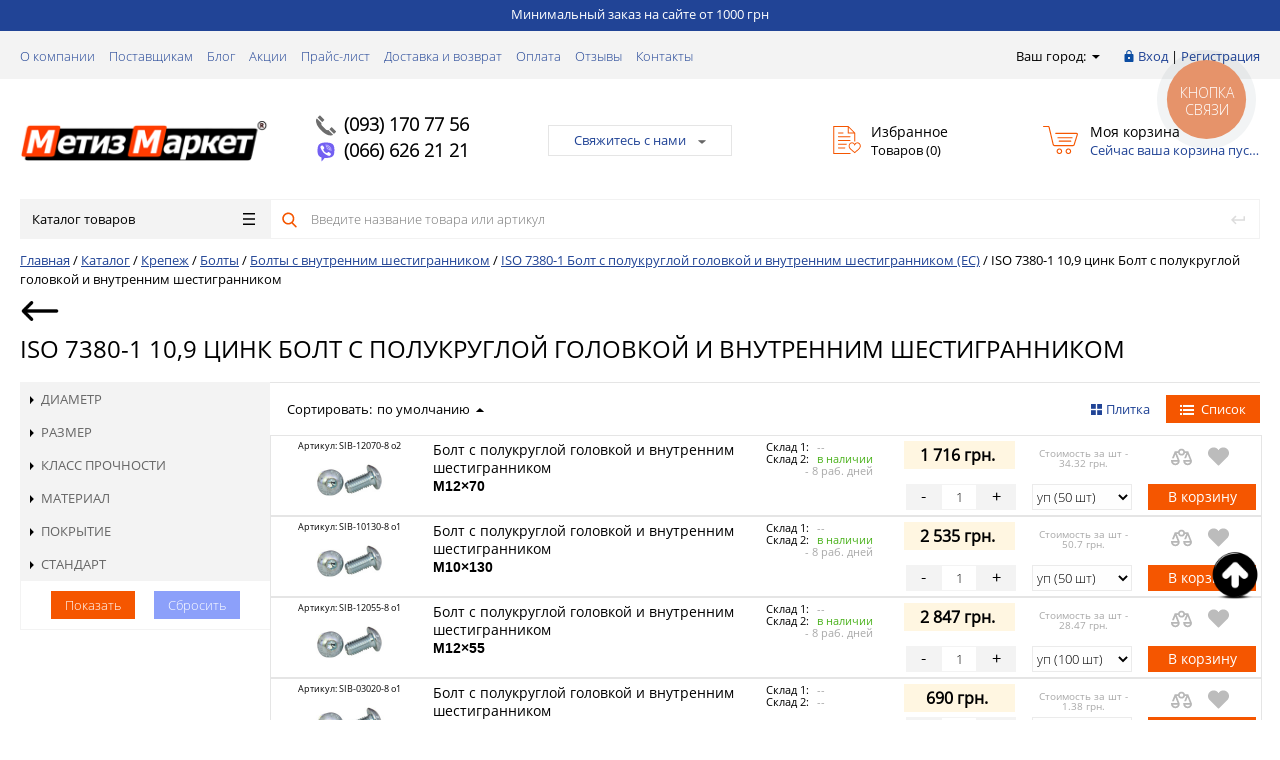

--- FILE ---
content_type: text/html; charset=UTF-8
request_url: https://metizmarket.ua/catalog/iso_7380_1_10_9_tsink_bolt_s_polukrugloy_golovkoy_i_vnutrennim_shestigrannikom/
body_size: 79663
content:
<!DOCTYPE html>
<html lang="ru-UA" >
<head>
	<title>ISO 7380-1 10,9 цинк Болт с полукруглой головкой и внутренним шестигранником купить оптом и в розницу в Украине ➡️ metizmarket.ua</title>
	<script type="text/javascript">
	// some JS params
	var BX_COOKIE_PREFIX = 'BITRIX_SM_',
		SITE_ID = 's1',
		SITE_DIR = '/',
		SITE_TEMPLATE_PATH = '/bitrix/templates/proopt_default',
		SITE_CATALOG_PATH = 'catalog',
		RSGoPro_Adaptive = true,
		RSGoPro_FancyCloseDelay = 1000,
		RSGoPro_FancyReloadPageAfterClose = false,
		RSGoPro_FancyOptionsBase = {},
		RSGoPro_OFFERS = {},
		RSGoPro_VIEWED = {},
		RSGoPro_FAVORITE = {},
		RSGoPro_COMPARE = {},
		RSGoPro_INBASKET = {},
		RSGoPro_BASKET = {},
		RSGoPro_STOCK = {},
		RSGoPro_PHONETABLET = "N",
        RSGoPro_PhoneMask = '+38 (999) 999-9999',
		rsGoProActionVariableName = 'rs_action',
		rsGoProProductIdVariableName = 'rs_id';
	</script>

    <meta http-equiv="Content-Type" content="text/html; charset=UTF-8" />
<meta name="description" content="ISO 7380-1 10,9 цинк Болт с полукруглой головкой и внутренним шестигранником купить по оптовой цене от 0 грн ✅ Высшее качество ✅ Доставка по всей территории Украины в сжатые сроки ➡️ Интернет-магазин Метиз Маркет" />
<link href="/bitrix/js/main/core/css/core.css?16383728123963" type="text/css" rel="stylesheet" />



<link href="/bitrix/js/ui/fonts/opensans/ui.font.opensans.css?16383728122003" type="text/css"  rel="stylesheet" />
<link href="/bitrix/js/main/popup/dist/main.popup.bundle.css?163837281226339" type="text/css"  rel="stylesheet" />
<link href="/bitrix/templates/proopt_default/components/bitrix/catalog.smart.filter/gopro/slider/slider.css?16383727792174" type="text/css"  rel="stylesheet" />
<link href="/bitrix/templates/proopt_default/components/bitrix/catalog.section.list/section_catalog_elements/style.css?1638372779932" type="text/css"  rel="stylesheet" />
<link href="/bitrix/templates/proopt_default/components/bitrix/catalog.section/gopro/style.css?164207186712254" type="text/css"  rel="stylesheet" />
<link href="/bitrix/templates/proopt_default/css/style_add.css?1638372779103" type="text/css"  data-template-style="true"  rel="stylesheet" />
<link href="/bitrix/templates/proopt_default/assets/css/style.css?1638372779419389" type="text/css"  data-template-style="true"  rel="stylesheet" />
<link href="/bitrix/templates/proopt_default/assets/lib/fancybox/jquery.fancybox.css?16383727794559" type="text/css"  data-template-style="true"  rel="stylesheet" />
<link href="/bitrix/templates/proopt_default/assets/lib/owl/owl.carousel.css?16383727794638" type="text/css"  data-template-style="true"  rel="stylesheet" />
<link href="/bitrix/templates/proopt_default/assets/lib/jscrollpane/jquery.jscrollpane.css?16383727791682" type="text/css"  data-template-style="true"  rel="stylesheet" />
<link href="/bitrix/templates/proopt_default/assets/js/glass/style.css?1638372779298" type="text/css"  data-template-style="true"  rel="stylesheet" />
<link href="/bitrix/templates/proopt_default/assets/css/styles-carousel.css?16383727791228" type="text/css"  data-template-style="true"  rel="stylesheet" />
<link href="/bitrix/templates/proopt_default/custom/style.css?1650283714613" type="text/css"  data-template-style="true"  rel="stylesheet" />
<link href="/bitrix/templates/proopt_default/components/bitrix/catalog.section/ajax_s_t/style.css?164207202222931" type="text/css"  data-template-style="true"  rel="stylesheet" />
<link href="/bitrix/templates/proopt_default/js/slick-theme.css?16383727793145" type="text/css"  data-template-style="true"  rel="stylesheet" />
<link href="/bitrix/templates/proopt_default/components/bitrix/menu/top_mob_menu/style.css?1638372779581" type="text/css"  data-template-style="true"  rel="stylesheet" />
<link href="/bitrix/templates/proopt_default/components/bitrix/menu/infootercatalog/style.css?1638372779644" type="text/css"  data-template-style="true"  rel="stylesheet" />
<link href="/include/tuning/color.css?163837281710106" type="text/css"  data-template-style="true"  rel="stylesheet" />
<link href="/bitrix/templates/proopt_default/styles.css?17333315454202" type="text/css"  data-template-style="true"  rel="stylesheet" />
<link href="/bitrix/templates/proopt_default/template_styles.css?173333154532904" type="text/css"  data-template-style="true"  rel="stylesheet" />
<script type="text/javascript">if(!window.BX)window.BX={};if(!window.BX.message)window.BX.message=function(mess){if(typeof mess=='object') for(var i in mess) BX.message[i]=mess[i]; return true;};</script>
<script type="text/javascript">(window.BX||top.BX).message({'JS_CORE_LOADING':'Загрузка...','JS_CORE_NO_DATA':'- Нет данных -','JS_CORE_WINDOW_CLOSE':'Закрыть','JS_CORE_WINDOW_EXPAND':'Развернуть','JS_CORE_WINDOW_NARROW':'Свернуть в окно','JS_CORE_WINDOW_SAVE':'Сохранить','JS_CORE_WINDOW_CANCEL':'Отменить','JS_CORE_WINDOW_CONTINUE':'Продолжить','JS_CORE_H':'ч','JS_CORE_M':'м','JS_CORE_S':'с','JSADM_AI_HIDE_EXTRA':'Скрыть лишние','JSADM_AI_ALL_NOTIF':'Показать все','JSADM_AUTH_REQ':'Требуется авторизация!','JS_CORE_WINDOW_AUTH':'Войти','JS_CORE_IMAGE_FULL':'Полный размер'});</script>

<script type="text/javascript" src="/bitrix/js/main/core/core.js?1638372812544313"></script>

<script>BX.setJSList(['/bitrix/js/main/core/core_ajax.js','/bitrix/js/main/core/core_promise.js','/bitrix/js/main/polyfill/promise/js/promise.js','/bitrix/js/main/loadext/loadext.js','/bitrix/js/main/loadext/extension.js','/bitrix/js/main/polyfill/promise/js/promise.js','/bitrix/js/main/polyfill/find/js/find.js','/bitrix/js/main/polyfill/includes/js/includes.js','/bitrix/js/main/polyfill/matches/js/matches.js','/bitrix/js/ui/polyfill/closest/js/closest.js','/bitrix/js/main/polyfill/fill/main.polyfill.fill.js','/bitrix/js/main/polyfill/find/js/find.js','/bitrix/js/main/polyfill/matches/js/matches.js','/bitrix/js/main/polyfill/core/dist/polyfill.bundle.js','/bitrix/js/main/core/core.js','/bitrix/js/main/polyfill/intersectionobserver/js/intersectionobserver.js','/bitrix/js/main/lazyload/dist/lazyload.bundle.js','/bitrix/js/main/polyfill/core/dist/polyfill.bundle.js','/bitrix/js/main/parambag/dist/parambag.bundle.js']);
BX.setCSSList(['/bitrix/js/main/core/css/core.css','/bitrix/js/main/lazyload/dist/lazyload.bundle.css','/bitrix/js/main/parambag/dist/parambag.bundle.css']);</script>
<script type="text/javascript">(window.BX||top.BX).message({'LANGUAGE_ID':'ru','FORMAT_DATE':'DD.MM.YYYY','FORMAT_DATETIME':'DD.MM.YYYY HH:MI:SS','COOKIE_PREFIX':'BITRIX_SM','SERVER_TZ_OFFSET':'7200','SITE_ID':'s1','SITE_DIR':'/','USER_ID':'','SERVER_TIME':'1769880186','USER_TZ_OFFSET':'0','USER_TZ_AUTO':'Y','bitrix_sessid':'b7b13278c684addffa5a91f01659a8d7'});</script>


<script type="text/javascript" src="/bitrix/js/redsign.devfunc/script.js?16383728121726"></script>
<script type="text/javascript" src="/bitrix/js/main/popup/dist/main.popup.bundle.js?1638372812103976"></script>
<script type="text/javascript">
					(function () {
						"use strict";

						var counter = function ()
						{
							var cookie = (function (name) {
								var parts = ("; " + document.cookie).split("; " + name + "=");
								if (parts.length == 2) {
									try {return JSON.parse(decodeURIComponent(parts.pop().split(";").shift()));}
									catch (e) {}
								}
							})("BITRIX_CONVERSION_CONTEXT_s1");

							if (cookie && cookie.EXPIRE >= BX.message("SERVER_TIME"))
								return;

							var request = new XMLHttpRequest();
							request.open("POST", "/bitrix/tools/conversion/ajax_counter.php", true);
							request.setRequestHeader("Content-type", "application/x-www-form-urlencoded");
							request.send(
								"SITE_ID="+encodeURIComponent("s1")+
								"&sessid="+encodeURIComponent(BX.bitrix_sessid())+
								"&HTTP_REFERER="+encodeURIComponent(document.referrer)
							);
						};

						if (window.frameRequestStart === true)
							BX.addCustomEvent("onFrameDataReceived", counter);
						else
							BX.ready(counter);
					})();
				</script>
<script>var RSDevFunc_BasketEndWord_end1 = "";var RSDevFunc_BasketEndWord_end2 = "";var RSDevFunc_BasketEndWord_end3 = "";</script>
<link href="/favicon.ico" rel="shortcut icon"  type="image/x-icon">
<meta http-equiv="X-UA-Compatible" content="IE=edge" />
<meta name="viewport" content="width=device-width, initial-scale=1.0">
<link rel="stylesheet" href="https://cdnjs.cloudflare.com/ajax/libs/font-awesome/4.7.0/css/font-awesome.min.css">
<!-- Google Tag Manager -->
<script data-skip-moving="true">(function(w,d,s,l,i){w[l]=w[l]||[];w[l].push({"gtm.start":
new Date().getTime(),event:"gtm.js"});var f=d.getElementsByTagName(s)[0],
j=d.createElement(s),dl=l!="dataLayer"?"&l="+l:"";j.async=true;j.src=
"https://www.googletagmanager.com/gtm.js?id="+i+dl;f.parentNode.insertBefore(j,f);
})(window,document,"script","dataLayer","GTM-NWVNRS");</script>
<!-- End Google Tag Manager -->
<!-- Google tag (gtag.js) -->
<script async src="https://www.googletagmanager.com/gtag/js?id=G-BXF8J2PZ7R"></script>
<script>
  window.dataLayer = window.dataLayer || [];
  function gtag(){dataLayer.push(arguments);}
  gtag("js", new Date());
  gtag("config", "G-BXF8J2PZ7R");
</script>



<script type="text/javascript" src="/bitrix/templates/proopt_default/assets/lib/jquery-1.11.2.min.js?163837277995935"></script>
<script type="text/javascript" src="/bitrix/templates/proopt_default/assets/lib/jquery.mousewheel.min.js?16383727792737"></script>
<script type="text/javascript" src="/bitrix/templates/proopt_default/assets/lib/jquery.cookie.js?16383727793121"></script>
<script type="text/javascript" src="/bitrix/templates/proopt_default/assets/lib/jquery.maskedinput.min.js?16383727794274"></script>
<script type="text/javascript" src="/bitrix/templates/proopt_default/assets/lib/owl/owl.carousel.min.js?163837277940401"></script>
<script type="text/javascript" src="/bitrix/templates/proopt_default/assets/lib/jscrollpane/jquery.jscrollpane.min.js?163837277914107"></script>
<script type="text/javascript" src="/bitrix/templates/proopt_default/assets/lib/jssor/jssor.core.js?16383727797022"></script>
<script type="text/javascript" src="/bitrix/templates/proopt_default/assets/lib/jssor/jssor.utils.js?163837277989613"></script>
<script type="text/javascript" src="/bitrix/templates/proopt_default/assets/lib/jssor/jssor.slider.min.js?163837277959436"></script>
<script type="text/javascript" src="/bitrix/templates/proopt_default/assets/lib/fancybox/jquery.fancybox.pack.js?163837277923135"></script>
<script type="text/javascript" src="/bitrix/templates/proopt_default/assets/lib/scrollto/jquery.scrollTo.min.js?16383727792910"></script>
<script type="text/javascript" src="/bitrix/templates/proopt_default/assets/lib/smoothscroll/SmoothScroll.js?163837277920815"></script>
<script type="text/javascript" src="/bitrix/templates/proopt_default/assets/js/popup/script.js?16383727794409"></script>
<script type="text/javascript" src="/bitrix/templates/proopt_default/assets/js/jscrollpane.js?16433573867176"></script>
<script type="text/javascript" src="/bitrix/templates/proopt_default/assets/js/glass/script.js?16383727793907"></script>
<script type="text/javascript" src="/bitrix/templates/proopt_default/assets/js/script.js?164335276118178"></script>
<script type="text/javascript" src="/bitrix/templates/proopt_default/assets/js/offers.js?163837277919406"></script>
<script type="text/javascript" src="/bitrix/templates/proopt_default/assets/js/timer.js?16383727796031"></script>
<script type="text/javascript" src="/bitrix/templates/proopt_default/assets/js/carousel.js?16383727793119"></script>
<script type="text/javascript" src="/bitrix/templates/proopt_default/custom/script.js?165028340020517"></script>
<script type="text/javascript" src="/bitrix/templates/proopt_default/components/bitrix/catalog.product.subscribe/gopro/script.js?164336368826668"></script>
<script type="text/javascript" src="/bitrix/templates/proopt_default/js/slick.min.js?163837277942863"></script>
<script type="text/javascript" src="/bitrix/templates/proopt_default/components/bitrix/menu/catalog/script.js?17665782962969"></script>
<script type="text/javascript" src="/bitrix/components/bitrix/search.title/script.js?16383728099847"></script>
<script type="text/javascript" src="/bitrix/templates/proopt_default/components/bitrix/search.title/inheader/script.js?1638372779853"></script>
<script type="text/javascript" src="/bitrix/templates/proopt_default/components/bitrix/catalog.smart.filter/gopro/script.js?163837277928055"></script>
<script type="text/javascript" src="/bitrix/templates/proopt_default/components/bitrix/catalog.compare.list/gopro/script.js?1638372779693"></script>
<script type="text/javascript" src="/bitrix/templates/proopt_default/components/redsign/catalog.sorter/gopro/script.js?16383727793355"></script>
<script type="text/javascript" src="/bitrix/templates/proopt_default/components/bitrix/catalog.section/gopro/script.js?16383727792411"></script>
<script type="text/javascript">var _ba = _ba || []; _ba.push(["aid", "ff33bae9906fdce21a7f1d8e74c74925"]); _ba.push(["host", "metizmarket.ua"]); (function() {var ba = document.createElement("script"); ba.type = "text/javascript"; ba.async = true;ba.src = (document.location.protocol == "https:" ? "https://" : "http://") + "bitrix.info/ba.js";var s = document.getElementsByTagName("script")[0];s.parentNode.insertBefore(ba, s);})();</script>


	
					 



    <script type="text/javascript">
    BX.message({
		"RSGOPRO_JS_TO_MACH_CLICK_LIKES": "Вы слишком много кликаете, отдохните немного",
		"RSGOPRO_IN_STOCK_ISSET": "Есть"
	});
    </script>
    
<meta name="google-site-verification" content="yUP8cjUbS4qP_SyKT8M5fi0BbiO39SrQfHcn4APDquc" />
<!-- Facebook Pixel Code -->
<script>
 !function(f,b,e,v,n,t,s)
 {if(f.fbq)return;n=f.fbq=function(){n.callMethod?
 n.callMethod.apply(n,arguments):n.queue.push(arguments)};
 if(!f._fbq)f._fbq=n;n.push=n;n.loaded=!0;n.version='2.0';
 n.queue=[];t=b.createElement(e);t.async=!0;
 t.src=v;s=b.getElementsByTagName(e)[0];
 s.parentNode.insertBefore(t,s)}(window, document,'script',
 'https://connect.facebook.net/en_US/fbevents.js');
fbq('init', '158001788940581');
 fbq('track', 'PageView');
</script>
<noscript><img height="1" width="1" style="display:none"
 src="https://www.facebook.com/tr?id=158001788940581&ev=PageView&noscript=1"
/></noscript>
<!-- End Facebook Pixel Code -->

<!-- Hotjar Tracking Code for https://metizmarket.ua/ -->
<script>
(function(h,o,t,j,a,r){
h.hj=h.hj||function(){(h.hj.q=h.hj.q||[]).push(arguments)};
h._hjSettings={hjid:2174897,hjsv:6};
a=o.getElementsByTagName('head')[0];
r=o.createElement('script');r.async=1;
r.src=t+h._hjSettings.hjid+j+h._hjSettings.hjsv;
a.appendChild(r);
})(window,document,'https://static.hotjar.com/c/hotjar-','.js?sv=');
</script>
	<script src='https://www.google.com/recaptcha/api.js'></script>
<script async src="https://www.googletagmanager.com/gtag/js?id=AW-648171895"></script>
<script>
  window.dataLayer = window.dataLayer || [];
  function gtag(){dataLayer.push(arguments);}
  gtag('js', new Date());

  gtag('config', 'AW-648171895');
</script>
</head>
<body  class="adaptive prop_option_line_through">


<script>
$(document).ready(function(){
	$('#upButton').click(function () {
		$("html, body").animate({ scrollTop: 0 }, 600);
		return false;
	});
});
</script>
<!-- Google Tag Manager (noscript) -->
<noscript><iframe src="https://www.googletagmanager.com/ns.html?id=GTM-NWVNRS"
height="0" width="0" style="display:none;visibility:hidden"></iframe></noscript>
<!-- End Google Tag Manager (noscript) -->

    <div class="top_message">Минимальный заказ на сайте от 1000 грн</div>    	<div id="panel"></div>
	    <div id="svg-icons" style="display: none;"></div>
    
	<div class="body"><!-- body -->




		<div class="tline"></div>
		<div id="tpanel" class="tpanel">
			<div class="centering">
				<div class="centeringin clearfix">
					<div class="authandlocation nowrap">
						<div class="location">
		<form action="/catalog/iso_7380_1_10_9_tsink_bolt_s_polukrugloy_golovkoy_i_vnutrennim_shestigrannikom/" method="POST" id="inheadlocform">
		<!--'start_frame_cache_inheadlocform'-->			<input type="hidden" name="sessid" id="sessid" value="b7b13278c684addffa5a91f01659a8d7" />			<input type="hidden" name="RSLOC_AUTO_DETECT" value="Y" />
			<input type="hidden" name="PARAMS_HASH" value="" />
			<span>Ваш город: </span><a class="fancyajax fancybox.ajax big" href="/include/popup/mycity/" title="Ваш город?"><svg class="svg-icon"><use xmlns:xlink="http://www.w3.org/1999/xlink" xlink:href="#svg-arrow-filled-down"></use></svg></a>
		<!--'end_frame_cache_inheadlocform'-->	</form>
</div>
						
<div class="authinhead" id="inheadauthform">
    <!--'start_frame_cache_inheadauthform'-->                    <div class="authinheadinner guest"><svg class="svg-icon"><use xmlns:xlink="http://www.w3.org/1999/xlink" xlink:href="#svg-lock"></use></svg><a href="/auth/">Вход</a> | <a href="/registration/">Регистрация</a>
            </div>
        
	<!--'end_frame_cache_inheadauthform'--></div>
					</div>
					<div class="tpanel_menu clearfix mobile_hide"><a href="/about/">О компании</a><a href="/suppliers/">Поставщикам</a><a href="/news/">Блог</a><a href="/action/">Акции</a><a href="/price/">Прайс-лист</a><a href="/delivery/">Доставка и возврат</a><a href="/payment/">Оплата</a><a href="/rewievs/">Отзывы</a><a href="/contacts/">Контакты</a></div>				</div>
			</div>
		</div>
		<div id="header" class="header">
			<div class="centering">
				<div class="centeringin clearfix">
					<div class="logo column1">
						<div class="column1inner">
														<a href="/">								<img alt="магазин крепежа" src="/include/logo_mm_mini_r.png" srcset="/include/logo_mm_mini_r.png" title="интернет магазин крепежа">							</a>						</div>
					</div>
					<div class="phone column1 nowrap">
						<div class="column1inner">
														<svg class="svg-icon"><use xmlns:xlink="http://www.w3.org/1999/xlink" xlink:href="#svg-handphone"></use></svg>
<a href="tel:0931707756">(093) 170 77 56</a><br>
<svg class="svg-icon" xmlns="http://www.w3.org/2000/svg" viewBox="0 0 631.99 666.43"><defs><style>.cls-1{fill:#fff;}.cls-2{fill:#7360f2;}.cls-3{fill:none;stroke:#fff;stroke-linecap:round;stroke-linejoin:round;stroke-width:16.86px;}</style></defs><title>Artboard 5</title><path class="cls-1" d="M560.65,65C544.09,49.72,477.17,1.14,328.11.48c0,0-175.78-10.6-261.47,68C18.94,116.19,2.16,186,.39,272.55S-3.67,521.3,152.68,565.28l.15,0-.1,67.11s-1,27.17,16.89,32.71c21.64,6.72,34.34-13.93,55-36.19,11.34-12.22,27-30.17,38.8-43.89,106.93,9,189.17-11.57,198.51-14.61,21.59-7,143.76-22.65,163.63-184.84C646.07,218.4,615.64,112.66,560.65,65Z"/><path class="cls-2" d="M525.88,98.77c-14-12.72-74.43-50.69-200.52-51.24,0,0-149.31-9.81-221.79,55.84C63.23,143.2,49.64,202.43,48.15,274.71s-9.21,210.36,123,247.09h0s-.52,102.51-.58,111.52c0,6.3,1,10.61,4.6,11.5,2.59.63,6.47-.71,9.77-4,21.14-21.23,88.82-102.88,88.82-102.88,90.81,5.93,163.06-12,170.83-14.54C462.91,517.51,562,509,578.77,373.54,596.1,233.91,572.4,138.6,525.88,98.77Z"/><path class="cls-3" d="M389.47,268.77q-2.46-49.59-50.38-52.09"/><path class="cls-3" d="M432.72,283.27q1-46.2-27.37-77.2c-19-20.74-45.3-32.16-79.05-34.63"/><path class="cls-3" d="M477,300.59q-.61-80.17-47.91-126.28t-117.65-46.6"/><path class="cls-1" d="M340.76,381.68s11.85,1,18.23-6.86l12.44-15.65c6-7.76,20.48-12.71,34.66-4.81A366.67,366.67,0,0,1,437,374.1c9.41,6.92,28.68,23,28.74,23,9.18,7.75,11.3,19.13,5.05,31.13,0,.07-.05.19-.05.25a129.81,129.81,0,0,1-25.89,31.88c-.12.06-.12.12-.23.18q-13.38,11.18-26.29,12.71a17.39,17.39,0,0,1-3.84.24,35,35,0,0,1-11.18-1.72l-.28-.41c-13.26-3.74-35.4-13.1-72.27-33.44a430.39,430.39,0,0,1-60.72-40.11,318.31,318.31,0,0,1-27.31-24.22l-.92-.92-.92-.92h0l-.92-.92c-.31-.3-.61-.61-.92-.92a318.31,318.31,0,0,1-24.22-27.31,430.83,430.83,0,0,1-40.11-60.71c-20.34-36.88-29.7-59-33.44-72.28l-.41-.28a35,35,0,0,1-1.71-11.18,16.87,16.87,0,0,1,.23-3.84Q141,181.42,152.12,168c.06-.11.12-.11.18-.23a129.53,129.53,0,0,1,31.88-25.88c.06,0,.18-.06.25-.06,12-6.25,23.38-4.13,31.12,5,.06.06,16.11,19.33,23,28.74a366.67,366.67,0,0,1,19.74,30.94c7.9,14.17,2.95,28.68-4.81,34.66l-15.65,12.44c-7.9,6.38-6.86,18.23-6.86,18.23S254.15,359.57,340.76,381.68Z"/></svg>
<a href="tel:0666262121">(066) 626 21 21</a> <br>
						</div>
					</div>
					<div class="callback column1 nowrap">
						<div class="column1inner">
							<!--<a class="fancyajax fancybox.ajax big" href="/include/popup/nasvyazi/" title="Мы всегда на связи">Свяжитесь с нами<i class="icon pngicons"></i></a>-->
<a class="fancyajax fancybox.ajax feedback" href="/include/popup/feedback/?AJAX_CALL=Y" title="Мы всегда на связи">Свяжитесь с нами<i class="icon pngicons"></i></a>						</div>
					</div>
					<div class="favorite column1 nowrap">
						<div class="column1inner">
							<div class="rsfavorite">
	<a id="inheadfavorite" href="/personal/favorite/">
		<!--'start_frame_cache_inheadfavorite'-->			<svg class="svg-icon"><use xmlns:xlink="http://www.w3.org/1999/xlink" xlink:href="#svg-favorite-list"></use></svg>
			<div class="title opensansbold">Избранное</div>
			<div class="descr">Товаров&nbsp;(<span id="favorinfo">0</span>)</div>
		<!--'end_frame_cache_inheadfavorite'-->	</a>
</div>
						</div>
					</div>
					<div class="basket column1 nowrap">
						<div class="column1inner">
							<div class="header_basket_small_ajax">
<div class="basketinhead">
	<a href="/personal/cart/">
		<svg class="svg-icon"><use xmlns:xlink="http://www.w3.org/1999/xlink" xlink:href="#svg-cart-3"></use></svg>
		<div class="title opensansbold">Моя корзина</div>
		<div id="basketinfo" class="descr">
			<!--'start_frame_cache_basketinfo'-->									Сейчас ваша корзина пуста							<!--'end_frame_cache_basketinfo'-->		</div>
	</a>
</div>


<a class="mobile_basket_block" href="/personal/cart/">
<svg xmlns="http://www.w3.org/2000/svg" data-name="Layer 1" id="Layer_1" viewBox="0 0 32 32"><path style="fill: #fff" d="M27,22H11a1,1,0,0,1-.94-.67L4.29,5H1A1,1,0,0,1,1,3H5a1,1,0,0,1,.94.67L11.71,20H26.28L30.05,8.68a1,1,0,1,1,1.9.64l-4,12A1,1,0,0,1,27,22Z"/><path style="fill: #fff" d="M28,10H10a1,1,0,0,1,0-2H28a1,1,0,0,1,0,2Z"/><path style="fill: #fff" d="M26,14H12a1,1,0,0,1,0-2H26a1,1,0,0,1,0,2Z"/><path style="fill: #fff" d="M25,18H13a1,1,0,0,1,0-2H25a1,1,0,0,1,0,2Z"/><path style="fill: #fff" d="M25,29a3,3,0,1,1,3-3A3,3,0,0,1,25,29Zm0-4a1,1,0,1,0,1,1A1,1,0,0,0,25,25Z"/><path style="fill: #fff" d="M13,29a3,3,0,1,1,3-3A3,3,0,0,1,13,29Zm0-4a1,1,0,1,0,1,1A1,1,0,0,0,13,25Z"/></svg>
	<div class="text_phone_block">Корзина</div>
	<div class="all_ch_count" style="display:none;">0</div>
</a>
<div class="all_ch_price" style="display:none;">0 грн.</div>




<script>
	var basket_item = '';
</script>

<script>
	RSGoPro_INBASKET = [];
	RSGoPro_BASKET.allSum_FORMATED = "0 грн.";
</script>
</div>						</div>
					</div>
				</div>
			</div>
			<div class="centering">
				<div class="centeringin clearfix">
					<div class="catalogmenucolumn"><ul class="catalogmenu clearfix"><li class="parent"><a href="/catalog/" class="parent">Каталог товаров<svg class="svg-icon menu"><use xmlns:xlink="http://www.w3.org/1999/xlink" xlink:href="#svg-menu"></use></svg></a><ul class="first clearfix lvl1"><li class="first"><a href="/catalog/krepezh/" class="first" title="Крепеж">Крепеж<svg class="svg-icon arrow"><use xmlns:xlink="http://www.w3.org/1999/xlink" xlink:href="#svg-arrow-linear-right"></use></svg></a><ul class="lvl2"><li class="sub"><a href="/catalog/samorezy_shurupy/" class="sub" title="Саморезы, шурупы">Саморезы, шурупы<svg class="svg-icon arrow"><use xmlns:xlink="http://www.w3.org/1999/xlink" xlink:href="#svg-arrow-linear-right"></use></svg></a><ul class="lvl3"><li class="sub"><a href="/catalog/samorez_chernyy_po_derevu/" class="sub" title="Саморез (шуруп) черный по дереву">Саморез (шуруп) черный по дереву<svg class="svg-icon arrow"><use xmlns:xlink="http://www.w3.org/1999/xlink" xlink:href="#svg-arrow-linear-right"></use></svg></a><ul class="lvl4"><li class="sub"><a href="/catalog/samorez_chernyy_po_derevu1/" class="sub" title="Саморез (шуруп) черный по дереву КИТАЙ">Саморез (шуруп) черный по дереву КИТАЙ</a></li><li class="sub"><a href="/catalog/samorez_chernyy_po_derevu_tayvan/" class="sub" title="Саморез (шуруп) черный по дереву ТАЙВАНЬ">Саморез (шуруп) черный по дереву ТАЙВАНЬ</a></li><li class="sub"><a href="/catalog/an_207_samorez_dlya_gipsokartona_dlya_dereva_s_potaynoy_golovkoy/" class="sub" title="AN 207 Саморез для гипсокартона для дерева с потайной головкой">AN 207 Саморез для гипсокартона для дерева с потайной головкой</a></li></ul></li><li class="sub"><a href="/catalog/samorez_chernyy_po_metallu/" class="sub" title="Саморез черный по металлу">Саморез черный по металлу<svg class="svg-icon arrow"><use xmlns:xlink="http://www.w3.org/1999/xlink" xlink:href="#svg-arrow-linear-right"></use></svg></a><ul class="lvl4"><li class="sub"><a href="/catalog/samorez_chernyy_po_metallu1/" class="sub" title="Саморез черный по металлу КИТАЙ">Саморез черный по металлу КИТАЙ</a></li><li class="sub"><a href="/catalog/samorez_chernyy_po_metallu_tayvan/" class="sub" title="Саморез черный по металлу ТАЙВАНЬ">Саморез черный по металлу ТАЙВАНЬ</a></li><li class="sub"><a href="/catalog/an_206_shurup_dlya_gipsokartona_dlya_metala_s_potaynoy_golovkoy/" class="sub" title="AN 206 Шуруп для гипсокартона для метала с потайной головкой">AN 206 Шуруп для гипсокартона для метала с потайной головкой</a></li></ul></li><li class="sub"><a href="/catalog/samorez_universalnyy_din_7997/" class="sub" title="Саморез (шуруп) универсальный DIN 7997 (цб, цж, А2)">Саморез (шуруп) универсальный DIN 7997 (цб, цж, А2)<svg class="svg-icon arrow"><use xmlns:xlink="http://www.w3.org/1999/xlink" xlink:href="#svg-arrow-linear-right"></use></svg></a><ul class="lvl4"><li class="sub"><a href="/catalog/samorez_universalnyy_din_7997_nerzhaveyka/" class="sub" title="Саморез (шуруп) универсальный DIN 7997 НЕРЖАВЕЙКА (А2)">Саморез (шуруп) универсальный DIN 7997 НЕРЖАВЕЙКА (А2)</a></li><li class="sub"><a href="/catalog/samorez_universalnyy_belyy_din_7997/" class="sub" title="Саморез (шуруп) универсальный цинк белый DIN 7997">Саморез (шуруп) универсальный цинк белый DIN 7997</a></li><li class="sub"><a href="/catalog/samorez_universalnyy_zheltyy_din_7997/" class="sub" title="Саморез (шуруп) универсальный цинк желтый DIN 7997">Саморез (шуруп) универсальный цинк желтый DIN 7997</a></li></ul></li><li class="sub"><a href="/catalog/camorez_dlya_pvkh/" class="sub" title="Cаморез для ПВХ">Cаморез для ПВХ<svg class="svg-icon arrow"><use xmlns:xlink="http://www.w3.org/1999/xlink" xlink:href="#svg-arrow-linear-right"></use></svg></a><ul class="lvl4"><li class="sub"><a href="/catalog/camorez_dlya_pvkh_tsb/" class="sub" title="Cаморез для ПВХ (цб)">Cаморез для ПВХ (цб)</a></li><li class="sub"><a href="/catalog/camorez_dlya_pvkh_s_rezboy_hi_lo_tsb/" class="sub" title="Cаморез для ПВХ с резьбой Hi-Lo (цб)">Cаморез для ПВХ с резьбой Hi-Lo (цб)</a></li></ul></li><li class="sub"><a href="/catalog/samorez_po_metallu_din_7504p_tex/" class="sub" title="Саморез по металлу с потайной головкой со сверлом DIN 7504P (TEX)">Саморез по металлу с потайной головкой со сверлом DIN 7504P (TEX)<svg class="svg-icon arrow"><use xmlns:xlink="http://www.w3.org/1999/xlink" xlink:href="#svg-arrow-linear-right"></use></svg></a><ul class="lvl4"><li class="sub"><a href="/catalog/samorez_po_metallu_s_metricheskoy_rezboy_tsb/" class="sub" title="Саморез по металлу с метрической резьбой (цб)">Саморез по металлу с метрической резьбой (цб)</a></li><li class="sub"><a href="/catalog/samorez_po_metallu_potay_so_sverlom_tex_tsb/" class="sub" title="Саморез по металлу с потайной головкой со сверлом TEX (цб)">Саморез по металлу с потайной головкой со сверлом TEX (цб)</a></li></ul></li><li class="sub"><a href="/catalog/camorez_po_metallu_s_press_shayboy_psh/" class="sub" title="Cаморез по металлу с пресс-шайбой (ПШ)">Cаморез по металлу с пресс-шайбой (ПШ)<svg class="svg-icon arrow"><use xmlns:xlink="http://www.w3.org/1999/xlink" xlink:href="#svg-arrow-linear-right"></use></svg></a><ul class="lvl4"><li class="sub"><a href="/catalog/camorez_po_metallu_s_press_shayboy_tsb/" class="sub" title="Cаморез по металлу с пресс-шайбой (цб)">Cаморез по металлу с пресс-шайбой (цб)</a></li><li class="sub"><a href="/catalog/samorez_po_metallu_s_press_shayboy_fosfat/" class="sub" title="Саморез по металлу с пресс-шайбой (фосфат)">Саморез по металлу с пресс-шайбой (фосфат)</a></li></ul></li><li class="sub"><a href="/catalog/camorez_po_metallu_s_press_shayboy_so_sverlom_pshb/" class="sub" title="Cаморез по металлу с пресс-шайбой со сверлом (ПШБ)">Cаморез по металлу с пресс-шайбой со сверлом (ПШБ)<svg class="svg-icon arrow"><use xmlns:xlink="http://www.w3.org/1999/xlink" xlink:href="#svg-arrow-linear-right"></use></svg></a><ul class="lvl4"><li class="sub"><a href="/catalog/camorez_po_metallu_s_press_shayboy_so_sverlom_tsb/" class="sub" title="Cаморез по металлу с пресс-шайбой со сверлом (цб)">Cаморез по металлу с пресс-шайбой со сверлом (цб)</a></li><li class="sub"><a href="/catalog/samorez_po_metallu_s_press_shayboy_so_sverlom_fosfat/" class="sub" title="Саморез по металлу с пресс-шайбой со сверлом (фосфат)">Саморез по металлу с пресс-шайбой со сверлом (фосфат)</a></li></ul></li><li class="sub"><a href="/catalog/samorez_dlya_soedineniya_met_profiley_blokha/" class="sub" title="Саморез для соединения металлических профилей (блоха)">Саморез для соединения металлических профилей (блоха)</a></li><li class="sub"><a href="/catalog/camorez_krovelnyy_po_derevu_din_7504k_tsb_ral/" class="sub" title="Cаморез кровельный по дереву DIN 7504K (цб, RAL)">Cаморез кровельный по дереву DIN 7504K (цб, RAL)<svg class="svg-icon arrow"><use xmlns:xlink="http://www.w3.org/1999/xlink" xlink:href="#svg-arrow-linear-right"></use></svg></a><ul class="lvl4"><li class="sub"><a href="/catalog/camorez_krovelnyy_po_derevu_sds_din_7504k_tsb/" class="sub" title="Cаморез кровельный по дереву (SDS) DIN 7504K (цб)">Cаморез кровельный по дереву (SDS) DIN 7504K (цб)</a></li><li class="sub"><a href="/catalog/camorez_krovelnyy_po_derevu_okrashennyy_po_ral/" class="sub" title="Cаморез кровельный по дереву окрашенный по RAL">Cаморез кровельный по дереву окрашенный по RAL</a></li></ul></li><li class="sub"><a href="/catalog/camorez_po_metallu_s_shayboy_din_7504k_tsb_ral/" class="sub" title="Cаморез по металлу с шайбой DIN 7504K (цб, RAL)">Cаморез по металлу с шайбой DIN 7504K (цб, RAL)<svg class="svg-icon arrow"><use xmlns:xlink="http://www.w3.org/1999/xlink" xlink:href="#svg-arrow-linear-right"></use></svg></a><ul class="lvl4"><li class="sub"><a href="/catalog/camorez_po_metallu_okrashennyy_po_ral_7504k/" class="sub" title="Cаморез по металлу окрашенный по RAL 7504K">Cаморез по металлу окрашенный по RAL 7504K</a></li><li class="sub"><a href="/catalog/samorez_po_metallu_s_shayboy_wse_din_7504k_tsb/" class="sub" title="Саморез по металлу  с шайбой (WSE) DIN 7504K (цб)">Саморез по металлу  с шайбой (WSE) DIN 7504K (цб)</a></li></ul></li><li class="sub"><a href="/catalog/camorez_po_metallu_ws_din_7504k2/" class="sub" title="Cаморез по металлу с шестигранной головкой со сверлом (WS) DIN 7504K">Cаморез по металлу с шестигранной головкой со сверлом (WS) DIN 7504K<svg class="svg-icon arrow"><use xmlns:xlink="http://www.w3.org/1999/xlink" xlink:href="#svg-arrow-linear-right"></use></svg></a><ul class="lvl4"><li class="sub"><a href="/catalog/camorez_po_metallu_ws_din_7504k_tsb/" class="sub" title="Cаморез по металлу с шестигранной головкой со сверлом (WS) DIN 7504K (цб)">Cаморез по металлу с шестигранной головкой со сверлом (WS) DIN 7504K (цб)</a></li><li class="sub"><a href="/catalog/samorez_po_metallu_din_7504k_nerzhaveyka/" class="sub" title="Саморез по металлу с шестигранной головкой со сверлом DIN 7504K НЕРЖАВЕЙКА">Саморез по металлу с шестигранной головкой со сверлом DIN 7504K НЕРЖАВЕЙКА</a></li></ul></li><li class="sub"><a href="/catalog/samorez_po_derevu_c_polukrugloy_golovkoy1/" class="sub" title="Саморез по дереву c полукруглой головкой">Саморез по дереву c полукруглой головкой<svg class="svg-icon arrow"><use xmlns:xlink="http://www.w3.org/1999/xlink" xlink:href="#svg-arrow-linear-right"></use></svg></a><ul class="lvl4"><li class="sub"><a href="/catalog/samorez_po_derevu_c_polukrugloy_golovkoy_nerzhaveyka/" class="sub" title="Саморез по дереву c полукруглой головкой НЕРЖАВЕЙКА">Саморез по дереву c полукруглой головкой НЕРЖАВЕЙКА</a></li></ul></li><li class="sub"><a href="/catalog/samorez_po_metallu_s_polukrugloy_golovkoy_din_7981/" class="sub" title="Саморез по металлу с полукруглой головкой DIN 7981">Саморез по металлу с полукруглой головкой DIN 7981</a></li><li class="sub"><a href="/catalog/samorez_po_metallu_s_polukrugloy_golovkoy_so_sverlom_din_7504m/" class="sub" title="Саморез по металлу с полукруглой головкой со сверлом DIN 7504M">Саморез по металлу с полукруглой головкой со сверлом DIN 7504M<svg class="svg-icon arrow"><use xmlns:xlink="http://www.w3.org/1999/xlink" xlink:href="#svg-arrow-linear-right"></use></svg></a><ul class="lvl4"><li class="sub"><a href="/catalog/samorez_po_metallu_s_polukrugloy_golovkoy_so_sverlom_tsb/" class="sub" title="Саморез по металлу с полукруглой головкой со сверлом (цб)">Саморез по металлу с полукруглой головкой со сверлом (цб)</a></li><li class="sub"><a href="/catalog/samorez_po_metallu_s_polukrugloy_golovkoy_so_sverlom_nerzhaveyka/" class="sub" title="Саморез по металлу с полукруглой головкой со сверлом НЕРЖАВЕЙКА">Саморез по металлу с полукруглой головкой со сверлом НЕРЖАВЕЙКА</a></li></ul></li><li class="sub"><a href="/catalog/shurup_po_derevu_laga_din_571/" class="sub" title="Шуруп по дереву с шестигранной головкой (для деревянных лаг) DIN 571 (цб, А2)">Шуруп по дереву с шестигранной головкой (для деревянных лаг) DIN 571 (цб, А2)<svg class="svg-icon arrow"><use xmlns:xlink="http://www.w3.org/1999/xlink" xlink:href="#svg-arrow-linear-right"></use></svg></a><ul class="lvl4"><li class="sub"><a href="/catalog/shurup_po_derevu_laga_din_571_nerzhaveyka/" class="sub" title="Шуруп по дереву с шестигранной головкой (для дереянных лаг) DIN 571 НЕРЖАВЕЙКА (А2)">Шуруп по дереву с шестигранной головкой (для дереянных лаг) DIN 571 НЕРЖАВЕЙКА (А2)</a></li><li class="sub"><a href="/catalog/shurup_po_derevu_laga_din_571_tsb/" class="sub" title="Шуруп по дереву с шестигранной головкой (для дереянных лаг) DIN 571 цинк белый">Шуруп по дереву с шестигранной головкой (для дереянных лаг) DIN 571 цинк белый</a></li></ul></li><li class="sub"><a href="/catalog/camorez_po_metallu_s_usilennym_sverlom_wss_din_7504k/" class="sub" title="Cаморез по металлу с усиленным сверлом (WSS) DIN 7504K">Cаморез по металлу с усиленным сверлом (WSS) DIN 7504K</a></li><li class="sub"><a href="/catalog/samorez_dlya_sendvich_paneley_din_7504k/" class="sub" title="Саморез для сэндвич-панелей DIN 7504K">Саморез для сэндвич-панелей DIN 7504K</a></li><li class="sub"><a href="/catalog/kombinirovannyy_vint_shurup_stb/" class="sub" title="Комбинированный винт-шуруп (сантехболт)">Комбинированный винт-шуруп (сантехболт)</a></li><li class="sub"><a href="/catalog/shurup_konfimat/" class="sub" title="Шуруп-конфимат (мебельный)">Шуруп-конфимат (мебельный)</a></li><li class="sub"><a href="/catalog/evroshurup/" class="sub" title="Еврошуруп">Еврошуруп</a></li><li class="sub"><a href="/catalog/an_112_tsink_shurup_s_potaynoy_golovkoy_torx_argip/" class="sub" title="AN 112 цинк Шуруп с потайной головкой torx(ЕС)">AN 112 цинк Шуруп с потайной головкой torx(ЕС)</a></li><li class="sub"><a href="/catalog/an_127_tsink_shurup_s_polukrugloy_golovkoy_i_pressshayboy_torx_es/" class="sub" title="AN 127 цинк Шуруп с полукруглой головкой и прессшайбой torx(ЕС)">AN 127 цинк Шуруп с полукруглой головкой и прессшайбой torx(ЕС)</a></li><li class="sub"><a href="/catalog/an_201_shurup_universalnyy_s_potaynoy_golovkoy_es/" class="sub" title="AN 201 Шуруп универсальный с потайной головкой(ЕС)">AN 201 Шуруп универсальный с потайной головкой(ЕС)<svg class="svg-icon arrow"><use xmlns:xlink="http://www.w3.org/1999/xlink" xlink:href="#svg-arrow-linear-right"></use></svg></a><ul class="lvl4"><li class="sub"><a href="/catalog/an_201_art_9050_tsink_shurup_universalnyy_s_potaynoy_golovkoy_pz_argip/" class="sub" title="AN 201 ART 9050 цинк Шуруп универсальный с потайной головкой PZ(ЕС)">AN 201 ART 9050 цинк Шуруп универсальный с потайной головкой PZ(ЕС)<svg class="svg-icon arrow"><use xmlns:xlink="http://www.w3.org/1999/xlink" xlink:href="#svg-arrow-linear-right"></use></svg></a><ul class="lvl4"><li class="sub"><a href="/catalog/an_201_a2_shurup_universalnyy_s_potaynoy_golovkoy_pz/" class="sub" title="AN 201 А2 Шуруп универсальный с потайной головкой PZ">AN 201 А2 Шуруп универсальный с потайной головкой PZ</a></li><li class="sub"><a href="/catalog/an_201_tsink_shurup_universalnyy_s_potaynoy_golovkoy_pz/" class="sub" title="AN 201 цинк Шуруп универсальный с потайной головкой PZ">AN 201 цинк Шуруп универсальный с потайной головкой PZ</a></li></ul></li><li class="sub"><a href="/catalog/an_201_shurup_s_potaynoy_golovkoy_torx_argip/" class="sub" title="AN 201 Шуруп с потайной головкой torx(ЕС)">AN 201 Шуруп с потайной головкой torx(ЕС)<svg class="svg-icon arrow"><use xmlns:xlink="http://www.w3.org/1999/xlink" xlink:href="#svg-arrow-linear-right"></use></svg></a><ul class="lvl4"><li class="sub"><a href="/catalog/an_201_a2_shurup_s_potaynoy_golovkoy_torx/" class="sub" title="AN 201 A2 Шуруп с потайной головкой torx">AN 201 A2 Шуруп с потайной головкой torx</a></li><li class="sub"><a href="/catalog/an_201_tsink_shurup_s_potaynoy_golovkoy_torx/" class="sub" title="AN 201 цинк Шуруп с потайной головкой torx">AN 201 цинк Шуруп с потайной головкой torx</a></li></ul></li><!-- the end --></ul></li><li class="sub"><a href="/catalog/an_203_art_9048_tsink_shurup_s_polukrugloy_golovkoy_pz_es/" class="sub" title="AN 203 ART 9048 цинк Шуруп с полукруглой головкой PZ(ЕС)">AN 203 ART 9048 цинк Шуруп с полукруглой головкой PZ(ЕС)</a></li><li class="sub"><a href="/catalog/an_204_tsink_shurup_s_polukrugloy_golovkoy_i_pressshayboy_es/" class="sub" title="AN 204 цинк Шуруп с полукруглой головкой и прессшайбой(ЕС)">AN 204 цинк Шуруп с полукруглой головкой и прессшайбой(ЕС)</a></li><li class="sub"><a href="/catalog/an_745_tsink_shurup_s_polukrugloy_golovkoy_dlya_termoplastika_es/" class="sub" title="AN 745 цинк Шуруп с полукруглой головкой для термопластика(ЕС)">AN 745 цинк Шуруп с полукруглой головкой для термопластика(ЕС)</a></li><li class="sub"><a href="/catalog/din_571_shurup_santekhnicheskiy_s_shestigrannoy_golovkoy_es/" class="sub" title="DIN 571 Шуруп сантехнический с шестигранной головкой(ЕС)">DIN 571 Шуруп сантехнический с шестигранной головкой(ЕС)<svg class="svg-icon arrow"><use xmlns:xlink="http://www.w3.org/1999/xlink" xlink:href="#svg-arrow-linear-right"></use></svg></a><ul class="lvl4"><li class="sub"><a href="/catalog/din_571_a2_shurup_santekhnicheskiy_s_shestigrannoy_golovkoy/" class="sub" title="DIN 571 A2  Шуруп сантехнический с шестигранной головкой">DIN 571 A2  Шуруп сантехнический с шестигранной головкой</a></li><li class="sub"><a href="/catalog/din_571_tsink_shurup_santekhnicheskiy_s_shestigrannoy_golovkoy/" class="sub" title="DIN 571 цинк Шуруп сантехнический с шестигранной головкой">DIN 571 цинк Шуруп сантехнический с шестигранной головкой</a></li></ul></li><li class="sub"><a href="/catalog/din_7504_p_tsink_platkovyy_samorez_s_potaynoyu_golovkoy_i_burom_es/" class="sub" title="DIN 7504 P цинк платковый Саморез с потайною головкой и буром(ЕС)">DIN 7504 P цинк платковый Саморез с потайною головкой и буром(ЕС)</a></li><li class="sub"><a href="/catalog/din_968_c_tsink_samorez_s_polukrugloy_golovkoy_i_press_shayboy_zubchatyy_es/" class="sub" title="DIN 968-C цинк Саморез с полукруглой головкой и пресс-шайбой зубчатый(ЕС)">DIN 968-C цинк Саморез с полукруглой головкой и пресс-шайбой зубчатый(ЕС)</a></li><li class="sub"><a href="/catalog/iso_14585_c_tsink_samorez_s_polukrugloy_golovkoy_pod_torx_argip/" class="sub" title="ISO 14585-C цинк Саморез с полукруглой головкой под torx(ЕС)">ISO 14585-C цинк Саморез с полукруглой головкой под torx(ЕС)</a></li><li class="sub"><a href="/catalog/iso_7049_c_din_7981_c_samorez_s_polukrugloy_golovkoy_argip/" class="sub" title="ISO 7049 C DIN 7981-C Саморез с полукруглой головкой(ЕС)">ISO 7049 C DIN 7981-C Саморез с полукруглой головкой(ЕС)<svg class="svg-icon arrow"><use xmlns:xlink="http://www.w3.org/1999/xlink" xlink:href="#svg-arrow-linear-right"></use></svg></a><ul class="lvl4"><li class="sub"><a href="/catalog/din_7981_c_a2_samorez_s_polukrugloy_golovkoy/" class="sub" title="DIN 7981-C A2 Саморез с полукруглой головкой">DIN 7981-C A2 Саморез с полукруглой головкой</a></li><li class="sub"><a href="/catalog/din_7981_c_tsink_samorez_s_polukrugloy_golovkoy/" class="sub" title="DIN 7981-C цинк Саморез с полукруглой головкой">DIN 7981-C цинк Саморез с полукруглой головкой</a></li><li class="sub"><a href="/catalog/din_7981_c_tsink_chyernyy_platkovyy_samorez_s_polukrugloy_golovkoy/" class="sub" title="DIN 7981-C цинк чёрный платковый Саморез с полукруглой головкой">DIN 7981-C цинк чёрный платковый Саморез с полукруглой головкой</a></li></ul></li><li class="sub"><a href="/catalog/iso_7053_c_tsink_samorez_s_shestigrannoy_golovkoy_i_press_shayboy_argip/" class="sub" title="ISO 7053-C цинк Саморез с шестигранной головкой и пресс-шайбой(ЕС)">ISO 7053-C цинк Саморез с шестигранной головкой и пресс-шайбой(ЕС)</a></li><li class="sub"><a href="/catalog/pn_82505_din_97_latun_shurup_s_potaynoy_golovkoy_i_pryamym_shlitsem_argip/" class="sub" title="PN 82505 DIN 97 латунь Шуруп с потайной головкой и прямым шлицем(ЕС)">PN 82505 DIN 97 латунь Шуруп с потайной головкой и прямым шлицем(ЕС)</a></li><li class="sub"><a href="/catalog/samorezy_dlya_gipsokartona_es/" class="sub" title="Саморезы для гипсокартона(ЕС)">Саморезы для гипсокартона(ЕС)<svg class="svg-icon arrow"><use xmlns:xlink="http://www.w3.org/1999/xlink" xlink:href="#svg-arrow-linear-right"></use></svg></a><ul class="lvl4"><li class="sub"><a href="/catalog/an_208_fosfat_samorez_s_potaynoy_golovkoy_i_burom_dlya_gipsokartona_metall/" class="sub" title="AN 208 фосфат Саморез с потайной головкой и буром для гипсокартона металл">AN 208 фосфат Саморез с потайной головкой и буром для гипсокартона металл</a></li><li class="sub"><a href="/catalog/samorez_an_510_m3_9x11/" class="sub" title="Саморез AN 510 M3,9x11">Саморез AN 510 M3,9x11</a></li></ul></li><li class="sub"><a href="/catalog/samorezy_okonnye_es/" class="sub" title="Саморезы оконные(ЕС)">Саморезы оконные(ЕС)<svg class="svg-icon arrow"><use xmlns:xlink="http://www.w3.org/1999/xlink" xlink:href="#svg-arrow-linear-right"></use></svg></a><ul class="lvl4"><li class="sub"><a href="/catalog/an_209_tsink_samorez_s_potaynoy_golovkoy_okonnyy_ph/" class="sub" title="AN 209 цинк Саморез с потайной головкой оконный PH">AN 209 цинк Саморез с потайной головкой оконный PH</a></li><li class="sub"><a href="/catalog/an_210_tsink_samorez_dlya_okon_s_potaynoy_golovkoy/" class="sub" title="AN 210 цинк Саморез для окон с потайной головкой">AN 210 цинк Саморез для окон с потайной головкой</a></li></ul></li><li class="sub"><a href="/catalog/samorezy_po_metallu_s_burom_es/" class="sub" title="Саморезы по металлу с буром(ЕС)">Саморезы по металлу с буром(ЕС)<svg class="svg-icon arrow"><use xmlns:xlink="http://www.w3.org/1999/xlink" xlink:href="#svg-arrow-linear-right"></use></svg></a><ul class="lvl4"><li class="sub"><a href="/catalog/an_213_tsink_samorez_s_shestigrannoy_golovkoy_dlya_sendvich_paneley_s_shayboy_epdm/" class="sub" title="AN 213 цинк Саморез с шестигранной головкой для сэндвич-панелей с шайбой EPDM">AN 213 цинк Саморез с шестигранной головкой для сэндвич-панелей с шайбой EPDM</a></li><li class="sub"><a href="/catalog/an_248_art_9055_shayba_iz_epdm/" class="sub" title="AN 248 ART 9055 Шайба из EPDM">AN 248 ART 9055 Шайба из EPDM<svg class="svg-icon arrow"><use xmlns:xlink="http://www.w3.org/1999/xlink" xlink:href="#svg-arrow-linear-right"></use></svg></a><ul class="lvl4"><li class="sub"><a href="/catalog/art_9055_a2_shayba_iz_epdm/" class="sub" title="ART 9055 A2 Шайба из EPDM">ART 9055 A2 Шайба из EPDM</a></li><li class="sub"><a href="/catalog/art_9055_al_shayba_iz_epdm/" class="sub" title="ART 9055 AL Шайба из EPDM">ART 9055 AL Шайба из EPDM</a></li><li class="sub"><a href="/catalog/art_9055_tsink_shayba_iz_epdm/" class="sub" title="ART 9055 цинк Шайба из EPDM">ART 9055 цинк Шайба из EPDM</a></li></ul></li><li class="sub"><a href="/catalog/din_7504_o_tsink_samorez_z_potaynoy_golovkoy_i_burom_pod_torx/" class="sub" title="DIN 7504 O цинк Саморез з потайной головкой и буром под torx">DIN 7504 O цинк Саморез з потайной головкой и буром под torx</a></li><li class="sub"><a href="/catalog/din_7504_t_tsink_samorez_s_polukrugloy_golovkoy_i_press_shayboy_s_burom/" class="sub" title="DIN 7504 T цинк Саморез с полукруглой головкой и пресс-шайбой с буром">DIN 7504 T цинк Саморез с полукруглой головкой и пресс-шайбой с буром</a></li><li class="sub"><a href="/catalog/din_7504_tsink_samorez_s_polukrugloy_golovkoy_i_burom_ph/" class="sub" title="DIN 7504 цинк Саморез с полукруглой головкой и буром PH">DIN 7504 цинк Саморез с полукруглой головкой и буром PH</a></li><li class="sub"><a href="/catalog/iso_15480_tsink_samorez_s_shestigrannoy_golovkoy/" class="sub" title="ISO 15480 цинк Саморез с шестигранной головкой">ISO 15480 цинк Саморез с шестигранной головкой</a></li><li class="sub"><a href="/catalog/samorezy_s_burom_i_epdm_shayboy/" class="sub" title="Саморезы с буром и EPDM шайбой">Саморезы с буром и EPDM шайбой<svg class="svg-icon arrow"><use xmlns:xlink="http://www.w3.org/1999/xlink" xlink:href="#svg-arrow-linear-right"></use></svg></a><ul class="lvl4"><li class="sub"><a href="/catalog/an_211_samorez_s_shestigrannoy_golovkoy_i_shayboy_epdm/" class="sub" title="AN 211 Саморез с шестигранной головкой и шайбой EPDM">AN 211 Саморез с шестигранной головкой и шайбой EPDM</a></li><li class="sub"><a href="/catalog/an_212_tsink_platkovyy_samorez_s_shestigrannoy_golovkoy_i_shayboy_epdm/" class="sub" title="AN 212 цинк платковый Саморез с шестигранной головкой и шайбой EPDM">AN 212 цинк платковый Саморез с шестигранной головкой и шайбой EPDM</a></li><li class="sub"><a href="/catalog/iso_15480_din_7504_tsink_samorez_s_shestigrannoy_golovkoy_s_burom_i_shayboy_epdm/" class="sub" title="ISO 15480 DIN 7504 цинк Саморез с шестигранной головкой с буром и шайбой EPDM">ISO 15480 DIN 7504 цинк Саморез с шестигранной головкой с буром и шайбой EPDM</a></li></ul></li><!-- the end --></ul></li><li class="sub"><a href="/catalog/samorezy_s_potaynoy_golovkoy_es/" class="sub" title="Саморезы с потайной головкой(ЕС)">Саморезы с потайной головкой(ЕС)<svg class="svg-icon arrow"><use xmlns:xlink="http://www.w3.org/1999/xlink" xlink:href="#svg-arrow-linear-right"></use></svg></a><ul class="lvl4"><li class="sub"><a href="/catalog/din_7982_c_a2_samorez_s_potaynoy_golovkoy/" class="sub" title="DIN 7982-C A2 Саморез с потайной головкой">DIN 7982-C A2 Саморез с потайной головкой</a></li><li class="sub"><a href="/catalog/samorez_s_potaynoy_golovkoy/" class="sub" title="Саморез с потайной головкой">Саморез с потайной головкой</a></li></ul></li><!-- the end --></ul></li><li class="sub"><a href="/catalog/ankera/" class="sub" title="Анкеры">Анкеры<svg class="svg-icon arrow"><use xmlns:xlink="http://www.w3.org/1999/xlink" xlink:href="#svg-arrow-linear-right"></use></svg></a><ul class="lvl3"><li class="sub"><a href="/catalog/anker_gayka_odnoraspornyy/" class="sub" title="Анкеры болт под гайку">Анкеры болт под гайку</a></li><li class="sub"><a href="/catalog/anker_gayka_s_l_kryukom/" class="sub" title="Анкер-гайка с L крюком">Анкер-гайка с L крюком</a></li><li class="sub"><a href="/catalog/anker_gayka_s_s_kryukom/" class="sub" title="Анкеры с С крюком (полукольцо)">Анкеры с С крюком (полукольцо)</a></li><li class="sub"><a href="/catalog/anker_gayka_s_o_kryukom/" class="sub" title="Анкеры с О крюком (кольцо)">Анкеры с О крюком (кольцо)</a></li><li class="sub"><a href="/catalog/anker_gayka_kachelnyy_s_q_kryukom/" class="sub" title="Анкер-гайка качельный с Q крюком">Анкер-гайка качельный с Q крюком</a></li><li class="sub"><a href="/catalog/anker_klin_tdn/" class="sub" title="Анкеры клин (TDN, Бирбах)">Анкеры клин (TDN, Бирбах)</a></li><li class="sub"><a href="/catalog/anker_ramnyy/" class="sub" title="Анкер рамный">Анкер рамный</a></li><li class="sub"><a href="/catalog/turbovint/" class="sub" title="Турбовинт">Турбовинт</a></li><li class="sub"><a href="/catalog/anker_bolt/" class="sub" title="Анкер-болт">Анкер-болт</a></li><li class="sub"><a href="/catalog/anker_klinovoy/" class="sub" title="Анкеры клиновые">Анкеры клиновые<svg class="svg-icon arrow"><use xmlns:xlink="http://www.w3.org/1999/xlink" xlink:href="#svg-arrow-linear-right"></use></svg></a><ul class="lvl4"><li class="sub"><a href="/catalog/an_217_a4_anker_klinovoy_es/" class="sub" title="AN 217 А4 Анкер клиновой(ЕС)">AN 217 А4 Анкер клиновой(ЕС)</a></li><li class="sub"><a href="/catalog/an_217_tsink_anker_klinovoy_es/" class="sub" title="AN 217 цинк Анкер клиновой (ЕС)">AN 217 цинк Анкер клиновой (ЕС)</a></li><li class="sub"><a href="/catalog/an_217_tsink_platkovyy_anker_klinovoy_argip/" class="sub" title="AN 217 цинк платковый Анкер клиновой(ЕС)">AN 217 цинк платковый Анкер клиновой(ЕС)</a></li></ul></li><li class="sub"><a href="/catalog/anker_khimicheskiy/" class="sub" title="Анкер химический">Анкер химический<svg class="svg-icon arrow"><use xmlns:xlink="http://www.w3.org/1999/xlink" xlink:href="#svg-arrow-linear-right"></use></svg></a><ul class="lvl4"><li class="sub"><a href="/catalog/anker_khimicheskiy1/" class="sub" title="Анкер химический SOUDAL">Анкер химический SOUDAL</a></li><li class="sub"><a href="/catalog/gilzy_dlya_khimicheskogo_ankera/" class="sub" title="Гильзы для химического анкера">Гильзы для химического анкера<svg class="svg-icon arrow"><use xmlns:xlink="http://www.w3.org/1999/xlink" xlink:href="#svg-arrow-linear-right"></use></svg></a><ul class="lvl4"><li class="sub"><a href="/catalog/anker_zabivnoy_tsanga/" class="sub" title="Анкер забивной &quot;цанга&quot;">Анкер забивной &quot;цанга&quot;</a></li></ul></li><!-- the end --></ul></li><li class="sub"><a href="/catalog/an_215_tsink_anker_es/" class="sub" title="AN 215 цинк Анкер (ЕС)">AN 215 цинк Анкер (ЕС)</a></li><li class="sub"><a href="/catalog/an_216_dyubel_latunnyy_anker_es/" class="sub" title="AN 216 Дюбель латунный (Анкер)(ЕС)">AN 216 Дюбель латунный (Анкер)(ЕС)</a></li><li class="sub"><a href="/catalog/an_233_tsink_vint_hx_po_betonu_es/" class="sub" title="AN 233 цинк Винт HX по бетону(ЕС)">AN 233 цинк Винт HX по бетону(ЕС)</a></li><li class="sub"><a href="/catalog/an_247_tsink_klepalnaya_gayka_jack_nut_es/" class="sub" title="AN 247 цинк Клепальная гайка Jack Nut(ЕС)">AN 247 цинк Клепальная гайка Jack Nut(ЕС)</a></li><li class="sub"><a href="/catalog/an_306_stalnoy_dyubel_bystrogo_montazha_anker_es/" class="sub" title="AN 306 стальной Дюбель быстрого монтажа (Анкер)(ЕС)">AN 306 стальной Дюбель быстрого монтажа (Анкер)(ЕС)</a></li><li class="sub"><a href="/catalog/an_309_poliamid_anker_dlya_gipsokartona_es/" class="sub" title="AN 309 полиамид Анкер для гипсокартона (ЕС)">AN 309 полиамид Анкер для гипсокартона (ЕС)</a></li><li class="sub"><a href="/catalog/anker_rasprnyy/" class="sub" title="Анкер распрный">Анкер распрный<svg class="svg-icon arrow"><use xmlns:xlink="http://www.w3.org/1999/xlink" xlink:href="#svg-arrow-linear-right"></use></svg></a><ul class="lvl4"><li class="sub"><a href="/catalog/an_228_tsink_anker_zakrytyy_s_potaynoy_golovkoy_es/" class="sub" title="AN 228 цинк Анкер закрытый с потайной головкой(ЕС)">AN 228 цинк Анкер закрытый с потайной головкой(ЕС)</a></li><li class="sub"><a href="/catalog/an_253_tsink_anker_molly_es/" class="sub" title="AN 253 цинк Анкер MOLLY(ЕС)">AN 253 цинк Анкер MOLLY(ЕС)</a></li><li class="sub"><a href="/catalog/an_257_anker_etaf_es/" class="sub" title="AN 257 Анкер ETAF(ЕС)">AN 257 Анкер ETAF(ЕС)</a></li><li class="sub"><a href="/catalog/an_302_neylon_anker_dlya_gipsokartona_es/" class="sub" title="AN 302 нейлон Анкер для гипсокартона (ЕС)">AN 302 нейлон Анкер для гипсокартона (ЕС)</a></li></ul></li><li class="sub"><a href="/catalog/ramnye_ankera_es/" class="sub" title="Рамные анкера(ЕС)">Рамные анкера(ЕС)<svg class="svg-icon arrow"><use xmlns:xlink="http://www.w3.org/1999/xlink" xlink:href="#svg-arrow-linear-right"></use></svg></a><ul class="lvl4"><li class="sub"><a href="/catalog/an_229_tsink_anker_klinovoy/" class="sub" title="AN 229 цинк Анкер клиновой">AN 229 цинк Анкер клиновой</a></li><li class="sub"><a href="/catalog/an_231_tsink_anker_klinovoy/" class="sub" title="AN 231 цинк Анкер клиновой">AN 231 цинк Анкер клиновой</a></li><li class="sub"><a href="/catalog/an_234_tsink_vint_turbo_/" class="sub" title="AN 234 цинк Винт TURBO ">AN 234 цинк Винт TURBO </a></li></ul></li><!-- the end --></ul></li><li class="sub"><a href="/catalog/bolty_vinty_shpilki/" class="sub" title="Болты">Болты<svg class="svg-icon arrow"><use xmlns:xlink="http://www.w3.org/1999/xlink" xlink:href="#svg-arrow-linear-right"></use></svg></a><ul class="lvl3"><li class="sub"><a href="/catalog/bolty_barashkovye/" class="sub" title="Болты барашковые">Болты барашковые<svg class="svg-icon arrow"><use xmlns:xlink="http://www.w3.org/1999/xlink" xlink:href="#svg-arrow-linear-right"></use></svg></a><ul class="lvl4"><li class="sub"><a href="/catalog/an_265_bolt_barashkovyy_argip/" class="sub" title="AN 265 Болт барашковый (ЕС)">AN 265 Болт барашковый (ЕС)<svg class="svg-icon arrow"><use xmlns:xlink="http://www.w3.org/1999/xlink" xlink:href="#svg-arrow-linear-right"></use></svg></a><ul class="lvl4"><li class="sub"><a href="/catalog/an_265_a2_bolt_barashkovyy/" class="sub" title="AN 265 А2 Болт барашковый">AN 265 А2 Болт барашковый</a></li><li class="sub"><a href="/catalog/an_265_a4_bolt_barashkovyy/" class="sub" title="AN 265 А4 Болт барашковый">AN 265 А4 Болт барашковый</a></li><li class="sub"><a href="/catalog/an_265_tsink_bolt_barashkovyy/" class="sub" title="AN 265 цинк Болт барашковый">AN 265 цинк Болт барашковый</a></li></ul></li><!-- the end --></ul></li><li class="sub"><a href="/catalog/bolty_mebelnye/" class="sub" title="Болты мебельные">Болты мебельные<svg class="svg-icon arrow"><use xmlns:xlink="http://www.w3.org/1999/xlink" xlink:href="#svg-arrow-linear-right"></use></svg></a><ul class="lvl4"><li class="sub"><a href="/catalog/bolt_mebelnyy_kl_5_8_din_603/" class="sub" title="Болт мебельный (кл 5.8) DIN 603">Болт мебельный (кл 5.8) DIN 603</a></li></ul></li><li class="sub"><a href="/catalog/bolt_s_koltsom/" class="sub" title="Болты с кольцом">Болты с кольцом<svg class="svg-icon arrow"><use xmlns:xlink="http://www.w3.org/1999/xlink" xlink:href="#svg-arrow-linear-right"></use></svg></a><ul class="lvl4"><li class="sub"><a href="/catalog/din_444_b_bolt_otkidnoy_argip/" class="sub" title="DIN 444 B Болт откидной (ЕС)">DIN 444 B Болт откидной (ЕС)<svg class="svg-icon arrow"><use xmlns:xlink="http://www.w3.org/1999/xlink" xlink:href="#svg-arrow-linear-right"></use></svg></a><ul class="lvl4"><li class="sub"><a href="/catalog/din_444_b_4_6_tsink_bolt_otkidnoy/" class="sub" title="DIN 444 B 4,6 цинк Болт откидной">DIN 444 B 4,6 цинк Болт откидной</a></li><li class="sub"><a href="/catalog/din_444_b_8_8_tsink_bolt_otkidnoy/" class="sub" title="DIN 444 B 8,8 цинк Болт откидной">DIN 444 B 8,8 цинк Болт откидной</a></li><li class="sub"><a href="/catalog/din_444_b_8_8_tsink_platkov_bolt_otkidnoy/" class="sub" title="DIN 444 B 8,8 цинк платков Болт откидной">DIN 444 B 8,8 цинк платков Болт откидной</a></li><li class="sub"><a href="/catalog/din_444_b_a2_bolt_otkidnoy/" class="sub" title="DIN 444 B A2 Болт откидной">DIN 444 B A2 Болт откидной</a></li></ul></li><!-- the end --></ul></li><li class="sub"><a href="/catalog/bolty_s_vnutrennim_shestigrannikom/" class="sub" title="Болты с внутренним шестигранником">Болты с внутренним шестигранником<svg class="svg-icon arrow"><use xmlns:xlink="http://www.w3.org/1999/xlink" xlink:href="#svg-arrow-linear-right"></use></svg></a><ul class="lvl4"><li class="sub"><a href="/catalog/din_6912_bolt_s_nizkoy_tsilindricheskoy_golovkoy_i_vnutrennim_shestigrannikom_argip/" class="sub" title="DIN 6912 Болт с низкой цилиндрической головкой и внутренним шестигранником(ЕС)">DIN 6912 Болт с низкой цилиндрической головкой и внутренним шестигранником(ЕС)<svg class="svg-icon arrow"><use xmlns:xlink="http://www.w3.org/1999/xlink" xlink:href="#svg-arrow-linear-right"></use></svg></a><ul class="lvl4"><li class="sub"><a href="/catalog/din_6912_8_8_bolt_s_nizkoy_tsilindricheskoy_golovkoy_i_vnutrennim_shestigrannikom/" class="sub" title="DIN 6912 8,8 Болт с низкой цилиндрической головкой и внутренним шестигранником">DIN 6912 8,8 Болт с низкой цилиндрической головкой и внутренним шестигранником</a></li><li class="sub"><a href="/catalog/din_6912_8_8_tsink_bolt_s_nizkoy_tsilindricheskoy_golovkoy_i_vnutrennim_shestigrannikom/" class="sub" title="DIN 6912 8,8 цинк Болт с низкой цилиндрической головкой и внутренним шестигранником">DIN 6912 8,8 цинк Болт с низкой цилиндрической головкой и внутренним шестигранником</a></li><li class="sub"><a href="/catalog/din_6912_a2_bolt_s_nizkoy_tsilindricheskoy_umenshennoy_golovkoy_i_vnutrennim_shestigrannikom/" class="sub" title="DIN 6912 A2 Болт с низкой цилиндрической уменьшенной головкой и внутренним шестигранником">DIN 6912 A2 Болт с низкой цилиндрической уменьшенной головкой и внутренним шестигранником</a></li></ul></li><li class="sub"><a href="/catalog/din_7984_bolt_s_tsilindricheskoy_golovkoy_i_vnutrennim_shestigrannikom_argip/" class="sub" title="DIN 7984 Болт с цилиндрической головкой и внутренним шестигранником(ЕС)">DIN 7984 Болт с цилиндрической головкой и внутренним шестигранником(ЕС)<svg class="svg-icon arrow"><use xmlns:xlink="http://www.w3.org/1999/xlink" xlink:href="#svg-arrow-linear-right"></use></svg></a><ul class="lvl4"><li class="sub"><a href="/catalog/din_7984_10_9_bolt_s_tsilindricheskoy_golovkoy_i_vnutrennim_shestigrannikom/" class="sub" title="DIN 7984 10.9 Болт с цилиндрической головкой и внутренним шестигранником">DIN 7984 10.9 Болт с цилиндрической головкой и внутренним шестигранником</a></li><li class="sub"><a href="/catalog/din_7984_8_8_bolt_s_tsilindricheskoy_golovkoy_i_vnutrennim_shestigrannikom/" class="sub" title="DIN 7984 8,8 Болт с цилиндрической головкой и внутренним шестигранником">DIN 7984 8,8 Болт с цилиндрической головкой и внутренним шестигранником</a></li><li class="sub"><a href="/catalog/din_7984_8_8_tsink_bolt_s_tsilindricheskoy_golovkoy_i_vnutrennim_shestigrannikom/" class="sub" title="DIN 7984 8.8 цинк Болт с цилиндрической головкой и внутренним шестигранником">DIN 7984 8.8 цинк Болт с цилиндрической головкой и внутренним шестигранником</a></li><li class="sub"><a href="/catalog/din_7984_a2_bolt_s_tsilindricheskoy_golovkoy_i_vnutrennim_shestigrannikom/" class="sub" title="DIN 7984 A2 Болт с цилиндрической головкой и внутренним шестигранником">DIN 7984 A2 Болт с цилиндрической головкой и внутренним шестигранником</a></li></ul></li><li class="sub"><a href="/catalog/din_7991_10_9_bolt_s_potaynoy_golovkoy_i_vnutrennim_shestigrannikom_argip/" class="sub" title="DIN 7991 10,9 Болт с потайной головкой и внутренним шестигранником (ЕС)">DIN 7991 10,9 Болт с потайной головкой и внутренним шестигранником (ЕС)<svg class="svg-icon arrow"><use xmlns:xlink="http://www.w3.org/1999/xlink" xlink:href="#svg-arrow-linear-right"></use></svg></a><ul class="lvl4"><li class="sub"><a href="/catalog/din_7991_10_9_bolt_s_potaynoy_golovkoy_i_vnutrennim_shestigrannikom_m_2_m12/" class="sub" title="DIN 7991 10,9 Болт с потайной головкой и внутренним шестигранником M 2 - M12">DIN 7991 10,9 Болт с потайной головкой и внутренним шестигранником M 2 - M12</a></li><li class="sub"><a href="/catalog/din_7991_10_9_bolt_s_potaynoy_golovkoy_i_vnutrennim_shestigrannikom_m14_m24/" class="sub" title="DIN 7991 10,9 Болт с потайной головкой и внутренним шестигранником M14 - M24">DIN 7991 10,9 Болт с потайной головкой и внутренним шестигранником M14 - M24</a></li></ul></li><li class="sub"><a href="/catalog/din_7991_10_9_tsink_bolt_s_potaynoy_golovkoy_i_vnutrennim_shestigrannikom_argip/" class="sub" title="DIN 7991 10,9 цинк Болт с потайной головкой и внутренним шестигранником(ЕС)">DIN 7991 10,9 цинк Болт с потайной головкой и внутренним шестигранником(ЕС)<svg class="svg-icon arrow"><use xmlns:xlink="http://www.w3.org/1999/xlink" xlink:href="#svg-arrow-linear-right"></use></svg></a><ul class="lvl4"><li class="sub"><a href="/catalog/din_7991_10_9_tsink_bolt_s_potaynoy_golovkoy_i_vnutrennim_shestigrannikom_m_3_m10/" class="sub" title="DIN 7991 10,9 цинк Болт с потайной головкой и внутренним шестигранником M 3 - M10">DIN 7991 10,9 цинк Болт с потайной головкой и внутренним шестигранником M 3 - M10</a></li><li class="sub"><a href="/catalog/din_7991_10_9_tsink_bolt_s_potaynoy_golovkoy_i_vnutrennim_shestigrannikom_m12_m24/" class="sub" title="DIN 7991 10,9 цинк Болт с потайной головкой и внутренним шестигранником M12 - M24">DIN 7991 10,9 цинк Болт с потайной головкой и внутренним шестигранником M12 - M24</a></li></ul></li><li class="sub"><a href="/catalog/din_7991_10_9_tsink_platkovyy_bolt_s_potaynoy_golovkoy_i_vnutrennim_shestigrannikom_argip/" class="sub" title="DIN 7991 10,9 цинк платковый Болт с потайной головкой и внутренним шестигранником(ЕС)">DIN 7991 10,9 цинк платковый Болт с потайной головкой и внутренним шестигранником(ЕС)<svg class="svg-icon arrow"><use xmlns:xlink="http://www.w3.org/1999/xlink" xlink:href="#svg-arrow-linear-right"></use></svg></a><ul class="lvl4"><li class="sub"><a href="/catalog/din_7991_10_9_tsink_platkovyy_bolt_s_potaynoy_golovkoy_i_vnutrennim_shestigrannikom_m14_m24/" class="sub" title="DIN 7991 10,9 цинк платковый Болт с потайной головкой и внутренним шестигранником M14-M24">DIN 7991 10,9 цинк платковый Болт с потайной головкой и внутренним шестигранником M14-M24</a></li><li class="sub"><a href="/catalog/din_7991_10_9_tsink_platkovyy_bolt_s_potaynoy_golovkoy_i_vnutrennim_shestigrannikom_m6_m12/" class="sub" title="DIN 7991 10,9 цинк платковый Болт с потайной головкой и внутренним шестигранником M6 - M12">DIN 7991 10,9 цинк платковый Болт с потайной головкой и внутренним шестигранником M6 - M12</a></li></ul></li><li class="sub"><a href="/catalog/din_7991_12_9_bolt_s_potaynoy_golovkoy_i_vnutrennim_shestigrannikom_argip/" class="sub" title="DIN 7991 12,9 Болт с потайной головкой и внутренним шестигранником(ЕС)">DIN 7991 12,9 Болт с потайной головкой и внутренним шестигранником(ЕС)</a></li><li class="sub"><a href="/catalog/din_7991_a2_bolt_s_potaynoy_golovkoy_i_vnutrennim_shestigrannikom_argip/" class="sub" title="DIN 7991 A2 Болт с потайной головкой и внутренним шестигранником(ЕС)">DIN 7991 A2 Болт с потайной головкой и внутренним шестигранником(ЕС)</a></li><li class="sub"><a href="/catalog/din_7991_a4_bolt_s_potaynoy_golovkoy_i_vnutrennim_shestigrannikom_argip/" class="sub" title="DIN 7991 A4 Болт с потайной головкой и внутренним шестигранником(ЕС)">DIN 7991 A4 Болт с потайной головкой и внутренним шестигранником(ЕС)</a></li><li class="sub"><a href="/catalog/din_912_12_9_bolt_s_tsilindricheskoy_golovkoy_i_vnutrennim_shestigrannikom_argip/" class="sub" title="DIN 912 12,9 Болт с цилиндрической головкой и внутренним шестигранником(ЕС)">DIN 912 12,9 Болт с цилиндрической головкой и внутренним шестигранником(ЕС)<svg class="svg-icon arrow"><use xmlns:xlink="http://www.w3.org/1999/xlink" xlink:href="#svg-arrow-linear-right"></use></svg></a><ul class="lvl4"><li class="sub"><a href="/catalog/din_912_12_9_bolt_s_tsilindricheskoy_golovkoy_i_vnutrennim_shestigrannikom_m2_m6/" class="sub" title="DIN 912 12,9 Болт с цилиндрической головкой и внутренним шестигранником M2 - M6">DIN 912 12,9 Болт с цилиндрической головкой и внутренним шестигранником M2 - M6</a></li><li class="sub"><a href="/catalog/din_912_12_9_bolt_s_tsilindricheskoy_golovkoy_i_vnutrennim_shestigrannikom_m20_m48/" class="sub" title="DIN 912 12,9 Болт с цилиндрической головкой и внутренним шестигранником M20 - M48">DIN 912 12,9 Болт с цилиндрической головкой и внутренним шестигранником M20 - M48</a></li><li class="sub"><a href="/catalog/din_912_12_9_bolt_s_tsilindricheskoy_golovkoy_i_vnutrennim_shestigrannikom_m8_m18/" class="sub" title="DIN 912 12,9 Болт с цилиндрической головкой и внутренним шестигранником M8 - M18">DIN 912 12,9 Болт с цилиндрической головкой и внутренним шестигранником M8 - M18</a></li></ul></li><li class="sub"><a href="/catalog/din_912_12_9_tsink_platkov_bolt_s_tsilindricheskoy_golovkoy_i_vnutrennim_shestigrannikom_argip/" class="sub" title="DIN 912 12,9 цинк платков Болт с цилиндрической головкой и внутренним шестигранником(ЕС)">DIN 912 12,9 цинк платков Болт с цилиндрической головкой и внутренним шестигранником(ЕС)<svg class="svg-icon arrow"><use xmlns:xlink="http://www.w3.org/1999/xlink" xlink:href="#svg-arrow-linear-right"></use></svg></a><ul class="lvl4"><li class="sub"><a href="/catalog/din_912_12_9_tsink_platkovyy_bolt_s_tsilindricheskoy_golovkoy_i_vnutrennim_shestigrannikom_m18_m48/" class="sub" title="DIN 912 12,9 цинк платковый Болт с цилиндрической головкой и внутренним шестигранником M18 - M48">DIN 912 12,9 цинк платковый Болт с цилиндрической головкой и внутренним шестигранником M18 - M48</a></li><li class="sub"><a href="/catalog/din_912_12_9_tsink_platkovyy_bolt_s_tsilindricheskoy_golovkoy_i_vnutrennim_shestigrannikom_m4_m16/" class="sub" title="DIN 912 12,9 цинк платковый Болт с цилиндрической головкой и внутренним шестигранником M4 - M16">DIN 912 12,9 цинк платковый Болт с цилиндрической головкой и внутренним шестигранником M4 - M16</a></li></ul></li><li class="sub"><a href="/catalog/din_912_8_8_bolt_s_tsilindricheskoy_golovkoy_i_vnutrennim_shestigrannikom_argip/" class="sub" title="DIN 912 8,8 Болт с цилиндрической головкой и внутренним шестигранником(ЕС)">DIN 912 8,8 Болт с цилиндрической головкой и внутренним шестигранником(ЕС)<svg class="svg-icon arrow"><use xmlns:xlink="http://www.w3.org/1999/xlink" xlink:href="#svg-arrow-linear-right"></use></svg></a><ul class="lvl4"><li class="sub"><a href="/catalog/din_912_8_8_bolt_s_tsilindricheskoy_golovkoy_i_vnutrennim_shestigrannikom_m42_m48/" class="sub" title="DIN 912 8,8 Болт с цилиндрической головкой и внутренним шестигранником  M42 - M48">DIN 912 8,8 Болт с цилиндрической головкой и внутренним шестигранником  M42 - M48</a></li><li class="sub"><a href="/catalog/din_912_8_8_bolt_s_tsilindricheskoy_golovkoy_i_vnutrennim_shestigrannikom_m_3_m14/" class="sub" title="DIN 912 8,8 Болт с цилиндрической головкой и внутренним шестигранником M 3 - M14">DIN 912 8,8 Болт с цилиндрической головкой и внутренним шестигранником M 3 - M14</a></li><li class="sub"><a href="/catalog/din_912_8_8_bolt_s_tsilindricheskoy_golovkoy_i_vnutrennim_shestigrannikom_m16_m36/" class="sub" title="DIN 912 8,8 Болт с цилиндрической головкой и внутренним шестигранником M16 - M36">DIN 912 8,8 Болт с цилиндрической головкой и внутренним шестигранником M16 - M36</a></li></ul></li><li class="sub"><a href="/catalog/din_912_8_8_tsink_bolt_s_tsilindricheskoy_golovkoy_i_vnutrennim_shestigrannikom_argip/" class="sub" title="DIN 912 8,8 цинк Болт с цилиндрической головкой и внутренним шестигранником(ЕС)">DIN 912 8,8 цинк Болт с цилиндрической головкой и внутренним шестигранником(ЕС)<svg class="svg-icon arrow"><use xmlns:xlink="http://www.w3.org/1999/xlink" xlink:href="#svg-arrow-linear-right"></use></svg></a><ul class="lvl4"><li class="sub"><a href="/catalog/din_912_8_8_tsink_bolt_s_tsilindricheskoy_golovkoy_i_vnutrennim_shestigrannikom_m_3_m12/" class="sub" title="DIN 912 8,8 цинк Болт с цилиндрической головкой и внутренним шестигранником M 3 - M12">DIN 912 8,8 цинк Болт с цилиндрической головкой и внутренним шестигранником M 3 - M12</a></li><li class="sub"><a href="/catalog/din_912_8_8_tsink_bolt_s_tsilindricheskoy_golovkoy_i_vnutrennim_shestigrannikom_m14_m36/" class="sub" title="DIN 912 8,8 цинк Болт с цилиндрической головкой и внутренним шестигранником M14 - M36">DIN 912 8,8 цинк Болт с цилиндрической головкой и внутренним шестигранником M14 - M36</a></li><li class="sub"><a href="/catalog/din_912_8_8_tsink_bolt_s_tsilindricheskoy_golovkoy_i_vnutrennim_shestigrannikom_m42_m48/" class="sub" title="DIN 912 8,8 цинк Болт с цилиндрической головкой и внутренним шестигранником M42 - M48">DIN 912 8,8 цинк Болт с цилиндрической головкой и внутренним шестигранником M42 - M48</a></li></ul></li><li class="sub"><a href="/catalog/din_912_8_8_tsink_platkoviy_bolt_s_tsilindricheskoy_golovkoy_i_vnutrennim_shestigrannikom_argip/" class="sub" title="DIN 912 8,8 цинк платковий Болт с цилиндрической головкой и внутренним шестигранником(ЕС)">DIN 912 8,8 цинк платковий Болт с цилиндрической головкой и внутренним шестигранником(ЕС)<svg class="svg-icon arrow"><use xmlns:xlink="http://www.w3.org/1999/xlink" xlink:href="#svg-arrow-linear-right"></use></svg></a><ul class="lvl4"><li class="sub"><a href="/catalog/din_912_8_8_tsink_platkovyy_bolt_s_tsilindricheskoy_golovkoy_i_vnutrennim_shestigrannikom_m16_m48/" class="sub" title="DIN 912 8,8 цинк платковый Болт с цилиндрической головкой и внутренним шестигранником M16 - M48">DIN 912 8,8 цинк платковый Болт с цилиндрической головкой и внутренним шестигранником M16 - M48</a></li><li class="sub"><a href="/catalog/din_912_8_8_tsink_platkovyy_bolt_s_tsilindricheskoy_golovkoy_i_vnutrennim_shestigrannikom_m6_m14/" class="sub" title="DIN 912 8,8 цинк платковый Болт с цилиндрической головкой и внутренним шестигранником M6 - M14">DIN 912 8,8 цинк платковый Болт с цилиндрической головкой и внутренним шестигранником M6 - M14</a></li></ul></li><li class="sub"><a href="/catalog/din_912_8_8_tsink_chernyy_platkov_bolt_s_tsilindricheskoy_golovkoy_i_vnutrennim_shestigrannikom_argi/" class="sub" title="DIN 912 8,8 цинк черный платков Болт с цилиндрической головкой и внутренним шестигранником(ЕС)">DIN 912 8,8 цинк черный платков Болт с цилиндрической головкой и внутренним шестигранником(ЕС)<svg class="svg-icon arrow"><use xmlns:xlink="http://www.w3.org/1999/xlink" xlink:href="#svg-arrow-linear-right"></use></svg></a><ul class="lvl4"><li class="sub"><a href="/catalog/din_912_8_8_tsink_chernyy_platkov_bolt_s_tsilindricheskoy_golovkoy_i_vnutrennim_shestigrannikom_m16_/" class="sub" title="DIN 912 8,8 цинк черный платков Болт с цилиндрической головкой и внутренним шестигранником M16 - M48">DIN 912 8,8 цинк черный платков Болт с цилиндрической головкой и внутренним шестигранником M16 - M48</a></li><li class="sub"><a href="/catalog/din_912_8_8_tsink_chernyy_platkov_bolt_s_tsilindricheskoy_golovkoy_i_vnutrennim_shestigrannikom_m5_m/" class="sub" title="DIN 912 8,8 цинк черный платков Болт с цилиндрической головкой и внутренним шестигранником M5 - M14">DIN 912 8,8 цинк черный платков Болт с цилиндрической головкой и внутренним шестигранником M5 - M14</a></li></ul></li><li class="sub"><a href="/catalog/din_912_a2_70_bolt_s_tsilindricheskoy_golovkoy_i_vnutrennim_shestigrannikom_argip/" class="sub" title="DIN 912 A2-70 Болт с цилиндрической головкой и внутренним шестигранником(ЕС)">DIN 912 A2-70 Болт с цилиндрической головкой и внутренним шестигранником(ЕС)<svg class="svg-icon arrow"><use xmlns:xlink="http://www.w3.org/1999/xlink" xlink:href="#svg-arrow-linear-right"></use></svg></a><ul class="lvl4"><li class="sub"><a href="/catalog/din_912_a2_70_bolt_s_tsilindricheskoy_golovkoy_i_vnutrennim_shestigrannikom_m_2_m12/" class="sub" title="DIN 912 A2-70 Болт с цилиндрической головкой и внутренним шестигранником M 2 - M12">DIN 912 A2-70 Болт с цилиндрической головкой и внутренним шестигранником M 2 - M12</a></li><li class="sub"><a href="/catalog/din_912_a2_70_bolt_s_tsilindricheskoy_golovkoy_i_vnutrennim_shestigrannikom_m14_m24/" class="sub" title="DIN 912 A2-70 Болт с цилиндрической головкой и внутренним шестигранником M14 - M24">DIN 912 A2-70 Болт с цилиндрической головкой и внутренним шестигранником M14 - M24</a></li></ul></li><li class="sub"><a href="/catalog/din_912_a4_80_bolt_s_tsilindricheskoy_golovkoy_i_vnutrennim_shestigrannikom_argip/" class="sub" title="DIN 912 A4-80 Болт с цилиндрической головкой и внутренним шестигранником(ЕС)">DIN 912 A4-80 Болт с цилиндрической головкой и внутренним шестигранником(ЕС)<svg class="svg-icon arrow"><use xmlns:xlink="http://www.w3.org/1999/xlink" xlink:href="#svg-arrow-linear-right"></use></svg></a><ul class="lvl4"><li class="sub"><a href="/catalog/din_912_a4_80_bolt_s_tsilindricheskoy_golovkoy_i_vnutrennim_shestigrannikom_m_3_m12/" class="sub" title="DIN 912 A4-80 Болт с цилиндрической головкой и внутренним шестигранником M 3 - M12">DIN 912 A4-80 Болт с цилиндрической головкой и внутренним шестигранником M 3 - M12</a></li><li class="sub"><a href="/catalog/din_912_a4_80_bolt_s_tsilindricheskoy_golovkoy_i_vnutrennim_shestigrannikom_m14_m24/" class="sub" title="DIN 912 A4-80 Болт с цилиндрической головкой и внутренним шестигранником M14 - M24">DIN 912 A4-80 Болт с цилиндрической головкой и внутренним шестигранником M14 - M24</a></li></ul></li><li class="sub"><a href="/catalog/din_912_bolt_s_tsilindricheskoy_golovkoy_i_vnutrennim_shestigrannikom_s_dyuymovoy_rezboy_argip/" class="sub" title="DIN 912 Болт с цилиндрической головкой и внутренним шестигранником с дюймовой резьбой(ЕС)">DIN 912 Болт с цилиндрической головкой и внутренним шестигранником с дюймовой резьбой(ЕС)</a></li><li class="sub"><a href="/catalog/iso_21269_din_912_bolt_s_tsilindricheskoy_golovkoy_i_vnutrennim_shestigrannikom_argip/" class="sub" title="ISO 21269 DIN 912 Болт с цилиндрической головкой и внутренним шестигранником(ЕС)">ISO 21269 DIN 912 Болт с цилиндрической головкой и внутренним шестигранником(ЕС)<svg class="svg-icon arrow"><use xmlns:xlink="http://www.w3.org/1999/xlink" xlink:href="#svg-arrow-linear-right"></use></svg></a><ul class="lvl4"><li class="sub"><a href="/catalog/din_912_12_9_bolt_s_tsilindricheskoy_golovkoy_i_vnutrennim_shestigrannikom/" class="sub" title="DIN 912 12,9 Болт с цилиндрической головкой и внутренним шестигранником">DIN 912 12,9 Болт с цилиндрической головкой и внутренним шестигранником</a></li><li class="sub"><a href="/catalog/din_912_12_9_tsink_platkov_bolt_s_tsilindricheskoy_golovkoy_i_vnutrennim_shestigrannikom/" class="sub" title="DIN 912 12,9 цинк платков Болт с цилиндрической головкой и внутренним шестигранником">DIN 912 12,9 цинк платков Болт с цилиндрической головкой и внутренним шестигранником</a></li></ul></li><li class="sub"><a href="/catalog/iso_4760_din_912_8_8_tsink_bolt_s_tsilindricheskoy_golovkoy_i_neylonovym_pokrytiem_din_267_28_klf_ar/" class="sub" title="ISO 4760 DIN 912 8,8 цинк Болт с цилиндрической головкой и нейлоновым покрытием DIN 267-28 KLF(ЕС)">ISO 4760 DIN 912 8,8 цинк Болт с цилиндрической головкой и нейлоновым покрытием DIN 267-28 KLF(ЕС)</a></li><li class="sub"><a href="/catalog/iso_7379_bolt_prizonnyy_s_tsilindricheskoy_golovkoy_argip/" class="sub" title="ISO 7379 Болт призонный с цилиндрической головкой(ЕС)">ISO 7379 Болт призонный с цилиндрической головкой(ЕС)</a></li><li class="sub"><a href="/catalog/iso_7380_1_10_9_tsink_bolt_s_polukrugloy_golovkoy_i_neylonovym_pokrytiem_din_267_28_klf_argip/" class="sub" title="ISO 7380-1 10,9 цинк Болт с полукруглой головкой и нейлоновым покрытием DIN 267-28 KLF(ЕС)">ISO 7380-1 10,9 цинк Болт с полукруглой головкой и нейлоновым покрытием DIN 267-28 KLF(ЕС)</a></li><li class="sub"><a href="/catalog/iso_7380_1_bolt_s_polukrugloy_golovkoy_i_vnutrennim_shestigrannikom_argip/" class="sub" title="ISO 7380-1 Болт с полукруглой головкой и внутренним шестигранником (ЕС)">ISO 7380-1 Болт с полукруглой головкой и внутренним шестигранником (ЕС)<svg class="svg-icon arrow"><use xmlns:xlink="http://www.w3.org/1999/xlink" xlink:href="#svg-arrow-linear-right"></use></svg></a><ul class="lvl4"><li class="sub"><a href="/catalog/iso_7380_1_10_9_bolt_s_polukrugloy_golovkoy_i_vnutrennim_shestigrannikom/" class="sub" title="ISO 7380-1 10,9 Болт с полукруглой головкой и внутренним шестигранником">ISO 7380-1 10,9 Болт с полукруглой головкой и внутренним шестигранником</a></li><li class="sub selected"><a href="/catalog/iso_7380_1_10_9_tsink_bolt_s_polukrugloy_golovkoy_i_vnutrennim_shestigrannikom/" class="sub" title="ISO 7380-1 10,9 цинк Болт с полукруглой головкой и внутренним шестигранником">ISO 7380-1 10,9 цинк Болт с полукруглой головкой и внутренним шестигранником</a></li><li class="sub"><a href="/catalog/iso_7380_1_10_9_tsink_platkovyy_bolt_s_polukrugloy_golovkoy_i_vnutrennim_shestigrannikom/" class="sub" title="ISO 7380-1 10,9 цинк платковый Болт с полукруглой головкой и внутренним шестигранником">ISO 7380-1 10,9 цинк платковый Болт с полукруглой головкой и внутренним шестигранником</a></li><li class="sub"><a href="/catalog/iso_7380_1_a2_bolt_s_polukrugloy_golovkoy_i_vnutrennim_shestigrannikom/" class="sub" title="ISO 7380-1 A2 Болт с полукруглой головкой и внутренним шестигранником">ISO 7380-1 A2 Болт с полукруглой головкой и внутренним шестигранником</a></li><li class="sub"><a href="/catalog/iso_7380_1_a4_bolt_s_polukrugloy_golovkoy_i_vnutrennim_shestigrannikom/" class="sub" title="ISO 7380-1 A4 Болт с полукруглой головкой и внутренним шестигранником">ISO 7380-1 A4 Болт с полукруглой головкой и внутренним шестигранником</a></li><li class="sub"><a href="/catalog/steel_cl_010_9_zinc_plated_blue_nylon_coating_klf/" class="sub" title="steel cl. 010.9, zinc plated, blue nylon coating KLF">steel cl. 010.9, zinc plated, blue nylon coating KLF</a></li></ul></li><li class="sub"><a href="/catalog/iso_7380_1_bolt_s_polukrugloy_golovkoy_pod_torx_argip/" class="sub" title="ISO 7380-1 Болт с полукруглой головкой под torx (ЕС)">ISO 7380-1 Болт с полукруглой головкой под torx (ЕС)<svg class="svg-icon arrow"><use xmlns:xlink="http://www.w3.org/1999/xlink" xlink:href="#svg-arrow-linear-right"></use></svg></a><ul class="lvl4"><li class="sub"><a href="/catalog/iso_7380_1_10_9_bolt_s_polukrugloy_golovkoy_pod_torx/" class="sub" title="ISO 7380-1 10,9 Болт с полукруглой головкой под torx">ISO 7380-1 10,9 Болт с полукруглой головкой под torx</a></li><li class="sub"><a href="/catalog/iso_7380_1_10_9_tsink_platkovyy_chernyy_bolt_s_polukrugloy_golovkoy_pod_torx/" class="sub" title="ISO 7380-1 10,9 цинк платковый черный Болт с полукруглой головкой под torx">ISO 7380-1 10,9 цинк платковый черный Болт с полукруглой головкой под torx</a></li><li class="sub"><a href="/catalog/iso_7380_1_a2_bolt_s_polukrugloy_golovkoy_pod_torx/" class="sub" title="ISO 7380-1 A2 Болт с полукруглой головкой под torx">ISO 7380-1 A2 Болт с полукруглой головкой под torx</a></li></ul></li><li class="sub"><a href="/catalog/iso_7380_2_10_9_tsink_bolt_s_polukrugloy_golovkoy_i_vnutrennim_shestigrannikom_argip/" class="sub" title="ISO 7380-2 10,9 цинк Болт с полукруглой головкой и внутренним шестигранником(ЕС)">ISO 7380-2 10,9 цинк Болт с полукруглой головкой и внутренним шестигранником(ЕС)</a></li><li class="sub"><a href="/catalog/iso_7380_2_10_9_tsink_bolt_s_polukrugloy_golovkoy_i_neylonovym_pokrytiem_din_267_28_klf_argip/" class="sub" title="ISO 7380-2 10,9 цинк Болт с полукруглой головкой и нейлоновым покрытием DIN 267-28 KLF(ЕС)">ISO 7380-2 10,9 цинк Болт с полукруглой головкой и нейлоновым покрытием DIN 267-28 KLF(ЕС)</a></li><li class="sub"><a href="/catalog/iso_7380_2_10_9_tsink_platkoviy_chernyy_bolt_s_polukrugloy_golovkoy_i_vnutrennim_shestigrannikom_arg/" class="sub" title="ISO 7380-2 10,9 цинк платковий черный Болт с полукруглой головкой и внутренним шестигранником(ЕС)">ISO 7380-2 10,9 цинк платковий черный Болт с полукруглой головкой и внутренним шестигранником(ЕС)</a></li><li class="sub"><a href="/catalog/iso_7380_2_10_9_bolt_s_polukrugloy_golovkoy_i_vnutrennim_shestigrannikom_argip/" class="sub" title="ISO 7380-2 10.9 Болт с полукруглой головкой и внутренним шестигранником(ЕС)">ISO 7380-2 10.9 Болт с полукруглой головкой и внутренним шестигранником(ЕС)</a></li><li class="sub"><a href="/catalog/iso_7380_2_a2_bolt_s_polukrugloy_golovkoy_i_vnutrennim_shestigrannikom_s_flantsem_argip/" class="sub" title="ISO 7380-2 A2 Болт с полукруглой головкой и внутренним шестигранником с фланцем(ЕС)">ISO 7380-2 A2 Болт с полукруглой головкой и внутренним шестигранником с фланцем(ЕС)</a></li></ul></li><li class="sub"><a href="/catalog/bolty_s_kvadratnoy_golovkoy_podgolovnikom/" class="sub" title="Болты с квадратной головкой/подголовником">Болты с квадратной головкой/подголовником<svg class="svg-icon arrow"><use xmlns:xlink="http://www.w3.org/1999/xlink" xlink:href="#svg-arrow-linear-right"></use></svg></a><ul class="lvl4"><li class="sub"><a href="/catalog/din_479_10_9_bolt_s_kvadratnoy_golovkoy_argip/" class="sub" title="DIN 479 10.9 Болт с квадратной головкой(ЕС)">DIN 479 10.9 Болт с квадратной головкой(ЕС)</a></li><li class="sub"><a href="/catalog/din_480_10_9_bolt_s_kvadratnoy_golovkoy_argip/" class="sub" title="DIN 480 10,9 Болт с квадратной головкой(ЕС)">DIN 480 10,9 Болт с квадратной головкой(ЕС)</a></li><li class="sub"><a href="/catalog/din_603_4_8_tsink_bolt_s_polukrugloy_golovkoy_i_kvadratnym_podgolovnikom_argip/" class="sub" title="DIN 603 4,8 цинк Болт с полукруглой головкой и квадратным подголовником(ЕС)">DIN 603 4,8 цинк Болт с полукруглой головкой и квадратным подголовником(ЕС)</a></li><li class="sub"><a href="/catalog/din_603_8_8_tsink_bolt_s_polukrugloy_golovkoy_i_kvadratnym_podgolovnikom_argip/" class="sub" title="DIN 603 8,8 цинк Болт с полукруглой головкой и квадратным подголовником(ЕС)">DIN 603 8,8 цинк Болт с полукруглой головкой и квадратным подголовником(ЕС)</a></li><li class="sub"><a href="/catalog/din_603_8_8_tsink_platkovyy_bolt_s_polukrugloy_golovkoy_i_kvadratnym_podgolovnikom_argip/" class="sub" title="DIN 603 8,8 цинк платковый Болт с полукруглой головкой и квадратным подголовником(ЕС)">DIN 603 8,8 цинк платковый Болт с полукруглой головкой и квадратным подголовником(ЕС)</a></li><li class="sub"><a href="/catalog/din_603_a2_bolt_s_polukrugloy_golovkoy_i_kvadratnym_podgolovnikom_argip/" class="sub" title="DIN 603 A2 Болт с полукруглой головкой и квадратным подголовником(ЕС)">DIN 603 A2 Болт с полукруглой головкой и квадратным подголовником(ЕС)</a></li><li class="sub"><a href="/catalog/din_603_a4_bolt_s_polukrugloy_golovkoy_i_kvadratnym_podgolovnikom_argip/" class="sub" title="DIN 603 A4 Болт с полукруглой головкой и квадратным подголовником (ЕС)">DIN 603 A4 Болт с полукруглой головкой и квадратным подголовником (ЕС)</a></li><li class="sub"><a href="/catalog/iso_8678_8_8_tsink_bolt_s_polukrugloy_golovkoy_i_kvadratnym_podgolovnikom_argip/" class="sub" title="ISO 8678 8,8 цинк Болт с полукруглой головкой и квадратным подголовником(ЕС)">ISO 8678 8,8 цинк Болт с полукруглой головкой и квадратным подголовником(ЕС)</a></li><li class="sub"><a href="/catalog/iso_8678_8_8_tsink_platkovyy_bolt_s_polukrugloy_golovkoy_i_kvadratnym_podgolovnikom_argip/" class="sub" title="ISO 8678 8,8 цинк платковый Болт с полукруглой головкой и квадратным подголовником(ЕС)">ISO 8678 8,8 цинк платковый Болт с полукруглой головкой и квадратным подголовником(ЕС)</a></li><li class="sub"><a href="/catalog/iso_8678_8_8_tsink_chernyy_platkovyy_bolt_s_polukrugloy_golovkoy_i_kvadratnym_podgolovnikom_argip/" class="sub" title="ISO 8678 8,8 цинк черный платковый Болт с полукруглой головкой и квадратным подголовником(ЕС)">ISO 8678 8,8 цинк черный платковый Болт с полукруглой головкой и квадратным подголовником(ЕС)</a></li></ul></li><li class="sub"><a href="/catalog/bolty_s_neylonovym_pokrytiem_din_267_28_klf/" class="sub" title="Болты с нейлоновым покрытием DIN 267-28 KLF">Болты с нейлоновым покрытием DIN 267-28 KLF<svg class="svg-icon arrow"><use xmlns:xlink="http://www.w3.org/1999/xlink" xlink:href="#svg-arrow-linear-right"></use></svg></a><ul class="lvl4"><li class="sub"><a href="/catalog/iso_10642_din_7991_10_9_tsink_bolt_s_potaynoy_golovkoy_i_neylonovym_pokrytiem_din_267_28_klf_argip/" class="sub" title="ISO 10642 DIN 7991 10,9 цинк Болт с потайной головкой и нейлоновым покрытием DIN 267-28 KLF(ЕС)">ISO 10642 DIN 7991 10,9 цинк Болт с потайной головкой и нейлоновым покрытием DIN 267-28 KLF(ЕС)</a></li></ul></li><li class="sub"><a href="/catalog/bolty_s_potaynoy_golovkoy/" class="sub" title="Болты с потайной головкой">Болты с потайной головкой<svg class="svg-icon arrow"><use xmlns:xlink="http://www.w3.org/1999/xlink" xlink:href="#svg-arrow-linear-right"></use></svg></a><ul class="lvl4"><li class="sub"><a href="/catalog/an_263_bolt_s_potaynoy_golovkoy_argip/" class="sub" title="AN 263 Болт с потайной головкой(ЕС)">AN 263 Болт с потайной головкой(ЕС)</a></li><li class="sub"><a href="/catalog/din_11014_bolt_s_potaynoy_golovkoy_i_dvumya_uporami_argip/" class="sub" title="DIN 11014 Болт с потайной головкой и двумя упорами(ЕС)">DIN 11014 Болт с потайной головкой и двумя упорами(ЕС)</a></li><li class="sub"><a href="/catalog/din_15237_bolt_noriynyy_argip/" class="sub" title="DIN 15237 Болт норийный (ЕС)">DIN 15237 Болт норийный (ЕС)<svg class="svg-icon arrow"><use xmlns:xlink="http://www.w3.org/1999/xlink" xlink:href="#svg-arrow-linear-right"></use></svg></a><ul class="lvl4"><li class="sub"><a href="/catalog/din_15237_4_6_tsink_bolt_noriynyy/" class="sub" title="DIN 15237 4,6 цинк Болт норийный">DIN 15237 4,6 цинк Болт норийный</a></li><li class="sub"><a href="/catalog/din_15237_8_8_tsink_bolt_noriynyy/" class="sub" title="DIN 15237 8,8 цинк Болт норийный">DIN 15237 8,8 цинк Болт норийный</a></li><li class="sub"><a href="/catalog/din_15237_a4_bolt_noriynyy/" class="sub" title="DIN 15237 A4 Болт норийный">DIN 15237 A4 Болт норийный</a></li></ul></li><li class="sub"><a href="/catalog/din_604_bolt_s_potaynoy_golovkoy_i_vystupleniem_usom_argip/" class="sub" title="DIN 604 Болт с потайной головкой и выступлением (усом)(ЕС)">DIN 604 Болт с потайной головкой и выступлением (усом)(ЕС)</a></li><li class="sub"><a href="/catalog/din_608_bolt_s_potaynoy_golovkoy_argip/" class="sub" title="DIN 608 Болт с потайной головкой(ЕС)">DIN 608 Болт с потайной головкой(ЕС)<svg class="svg-icon arrow"><use xmlns:xlink="http://www.w3.org/1999/xlink" xlink:href="#svg-arrow-linear-right"></use></svg></a><ul class="lvl4"><li class="sub"><a href="/catalog/din_608_10_9_bolt_s_potaynoy_golovkoy/" class="sub" title="DIN 608 10,9 Болт с потайной головкой">DIN 608 10,9 Болт с потайной головкой</a></li><li class="sub"><a href="/catalog/din_608_8_8_bolt_s_potaynoy_golovkoy/" class="sub" title="DIN 608 8,8 Болт с потайной головкой">DIN 608 8,8 Болт с потайной головкой</a></li></ul></li><li class="sub"><a href="/catalog/din_7991_10_9_tsink_platkovyy_chernyy_bolt_s_potaynoy_golovkoy_pod_torx_argip/" class="sub" title="DIN 7991 10,9 цинк платковый черный Болт с потайной головкой под torx(ЕС)">DIN 7991 10,9 цинк платковый черный Болт с потайной головкой под torx(ЕС)</a></li></ul></li><li class="sub"><a href="/catalog/bolty_s_shestigrannoy_golovkoy/" class="sub" title="Болты с шестигранной головкой">Болты с шестигранной головкой<svg class="svg-icon arrow"><use xmlns:xlink="http://www.w3.org/1999/xlink" xlink:href="#svg-arrow-linear-right"></use></svg></a><ul class="lvl4"><li class="sub"><a href="/catalog/bolt_s_shestigrannoy_golovkoy_din_933/" class="sub" title="Болт с шестигранной головкой DIN 933">Болт с шестигранной головкой DIN 933<svg class="svg-icon arrow"><use xmlns:xlink="http://www.w3.org/1999/xlink" xlink:href="#svg-arrow-linear-right"></use></svg></a><ul class="lvl4"><li class="sub"><a href="/catalog/bolt_s_shestigrannoy_golovkoy_kl_5_8_din_9331/" class="sub" title="Болт с шестигранной головкой (кл 5.8) DIN 933">Болт с шестигранной головкой (кл 5.8) DIN 933</a></li><li class="sub"><a href="/catalog/bolt_s_shestigrannoy_golovkoy_din_933_nerzhaveyka1/" class="sub" title="Болт с шестигранной головкой DIN 933 НЕРЖАВЕЙКА">Болт с шестигранной головкой DIN 933 НЕРЖАВЕЙКА</a></li><li class="sub"><a href="/catalog/din_933_10_9_bolt_s_shestigrannoy_golovkoy_i_polnoy_rezboy_es/" class="sub" title="DIN 933 10,9 Болт с шестигранной головкой и полной резьбой(ЕС)">DIN 933 10,9 Болт с шестигранной головкой и полной резьбой(ЕС)</a></li><li class="sub"><a href="/catalog/din_933_10_9_tsink_platkovyy_bolt_s_shestigrannoy_golovkoy_i_polnoy_rezboy_es/" class="sub" title="DIN 933 10,9 цинк платковый Болт с шестигранной головкой и полной резьбой(ЕС)">DIN 933 10,9 цинк платковый Болт с шестигранной головкой и полной резьбой(ЕС)</a></li><li class="sub"><a href="/catalog/din_933_12_9_tsink_platkovyy_bolt_s_shestigrannoy_golovkoy_i_polnoy_rezboy_es/" class="sub" title="DIN 933 12,9 цинк платковый Болт с шестигранной головкой и полной резьбой(ЕС)">DIN 933 12,9 цинк платковый Болт с шестигранной головкой и полной резьбой(ЕС)</a></li><li class="sub"><a href="/catalog/din_933_12_9_bolt_s_shestigrannoy_golovkoy_i_polnoy_rezboy_es/" class="sub" title="DIN 933 12.9 Болт с шестигранной головкой и полной резьбой(ЕС)">DIN 933 12.9 Болт с шестигранной головкой и полной резьбой(ЕС)</a></li><li class="sub"><a href="/catalog/din_933_8_8_bolt_s_shestigrannoy_golovkoy_i_polnoy_rezboy_es/" class="sub" title="DIN 933 8,8 Болт с шестигранной головкой и полной резьбой(ЕС)">DIN 933 8,8 Болт с шестигранной головкой и полной резьбой(ЕС)</a></li><li class="sub"><a href="/catalog/din_933_8_8_tsink_bolt_s_shestigrannoy_golovkoy_i_neylonovym_pokrytiem_din_267_28_klf_es/" class="sub" title="DIN 933 8,8 цинк Болт с шестигранной головкой и нейлоновым покрытием DIN 267-28 KLF(ЕС)">DIN 933 8,8 цинк Болт с шестигранной головкой и нейлоновым покрытием DIN 267-28 KLF(ЕС)</a></li><li class="sub"><a href="/catalog/din_933_8_8_tsink_bolt_s_shestigrannoy_golovkoy_i_polnoy_rezboy_es/" class="sub" title="DIN 933 8,8 цинк Болт с шестигранной головкой и полной резьбой(ЕС)">DIN 933 8,8 цинк Болт с шестигранной головкой и полной резьбой(ЕС)</a></li><li class="sub"><a href="/catalog/din_933_8_8_tsink_goryachiy_bolt_s_shestigrannoy_golovkoy_i_polnoy_rezboy_es/" class="sub" title="DIN 933 8,8 цинк горячий Болт с шестигранной головкой и полной резьбой(ЕС)">DIN 933 8,8 цинк горячий Болт с шестигранной головкой и полной резьбой(ЕС)</a></li><li class="sub"><a href="/catalog/din_933_8_8_tsink_platkovyy_bolt_s_shestigrannoy_golovkoy_i_polnoy_rezboy_es/" class="sub" title="DIN 933 8,8 цинк платковый Болт с шестигранной головкой и полной резьбой(ЕС)">DIN 933 8,8 цинк платковый Болт с шестигранной головкой и полной резьбой(ЕС)</a></li><li class="sub"><a href="/catalog/din_933_a4_80_bolt_s_shestigrannoy_golovkoy_i_polnoy_rezboy_es/" class="sub" title="DIN 933 A4-80 Болт с шестигранной головкой и полной резьбой(ЕС)">DIN 933 A4-80 Болт с шестигранной головкой и полной резьбой(ЕС)</a></li><li class="sub"><a href="/catalog/din_933_latun_bolt_s_shestigrannoy_golovkoy_i_polnoy_rezboy_es/" class="sub" title="DIN 933 латунь Болт с шестигранной головкой и полной резьбой(ЕС)">DIN 933 латунь Болт с шестигранной головкой и полной резьбой(ЕС)</a></li></ul></li><li class="sub"><a href="/catalog/an_261_12_9_bolt_gusenichnyy_argip/" class="sub" title="AN 261 12,9 Болт гусеничный (ЕС)">AN 261 12,9 Болт гусеничный (ЕС)</a></li><li class="sub"><a href="/catalog/an_609_tsink_shkvoren_dlya_profilya_argip/" class="sub" title="AN 609 цинк Шкворень для профиля(ЕС)">AN 609 цинк Шкворень для профиля(ЕС)</a></li><li class="sub"><a href="/catalog/din_609_bolt_prizonniy_s_shestigrannoy_golovkoy_argip/" class="sub" title="DIN 609 Болт призонний с шестигранной головкой(ЕС)">DIN 609 Болт призонний с шестигранной головкой(ЕС)<svg class="svg-icon arrow"><use xmlns:xlink="http://www.w3.org/1999/xlink" xlink:href="#svg-arrow-linear-right"></use></svg></a><ul class="lvl4"><li class="sub"><a href="/catalog/din_609_10_9_bolt_prizonniy_s_shestigrannoy_golovkoy/" class="sub" title="DIN 609 10,9 Болт призонний с шестигранной головкой">DIN 609 10,9 Болт призонний с шестигранной головкой</a></li><li class="sub"><a href="/catalog/din_609_8_8_bolt_prizonniy_s_shestigrannoy_golovkoy/" class="sub" title="DIN 609 8,8 Болт призонний с шестигранной головкой">DIN 609 8,8 Болт призонний с шестигранной головкой</a></li></ul></li><li class="sub"><a href="/catalog/din_610_bolt_prizonniy_s_shestigrannoy_golovkoy_argip/" class="sub" title="DIN 610 Болт призонний с шестигранной головкой(ЕС)">DIN 610 Болт призонний с шестигранной головкой(ЕС)<svg class="svg-icon arrow"><use xmlns:xlink="http://www.w3.org/1999/xlink" xlink:href="#svg-arrow-linear-right"></use></svg></a><ul class="lvl4"><li class="sub"><a href="/catalog/din_610_10_9_bolt_prizonnyy_s_shestigrannoy_golovkoy/" class="sub" title="DIN 610 10.9 Болт призонный с шестигранной головкой">DIN 610 10.9 Болт призонный с шестигранной головкой</a></li><li class="sub"><a href="/catalog/din_610_8_8_bolt_prizonnyy_s_shestigrannoy_golovkoy/" class="sub" title="DIN 610 8,8 Болт призонный с шестигранной головкой">DIN 610 8,8 Болт призонный с шестигранной головкой</a></li></ul></li><li class="sub"><a href="/catalog/din_6921_10_9_tsink_platkovyy_bolt_s_shestigrannoy_golovkoy_i_flantsem_argip/" class="sub" title="DIN 6921 10.9 цинк платковый Болт с шестигранной головкой и фланцем(ЕС)">DIN 6921 10.9 цинк платковый Болт с шестигранной головкой и фланцем(ЕС)<svg class="svg-icon arrow"><use xmlns:xlink="http://www.w3.org/1999/xlink" xlink:href="#svg-arrow-linear-right"></use></svg></a><ul class="lvl4"><li class="sub"><a href="/catalog/din_6921_10_9_tsink_platkovyy_bolt_s_shestigrannoy_golovkoy_i_flantsem_melkiy_shag_rezby_argip/" class="sub" title="DIN 6921 10.9 цинк платковый Болт с шестигранной головкой и фланцем, мелкий шаг резьбы(ЕС)">DIN 6921 10.9 цинк платковый Болт с шестигранной головкой и фланцем, мелкий шаг резьбы(ЕС)</a></li><li class="sub"><a href="/catalog/din_6921_bolt_s_shestigrannoy_golovkoy_i_zubchatym_flantsem_argip/" class="sub" title="DIN 6921 Болт с шестигранной головкой и зубчатым фланцем(ЕС)">DIN 6921 Болт с шестигранной головкой и зубчатым фланцем(ЕС)</a></li><li class="sub"><a href="/catalog/din_6921_10_9_tsink_platkov_bolt_s_shestigrannoy_golovkoy_i_zubchatym_flantsem/" class="sub" title="DIN 6921 10.9 цинк платков Болт с шестигранной головкой и зубчатым фланцем(ЕС)">DIN 6921 10.9 цинк платков Болт с шестигранной головкой и зубчатым фланцем(ЕС)</a></li><li class="sub"><a href="/catalog/din_6921_10_9_tsink_platkov_bolt_s_shestigrannoy_golovkoy_i_zubchatym_flantsem_chastichnaya_rezba/" class="sub" title="DIN 6921 10.9 цинк платков Болт с шестигранной головкой и зубчатым фланцем, частичная резьба(ЕС)">DIN 6921 10.9 цинк платков Болт с шестигранной головкой и зубчатым фланцем, частичная резьба(ЕС)</a></li></ul></li><li class="sub"><a href="/catalog/din_931_bolt_s_shestigrannoy_golovkoy_i_chastichnoy_rezboy_es/" class="sub" title="DIN 931 Болт с шестигранной головкой и частичной резьбой(ЕС)">DIN 931 Болт с шестигранной головкой и частичной резьбой(ЕС)<svg class="svg-icon arrow"><use xmlns:xlink="http://www.w3.org/1999/xlink" xlink:href="#svg-arrow-linear-right"></use></svg></a><ul class="lvl4"><li class="sub"><a href="/catalog/din_931_10_9_bolt_s_shestigrannoy_golovkoy_i_chastichnoy_rezboy/" class="sub" title="DIN 931 10,9 Болт с шестигранной головкой и частичной резьбой">DIN 931 10,9 Болт с шестигранной головкой и частичной резьбой</a></li><li class="sub"><a href="/catalog/din_931_10_9_tsink_platkov_bolt_s_shestigrannoy_golovkoy_i_chastichnoy_rezboy/" class="sub" title="DIN 931 10,9 цинк платков Болт с шестигранной головкой и частичной резьбой">DIN 931 10,9 цинк платков Болт с шестигранной головкой и частичной резьбой</a></li><li class="sub"><a href="/catalog/din_931_12_9_bolt_s_shestigrannoy_golovkoy_i_chastichnoy_rezboy/" class="sub" title="DIN 931 12,9 Болт с шестигранной головкой и частичной резьбой">DIN 931 12,9 Болт с шестигранной головкой и частичной резьбой</a></li><li class="sub"><a href="/catalog/din_931_12_9_tsink_platkov_bolt_s_shestigrannoy_golovkoy_i_chastichnoy_rezboy/" class="sub" title="DIN 931 12,9 цинк платков Болт с шестигранной головкой и частичной резьбой">DIN 931 12,9 цинк платков Болт с шестигранной головкой и частичной резьбой</a></li><li class="sub"><a href="/catalog/din_931_5_6_tsink_bolt_s_shestigrannoy_golovkoy_i_chastichnoy_rezboy/" class="sub" title="DIN 931 5,6 цинк Болт с шестигранной головкой и частичной резьбой">DIN 931 5,6 цинк Болт с шестигранной головкой и частичной резьбой</a></li><li class="sub"><a href="/catalog/din_931_5_8_tsink_bolt_s_shestigrannoy_golovkoy_i_chastichnoy_rezboy/" class="sub" title="DIN 931 5,8 цинк Болт с шестигранной головкой и частичной резьбой">DIN 931 5,8 цинк Болт с шестигранной головкой и частичной резьбой</a></li><li class="sub"><a href="/catalog/din_931_8_8_bolt_s_shestigrannoy_golovkoy_i_chastichnoy_rezboy/" class="sub" title="DIN 931 8,8 Болт с шестигранной головкой и частичной резьбой">DIN 931 8,8 Болт с шестигранной головкой и частичной резьбой</a></li><li class="sub"><a href="/catalog/din_931_8_8_tsink_bolt_s_shestigrannoy_golovkoy_i_chastichnoy_rezboy/" class="sub" title="DIN 931 8,8 цинк Болт с шестигранной головкой и частичной резьбой">DIN 931 8,8 цинк Болт с шестигранной головкой и частичной резьбой</a></li><li class="sub"><a href="/catalog/din_931_8_8_tsink_goryachiy_bolt_s_shestigrannoy_golovkoy_i_chastichnoy_rezboy/" class="sub" title="DIN 931 8,8 цинк горячий Болт с шестигранной головкой и частичной резьбой">DIN 931 8,8 цинк горячий Болт с шестигранной головкой и частичной резьбой</a></li><li class="sub"><a href="/catalog/din_931_8_8_tsink_platkov_bolt_s_shestigrannoy_golovkoy_i_chastichnoy_rezboy/" class="sub" title="DIN 931 8,8 цинк платков Болт с шестигранной головкой и частичной резьбой">DIN 931 8,8 цинк платков Болт с шестигранной головкой и частичной резьбой</a></li><li class="sub"><a href="/catalog/din_931_a2_70_bolt_nerzhaveyushchiy_s_shestigrannoy_golovkoy_i_chastichnoy_rezboy/" class="sub" title="DIN 931 A2-70 Болт нержавеющий с шестигранной головкой и частичной резьбой">DIN 931 A2-70 Болт нержавеющий с шестигранной головкой и частичной резьбой</a></li><li class="sub"><a href="/catalog/din_931_a4_80_bolt_nerzhaveyushchiy_s_shestigrannoy_golovkoy_i_chastichnoy_rezboy/" class="sub" title="DIN 931 A4-80 Болт нержавеющий с шестигранной головкой и частичной резьбой">DIN 931 A4-80 Болт нержавеющий с шестигранной головкой и частичной резьбой</a></li></ul></li><li class="sub"><a href="/catalog/din_960_bolt_s_shestigrannoy_golovkoy_i_chastichnoy_rezboy_melkiy_shag_rezby_es/" class="sub" title="DIN 960 Болт с шестигранной головкой и частичной резьбой, мелкий шаг резьбы(ЕС)">DIN 960 Болт с шестигранной головкой и частичной резьбой, мелкий шаг резьбы(ЕС)<svg class="svg-icon arrow"><use xmlns:xlink="http://www.w3.org/1999/xlink" xlink:href="#svg-arrow-linear-right"></use></svg></a><ul class="lvl4"><li class="sub"><a href="/catalog/din_960_10_9_bolt_s_shestigrannoy_golovkoy_i_chastichnoy_rezboy_melkiy_shag_rezby/" class="sub" title="DIN 960 10.9 Болт с шестигранной головкой и частичной резьбой, мелкий шаг резьбы">DIN 960 10.9 Болт с шестигранной головкой и частичной резьбой, мелкий шаг резьбы</a></li><li class="sub"><a href="/catalog/din_960_10_9_tsink_bolt_s_shestigrannoy_golovkoy_i_chastichnoy_rezboy_melkiy_shag_rezby/" class="sub" title="DIN 960 10.9 цинк Болт с шестигранной головкой и частичной резьбой, мелкий шаг резьбы">DIN 960 10.9 цинк Болт с шестигранной головкой и частичной резьбой, мелкий шаг резьбы</a></li><li class="sub"><a href="/catalog/din_960_10_9_tsink_platkovyy_bolt_s_shestigrannoy_golovkoy_i_chastichnoy_rezboy_melkiy_shag_rezby/" class="sub" title="DIN 960 10.9 цинк платковый Болт с шестигранной головкой и частичной резьбой, мелкий шаг резьбы">DIN 960 10.9 цинк платковый Болт с шестигранной головкой и частичной резьбой, мелкий шаг резьбы</a></li><li class="sub"><a href="/catalog/stainless_steel_a2_70/" class="sub" title="stainless steel A2-70">stainless steel A2-70</a></li></ul></li><li class="sub"><a href="/catalog/din_961_bolt_s_shestigrannoy_golovkoy_i_polnoy_rezboy_melkiy_shag_rezby_es/" class="sub" title="DIN 961 Болт с шестигранной головкой и полной резьбой, мелкий шаг резьбы(ЕС)">DIN 961 Болт с шестигранной головкой и полной резьбой, мелкий шаг резьбы(ЕС)<svg class="svg-icon arrow"><use xmlns:xlink="http://www.w3.org/1999/xlink" xlink:href="#svg-arrow-linear-right"></use></svg></a><ul class="lvl4"><li class="sub"><a href="/catalog/din_961_10_9_bolt_s_shestigrannoy_golovkoy_i_polnoy_rezboy_melkiy_shag_rezby/" class="sub" title="DIN 961 10,9 Болт с шестигранной головкой и полной резьбой, мелкий шаг резьбы">DIN 961 10,9 Болт с шестигранной головкой и полной резьбой, мелкий шаг резьбы</a></li><li class="sub"><a href="/catalog/din_961_10_9_tsink_platkov_bolt_s_shestigrannoy_golovkoy_i_polnoy_rezboy_melkiy_shag_rezby/" class="sub" title="DIN 961 10,9 цинк платков Болт с шестигранной головкой и полной резьбой, мелкий шаг резьбы">DIN 961 10,9 цинк платков Болт с шестигранной головкой и полной резьбой, мелкий шаг резьбы</a></li><li class="sub"><a href="/catalog/din_961_8_8_tsink_bolt_s_shestigrannoy_golovkoy_i_polnoy_rezboy_melkiy_shag_rezby/" class="sub" title="DIN 961 8,8 цинк Болт с шестигранной головкой и полной резьбой, мелкий шаг резьбы">DIN 961 8,8 цинк Болт с шестигранной головкой и полной резьбой, мелкий шаг резьбы</a></li><li class="sub"><a href="/catalog/stainless_steel_a2_70_1/" class="sub" title="stainless steel A2-70">stainless steel A2-70</a></li></ul></li><li class="sub"><a href="/catalog/en_14399_4_tsink_goryachiy_bolt_vysokoprochnyy_s_shestigrannoy_golovkoy_argip_/" class="sub" title="EN 14399-4 цинк горячий Болт высокопрочный с шестигранной головкой(ЕС) ">EN 14399-4 цинк горячий Болт высокопрочный с шестигранной головкой(ЕС) </a></li><li class="sub"><a href="/catalog/iso_4014_sb_bolty_dlya_konstruktivnykh_boltovykh_soedineniy_bez_predvaritelnogo_natyaga_argip/" class="sub" title="ISO 4014 SB Болты для конструктивных болтовых соединений без предварительного натяга(ЕС)">ISO 4014 SB Болты для конструктивных болтовых соединений без предварительного натяга(ЕС)</a></li></ul></li><li class="sub"><a href="/catalog/bolty_t_obraznye/" class="sub" title="Болты Т-образные">Болты Т-образные<svg class="svg-icon arrow"><use xmlns:xlink="http://www.w3.org/1999/xlink" xlink:href="#svg-arrow-linear-right"></use></svg></a><ul class="lvl4"><li class="sub"><a href="/catalog/an_264_bolt_palets_argip/" class="sub" title="AN 264 Болт-палец (ЕС)">AN 264 Болт-палец (ЕС)</a></li><li class="sub"><a href="/catalog/an_603_8_8_tsink_bolt_t_obraznyy_argip/" class="sub" title="AN 603 8,8 цинк Болт Т-образный (ЕС)">AN 603 8,8 цинк Болт Т-образный (ЕС)</a></li><li class="sub"><a href="/catalog/an_612_tsink_8_8_bolt_t_obraznyy_argip/" class="sub" title="AN 612 цинк 8,8 Болт Т-образный (ЕС)">AN 612 цинк 8,8 Болт Т-образный (ЕС)</a></li><li class="sub"><a href="/catalog/din_186_bolt_t_obraznyy_otsinkovannyy_argip/" class="sub" title="DIN 186 Болт Т-образный оцинкованный(ЕС)">DIN 186 Болт Т-образный оцинкованный(ЕС)</a></li><li class="sub"><a href="/catalog/din_188_bolt_t_obraznyy_otsinkovannyy_argip/" class="sub" title="DIN 188 Болт Т-образный оцинкованный(ЕС)">DIN 188 Болт Т-образный оцинкованный(ЕС)</a></li></ul></li><!-- the end --></ul></li><li class="sub"><a href="/catalog/gayki_shayby/" class="sub" title="Гайки">Гайки<svg class="svg-icon arrow"><use xmlns:xlink="http://www.w3.org/1999/xlink" xlink:href="#svg-arrow-linear-right"></use></svg></a><ul class="lvl3"><li class="sub"><a href="/catalog/gayka_upornaya_din_1624/" class="sub" title="Гайка упорная DIN 1624">Гайка упорная DIN 1624</a></li><li class="sub"><a href="/catalog/gayka_mebelnaya/" class="sub" title="Гайка мебельная">Гайка мебельная</a></li><li class="sub"><a href="/catalog/gayki_samokontryashchiesya/" class="sub" title="Гайки самоконтрящиеся">Гайки самоконтрящиеся<svg class="svg-icon arrow"><use xmlns:xlink="http://www.w3.org/1999/xlink" xlink:href="#svg-arrow-linear-right"></use></svg></a><ul class="lvl4"><li class="sub"><a href="/catalog/gayka_stopornaya_din_985/" class="sub" title="Гайка стопорная DIN 985">Гайка стопорная DIN 985<svg class="svg-icon arrow"><use xmlns:xlink="http://www.w3.org/1999/xlink" xlink:href="#svg-arrow-linear-right"></use></svg></a><ul class="lvl4"><li class="sub"><a href="/catalog/gayka_stopornaya_din_985_tsb/" class="sub" title="Гайка стопорная DIN 985 (цб)">Гайка стопорная DIN 985 (цб)</a></li><li class="sub"><a href="/catalog/gayka_stopornaya_din_985_nerzhaveyka/" class="sub" title="Гайка стопорная DIN 985 НЕРЖАВЕЙКА">Гайка стопорная DIN 985 НЕРЖАВЕЙКА</a></li></ul></li><li class="sub"><a href="/catalog/gayka_samokontryashchayasya_vysokaya_s_melkim_shagom_argip/" class="sub" title="Гайка самоконтрящаяся высокая с мелким шагом(ЕС)">Гайка самоконтрящаяся высокая с мелким шагом(ЕС)<svg class="svg-icon arrow"><use xmlns:xlink="http://www.w3.org/1999/xlink" xlink:href="#svg-arrow-linear-right"></use></svg></a><ul class="lvl4"><li class="sub"><a href="/catalog/din_982_10_tsink_gayka_samokontryashchayasya_vysokaya_s_melkim_shagom/" class="sub" title="DIN 982 10 цинк Гайка самоконтрящаяся высокая с мелким шагом">DIN 982 10 цинк Гайка самоконтрящаяся высокая с мелким шагом</a></li></ul></li><li class="sub"><a href="/catalog/gayka_samokontryashchayasya_vysokaya_s_osnovnym_shagom_argip/" class="sub" title="Гайка самоконтрящаяся высокая с основным шагом(ЕС)">Гайка самоконтрящаяся высокая с основным шагом(ЕС)<svg class="svg-icon arrow"><use xmlns:xlink="http://www.w3.org/1999/xlink" xlink:href="#svg-arrow-linear-right"></use></svg></a><ul class="lvl4"><li class="sub"><a href="/catalog/din_982_10_tsink_gayka_samokontryashchayasya_vysokaya/" class="sub" title="DIN 982 10 цинк Гайка самоконтрящаяся высокая">DIN 982 10 цинк Гайка самоконтрящаяся высокая</a></li><li class="sub"><a href="/catalog/din_982_10_tsink_platkovyy_gayka_samokontryashchayasya_vysokaya/" class="sub" title="DIN 982 10 цинк платковый Гайка самоконтрящаяся высокая">DIN 982 10 цинк платковый Гайка самоконтрящаяся высокая</a></li><li class="sub"><a href="/catalog/din_982_8_tsink_gayka_samokontryashchayasya_vysokaya/" class="sub" title="DIN 982 8 цинк Гайка самоконтрящаяся высокая">DIN 982 8 цинк Гайка самоконтрящаяся высокая</a></li><li class="sub"><a href="/catalog/din_982_gayka_samokontryashchayasya_vysokaya/" class="sub" title="DIN 982 Гайка самоконтрящаяся высокая">DIN 982 Гайка самоконтрящаяся высокая</a></li><li class="sub"><a href="/catalog/steel_kl_8_flake_zinc/" class="sub" title="steel kl. 8, flake zinc">steel kl. 8, flake zinc</a></li></ul></li><li class="sub"><a href="/catalog/gayka_samokontryashchayasya_s_melkim_shagom_argip/" class="sub" title="Гайка самоконтрящаяся с мелким шагом(ЕС)">Гайка самоконтрящаяся с мелким шагом(ЕС)<svg class="svg-icon arrow"><use xmlns:xlink="http://www.w3.org/1999/xlink" xlink:href="#svg-arrow-linear-right"></use></svg></a><ul class="lvl4"><li class="sub"><a href="/catalog/din_980_10_tsink_gayka_samokontryashchayasya_s_melkim_shagom/" class="sub" title="DIN 980 10 цинк Гайка самоконтрящаяся с мелким шагом">DIN 980 10 цинк Гайка самоконтрящаяся с мелким шагом</a></li><li class="sub"><a href="/catalog/din_980_10_tsink_platkovyy_gayka_samokontryashchayasya_s_melkim_shagom/" class="sub" title="DIN 980 10 цинк платковый Гайка самоконтрящаяся с мелким шагом">DIN 980 10 цинк платковый Гайка самоконтрящаяся с мелким шагом</a></li><li class="sub"><a href="/catalog/din_980_8_tsink_gayka_samokontryashchayasya_s_melkim_shagom/" class="sub" title="DIN 980 8 цинк Гайка самоконтрящаяся с мелким шагом">DIN 980 8 цинк Гайка самоконтрящаяся с мелким шагом</a></li></ul></li><li class="sub"><a href="/catalog/gayka_samokontryashchayasya_s_neylonovym_koltsom_i_melkim_shagom_argip/" class="sub" title="Гайка самоконтрящаяся с нейлоновым кольцом и мелким шагом(ЕС)">Гайка самоконтрящаяся с нейлоновым кольцом и мелким шагом(ЕС)<svg class="svg-icon arrow"><use xmlns:xlink="http://www.w3.org/1999/xlink" xlink:href="#svg-arrow-linear-right"></use></svg></a><ul class="lvl4"><li class="sub"><a href="/catalog/din_985_10_tsink_gayka_samokontryashchayasya_s_melkim_shagom/" class="sub" title="DIN 985 10 цинк Гайка самоконтрящаяся с мелким шагом">DIN 985 10 цинк Гайка самоконтрящаяся с мелким шагом</a></li><li class="sub"><a href="/catalog/din_985_8_tsink_gayka_samokontryashchayasya_s_melkim_shagom/" class="sub" title="DIN 985 8 цинк Гайка самоконтрящаяся с мелким шагом">DIN 985 8 цинк Гайка самоконтрящаяся с мелким шагом</a></li></ul></li><li class="sub"><a href="/catalog/gayka_samokontryashchayasya_s_osnovnym_shagom_argip/" class="sub" title="Гайка самоконтрящаяся с основным шагом(ЕС)">Гайка самоконтрящаяся с основным шагом(ЕС)<svg class="svg-icon arrow"><use xmlns:xlink="http://www.w3.org/1999/xlink" xlink:href="#svg-arrow-linear-right"></use></svg></a><ul class="lvl4"><li class="sub"><a href="/catalog/brass_1/" class="sub" title="brass">brass</a></li><li class="sub"><a href="/catalog/din_985_10_tsink_gayka_samokontryashchayasya/" class="sub" title="DIN 985 10 цинк Гайка самоконтрящаяся">DIN 985 10 цинк Гайка самоконтрящаяся</a></li><li class="sub"><a href="/catalog/din_985_10_tsink_platkovyy_gayka_samokontryashchayasya/" class="sub" title="DIN 985 10 цинк платковый Гайка самоконтрящаяся">DIN 985 10 цинк платковый Гайка самоконтрящаяся</a></li><li class="sub"><a href="/catalog/din_985_6_8_tsink_gayka_samokontryashchayasya/" class="sub" title="DIN 985 6/8 цинк Гайка самоконтрящаяся">DIN 985 6/8 цинк Гайка самоконтрящаяся</a></li><li class="sub"><a href="/catalog/din_985_8_tsink_gayka_samokontryashchayasya/" class="sub" title="DIN 985 8 цинк Гайка самоконтрящаяся">DIN 985 8 цинк Гайка самоконтрящаяся</a></li><li class="sub"><a href="/catalog/din_985_8_tsink_platkovyy_gayka_samokontryashchayasya/" class="sub" title="DIN 985 8 цинк платковый Гайка самоконтрящаяся">DIN 985 8 цинк платковый Гайка самоконтрящаяся</a></li><li class="sub"><a href="/catalog/din_985_a2_gayka_samokontryashchayasya/" class="sub" title="DIN 985 A2 Гайка самоконтрящаяся">DIN 985 A2 Гайка самоконтрящаяся</a></li><li class="sub"><a href="/catalog/din_985_a4_gayka_samokontryashchayasya/" class="sub" title="DIN 985 A4 Гайка самоконтрящаяся">DIN 985 A4 Гайка самоконтрящаяся</a></li></ul></li><li class="sub"><a href="/catalog/gayka_samokontryashchayasya_s_osnovnym_shagom_argip_1/" class="sub" title="Гайка самоконтрящаяся с основным шагом(ЕС)">Гайка самоконтрящаяся с основным шагом(ЕС)<svg class="svg-icon arrow"><use xmlns:xlink="http://www.w3.org/1999/xlink" xlink:href="#svg-arrow-linear-right"></use></svg></a><ul class="lvl4"><li class="sub"><a href="/catalog/din_980_10_gayka_samokontryashchayasya/" class="sub" title="DIN 980 10 Гайка самоконтрящаяся">DIN 980 10 Гайка самоконтрящаяся</a></li><li class="sub"><a href="/catalog/din_980_10_tsink_gayka_samokontryashchayasya/" class="sub" title="DIN 980 10 цинк Гайка самоконтрящаяся">DIN 980 10 цинк Гайка самоконтрящаяся</a></li><li class="sub"><a href="/catalog/din_980_10_tsink_platkovyy_gayka_samokontryashchayasya/" class="sub" title="DIN 980 10 цинк платковый Гайка самоконтрящаяся">DIN 980 10 цинк платковый Гайка самоконтрящаяся</a></li><li class="sub"><a href="/catalog/din_980_8_gayka_samokontryashchayasya/" class="sub" title="DIN 980 8 Гайка самоконтрящаяся">DIN 980 8 Гайка самоконтрящаяся</a></li><li class="sub"><a href="/catalog/din_980_8_tsink_gayka_samokontryashchayasya/" class="sub" title="DIN 980 8 цинк Гайка самоконтрящаяся">DIN 980 8 цинк Гайка самоконтрящаяся</a></li><li class="sub"><a href="/catalog/din_980_8_tsink_platkovyy_gayka_samokontryashchayasya/" class="sub" title="DIN 980 8 цинк платковый Гайка самоконтрящаяся">DIN 980 8 цинк платковый Гайка самоконтрящаяся</a></li><li class="sub"><a href="/catalog/din_980_a2_70_tsink_gayka_samokontryashchayasya/" class="sub" title="DIN 980 А2-70  цинк Гайка самоконтрящаяся">DIN 980 А2-70  цинк Гайка самоконтрящаяся</a></li><li class="sub"><a href="/catalog/din_980_a4_80_tsink_gayka_samokontryashchayasya/" class="sub" title="DIN 980 А4-80  цинк Гайка самоконтрящаяся">DIN 980 А4-80  цинк Гайка самоконтрящаяся</a></li></ul></li><!-- the end --></ul></li><li class="sub"><a href="/catalog/vstavki_vtulki/" class="sub" title="Вставки/Втулки">Вставки/Втулки<svg class="svg-icon arrow"><use xmlns:xlink="http://www.w3.org/1999/xlink" xlink:href="#svg-arrow-linear-right"></use></svg></a><ul class="lvl4"><li class="sub"><a href="/catalog/an_335_tsink_vstavka_rezbovaya_argip/" class="sub" title="AN 335 цинк Вставка резьбовая(ЕС)">AN 335 цинк Вставка резьбовая(ЕС)</a></li><li class="sub"><a href="/catalog/an_337_tsink_vstavka_rezbovaya_s_otverstiem_argip/" class="sub" title="AN 337 цинк Вставка резьбовая с отверстием(ЕС)">AN 337 цинк Вставка резьбовая с отверстием(ЕС)</a></li><li class="sub"><a href="/catalog/vkladka_rezbovaya_remontnyy_nabor_argip/" class="sub" title="Вкладка резьбовая ремонтный набор (ЕС)">Вкладка резьбовая ремонтный набор (ЕС)</a></li><li class="sub"><a href="/catalog/vstavki_dlya_provolochnoy_rezby_argip/" class="sub" title="Вставки для проволочной резьбы(ЕС)">Вставки для проволочной резьбы(ЕС)<svg class="svg-icon arrow"><use xmlns:xlink="http://www.w3.org/1999/xlink" xlink:href="#svg-arrow-linear-right"></use></svg></a><ul class="lvl4"><li class="sub"><a href="/catalog/din_8140_a_vkladka_rezbovaya/" class="sub" title="DIN 8140-A  Вкладка резьбовая">DIN 8140-A  Вкладка резьбовая</a></li><li class="sub"><a href="/catalog/din_8140_v_vkladka_rezbovaya/" class="sub" title="DIN 8140-В Вкладка резьбовая">DIN 8140-В Вкладка резьбовая</a></li></ul></li><li class="sub"><a href="/catalog/nabory_rezbovykh_vstavok_din_8140_a_argip/" class="sub" title="Наборы резьбовых вставок DIN 8140 А(ЕС)">Наборы резьбовых вставок DIN 8140 А(ЕС)</a></li></ul></li><li class="sub"><a href="/catalog/gayki_barashkovye/" class="sub" title="Гайки барашковые">Гайки барашковые<svg class="svg-icon arrow"><use xmlns:xlink="http://www.w3.org/1999/xlink" xlink:href="#svg-arrow-linear-right"></use></svg></a><ul class="lvl4"><li class="sub"><a href="/catalog/gayka_barashkovaya_din_315/" class="sub" title="Гайка барашковая DIN 315">Гайка барашковая DIN 315<svg class="svg-icon arrow"><use xmlns:xlink="http://www.w3.org/1999/xlink" xlink:href="#svg-arrow-linear-right"></use></svg></a><ul class="lvl4"><li class="sub"><a href="/catalog/gayka_barashkovaya_din_315_tsb/" class="sub" title="Гайка барашковая DIN 315 (цб)">Гайка барашковая DIN 315 (цб)</a></li><li class="sub"><a href="/catalog/gayka_barashkovaya_din_315_nerzhaveyka/" class="sub" title="Гайка барашковая DIN 315 НЕРЖАВЕЙКА">Гайка барашковая DIN 315 НЕРЖАВЕЙКА</a></li></ul></li><li class="sub"><a href="/catalog/din_315_gayka_barashkovaya_amer_forma_argip/" class="sub" title="DIN 315 Гайка Барашковая амер. форма(ЕС)">DIN 315 Гайка Барашковая амер. форма(ЕС)<svg class="svg-icon arrow"><use xmlns:xlink="http://www.w3.org/1999/xlink" xlink:href="#svg-arrow-linear-right"></use></svg></a><ul class="lvl4"><li class="sub"><a href="/catalog/din_315_a2_gayka_barashkovaya_amer_forma/" class="sub" title="DIN 315 A2 Гайка Барашковая амер. форма">DIN 315 A2 Гайка Барашковая амер. форма</a></li><li class="sub"><a href="/catalog/din_315_latun_gayka_barashkovaya_amer_forma/" class="sub" title="DIN 315 латунь Гайка Барашковая амер. форма">DIN 315 латунь Гайка Барашковая амер. форма</a></li><li class="sub"><a href="/catalog/din_315_tsink_gayka_barashkovaya_amer_forma/" class="sub" title="DIN 315 цинк Гайка Барашковая амер. форма">DIN 315 цинк Гайка Барашковая амер. форма</a></li></ul></li><li class="sub"><a href="/catalog/din_315_tsink_gayka_barashkovaya_argip/" class="sub" title="DIN 315 цинк Гайка Барашковая (ЕС)">DIN 315 цинк Гайка Барашковая (ЕС)</a></li></ul></li><li class="sub"><a href="/catalog/gayki_kolpachkovye/" class="sub" title="Гайки колпачковые">Гайки колпачковые<svg class="svg-icon arrow"><use xmlns:xlink="http://www.w3.org/1999/xlink" xlink:href="#svg-arrow-linear-right"></use></svg></a><ul class="lvl4"><li class="sub"><a href="/catalog/gayka_kolpachkovaya_din_1587/" class="sub" title="Гайка колпачковая DIN 1587">Гайка колпачковая DIN 1587<svg class="svg-icon arrow"><use xmlns:xlink="http://www.w3.org/1999/xlink" xlink:href="#svg-arrow-linear-right"></use></svg></a><ul class="lvl4"><li class="sub"><a href="/catalog/gayka_kolpachkovaya_din_1587_tsb/" class="sub" title="Гайка колпачковая DIN 1587 (цб)">Гайка колпачковая DIN 1587 (цб)</a></li><li class="sub"><a href="/catalog/gayka_kolpachkovaya_din_1587_nerzhaveyka/" class="sub" title="Гайка колпачковая DIN 1587 НЕРЖАВЕЙКА">Гайка колпачковая DIN 1587 НЕРЖАВЕЙКА</a></li></ul></li><li class="sub"><a href="/catalog/din_1587_6_gayka_otsinkovannaya_kolpachkovaya_s_melkim_shagom_argip/" class="sub" title="DIN 1587 6 Гайка оцинкованная колпачковая с мелким шагом(ЕС)">DIN 1587 6 Гайка оцинкованная колпачковая с мелким шагом(ЕС)</a></li><li class="sub"><a href="/catalog/din_986_8_tsink_gayka_kolpachkovaya_nizkaya_argip/" class="sub" title="DIN 986 8 цинк Гайка колпачковая низкая(ЕС)">DIN 986 8 цинк Гайка колпачковая низкая(ЕС)</a></li><li class="sub"><a href="/catalog/kolpachkovaya_gayka_metricheskaya_rezba_argip/" class="sub" title="Колпачковая гайка с метрической резьбой(ЕС)">Колпачковая гайка с метрической резьбой(ЕС)<svg class="svg-icon arrow"><use xmlns:xlink="http://www.w3.org/1999/xlink" xlink:href="#svg-arrow-linear-right"></use></svg></a><ul class="lvl4"><li class="sub"><a href="/catalog/din_1587_5_tsink_gayka_kolpachkovaya/" class="sub" title="DIN 1587 5 цинк Гайка колпачковая">DIN 1587 5 цинк Гайка колпачковая</a></li><li class="sub"><a href="/catalog/din_1587_a2_gayka_kolpachkovaya/" class="sub" title="DIN 1587 A2 Гайка колпачковая">DIN 1587 A2 Гайка колпачковая</a></li><li class="sub"><a href="/catalog/din_1587_a4_gayka_kolpachkovaya/" class="sub" title="DIN 1587 A4 Гайка колпачковая">DIN 1587 A4 Гайка колпачковая</a></li><li class="sub"><a href="/catalog/din_1587_latun_gayka_kolpachkovaya/" class="sub" title="DIN 1587 латунь Гайка колпачковая">DIN 1587 латунь Гайка колпачковая</a></li></ul></li><!-- the end --></ul></li><li class="sub"><a href="/catalog/gayki_privarnye/" class="sub" title="Гайки приварные">Гайки приварные<svg class="svg-icon arrow"><use xmlns:xlink="http://www.w3.org/1999/xlink" xlink:href="#svg-arrow-linear-right"></use></svg></a><ul class="lvl4"><li class="sub"><a href="/catalog/din_928_gayka_kvadratnaya_privarnaya_argip/" class="sub" title="DIN 928 Гайка квадратная приварная(ЕС)">DIN 928 Гайка квадратная приварная(ЕС)<svg class="svg-icon arrow"><use xmlns:xlink="http://www.w3.org/1999/xlink" xlink:href="#svg-arrow-linear-right"></use></svg></a><ul class="lvl4"><li class="sub"><a href="/catalog/din_928_a2_gayka_kvadratnaya_privarnaya/" class="sub" title="DIN 928 А2 Гайка квадратная приварная">DIN 928 А2 Гайка квадратная приварная</a></li><li class="sub"><a href="/catalog/din_928_gayka_kvadratnaya_privarnaya/" class="sub" title="DIN 928 Гайка квадратная приварная">DIN 928 Гайка квадратная приварная</a></li></ul></li><li class="sub"><a href="/catalog/din_929_gayka_privarnaya_argip/" class="sub" title="DIN 929 Гайка приварная(ЕС)">DIN 929 Гайка приварная(ЕС)<svg class="svg-icon arrow"><use xmlns:xlink="http://www.w3.org/1999/xlink" xlink:href="#svg-arrow-linear-right"></use></svg></a><ul class="lvl4"><li class="sub"><a href="/catalog/din_929_a2_gayka_privarnaya/" class="sub" title="DIN 929 А2 Гайка приварная">DIN 929 А2 Гайка приварная</a></li><li class="sub"><a href="/catalog/din_929_gayka_privarnaya/" class="sub" title="DIN 929 Гайка приварная">DIN 929 Гайка приварная</a></li></ul></li><!-- the end --></ul></li><li class="sub"><a href="/catalog/gayki_koronchatye/" class="sub" title="Гайки корончатые">Гайки корончатые<svg class="svg-icon arrow"><use xmlns:xlink="http://www.w3.org/1999/xlink" xlink:href="#svg-arrow-linear-right"></use></svg></a><ul class="lvl4"><li class="sub"><a href="/catalog/din_935_8_gayka_koronchataya_argip/" class="sub" title="DIN 935 8 Гайка корончатая(ЕС)">DIN 935 8 Гайка корончатая(ЕС)</a></li><li class="sub"><a href="/catalog/din_935_8_tsink_gayka_koronchataya_argip/" class="sub" title="DIN 935 8 цинк Гайка корончатая(ЕС)">DIN 935 8 цинк Гайка корончатая(ЕС)</a></li><li class="sub"><a href="/catalog/din_935_gayka_koronchataya_s_melkim_shagom_argip/" class="sub" title="DIN 935 Гайка корончатая с мелким шагом(ЕС)">DIN 935 Гайка корончатая с мелким шагом(ЕС)<svg class="svg-icon arrow"><use xmlns:xlink="http://www.w3.org/1999/xlink" xlink:href="#svg-arrow-linear-right"></use></svg></a><ul class="lvl4"><li class="sub"><a href="/catalog/din_935_10_tsink_gayka_koronchataya_s_melkim_shagom/" class="sub" title="DIN 935 10 цинк Гайка корончатая с мелким шагом">DIN 935 10 цинк Гайка корончатая с мелким шагом</a></li><li class="sub"><a href="/catalog/din_935_8_gayka_koronchataya_s_melkim_shagom/" class="sub" title="DIN 935 8 Гайка корончатая с мелким шагом">DIN 935 8 Гайка корончатая с мелким шагом</a></li><li class="sub"><a href="/catalog/din_935_8_tsink_gayka_koronchataya_s_melkim_shagom/" class="sub" title="DIN 935 8 цинк Гайка корончатая с мелким шагом">DIN 935 8 цинк Гайка корончатая с мелким шагом</a></li></ul></li><li class="sub"><a href="/catalog/din_937_17h_tsink_gayka_koronchataya_nizkaya_argip/" class="sub" title="DIN 937 17H цинк Гайка корончатая низкая(ЕС)">DIN 937 17H цинк Гайка корончатая низкая(ЕС)</a></li><li class="sub"><a href="/catalog/din_937_gayka_koronchataya_nizkaya_s_melkim_shagom_argip/" class="sub" title="DIN 937 Гайка корончатая низкая с мелким шагом(ЕС)">DIN 937 Гайка корончатая низкая с мелким шагом(ЕС)<svg class="svg-icon arrow"><use xmlns:xlink="http://www.w3.org/1999/xlink" xlink:href="#svg-arrow-linear-right"></use></svg></a><ul class="lvl4"><li class="sub"><a href="/catalog/din_937_17h_gayka_koronchataya_nizkaya_s_melkim_shagom_stalnaya/" class="sub" title="DIN 937 17H Гайка корончатая низкая с мелким шагом стальная">DIN 937 17H Гайка корончатая низкая с мелким шагом стальная</a></li><li class="sub"><a href="/catalog/din_937_17h_tsink_gayka_koronchataya_nizkaya_s_melkim_shagom_stalnaya/" class="sub" title="DIN 937 17H цинк Гайка корончатая низкая с мелким шагом стальная">DIN 937 17H цинк Гайка корончатая низкая с мелким шагом стальная</a></li><li class="sub"><a href="/catalog/din_937_22h_tsink_gayka_koronchataya_nizkaya_s_melkim_shagom_stalnaya/" class="sub" title="DIN 937 22H цинк Гайка корончатая низкая с мелким шагом стальная">DIN 937 22H цинк Гайка корончатая низкая с мелким шагом стальная</a></li></ul></li><!-- the end --></ul></li><li class="sub"><a href="/catalog/gayki_s_flantsem/" class="sub" title="Гайки с фланцем">Гайки с фланцем<svg class="svg-icon arrow"><use xmlns:xlink="http://www.w3.org/1999/xlink" xlink:href="#svg-arrow-linear-right"></use></svg></a><ul class="lvl4"><li class="sub"><a href="/catalog/gayka_s_flantsem_din_6923/" class="sub" title="Гайка с фланцем DIN 6923">Гайка с фланцем DIN 6923</a></li><li class="sub"><a href="/catalog/an_608_tsink_gayka_shestigrannaya_s_flantsem_dlya_profiley_argip/" class="sub" title="AN 608 цинк Гайка шестигранная с фланцем для профилей(ЕС)">AN 608 цинк Гайка шестигранная с фланцем для профилей(ЕС)</a></li><li class="sub"><a href="/catalog/gayka_shestigrannaya_s_flantsem_din_6923/" class="sub" title="Гайка шестигранная с фланцем DIN 6923">Гайка шестигранная с фланцем DIN 6923<svg class="svg-icon arrow"><use xmlns:xlink="http://www.w3.org/1999/xlink" xlink:href="#svg-arrow-linear-right"></use></svg></a><ul class="lvl4"><li class="sub"><a href="/catalog/din_6923_10_tsink_platkovyy_gayka_shestigrannaya_s_flantsem_zubchataya_argip/" class="sub" title="DIN 6923 10 цинк платковый Гайка шестигранная с фланцем зубчатая(ЕС)">DIN 6923 10 цинк платковый Гайка шестигранная с фланцем зубчатая(ЕС)</a></li><li class="sub"><a href="/catalog/din_6923_8_tsink_gayka_shestigrannaya_s_flantsem_zubchataya_argip/" class="sub" title="DIN 6923 8 цинк Гайка шестигранная с фланцем зубчатая(ЕС)">DIN 6923 8 цинк Гайка шестигранная с фланцем зубчатая(ЕС)</a></li><li class="sub"><a href="/catalog/din_6923_8_tsink_platkovyy_gayka_shestigrannaya_s_flantsem_zubchataya_argip/" class="sub" title="DIN 6923 8 цинк платковый Гайка шестигранная с фланцем зубчатая(ЕС)">DIN 6923 8 цинк платковый Гайка шестигранная с фланцем зубчатая(ЕС)</a></li><li class="sub"><a href="/catalog/din_6923_a4_gayka_shestigrannaya_s_flantsem_zubchataya_argip/" class="sub" title="DIN 6923 А4 Гайка шестигранная с фланцем зубчатая(ЕС)">DIN 6923 А4 Гайка шестигранная с фланцем зубчатая(ЕС)</a></li><li class="sub"><a href="/catalog/din_6923_10_tsink_platkovyy_gayka_shestigrannaya_s_flantsem_s_melkim_shagom/" class="sub" title="DIN 6923 10 цинк платковый Гайка шестигранная с фланцем с мелким шагом(ЕС)">DIN 6923 10 цинк платковый Гайка шестигранная с фланцем с мелким шагом(ЕС)</a></li></ul></li><li class="sub"><a href="/catalog/din_6331_gayka_vysokaya_shestigrannaya_s_flantsem_argip/" class="sub" title="DIN 6331 Гайка высокая шестигранная с фланцем(ЕС)">DIN 6331 Гайка высокая шестигранная с фланцем(ЕС)<svg class="svg-icon arrow"><use xmlns:xlink="http://www.w3.org/1999/xlink" xlink:href="#svg-arrow-linear-right"></use></svg></a><ul class="lvl4"><li class="sub"><a href="/catalog/din_6331_10_gayka_vysokaya_shestigrannaya_s_flantsem/" class="sub" title="DIN 6331 10 Гайка высокая шестигранная с фланцем">DIN 6331 10 Гайка высокая шестигранная с фланцем</a></li><li class="sub"><a href="/catalog/din_6331_10_gayka_vysokaya_shestigrannaya_s_flantsem_i_melkim_shagom/" class="sub" title="DIN 6331 10 Гайка высокая шестигранная с фланцем и мелким шагом">DIN 6331 10 Гайка высокая шестигранная с фланцем и мелким шагом</a></li></ul></li><li class="sub"><a href="/catalog/din_6926_10_tsink_platkovyy_gayka_samokontryashchayasya_s_flantsem_argip/" class="sub" title="DIN 6926 10 цинк платковый Гайка самоконтрящаяся с фланцем(ЕС)">DIN 6926 10 цинк платковый Гайка самоконтрящаяся с фланцем(ЕС)</a></li><li class="sub"><a href="/catalog/din_6926_8_tsink_gayka_samokontryashchayasya_s_flantsem_argip/" class="sub" title="DIN 6926 8 цинк Гайка самоконтрящаяся с фланцем(ЕС)">DIN 6926 8 цинк Гайка самоконтрящаяся с фланцем(ЕС)</a></li><li class="sub"><a href="/catalog/din_6927_10_tsink_platkovyy_gayka_samokontryashchayasya_s_flantsem_s_melkim_shagom/" class="sub" title="DIN 6927 10 цинк платковый Гайка самоконтрящаяся с фланцем с мелким шагом(ЕС)">DIN 6927 10 цинк платковый Гайка самоконтрящаяся с фланцем с мелким шагом(ЕС)</a></li><li class="sub"><a href="/catalog/din_6927_10_tsink_platkovyy_gayka_samokontryashchayasya_s_flantsem_argip/" class="sub" title="DIN 6927 10 цинк платковый Гайка самоконтрящаяся с фланцем(ЕС)">DIN 6927 10 цинк платковый Гайка самоконтрящаяся с фланцем(ЕС)</a></li><li class="sub"><a href="/catalog/din_6927_8_tsink_gayka_samokontryashchayasya_s_flantsem_argip/" class="sub" title="DIN 6927 8 цинк Гайка самоконтрящаяся с фланцем(ЕС)">DIN 6927 8 цинк Гайка самоконтрящаяся с фланцем(ЕС)</a></li><li class="sub"><a href="/catalog/din_74361_c_tsink_platkov_grover_usilennyy_argip/" class="sub" title="DIN 74361 C цинк платков Гровер усиленный(ЕС)">DIN 74361 C цинк платков Гровер усиленный(ЕС)</a></li><li class="sub"><a href="/catalog/din_74361_h_10_tsink_platkovyy_gayka_kolesnaya_sfericheskaya_shestigrannaya_s_flantsem_argip/" class="sub" title="DIN 74361 H 10 цинк платковый Гайка колесная сферическая, шестигранная с фланцем(ЕС)">DIN 74361 H 10 цинк платковый Гайка колесная сферическая, шестигранная с фланцем(ЕС)</a></li><li class="sub"><a href="/catalog/gayka_shestigrannaya_s_flantsem_s_melkim_shagom_argip/" class="sub" title="Гайка шестигранная с фланцем с мелким шагом(ЕС)">Гайка шестигранная с фланцем с мелким шагом(ЕС)</a></li></ul></li><li class="sub"><a href="/catalog/gayki_s_nakatkoy/" class="sub" title="Гайки с накаткой">Гайки с накаткой<svg class="svg-icon arrow"><use xmlns:xlink="http://www.w3.org/1999/xlink" xlink:href="#svg-arrow-linear-right"></use></svg></a><ul class="lvl4"><li class="sub"><a href="/catalog/din_466_5_gayka_s_nakatkoy_argip/" class="sub" title="DIN 466 5 Гайка с накаткой(ЕС)">DIN 466 5 Гайка с накаткой(ЕС)</a></li><li class="sub"><a href="/catalog/din_467_5_gayka_s_nakatkoy_argip/" class="sub" title="DIN 467 5 Гайка с накаткой(ЕС)">DIN 467 5 Гайка с накаткой(ЕС)</a></li><li class="sub"><a href="/catalog/gayka_s_nakatkoy_argip/" class="sub" title="Гайка с накаткой(ЕС)">Гайка с накаткой(ЕС)</a></li></ul></li><li class="sub"><a href="/catalog/gayki_shestigrannye/" class="sub" title="Гайки шестигранные">Гайки шестигранные<svg class="svg-icon arrow"><use xmlns:xlink="http://www.w3.org/1999/xlink" xlink:href="#svg-arrow-linear-right"></use></svg></a><ul class="lvl4"><li class="sub"><a href="/catalog/gayka_nizkaya_din_439/" class="sub" title="Гайка низкая DIN 439">Гайка низкая DIN 439</a></li><li class="sub"><a href="/catalog/gayka_soedinitelnaya_din_6334/" class="sub" title="Гайка соединительная DIN 6334">Гайка соединительная DIN 6334</a></li><li class="sub"><a href="/catalog/an_122_gayka_s_trapetsevidnoy_rezboy_argip/" class="sub" title="AN 122 Гайка с трапецевидной резьбой(ЕС)">AN 122 Гайка с трапецевидной резьбой(ЕС)</a></li><li class="sub"><a href="/catalog/an_85_gayka_shestigrannaya_soedinitelnaya_argip/" class="sub" title="AN 85 Гайка шестигранная соединительная(ЕС)">AN 85 Гайка шестигранная соединительная(ЕС)</a></li><li class="sub"><a href="/catalog/din_2510_5_nf_gayka_shestigrannaya_argip/" class="sub" title="DIN 2510-5 NF Гайка шестигранная(ЕС)">DIN 2510-5 NF Гайка шестигранная(ЕС)<svg class="svg-icon arrow"><use xmlns:xlink="http://www.w3.org/1999/xlink" xlink:href="#svg-arrow-linear-right"></use></svg></a><ul class="lvl4"><li class="sub"><a href="/catalog/din_2510_5_nf_ck_25_tsink_gayka_shestigrannaya/" class="sub" title="DIN 2510-5 NF Ck-25 цинк Гайка шестигранная">DIN 2510-5 NF Ck-25 цинк Гайка шестигранная</a></li><li class="sub"><a href="/catalog/din_2510_5_nf_ck_35_tsink_gayka_shestigrannaya/" class="sub" title="DIN 2510-5 NF Ck-35 цинк Гайка шестигранная">DIN 2510-5 NF Ck-35 цинк Гайка шестигранная</a></li><li class="sub"><a href="/catalog/din_2510_5_nf_ck_42_tsink_gayka_shestigrannaya/" class="sub" title="DIN 2510-5 NF Ck-42 цинк Гайка шестигранная">DIN 2510-5 NF Ck-42 цинк Гайка шестигранная</a></li></ul></li><li class="sub"><a href="/catalog/din_439_gayka_shestigrannaya_nizkaya_argip/" class="sub" title="DIN 439 Гайка шестигранная низкая(ЕС)">DIN 439 Гайка шестигранная низкая(ЕС)<svg class="svg-icon arrow"><use xmlns:xlink="http://www.w3.org/1999/xlink" xlink:href="#svg-arrow-linear-right"></use></svg></a><ul class="lvl4"><li class="sub"><a href="/catalog/din_439_gayka_nizkaya_shestigrannaya_s_levoy_rezboy/" class="sub" title="DIN 439  Гайка низкая шестигранная с левой резьбой">DIN 439  Гайка низкая шестигранная с левой резьбой</a></li><li class="sub"><a href="/catalog/din_439_gayka_nizkaya_shestigrannaya_s_melkim_shagom_i_levoy_rezboy/" class="sub" title="DIN 439  Гайка низкая шестигранная с мелким шагом и левой резьбой">DIN 439  Гайка низкая шестигранная с мелким шагом и левой резьбой</a></li><li class="sub"><a href="/catalog/din_439_gayka_nizkaya_shestigrannaya_s_osnovnym_shagom/" class="sub" title="DIN 439  Гайка низкая шестигранная с основным шагом">DIN 439  Гайка низкая шестигранная с основным шагом</a></li><li class="sub"><a href="/catalog/din_439_gayka_nizkaya_shestigrannaya_s_melkim_shagom/" class="sub" title="DIN 439 Гайка низкая шестигранная с мелким шагом">DIN 439 Гайка низкая шестигранная с мелким шагом</a></li></ul></li><li class="sub"><a href="/catalog/gayka_shestigrannaya_din_934/" class="sub" title="Гайка шестигранная DIN 934">Гайка шестигранная DIN 934<svg class="svg-icon arrow"><use xmlns:xlink="http://www.w3.org/1999/xlink" xlink:href="#svg-arrow-linear-right"></use></svg></a><ul class="lvl4"><li class="sub"><a href="/catalog/gayka_obychnaya_din_934/" class="sub" title="Гайка обычная DIN 934">Гайка обычная DIN 934</a></li><li class="sub"><a href="/catalog/din_934_8_tsink_gayka_shestigrannaya_s_dyuymovoy_rezboy_unc_argip/" class="sub" title="DIN 934 8 цинк Гайка шестигранная с дюймовой резьбой UNC(ЕС)">DIN 934 8 цинк Гайка шестигранная с дюймовой резьбой UNC(ЕС)</a></li><li class="sub"><a href="/catalog/din_934_8_tsink_gayka_shestigrannaya_s_dyuymovoy_rezboy_unf_argip/" class="sub" title="DIN 934 8 цинк Гайка шестигранная с дюймовой резьбой UNF(ЕС)">DIN 934 8 цинк Гайка шестигранная с дюймовой резьбой UNF(ЕС)</a></li><li class="sub"><a href="/catalog/din_934_8_tsink_gayka_shestigrannaya_s_levoy_rezboy_i_melkim_shagom_argip/" class="sub" title="DIN 934 8 цинк Гайка шестигранная с левой резьбой и мелким шагом(ЕС)">DIN 934 8 цинк Гайка шестигранная с левой резьбой и мелким шагом(ЕС)</a></li><li class="sub"><a href="/catalog/din_934_8_tsink_gayka_shestigrannaya_s_levoy_rezboy_argip/" class="sub" title="DIN 934 8 цинк Гайка шестигранная с левой резьбой(ЕС)">DIN 934 8 цинк Гайка шестигранная с левой резьбой(ЕС)</a></li><li class="sub"><a href="/catalog/din_934_8_tsink_gayka_shestigrannaya_argip/" class="sub" title="DIN 934 8 цинк Гайка шестигранная(ЕС)">DIN 934 8 цинк Гайка шестигранная(ЕС)</a></li><li class="sub"><a href="/catalog/din_934_a2_70_tsink_gayka_shestigrannaya_argip/" class="sub" title="DIN 934 А2-70 цинк Гайка шестигранная(ЕС)">DIN 934 А2-70 цинк Гайка шестигранная(ЕС)</a></li><li class="sub"><a href="/catalog/din_934_en_15048_gayka_dlya_konstruktivnykh_boltovykh_soedineniy_bez_predvaritelnogo_natyaga_argip/" class="sub" title="DIN 934/EN 15048 Гайка для конструктивных болтовых соединений без предварительного натяга(ЕС)">DIN 934/EN 15048 Гайка для конструктивных болтовых соединений без предварительного натяга(ЕС)</a></li><li class="sub"><a href="/catalog/gayka_metricheskaya_rezba_s_osnovnym_shagom_argip/" class="sub" title="Гайка метрическая резьба с основным шагом DIN 934(ЕС)">Гайка метрическая резьба с основным шагом DIN 934(ЕС)</a></li><li class="sub"><a href="/catalog/gayka_shestigrannaya_s_melkim_shagom_argip/" class="sub" title="Гайка шестигранная с мелким шагом DIN 934(ЕС)">Гайка шестигранная с мелким шагом DIN 934(ЕС)</a></li></ul></li><li class="sub"><a href="/catalog/din_6330_gayka_vysokaya_shestigrannaya_argip/" class="sub" title="DIN 6330 Гайка высокая шестигранная(ЕС)">DIN 6330 Гайка высокая шестигранная(ЕС)<svg class="svg-icon arrow"><use xmlns:xlink="http://www.w3.org/1999/xlink" xlink:href="#svg-arrow-linear-right"></use></svg></a><ul class="lvl4"><li class="sub"><a href="/catalog/din_6330_10_gayka_vysokaya_shestigrannaya_/" class="sub" title="DIN 6330 10 Гайка высокая шестигранная ">DIN 6330 10 Гайка высокая шестигранная </a></li><li class="sub"><a href="/catalog/din_6330_10_gayka_vysokaya_shestigrannaya_s_melkim_shagom/" class="sub" title="DIN 6330 10 Гайка высокая шестигранная с мелким шагом">DIN 6330 10 Гайка высокая шестигранная с мелким шагом</a></li></ul></li><li class="sub"><a href="/catalog/din_6334_gayka_vysokaya_shestigrannaya_argip/" class="sub" title="DIN 6334 Гайка высокая шестигранная(ЕС)">DIN 6334 Гайка высокая шестигранная(ЕС)<svg class="svg-icon arrow"><use xmlns:xlink="http://www.w3.org/1999/xlink" xlink:href="#svg-arrow-linear-right"></use></svg></a><ul class="lvl4"><li class="sub"><a href="/catalog/din_6334_10_tsink_gayka_vysokaya_shestigrannaya/" class="sub" title="DIN 6334 10 цинк Гайка высокая шестигранная">DIN 6334 10 цинк Гайка высокая шестигранная</a></li><li class="sub"><a href="/catalog/din_6334_10_tsink_platkov_gayka_vysokaya_shestigrannaya/" class="sub" title="DIN 6334 10 цинк платков Гайка высокая шестигранная">DIN 6334 10 цинк платков Гайка высокая шестигранная</a></li><li class="sub"><a href="/catalog/din_6334_a2_gayka_vysokaya_shestigrannaya/" class="sub" title="DIN 6334 A2 Гайка высокая шестигранная">DIN 6334 A2 Гайка высокая шестигранная</a></li><li class="sub"><a href="/catalog/din_6334_a4_gayka_vysokaya_shestigrannaya/" class="sub" title="DIN 6334 A4 Гайка высокая шестигранная">DIN 6334 A4 Гайка высокая шестигранная</a></li><li class="sub"><a href="/catalog/din_6334_tsink_gayka_vysokaya_shestigrannaya/" class="sub" title="DIN 6334 цинк Гайка высокая шестигранная">DIN 6334 цинк Гайка высокая шестигранная</a></li></ul></li><li class="sub"><a href="/catalog/din_7967_tsink_gayka_stopornaya_pruzhinnaya_argip/" class="sub" title="DIN 7967 цинк Гайка стопорная пружинная(ЕС)">DIN 7967 цинк Гайка стопорная пружинная(ЕС)</a></li><li class="sub"><a href="/catalog/iso_4032_8_tsink_gayka_shestigrannaya_argip/" class="sub" title="ISO 4032 8 цинк Гайка шестигранная(ЕС)">ISO 4032 8 цинк Гайка шестигранная(ЕС)</a></li><li class="sub"><a href="/catalog/iso_8673_8_tsink_gayka_shestigrannaya_s_melkim_shagom_argip/" class="sub" title="ISO 8673 8 цинк Гайка шестигранная с мелким шагом(ЕС)">ISO 8673 8 цинк Гайка шестигранная с мелким шагом(ЕС)</a></li></ul></li><li class="sub"><a href="/catalog/zaglushki_probki_rezbovye/" class="sub" title="Заглушки/Пробки резьбовые">Заглушки/Пробки резьбовые<svg class="svg-icon arrow"><use xmlns:xlink="http://www.w3.org/1999/xlink" xlink:href="#svg-arrow-linear-right"></use></svg></a><ul class="lvl4"><li class="sub"><a href="/catalog/din_7604_a_tsink_platkov_zaglushka_rezbovaya_s_shestigrannoy_golovkoy_i_flantsem_argip/" class="sub" title="DIN 7604-A цинк платков Заглушка резьбовая с шестигранной головкой и фланцем(ЕС)">DIN 7604-A цинк платков Заглушка резьбовая с шестигранной головкой и фланцем(ЕС)</a></li><li class="sub"><a href="/catalog/din_906_zaglushka_rezbovaya_pod_vnutrenniy_shestigrannik_argip/" class="sub" title="DIN 906 Заглушка резьбовая под внутренний шестигранник(ЕС)">DIN 906 Заглушка резьбовая под внутренний шестигранник(ЕС)<svg class="svg-icon arrow"><use xmlns:xlink="http://www.w3.org/1999/xlink" xlink:href="#svg-arrow-linear-right"></use></svg></a><ul class="lvl4"><li class="sub"><a href="/catalog/din_906_a4_zaglushka_rezbovaya_pod_vnutrenniy_shestigrannik/" class="sub" title="DIN 906 А4 Заглушка резьбовая под внутренний шестигранник">DIN 906 А4 Заглушка резьбовая под внутренний шестигранник</a></li><li class="sub"><a href="/catalog/din_906_zaglushka_rezbovaya_pod_vnutrenniy_shestigrannik/" class="sub" title="DIN 906 Заглушка резьбовая под внутренний шестигранник">DIN 906 Заглушка резьбовая под внутренний шестигранник</a></li><li class="sub"><a href="/catalog/din_906_latun_zaglushka_rezbovaya_pod_vnutrenniy_shestigrannik/" class="sub" title="DIN 906 латунь Заглушка резьбовая под внутренний шестигранник">DIN 906 латунь Заглушка резьбовая под внутренний шестигранник</a></li><li class="sub"><a href="/catalog/din_906_tsink_platkovyy_zaglushka_rezbovaya_pod_vnutrenniy_shestigrannik/" class="sub" title="DIN 906 цинк платковый Заглушка резьбовая под внутренний шестигранник">DIN 906 цинк платковый Заглушка резьбовая под внутренний шестигранник</a></li></ul></li><li class="sub"><a href="/catalog/din_908_zaglushka_rezbovaya_pod_vnutrenniy_shestigrannik_s_flantsem_argip/" class="sub" title="DIN 908 Заглушка резьбовая под внутренний шестигранник с фланцем(ЕС)">DIN 908 Заглушка резьбовая под внутренний шестигранник с фланцем(ЕС)</a></li><li class="sub"><a href="/catalog/din_908_tsink_platkovyy_zaglushka_rezbovaya_pod_vnutrenniy_shestigrannik_s_flantsem_argip/" class="sub" title="DIN 908 цинк платковый Заглушка резьбовая под внутренний шестигранник с фланцем(ЕС)">DIN 908 цинк платковый Заглушка резьбовая под внутренний шестигранник с фланцем(ЕС)</a></li><li class="sub"><a href="/catalog/din_909_tsink_zaglushka_rezbovaya_konechnaya_s_shestigrannoyuy_golovkoy_s_dyuymovoy_rezboy_argip/" class="sub" title="DIN 909 цинк Заглушка резьбовая конечная с шестигранноюй головкой с дюймовой резьбой(ЕС)">DIN 909 цинк Заглушка резьбовая конечная с шестигранноюй головкой с дюймовой резьбой(ЕС)</a></li><li class="sub"><a href="/catalog/din_910_zaglushka_rezbovaya_s_shestigrannoy_golovkoy_argip/" class="sub" title="DIN 910 Заглушка резьбовая с шестигранной головкой(ЕС)">DIN 910 Заглушка резьбовая с шестигранной головкой(ЕС)<svg class="svg-icon arrow"><use xmlns:xlink="http://www.w3.org/1999/xlink" xlink:href="#svg-arrow-linear-right"></use></svg></a><ul class="lvl4"><li class="sub"><a href="/catalog/din_910_a4_zaglushka_rezbovaya/" class="sub" title="DIN 910 А4 Заглушка резьбовая">DIN 910 А4 Заглушка резьбовая</a></li><li class="sub"><a href="/catalog/din_910_latun_zaglushka_rezbovaya/" class="sub" title="DIN 910 латунь Заглушка резьбовая">DIN 910 латунь Заглушка резьбовая</a></li><li class="sub"><a href="/catalog/din_910_stal_zaglushka_rezbovaya/" class="sub" title="DIN 910 сталь Заглушка резьбовая">DIN 910 сталь Заглушка резьбовая</a></li><li class="sub"><a href="/catalog/din_910_tsink_platkovyy_zaglushka_rezbovaya/" class="sub" title="DIN 910 цинк платковый Заглушка резьбовая">DIN 910 цинк платковый Заглушка резьбовая</a></li></ul></li><li class="sub"><a href="/catalog/zaglushki_probki_rezbovye_din_906_din_908_din_910_argip/" class="sub" title="Заглушки / Пробки резьбовые DIN 906, DIN 908, DIN 910(ЕС)">Заглушки / Пробки резьбовые DIN 906, DIN 908, DIN 910(ЕС)</a></li></ul></li><li class="sub"><a href="/catalog/gayki_shlitsevye/" class="sub" title="Гайки шлицевые">Гайки шлицевые<svg class="svg-icon arrow"><use xmlns:xlink="http://www.w3.org/1999/xlink" xlink:href="#svg-arrow-linear-right"></use></svg></a><ul class="lvl4"><li class="sub"><a href="/catalog/an_86_tsink_gayka_samokontryashchayasya_shlitsevaya_argip/" class="sub" title="AN 86 цинк Гайка самоконтрящаяся шлицевая(ЕС)">AN 86 цинк Гайка самоконтрящаяся шлицевая(ЕС)</a></li><li class="sub"><a href="/catalog/din_1804_gayka_shlitsevaya_kruglaya_argip/" class="sub" title="DIN 1804 Гайка шлицевая круглая(ЕС)">DIN 1804 Гайка шлицевая круглая(ЕС)</a></li><li class="sub"><a href="/catalog/gayka_s_metricheskoy_rezboy_argip/" class="sub" title="Гайка с метрической резьбой(ЕС)">Гайка с метрической резьбой(ЕС)<svg class="svg-icon arrow"><use xmlns:xlink="http://www.w3.org/1999/xlink" xlink:href="#svg-arrow-linear-right"></use></svg></a><ul class="lvl4"><li class="sub"><a href="/catalog/din_981_a2_gayka_shlitsevaya_stalnaya/" class="sub" title="DIN 981 А2 Гайка шлицевая стальная">DIN 981 А2 Гайка шлицевая стальная</a></li><li class="sub"><a href="/catalog/din_981_gayka_shlitsevaya_stalnaya/" class="sub" title="DIN 981 Гайка шлицевая стальная">DIN 981 Гайка шлицевая стальная</a></li></ul></li><!-- the end --></ul></li><li class="sub"><a href="/catalog/drugie_gayki/" class="sub" title="Другие гайки">Другие гайки<svg class="svg-icon arrow"><use xmlns:xlink="http://www.w3.org/1999/xlink" xlink:href="#svg-arrow-linear-right"></use></svg></a><ul class="lvl4"><li class="sub"><a href="/catalog/an_117_gayka_tsilindricheskaya_s_trapetsievidnoy_levoy_rezboy_argip/" class="sub" title="AN 117 Гайка цилиндрическая с трапециевидной левой резьбой(ЕС)">AN 117 Гайка цилиндрическая с трапециевидной левой резьбой(ЕС)</a></li><li class="sub"><a href="/catalog/an_117_gayka_tsilindricheskaya_s_trapetsievidnoy_rezboy_argip/" class="sub" title="AN 117 Гайка цилиндрическая с трапециевидной резьбой(ЕС)">AN 117 Гайка цилиндрическая с трапециевидной резьбой(ЕС)<svg class="svg-icon arrow"><use xmlns:xlink="http://www.w3.org/1999/xlink" xlink:href="#svg-arrow-linear-right"></use></svg></a><ul class="lvl4"><li class="sub"><a href="/catalog/an_117_a1_gayka_tsilindricheskaya_s_trapetsievidnoy_rezboy/" class="sub" title="AN 117 A1 Гайка цилиндрическая с трапециевидной резьбой">AN 117 A1 Гайка цилиндрическая с трапециевидной резьбой</a></li><li class="sub"><a href="/catalog/an_117_a4_gayka_tsilindricheskaya_s_trapetsievidnoy_rezboy/" class="sub" title="AN 117 A4 Гайка цилиндрическая с трапециевидной резьбой">AN 117 A4 Гайка цилиндрическая с трапециевидной резьбой</a></li><li class="sub"><a href="/catalog/an_117_gayka_tsilindricheskaya_s_trapetsievidnoy_rezboy/" class="sub" title="AN 117 Гайка цилиндрическая с трапециевидной резьбой">AN 117 Гайка цилиндрическая с трапециевидной резьбой</a></li></ul></li><li class="sub"><a href="/catalog/an_126_gayka_zakladnaya_pod_samorez_argip/" class="sub" title="AN 126 Гайка закладная под саморез(ЕС)">AN 126 Гайка закладная под саморез(ЕС)</a></li><li class="sub"><a href="/catalog/an_145_gusenichnye_kolesnye_gayki_argip/" class="sub" title="AN 145 Гусеничные колесные гайки(ЕС)">AN 145 Гусеничные колесные гайки(ЕС)</a></li><li class="sub"><a href="/catalog/an_326_gayka_zakladnaya_s_metricheskoy_rezboy_argip/" class="sub" title="AN 326 Гайка закладная с метрической резьбой(ЕС)">AN 326 Гайка закладная с метрической резьбой(ЕС)</a></li><li class="sub"><a href="/catalog/an_601_gayka_dlya_profiley_argip/" class="sub" title="AN 601 Гайка для профилей(ЕС)">AN 601 Гайка для профилей(ЕС)</a></li><li class="sub"><a href="/catalog/an_87_gayka_zakladnaya_argip/" class="sub" title="AN 87 Гайка закладная(ЕС)">AN 87 Гайка закладная(ЕС)<svg class="svg-icon arrow"><use xmlns:xlink="http://www.w3.org/1999/xlink" xlink:href="#svg-arrow-linear-right"></use></svg></a><ul class="lvl4"><li class="sub"><a href="/catalog/an_87_tsink_gayka_zakladnaya/" class="sub" title="AN 87 цинк Гайка закладная">AN 87 цинк Гайка закладная</a></li><li class="sub"><a href="/catalog/an_87_tsink_a2_gayka_zakladnaya/" class="sub" title="AN 87 цинк/А2 Гайка закладная">AN 87 цинк/А2 Гайка закладная</a></li><li class="sub"><a href="/catalog/art_9039_a2_gayka_zakladnaya/" class="sub" title="ART 9039 А2 Гайка закладная">ART 9039 А2 Гайка закладная</a></li></ul></li><li class="sub"><a href="/catalog/an_88_gayka_eriksona_pod_vnutrenniy_shestigrannik_argip/" class="sub" title="AN 88 Гайка Эриксона под внутренний шестигранник(ЕС)">AN 88 Гайка Эриксона под внутренний шестигранник(ЕС)</a></li><li class="sub"><a href="/catalog/an_89_tsink_gayka_perekhodnaya_argip/" class="sub" title="AN 89 цинк Гайка переходная(ЕС)">AN 89 цинк Гайка переходная(ЕС)</a></li><li class="sub"><a href="/catalog/an_90_gayka_zabivnaya_argip/" class="sub" title="AN 90 Гайка забивная(ЕС)">AN 90 Гайка забивная(ЕС)</a></li><li class="sub"><a href="/catalog/an_91_gayka_s_otverstiem_argip/" class="sub" title="AN 91 Гайка с отверстием(ЕС)">AN 91 Гайка с отверстием(ЕС)</a></li><li class="sub"><a href="/catalog/art_613_tsink_gayka_montazhnaya_argip/" class="sub" title="ART 613 цинк Гайка монтажная(ЕС)">ART 613 цинк Гайка монтажная(ЕС)</a></li><li class="sub"><a href="/catalog/art_9305_a2_gayka_antivandalnaya_argip/" class="sub" title="ART 9305 A2 Гайка антивандальная(ЕС)">ART 9305 A2 Гайка антивандальная(ЕС)</a></li><li class="sub"><a href="/catalog/din_508_10_gayka_t_obraznaya_argip/" class="sub" title="DIN 508 10 Гайка T-образная(ЕС)">DIN 508 10 Гайка T-образная(ЕС)</a></li><li class="sub"><a href="/catalog/din_508_gayka_t_obraznaya_dlinnaya_argip/" class="sub" title="DIN 508 Гайка T-образная длинная(ЕС)">DIN 508 Гайка T-образная длинная(ЕС)</a></li><li class="sub"><a href="/catalog/din_557_gayka_kvadratnaya_argip/" class="sub" title="DIN 557 Гайка квадратная(ЕС)">DIN 557 Гайка квадратная(ЕС)<svg class="svg-icon arrow"><use xmlns:xlink="http://www.w3.org/1999/xlink" xlink:href="#svg-arrow-linear-right"></use></svg></a><ul class="lvl4"><li class="sub"><a href="/catalog/din_557_5_tsink_gayka_kvadratnaya/" class="sub" title="DIN 557 5 цинк Гайка квадратная">DIN 557 5 цинк Гайка квадратная</a></li><li class="sub"><a href="/catalog/din_557_a2_gayka_kvadratnaya/" class="sub" title="DIN 557 A2 Гайка квадратная">DIN 557 A2 Гайка квадратная</a></li></ul></li><li class="sub"><a href="/catalog/din_562_4_tsink_gayka_kvadratnaya_argip/" class="sub" title="DIN 562 4 цинк Гайка квадратная(ЕС)">DIN 562 4 цинк Гайка квадратная(ЕС)</a></li><li class="sub"><a href="/catalog/gayka_zakladnaya_an_379_argip/" class="sub" title="Гайка закладная AN 379(ЕС)">Гайка закладная AN 379(ЕС)<svg class="svg-icon arrow"><use xmlns:xlink="http://www.w3.org/1999/xlink" xlink:href="#svg-arrow-linear-right"></use></svg></a><ul class="lvl4"><li class="sub"><a href="/catalog/an_351/" class="sub" title="AN 351">AN 351</a></li></ul></li><li class="sub"><a href="/catalog/gayka_kvadratnaya_argip/" class="sub" title="Гайка квадратная  (ЕС)">Гайка квадратная  (ЕС)</a></li><li class="sub"><a href="/catalog/gayka_shestigrannaya_en_14399_4_vysokoprochnaya_tsink_goryachiy_argip/" class="sub" title="Гайка шестигранная EN 14399-4 высокопрочная цинк горячий(ЕС)">Гайка шестигранная EN 14399-4 высокопрочная цинк горячий(ЕС)</a></li></ul></li><li class="sub"><a href="/catalog/zaklepki_1/" class="sub" title="Заклепки">Заклепки<svg class="svg-icon arrow"><use xmlns:xlink="http://www.w3.org/1999/xlink" xlink:href="#svg-arrow-linear-right"></use></svg></a><ul class="lvl4"><li class="sub"><a href="/catalog/an_310_klepalnaya_gayka_s_burtikom_gladkaya_argip/" class="sub" title="AN 310 Клепальная гайка с буртиком гладкая(ЕС)">AN 310 Клепальная гайка с буртиком гладкая(ЕС)</a></li><li class="sub"><a href="/catalog/an_417_klepalnaya_gayka_neoprenovaya_s_ploskim_burtikom_argip/" class="sub" title="AN 417 Клепальная гайка неопреновая с плоским буртиком(ЕС)">AN 417 Клепальная гайка неопреновая с плоским буртиком(ЕС)</a></li><li class="sub"><a href="/catalog/germetichnye_klepalnye_gayki_s_burtikom_argip/" class="sub" title="Герметичные клепальные гайки с буртиком(ЕС)">Герметичные клепальные гайки с буртиком(ЕС)<svg class="svg-icon arrow"><use xmlns:xlink="http://www.w3.org/1999/xlink" xlink:href="#svg-arrow-linear-right"></use></svg></a><ul class="lvl4"><li class="sub"><a href="/catalog/an_324_tsink_klepalnaya_gayka_s_burtikom_riflenaya_germetichnaya/" class="sub" title="AN 324 цинк Клепальная гайка с буртиком рифленая герметичная">AN 324 цинк Клепальная гайка с буртиком рифленая герметичная</a></li><li class="sub"><a href="/catalog/an_325_tsink_klepalnaya_gayka_s_potaynym_burtikom_riflenaya_germetichnaya/" class="sub" title="AN 325 цинк Клепальная гайка с потайным буртиком рифленая герметичная">AN 325 цинк Клепальная гайка с потайным буртиком рифленая герметичная</a></li></ul></li><li class="sub"><a href="/catalog/klepalnye_gayki_riflenye_argip/" class="sub" title="Клепальные гайки рифленые(ЕС)">Клепальные гайки рифленые(ЕС)<svg class="svg-icon arrow"><use xmlns:xlink="http://www.w3.org/1999/xlink" xlink:href="#svg-arrow-linear-right"></use></svg></a><ul class="lvl4"><li class="sub"><a href="/catalog/an_315_klepalnaya_gayka_s_burtikom_riflenaya/" class="sub" title="AN 315 Клепальная гайка с буртиком рифленая">AN 315 Клепальная гайка с буртиком рифленая</a></li><li class="sub"><a href="/catalog/an_317_klepalnaya_gayka_s_burtikom_riflenaya_dlya_plastika/" class="sub" title="AN 317 Клепальная гайка с буртиком рифленая (для пластика)">AN 317 Клепальная гайка с буртиком рифленая (для пластика)</a></li><li class="sub"><a href="/catalog/an_318_klepalnaya_gayka_s_potaynym_burtikom_riflenaya/" class="sub" title="AN 318 Клепальная гайка с потайным буртиком рифленая">AN 318 Клепальная гайка с потайным буртиком рифленая</a></li><li class="sub"><a href="/catalog/an_320_klepalnaya_gayka_s_potaynym_burtikom_riflenaya/" class="sub" title="AN 320 Клепальная гайка с потайным буртиком рифленая">AN 320 Клепальная гайка с потайным буртиком рифленая</a></li></ul></li><li class="sub"><a href="/catalog/klepalnye_gayki_shestigrannye_argip/" class="sub" title="Клепальные гайки шестигранные(ЕС)">Клепальные гайки шестигранные(ЕС)<svg class="svg-icon arrow"><use xmlns:xlink="http://www.w3.org/1999/xlink" xlink:href="#svg-arrow-linear-right"></use></svg></a><ul class="lvl4"><li class="sub"><a href="/catalog/an_322_klepalnaya_gayka_shestigrannaya_s_burtikom/" class="sub" title="AN 322 Клепальная гайка шестигранная с буртиком">AN 322 Клепальная гайка шестигранная с буртиком</a></li><li class="sub"><a href="/catalog/an_323_klepalnaya_gayka_shestigrannaya_s_potaynym_burtikom/" class="sub" title="AN 323 Клепальная гайка шестигранная с потайным буртиком">AN 323 Клепальная гайка шестигранная с потайным буртиком</a></li></ul></li><!-- the end --></ul></li><!-- the end --></ul></li><li class="sub"><a href="/catalog/gvozdi_skoby/" class="sub" title="Гвозди, скобы">Гвозди, скобы<svg class="svg-icon arrow"><use xmlns:xlink="http://www.w3.org/1999/xlink" xlink:href="#svg-arrow-linear-right"></use></svg></a><ul class="lvl3"><li class="sub"><a href="/catalog/gvozd_stroitelnyy_200gr/" class="sub" title="Гвозди строительные">Гвозди строительные</a></li><li class="sub"><a href="/catalog/gvozd_stroitelnye_tolevye_200gr/" class="sub" title="Гвозди строительные толевые">Гвозди строительные толевые<svg class="svg-icon arrow"><use xmlns:xlink="http://www.w3.org/1999/xlink" xlink:href="#svg-arrow-linear-right"></use></svg></a><ul class="lvl4"><li class="sub"><a href="/catalog/gvozdi_stroitelnye_tolevye_bp/" class="sub" title="Гвозди строительные толевые бп">Гвозди строительные толевые бп</a></li><li class="sub"><a href="/catalog/gvozdi_stroitelnye_tolevye_otsinkovannye/" class="sub" title="Гвозди строительные толевые оцинкованные">Гвозди строительные толевые оцинкованные</a></li></ul></li><li class="sub"><a href="/catalog/gvozd_teks_obuvnye/" class="sub" title="Гвозди обувные &quot;ТЭКС&quot;">Гвозди обувные &quot;ТЭКС&quot;</a></li><li class="sub"><a href="/catalog/gvozd_shifernyy/" class="sub" title="Гвозди шиферные">Гвозди шиферные</a></li><li class="sub"><a href="/catalog/gvozdi_dekorativnye/" class="sub" title="Гвозди декоративные">Гвозди декоративные</a></li><li class="sub"><a href="/catalog/gvozdi_omednennye/" class="sub" title="Гвозди омедненные">Гвозди омедненные<svg class="svg-icon arrow"><use xmlns:xlink="http://www.w3.org/1999/xlink" xlink:href="#svg-arrow-linear-right"></use></svg></a><ul class="lvl4"><li class="sub"><a href="/catalog/gvozd_omednennyy_blister_47gr/" class="sub" title="Гвоздь омедненный блистер 47гр">Гвоздь омедненный блистер 47гр</a></li><li class="sub"><a href="/catalog/gvozd_omednennyy_blister_80gr/" class="sub" title="Гвоздь омедненный блистер 80гр">Гвоздь омедненный блистер 80гр</a></li><li class="sub"><a href="/catalog/gvozd_omednennyy_v_yashchike_5kg/" class="sub" title="Гвоздь омедненный в ящике 5кг">Гвоздь омедненный в ящике 5кг</a></li></ul></li><li class="sub"><a href="/catalog/skoby_i_gvozdi_dlya_steplera1/" class="sub" title="Скобы и гвозди для степлера">Скобы и гвозди для степлера<svg class="svg-icon arrow"><use xmlns:xlink="http://www.w3.org/1999/xlink" xlink:href="#svg-arrow-linear-right"></use></svg></a><ul class="lvl4"><li class="sub"><a href="/catalog/gvozdi_dlya_pnevmopistoleta1/" class="sub" title="Гвозди для пневмопистолета">Гвозди для пневмопистолета</a></li></ul></li><li class="sub"><a href="/catalog/gvozdi_vintovye/" class="sub" title="Гвозди винтовые">Гвозди винтовые</a></li></ul></li><li class="sub"><a href="/catalog/dyubelya/" class="sub" title="Дюбеля">Дюбеля<svg class="svg-icon arrow"><use xmlns:xlink="http://www.w3.org/1999/xlink" xlink:href="#svg-arrow-linear-right"></use></svg></a><ul class="lvl3"><li class="sub"><a href="/catalog/dyubel_gvozd_bystryy_montazh/" class="sub" title="Дюбель-гвоздь &quot;быстрый монтаж&quot;">Дюбель-гвоздь &quot;быстрый монтаж&quot;<svg class="svg-icon arrow"><use xmlns:xlink="http://www.w3.org/1999/xlink" xlink:href="#svg-arrow-linear-right"></use></svg></a><ul class="lvl4"><li class="sub"><a href="/catalog/dyubel_gvozd_bystryy_montazh_bortik/" class="sub" title="Дюбель-гвоздь &quot;быстрый монтаж&quot; бортик">Дюбель-гвоздь &quot;быстрый монтаж&quot; бортик</a></li><li class="sub"><a href="/catalog/dyubel_gvozd_bystryy_montazh_potay/" class="sub" title="Дюбель-гвоздь &quot;быстрый монтаж&quot; потай">Дюбель-гвоздь &quot;быстрый монтаж&quot; потай</a></li></ul></li><li class="sub"><a href="/catalog/dyubel_dlya_krepleniya_teploizolyatsii/" class="sub" title="Дюбель для крепления теплоизоляции">Дюбель для крепления теплоизоляции<svg class="svg-icon arrow"><use xmlns:xlink="http://www.w3.org/1999/xlink" xlink:href="#svg-arrow-linear-right"></use></svg></a><ul class="lvl4"><li class="sub"><a href="/catalog/dyubel_dlya_krepleniya_teploizolyatsii_s_metallicheskim_gvozdem/" class="sub" title="Дюбель для крепления теплоизоляции с металлическим гвоздем">Дюбель для крепления теплоизоляции с металлическим гвоздем</a></li><li class="sub"><a href="/catalog/dyubel_dlya_krepleniya_teploizolyatsii_s_metallicheskim_gvozdem_s_termogolovkoy/" class="sub" title="Дюбель для крепления теплоизоляции с металлическим гвоздем с термоголовкой">Дюбель для крепления теплоизоляции с металлическим гвоздем с термоголовкой</a></li><li class="sub"><a href="/catalog/dyubel_dlya_krepleniya_teploizolyatsii_seryy_tiz/" class="sub" title="Дюбель для крепления теплоизоляции серый (ТИЗ)">Дюбель для крепления теплоизоляции серый (ТИЗ)</a></li><li class="sub"><a href="/catalog/rondol_dlya_krepleniya_teploizolyatsii/" class="sub" title="Рондоль для крепления теплоизоляции">Рондоль для крепления теплоизоляции</a></li></ul></li><li class="sub"><a href="/catalog/dyubelya_universalnye1/" class="sub" title="Дюбеля универсальные">Дюбеля универсальные<svg class="svg-icon arrow"><use xmlns:xlink="http://www.w3.org/1999/xlink" xlink:href="#svg-arrow-linear-right"></use></svg></a><ul class="lvl4"><li class="sub"><a href="/catalog/dyubel_kp/" class="sub" title="Дюбель КП">Дюбель КП</a></li><li class="sub"><a href="/catalog/dyubel_kpo/" class="sub" title="Дюбель КПО">Дюбель КПО</a></li><li class="sub"><a href="/catalog/dyubel_neylonovyy_kpr/" class="sub" title="Дюбель нейлоновый КПР">Дюбель нейлоновый КПР</a></li><li class="sub"><a href="/catalog/dyubelya_prostye/" class="sub" title="Дюбеля простые">Дюбеля простые</a></li><li class="sub"><a href="/catalog/an_244_tsink_dyubel_universalnyy_argip/" class="sub" title="AN 244 цинк Дюбель универсальный(ЕС)">AN 244 цинк Дюбель универсальный(ЕС)</a></li><li class="sub"><a href="/catalog/an_250_tsink_dyubel_dlya_bystrogo_montazha_argip/" class="sub" title="AN 250 цинк Дюбель для быстрого монтажа(ЕС)">AN 250 цинк Дюбель для быстрого монтажа(ЕС)</a></li><li class="sub"><a href="/catalog/an_301_dyubel_neylonovyy_argip/" class="sub" title="AN 301 Дюбель нейлоновый(ЕС)">AN 301 Дюбель нейлоновый(ЕС)</a></li></ul></li><li class="sub"><a href="/catalog/dyubelya_dlya_pustotelykh_materialov/" class="sub" title="Дюбеля для пустотелых материалов">Дюбеля для пустотелых материалов<svg class="svg-icon arrow"><use xmlns:xlink="http://www.w3.org/1999/xlink" xlink:href="#svg-arrow-linear-right"></use></svg></a><ul class="lvl4"><li class="sub"><a href="/catalog/dyubel_dlya_penobetona_dgb/" class="sub" title="Дюбель для пенобетона DGB">Дюбель для пенобетона DGB</a></li><li class="sub"><a href="/catalog/dyubel_stalnoy_dlya_penobetona_dpg/" class="sub" title="Дюбель стальной для пенобетона DPG">Дюбель стальной для пенобетона DPG</a></li><li class="sub"><a href="/catalog/dyubel_uzelkovyy_zhgut/" class="sub" title="Дюбель узелковый &quot;жгут&quot;">Дюбель узелковый &quot;жгут&quot;</a></li></ul></li><li class="sub"><a href="/catalog/dyubelya_dlya_listovykh_materialov_gipsokarton_i_t_p_/" class="sub" title="Дюбеля для гипсокартона">Дюбеля для гипсокартона<svg class="svg-icon arrow"><use xmlns:xlink="http://www.w3.org/1999/xlink" xlink:href="#svg-arrow-linear-right"></use></svg></a><ul class="lvl4"><li class="sub"><a href="/catalog/dyubel_gold/" class="sub" title="Дюбель &quot;Gold&quot;">Дюбель &quot;Gold&quot;</a></li><li class="sub"><a href="/catalog/dyubel_molly/" class="sub" title="Дюбель &quot;Molly&quot;">Дюбель &quot;Molly&quot;</a></li><li class="sub"><a href="/catalog/dyubel_molly_s_koltsom/" class="sub" title="Дюбель &quot;Molly&quot; с кольцом">Дюбель &quot;Molly&quot; с кольцом</a></li><li class="sub"><a href="/catalog/dyubel_molly_s_polukoltsom/" class="sub" title="Дюбель &quot;Molly&quot; с полукольцом">Дюбель &quot;Molly&quot; с полукольцом</a></li><li class="sub"><a href="/catalog/dyubel_molly_s_pryamym_kryuchkom/" class="sub" title="Дюбель &quot;Molly&quot; с прямым крючком">Дюбель &quot;Molly&quot; с прямым крючком</a></li><li class="sub"><a href="/catalog/dyubel_driva/" class="sub" title="Дюбель Driva">Дюбель Driva</a></li><li class="sub"><a href="/catalog/dyubel_molly1/" class="sub" title="Дюбель Molly">Дюбель Molly</a></li><li class="sub"><a href="/catalog/dyubel_pruzhinnyy_s_polukoltsom/" class="sub" title="Дюбель пружинный с полукольцом">Дюбель пружинный с полукольцом</a></li></ul></li><li class="sub"><a href="/catalog/dyubel_pod_pistolet/" class="sub" title="Дюбель под пистолет">Дюбель под пистолет</a></li><li class="sub"><a href="/catalog/dyubelya_stalnye/" class="sub" title="Дюбеля стальные">Дюбеля стальные<svg class="svg-icon arrow"><use xmlns:xlink="http://www.w3.org/1999/xlink" xlink:href="#svg-arrow-linear-right"></use></svg></a><ul class="lvl4"><li class="sub"><a href="/catalog/an_214_tsink_dyubel_dlya_betona_s_vnutrenney_rezboy_anker/" class="sub" title="AN 214 цинк Дюбель для бетона с внутренней резьбой (ЕС)">AN 214 цинк Дюбель для бетона с внутренней резьбой (ЕС)</a></li><li class="sub"><a href="/catalog/an_306_stalnoy_dyubel_bystrogo_montazha_anker_argip/" class="sub" title="AN 306 стальной Дюбель быстрого монтажа (Анкер)(ЕС)">AN 306 стальной Дюбель быстрого монтажа (Анкер)(ЕС)</a></li></ul></li><li class="sub"><a href="/catalog/dyubelya_fasadnyy_/" class="sub" title="Дюбеля фасадный ">Дюбеля фасадный <svg class="svg-icon arrow"><use xmlns:xlink="http://www.w3.org/1999/xlink" xlink:href="#svg-arrow-linear-right"></use></svg></a><ul class="lvl4"><li class="sub"><a href="/catalog/an_237_tsink_dyubel_dlya_betona_s_shurupom_argip/" class="sub" title="AN 237 цинк Дюбель для бетона с шурупом(ЕС)">AN 237 цинк Дюбель для бетона с шурупом(ЕС)</a></li><li class="sub"><a href="/catalog/an_246_dyubel_dlya_kirpicha_s_shurupom_argip/" class="sub" title="AN 246 Дюбель для кирпича с шурупом(ЕС)">AN 246 Дюбель для кирпича с шурупом(ЕС)</a></li><li class="sub"><a href="/catalog/an_410_tsink_dyubel_s_vintom_i_shestigrannoy_golovkoy_argip/" class="sub" title="AN 410 цинк Дюбель с винтом и шестигранной головкой(ЕС)">AN 410 цинк Дюбель с винтом и шестигранной головкой(ЕС)</a></li></ul></li><!-- the end --></ul></li><li class="sub"><a href="/catalog/zaklepki/" class="sub" title="Заклепки">Заклепки<svg class="svg-icon arrow"><use xmlns:xlink="http://www.w3.org/1999/xlink" xlink:href="#svg-arrow-linear-right"></use></svg></a><ul class="lvl3"><li class="sub"><a href="/catalog/zaklepki_multigrip/" class="sub" title="Заклепки MULTIGRIP">Заклепки MULTIGRIP<svg class="svg-icon arrow"><use xmlns:xlink="http://www.w3.org/1999/xlink" xlink:href="#svg-arrow-linear-right"></use></svg></a><ul class="lvl4"><li class="sub"><a href="/catalog/an_391_al_st_zaklepka_multigrip_s_uvelichennym_burtikom_argip/" class="sub" title="AN 391 Al/St Заклепка MULTIGRIP с увеличенным буртиком(ЕС)">AN 391 Al/St Заклепка MULTIGRIP с увеличенным буртиком(ЕС)</a></li><li class="sub"><a href="/catalog/an_392_al_st_zaklepka_multigrip_s_potaynym_burtikom_argip/" class="sub" title="AN 392 Al/St Заклепка MULTIGRIP с потайным буртиком(ЕС)">AN 392 Al/St Заклепка MULTIGRIP с потайным буртиком(ЕС)</a></li><li class="sub"><a href="/catalog/an_389_al_st_zaklepka_multigrip_s_ploskim_burtikom/" class="sub" title="AN 389 Al / St Заклепка MULTIGRIP с плоским буртиком(ЕС)">AN 389 Al / St Заклепка MULTIGRIP с плоским буртиком(ЕС)</a></li><li class="sub"><a href="/catalog/an_390_st_st_zaklepka_multigrip_s_ploskim_burtikom/" class="sub" title="AN 390 St/St Заклепка MULTIGRIP с плоским буртиком(ЕС)">AN 390 St/St Заклепка MULTIGRIP с плоским буртиком(ЕС)</a></li></ul></li><li class="sub"><a href="/catalog/zaklepki_pod_molotok/" class="sub" title="Заклепки под молоток">Заклепки под молоток<svg class="svg-icon arrow"><use xmlns:xlink="http://www.w3.org/1999/xlink" xlink:href="#svg-arrow-linear-right"></use></svg></a><ul class="lvl4"><li class="sub"><a href="/catalog/din_660_zaklepka_pod_molotok_s_polukrugloy_golovkoy_argip/" class="sub" title="DIN 660 Заклепка под молоток с полукруглой головкой(ЕС)">DIN 660 Заклепка под молоток с полукруглой головкой(ЕС)<svg class="svg-icon arrow"><use xmlns:xlink="http://www.w3.org/1999/xlink" xlink:href="#svg-arrow-linear-right"></use></svg></a><ul class="lvl4"><li class="sub"><a href="/catalog/din_660_al_zaklepka_pod_molotok_s_polukrugloy_golovkoy/" class="sub" title="DIN 660 AL Заклепка под молоток с полукруглой головкой">DIN 660 AL Заклепка под молоток с полукруглой головкой</a></li><li class="sub"><a href="/catalog/din_660_latun_zaklepka_pod_molotok_s_polukrugloy_golovkoy/" class="sub" title="DIN 660 латунь Заклепка под молоток с полукруглой головкой">DIN 660 латунь Заклепка под молоток с полукруглой головкой</a></li><li class="sub"><a href="/catalog/din_660_med_zaklepka_pod_molotok_s_polukrugloy_golovkoy/" class="sub" title="DIN 660 медь Заклепка под молоток с полукруглой головкой">DIN 660 медь Заклепка под молоток с полукруглой головкой</a></li><li class="sub"><a href="/catalog/din_660_stal_zaklepka_pod_molotok_s_polukrugloy_golovkoy/" class="sub" title="DIN 660 сталь Заклепка под молоток с полукруглой головкой">DIN 660 сталь Заклепка под молоток с полукруглой головкой</a></li><li class="sub"><a href="/catalog/din_660_tsink_zaklepka_pod_molotok_s_polukrugloy_golovkoy/" class="sub" title="DIN 660 цинк Заклепка под молоток с полукруглой головкой">DIN 660 цинк Заклепка под молоток с полукруглой головкой</a></li></ul></li><li class="sub"><a href="/catalog/din_661_zaklepka_pod_molotok_s_potaynoy_golovkoy_argip/" class="sub" title="DIN 661 Заклепка под молоток с потайной головкой(ЕС)">DIN 661 Заклепка под молоток с потайной головкой(ЕС)<svg class="svg-icon arrow"><use xmlns:xlink="http://www.w3.org/1999/xlink" xlink:href="#svg-arrow-linear-right"></use></svg></a><ul class="lvl4"><li class="sub"><a href="/catalog/din_661_al_zaklepka_pod_molotok_s_potaynoy_golovkoy/" class="sub" title="DIN 661 AL Заклепка под молоток с потайной головкой">DIN 661 AL Заклепка под молоток с потайной головкой</a></li><li class="sub"><a href="/catalog/din_661_latun_zaklepka_pod_molotok_s_potaynoy_golovkoy/" class="sub" title="DIN 661 латунь Заклепка под молоток с потайной головкой">DIN 661 латунь Заклепка под молоток с потайной головкой</a></li><li class="sub"><a href="/catalog/din_661_med_zaklepka_pod_molotok_s_potaynoy_golovkoy/" class="sub" title="DIN 661 медь Заклепка под молоток с потайной головкой">DIN 661 медь Заклепка под молоток с потайной головкой</a></li><li class="sub"><a href="/catalog/din_661_stal_zaklepka_pod_molotok_s_potaynoy_golovkoy/" class="sub" title="DIN 661 сталь Заклепка под молоток с потайной головкой">DIN 661 сталь Заклепка под молоток с потайной головкой</a></li></ul></li><!-- the end --></ul></li><li class="sub"><a href="/catalog/an_393_st_st_zaklepka_konstruktsionnaya_s_ploskim_burtikom_argip/" class="sub" title="AN 393 St/St Заклепка конструкционная с плоским буртиком(ЕС)">AN 393 St/St Заклепка конструкционная с плоским буртиком(ЕС)</a></li><li class="sub"><a href="/catalog/an_396_al_al_zaklepka_trebol_s_ploskim_burtikom_argip/" class="sub" title="AN 396 Al/Al Заклепка Trebol с плоским буртиком(ЕС)">AN 396 Al/Al Заклепка Trebol с плоским буртиком(ЕС)</a></li><li class="sub"><a href="/catalog/an_399_st_st_zaklepka_hard_lock_argip/" class="sub" title="AN 399 St/St Заклепка Hard Lock(ЕС)">AN 399 St/St Заклепка Hard Lock(ЕС)</a></li><li class="sub"><a href="/catalog/an_400_al_st_zaklepka_z_ploskim_burtikom_argip/" class="sub" title="AN 400 Al/St Заклепка з плоским буртиком(ЕС)">AN 400 Al/St Заклепка з плоским буртиком(ЕС)</a></li><li class="sub"><a href="/catalog/din_7338_a_zaklyepka_dlya_nakladok_tormoznykh_kolodok_argip/" class="sub" title="DIN 7338 A Заклёпка для накладок тормозных колодок(ЕС)">DIN 7338 A Заклёпка для накладок тормозных колодок(ЕС)</a></li><li class="sub"><a href="/catalog/ms_st_zaklyepka_dlya_elektro_priborov_argip/" class="sub" title="Ms/St Заклёпка для электро приборов(ЕС)">Ms/St Заклёпка для электро приборов(ЕС)</a></li><li class="sub"><a href="/catalog/zaklyepka_chetyryekhlepestkovaya_argip/" class="sub" title="Заклёпка четырёхлепестковая(ЕС)">Заклёпка четырёхлепестковая(ЕС)<svg class="svg-icon arrow"><use xmlns:xlink="http://www.w3.org/1999/xlink" xlink:href="#svg-arrow-linear-right"></use></svg></a><ul class="lvl4"><li class="sub"><a href="/catalog/an_394_al_st_zaklepka/" class="sub" title="AN 394 Al/St Заклепка (ЕС)">AN 394 Al/St Заклепка (ЕС)</a></li><li class="sub"><a href="/catalog/an_395_al_st_zaklepka_s_uvelichennym_burtikom/" class="sub" title="AN 395 Al/St Заклепка с увеличенным буртиком(ЕС)">AN 395 Al/St Заклепка с увеличенным буртиком(ЕС)</a></li></ul></li><li class="sub"><a href="/catalog/zaklyepki_vytyazhnye_argip/" class="sub" title="Заклёпки вытяжные">Заклёпки вытяжные<svg class="svg-icon arrow"><use xmlns:xlink="http://www.w3.org/1999/xlink" xlink:href="#svg-arrow-linear-right"></use></svg></a><ul class="lvl4"><li class="sub"><a href="/catalog/zaklepki_s_polukrugloy_golovkoy/" class="sub" title="Заклепки с полукруглой головкой DIN 7337">Заклепки с полукруглой головкой DIN 7337<svg class="svg-icon arrow"><use xmlns:xlink="http://www.w3.org/1999/xlink" xlink:href="#svg-arrow-linear-right"></use></svg></a><ul class="lvl4"><li class="sub"><a href="/catalog/zaklepka_s_polugrugloy_golovkoy_okrashennaya_po_ral/" class="sub" title="Заклепка с полугруглой головкой, окрашенная по RAL">Заклепка с полугруглой головкой, окрашенная по RAL</a></li><li class="sub"><a href="/catalog/zaklepka_s_polukrugloy_golovkoy_nerzhaveyka/" class="sub" title="Заклепка с полукруглой головкой НЕРЖАВЕЙКА">Заклепка с полукруглой головкой НЕРЖАВЕЙКА</a></li><li class="sub"><a href="/catalog/zaklepki_s_polukrugloy_golovkoy_al_st/" class="sub" title="Заклепки с полукруглой головкой ал/ст">Заклепки с полукруглой головкой ал/ст</a></li></ul></li><li class="sub"><a href="/catalog/zaklyepka_s_burtikom_argip/" class="sub" title="Заклёпка вытяжная с буртиком AN 406(ЕС)">Заклёпка вытяжная с буртиком AN 406(ЕС)<svg class="svg-icon arrow"><use xmlns:xlink="http://www.w3.org/1999/xlink" xlink:href="#svg-arrow-linear-right"></use></svg></a><ul class="lvl4"><li class="sub"><a href="/catalog/al_a2_an_406/" class="sub" title="Al/A2 AN 406">Al/A2 AN 406</a></li></ul></li><li class="sub"><a href="/catalog/zaklyepka_s_ploskim_burtikom_argip/" class="sub" title="Заклёпка с плоским буртиком DIN 7337(ЕС)">Заклёпка с плоским буртиком DIN 7337(ЕС)<svg class="svg-icon arrow"><use xmlns:xlink="http://www.w3.org/1999/xlink" xlink:href="#svg-arrow-linear-right"></use></svg></a><ul class="lvl4"><li class="sub"><a href="/catalog/an_380_din_7337_a4_a4_zaklepka_vytyazhnaya_s_ploskim_burtikom/" class="sub" title="AN 380 DIN 7337 A4 / A4 Заклепка вытяжная с плоским буртиком">AN 380 DIN 7337 A4 / A4 Заклепка вытяжная с плоским буртиком</a></li><li class="sub"><a href="/catalog/iso_15977_din_7337_al_a2_zaklepka_vytyazhnaya_s_ploskim_burtikom/" class="sub" title="ISO 15977 DIN 7337 Al / A2 Заклепка вытяжная с плоским буртиком">ISO 15977 DIN 7337 Al / A2 Заклепка вытяжная с плоским буртиком</a></li><li class="sub"><a href="/catalog/iso_15977_din_7337_al_st_zaklepka_vytyazhnaya_s_ploskim_burtikom/" class="sub" title="ISO 15977 DIN 7337 Al / St Заклепка вытяжная с плоским буртиком">ISO 15977 DIN 7337 Al / St Заклепка вытяжная с плоским буртиком</a></li><li class="sub"><a href="/catalog/iso_15977_din_7337_al_st_zaklepka_vytyazhnaya_krashennaya/" class="sub" title="ISO 15977 DIN 7337 Al/St Заклепка вытяжная крашенная">ISO 15977 DIN 7337 Al/St Заклепка вытяжная крашенная</a></li><li class="sub"><a href="/catalog/iso_15979_din_7337_st_st_zaklepka_vytyazhnaya_s_ploskim_burtikom/" class="sub" title="ISO 15979 DIN 7337 St / St Заклепка вытяжная с плоским буртиком">ISO 15979 DIN 7337 St / St Заклепка вытяжная с плоским буртиком</a></li><li class="sub"><a href="/catalog/iso_15981_din_7337_al_al_zaklepka_vytyazhnaya_s_ploskim_burtikom/" class="sub" title="ISO 15981 DIN 7337 Al/Al Заклепка вытяжная с плоским буртиком">ISO 15981 DIN 7337 Al/Al Заклепка вытяжная с плоским буртиком</a></li><li class="sub"><a href="/catalog/iso_15983_din_7337_a2_a2_zaklepka_vytyazhnaya_s_ploskim_burtikom/" class="sub" title="ISO 15983 DIN 7337 A2 / A2 Заклепка вытяжная с плоским буртиком">ISO 15983 DIN 7337 A2 / A2 Заклепка вытяжная с плоским буртиком</a></li><li class="sub"><a href="/catalog/iso_16582_din_7337_cu_br_zaklepka_vytyazhnaya_s_ploskim_burtikom/" class="sub" title="ISO 16582 DIN 7337 Cu/Br Заклепка вытяжная с плоским буртиком">ISO 16582 DIN 7337 Cu/Br Заклепка вытяжная с плоским буртиком</a></li><li class="sub"><a href="/catalog/iso_16582_din_7337_cu_st_zaklepka_vytyazhnaya_s_ploskim_burtikom/" class="sub" title="ISO 16582 DIN 7337 Cu/St Заклепка вытяжная с плоским буртиком">ISO 16582 DIN 7337 Cu/St Заклепка вытяжная с плоским буртиком</a></li></ul></li><li class="sub"><a href="/catalog/zaklyepka_s_ploskim_potaynym_burtikom_argip/" class="sub" title="Заклёпка с плоским потайным буртиком DIN 7337(ЕС)">Заклёпка с плоским потайным буртиком DIN 7337(ЕС)<svg class="svg-icon arrow"><use xmlns:xlink="http://www.w3.org/1999/xlink" xlink:href="#svg-arrow-linear-right"></use></svg></a><ul class="lvl4"><li class="sub"><a href="/catalog/iso_15978_din_7337_al_st_zaklepka_vytyazhnaya_s_ploskim_potaynim_burtikom/" class="sub" title="ISO 15978 DIN 7337 Al / St Заклепка вытяжная с плоским потайним буртиком">ISO 15978 DIN 7337 Al / St Заклепка вытяжная с плоским потайним буртиком</a></li><li class="sub"><a href="/catalog/iso_15980_din_7337_st_st_zaklepka_vytyazhnaya_s_ploskim_potaynim_burtikom/" class="sub" title="ISO 15980 DIN 7337 St / St Заклепка вытяжная с плоским потайним буртиком">ISO 15980 DIN 7337 St / St Заклепка вытяжная с плоским потайним буртиком</a></li><li class="sub"><a href="/catalog/iso_15984_din_7337_a2_a2_zaklepka_vytyazhnaya_s_ploskim_potaynim_burtikom/" class="sub" title="ISO 15984 DIN 7337 A2 / A2 Заклепка вытяжная с плоским потайним буртиком">ISO 15984 DIN 7337 A2 / A2 Заклепка вытяжная с плоским потайним буртиком</a></li></ul></li><li class="sub"><a href="/catalog/zaklyepki_s_uvelichennym_burtikom_argip/" class="sub" title="Заклёпки с увеличенным буртиком DIN7337(ЕС)">Заклёпки с увеличенным буртиком DIN7337(ЕС)<svg class="svg-icon arrow"><use xmlns:xlink="http://www.w3.org/1999/xlink" xlink:href="#svg-arrow-linear-right"></use></svg></a><ul class="lvl4"><li class="sub"><a href="/catalog/an_381_din_7337_al_st_zaklepka_vytyazhnaya_s_ploskim_uvelichennym_burtikom/" class="sub" title="AN 381 DIN 7337 Al / St Заклепка вытяжная с плоским увеличенным буртиком">AN 381 DIN 7337 Al / St Заклепка вытяжная с плоским увеличенным буртиком</a></li><li class="sub"><a href="/catalog/an_382_din_7337_al_al_zaklepka_vytyazhnaya_s_ploskim_uvelichennym_burtikom/" class="sub" title="AN 382 DIN 7337 Al / Al Заклепка вытяжная с плоским увеличенным буртиком">AN 382 DIN 7337 Al / Al Заклепка вытяжная с плоским увеличенным буртиком</a></li><li class="sub"><a href="/catalog/an_383_din_7337_al_a2_zaklepka_vytyazhnaya_s_ploskim_uvelichennym_burtikom/" class="sub" title="AN 383 DIN 7337 Al / A2 Заклепка вытяжная с плоским увеличенным буртиком">AN 383 DIN 7337 Al / A2 Заклепка вытяжная с плоским увеличенным буртиком</a></li><li class="sub"><a href="/catalog/an_384_din_7337_st_st_zaklepka_vytyazhnaya_s_ploskim_uvelichennym_burtikom/" class="sub" title="AN 384 DIN 7337 St / St Заклепка вытяжная с плоским увеличенным буртиком">AN 384 DIN 7337 St / St Заклепка вытяжная с плоским увеличенным буртиком</a></li><li class="sub"><a href="/catalog/an_385_din_7337_a2_a2_zaklepka_vytyazhnaya_s_ploskim_uvelichennym_burtikom/" class="sub" title="AN 385 DIN 7337 A2 / A2 Заклепка вытяжная с плоским увеличенным буртиком">AN 385 DIN 7337 A2 / A2 Заклепка вытяжная с плоским увеличенным буртиком</a></li></ul></li><li class="sub"><a href="/catalog/zaklyepki_germetichnye_argip/" class="sub" title="Заклёпки герметичные DIN 7337(ЕС)">Заклёпки герметичные DIN 7337(ЕС)<svg class="svg-icon arrow"><use xmlns:xlink="http://www.w3.org/1999/xlink" xlink:href="#svg-arrow-linear-right"></use></svg></a><ul class="lvl4"><li class="sub"><a href="/catalog/iso_15974_din_7337_al_st_zaklepka_vytyazhnaya_germetichnaya_s_ploskim_potaynim_burtikom/" class="sub" title="ISO 15974 DIN 7337 Al / St Заклепка вытяжная герметичная с плоским потайним буртиком">ISO 15974 DIN 7337 Al / St Заклепка вытяжная герметичная с плоским потайним буртиком</a></li><li class="sub"><a href="/catalog/iso_388_din_7337_al_st_zaklepka_vytyazhnaya_germetichnaya_s_ploskim_uvelichennym_burtikom/" class="sub" title="ISO 388 DIN 7337 Al / St Заклепка вытяжная герметичная с плоским увеличенным буртиком">ISO 388 DIN 7337 Al / St Заклепка вытяжная герметичная с плоским увеличенным буртиком</a></li><li class="sub"><a href="/catalog/zaklyepka_germetichnaya_s_ploskim_burtikom/" class="sub" title="Заклёпка герметичная с плоским буртиком">Заклёпка герметичная с плоским буртиком</a></li></ul></li><!-- the end --></ul></li><!-- the end --></ul></li><li class="sub"><a href="/catalog/kryuchki/" class="sub" title="Крючки">Крючки<svg class="svg-icon arrow"><use xmlns:xlink="http://www.w3.org/1999/xlink" xlink:href="#svg-arrow-linear-right"></use></svg></a><ul class="lvl3"><li class="sub"><a href="/catalog/kryuchok_pryamoy_tip_l1/" class="sub" title="Крючок прямой тип L">Крючок прямой тип L</a></li><li class="sub"><a href="/catalog/kryuchok_polukoltso_tip_s/" class="sub" title="Крючок полукольцо тип С">Крючок полукольцо тип С<svg class="svg-icon arrow"><use xmlns:xlink="http://www.w3.org/1999/xlink" xlink:href="#svg-arrow-linear-right"></use></svg></a><ul class="lvl4"><li class="sub"><a href="/catalog/an_509_tsink_shurup_s_kryuchkom_es/" class="sub" title="AN 509 цинк Шуруп с крючком(ЕС)">AN 509 цинк Шуруп с крючком(ЕС)</a></li></ul></li><li class="sub"><a href="/catalog/kryuchok_koltso_tip_o1/" class="sub" title="Крючок кольцо тип О">Крючок кольцо тип О</a></li><li class="sub"><a href="/catalog/kryuchok_kachelnyy_tip_q1/" class="sub" title="Крючок &quot;качельный&quot; тип Q">Крючок &quot;качельный&quot; тип Q</a></li><li class="sub"><a href="/catalog/kryuk_svarnoy_dlya_lesov/" class="sub" title="Крюк сварной для лесов">Крюк сварной для лесов</a></li><li class="sub"><a href="/catalog/kryuchok_s_metricheskoy_rezboy_tip_s1/" class="sub" title="Крючок с метрической резьбой тип С">Крючок с метрической резьбой тип С</a></li><li class="sub"><a href="/catalog/kryuchok_s_metricheskoy_rezboy_tip_o1/" class="sub" title="Крючок с метрической резьбой тип О">Крючок с метрической резьбой тип О</a></li></ul></li><li class="sub"><a href="/catalog/kpepezh_dlya_radiatorov/" class="sub" title="Кпепеж для радиаторов">Кпепеж для радиаторов</a></li><li class="sub"><a href="/catalog/krepezh_dlya_terrasnoy_doski/" class="sub" title="Крепеж для террасной доски">Крепеж для террасной доски</a></li><li class="sub"><a href="/catalog/krepezh_dlya_balok_ugolki/" class="sub" title="Крепеж для балок (уголки)">Крепеж для балок (уголки)<svg class="svg-icon arrow"><use xmlns:xlink="http://www.w3.org/1999/xlink" xlink:href="#svg-arrow-linear-right"></use></svg></a><ul class="lvl3"><li class="sub"><a href="/catalog/ugolki/" class="sub" title="Уголки">Уголки</a></li><li class="sub"><a href="/catalog/ugolki_povyshennoy_prochnosti/" class="sub" title="Уголки 2Р">Уголки 2Р</a></li><li class="sub"><a href="/catalog/plastina_perforirovannaya/" class="sub" title="Пластина перфорированная">Пластина перфорированная</a></li><li class="sub"><a href="/catalog/kreplenie_balok/" class="sub" title="Крепление балок">Крепление балок</a></li></ul></li><li class="sub"><a href="/catalog/klyaymera/" class="sub" title="Крепеж для вагонки и МДФ">Крепеж для вагонки и МДФ<svg class="svg-icon arrow"><use xmlns:xlink="http://www.w3.org/1999/xlink" xlink:href="#svg-arrow-linear-right"></use></svg></a><ul class="lvl3"><li class="sub"><a href="/catalog/klyaymer/" class="sub" title="Кляймер">Кляймер</a></li></ul></li><li class="sub"><a href="/catalog/krepezh_dlya_gipsokartonnykh_i_podvesnykh_sistem/" class="sub" title="Крепеж для гипсокартонных и подвесных систем">Крепеж для гипсокартонных и подвесных систем<svg class="svg-icon arrow"><use xmlns:xlink="http://www.w3.org/1999/xlink" xlink:href="#svg-arrow-linear-right"></use></svg></a><ul class="lvl3"><li class="sub"><a href="/catalog/komplektuyushchie_dlya_gipsokartonnykh_sistem/" class="sub" title="Комплектующие для гипсокартонных систем">Комплектующие для гипсокартонных систем<svg class="svg-icon arrow"><use xmlns:xlink="http://www.w3.org/1999/xlink" xlink:href="#svg-arrow-linear-right"></use></svg></a><ul class="lvl4"><li class="sub"><a href="/catalog/podvesy/" class="sub" title="Подвесы">Подвесы</a></li><li class="sub"><a href="/catalog/soediniteli/" class="sub" title="Соединители">Соединители</a></li><li class="sub"><a href="/catalog/krepleniya_mayakov/" class="sub" title="Крепления маяков">Крепления маяков</a></li></ul></li><li class="sub"><a href="/catalog/krepezh_dlya_potolka_armstrong/" class="sub" title="Крепеж для потолка &quot;армстронг&quot;">Крепеж для потолка &quot;армстронг&quot;<svg class="svg-icon arrow"><use xmlns:xlink="http://www.w3.org/1999/xlink" xlink:href="#svg-arrow-linear-right"></use></svg></a><ul class="lvl4"><li class="sub"><a href="/catalog/soediniteli1/" class="sub" title="Соединители">Соединители</a></li><li class="sub"><a href="/catalog/spitsa_s_petlyey/" class="sub" title="Спицы с петлёй">Спицы с петлёй</a></li></ul></li><!-- the end --></ul></li><li class="sub"><a href="/catalog/krepezh_dlya_okon/" class="sub" title="Крепеж для окон">Крепеж для окон</a></li><li class="sub"><a href="/catalog/krepezh_dlya_santekhniki/" class="sub" title="Крепеж для сантехники">Крепеж для сантехники<svg class="svg-icon arrow"><use xmlns:xlink="http://www.w3.org/1999/xlink" xlink:href="#svg-arrow-linear-right"></use></svg></a><ul class="lvl3"><li class="sub"><a href="/catalog/kreplenie_dlya_umyvalnika/" class="sub" title="Крепление для умывальника">Крепление для умывальника</a></li><li class="sub"><a href="/catalog/kreplenie_dlya_unitaza/" class="sub" title="Крепление для унитаза">Крепление для унитаза</a></li></ul></li><li class="sub"><a href="/catalog/krepezh_dlya_trub_i_kabelya/" class="sub" title="Крепеж для труб и кабеля">Крепеж для труб и кабеля<svg class="svg-icon arrow"><use xmlns:xlink="http://www.w3.org/1999/xlink" xlink:href="#svg-arrow-linear-right"></use></svg></a><ul class="lvl3"><li class="sub"><a href="/catalog/khomut_stalnoy/" class="sub" title="Хомуты стальные">Хомуты стальные<svg class="svg-icon arrow"><use xmlns:xlink="http://www.w3.org/1999/xlink" xlink:href="#svg-arrow-linear-right"></use></svg></a><ul class="lvl4"><li class="sub"><a href="/catalog/khomut_silovoy/" class="sub" title="Хомут силовой">Хомут силовой</a></li><li class="sub"><a href="/catalog/khomut_chervyachnyy/" class="sub" title="Хомут червячный">Хомут червячный</a></li></ul></li><li class="sub"><a href="/catalog/khomut_razbornoy_s_rezinovym_vkladyshem_i_gaykoy/" class="sub" title="Хомут разборной с резиновым вкладышем и гайкой">Хомут разборной с резиновым вкладышем и гайкой</a></li><li class="sub"><a href="/catalog/krepleniya_dlya_trub_plastikovye/" class="sub" title="Крепления для труб пластиковые">Крепления для труб пластиковые<svg class="svg-icon arrow"><use xmlns:xlink="http://www.w3.org/1999/xlink" xlink:href="#svg-arrow-linear-right"></use></svg></a><ul class="lvl4"><li class="sub"><a href="/catalog/kreplenie_dlya_trub_bez_dyubelya/" class="sub" title="Крепление для труб без дюбеля">Крепление для труб без дюбеля</a></li><li class="sub"><a href="/catalog/kreplenie_dlya_trub_s_zashchelkoy/" class="sub" title="Крепление для труб с защелкой">Крепление для труб с защелкой</a></li><li class="sub"><a href="/catalog/khomut_plastikovyy_dlya_trub_so_shpilkoy/" class="sub" title="Хомут пластиковый для труб со шпилькой">Хомут пластиковый для труб со шпилькой</a></li></ul></li><li class="sub"><a href="/catalog/oboyma_dlya_trub_s_gvozdem/" class="sub" title="Обойма для труб с гвоздем">Обойма для труб с гвоздем</a></li><li class="sub"><a href="/catalog/skoby_dlya_teplykh_polov/" class="sub" title="Скобы для теплых полов">Скобы для теплых полов</a></li><li class="sub"><a href="/catalog/remen_plastikovyy_kr/" class="sub" title="Ремень пластиковый &quot;КР&quot;">Ремень пластиковый &quot;КР&quot;</a></li><li class="sub"><a href="/catalog/styazhka_kabelnaya_neylonovaya/" class="sub" title="Стяжка кабельная нейлоновая">Стяжка кабельная нейлоновая<svg class="svg-icon arrow"><use xmlns:xlink="http://www.w3.org/1999/xlink" xlink:href="#svg-arrow-linear-right"></use></svg></a><ul class="lvl4"><li class="sub"><a href="/catalog/styazhka_kabelnaya_neylonovaya_belaya/" class="sub" title="Стяжка кабельная нейлоновая белая">Стяжка кабельная нейлоновая белая</a></li><li class="sub"><a href="/catalog/styazhka_kabelnaya_neylonovaya_chernaya/" class="sub" title="Стяжка кабельная нейлоновая черная">Стяжка кабельная нейлоновая черная</a></li></ul></li><li class="sub"><a href="/catalog/styazhka_s_koltsom/" class="sub" title="Стяжка с кольцом">Стяжка с кольцом</a></li><li class="sub"><a href="/catalog/kreplenie_dlya_kabelya_yelochka/" class="sub" title="Крепление для кабеля &quot;Ёлочка&quot;">Крепление для кабеля &quot;Ёлочка&quot;<svg class="svg-icon arrow"><use xmlns:xlink="http://www.w3.org/1999/xlink" xlink:href="#svg-arrow-linear-right"></use></svg></a><ul class="lvl4"><li class="sub"><a href="/catalog/kreplenie_kruglogo_kabelya_yelochka/" class="sub" title="Крепление круглого кабеля &quot;Ёлочка&quot;">Крепление круглого кабеля &quot;Ёлочка&quot;</a></li><li class="sub"><a href="/catalog/kreplenie_ploskogo_kabelya_yelochka/" class="sub" title="Крепление плоского кабеля &quot;Ёлочка&quot;">Крепление плоского кабеля &quot;Ёлочка&quot;</a></li></ul></li><li class="sub"><a href="/catalog/skoba_s_gvozdem_dlya_kabelya/" class="sub" title="Скоба с гвоздем для кабеля">Скоба с гвоздем для кабеля<svg class="svg-icon arrow"><use xmlns:xlink="http://www.w3.org/1999/xlink" xlink:href="#svg-arrow-linear-right"></use></svg></a><ul class="lvl4"><li class="sub"><a href="/catalog/skoba_s_gvozdem_dlya_kruglogo_kabelya/" class="sub" title="Скоба с гвоздем для круглого кабеля">Скоба с гвоздем для круглого кабеля</a></li><li class="sub"><a href="/catalog/skoba_s_gvozdem_dlya_ploskogo_kabelya/" class="sub" title="Скоба с гвоздем для плоского кабеля">Скоба с гвоздем для плоского кабеля</a></li></ul></li><li class="sub"><a href="/catalog/an_116_tsink_zazhim_stalnoy_argip/" class="sub" title="AN 116 цинк Зажим стальной(ЕС)">AN 116 цинк Зажим стальной(ЕС)</a></li><li class="sub"><a href="/catalog/din_3016_w1_khomut_s_podkladkoy_epdm_argip/" class="sub" title="DIN 3016 W1 Хомут с подкладкой EPDM (ЕС)">DIN 3016 W1 Хомут с подкладкой EPDM (ЕС)</a></li><li class="sub"><a href="/catalog/din_3570_tsink_khomut_u_obraznyy_argip/" class="sub" title="DIN 3570 цинк Хомут U-образный(ЕС)">DIN 3570 цинк Хомут U-образный(ЕС)</a></li><li class="sub"><a href="/catalog/khomuty_argip/" class="sub" title="Хомуты(ЕС)">Хомуты(ЕС)<svg class="svg-icon arrow"><use xmlns:xlink="http://www.w3.org/1999/xlink" xlink:href="#svg-arrow-linear-right"></use></svg></a><ul class="lvl4"><li class="sub"><a href="/catalog/an_114_kabelnaya_styazhka/" class="sub" title="AN 114 Кабельная стяжка">AN 114 Кабельная стяжка</a></li><li class="sub"><a href="/catalog/din_3017_al_khomut_chervyachnoy/" class="sub" title="DIN 3017-AL Хомут червячной">DIN 3017-AL Хомут червячной</a></li><li class="sub"><a href="/catalog/din_3017_c1_khomut_silovoy/" class="sub" title="DIN 3017-C1 Хомут силовой">DIN 3017-C1 Хомут силовой</a></li></ul></li><!-- the end --></ul></li><li class="sub"><a href="/catalog/lenty_montazhnye/" class="sub" title="Ленты монтажные">Ленты монтажные</a></li><li class="sub"><a href="/catalog/vinty/" class="sub" title="Винты">Винты<svg class="svg-icon arrow"><use xmlns:xlink="http://www.w3.org/1999/xlink" xlink:href="#svg-arrow-linear-right"></use></svg></a><ul class="lvl3"><li class="sub"><a href="/catalog/vint_s_vnutrennim_shestigrannikom_inbus/" class="sub" title="Винт с внутренним шестигранником, INBUS">Винт с внутренним шестигранником, INBUS<svg class="svg-icon arrow"><use xmlns:xlink="http://www.w3.org/1999/xlink" xlink:href="#svg-arrow-linear-right"></use></svg></a><ul class="lvl4"><li class="sub"><a href="/catalog/vint_s_vnutrennim_shestigrannikom_inbus_kl_8_8_din_912_tsb/" class="sub" title="Винт с внутренним шестигранником, INBUS (кл 8.8) DIN 912 (цб)">Винт с внутренним шестигранником, INBUS (кл 8.8) DIN 912 (цб)</a></li><li class="sub"><a href="/catalog/vint_s_vnutrennim_shestigrannikom_inbus_a2_nerzh_din_9121/" class="sub" title="Винт с внутренним шестигранником, INBUS А2 НЕРЖ DIN 912">Винт с внутренним шестигранником, INBUS А2 НЕРЖ DIN 912</a></li></ul></li><li class="sub"><a href="/catalog/vinty_antivandalnye/" class="sub" title="Винты антивандальные">Винты антивандальные<svg class="svg-icon arrow"><use xmlns:xlink="http://www.w3.org/1999/xlink" xlink:href="#svg-arrow-linear-right"></use></svg></a><ul class="lvl4"><li class="sub"><a href="/catalog/an_293_art_9121_a2_vint_antivandalnyy_s_polukrugloy_golovkoy_argip/" class="sub" title="AN 293 ART 9121 A2 Винт антивандальный с полукруглой головкой(ЕС)">AN 293 ART 9121 A2 Винт антивандальный с полукруглой головкой(ЕС)</a></li></ul></li><li class="sub"><a href="/catalog/vinty_privarnye/" class="sub" title="Винты приварные">Винты приварные<svg class="svg-icon arrow"><use xmlns:xlink="http://www.w3.org/1999/xlink" xlink:href="#svg-arrow-linear-right"></use></svg></a><ul class="lvl4"><li class="sub"><a href="/catalog/iso_13918_pt_a2_vint_privarnoy_argip/" class="sub" title="ISO 13918-PT A2 Винт приварной (ЕС)">ISO 13918-PT A2 Винт приварной (ЕС)</a></li><li class="sub"><a href="/catalog/iso_13918_pt_obmednyenyy_vint_privarnoy_argip/" class="sub" title="ISO 13918-PT омеднённый Винт приварной(ЕС)">ISO 13918-PT омеднённый Винт приварной(ЕС)</a></li></ul></li><li class="sub"><a href="/catalog/vinty_s_potaynoy_golovkoy/" class="sub" title="Винты с потайной головкой">Винты с потайной головкой<svg class="svg-icon arrow"><use xmlns:xlink="http://www.w3.org/1999/xlink" xlink:href="#svg-arrow-linear-right"></use></svg></a><ul class="lvl4"><li class="sub"><a href="/catalog/vint_s_potaynoy_golovkoy_din_965/" class="sub" title="Винт с потайной головкой DIN 965">Винт с потайной головкой DIN 965<svg class="svg-icon arrow"><use xmlns:xlink="http://www.w3.org/1999/xlink" xlink:href="#svg-arrow-linear-right"></use></svg></a><ul class="lvl4"><li class="sub"><a href="/catalog/vint_s_potaynoy_golovkoy_din_965_tsb/" class="sub" title="Винт с потайной головкой DIN 965 (цб)">Винт с потайной головкой DIN 965 (цб)</a></li><li class="sub"><a href="/catalog/vint_s_potaynoy_golovkoy_din_965_nerzhaveyka1/" class="sub" title="Винт с потайной головкой DIN 965 НЕРЖАВЕЙКА">Винт с потайной головкой DIN 965 НЕРЖАВЕЙКА</a></li></ul></li><li class="sub"><a href="/catalog/din_965_vint_s_potaynoy_golovkoy_i_krestoobraznym_shlitsem_es/" class="sub" title="DIN 965 Винт с потайной головкой и крестообразным шлицем(ЕС)">DIN 965 Винт с потайной головкой и крестообразным шлицем(ЕС)<svg class="svg-icon arrow"><use xmlns:xlink="http://www.w3.org/1999/xlink" xlink:href="#svg-arrow-linear-right"></use></svg></a><ul class="lvl4"><li class="sub"><a href="/catalog/din_965_4_8_a2_vint_s_potaynoy_golovkoy_i_krestoobraznym_shlitsem/" class="sub" title="DIN 965 4,8 А2 Винт с потайной головкой и крестообразным шлицем">DIN 965 4,8 А2 Винт с потайной головкой и крестообразным шлицем</a></li><li class="sub"><a href="/catalog/din_965_4_8_a4_vint_s_potaynoy_golovkoy_i_krestoobraznym_shlitsem/" class="sub" title="DIN 965 4,8 А4 Винт с потайной головкой и крестообразным шлицем">DIN 965 4,8 А4 Винт с потайной головкой и крестообразным шлицем</a></li><li class="sub"><a href="/catalog/din_965_4_8_latun_vint_s_potaynoy_golovkoy_i_krestoobraznym_shlitsem/" class="sub" title="DIN 965 4,8 латунь Винт с потайной головкой и крестообразным шлицем">DIN 965 4,8 латунь Винт с потайной головкой и крестообразным шлицем</a></li><li class="sub"><a href="/catalog/din_965_4_8_tsink_vint_s_potaynoy_golovkoy_i_krestoobraznym_shlitsem/" class="sub" title="DIN 965 4,8 цинк Винт с потайной головкой и крестообразным шлицем">DIN 965 4,8 цинк Винт с потайной головкой и крестообразным шлицем</a></li><li class="sub"><a href="/catalog/din_965_4_8_tsink_chyernyy_platkovyy_vint_s_potaynoy_golovkoy_i_krestoobraznym_shlitsem/" class="sub" title="DIN 965 4,8 цинк чёрный платковый Винт с потайной головкой и крестообразным шлицем">DIN 965 4,8 цинк чёрный платковый Винт с потайной головкой и крестообразным шлицем</a></li></ul></li><!-- the end --></ul></li><li class="sub"><a href="/catalog/vinty_s_nakatkoy_argip/" class="sub" title="Винты с накаткой">Винты с накаткой<svg class="svg-icon arrow"><use xmlns:xlink="http://www.w3.org/1999/xlink" xlink:href="#svg-arrow-linear-right"></use></svg></a><ul class="lvl4"><li class="sub"><a href="/catalog/din_464_vint_s_nakatannoy_golovkoy/" class="sub" title="DIN 464 Винт с накатанной головкой(ЕС)">DIN 464 Винт с накатанной головкой(ЕС)</a></li><li class="sub"><a href="/catalog/din_653_vint_s_nakatkoy/" class="sub" title="DIN 653 Винт с накаткой(ЕС)">DIN 653 Винт с накаткой(ЕС)</a></li></ul></li><li class="sub"><a href="/catalog/vinty_ustanovochnye/" class="sub" title="Винты установочные">Винты установочные<svg class="svg-icon arrow"><use xmlns:xlink="http://www.w3.org/1999/xlink" xlink:href="#svg-arrow-linear-right"></use></svg></a><ul class="lvl4"><li class="sub"><a href="/catalog/an_420_vint_ustanovochnyy_s_pryamym_shlitsem_i_sharikom_argip/" class="sub" title="AN 420 Винт установочный с прямым шлицем и шариком(ЕС)">AN 420 Винт установочный с прямым шлицем и шариком(ЕС)</a></li><li class="sub"><a href="/catalog/din_923_tsink_vint_stupenchatyy_ustanovochnyy_s_tsilindricheskoy_golovkoy_i_pryamym_shlitsem_es/" class="sub" title="DIN 923 цинк Винт ступенчатый установочный с цилиндрической головкой и прямым шлицем(ЕС)">DIN 923 цинк Винт ступенчатый установочный с цилиндрической головкой и прямым шлицем(ЕС)</a></li><li class="sub"><a href="/catalog/iso_4028_din_915_vint_ustanovochnyy_s_vnutrennim_shestigrannikom_i_tsapfoy_stalnaya_argip/" class="sub" title="ISO 4028 DIN 915 Винт установочный с внутренним шестигранником и цапфой стальная(ЕС)">ISO 4028 DIN 915 Винт установочный с внутренним шестигранником и цапфой стальная(ЕС)<svg class="svg-icon arrow"><use xmlns:xlink="http://www.w3.org/1999/xlink" xlink:href="#svg-arrow-linear-right"></use></svg></a><ul class="lvl4"><li class="sub"><a href="/catalog/din_915_45n_vint_ustanovochnyy_s_vnutrennim_shestigrannikom_i_tsapfoy_stalnaya/" class="sub" title="DIN 915 45Н Винт установочный с внутренним шестигранником и цапфой стальная">DIN 915 45Н Винт установочный с внутренним шестигранником и цапфой стальная</a></li><li class="sub"><a href="/catalog/din_915_a2_vint_ustanovochnyy_s_vnutrennim_shestigrannikom_i_tsapfoy_stalnaya/" class="sub" title="DIN 915 А2 Винт установочный с внутренним шестигранником и цапфой стальная">DIN 915 А2 Винт установочный с внутренним шестигранником и цапфой стальная</a></li></ul></li><li class="sub"><a href="/catalog/iso_4029_din_916_vint_ustanovochnyy_s_vnutrennim_konusom_stalnoy_argip/" class="sub" title="ISO 4029 DIN 916 Винт установочный с внутренним конусом стальной(ЕС)">ISO 4029 DIN 916 Винт установочный с внутренним конусом стальной(ЕС)<svg class="svg-icon arrow"><use xmlns:xlink="http://www.w3.org/1999/xlink" xlink:href="#svg-arrow-linear-right"></use></svg></a><ul class="lvl4"><li class="sub"><a href="/catalog/din_916_45n_vint_ustanovochnyy_s_vnutrennim_konusom_stalnoy/" class="sub" title="DIN 916 45Н Винт установочный с внутренним конусом стальной">DIN 916 45Н Винт установочный с внутренним конусом стальной</a></li><li class="sub"><a href="/catalog/din_916_a2_vint_ustanovochnyy_s_vnutrennim_konusom_stalnoy/" class="sub" title="DIN 916 А2 Винт установочный с внутренним конусом стальной">DIN 916 А2 Винт установочный с внутренним конусом стальной</a></li><li class="sub"><a href="/catalog/din_916_tsink_45n_vint_ustanovochnyy_s_vnutrennim_konusom_stalnym/" class="sub" title="DIN 916 цинк 45Н Винт установочный с внутренним конусом стальным">DIN 916 цинк 45Н Винт установочный с внутренним конусом стальным</a></li></ul></li><li class="sub"><a href="/catalog/iso_7434_din_553_vint_ustanovochnyy_s_pryamym_shlitsem_i_konicheskim_kontsom_argip/" class="sub" title="ISO 7434 DIN 553 Винт установочный с прямым шлицем и коническим концом(ЕС)">ISO 7434 DIN 553 Винт установочный с прямым шлицем и коническим концом(ЕС)<svg class="svg-icon arrow"><use xmlns:xlink="http://www.w3.org/1999/xlink" xlink:href="#svg-arrow-linear-right"></use></svg></a><ul class="lvl4"><li class="sub"><a href="/catalog/din_553_vint_ustanovochnyy_s_pryamym_shlitsem_i_konicheskim_kontsom_stalnoy/" class="sub" title="DIN 553 Винт установочный с прямым шлицем и коническим концом стальной">DIN 553 Винт установочный с прямым шлицем и коническим концом стальной</a></li><li class="sub"><a href="/catalog/din_553_latunnyy_vint_ustanovochnyy_s_pryamym_shlitsem_i_konicheskim_kontsom/" class="sub" title="DIN 553 латунный Винт установочный с прямым шлицем и коническим концом">DIN 553 латунный Винт установочный с прямым шлицем и коническим концом</a></li><li class="sub"><a href="/catalog/din_553_tsink_vint_ustanovochnyy_s_pryamym_shlitsem_i_konicheskim_kontsom/" class="sub" title="DIN 553 цинк Винт установочный с прямым шлицем и коническим концом">DIN 553 цинк Винт установочный с прямым шлицем и коническим концом</a></li></ul></li><li class="sub"><a href="/catalog/vint_ustanovoychnyy_din_913/" class="sub" title="Винт установойчный DIN 913">Винт установойчный DIN 913<svg class="svg-icon arrow"><use xmlns:xlink="http://www.w3.org/1999/xlink" xlink:href="#svg-arrow-linear-right"></use></svg></a><ul class="lvl4"><li class="sub"><a href="/catalog/din_913_vint_ustanovochnyy_s_vnutrennim_shestigrannikom_i_melkim_shagom_es/" class="sub" title="DIN 913 Винт установочный с внутренним шестигранником и мелким шагом(ЕС)">DIN 913 Винт установочный с внутренним шестигранником и мелким шагом(ЕС)</a></li><li class="sub"><a href="/catalog/din_913_vint_ustanovochnyy_s_vnutrennim_shestigrannikom_es/" class="sub" title="DIN 913 Винт установочный с внутренним шестигранником(ЕС)">DIN 913 Винт установочный с внутренним шестигранником(ЕС)</a></li></ul></li><li class="sub"><a href="/catalog/vint_ustanovochnyy_din_551/" class="sub" title="Винт установочный DIN 551">Винт установочный DIN 551<svg class="svg-icon arrow"><use xmlns:xlink="http://www.w3.org/1999/xlink" xlink:href="#svg-arrow-linear-right"></use></svg></a><ul class="lvl4"><li class="sub"><a href="/catalog/din_551_45n_vint_ustanovochnyy_s_pryamym_shlitsem_i_ploskim_kontsom_argip/" class="sub" title="DIN 551 45Н Винт установочный с прямым шлицем и плоским концом(ЕС)">DIN 551 45Н Винт установочный с прямым шлицем и плоским концом(ЕС)</a></li><li class="sub"><a href="/catalog/din_551_latun_vint_ustanovochnyy_s_pryamym_shlitsem_i_ploskim_kontsom_argip/" class="sub" title="DIN 551 латунь Винт установочный с прямым шлицем и плоским концом(ЕС)">DIN 551 латунь Винт установочный с прямым шлицем и плоским концом(ЕС)</a></li><li class="sub"><a href="/catalog/din_551_tsink_14n_vint_ustanovochnyy_s_pryamym_shlitsem_i_ploskim_kontsom_argip/" class="sub" title="DIN 551 цинк 14Н Винт установочный с прямым шлицем и плоским концом(ЕС)">DIN 551 цинк 14Н Винт установочный с прямым шлицем и плоским концом(ЕС)</a></li></ul></li><li class="sub"><a href="/catalog/vint_ustanovochnyy_din_914/" class="sub" title="Винт установочный DIN 914">Винт установочный DIN 914<svg class="svg-icon arrow"><use xmlns:xlink="http://www.w3.org/1999/xlink" xlink:href="#svg-arrow-linear-right"></use></svg></a><ul class="lvl4"><li class="sub"><a href="/catalog/din_914_vint_ustanovochnyy_s_vnutrennim_shestigrannikom_s_melkim_shagom_es/" class="sub" title="DIN 914 Винт установочный с внутренним шестигранником с мелким шагом(ЕС)">DIN 914 Винт установочный с внутренним шестигранником с мелким шагом(ЕС)</a></li><li class="sub"><a href="/catalog/din_914_vint_ustanovochnyy_s_vnutrennim_shestigrannikom_es/" class="sub" title="DIN 914 Винт установочный с внутренним шестигранником(ЕС)">DIN 914 Винт установочный с внутренним шестигранником(ЕС)</a></li><li class="sub"><a href="/catalog/din_914_vint_ustanovochnyy_s_vnutrennim_shestigrannikom_es_1/" class="sub" title="DIN 914 Винт установочный с внутренним шестигранником(ЕС)">DIN 914 Винт установочный с внутренним шестигранником(ЕС)</a></li></ul></li><!-- the end --></ul></li><li class="sub"><a href="/catalog/vinty_s_polukrugloy_golovkoy/" class="sub" title="Винты с полукруглой головкой">Винты с полукруглой головкой<svg class="svg-icon arrow"><use xmlns:xlink="http://www.w3.org/1999/xlink" xlink:href="#svg-arrow-linear-right"></use></svg></a><ul class="lvl4"><li class="sub"><a href="/catalog/vint_mebelnyy_s_press_shayboy_vpsh_din_967/" class="sub" title="Винт мебельный с пресс-шайбой (ВПШ) DIN 967">Винт мебельный с пресс-шайбой (ВПШ) DIN 967<svg class="svg-icon arrow"><use xmlns:xlink="http://www.w3.org/1999/xlink" xlink:href="#svg-arrow-linear-right"></use></svg></a><ul class="lvl4"><li class="sub"><a href="/catalog/din_967_tsink_vint_s_polukrugloy_golovkoy_i_pressshayboy_es/" class="sub" title="DIN 967 цинк Винт с полукруглой головкой и прессшайбой(ЕС)">DIN 967 цинк Винт с полукруглой головкой и прессшайбой(ЕС)</a></li></ul></li><li class="sub"><a href="/catalog/vint_s_polukrugloy_golovkoy_din_7985/" class="sub" title="Винт с полукруглой головкой DIN 7985">Винт с полукруглой головкой DIN 7985<svg class="svg-icon arrow"><use xmlns:xlink="http://www.w3.org/1999/xlink" xlink:href="#svg-arrow-linear-right"></use></svg></a><ul class="lvl4"><li class="sub"><a href="/catalog/vint_s_polukrugloy_golovkoy_din_7985_tsb/" class="sub" title="Винт с полукруглой головкой DIN 7985 (цб)">Винт с полукруглой головкой DIN 7985 (цб)</a></li><li class="sub"><a href="/catalog/vint_s_umenshennoy_polukrugloy_golovkoy_din_7985_nerzhaveyka1/" class="sub" title="Винт с уменьшенной полукруглой головкой DIN 7985 НЕРЖАВЕЙКА">Винт с уменьшенной полукруглой головкой DIN 7985 НЕРЖАВЕЙКА</a></li><li class="sub"><a href="/catalog/din_7985_vint_s_polukrugloy_golovkoy_argip/" class="sub" title="DIN 7985 Винт с полукруглой головкой(ЕС)">DIN 7985 Винт с полукруглой головкой(ЕС)</a></li><li class="sub"><a href="/catalog/din_7985_tsink_vint_s_polukrugloy_golovkoy_i_neylonovym_pokrytiem_din_267_28_klf_argip/" class="sub" title="DIN 7985 цинк Винт с полукруглой головкой и нейлоновым покрытием DIN 267-28 KLF(ЕС)">DIN 7985 цинк Винт с полукруглой головкой и нейлоновым покрытием DIN 267-28 KLF(ЕС)</a></li></ul></li><li class="sub"><a href="/catalog/an_605_tsink_vint_s_polukrugloy_golovkoy_dlya_profiley_argip/" class="sub" title="AN 605 цинк Винт с полукруглой головкой для профилей(ЕС)">AN 605 цинк Винт с полукруглой головкой для профилей(ЕС)</a></li><li class="sub"><a href="/catalog/din_7500_p_tsink_vint_rezbonarezayushchiy_s_polukrugloy_golovkoy_pod_torx_argip/" class="sub" title="DIN 7500 P цинк Винт резьбонарезающий с полукруглой головкой под torx(ЕС)">DIN 7500 P цинк Винт резьбонарезающий с полукруглой головкой под torx(ЕС)</a></li><li class="sub"><a href="/catalog/iso_14583_4_8_tsink_vint_s_polukrugloy_golovkoy_pod_torx_argip/" class="sub" title="ISO 14583 4,8 цинк Винт с полукруглой головкой под torx(ЕС)">ISO 14583 4,8 цинк Винт с полукруглой головкой под torx(ЕС)</a></li></ul></li><li class="sub"><a href="/catalog/drugie_vinty/" class="sub" title="Другие винты">Другие винты<svg class="svg-icon arrow"><use xmlns:xlink="http://www.w3.org/1999/xlink" xlink:href="#svg-arrow-linear-right"></use></svg></a><ul class="lvl4"><li class="sub"><a href="/catalog/vint_mebelnyy_rl/" class="sub" title="Винт мебельный RL">Винт мебельный RL</a></li><li class="sub"><a href="/catalog/styazhka_mebelnaya/" class="sub" title="Стяжка мебельная">Стяжка мебельная</a></li><li class="sub"><a href="/catalog/an_508_tsink_vint_s_kryuchkom_argip/" class="sub" title="AN 508 цинк Винт с крючком(ЕС)">AN 508 цинк Винт с крючком(ЕС)</a></li><li class="sub"><a href="/catalog/din_404_5_8_tsink_vint_s_tsilindricheskoy_golovkoy_i_otverstiyami_argip/" class="sub" title="DIN 404 5,8 цинк Винт с цилиндрической головкой и отверстиями(ЕС)">DIN 404 5,8 цинк Винт с цилиндрической головкой и отверстиями(ЕС)</a></li><li class="sub"><a href="/catalog/din_7500_d_tsink_vint_rzbonarezayushchie_s_shestigrannoy_golovkoy_i_pressshayboy_argip/" class="sub" title="DIN 7500 D цинк Винт рьзьбонарезающий с шестигранной головкой и прессшайбой(ЕС)">DIN 7500 D цинк Винт рьзьбонарезающий с шестигранной головкой и прессшайбой(ЕС)</a></li><li class="sub"><a href="/catalog/din_921_tsink_vint_s_uvelichennoy_tsilindricheskoy_golovkoy_i_pryamym_shlitsem_es/" class="sub" title="DIN 921 цинк Винт с увеличенной цилиндрической головкой и прямым шлицем(ЕС)">DIN 921 цинк Винт с увеличенной цилиндрической головкой и прямым шлицем(ЕС)</a></li></ul></li><!-- the end --></ul></li><li class="sub"><a href="/catalog/shayby/" class="sub" title="Шайбы">Шайбы<svg class="svg-icon arrow"><use xmlns:xlink="http://www.w3.org/1999/xlink" xlink:href="#svg-arrow-linear-right"></use></svg></a><ul class="lvl3"><li class="sub"><a href="/catalog/shayba_ploskaya/" class="sub" title="Шайбаы плоские">Шайбаы плоские<svg class="svg-icon arrow"><use xmlns:xlink="http://www.w3.org/1999/xlink" xlink:href="#svg-arrow-linear-right"></use></svg></a><ul class="lvl4"><li class="sub"><a href="/catalog/shayba_ploskaya1/" class="sub" title="Шайба плоская цинк DIN 125,440,9021">Шайба плоская цинк DIN 125,440,9021</a></li><li class="sub"><a href="/catalog/shayba_ploskaya_din_125/" class="sub" title="Шайба плоская НЕРЖАВЕЙКА А2 DIN 125">Шайба плоская НЕРЖАВЕЙКА А2 DIN 125</a></li><li class="sub"><a href="/catalog/shayba_ploskaya_din_440/" class="sub" title="Шайба плоская DIN 440">Шайба плоская DIN 440</a></li><li class="sub"><a href="/catalog/shayba_ploskaya_din_9021/" class="sub" title="Шайба плоская DIN 9021">Шайба плоская DIN 9021</a></li><li class="sub"><a href="/catalog/iso_8738_din_1440_tsink_shayba_ploskaya_usilennaya_argip/" class="sub" title="ISO 8738 DIN 1440 цинк Шайба плоская усиленная(ЕС)">ISO 8738 DIN 1440 цинк Шайба плоская усиленная(ЕС)</a></li><li class="sub"><a href="/catalog/art_9054_tsink_shayba_uvelichennaya_argip/" class="sub" title="ART 9054 цинк Шайба увеличенная(ЕС)">ART 9054 цинк Шайба увеличенная(ЕС)</a></li><li class="sub"><a href="/catalog/din_125_shayba_ploskaya_argip/" class="sub" title="DIN 125 Шайба плоская(ЕС)">DIN 125 Шайба плоская(ЕС)<svg class="svg-icon arrow"><use xmlns:xlink="http://www.w3.org/1999/xlink" xlink:href="#svg-arrow-linear-right"></use></svg></a><ul class="lvl4"><li class="sub"><a href="/catalog/din_125_200hv_140hv_shayba_ploskaya/" class="sub" title="DIN 125 200HV (140HV)  Шайба плоская">DIN 125 200HV (140HV)  Шайба плоская</a></li><li class="sub"><a href="/catalog/din_125_200hv_140hv_tsink_shayba_ploskaya/" class="sub" title="DIN 125 200HV (140HV) цинк Шайба плоская">DIN 125 200HV (140HV) цинк Шайба плоская</a></li><li class="sub"><a href="/catalog/din_125_200hv_tsink_goryachiy_shayba_ploskaya/" class="sub" title="DIN 125 200HV цинк горячий Шайба плоская">DIN 125 200HV цинк горячий Шайба плоская</a></li><li class="sub"><a href="/catalog/din_125_200hv_tsink_platkov_shayba_ploskaya/" class="sub" title="DIN 125 200HV цинк платков Шайба плоская">DIN 125 200HV цинк платков Шайба плоская</a></li><li class="sub"><a href="/catalog/din_125_300hv_tsink_platkov_shayba_ploskaya/" class="sub" title="DIN 125 300HV цинк платков Шайба плоская">DIN 125 300HV цинк платков Шайба плоская</a></li><li class="sub"><a href="/catalog/din_125_300hv_shayba_ploskaya/" class="sub" title="DIN 125 300HV Шайба плоская">DIN 125 300HV Шайба плоская</a></li><li class="sub"><a href="/catalog/din_125_a2_shayba_ploskaya/" class="sub" title="DIN 125 A2 Шайба плоская">DIN 125 A2 Шайба плоская</a></li><li class="sub"><a href="/catalog/din_125_a4_shayba_ploskaya/" class="sub" title="DIN 125 A4 Шайба плоская">DIN 125 A4 Шайба плоская</a></li><li class="sub"><a href="/catalog/din_125_alyuminiy_shayba_ploskaya/" class="sub" title="DIN 125 алюминий Шайба плоская">DIN 125 алюминий Шайба плоская</a></li><li class="sub"><a href="/catalog/din_125_latun_shayba_ploskaya/" class="sub" title="DIN 125 латунь Шайба плоская">DIN 125 латунь Шайба плоская</a></li><li class="sub"><a href="/catalog/din_125_med_shayba_ploskaya/" class="sub" title="DIN 125 медь Шайба плоская">DIN 125 медь Шайба плоская</a></li><li class="sub"><a href="/catalog/din_125_poliamid_shayba_ploskaya/" class="sub" title="DIN 125 полиамид Шайба плоская">DIN 125 полиамид Шайба плоская</a></li></ul></li><li class="sub"><a href="/catalog/din_433_shayba_umenshennaya_argip/" class="sub" title="DIN 433 Шайба уменьшенная(ЕС)">DIN 433 Шайба уменьшенная(ЕС)<svg class="svg-icon arrow"><use xmlns:xlink="http://www.w3.org/1999/xlink" xlink:href="#svg-arrow-linear-right"></use></svg></a><ul class="lvl4"><li class="sub"><a href="/catalog/din_433_200hv_tsink_shayba_umenshennaya/" class="sub" title="DIN 433 200HV цинк Шайба уменьшенная">DIN 433 200HV цинк Шайба уменьшенная</a></li><li class="sub"><a href="/catalog/din_433_a2_tsink_shayba_umenshennaya/" class="sub" title="DIN 433 A2  цинк Шайба уменьшенная">DIN 433 A2  цинк Шайба уменьшенная</a></li></ul></li><li class="sub"><a href="/catalog/din_436_tsink_shayba_kvadratnaya_argip/" class="sub" title="DIN 436 цинк Шайба квадратная(ЕС)">DIN 436 цинк Шайба квадратная(ЕС)</a></li><li class="sub"><a href="/catalog/din_440_shayba_uvelichennaya_dlya_derevyannykh_konstruktsiy_argip/" class="sub" title="DIN 440 Шайба увеличенная для деревянных конструкций(ЕС)">DIN 440 Шайба увеличенная для деревянных конструкций(ЕС)<svg class="svg-icon arrow"><use xmlns:xlink="http://www.w3.org/1999/xlink" xlink:href="#svg-arrow-linear-right"></use></svg></a><ul class="lvl4"><li class="sub"><a href="/catalog/din_440_100hv_tsink_shayba_uvelichennaya_dlya_derevyannykh_konstruktsiy/" class="sub" title="DIN 440 100HV цинк Шайба увеличенная для деревянных конструкций">DIN 440 100HV цинк Шайба увеличенная для деревянных конструкций</a></li><li class="sub"><a href="/catalog/din_440_a2_shayba_uvelichennaya_dlya_derevyannykh_konstruktsiy/" class="sub" title="DIN 440 А2 Шайба увеличенная для деревянных конструкций">DIN 440 А2 Шайба увеличенная для деревянных конструкций</a></li><li class="sub"><a href="/catalog/din_440_a4_shayba_uvelichennaya_dlya_derevyannykh_konstruktsiy/" class="sub" title="DIN 440 А4 Шайба увеличенная для деревянных конструкций">DIN 440 А4 Шайба увеличенная для деревянных конструкций</a></li></ul></li><li class="sub"><a href="/catalog/din_6340_tsink_shayba_zakalyennaya_argip/" class="sub" title="DIN 6340 цинк шайба закалённая(ЕС)">DIN 6340 цинк шайба закалённая(ЕС)</a></li><li class="sub"><a href="/catalog/din_7349_shayba_usilena_argip/" class="sub" title="DIN 7349 Шайба усилена(ЕС)">DIN 7349 Шайба усилена(ЕС)<svg class="svg-icon arrow"><use xmlns:xlink="http://www.w3.org/1999/xlink" xlink:href="#svg-arrow-linear-right"></use></svg></a><ul class="lvl4"><li class="sub"><a href="/catalog/din_7349_a2_shayba_usilennaya/" class="sub" title="DIN 7349 A2 Шайба усиленная">DIN 7349 A2 Шайба усиленная</a></li><li class="sub"><a href="/catalog/din_7349_tsink_shayba_usilennaya/" class="sub" title="DIN 7349 цинк Шайба усиленная">DIN 7349 цинк Шайба усиленная</a></li></ul></li><li class="sub"><a href="/catalog/din_7603_med_shayba_uplotnitelnaya_argip/" class="sub" title="DIN 7603 медь Шайба уплотнительная(ЕС)">DIN 7603 медь Шайба уплотнительная(ЕС)</a></li><li class="sub"><a href="/catalog/din_7603_shayby_uplotnitelnye_argip/" class="sub" title="DIN 7603 Шайбы уплотнительные(ЕС)">DIN 7603 Шайбы уплотнительные(ЕС)</a></li><li class="sub"><a href="/catalog/din_7989_1_tsink_goryachiy_shayba_usilennaya_argip/" class="sub" title="DIN 7989-1 цинк горячий Шайба усиленная(ЕС)">DIN 7989-1 цинк горячий Шайба усиленная(ЕС)</a></li><li class="sub"><a href="/catalog/din_9021_shayba_uvelichennaya_argip/" class="sub" title="DIN 9021 Шайба увеличенная(ЕС)">DIN 9021 Шайба увеличенная(ЕС)<svg class="svg-icon arrow"><use xmlns:xlink="http://www.w3.org/1999/xlink" xlink:href="#svg-arrow-linear-right"></use></svg></a><ul class="lvl4"><li class="sub"><a href="/catalog/din_9021_200_hv_140_hv_tsink_shayba_uvelichennaya/" class="sub" title="DIN 9021 200 HV (140 HV) цинк Шайба увеличенная">DIN 9021 200 HV (140 HV) цинк Шайба увеличенная</a></li><li class="sub"><a href="/catalog/din_9021_200hv_tsink_platkov_shayba_uvelichennaya/" class="sub" title="DIN 9021 200HV цинк платков Шайба увеличенная">DIN 9021 200HV цинк платков Шайба увеличенная</a></li><li class="sub"><a href="/catalog/din_9021_a2_shayba_uvelichennaya/" class="sub" title="DIN 9021 A2 Шайба увеличенная">DIN 9021 A2 Шайба увеличенная</a></li><li class="sub"><a href="/catalog/din_9021_a4_shayba_uvelichennaya/" class="sub" title="DIN 9021 A4 Шайба увеличенная">DIN 9021 A4 Шайба увеличенная</a></li><li class="sub"><a href="/catalog/din_9021_latun_shayba_uvelichennaya/" class="sub" title="DIN 9021 латунь Шайба увеличенная">DIN 9021 латунь Шайба увеличенная</a></li></ul></li><li class="sub"><a href="/catalog/din_988_shayba_regulirovochnye_argip/" class="sub" title="DIN 988 Шайба регулировочные(ЕС)">DIN 988 Шайба регулировочные(ЕС)</a></li><li class="sub"><a href="/catalog/din_988_ss_shayba_opornaya_bez_pokrytiya_argip/" class="sub" title="DIN 988-SS Шайба опорная без покрытия(ЕС)">DIN 988-SS Шайба опорная без покрытия(ЕС)</a></li><li class="sub"><a href="/catalog/shayba_din_125_latun_argip/" class="sub" title="Шайба DIN 125 латунь(ЕС)">Шайба DIN 125 латунь(ЕС)</a></li><li class="sub"><a href="/catalog/shayba_regulirovochnaya_ps_argip/" class="sub" title="Шайба регулировочная PS(ЕС)">Шайба регулировочная PS(ЕС)<svg class="svg-icon arrow"><use xmlns:xlink="http://www.w3.org/1999/xlink" xlink:href="#svg-arrow-linear-right"></use></svg></a><ul class="lvl4"><li class="sub"><a href="/catalog/din_988_a2_shayba_regulirovochnaya/" class="sub" title="DIN 988 A2 Шайба регулировочная">DIN 988 A2 Шайба регулировочная</a></li><li class="sub"><a href="/catalog/din_988_ps_shayba_regulirovachnaya_bez_pokrytiya/" class="sub" title="DIN 988-PS Шайба регулировачная без покрытия">DIN 988-PS Шайба регулировачная без покрытия</a></li></ul></li><!-- the end --></ul></li><li class="sub"><a href="/catalog/shayby_starlock_argip/" class="sub" title="Шайбы Starlock">Шайбы Starlock<svg class="svg-icon arrow"><use xmlns:xlink="http://www.w3.org/1999/xlink" xlink:href="#svg-arrow-linear-right"></use></svg></a><ul class="lvl4"><li class="sub"><a href="/catalog/an_82_shayba_starlock/" class="sub" title="AN 82 Шайба Starlock(ЕС)">AN 82 Шайба Starlock(ЕС)</a></li><li class="sub"><a href="/catalog/an_82_shayba_starlock_1/" class="sub" title="AN 82 Шайба Starlock(ЕС)">AN 82 Шайба Starlock(ЕС)</a></li><li class="sub"><a href="/catalog/an_83_a2_shayba_starlock_s_nikelevym_kolpachkom/" class="sub" title="AN 83 А2 Шайба Starlock с никелевым колпачком(ЕС)">AN 83 А2 Шайба Starlock с никелевым колпачком(ЕС)</a></li><li class="sub"><a href="/catalog/an_83_tsink_shayba_starlock_s_nikelevym_kolpachkom/" class="sub" title="AN 83 цинк Шайба Starlock с никелевым колпачком(ЕС)">AN 83 цинк Шайба Starlock с никелевым колпачком(ЕС)</a></li></ul></li><li class="sub"><a href="/catalog/shayby_konusnye_argip/" class="sub" title="Шайбы косые">Шайбы косые<svg class="svg-icon arrow"><use xmlns:xlink="http://www.w3.org/1999/xlink" xlink:href="#svg-arrow-linear-right"></use></svg></a><ul class="lvl4"><li class="sub"><a href="/catalog/din_434_u_shayba_kosaya/" class="sub" title="DIN 434 U Шайба косая(ЕС)">DIN 434 U Шайба косая(ЕС)</a></li><li class="sub"><a href="/catalog/din_435_i_shayba_kosaya/" class="sub" title="DIN 435 I Шайба косая(ЕС)">DIN 435 I Шайба косая(ЕС)</a></li></ul></li><li class="sub"><a href="/catalog/drugie_shayby/" class="sub" title="Другие шайбы">Другие шайбы<svg class="svg-icon arrow"><use xmlns:xlink="http://www.w3.org/1999/xlink" xlink:href="#svg-arrow-linear-right"></use></svg></a><ul class="lvl4"><li class="sub"><a href="/catalog/shayba_s_rezinovoy_prokladkoy_epdm/" class="sub" title="Шайба с резиновой прокладкой (EPDM)">Шайба с резиновой прокладкой (EPDM)</a></li><li class="sub"><a href="/catalog/din_470_shayba_uplotnitelnaya_argip/" class="sub" title="DIN 470 Шайба уплотнительная(ЕС)">DIN 470 Шайба уплотнительная(ЕС)</a></li><li class="sub"><a href="/catalog/din_6319_shayba_sfericheskaya_c_d_argip/" class="sub" title="DIN 6319 Шайба сферическая C+D(ЕС)">DIN 6319 Шайба сферическая C+D(ЕС)</a></li><li class="sub"><a href="/catalog/din_6916_en_14399_6_tsink_goryachiy_shayba_vysokoprochnaya_argip/" class="sub" title="DIN 6916/EN 14399-6 цинк горячий Шайба высокопрочная(ЕС)">DIN 6916/EN 14399-6 цинк горячий Шайба высокопрочная(ЕС)</a></li><li class="sub"><a href="/catalog/shayba_uvelichennaya_tip_l_argip/" class="sub" title="Шайба увеличенная тип-L(ЕС)">Шайба увеличенная тип-L(ЕС)<svg class="svg-icon arrow"><use xmlns:xlink="http://www.w3.org/1999/xlink" xlink:href="#svg-arrow-linear-right"></use></svg></a><ul class="lvl4"><li class="sub"><a href="/catalog/nfe_25_511_l_a2_shayba_kontaktnaya/" class="sub" title="NFE 25-511-L А2 Шайба контактная">NFE 25-511-L А2 Шайба контактная</a></li><li class="sub"><a href="/catalog/nfe_25_511_l_tsink_shayba_kontaktnaya/" class="sub" title="NFE 25-511-L цинк Шайба контактная">NFE 25-511-L цинк Шайба контактная</a></li></ul></li><li class="sub"><a href="/catalog/shayba_umenshennaya_tip_n_argip/" class="sub" title="Шайба уменьшенная тип-N(ЕС)">Шайба уменьшенная тип-N(ЕС)<svg class="svg-icon arrow"><use xmlns:xlink="http://www.w3.org/1999/xlink" xlink:href="#svg-arrow-linear-right"></use></svg></a><ul class="lvl4"><li class="sub"><a href="/catalog/nfe_25_511_n_a2_shayba_kontaktnaya/" class="sub" title="NFE 25-511-N А2 Шайба контактная">NFE 25-511-N А2 Шайба контактная</a></li><li class="sub"><a href="/catalog/nfe_25_511_n_tsink_shayba_kontaktnaya/" class="sub" title="NFE 25-511-N цинк Шайба контактная">NFE 25-511-N цинк Шайба контактная</a></li></ul></li><li class="sub"><a href="/catalog/shayby_kontaktnye_tip_m_argip/" class="sub" title="Шайбы контактные тип-М(ЕС)">Шайбы контактные тип-М(ЕС)<svg class="svg-icon arrow"><use xmlns:xlink="http://www.w3.org/1999/xlink" xlink:href="#svg-arrow-linear-right"></use></svg></a><ul class="lvl4"><li class="sub"><a href="/catalog/nfe_25_511_m_a2_shayba_kontaktnaya/" class="sub" title="NFE 25-511-M А2 Шайба контактная">NFE 25-511-M А2 Шайба контактная</a></li><li class="sub"><a href="/catalog/nfe_25_511_m_tsink_shayba_kontaktnaya/" class="sub" title="NFE 25-511-M цинк Шайба контактная">NFE 25-511-M цинк Шайба контактная</a></li></ul></li><!-- the end --></ul></li><li class="sub"><a href="/catalog/stopornye_koltsa_/" class="sub" title="Стопорные кольца ">Стопорные кольца <svg class="svg-icon arrow"><use xmlns:xlink="http://www.w3.org/1999/xlink" xlink:href="#svg-arrow-linear-right"></use></svg></a><ul class="lvl4"><li class="sub"><a href="/catalog/din_471_koltso_stopornoe_naruzhnoe_stal_argip/" class="sub" title="DIN 471 Кольцо стопорное наружное сталь(ЕС)">DIN 471 Кольцо стопорное наружное сталь(ЕС)</a></li><li class="sub"><a href="/catalog/din_471_koltso_stopornoe_naruzhnoe_fosfatirovannoe_kolyenoe_argip/" class="sub" title="DIN 471 Кольцо стопорное наружное фосфатированное колёное(ЕС)">DIN 471 Кольцо стопорное наружное фосфатированное колёное(ЕС)</a></li><li class="sub"><a href="/catalog/din_471_koltso_stopornoe_naruzhnoe_fosfatirovannoe_argip/" class="sub" title="DIN 471 Кольцо стопорное наружное фосфатированное(ЕС)">DIN 471 Кольцо стопорное наружное фосфатированное(ЕС)</a></li><li class="sub"><a href="/catalog/din_471_koltso_stopornoe_naruzhnoe_argip/" class="sub" title="DIN 471 Кольцо стопорное наружное(ЕС)">DIN 471 Кольцо стопорное наружное(ЕС)</a></li><li class="sub"><a href="/catalog/din_472_vnutrennie_stopornye_koltsa_argip/" class="sub" title="DIN 472 Внутренние стопорные кольца(ЕС)">DIN 472 Внутренние стопорные кольца(ЕС)<svg class="svg-icon arrow"><use xmlns:xlink="http://www.w3.org/1999/xlink" xlink:href="#svg-arrow-linear-right"></use></svg></a><ul class="lvl4"><li class="sub"><a href="/catalog/din_472_koltso_stopornoe_vnutrennee_stalnoe/" class="sub" title="DIN 472 Кольцо стопорное внутреннее стальное">DIN 472 Кольцо стопорное внутреннее стальное</a></li><li class="sub"><a href="/catalog/din_472_fosfatirovannoe_kolyenoe_koltso_stopornoe_vnutrennee_stalnoe/" class="sub" title="DIN 472 фосфатированное колёное Кольцо стопорное внутреннее стальное">DIN 472 фосфатированное колёное Кольцо стопорное внутреннее стальное</a></li><li class="sub"><a href="/catalog/din_472_fosfatirovannoe_koltso_stopornoe_vnutrennee_stalnoe/" class="sub" title="DIN 472 фосфатированное Кольцо стопорное внутреннее стальное">DIN 472 фосфатированное Кольцо стопорное внутреннее стальное</a></li><li class="sub"><a href="/catalog/din_472_tsink_platkov_koltso_stopornoe_vnutrennee/" class="sub" title="DIN 472 цинк платков Кольцо стопорное внутреннее">DIN 472 цинк платков Кольцо стопорное внутреннее</a></li></ul></li><li class="sub"><a href="/catalog/din_472_koltso_stopornoe_vnutrennee_argip/" class="sub" title="DIN 472 Кольцо стопорное внутреннее(ЕС)">DIN 472 Кольцо стопорное внутреннее(ЕС)</a></li><li class="sub"><a href="/catalog/din_5417_koltso_stopornoe_argip/" class="sub" title="DIN 5417 Кольцо стопорное(ЕС)">DIN 5417 Кольцо стопорное(ЕС)</a></li><li class="sub"><a href="/catalog/din_6799_koltso_stopornoe_bystrosyemnoe_argip/" class="sub" title="DIN 6799 Кольцо стопорное быстросъёмное(ЕС)">DIN 6799 Кольцо стопорное быстросъёмное(ЕС)<svg class="svg-icon arrow"><use xmlns:xlink="http://www.w3.org/1999/xlink" xlink:href="#svg-arrow-linear-right"></use></svg></a><ul class="lvl4"><li class="sub"><a href="/catalog/din_6799_stal_koltso_stopornoe/" class="sub" title="DIN 6799 сталь Кольцо стопорное">DIN 6799 сталь Кольцо стопорное</a></li><li class="sub"><a href="/catalog/din_6799_fosfatirovannoe_koltso_stopornoe_bystrosyemnoe/" class="sub" title="DIN 6799 фосфатированное Кольцо стопорное быстросъёмное">DIN 6799 фосфатированное Кольцо стопорное быстросъёмное</a></li></ul></li><li class="sub"><a href="/catalog/din_705_a_bez_pokrytiya_koltso_ustanovochnoe_pod_shtift_argip/" class="sub" title="DIN 705-А без покрытия Кольцо установочное под штифт(ЕС)">DIN 705-А без покрытия Кольцо установочное под штифт(ЕС)</a></li><li class="sub"><a href="/catalog/din_7993_koltsa_stopornye_argip/" class="sub" title="DIN 7993 Кольца стопорные(ЕС)">DIN 7993 Кольца стопорные(ЕС)<svg class="svg-icon arrow"><use xmlns:xlink="http://www.w3.org/1999/xlink" xlink:href="#svg-arrow-linear-right"></use></svg></a><ul class="lvl4"><li class="sub"><a href="/catalog/din_7993_a_koltso_stopornoe_naruzhnoe/" class="sub" title="DIN 7993-A Кольцо стопорное наружное">DIN 7993-A Кольцо стопорное наружное</a></li><li class="sub"><a href="/catalog/din_7993_v_koltso_stopornoe_naruzhnoe/" class="sub" title="DIN 7993-В Кольцо стопорное наружное">DIN 7993-В Кольцо стопорное наружное</a></li></ul></li><!-- the end --></ul></li><li class="sub"><a href="/catalog/shayby_nord_lock/" class="sub" title="Шайбы Nord-Lock">Шайбы Nord-Lock<svg class="svg-icon arrow"><use xmlns:xlink="http://www.w3.org/1999/xlink" xlink:href="#svg-arrow-linear-right"></use></svg></a><ul class="lvl4"><li class="sub"><a href="/catalog/an_133_shayba_argip/" class="sub" title=" AN 133 Шайба(ЕС)"> AN 133 Шайба(ЕС)<svg class="svg-icon arrow"><use xmlns:xlink="http://www.w3.org/1999/xlink" xlink:href="#svg-arrow-linear-right"></use></svg></a><ul class="lvl4"><li class="sub"><a href="/catalog/an_133_a4_shayba_nord_lock/" class="sub" title="AN 133 A4 Шайба Nord Lock">AN 133 A4 Шайба Nord Lock</a></li><li class="sub"><a href="/catalog/an_133_tsink_platkovyy_shayba_nord_lock/" class="sub" title="AN 133 цинк платковый Шайба Nord Lock">AN 133 цинк платковый Шайба Nord Lock</a></li><li class="sub"><a href="/catalog/an133_shayba_nord_lock/" class="sub" title="AN133 Шайба Nord Lock">AN133 Шайба Nord Lock</a></li></ul></li><li class="sub"><a href="/catalog/an_134_shayba_uvelichennaya_nord_lock_argip/" class="sub" title="AN 134 Шайба увеличенная Nord Lock(ЕС)">AN 134 Шайба увеличенная Nord Lock(ЕС)<svg class="svg-icon arrow"><use xmlns:xlink="http://www.w3.org/1999/xlink" xlink:href="#svg-arrow-linear-right"></use></svg></a><ul class="lvl4"><li class="sub"><a href="/catalog/an_134_a4_shayba_uvelichennaya_nord_lock/" class="sub" title="AN 134 А4 Шайба увеличенная Nord Lock">AN 134 А4 Шайба увеличенная Nord Lock</a></li><li class="sub"><a href="/catalog/an_134_tsink_platkov_shayba_nord_lock/" class="sub" title="AN 134 цинк платков Шайба Nord Lock">AN 134 цинк платков Шайба Nord Lock</a></li><li class="sub"><a href="/catalog/steel_254_smo/" class="sub" title="steel 254 SMO">steel 254 SMO</a></li></ul></li><!-- the end --></ul></li><li class="sub"><a href="/catalog/shayby_pruzhinnye/" class="sub" title="Шайбы пружинные">Шайбы пружинные<svg class="svg-icon arrow"><use xmlns:xlink="http://www.w3.org/1999/xlink" xlink:href="#svg-arrow-linear-right"></use></svg></a><ul class="lvl4"><li class="sub"><a href="/catalog/shayba_pruzhinnaya_grover/" class="sub" title="Шайба пружинная (гровер) DIN 127">Шайба пружинная (гровер) DIN 127<svg class="svg-icon arrow"><use xmlns:xlink="http://www.w3.org/1999/xlink" xlink:href="#svg-arrow-linear-right"></use></svg></a><ul class="lvl4"><li class="sub"><a href="/catalog/shayba_pruzhinnaya_grover_din_127_tsb/" class="sub" title="Шайба пружинная (гровер) DIN 127 (цб)">Шайба пружинная (гровер) DIN 127 (цб)</a></li><li class="sub"><a href="/catalog/shayba_pruzhinnaya_grover_din_127_nerzhaveyka/" class="sub" title="Шайба пружинная (гровер) DIN 127 НЕРЖАВЕЙКА">Шайба пружинная (гровер) DIN 127 НЕРЖАВЕЙКА</a></li></ul></li><li class="sub"><a href="/catalog/shayba_pruzhinnaya_grover_1/" class="sub" title="Шайба пружинная (гровер)">Шайба пружинная (гровер)<svg class="svg-icon arrow"><use xmlns:xlink="http://www.w3.org/1999/xlink" xlink:href="#svg-arrow-linear-right"></use></svg></a><ul class="lvl4"><li class="sub"><a href="/catalog/shayba_pruzhinnaya_grover_din_127_tsb_1/" class="sub" title="Шайба пружинная (гровер) DIN 127 (цб)">Шайба пружинная (гровер) DIN 127 (цб)</a></li><li class="sub"><a href="/catalog/shayba_pruzhinnaya_grover_din_127_nerzhaveyka_1/" class="sub" title="Шайба пружинная (гровер) DIN 127 НЕРЖАВЕЙКА">Шайба пружинная (гровер) DIN 127 НЕРЖАВЕЙКА</a></li></ul></li><li class="sub"><a href="/catalog/an_130_shayba_tarelchatye_pruzhinnaya_schnorr_argip/" class="sub" title="AN 130 Шайба тарельчатые пружинная Schnorr(ЕС)">AN 130 Шайба тарельчатые пружинная Schnorr(ЕС)<svg class="svg-icon arrow"><use xmlns:xlink="http://www.w3.org/1999/xlink" xlink:href="#svg-arrow-linear-right"></use></svg></a><ul class="lvl4"><li class="sub"><a href="/catalog/an_130_stal_shayba_tarelchatye_pruzhinnaya_schnorr/" class="sub" title="AN 130 сталь Шайба тарельчатые пружинная Schnorr">AN 130 сталь Шайба тарельчатые пружинная Schnorr</a></li><li class="sub"><a href="/catalog/an_130_tsink_shayba_tarelchatye_pruzhinnaya_schnorr/" class="sub" title="AN 130 цинк Шайба тарельчатые пружинная Schnorr">AN 130 цинк Шайба тарельчатые пружинная Schnorr</a></li></ul></li><li class="sub"><a href="/catalog/din_127_b_shayba_stopornaya_pruzhinnaya_argip/" class="sub" title="DIN 127 B Шайба стопорная пружинная(ЕС)">DIN 127 B Шайба стопорная пружинная(ЕС)<svg class="svg-icon arrow"><use xmlns:xlink="http://www.w3.org/1999/xlink" xlink:href="#svg-arrow-linear-right"></use></svg></a><ul class="lvl4"><li class="sub"><a href="/catalog/bronze/" class="sub" title="bronze">bronze</a></li><li class="sub"><a href="/catalog/din_127_b_a2_shayba_pruzhinnaya_grover/" class="sub" title="DIN 127-B А2 Шайба пружинная (Гровер)">DIN 127-B А2 Шайба пружинная (Гровер)</a></li><li class="sub"><a href="/catalog/din_127_b_a4_shayba_pruzhinnaya_grover/" class="sub" title="DIN 127-B А4 Шайба пружинная (Гровер)">DIN 127-B А4 Шайба пружинная (Гровер)</a></li><li class="sub"><a href="/catalog/din_127_b_tsink_platkov_shayba_pruzhinnaya_grover/" class="sub" title="DIN 127-B цинк платков Шайба пружинная (Гровер)">DIN 127-B цинк платков Шайба пружинная (Гровер)</a></li><li class="sub"><a href="/catalog/din_127_b_tsink_shayba_pruzhinnaya_grover/" class="sub" title="DIN 127-B цинк Шайба пружинная (Гровер)">DIN 127-B цинк Шайба пружинная (Гровер)</a></li></ul></li><li class="sub"><a href="/catalog/din_128_a_shayba_stopornaya_pruzhinnaya_argip/" class="sub" title="DIN 128-A Шайба стопорная пружинная(ЕС)">DIN 128-A Шайба стопорная пружинная(ЕС)<svg class="svg-icon arrow"><use xmlns:xlink="http://www.w3.org/1999/xlink" xlink:href="#svg-arrow-linear-right"></use></svg></a><ul class="lvl4"><li class="sub"><a href="/catalog/din_128_a_a2_tsink_shayba_stopornaya_pruzhinnaya/" class="sub" title="DIN 128-A А2 цинк Шайба стопорная пружинная">DIN 128-A А2 цинк Шайба стопорная пружинная</a></li><li class="sub"><a href="/catalog/din_128_a_tsink_shayba_stopornaya_pruzhinnaya/" class="sub" title="DIN 128-A цинк Шайба стопорная пружинная">DIN 128-A цинк Шайба стопорная пружинная</a></li></ul></li><li class="sub"><a href="/catalog/din_137_a_shayba_pruzhinnaya_volnistaya_argip/" class="sub" title="DIN 137 A Шайба пружинная волнистая(ЕС)">DIN 137 A Шайба пружинная волнистая(ЕС)<svg class="svg-icon arrow"><use xmlns:xlink="http://www.w3.org/1999/xlink" xlink:href="#svg-arrow-linear-right"></use></svg></a><ul class="lvl4"><li class="sub"><a href="/catalog/din_137_a_a2_tsink_shayba_pruzhinnaya_volnistaya/" class="sub" title="DIN 137 A А2 цинк Шайба пружинная волнистая">DIN 137 A А2 цинк Шайба пружинная волнистая</a></li><li class="sub"><a href="/catalog/din_137_a_tsink_shayba_pruzhinnaya_volnistaya/" class="sub" title="DIN 137 A цинк Шайба пружинная волнистая">DIN 137 A цинк Шайба пружинная волнистая</a></li></ul></li><li class="sub"><a href="/catalog/din_137_b_shayba_pruzhinnaya_volnistaya_argip/" class="sub" title="DIN 137 B Шайба пружинная волнистая(ЕС)">DIN 137 B Шайба пружинная волнистая(ЕС)<svg class="svg-icon arrow"><use xmlns:xlink="http://www.w3.org/1999/xlink" xlink:href="#svg-arrow-linear-right"></use></svg></a><ul class="lvl4"><li class="sub"><a href="/catalog/din_137_b_a2_shayba_pruzhinnaya_volnistaya/" class="sub" title="DIN 137 B А2 Шайба пружинная волнистая">DIN 137 B А2 Шайба пружинная волнистая</a></li><li class="sub"><a href="/catalog/din_137_b_tsink_shayba_pruzhinnaya_volnistaya/" class="sub" title="DIN 137 B цинк Шайба пружинная волнистая">DIN 137 B цинк Шайба пружинная волнистая</a></li></ul></li><li class="sub"><a href="/catalog/din_2093_a2_shayba_pruzhinnaya_tarelchataya_argip/" class="sub" title="DIN 2093 A2 Шайба пружинная тарельчатая(ЕС)">DIN 2093 A2 Шайба пружинная тарельчатая(ЕС)<svg class="svg-icon arrow"><use xmlns:xlink="http://www.w3.org/1999/xlink" xlink:href="#svg-arrow-linear-right"></use></svg></a><ul class="lvl4"><li class="sub"><a href="/catalog/din_2093_a2_shayba_pruzhinnaya_tarelchataya_ot_23_do_50/" class="sub" title="DIN 2093 A2 Шайба пружинная тарельчатая от 23 до 50">DIN 2093 A2 Шайба пружинная тарельчатая от 23 до 50</a></li><li class="sub"><a href="/catalog/din_2093_a2_shayba_pruzhinnaya_tarelchataya_ot_56_do_90/" class="sub" title="DIN 2093 A2 Шайба пружинная тарельчатая от 56 до 90">DIN 2093 A2 Шайба пружинная тарельчатая от 56 до 90</a></li><li class="sub"><a href="/catalog/din_2093_a2_shayba_pruzhinnaya_tarelchataya_ot_6_do_22_5/" class="sub" title="DIN 2093 A2 Шайба пружинная тарельчатая от 6 до 22,5">DIN 2093 A2 Шайба пружинная тарельчатая от 6 до 22,5</a></li></ul></li><li class="sub"><a href="/catalog/din_2093_a2_shayba_pruzhinnaya_tarelchatye_ot_23_do_50_argip/" class="sub" title="DIN 2093 A2 Шайба пружинная тарельчатые от 23 до 50(ЕС)">DIN 2093 A2 Шайба пружинная тарельчатые от 23 до 50(ЕС)</a></li><li class="sub"><a href="/catalog/din_2093_a2_shayba_pruzhinnaya_tarelchatye_ot_6_do_22_5_argip/" class="sub" title="DIN 2093 A2 Шайба пружинная тарельчатые от 6 до 22,5(ЕС)">DIN 2093 A2 Шайба пружинная тарельчатые от 6 до 22,5(ЕС)</a></li><li class="sub"><a href="/catalog/din_2093_fosfat_shayba_pruzhinnaya_tarelchataya_ot_23_do_50_argip/" class="sub" title="DIN 2093 фосфат Шайба пружинная тарельчатая от 23 до 50(ЕС)">DIN 2093 фосфат Шайба пружинная тарельчатая от 23 до 50(ЕС)</a></li><li class="sub"><a href="/catalog/din_2093_fosfat_shayba_pruzhinnaya_tarelchataya_ot_56_do_180_argip/" class="sub" title="DIN 2093 фосфат Шайба пружинная тарельчатая от 56 до 180(ЕС)">DIN 2093 фосфат Шайба пружинная тарельчатая от 56 до 180(ЕС)</a></li><li class="sub"><a href="/catalog/din_2093_fosfat_shayba_pruzhinnaya_tarelchataya_ot_6_do_22_5_argip/" class="sub" title="DIN 2093 фосфат Шайба пружинная тарельчатая от 6 до 22,5(ЕС)">DIN 2093 фосфат Шайба пружинная тарельчатая от 6 до 22,5(ЕС)</a></li><li class="sub"><a href="/catalog/din_2093_shayba_pruzhinnaya_tarelchataya_stalnaya_argip/" class="sub" title="DIN 2093 Шайба пружинная тарельчатая стальная(ЕС)">DIN 2093 Шайба пружинная тарельчатая стальная(ЕС)<svg class="svg-icon arrow"><use xmlns:xlink="http://www.w3.org/1999/xlink" xlink:href="#svg-arrow-linear-right"></use></svg></a><ul class="lvl4"><li class="sub"><a href="/catalog/din_2093_shayba_pruzhinnaya_tarelchataya_stalnaya_ot_6_do_22_5/" class="sub" title=" DIN 2093 Шайба пружинная тарельчатая стальная от 6 до 22,5"> DIN 2093 Шайба пружинная тарельчатая стальная от 6 до 22,5</a></li><li class="sub"><a href="/catalog/din_2093_shayba_pruzhinnaya_tarelchataya_stalnaya_ot_200_do_250/" class="sub" title="DIN 2093 Шайба пружинная тарельчатая стальная от 200 до 250">DIN 2093 Шайба пружинная тарельчатая стальная от 200 до 250</a></li><li class="sub"><a href="/catalog/din_2093_shayba_pruzhinnaya_tarelchataya_stalnaya_ot_23_do_50/" class="sub" title="DIN 2093 Шайба пружинная тарельчатая стальная от 23 до 50">DIN 2093 Шайба пружинная тарельчатая стальная от 23 до 50</a></li><li class="sub"><a href="/catalog/din_2093_shayba_pruzhinnaya_tarelchataya_stalnaya_ot_56_do_180/" class="sub" title="DIN 2093 Шайба пружинная тарельчатая стальная от 56 до 180">DIN 2093 Шайба пружинная тарельчатая стальная от 56 до 180</a></li></ul></li><li class="sub"><a href="/catalog/din_6796_tsink_shayba_tarelchataya_argip/" class="sub" title="DIN 6796 цинк Шайба тарельчатая(ЕС)">DIN 6796 цинк Шайба тарельчатая(ЕС)</a></li><li class="sub"><a href="/catalog/din_7980_shayba_pruzhinnaya_grover_argip/" class="sub" title="DIN 7980 Шайба пружинная (Гровер)(ЕС)">DIN 7980 Шайба пружинная (Гровер)(ЕС)<svg class="svg-icon arrow"><use xmlns:xlink="http://www.w3.org/1999/xlink" xlink:href="#svg-arrow-linear-right"></use></svg></a><ul class="lvl4"><li class="sub"><a href="/catalog/din_7980_a2_shayba_pruzhinnaya_grover/" class="sub" title="DIN 7980 А2 Шайба пружинная (Гровер)">DIN 7980 А2 Шайба пружинная (Гровер)</a></li><li class="sub"><a href="/catalog/din_7980_tsink_shayba_pruzhinnaya_grover/" class="sub" title="DIN 7980 цинк Шайба пружинная (Гровер)">DIN 7980 цинк Шайба пружинная (Гровер)</a></li></ul></li><li class="sub"><a href="/catalog/shayba_pruzhinnaya_stal_tsink_platkovyy_argip/" class="sub" title="Шайба пружинная сталь цинк платковый(ЕС)">Шайба пружинная сталь цинк платковый(ЕС)</a></li></ul></li><li class="sub"><a href="/catalog/shayby_stopornye/" class="sub" title="Шайбы стопорные">Шайбы стопорные<svg class="svg-icon arrow"><use xmlns:xlink="http://www.w3.org/1999/xlink" xlink:href="#svg-arrow-linear-right"></use></svg></a><ul class="lvl4"><li class="sub"><a href="/catalog/shayba_stopornaya_din_7698a/" class="sub" title="Шайба стопорная DIN 7698A">Шайба стопорная DIN 7698A</a></li><li class="sub"><a href="/catalog/an_120_k_fosfat_shayba_stopornaya_stalnaya_argip/" class="sub" title="AN 120 &quot;К&quot; фосфат Шайба стопорная стальная(ЕС)">AN 120 &quot;К&quot; фосфат Шайба стопорная стальная(ЕС)</a></li><li class="sub"><a href="/catalog/an_120_fosfat_shayba_stopornaya_stalnaya_argip/" class="sub" title="AN 120 фосфат Шайба стопорная стальная(ЕС)">AN 120 фосфат Шайба стопорная стальная(ЕС)</a></li><li class="sub"><a href="/catalog/an_121_fosfat_shayba_stopornaya_stalnaya_schnorr_argip/" class="sub" title="AN 121 фосфат Шайба стопорная стальная Schnorr(ЕС)">AN 121 фосфат Шайба стопорная стальная Schnorr(ЕС)</a></li><li class="sub"><a href="/catalog/an_131_a2_shayba_stopornaya_argip/" class="sub" title="AN 131 A2 Шайба стопорная (ЕС)">AN 131 A2 Шайба стопорная (ЕС)</a></li><li class="sub"><a href="/catalog/an_131_shayba_stopornaya_stalnaya_argip/" class="sub" title="AN 131 Шайба стопорная стальная (ЕС)">AN 131 Шайба стопорная стальная (ЕС)</a></li><li class="sub"><a href="/catalog/an_131_shayba_stopornaya_argip/" class="sub" title="AN 131 Шайба стопорная(ЕС)">AN 131 Шайба стопорная(ЕС)<svg class="svg-icon arrow"><use xmlns:xlink="http://www.w3.org/1999/xlink" xlink:href="#svg-arrow-linear-right"></use></svg></a><ul class="lvl4"><li class="sub"><a href="/catalog/an_131_a2_shayba_stopornaya_stalnaya/" class="sub" title="AN 131 А2 Шайба стопорная стальная">AN 131 А2 Шайба стопорная стальная</a></li><li class="sub"><a href="/catalog/an_131_bronza_shayba_stopornaya/" class="sub" title="AN 131 бронза Шайба стопорная">AN 131 бронза Шайба стопорная</a></li><li class="sub"><a href="/catalog/an_131_tsink_shayba_stopornaya_stalnaya/" class="sub" title="AN 131 цинк Шайба стопорная стальная">AN 131 цинк Шайба стопорная стальная</a></li><li class="sub"><a href="/catalog/an_131_shayba_stopornaya_stalnaya/" class="sub" title="AN 131 Шайба стопорная стальная">AN 131 Шайба стопорная стальная</a></li></ul></li><li class="sub"><a href="/catalog/an_132_shayba_stopornaya_argip/" class="sub" title="AN 132 Шайба стопорная(ЕС)">AN 132 Шайба стопорная(ЕС)<svg class="svg-icon arrow"><use xmlns:xlink="http://www.w3.org/1999/xlink" xlink:href="#svg-arrow-linear-right"></use></svg></a><ul class="lvl4"><li class="sub"><a href="/catalog/an_132_a2_shayba_stopornaya_stalnaya/" class="sub" title="AN 132 А2 Шайба стопорная стальная">AN 132 А2 Шайба стопорная стальная</a></li><li class="sub"><a href="/catalog/an_132_tsink_platkovyy_shayba_stopornaya_stalnaya/" class="sub" title="AN 132 цинк платковый Шайба стопорная стальная">AN 132 цинк платковый Шайба стопорная стальная</a></li><li class="sub"><a href="/catalog/an_132_shayba_stopornaya_stalnaya/" class="sub" title="AN 132 Шайба стопорная стальная">AN 132 Шайба стопорная стальная</a></li></ul></li><li class="sub"><a href="/catalog/din_5406_shayba_mnogolapchataya_argip/" class="sub" title="DIN 5406 Шайба многолапчатая(ЕС)">DIN 5406 Шайба многолапчатая(ЕС)<svg class="svg-icon arrow"><use xmlns:xlink="http://www.w3.org/1999/xlink" xlink:href="#svg-arrow-linear-right"></use></svg></a><ul class="lvl4"><li class="sub"><a href="/catalog/din_5406_a2_shayba_bagatolapchataya/" class="sub" title="DIN 5406 А2 Шайба багатолапчатая">DIN 5406 А2 Шайба багатолапчатая</a></li><li class="sub"><a href="/catalog/din_5406_tsink_shayba_bagatolapchataya/" class="sub" title="DIN 5406 цинк Шайба багатолапчатая">DIN 5406 цинк Шайба багатолапчатая</a></li></ul></li><li class="sub"><a href="/catalog/din_6797_a_shayba_stopornaya_zubchataya_argip/" class="sub" title="DIN 6797-A Шайба стопорная зубчатая(ЕС)">DIN 6797-A Шайба стопорная зубчатая(ЕС)<svg class="svg-icon arrow"><use xmlns:xlink="http://www.w3.org/1999/xlink" xlink:href="#svg-arrow-linear-right"></use></svg></a><ul class="lvl4"><li class="sub"><a href="/catalog/din_6797_a_a2_shayba_stopornaya_zubchataya/" class="sub" title="DIN 6797-A А2 Шайба стопорная зубчатая">DIN 6797-A А2 Шайба стопорная зубчатая</a></li><li class="sub"><a href="/catalog/din_6797_a_tsink_shayba_stopornaya_zubchataya/" class="sub" title="DIN 6797-A цинк Шайба стопорная зубчатая">DIN 6797-A цинк Шайба стопорная зубчатая</a></li></ul></li><li class="sub"><a href="/catalog/din_6797_j_shayba_stopornaya_zubchataya_argip/" class="sub" title="DIN 6797-J Шайба стопорная зубчатая(ЕС)">DIN 6797-J Шайба стопорная зубчатая(ЕС)<svg class="svg-icon arrow"><use xmlns:xlink="http://www.w3.org/1999/xlink" xlink:href="#svg-arrow-linear-right"></use></svg></a><ul class="lvl4"><li class="sub"><a href="/catalog/din_6797_j_a2_shayba_stopornaya_zubchataya/" class="sub" title="DIN 6797-J А2 Шайба стопорная зубчатая">DIN 6797-J А2 Шайба стопорная зубчатая</a></li><li class="sub"><a href="/catalog/din_6797_j_tsink_shayba_stopornaya_zubchataya/" class="sub" title="DIN 6797-J цинк Шайба стопорная зубчатая">DIN 6797-J цинк Шайба стопорная зубчатая</a></li></ul></li><li class="sub"><a href="/catalog/din_6798_a_shayba_stopornaya_zubchataya_argip/" class="sub" title="DIN 6798-A Шайба стопорная зубчатая(ЕС)">DIN 6798-A Шайба стопорная зубчатая(ЕС)<svg class="svg-icon arrow"><use xmlns:xlink="http://www.w3.org/1999/xlink" xlink:href="#svg-arrow-linear-right"></use></svg></a><ul class="lvl4"><li class="sub"><a href="/catalog/din_6798_a_a2_shayba_stopornaya_zubchataya/" class="sub" title="DIN 6798-A А2 Шайба стопорная зубчатая">DIN 6798-A А2 Шайба стопорная зубчатая</a></li><li class="sub"><a href="/catalog/din_6798_a_a4_shayba_stopornaya_zubchataya/" class="sub" title="DIN 6798-A А4 Шайба стопорная зубчатая">DIN 6798-A А4 Шайба стопорная зубчатая</a></li><li class="sub"><a href="/catalog/din_6798_a_tsink_shayba_stopornaya_zubchataya/" class="sub" title="DIN 6798-A цинк Шайба стопорная зубчатая">DIN 6798-A цинк Шайба стопорная зубчатая</a></li></ul></li><li class="sub"><a href="/catalog/din_6798_d_shayba_stopornaya_zubchataya_argip/" class="sub" title="DIN 6798-D Шайба стопорная зубчатая(ЕС)">DIN 6798-D Шайба стопорная зубчатая(ЕС)</a></li><li class="sub"><a href="/catalog/din_6798_j_tsink_shayba_stopornaya_zubchataya_argip/" class="sub" title="DIN 6798-J цинк Шайба стопорная зубчатая(ЕС)">DIN 6798-J цинк Шайба стопорная зубчатая(ЕС)</a></li><li class="sub"><a href="/catalog/din_6798_v_shayba_stopornaya_zubchataya_argip/" class="sub" title="DIN 6798-V Шайба стопорная зубчатая(ЕС)">DIN 6798-V Шайба стопорная зубчатая(ЕС)</a></li><li class="sub"><a href="/catalog/stopornye_shayby_argip/" class="sub" title="Стопорные шайбы(ЕС)">Стопорные шайбы(ЕС)<svg class="svg-icon arrow"><use xmlns:xlink="http://www.w3.org/1999/xlink" xlink:href="#svg-arrow-linear-right"></use></svg></a><ul class="lvl4"><li class="sub"><a href="/catalog/din_432_tsink_shayba_stopornaya_s_naruzhnym_vystupom/" class="sub" title="DIN 432 цинк Шайба стопорная с наружным выступом">DIN 432 цинк Шайба стопорная с наружным выступом</a></li><li class="sub"><a href="/catalog/din_462_tsink_shayba_s_vnutrennim_vystupom/" class="sub" title="DIN 462 цинк Шайба с внутренним выступом">DIN 462 цинк Шайба с внутренним выступом</a></li><li class="sub"><a href="/catalog/din_463_shayba_stopornaya_s_dvumya_lapkami/" class="sub" title="DIN 463 Шайба стопорная с двумя лапками">DIN 463 Шайба стопорная с двумя лапками</a></li><li class="sub"><a href="/catalog/din_93_shayba_s_odnoy_lapkoy/" class="sub" title="DIN 93 Шайба с одной лапкой">DIN 93 Шайба с одной лапкой</a></li></ul></li><!-- the end --></ul></li><!-- the end --></ul></li><li class="sub"><a href="/catalog/shponki_/" class="sub" title="Шпонки ">Шпонки <svg class="svg-icon arrow"><use xmlns:xlink="http://www.w3.org/1999/xlink" xlink:href="#svg-arrow-linear-right"></use></svg></a><ul class="lvl3"><li class="sub"><a href="/catalog/din_6880_shponka_1m_es/" class="sub" title="DIN 6880 Шпонка 1м (ЕС)">DIN 6880 Шпонка 1м (ЕС)<svg class="svg-icon arrow"><use xmlns:xlink="http://www.w3.org/1999/xlink" xlink:href="#svg-arrow-linear-right"></use></svg></a><ul class="lvl4"><li class="sub"><a href="/catalog/din_6880_a4_shponka/" class="sub" title="DIN 6880 A4 Шпонка">DIN 6880 A4 Шпонка</a></li><li class="sub"><a href="/catalog/din_6880_shponka_stalnaya_bez_pokrytiya/" class="sub" title="DIN 6880 Шпонка стальная без покрытия">DIN 6880 Шпонка стальная без покрытия</a></li></ul></li><li class="sub"><a href="/catalog/shtifty/" class="sub" title="Штифты">Штифты<svg class="svg-icon arrow"><use xmlns:xlink="http://www.w3.org/1999/xlink" xlink:href="#svg-arrow-linear-right"></use></svg></a><ul class="lvl4"><li class="sub"><a href="/catalog/din_1444_b_tsink_shtift_s_nizkoy_golovkoy_s_otverstiem_es/" class="sub" title="DIN 1444 B цинк Штифт с низкой головкой с отверстием(ЕС)">DIN 1444 B цинк Штифт с низкой головкой с отверстием(ЕС)</a></li><li class="sub"><a href="/catalog/din_1481_shtift_pruzhinnyy_tsilindricheskiy_es/" class="sub" title="DIN 1481 Штифт пружинный цилиндрический(ЕС)">DIN 1481 Штифт пружинный цилиндрический(ЕС)<svg class="svg-icon arrow"><use xmlns:xlink="http://www.w3.org/1999/xlink" xlink:href="#svg-arrow-linear-right"></use></svg></a><ul class="lvl4"><li class="sub"><a href="/catalog/din_1481_a2_shtift_pruzhinnyy_tsilindricheskiy/" class="sub" title="DIN 1481 А2 Штифт пружинный цилиндрический">DIN 1481 А2 Штифт пружинный цилиндрический</a></li><li class="sub"><a href="/catalog/din_1481_tsink_platkov_shtift_pruzhinnyy_tsilindricheskiy/" class="sub" title="DIN 1481 цинк платков Штифт пружинный цилиндрический">DIN 1481 цинк платков Штифт пружинный цилиндрический</a></li><li class="sub"><a href="/catalog/din_1481_shtift_pruzhinnyy_tsilindricheskiy/" class="sub" title="DIN 1481 Штифт пружинный цилиндрический">DIN 1481 Штифт пружинный цилиндрический</a></li></ul></li><li class="sub"><a href="/catalog/din_7343_shtift_tsilindricheskiy_pruzhinnyy_bez_pokrytiya_argip/" class="sub" title="DIN 7343 Штифт цилиндрический пружинный без покрытия(ЕС)">DIN 7343 Штифт цилиндрический пружинный без покрытия(ЕС)</a></li><li class="sub"><a href="/catalog/shtifty_konicheskie_argip/" class="sub" title="Штифты конические(ЕС)">Штифты конические(ЕС)<svg class="svg-icon arrow"><use xmlns:xlink="http://www.w3.org/1999/xlink" xlink:href="#svg-arrow-linear-right"></use></svg></a><ul class="lvl4"><li class="sub"><a href="/catalog/din_1_b_shtift_konicheskiy/" class="sub" title="DIN 1 (B) Штифт конический">DIN 1 (B) Штифт конический</a></li><li class="sub"><a href="/catalog/din_7977_shtift_konicheskiy_s_rezboy_i_tsapfoy/" class="sub" title="DIN 7977 Штифт конический с резьбой и цапфой">DIN 7977 Штифт конический с резьбой и цапфой</a></li><li class="sub"><a href="/catalog/din_7978_a_stal_shtift_konicheskiy_s_vnutrenney_rezboy/" class="sub" title="DIN 7978 A сталь Штифт конический с внутренней резьбой">DIN 7978 A сталь Штифт конический с внутренней резьбой</a></li></ul></li><li class="sub"><a href="/catalog/shtifty_tsilindricheskie_argip/" class="sub" title="Штифты цилиндрические(ЕС)">Штифты цилиндрические(ЕС)<svg class="svg-icon arrow"><use xmlns:xlink="http://www.w3.org/1999/xlink" xlink:href="#svg-arrow-linear-right"></use></svg></a><ul class="lvl4"><li class="sub"><a href="/catalog/din_6325_shtift_tsilindricheskiy_zakalennyy/" class="sub" title="DIN 6325 Штифт цилиндрический закаленный">DIN 6325 Штифт цилиндрический закаленный</a></li><li class="sub"><a href="/catalog/din_7_shtift_tsilindricheskiy/" class="sub" title="DIN 7 Штифт цилиндрический">DIN 7 Штифт цилиндрический</a></li><li class="sub"><a href="/catalog/din_7979_d_shtift_tsilindricheskiy_s_vnutrenney_rezboy/" class="sub" title="DIN 7979 (D) Штифт цилиндрический с внутренней резьбой">DIN 7979 (D) Штифт цилиндрический с внутренней резьбой</a></li></ul></li><!-- the end --></ul></li><li class="sub"><a href="/catalog/shponka_segmentnaya_din_6888/" class="sub" title="Шпонка сегментная DIN 6888">Шпонка сегментная DIN 6888<svg class="svg-icon arrow"><use xmlns:xlink="http://www.w3.org/1999/xlink" xlink:href="#svg-arrow-linear-right"></use></svg></a><ul class="lvl4"><li class="sub"><a href="/catalog/din_6888_shponki_segmentnye_polukruglye_argip/" class="sub" title="DIN 6888 Шпонки сегментные полукруглые(ЕС)">DIN 6888 Шпонки сегментные полукруглые(ЕС)</a></li><li class="sub"><a href="/catalog/din_6888_shponka_segmentnaya_polukruglaya_bez_pokrytiya_es/" class="sub" title="DIN 6888 Шпонка сегментная полукруглая без покрытия(ЕС)">DIN 6888 Шпонка сегментная полукруглая без покрытия(ЕС)</a></li></ul></li><li class="sub"><a href="/catalog/shponka_stalnaya_din_6885/" class="sub" title="Шпонка стальная DIN 6885">Шпонка стальная DIN 6885<svg class="svg-icon arrow"><use xmlns:xlink="http://www.w3.org/1999/xlink" xlink:href="#svg-arrow-linear-right"></use></svg></a><ul class="lvl4"><li class="sub"><a href="/catalog/din_6885_a_a4_shponka_es/" class="sub" title="DIN 6885(A) A4 Шпонка(ЕС)">DIN 6885(A) A4 Шпонка(ЕС)<svg class="svg-icon arrow"><use xmlns:xlink="http://www.w3.org/1999/xlink" xlink:href="#svg-arrow-linear-right"></use></svg></a><ul class="lvl4"><li class="sub"><a href="/catalog/ot_40x22_do_100x50/" class="sub" title="от 40x22 до 100x50">от 40x22 до 100x50</a></li><li class="sub"><a href="/catalog/shponka_ot_2x2_do_36x20_din_6885_a_/" class="sub" title="Шпонка от 2x2 до 36x20 DIN 6885-A ">Шпонка от 2x2 до 36x20 DIN 6885-A </a></li></ul></li><li class="sub"><a href="/catalog/din_6885_a_shponka_stalnaya_bez_pokrytiya_ot_2x2_do_36x20_es/" class="sub" title="DIN 6885(A) Шпонка стальная без покрытия от 2x2 до 36x20(ЕС)">DIN 6885(A) Шпонка стальная без покрытия от 2x2 до 36x20(ЕС)</a></li><li class="sub"><a href="/catalog/din_6885_b_shponka_stalnaya_bez_pokrytiya_es/" class="sub" title="DIN 6885(B) Шпонка стальная без покрытия(ЕС)">DIN 6885(B) Шпонка стальная без покрытия(ЕС)<svg class="svg-icon arrow"><use xmlns:xlink="http://www.w3.org/1999/xlink" xlink:href="#svg-arrow-linear-right"></use></svg></a><ul class="lvl4"><li class="sub"><a href="/catalog/ot_40x22_do_100x50_1/" class="sub" title="от 40x22 до 100x50">от 40x22 до 100x50</a></li><li class="sub"><a href="/catalog/shponka_stalnaya_bez_pokrytiya_ot_2x2_do_30x26_din_6885_b_/" class="sub" title="Шпонка стальная без покрытия от 2x2 до 30x26 DIN 6885 B ">Шпонка стальная без покрытия от 2x2 до 30x26 DIN 6885 B </a></li></ul></li><!-- the end --></ul></li><!-- the end --></ul></li><li class="sub"><a href="/catalog/shpilki/" class="sub" title="Шпильки">Шпильки<svg class="svg-icon arrow"><use xmlns:xlink="http://www.w3.org/1999/xlink" xlink:href="#svg-arrow-linear-right"></use></svg></a><ul class="lvl3"><li class="sub"><a href="/catalog/din_938_shpilka_rezbovaya_s_dopuskom_1d_es/" class="sub" title="DIN 938 Шпилька резьбовая с допуском 1d(ЕС)">DIN 938 Шпилька резьбовая с допуском 1d(ЕС)</a></li><li class="sub"><a href="/catalog/din_939_shpilka_rezbovaya_s_dopuskom_1_25d_es/" class="sub" title="DIN 939 Шпилька резьбовая с допуском 1,25d(ЕС)">DIN 939 Шпилька резьбовая с допуском 1,25d(ЕС)</a></li><li class="sub"><a href="/catalog/din_976_an_60_tsink_shpilka_rezbovaya_es/" class="sub" title="DIN 976/AN 60 цинк Шпилька резьбовая(ЕС)">DIN 976/AN 60 цинк Шпилька резьбовая(ЕС)</a></li><li class="sub"><a href="/catalog/shpilka_rezbovaya_po_metallu_an_357_argip/" class="sub" title="Шпилька резьбовая по металлу AN 357 (ЕС)">Шпилька резьбовая по металлу AN 357 (ЕС)</a></li><li class="sub"><a href="/catalog/shpilki_rezbovye/" class="sub" title="Шпильки резьбовые">Шпильки резьбовые<svg class="svg-icon arrow"><use xmlns:xlink="http://www.w3.org/1999/xlink" xlink:href="#svg-arrow-linear-right"></use></svg></a><ul class="lvl4"><li class="sub"><a href="/catalog/shpilka_rezbovaya_din_975/" class="sub" title="Шпилька резьбовая DIN 975">Шпилька резьбовая DIN 975<svg class="svg-icon arrow"><use xmlns:xlink="http://www.w3.org/1999/xlink" xlink:href="#svg-arrow-linear-right"></use></svg></a><ul class="lvl4"><li class="sub"><a href="/catalog/shpilka_rezbovaya_din_975_tsb/" class="sub" title="Шпилька резьбовая DIN 975 (цб)">Шпилька резьбовая DIN 975 (цб)</a></li><li class="sub"><a href="/catalog/shpilka_rezbovaya_din_975_nerzhaveyka1/" class="sub" title="Шпилька резьбовая DIN 975 НЕРЖАВЕЙКА">Шпилька резьбовая DIN 975 НЕРЖАВЕЙКА</a></li></ul></li><li class="sub"><a href="/catalog/shpilka_rezbovaya_argip/" class="sub" title="Шпилька резьбовая DIN 975(ЕС)">Шпилька резьбовая DIN 975(ЕС)<svg class="svg-icon arrow"><use xmlns:xlink="http://www.w3.org/1999/xlink" xlink:href="#svg-arrow-linear-right"></use></svg></a><ul class="lvl4"><li class="sub"><a href="/catalog/din_975_10_9_tsink_shpilka_s_dyuymovoy_rezboy_unc_es/" class="sub" title="DIN 975 10,9 цинк Шпилька с дюймовой резьбой UNC (ЕС)">DIN 975 10,9 цинк Шпилька с дюймовой резьбой UNC (ЕС)</a></li><li class="sub"><a href="/catalog/din_975_10_9_tsink_shpilka_s_dyuymovoy_rezboy_unf_es/" class="sub" title="DIN 975 10,9 цинк Шпилька с дюймовой резьбой UNF(ЕС)">DIN 975 10,9 цинк Шпилька с дюймовой резьбой UNF(ЕС)</a></li><li class="sub"><a href="/catalog/din_975_8_8_tsink_shpilka_rezbovaya_s_levoy_rezboy_es/" class="sub" title="DIN 975 8,8 цинк Шпилька резьбовая с левой резьбой(ЕС)">DIN 975 8,8 цинк Шпилька резьбовая с левой резьбой(ЕС)</a></li><li class="sub"><a href="/catalog/din_975_8_8_tsink_shpilka_s_dyuymovoy_rezboy_unc_es/" class="sub" title="DIN 975 8,8 цинк Шпилька с дюймовой резьбой UNC(ЕС)">DIN 975 8,8 цинк Шпилька с дюймовой резьбой UNC(ЕС)</a></li><li class="sub"><a href="/catalog/din_975_8_8_tsink_shpilka_s_dyuymovoy_rezboy_unf_es/" class="sub" title="DIN 975 8,8 цинк Шпилька с дюймовой резьбой UNF(ЕС)">DIN 975 8,8 цинк Шпилька с дюймовой резьбой UNF(ЕС)</a></li><li class="sub"><a href="/catalog/din_975_s15_shpilka_s_trapetsievidnoy_rezboy_es/" class="sub" title="DIN 975 С15 Шпилька с трапециевидной резьбой(ЕС)">DIN 975 С15 Шпилька с трапециевидной резьбой(ЕС)</a></li><li class="sub"><a href="/catalog/din_975_tsink_shpilka_rezbovaya_l_2000_es/" class="sub" title="DIN 975 цинк Шпилька резьбовая (L = 2000)(ЕС)">DIN 975 цинк Шпилька резьбовая (L = 2000)(ЕС)</a></li><li class="sub"><a href="/catalog/shpilka_rezbovaya_s_melkim_shagom_argip/" class="sub" title="Шпилька резьбовая с мелким шагом(ЕС)">Шпилька резьбовая с мелким шагом(ЕС)</a></li><li class="sub"><a href="/catalog/din_975_10_9_tsink_platkovyy_shpilka_rezbovaya/" class="sub" title="DIN 975 10.9 цинк платковый Шпилька резьбовая">DIN 975 10.9 цинк платковый Шпилька резьбовая</a></li><li class="sub"><a href="/catalog/din_975_10_9_shpilka_rezbovaya/" class="sub" title="DIN 975 10.9 Шпилька резьбовая">DIN 975 10.9 Шпилька резьбовая</a></li><li class="sub"><a href="/catalog/din_975_12_9_shpilka_rezbovaya/" class="sub" title="DIN 975 12.9 Шпилька резьбовая">DIN 975 12.9 Шпилька резьбовая</a></li><li class="sub"><a href="/catalog/din_975_4_8_tsink_shpilka_rezbovaya/" class="sub" title="DIN 975 4.8 цинк Шпилька резьбовая">DIN 975 4.8 цинк Шпилька резьбовая</a></li><li class="sub"><a href="/catalog/din_975_4_8_shpilka_rezbovaya/" class="sub" title="DIN 975 4.8 Шпилька резьбовая">DIN 975 4.8 Шпилька резьбовая</a></li><li class="sub"><a href="/catalog/din_975_8_8_tsink_goryachiy_shpilka_rezbovaya/" class="sub" title="DIN 975 8.8 цинк горячий Шпилька резьбовая">DIN 975 8.8 цинк горячий Шпилька резьбовая</a></li><li class="sub"><a href="/catalog/din_975_8_8_tsink_shpilka_rezbovaya/" class="sub" title="DIN 975 8.8 цинк Шпилька резьбовая">DIN 975 8.8 цинк Шпилька резьбовая</a></li><li class="sub"><a href="/catalog/din_975_8_8_shpilka_rezbovaya/" class="sub" title="DIN 975 8.8 Шпилька резьбовая">DIN 975 8.8 Шпилька резьбовая</a></li><li class="sub"><a href="/catalog/din_975_a2_shpilka_rezbovaya/" class="sub" title="DIN 975 A2 Шпилька резьбовая">DIN 975 A2 Шпилька резьбовая</a></li><li class="sub"><a href="/catalog/din_975_a4_shpilka_rezbovaya/" class="sub" title="DIN 975 A4 Шпилька резьбовая">DIN 975 A4 Шпилька резьбовая</a></li><li class="sub"><a href="/catalog/din_975_latun_shpilka_rezbovaya/" class="sub" title="DIN 975 латунь Шпилька резьбовая">DIN 975 латунь Шпилька резьбовая</a></li><li class="sub"><a href="/catalog/polyamide_pa6/" class="sub" title="polyamide PA6">polyamide PA6</a></li><li class="sub"><a href="/catalog/steel_42crmo4_zinc_plated/" class="sub" title="steel 42CrMo4, zinc plated">steel 42CrMo4, zinc plated</a></li><li class="sub"><a href="/catalog/steel_cl_8_8_zinc_flake_coating/" class="sub" title="steel, cl. 8.8, zinc flake coating">steel, cl. 8.8, zinc flake coating</a></li><li class="sub"><a href="/catalog/shpilka_s_trapetsievidnoy_rezboy_argip/" class="sub" title="Шпилька с трапециевидной резьбой(ЕС)">Шпилька с трапециевидной резьбой(ЕС)</a></li></ul></li><!-- the end --></ul></li><li class="sub"><a href="/catalog/din_976_poliamid_shpilka_rezbovaya_es/" class="sub" title="DIN 976 полиамид Шпилька резьбовая(ЕС)">DIN 976 полиамид Шпилька резьбовая(ЕС)</a></li></ul></li><!-- the end --></ul></li><li class="first"><a href="/catalog/verevki/" class="first" title="Веревки, канаты, шнуры, ленты">Веревки, канаты, шнуры, ленты<svg class="svg-icon arrow"><use xmlns:xlink="http://www.w3.org/1999/xlink" xlink:href="#svg-arrow-linear-right"></use></svg></a><ul class="lvl2"><li class="sub"><a href="/catalog/verevki_1/" class="sub" title="Веревки">Веревки<svg class="svg-icon arrow"><use xmlns:xlink="http://www.w3.org/1999/xlink" xlink:href="#svg-arrow-linear-right"></use></svg></a><ul class="lvl3"><li class="sub"><a href="/catalog/verevka_vysokoprochnaya_strakhovochnaya_alpinistskaya/" class="sub" title="Веревка высокопрочная страховочная (альпинистская)">Веревка высокопрочная страховочная (альпинистская)</a></li><li class="sub"><a href="/catalog/verevka_kombinirovannaya_khozyaystvennaya/" class="sub" title="Веревка комбинированная хозяйственная">Веревка комбинированная хозяйственная</a></li><li class="sub"><a href="/catalog/verevka_poliamidnaya/" class="sub" title="Веревка полиамидная">Веревка полиамидная</a></li></ul></li><li class="sub"><a href="/catalog/kanaty/" class="sub" title="Канаты">Канаты<svg class="svg-icon arrow"><use xmlns:xlink="http://www.w3.org/1999/xlink" xlink:href="#svg-arrow-linear-right"></use></svg></a><ul class="lvl3"><li class="sub"><a href="/catalog/kanat_dzhutovyy/" class="sub" title="Канат джутовый">Канат джутовый</a></li><li class="sub"><a href="/catalog/kanat_penkovyy/" class="sub" title="Канат пеньковый">Канат пеньковый</a></li><li class="sub"><a href="/catalog/kanat_poliamidnyy_kruchenyy/" class="sub" title="Канат полиамидный крученый">Канат полиамидный крученый</a></li><li class="sub"><a href="/catalog/kanat_polipropilenovyy_kruchenyy/" class="sub" title="Канат полипропиленовый крученый">Канат полипропиленовый крученый</a></li><li class="sub"><a href="/catalog/kanat_khlopkovyy_kh_b/" class="sub" title="Канат хлопковый Х/Б">Канат хлопковый Х/Б</a></li></ul></li><li class="sub"><a href="/catalog/kapron_kruchenyy/" class="sub" title="Капрон крученый">Капрон крученый<svg class="svg-icon arrow"><use xmlns:xlink="http://www.w3.org/1999/xlink" xlink:href="#svg-arrow-linear-right"></use></svg></a><ul class="lvl3"><li class="sub"><a href="/catalog/kapron_kruchenyy_belyy/" class="sub" title="Капрон крученый БЕЛЫЙ">Капрон крученый БЕЛЫЙ</a></li><li class="sub"><a href="/catalog/kapron_kruchenyy_chyernyy/" class="sub" title="Капрон крученый ЧЁРНЫЙ">Капрон крученый ЧЁРНЫЙ</a></li></ul></li><li class="sub"><a href="/catalog/lenty/" class="sub" title="Ленты">Ленты<svg class="svg-icon arrow"><use xmlns:xlink="http://www.w3.org/1999/xlink" xlink:href="#svg-arrow-linear-right"></use></svg></a><ul class="lvl3"><li class="sub"><a href="/catalog/lenta_buksir/" class="sub" title="Лента буксир">Лента буксир</a></li><li class="sub"><a href="/catalog/lenta_rukav/" class="sub" title="Лента рукав">Лента рукав</a></li><li class="sub"><a href="/catalog/lenta_sumochnaya/" class="sub" title="Лента сумочная">Лента сумочная</a></li></ul></li><li class="sub"><a href="/catalog/niti/" class="sub" title="Нити">Нити<svg class="svg-icon arrow"><use xmlns:xlink="http://www.w3.org/1999/xlink" xlink:href="#svg-arrow-linear-right"></use></svg></a><ul class="lvl3"><li class="sub"><a href="/catalog/nit_poliamidnaya_300_gr_km/" class="sub" title="Нить полиамидная 300 гр (КМ)">Нить полиамидная 300 гр (КМ)</a></li><li class="sub"><a href="/catalog/nit_poliamidnaya_450_gr_kb/" class="sub" title="Нить полиамидная 450 гр (КБ)">Нить полиамидная 450 гр (КБ)</a></li><li class="sub"><a href="/catalog/nit_poliamidnaya_katushka/" class="sub" title="Нить полиамидная катушка">Нить полиамидная катушка</a></li></ul></li><li class="sub"><a href="/catalog/provoloka_sadovaya/" class="sub" title="Проволока садовая">Проволока садовая</a></li><li class="sub"><a href="/catalog/sizal/" class="sub" title="Сизаль">Сизаль<svg class="svg-icon arrow"><use xmlns:xlink="http://www.w3.org/1999/xlink" xlink:href="#svg-arrow-linear-right"></use></svg></a><ul class="lvl3"><li class="sub"><a href="/catalog/sizal_svetlaya/" class="sub" title="Сизаль светлая">Сизаль светлая</a></li><li class="sub"><a href="/catalog/sizal_tyemnaya/" class="sub" title="Сизаль тёмная">Сизаль тёмная</a></li></ul></li><li class="sub"><a href="/catalog/tros_metallopolimernyy/" class="sub" title="Трос металлополимерный">Трос металлополимерный<svg class="svg-icon arrow"><use xmlns:xlink="http://www.w3.org/1999/xlink" xlink:href="#svg-arrow-linear-right"></use></svg></a><ul class="lvl3"><li class="sub"><a href="/catalog/tros_metalopolimernyy_pr/" class="sub" title="Трос металополимерный ПР">Трос металополимерный ПР</a></li><li class="sub"><a href="/catalog/tros_metalopolimernyy_prsh/" class="sub" title="Трос металополимерный ПРШ">Трос металополимерный ПРШ</a></li></ul></li><li class="sub"><a href="/catalog/faly/" class="sub" title="Фалы">Фалы<svg class="svg-icon arrow"><use xmlns:xlink="http://www.w3.org/1999/xlink" xlink:href="#svg-arrow-linear-right"></use></svg></a><ul class="lvl3"><li class="sub"><a href="/catalog/fal_kapron/" class="sub" title="Фал капрон">Фал капрон</a></li><li class="sub"><a href="/catalog/fal_poliamid_poliester/" class="sub" title="Фал полиамид/полиэстер">Фал полиамид/полиэстер</a></li><li class="sub"><a href="/catalog/fal_poliamidnyy_bfm/" class="sub" title="Фал полиамидный (БФМ)">Фал полиамидный (БФМ)</a></li><li class="sub"><a href="/catalog/fal_polipropilenovyy_tsvetnoy/" class="sub" title="Фал полипропиленовый цветной">Фал полипропиленовый цветной</a></li></ul></li><li class="sub"><a href="/catalog/shnury/" class="sub" title="Шнуры">Шнуры<svg class="svg-icon arrow"><use xmlns:xlink="http://www.w3.org/1999/xlink" xlink:href="#svg-arrow-linear-right"></use></svg></a><ul class="lvl3"><li class="sub"><a href="/catalog/shnur_vyazanyy/" class="sub" title="Шнур вязаный">Шнур вязаный</a></li><li class="sub"><a href="/catalog/shnur_gamachnyy_kovrovyy/" class="sub" title="Шнур гамачный, ковровый">Шнур гамачный, ковровый</a></li><li class="sub"><a href="/catalog/shnur_dzhutovyy_pletyenyy/" class="sub" title="Шнур джутовый плетёный">Шнур джутовый плетёный</a></li><li class="sub"><a href="/catalog/shnur_kapron_vyazanyy_s_napolnitelem/" class="sub" title="Шнур капрон вязаный с наполнителем">Шнур капрон вязаный с наполнителем</a></li><li class="sub"><a href="/catalog/shnur_poliamidnyy_pletyenyy/" class="sub" title="Шнур полиамидный (плетёный)">Шнур полиамидный (плетёный)</a></li><li class="sub"><a href="/catalog/shnur_pp_tsvetnoy/" class="sub" title="Шнур ПП (цветной)">Шнур ПП (цветной)</a></li><li class="sub"><a href="/catalog/shnur_pp_vyazanyy_s_napolnitelem/" class="sub" title="Шнур ПП вязаный с наполнителем">Шнур ПП вязаный с наполнителем</a></li></ul></li><li class="sub"><a href="/catalog/shpagaty/" class="sub" title="Шпагаты">Шпагаты<svg class="svg-icon arrow"><use xmlns:xlink="http://www.w3.org/1999/xlink" xlink:href="#svg-arrow-linear-right"></use></svg></a><ul class="lvl3"><li class="sub"><a href="/catalog/shpagat_dzhutovyy/" class="sub" title="Шпагат джутовый">Шпагат джутовый</a></li><li class="sub"><a href="/catalog/shpagat_sizalevyy/" class="sub" title="Шпагат сизалевый">Шпагат сизалевый</a></li><li class="sub"><a href="/catalog/shpagat_khlopkovyy_khb/" class="sub" title="Шпагат хлопковый ХБ">Шпагат хлопковый ХБ</a></li></ul></li><!-- the end --></ul></li><li class="first"><a href="/catalog/takelazh/" class="first" title="Такелаж">Такелаж<svg class="svg-icon arrow"><use xmlns:xlink="http://www.w3.org/1999/xlink" xlink:href="#svg-arrow-linear-right"></use></svg></a><ul class="lvl2"><li class="sub"><a href="/catalog/tsepi1/" class="sub" title="Цепи">Цепи<svg class="svg-icon arrow"><use xmlns:xlink="http://www.w3.org/1999/xlink" xlink:href="#svg-arrow-linear-right"></use></svg></a><ul class="lvl3"><li class="sub"><a href="/catalog/tsep_korotkozvennaya/" class="sub" title="Цепь короткозвенная">Цепь короткозвенная<svg class="svg-icon arrow"><use xmlns:xlink="http://www.w3.org/1999/xlink" xlink:href="#svg-arrow-linear-right"></use></svg></a><ul class="lvl4"><li class="sub"><a href="/catalog/tsep_korotkozvennaya1/" class="sub" title="Цепь короткозвенная">Цепь короткозвенная</a></li><li class="sub"><a href="/catalog/tsep_korotkozvennaya_nerzhaveyka/" class="sub" title="Цепь короткозвенная НЕРЖАВЕЙКА">Цепь короткозвенная НЕРЖАВЕЙКА</a></li></ul></li><li class="sub"><a href="/catalog/tsep_dlinnozvennaya/" class="sub" title="Цепь длиннозвенная">Цепь длиннозвенная<svg class="svg-icon arrow"><use xmlns:xlink="http://www.w3.org/1999/xlink" xlink:href="#svg-arrow-linear-right"></use></svg></a><ul class="lvl4"><li class="sub"><a href="/catalog/tsep_dlinnozvennaya1/" class="sub" title="Цепь длиннозвенная">Цепь длиннозвенная</a></li><li class="sub"><a href="/catalog/tsepi_dlinnozvennaya_nerzhaveyka/" class="sub" title="Цепи длиннозвенная  НЕРЖАВЕЙКА">Цепи длиннозвенная  НЕРЖАВЕЙКА</a></li><li class="sub"><a href="/catalog/tsep_dlinnozvennaya_chernaya/" class="sub" title="Цепь длиннозвенная черная">Цепь длиннозвенная черная</a></li></ul></li><li class="sub"><a href="/catalog/tsep_dlya_sobak/" class="sub" title="Цепи для собак">Цепи для собак</a></li><li class="sub"><a href="/catalog/tsep_fermerskaya_chernaya/" class="sub" title="Цепи фермерские">Цепи фермерские<svg class="svg-icon arrow"><use xmlns:xlink="http://www.w3.org/1999/xlink" xlink:href="#svg-arrow-linear-right"></use></svg></a><ul class="lvl4"><li class="sub"><a href="/catalog/tsep_fermerskaya_tsink/" class="sub" title="Цепь фермерская цинк">Цепь фермерская цинк</a></li><li class="sub"><a href="/catalog/tsep_fermerskaya_chernaya1/" class="sub" title="Цепь фермерская черная">Цепь фермерская черная</a></li></ul></li><li class="sub"><a href="/catalog/tsep_dlya_pastbishch_chernaya/" class="sub" title="Цепи для пастбищ">Цепи для пастбищ</a></li><li class="sub"><a href="/catalog/din_5686_tsink_tsep_korotkaya_zveno_argip/" class="sub" title="DIN 5686 цинк Цепь с коротким звеном(ЕС)">DIN 5686 цинк Цепь с коротким звеном(ЕС)</a></li></ul></li><li class="sub"><a href="/catalog/trosa1/" class="sub" title="Троса">Троса<svg class="svg-icon arrow"><use xmlns:xlink="http://www.w3.org/1999/xlink" xlink:href="#svg-arrow-linear-right"></use></svg></a><ul class="lvl3"><li class="sub"><a href="/catalog/tros_stalnoy/" class="sub" title="Трос стальной">Трос стальной<svg class="svg-icon arrow"><use xmlns:xlink="http://www.w3.org/1999/xlink" xlink:href="#svg-arrow-linear-right"></use></svg></a><ul class="lvl4"><li class="sub"><a href="/catalog/tros_stalnoy_otsinkovanyy/" class="sub" title="Трос стальной оцинкованый">Трос стальной оцинкованый</a></li><li class="sub"><a href="/catalog/tros_stalnoy_nerzhaveyka/" class="sub" title="Трос стальной НЕРЖАВЕЙКА">Трос стальной НЕРЖАВЕЙКА</a></li></ul></li><li class="sub"><a href="/catalog/tros_stalnoy_v_pvkh_opletke/" class="sub" title="Трос стальной в ПВХ оплетке">Трос стальной в ПВХ оплетке</a></li></ul></li><li class="sub"><a href="/catalog/bloki_takelazhnye/" class="sub" title="Блоки такелажные">Блоки такелажные<svg class="svg-icon arrow"><use xmlns:xlink="http://www.w3.org/1999/xlink" xlink:href="#svg-arrow-linear-right"></use></svg></a><ul class="lvl3"><li class="sub"><a href="/catalog/blok_odinarnyy/" class="sub" title="Блок одинарный">Блок одинарный<svg class="svg-icon arrow"><use xmlns:xlink="http://www.w3.org/1999/xlink" xlink:href="#svg-arrow-linear-right"></use></svg></a><ul class="lvl4"><li class="sub"><a href="/catalog/blok_odinarnyy1/" class="sub" title="Блок одинарный">Блок одинарный</a></li><li class="sub"><a href="/catalog/blok_s_vertlyugom_nerzhaveyka/" class="sub" title="Блок с вертлюгом  НЕРЖАВЕЙКА">Блок с вертлюгом  НЕРЖАВЕЙКА</a></li><li class="sub"><a href="/catalog/mini_blok_nerzhaveyka/" class="sub" title="Мини-блок  НЕРЖАВЕЙКА">Мини-блок  НЕРЖАВЕЙКА</a></li></ul></li><li class="sub"><a href="/catalog/blok_odinarnyy_nikelirovannyy/" class="sub" title="Блок одинарный никелированный">Блок одинарный никелированный</a></li><li class="sub"><a href="/catalog/blok_dvoynoy/" class="sub" title="Блок двойной">Блок двойной</a></li><li class="sub"><a href="/catalog/blok_dvoynoy_nikelirovannyy/" class="sub" title="Блок двойной никелированный">Блок двойной никелированный</a></li></ul></li><li class="sub"><a href="/catalog/vertlyugi/" class="sub" title="Вертлюги">Вертлюги<svg class="svg-icon arrow"><use xmlns:xlink="http://www.w3.org/1999/xlink" xlink:href="#svg-arrow-linear-right"></use></svg></a><ul class="lvl3"><li class="sub"><a href="/catalog/vertlyug_petlya_petlya_nikelirovanyy/" class="sub" title="Вертлюг петля-петля никелированый">Вертлюг петля-петля никелированый</a></li><li class="sub"><a href="/catalog/koltso_s_vertlyugom/" class="sub" title="Кольцо с вертлюгом">Кольцо с вертлюгом</a></li></ul></li><li class="sub"><a href="/catalog/zazhimy/" class="sub" title="Зажимы">Зажимы<svg class="svg-icon arrow"><use xmlns:xlink="http://www.w3.org/1999/xlink" xlink:href="#svg-arrow-linear-right"></use></svg></a><ul class="lvl3"><li class="sub"><a href="/catalog/zazhim_dlya_trosov_din_741/" class="sub" title="Зажим для тросов DIN 741">Зажим для тросов DIN 741<svg class="svg-icon arrow"><use xmlns:xlink="http://www.w3.org/1999/xlink" xlink:href="#svg-arrow-linear-right"></use></svg></a><ul class="lvl4"><li class="sub"><a href="/catalog/zazhim_dlya_trosov_din_741_tsb/" class="sub" title="Зажим для тросов DIN 741 цб">Зажим для тросов DIN 741 цб</a></li><li class="sub"><a href="/catalog/zazhim_dlya_trosov_din_741_nerzhaveyka/" class="sub" title="Зажим для тросов DIN 741 НЕРЖАВЕЙКА">Зажим для тросов DIN 741 НЕРЖАВЕЙКА</a></li><li class="sub"><a href="/catalog/din_741_zazhim_dlya_trosa_s_dvumya_gaykami_es/" class="sub" title="DIN 741 Зажим для троса с двумя гайками(ЕС)">DIN 741 Зажим для троса с двумя гайками(ЕС)<svg class="svg-icon arrow"><use xmlns:xlink="http://www.w3.org/1999/xlink" xlink:href="#svg-arrow-linear-right"></use></svg></a><ul class="lvl4"><li class="sub"><a href="/catalog/din_741_a4_zazhim_dlya_trosa_s_dvumya_gaykami/" class="sub" title="DIN 741 А4 Зажим для троса с двумя гайками">DIN 741 А4 Зажим для троса с двумя гайками</a></li><li class="sub"><a href="/catalog/din_741_tsink_zazhim_dlya_trosa_s_dvumya_gaykami/" class="sub" title="DIN 741 цинк Зажим для троса с двумя гайками">DIN 741 цинк Зажим для троса с двумя гайками</a></li></ul></li><!-- the end --></ul></li><li class="sub"><a href="/catalog/zazhim_odinarnyy/" class="sub" title="Зажим одинарный">Зажим одинарный</a></li><li class="sub"><a href="/catalog/zazhim_sidelnyy_dvoynoy/" class="sub" title="Зажим сидельный двойной">Зажим сидельный двойной</a></li><li class="sub"><a href="/catalog/zazhim_obzhimnoy/" class="sub" title="Зажим обжимной">Зажим обжимной</a></li><li class="sub"><a href="/catalog/an_92_tsink_koltso_soedinitelnoe_es/" class="sub" title="AN 92 цинк Кольцо соединительное(ЕС)">AN 92 цинк Кольцо соединительное(ЕС)</a></li><li class="sub"><a href="/catalog/an_96_zazhim_dlya_trosa_simplex_s_odnoy_gaykoy_es/" class="sub" title="AN 96 Зажим для троса SIMPLEX с одной гайкой(ЕС)">AN 96 Зажим для троса SIMPLEX с одной гайкой(ЕС)<svg class="svg-icon arrow"><use xmlns:xlink="http://www.w3.org/1999/xlink" xlink:href="#svg-arrow-linear-right"></use></svg></a><ul class="lvl4"><li class="sub"><a href="/catalog/an_96_a4_zazhim_dlya_trosa_simplex_s_odnoy_gaykoy/" class="sub" title="AN 96 А4 Зажим для троса SIMPLEX с одной гайкой">AN 96 А4 Зажим для троса SIMPLEX с одной гайкой</a></li><li class="sub"><a href="/catalog/an_96_tsink_zazhim_dlya_trosa_simplex_s_odnoy_gaykoy/" class="sub" title="AN 96 цинк Зажим для троса SIMPLEX с одной гайкой">AN 96 цинк Зажим для троса SIMPLEX с одной гайкой</a></li></ul></li><li class="sub"><a href="/catalog/an_97_zazhim_dlya_trosa_duplex_s_dvumya_gaykami_es/" class="sub" title="AN 97 Зажим для троса DUPLEX с двумя гайками(ЕС)">AN 97 Зажим для троса DUPLEX с двумя гайками(ЕС)<svg class="svg-icon arrow"><use xmlns:xlink="http://www.w3.org/1999/xlink" xlink:href="#svg-arrow-linear-right"></use></svg></a><ul class="lvl4"><li class="sub"><a href="/catalog/an_97_a4_zazhim_dlya_trosa_duplex_s_dvumya_gaykami/" class="sub" title="AN 97 А4 Зажим для троса DUPLEX с двумя гайками">AN 97 А4 Зажим для троса DUPLEX с двумя гайками</a></li><li class="sub"><a href="/catalog/an_97_tsink_zazhim_dlya_trosa_duplex_s_dvumya_gaykami/" class="sub" title="AN 97 цинк Зажим для троса DUPLEX с двумя гайками">AN 97 цинк Зажим для троса DUPLEX с двумя гайками</a></li></ul></li><li class="sub"><a href="/catalog/din_1142_tsink_zheltyy_zazhim_s_dvumya_gaykami_es/" class="sub" title="DIN 1142 цинк желтый Зажим с двумя гайками(ЕС)">DIN 1142 цинк желтый Зажим с двумя гайками(ЕС)</a></li><li class="sub"><a href="/catalog/din_3093_zazhim_dlya_trosa_es/" class="sub" title="DIN 3093 Зажим для троса(ЕС)">DIN 3093 Зажим для троса(ЕС)<svg class="svg-icon arrow"><use xmlns:xlink="http://www.w3.org/1999/xlink" xlink:href="#svg-arrow-linear-right"></use></svg></a><ul class="lvl4"><li class="sub"><a href="/catalog/din_3093_al_zazhim_dlya_trosa/" class="sub" title="DIN 3093 AL Зажим для троса">DIN 3093 AL Зажим для троса</a></li><li class="sub"><a href="/catalog/din_3093_med_zazhim_dlya_trosa/" class="sub" title="DIN 3093 медь Зажим для троса">DIN 3093 медь Зажим для троса</a></li></ul></li><li class="sub"><a href="/catalog/zazhim_dlya_trosov_din_71752/" class="sub" title="Зажим для тросов DIN 71752">Зажим для тросов DIN 71752<svg class="svg-icon arrow"><use xmlns:xlink="http://www.w3.org/1999/xlink" xlink:href="#svg-arrow-linear-right"></use></svg></a><ul class="lvl4"><li class="sub"><a href="/catalog/din_71752_g_levaya_rezba_vilochnaya_golovka_es/" class="sub" title="DIN 71752 G левая резьба Вилочная головка(ЕС)">DIN 71752 G левая резьба Вилочная головка(ЕС)</a></li><li class="sub"><a href="/catalog/din_71752_g_tsink_vilochnaya_golovka_melkaya_rezba_es/" class="sub" title="DIN 71752 G цинк Вилочная головка мелкая резьба(ЕС)">DIN 71752 G цинк Вилочная головка мелкая резьба(ЕС)</a></li><li class="sub"><a href="/catalog/din_71752_g_tsink_vilochnaya_golovka_es/" class="sub" title="DIN 71752 G цинк Вилочная головка(ЕС)">DIN 71752 G цинк Вилочная головка(ЕС)</a></li></ul></li><!-- the end --></ul></li><li class="sub"><a href="/catalog/karabiny/" class="sub" title="Карабины">Карабины<svg class="svg-icon arrow"><use xmlns:xlink="http://www.w3.org/1999/xlink" xlink:href="#svg-arrow-linear-right"></use></svg></a><ul class="lvl3"><li class="sub"><a href="/catalog/karabin_pozharnyy/" class="sub" title="Карабин пожарный">Карабин пожарный<svg class="svg-icon arrow"><use xmlns:xlink="http://www.w3.org/1999/xlink" xlink:href="#svg-arrow-linear-right"></use></svg></a><ul class="lvl4"><li class="sub"><a href="/catalog/karabin_pozharnyy1/" class="sub" title="Карабин пожарный">Карабин пожарный</a></li><li class="sub"><a href="/catalog/karabin_pozharnyy_nerzhaveyka/" class="sub" title="Карабин пожарный  НЕРЖАВЕЙКА">Карабин пожарный  НЕРЖАВЕЙКА</a></li><li class="sub"><a href="/catalog/karabin_pozharnyy_s_koltsom_nerzhaveyka/" class="sub" title="Карабин пожарный с кольцом  НЕРЖАВЕЙКА">Карабин пожарный с кольцом  НЕРЖАВЕЙКА</a></li><li class="sub"><a href="/catalog/an_106_karabin_pozharnyy_s_muftoy/" class="sub" title="AN 106 Карабин пожарный с муфтой(ЕС)">AN 106 Карабин пожарный с муфтой(ЕС)<svg class="svg-icon arrow"><use xmlns:xlink="http://www.w3.org/1999/xlink" xlink:href="#svg-arrow-linear-right"></use></svg></a><ul class="lvl4"><li class="sub"><a href="/catalog/an_106_a4_karabin_pozharnyy_s_muftoy/" class="sub" title="AN 106 А4 Карабин пожарный с муфтой">AN 106 А4 Карабин пожарный с муфтой</a></li><li class="sub"><a href="/catalog/an_106_tsink_karabin_pozharnyy_s_muftoy/" class="sub" title="AN 106 цинк Карабин пожарный с муфтой">AN 106 цинк Карабин пожарный с муфтой</a></li></ul></li><li class="sub"><a href="/catalog/din_5299_c_karabin_pozharnyy/" class="sub" title="DIN 5299 C Карабин пожарный (ЕС)">DIN 5299 C Карабин пожарный (ЕС)<svg class="svg-icon arrow"><use xmlns:xlink="http://www.w3.org/1999/xlink" xlink:href="#svg-arrow-linear-right"></use></svg></a><ul class="lvl4"><li class="sub"><a href="/catalog/din_5299_c_a4_karabin_pozharnyy/" class="sub" title="DIN 5299 C A4 Карабин пожарный">DIN 5299 C A4 Карабин пожарный</a></li><li class="sub"><a href="/catalog/din_5299_c_tsink_karabin_pozharnyy/" class="sub" title="DIN 5299 C цинк Карабин пожарный">DIN 5299 C цинк Карабин пожарный</a></li></ul></li><!-- the end --></ul></li><li class="sub"><a href="/catalog/karabin_s_zamkom/" class="sub" title="Карабин с замком">Карабин с замком</a></li><li class="sub"><a href="/catalog/karabin_vint/" class="sub" title="Карабин-винт">Карабин-винт</a></li><li class="sub"><a href="/catalog/karabin_pruzhinnyy/" class="sub" title="Карабин пружинный">Карабин пружинный</a></li><li class="sub"><a href="/catalog/karabiny_s_vertlyugom/" class="sub" title="Карабины с вертлюгом">Карабины с вертлюгом<svg class="svg-icon arrow"><use xmlns:xlink="http://www.w3.org/1999/xlink" xlink:href="#svg-arrow-linear-right"></use></svg></a><ul class="lvl4"><li class="sub"><a href="/catalog/karabin_pruzhinnyy_s_vertlyugom/" class="sub" title="Карабин пружинный с вертлюгом">Карабин пружинный с вертлюгом</a></li><li class="sub"><a href="/catalog/karabin_s_vertlyugom_nerzhaveyka/" class="sub" title="Карабин с вертлюгом  НЕРЖАВЕЙКА">Карабин с вертлюгом  НЕРЖАВЕЙКА</a></li><li class="sub"><a href="/catalog/karabin_s_vertlyugom_nikelirovannyy/" class="sub" title="Карабин с вертлюгом никелированный">Карабин с вертлюгом никелированный</a></li></ul></li><li class="sub"><a href="/catalog/karabin_u_obraznyy/" class="sub" title="Карабин U-образный">Карабин U-образный<svg class="svg-icon arrow"><use xmlns:xlink="http://www.w3.org/1999/xlink" xlink:href="#svg-arrow-linear-right"></use></svg></a><ul class="lvl4"><li class="sub"><a href="/catalog/karabin_u_obraznyy1/" class="sub" title="Карабин U-образный">Карабин U-образный</a></li><li class="sub"><a href="/catalog/karabin_u_obraznyy_nerzhaveyka/" class="sub" title="Карабин U-образный   НЕРЖАВЕЙКА">Карабин U-образный   НЕРЖАВЕЙКА</a></li></ul></li><li class="sub"><a href="/catalog/karabin_omega/" class="sub" title="Карабин OMEGA">Карабин OMEGA<svg class="svg-icon arrow"><use xmlns:xlink="http://www.w3.org/1999/xlink" xlink:href="#svg-arrow-linear-right"></use></svg></a><ul class="lvl4"><li class="sub"><a href="/catalog/karabin_omega1/" class="sub" title="Карабин OMEGA">Карабин OMEGA</a></li><li class="sub"><a href="/catalog/karabin_omega_nerzhaveyka/" class="sub" title="Карабин OMEGA  НЕРЖАВЕЙКА">Карабин OMEGA  НЕРЖАВЕЙКА</a></li></ul></li><li class="sub"><a href="/catalog/an_80_karabin_vintovoy_es/" class="sub" title="AN 80 Карабин винтовой(ЕС)">AN 80 Карабин винтовой(ЕС)<svg class="svg-icon arrow"><use xmlns:xlink="http://www.w3.org/1999/xlink" xlink:href="#svg-arrow-linear-right"></use></svg></a><ul class="lvl4"><li class="sub"><a href="/catalog/an_80_a4_karabin_vintovoy/" class="sub" title="AN 80 А4 Карабин винтовой">AN 80 А4 Карабин винтовой</a></li><li class="sub"><a href="/catalog/an_80_tsink_karabin_vintovoy/" class="sub" title="AN 80 цинк Карабин винтовой">AN 80 цинк Карабин винтовой</a></li></ul></li><li class="sub"><a href="/catalog/karabiny_pozharnye_es/" class="sub" title="Карабины пожарные(ЕС)">Карабины пожарные(ЕС)</a></li></ul></li><li class="sub"><a href="/catalog/kryuki_takelazhnye/" class="sub" title="Крюки такелажные">Крюки такелажные<svg class="svg-icon arrow"><use xmlns:xlink="http://www.w3.org/1999/xlink" xlink:href="#svg-arrow-linear-right"></use></svg></a><ul class="lvl3"><li class="sub"><a href="/catalog/din_689_tsink_kryuk_takelazhnyy_es/" class="sub" title="DIN 689 цинк Крюк такелажный(ЕС)">DIN 689 цинк Крюк такелажный(ЕС)</a></li></ul></li><li class="sub"><a href="/catalog/kryuki_s_obraznye/" class="sub" title="Крюки S-образные">Крюки S-образные<svg class="svg-icon arrow"><use xmlns:xlink="http://www.w3.org/1999/xlink" xlink:href="#svg-arrow-linear-right"></use></svg></a><ul class="lvl3"><li class="sub"><a href="/catalog/an_103_tsink_kryuk_s_obraznyy_es/" class="sub" title="AN 103 цинк Крюк S-образный(ЕС)">AN 103 цинк Крюк S-образный(ЕС)</a></li></ul></li><li class="sub"><a href="/catalog/koushi/" class="sub" title="Коуши">Коуши<svg class="svg-icon arrow"><use xmlns:xlink="http://www.w3.org/1999/xlink" xlink:href="#svg-arrow-linear-right"></use></svg></a><ul class="lvl3"><li class="sub"><a href="/catalog/koush/" class="sub" title="Коуш">Коуш</a></li><li class="sub"><a href="/catalog/koush_nerzhaveyka/" class="sub" title="Коуш НЕРЖАВЕЙКА">Коуш НЕРЖАВЕЙКА</a></li><li class="sub"><a href="/catalog/din_6899_koush_es/" class="sub" title="DIN 6899 Коуш(ЕС)">DIN 6899 Коуш(ЕС)<svg class="svg-icon arrow"><use xmlns:xlink="http://www.w3.org/1999/xlink" xlink:href="#svg-arrow-linear-right"></use></svg></a><ul class="lvl4"><li class="sub"><a href="/catalog/din_6899_a4_koush/" class="sub" title="DIN 6899 А4 Коуш">DIN 6899 А4 Коуш</a></li><li class="sub"><a href="/catalog/din_6899_tsink_koush/" class="sub" title="DIN 6899 цинк Коуш">DIN 6899 цинк Коуш</a></li></ul></li><!-- the end --></ul></li><li class="sub"><a href="/catalog/rym_bolty_gayki/" class="sub" title="Рым-болты/гайки">Рым-болты/гайки<svg class="svg-icon arrow"><use xmlns:xlink="http://www.w3.org/1999/xlink" xlink:href="#svg-arrow-linear-right"></use></svg></a><ul class="lvl3"><li class="sub"><a href="/catalog/rym_bolty/" class="sub" title="Рым-болты">Рым-болты</a></li><li class="sub"><a href="/catalog/rym_gayki/" class="sub" title="Рым-гайки">Рым-гайки</a></li><li class="sub"><a href="/catalog/din_580_tsink_rim_bolt_s_neylonovym_pokrytiem_argip/" class="sub" title="DIN 580 цинк Рим-болт с нейлоновым покрытием(ЕС)">DIN 580 цинк Рим-болт с нейлоновым покрытием(ЕС)</a></li><li class="sub"><a href="/catalog/din_580_rym_bolt_es/" class="sub" title="DIN 580 Рым-болт(ЕС)">DIN 580 Рым-болт(ЕС)<svg class="svg-icon arrow"><use xmlns:xlink="http://www.w3.org/1999/xlink" xlink:href="#svg-arrow-linear-right"></use></svg></a><ul class="lvl4"><li class="sub"><a href="/catalog/din_580_a4_rym_bolt/" class="sub" title="DIN 580 А4 Рым-болт">DIN 580 А4 Рым-болт</a></li><li class="sub"><a href="/catalog/din_580_tsink_goryachiy_rym_bolt/" class="sub" title="DIN 580 цинк горячий Рым-болт">DIN 580 цинк горячий Рым-болт</a></li><li class="sub"><a href="/catalog/din_580_tsink_platkovyy_rym_bolt/" class="sub" title="DIN 580 цинк платковый Рым-болт">DIN 580 цинк платковый Рым-болт</a></li><li class="sub"><a href="/catalog/din_580_tsink_rym_bolt/" class="sub" title="DIN 580 цинк Рым-болт">DIN 580 цинк Рым-болт</a></li><li class="sub"><a href="/catalog/steel_c15_zinc_plated_blue_nylon_coating_klf_din_267_28/" class="sub" title="steel C15, zinc plated, blue nylon coating KLF DIN 267-28">steel C15, zinc plated, blue nylon coating KLF DIN 267-28</a></li></ul></li><li class="sub"><a href="/catalog/din_582_rym_gayka_es/" class="sub" title="DIN 582 Рым-Гайка(ЕС)">DIN 582 Рым-Гайка(ЕС)<svg class="svg-icon arrow"><use xmlns:xlink="http://www.w3.org/1999/xlink" xlink:href="#svg-arrow-linear-right"></use></svg></a><ul class="lvl4"><li class="sub"><a href="/catalog/din_582_a4_rym_gayka/" class="sub" title="DIN 582 А4 Рым-Гайка">DIN 582 А4 Рым-Гайка</a></li><li class="sub"><a href="/catalog/din_582_tsink_goryachiy_rym_gayka/" class="sub" title="DIN 582 цинк горячий Рым-Гайка">DIN 582 цинк горячий Рым-Гайка</a></li><li class="sub"><a href="/catalog/din_582_tsink_rym_gayka/" class="sub" title="DIN 582 цинк Рым-Гайка">DIN 582 цинк Рым-Гайка</a></li><li class="sub"><a href="/catalog/steel_c15_zinc_flake/" class="sub" title="steel C15, zinc flake">steel C15, zinc flake</a></li></ul></li><!-- the end --></ul></li><li class="sub"><a href="/catalog/talrepy/" class="sub" title="Талрепы">Талрепы<svg class="svg-icon arrow"><use xmlns:xlink="http://www.w3.org/1999/xlink" xlink:href="#svg-arrow-linear-right"></use></svg></a><ul class="lvl3"><li class="sub"><a href="/catalog/talrep_kryuk_koltso_s_o/" class="sub" title="Талреп крюк-кольцо С-О">Талреп крюк-кольцо С-О<svg class="svg-icon arrow"><use xmlns:xlink="http://www.w3.org/1999/xlink" xlink:href="#svg-arrow-linear-right"></use></svg></a><ul class="lvl4"><li class="sub"><a href="/catalog/talrep_kryuk_koltso_s_o1/" class="sub" title="Талреп крюк-кольцо С-О">Талреп крюк-кольцо С-О</a></li><li class="sub"><a href="/catalog/talrep_kryuk_koltso_s_o_nerzhaveyka/" class="sub" title="Талреп крюк-кольцо С-О НЕРЖАВЕЙКА">Талреп крюк-кольцо С-О НЕРЖАВЕЙКА</a></li></ul></li><li class="sub"><a href="/catalog/talrep_kryuk_kryuk_s_s/" class="sub" title="Талреп крюк-крюк С-С">Талреп крюк-крюк С-С<svg class="svg-icon arrow"><use xmlns:xlink="http://www.w3.org/1999/xlink" xlink:href="#svg-arrow-linear-right"></use></svg></a><ul class="lvl4"><li class="sub"><a href="/catalog/talrep_kryuk_koltso_s_s_nerzhaveyka/" class="sub" title="Талреп крюк-кольцо С-С НЕРЖАВЕЙКА">Талреп крюк-кольцо С-С НЕРЖАВЕЙКА</a></li><li class="sub"><a href="/catalog/talrep_kryuk_kryuk_s_s1/" class="sub" title="Талреп крюк-крюк С-С">Талреп крюк-крюк С-С</a></li></ul></li><li class="sub"><a href="/catalog/talrep_koltso_koltso_o_o/" class="sub" title="Талреп кольцо-кольцо О-О">Талреп кольцо-кольцо О-О</a></li><li class="sub"><a href="/catalog/talrep_vilka_vilka/" class="sub" title="Талреп вилка-вилка">Талреп вилка-вилка</a></li><li class="sub"><a href="/catalog/talrep_zakrytyy_vilka_vilka_nerzhaveyka/" class="sub" title="Талреп закрытый вилка-вилка НЕРЖАВЕЙКА">Талреп закрытый вилка-вилка НЕРЖАВЕЙКА</a></li><li class="sub"><a href="/catalog/talrepy_es/" class="sub" title="Талрепы(ЕС)">Талрепы(ЕС)<svg class="svg-icon arrow"><use xmlns:xlink="http://www.w3.org/1999/xlink" xlink:href="#svg-arrow-linear-right"></use></svg></a><ul class="lvl4"><li class="sub"><a href="/catalog/an_99_tsink_talrep_otkrytyy/" class="sub" title="AN 99 цинк Талреп открытый">AN 99 цинк Талреп открытый</a></li><li class="sub"><a href="/catalog/din_1478_talrep_zakritiy/" class="sub" title="DIN 1478 Талреп закритий">DIN 1478 Талреп закритий<svg class="svg-icon arrow"><use xmlns:xlink="http://www.w3.org/1999/xlink" xlink:href="#svg-arrow-linear-right"></use></svg></a><ul class="lvl4"><li class="sub"><a href="/catalog/din_1478_talrep_zakrytyy/" class="sub" title="DIN 1478 Талреп закрытый">DIN 1478 Талреп закрытый</a></li><li class="sub"><a href="/catalog/din_1478_tsink_talrep_zakrytyy_ploskiy/" class="sub" title="DIN 1478 цинк Талреп закрытый плоский">DIN 1478 цинк Талреп закрытый плоский</a></li></ul></li><li class="sub"><a href="/catalog/din_1479_gayka_shestigrannaya_s_dvumya_otverstiyami/" class="sub" title="DIN 1479 Гайка шестигранная с двумя отверстиями">DIN 1479 Гайка шестигранная с двумя отверстиями</a></li><li class="sub"><a href="/catalog/din_1480_talrep_otkrytyy/" class="sub" title="DIN 1480 Талреп открытый">DIN 1480 Талреп открытый<svg class="svg-icon arrow"><use xmlns:xlink="http://www.w3.org/1999/xlink" xlink:href="#svg-arrow-linear-right"></use></svg></a><ul class="lvl4"><li class="sub"><a href="/catalog/din_1480_tsink_garyachiy_korpus_talrepa/" class="sub" title="DIN 1480 цинк гарячий Корпус талрепа">DIN 1480 цинк гарячий Корпус талрепа</a></li><li class="sub"><a href="/catalog/din_1480_tsink_tarepy/" class="sub" title="DIN 1480 цинк Тарепы">DIN 1480 цинк Тарепы</a></li></ul></li><!-- the end --></ul></li><!-- the end --></ul></li><li class="sub"><a href="/catalog/shplinty/" class="sub" title="Шплинты">Шплинты<svg class="svg-icon arrow"><use xmlns:xlink="http://www.w3.org/1999/xlink" xlink:href="#svg-arrow-linear-right"></use></svg></a><ul class="lvl3"><li class="sub"><a href="/catalog/shplint_s_koltsom/" class="sub" title="Шплинт с кольцом">Шплинт с кольцом</a></li><li class="sub"><a href="/catalog/shplint_pruzhinnyy/" class="sub" title="Шплинт пружинный">Шплинт пружинный</a></li><li class="sub"><a href="/catalog/iso_1234_din_94_shplinty_razvodnye_argip/" class="sub" title="ISO 1234 DIN 94 Шплинты разводные(ЕС)">ISO 1234 DIN 94 Шплинты разводные(ЕС)</a></li><li class="sub"><a href="/catalog/iso_1234_din_94_shplint_razvodnoy_es/" class="sub" title="ISO 1234 DIN 94 Шплинт разводной(ЕС)">ISO 1234 DIN 94 Шплинт разводной(ЕС)<svg class="svg-icon arrow"><use xmlns:xlink="http://www.w3.org/1999/xlink" xlink:href="#svg-arrow-linear-right"></use></svg></a><ul class="lvl4"><li class="sub"><a href="/catalog/din_94_a2_shplint_razvodnoy/" class="sub" title="DIN 94 A2 Шплинт разводной">DIN 94 A2 Шплинт разводной</a></li><li class="sub"><a href="/catalog/din_94_a4_shplint_razvodnoy/" class="sub" title="DIN 94 A4 Шплинт разводной">DIN 94 A4 Шплинт разводной</a></li><li class="sub"><a href="/catalog/din_94_tsink_shplint_razvodnoy/" class="sub" title="DIN 94 цинк Шплинт разводной">DIN 94 цинк Шплинт разводной</a></li></ul></li><li class="sub"><a href="/catalog/shplinty_es/" class="sub" title="Шплинты(ЕС)">Шплинты(ЕС)<svg class="svg-icon arrow"><use xmlns:xlink="http://www.w3.org/1999/xlink" xlink:href="#svg-arrow-linear-right"></use></svg></a><ul class="lvl4"><li class="sub"><a href="/catalog/an_72_din_94_shplint_razvodnoy/" class="sub" title="AN 72 DIN 94 Шплинт разводной">AN 72 DIN 94 Шплинт разводной</a></li><li class="sub"><a href="/catalog/an_75_shplint_pruzhinnyy_forma_e/" class="sub" title="AN 75 Шплинт пружинный Форма E">AN 75 Шплинт пружинный Форма E<svg class="svg-icon arrow"><use xmlns:xlink="http://www.w3.org/1999/xlink" xlink:href="#svg-arrow-linear-right"></use></svg></a><ul class="lvl4"><li class="sub"><a href="/catalog/an_75_a2_shplint_pruzhinnyy_forma_e/" class="sub" title="AN 75 А2 Шплинт пружинный Форма E">AN 75 А2 Шплинт пружинный Форма E</a></li><li class="sub"><a href="/catalog/an_75_tsink_shplint_pruzhinnyy_forma_e/" class="sub" title="AN 75 цинк Шплинт пружинный Форма E">AN 75 цинк Шплинт пружинный Форма E</a></li></ul></li><li class="sub"><a href="/catalog/an_76_shplint_pruzhinnyy_igolchatyy_forma_d/" class="sub" title="AN 76 Шплинт пружинный игольчатый форма D">AN 76 Шплинт пружинный игольчатый форма D<svg class="svg-icon arrow"><use xmlns:xlink="http://www.w3.org/1999/xlink" xlink:href="#svg-arrow-linear-right"></use></svg></a><ul class="lvl4"><li class="sub"><a href="/catalog/an_76_tsink_shplint_pruzhinnyy_igolchatyy_forma_d/" class="sub" title="AN 76 цинк Шплинт пружинный игольчатый форма D">AN 76 цинк Шплинт пружинный игольчатый форма D</a></li><li class="sub"><a href="/catalog/stainless_steel_a2/" class="sub" title="stainless steel A2">stainless steel A2</a></li></ul></li><li class="sub"><a href="/catalog/an_77_tsink_zheltyy_shplint_s_koltsom_pruzhinnyy/" class="sub" title="AN 77 цинк желтый Шплинт с кольцом пружинный">AN 77 цинк желтый Шплинт с кольцом пружинный</a></li></ul></li><!-- the end --></ul></li><li class="sub"><a href="/catalog/skoby_takelazhnye_es/" class="sub" title="Скобы такелажные(ЕС)">Скобы такелажные(ЕС)<svg class="svg-icon arrow"><use xmlns:xlink="http://www.w3.org/1999/xlink" xlink:href="#svg-arrow-linear-right"></use></svg></a><ul class="lvl3"><li class="sub"><a href="/catalog/an_102_a4_skoba_takelazhnaya/" class="sub" title="AN 102 A4 Скоба такелажная">AN 102 A4 Скоба такелажная</a></li><li class="sub"><a href="/catalog/an_98_skoby_takelazhnye_tsink/" class="sub" title="AN 98 Скобы такелажные цинк">AN 98 Скобы такелажные цинк</a></li><li class="sub"><a href="/catalog/din_82101_a_skoba_pryamaya_takelazhnaya/" class="sub" title="DIN 82101 A Скоба прямая такелажная">DIN 82101 A Скоба прямая такелажная</a></li></ul></li><li class="sub"><a href="/catalog/takelazhnye_bloki_es/" class="sub" title="Такелажные блоки(ЕС)">Такелажные блоки(ЕС)<svg class="svg-icon arrow"><use xmlns:xlink="http://www.w3.org/1999/xlink" xlink:href="#svg-arrow-linear-right"></use></svg></a><ul class="lvl3"><li class="sub"><a href="/catalog/an_109_takelazhnyy_blok_odinarnyy/" class="sub" title="AN 109 Такелажный блок одинарный">AN 109 Такелажный блок одинарный</a></li><li class="sub"><a href="/catalog/an_110_takelazhnyy_blok_odinarnyy_s_vertlyugom/" class="sub" title="AN 110 Такелажный блок одинарный с вертлюгом">AN 110 Такелажный блок одинарный с вертлюгом</a></li><li class="sub"><a href="/catalog/an_111_takelazhnyy_blok_dvoynoy/" class="sub" title="AN 111 Такелажный блок двойной">AN 111 Такелажный блок двойной</a></li></ul></li><!-- the end --></ul></li><li class="first"><a href="/catalog/stroitelnaya_khimiya/" class="first" title="Строительная химия">Строительная химия<svg class="svg-icon arrow"><use xmlns:xlink="http://www.w3.org/1999/xlink" xlink:href="#svg-arrow-linear-right"></use></svg></a><ul class="lvl2"><li class="sub"><a href="/catalog/peny/" class="sub" title="Пены">Пены</a></li><li class="sub"><a href="/catalog/germetiki_i_silikony/" class="sub" title="Герметики и силиконы">Герметики и силиконы</a></li></ul></li><li class="first"><a href="/catalog/raskhodnyy_instrumennt1/" class="first" title="Расходные материалы">Расходные материалы<svg class="svg-icon arrow"><use xmlns:xlink="http://www.w3.org/1999/xlink" xlink:href="#svg-arrow-linear-right"></use></svg></a><ul class="lvl2"><li class="sub"><a href="/catalog/bity_nasadki/" class="sub" title="Биты, насадки">Биты, насадки<svg class="svg-icon arrow"><use xmlns:xlink="http://www.w3.org/1999/xlink" xlink:href="#svg-arrow-linear-right"></use></svg></a><ul class="lvl3"><li class="sub"><a href="/catalog/bity_bonanza/" class="sub" title="Биты Bonanza">Биты Bonanza</a></li><li class="sub"><a href="/catalog/bity_s_ogranichitelem/" class="sub" title="Биты с ограничителем">Биты с ограничителем</a></li><li class="sub"><a href="/catalog/magnitnye_golovki/" class="sub" title="Магнитные головки">Магнитные головки</a></li><li class="sub"><a href="/catalog/magnitnye_udliniteli/" class="sub" title="Магнитные удлинители">Магнитные удлинители</a></li><li class="sub"><a href="/catalog/bity_ush/" class="sub" title="Биты USH">Биты USH</a></li><li class="sub"><a href="/catalog/bity_an_143_es/" class="sub" title="Биты AN 143(ЕС)">Биты AN 143(ЕС)</a></li><li class="sub"><a href="/catalog/bity_tx_dlya_shestigrannoy_golovki_torx_an_152_es/" class="sub" title="Биты TX для шестигранной головки (Torx) AN 152 (ЕС)">Биты TX для шестигранной головки (Torx) AN 152 (ЕС)</a></li><li class="sub"><a href="/catalog/bity_dlya_krestoobraznoy_vyemki_pz_es/" class="sub" title="Биты для крестообразной выемки PZ (ЕС)">Биты для крестообразной выемки PZ (ЕС)</a></li><li class="sub"><a href="/catalog/bity_dlya_krestoobraznykh_pazov_ph_an_150_es/" class="sub" title="Биты для крестообразных пазов PH AN 150 (ЕС)">Биты для крестообразных пазов PH AN 150 (ЕС)</a></li><li class="sub"><a href="/catalog/bity_pod_shestigrannik_an_153_es/" class="sub" title="Биты под шестигранник AN 153(ЕС)">Биты под шестигранник AN 153(ЕС)</a></li></ul></li><li class="sub"><a href="/catalog/bury/" class="sub" title="Буры под перфоратор">Буры под перфоратор<svg class="svg-icon arrow"><use xmlns:xlink="http://www.w3.org/1999/xlink" xlink:href="#svg-arrow-linear-right"></use></svg></a><ul class="lvl3"><li class="sub"><a href="/catalog/bury_po_betonu/" class="sub" title="Буры по бетону под перфоратор">Буры по бетону под перфоратор</a></li><li class="sub"><a href="/catalog/piki_zubila/" class="sub" title="Пики, зубила">Пики, зубила</a></li></ul></li><li class="sub"><a href="/catalog/provoloka1/" class="sub" title="Проволока">Проволока<svg class="svg-icon arrow"><use xmlns:xlink="http://www.w3.org/1999/xlink" xlink:href="#svg-arrow-linear-right"></use></svg></a><ul class="lvl3"><li class="sub"><a href="/catalog/provoloka_vyazalnaya_otsinkovannaya/" class="sub" title="Проволока вязальная оцинкованная">Проволока вязальная оцинкованная</a></li><li class="sub"><a href="/catalog/provoloka_vyazalnaya_chernaya/" class="sub" title="Проволока вязальная черная">Проволока вязальная черная</a></li></ul></li><li class="sub"><a href="/catalog/diski_krugi/" class="sub" title="Диски, круги">Диски, круги<svg class="svg-icon arrow"><use xmlns:xlink="http://www.w3.org/1999/xlink" xlink:href="#svg-arrow-linear-right"></use></svg></a><ul class="lvl3"><li class="sub"><a href="/catalog/krugi_otreznye_po_metallu/" class="sub" title="Круги отрезные по металлу">Круги отрезные по металлу<svg class="svg-icon arrow"><use xmlns:xlink="http://www.w3.org/1999/xlink" xlink:href="#svg-arrow-linear-right"></use></svg></a><ul class="lvl4"><li class="sub"><a href="/catalog/krugi_po_metalu_zaporozhskie/" class="sub" title="Круги по металу Запорожские">Круги по металу Запорожские</a></li></ul></li><!-- the end --></ul></li><li class="sub"><a href="/catalog/dlya_svarki/" class="sub" title="Для сварки">Для сварки</a></li><li class="sub"><a href="/catalog/koronki_frezy/" class="sub" title="Коронки, фрезы">Коронки, фрезы<svg class="svg-icon arrow"><use xmlns:xlink="http://www.w3.org/1999/xlink" xlink:href="#svg-arrow-linear-right"></use></svg></a><ul class="lvl3"><li class="sub"><a href="/catalog/almaznaya_koronka_s_napravlyayushchim_v_sbore_zhwei/" class="sub" title="Алмазная коронка с направляющим (в сборе) ZHWEI">Алмазная коронка с направляющим (в сборе) ZHWEI</a></li><li class="sub"><a href="/catalog/koronka_po_betonu_zhwei/" class="sub" title="Коронка по бетону ZHWEI">Коронка по бетону ZHWEI</a></li><li class="sub"><a href="/catalog/koronka_po_metallu_zhwei/" class="sub" title="Коронка по металлу ZHWEI">Коронка по металлу ZHWEI</a></li><li class="sub"><a href="/catalog/koronka_po_steklu_i_keramike_zhwei/" class="sub" title="Коронка по стеклу и керамике ZHWEI">Коронка по стеклу и керамике ZHWEI</a></li><li class="sub"><a href="/catalog/koronki_po_metallu_pobeditovye_universalnye_zhwei/" class="sub" title="Коронки по металлу победитовые (универсальные) ZHWEI">Коронки по металлу победитовые (универсальные) ZHWEI</a></li><li class="sub"><a href="/catalog/freza_po_derevu_zhwei/" class="sub" title="Фреза по дереву ZHWEI">Фреза по дереву ZHWEI</a></li><li class="sub"><a href="/catalog/khvostovik_dlya_koronki_sds/" class="sub" title="Хвостовик для коронки SDS+">Хвостовик для коронки SDS+</a></li><li class="sub"><a href="/catalog/khvostovik_dlya_koronki_zhwei/" class="sub" title="Хвостовик для коронки ZHWEI">Хвостовик для коронки ZHWEI</a></li></ul></li><li class="sub"><a href="/catalog/markery_karandashi/" class="sub" title="Маркеры, карандаши">Маркеры, карандаши</a></li><li class="sub"><a href="/catalog/pilnye_polotna/" class="sub" title="Пильные полотна">Пильные полотна<svg class="svg-icon arrow"><use xmlns:xlink="http://www.w3.org/1999/xlink" xlink:href="#svg-arrow-linear-right"></use></svg></a><ul class="lvl3"><li class="sub"><a href="/catalog/pilochki_dlya_elektrolobzika/" class="sub" title="Пилочки для электролобзика">Пилочки для электролобзика<svg class="svg-icon arrow"><use xmlns:xlink="http://www.w3.org/1999/xlink" xlink:href="#svg-arrow-linear-right"></use></svg></a><ul class="lvl4"><li class="sub"><a href="/catalog/pilochki_dlya_elektrolobzika_profitool/" class="sub" title="Пилочки для электролобзика PROFITOOL">Пилочки для электролобзика PROFITOOL</a></li><li class="sub"><a href="/catalog/pilochki_dlya_elektrolobzika_zhwei/" class="sub" title="Пилочки для электролобзика ZHWEI">Пилочки для электролобзика ZHWEI</a></li></ul></li><!-- the end --></ul></li><li class="sub"><a href="/catalog/sverla/" class="sub" title="Сверла">Сверла<svg class="svg-icon arrow"><use xmlns:xlink="http://www.w3.org/1999/xlink" xlink:href="#svg-arrow-linear-right"></use></svg></a><ul class="lvl3"><li class="sub"><a href="/catalog/sverla_po_betonu/" class="sub" title="Сверла по бетону">Сверла по бетону<svg class="svg-icon arrow"><use xmlns:xlink="http://www.w3.org/1999/xlink" xlink:href="#svg-arrow-linear-right"></use></svg></a><ul class="lvl4"><li class="sub"><a href="/catalog/sverla_po_betonu_ataka/" class="sub" title="Сверла по бетону Атака">Сверла по бетону Атака</a></li><li class="sub"><a href="/catalog/sverlo_po_betonu_zhwei/" class="sub" title="Сверло по бетону ZHWEI">Сверло по бетону ZHWEI</a></li></ul></li><li class="sub"><a href="/catalog/sverla_po_derevu/" class="sub" title="Сверла по дереву">Сверла по дереву<svg class="svg-icon arrow"><use xmlns:xlink="http://www.w3.org/1999/xlink" xlink:href="#svg-arrow-linear-right"></use></svg></a><ul class="lvl4"><li class="sub"><a href="/catalog/sverla_perevye_po_derevu_ataka/" class="sub" title="Сверла перьевые по дереву Атака">Сверла перьевые по дереву Атака</a></li><li class="sub"><a href="/catalog/sverla_pod_konfirmat/" class="sub" title="Сверла под конфирмат">Сверла под конфирмат</a></li><li class="sub"><a href="/catalog/sverlo_po_derevu_pero_zhwei/" class="sub" title="Сверло по дереву (перо) ZHWEI">Сверло по дереву (перо) ZHWEI</a></li><li class="sub"><a href="/catalog/sverlo_po_derevu_zhwei/" class="sub" title="Сверло по дереву ZHWEI">Сверло по дереву ZHWEI</a></li><li class="sub"><a href="/catalog/sverlo_po_derevu_spiralnoe_usilennoe_chetyryezakhodnoe/" class="sub" title="Сверло по дереву спиральное усиленное (четырёзаходное)">Сверло по дереву спиральное усиленное (четырёзаходное)</a></li></ul></li><li class="sub"><a href="/catalog/sverla_po_metallu/" class="sub" title="Сверла по металлу">Сверла по металлу<svg class="svg-icon arrow"><use xmlns:xlink="http://www.w3.org/1999/xlink" xlink:href="#svg-arrow-linear-right"></use></svg></a><ul class="lvl4"><li class="sub"><a href="/catalog/sverla_po_metallu_zhwei/" class="sub" title="Сверла по металлу ZHWEI">Сверла по металлу ZHWEI</a></li><li class="sub"><a href="/catalog/sverla_po_metallu_ataka/" class="sub" title="Сверла по металлу Атака">Сверла по металлу Атака</a></li></ul></li><li class="sub"><a href="/catalog/sverla_po_steklu/" class="sub" title="Сверла по стеклу">Сверла по стеклу<svg class="svg-icon arrow"><use xmlns:xlink="http://www.w3.org/1999/xlink" xlink:href="#svg-arrow-linear-right"></use></svg></a><ul class="lvl4"><li class="sub"><a href="/catalog/sverla_po_steklu_krest_qf_tools/" class="sub" title="Сверла по стеклу (крест) QF tools">Сверла по стеклу (крест) QF tools</a></li><li class="sub"><a href="/catalog/sverla_po_steklu_pero_qf_tools/" class="sub" title="Сверла по стеклу (перо) QF tools">Сверла по стеклу (перо) QF tools</a></li><li class="sub"><a href="/catalog/sverlo_po_steklu_pero_zhwei/" class="sub" title="Сверло по стеклу (перо) ZHWEI">Сверло по стеклу (перо) ZHWEI</a></li></ul></li><li class="sub"><a href="/catalog/sverlo_po_betonu_es/" class="sub" title="Сверло по бетону (ЕС)">Сверло по бетону (ЕС)</a></li><li class="sub"><a href="/catalog/sverlo_po_metallu_es/" class="sub" title="Сверло по металлу(ЕС)">Сверло по металлу(ЕС)<svg class="svg-icon arrow"><use xmlns:xlink="http://www.w3.org/1999/xlink" xlink:href="#svg-arrow-linear-right"></use></svg></a><ul class="lvl4"><li class="sub"><a href="/catalog/for_sheet_step_drill/" class="sub" title="for sheet, step drill">for sheet, step drill</a></li><li class="sub"><a href="/catalog/hss_din_338/" class="sub" title="HSS DIN 338">HSS DIN 338</a></li><li class="sub"><a href="/catalog/hss_din_338_in_metal_case/" class="sub" title="HSS DIN 338 - in metal case">HSS DIN 338 - in metal case</a></li><li class="sub"><a href="/catalog/hss_with_co_5_din_338/" class="sub" title="HSS with Co-5 DIN 338">HSS with Co-5 DIN 338</a></li><li class="sub"><a href="/catalog/longer_hss_din_340/" class="sub" title="longer HSS DIN 340">longer HSS DIN 340</a></li><li class="sub"><a href="/catalog/with_deeper_grove_hss_with_co_5_din_338_tl3000/" class="sub" title="with deeper grove HSS, with Co-5 DIN 338-TL3000">with deeper grove HSS, with Co-5 DIN 338-TL3000</a></li></ul></li><!-- the end --></ul></li><li class="sub"><a href="/catalog/skoby_i_gvozdi_dlya_steplera/" class="sub" title="Скобы и гвозди для степлера">Скобы и гвозди для степлера<svg class="svg-icon arrow"><use xmlns:xlink="http://www.w3.org/1999/xlink" xlink:href="#svg-arrow-linear-right"></use></svg></a><ul class="lvl3"><li class="sub"><a href="/catalog/skoby_dlya_steplera/" class="sub" title="Скобы для степлера">Скобы для степлера</a></li></ul></li><li class="sub"><a href="/catalog/klyuchi/" class="sub" title="Ключи">Ключи</a></li><li class="sub"><a href="/catalog/an_283_kolpachok_plastikovyy_es/" class="sub" title="AN 283 Колпачок пластиковый(ЕС)">AN 283 Колпачок пластиковый(ЕС)</a></li><li class="sub"><a href="/catalog/an_556_gayka_ruchka_zazhimnaya_es/" class="sub" title="AN 556 Гайка-ручка зажимная(ЕС)">AN 556 Гайка-ручка зажимная(ЕС)</a></li><li class="sub"><a href="/catalog/zaglushki_es/" class="sub" title="Заглушки(ЕС)">Заглушки(ЕС)</a></li><li class="sub"><a href="/catalog/maslo_dlya_pistoletov_es/" class="sub" title="Масло для пистолетов(ЕС)">Масло для пистолетов(ЕС)</a></li><li class="sub"><a href="/catalog/poliamidnye_ruchki_es/" class="sub" title="Полиамидные ручки(ЕС)">Полиамидные ручки(ЕС)<svg class="svg-icon arrow"><use xmlns:xlink="http://www.w3.org/1999/xlink" xlink:href="#svg-arrow-linear-right"></use></svg></a><ul class="lvl3"><li class="sub"><a href="/catalog/an_551_poliamidnye_ruchki_s_skvoznymi_otverstiyami/" class="sub" title="AN 551 полиамидные ручки с сквозными отверстиями">AN 551 полиамидные ручки с сквозными отверстиями</a></li><li class="sub"><a href="/catalog/an_552_poliamidnye_ruchki_s_glukhimi_otverstiyami/" class="sub" title="AN 552 полиамидные ручки с глухими отверстиями">AN 552 полиамидные ручки с глухими отверстиями</a></li><li class="sub"><a href="/catalog/an_558_poliamidnye_ruchki_s_glukhimi_skvoznymi_otverstiyami/" class="sub" title="AN 558 полиамидные ручки с глухими сквозными отверстиями">AN 558 полиамидные ручки с глухими сквозными отверстиями</a></li><li class="sub"><a href="/catalog/din_319_e_tsink_sfericheskaya_ruchka_s_rezbovoy_vstavkoy/" class="sub" title="DIN 319-E цинк Сферическая ручка с резьбовой вставкой">DIN 319-E цинк Сферическая ручка с резьбовой вставкой</a></li></ul></li><li class="sub"><a href="/catalog/ruchki_es/" class="sub" title="Ручки (ЕС)">Ручки (ЕС)</a></li></ul></li><li class="first lastchild"><a href="/catalog/ruchnoy_instrument/" class="first" title="Инструмент">Инструмент<svg class="svg-icon arrow"><use xmlns:xlink="http://www.w3.org/1999/xlink" xlink:href="#svg-arrow-linear-right"></use></svg></a><ul class="lvl2"><li class="sub"><a href="/catalog/zaklepochniki/" class="sub" title="Заклепочники">Заклепочники</a></li><li class="sub"><a href="/catalog/klyuchi1/" class="sub" title="Ключи">Ключи</a></li><li class="sub"><a href="/catalog/nozhi/" class="sub" title="Ножи">Ножи</a></li><li class="sub"><a href="/catalog/ruletki/" class="sub" title="Рулетки">Рулетки<svg class="svg-icon arrow"><use xmlns:xlink="http://www.w3.org/1999/xlink" xlink:href="#svg-arrow-linear-right"></use></svg></a><ul class="lvl3"><li class="sub"><a href="/catalog/ruletka_shiftlock_topex/" class="sub" title="Рулетка Shiftlock Topex">Рулетка Shiftlock Topex</a></li><li class="sub"><a href="/catalog/ruletka_magnitnaya_it/" class="sub" title="Рулетка магнитная ИТ">Рулетка магнитная ИТ</a></li><li class="sub"><a href="/catalog/ruletka_chernaya/" class="sub" title="Рулетка черная">Рулетка черная</a></li></ul></li><li class="sub"><a href="/catalog/steplery/" class="sub" title="Степлеры">Степлеры</a></li><li class="sub"><a href="/catalog/an_144_golovka_shestigrannaya_torx_es/" class="sub" title="AN 144 Головка шестигранная (Torx)(ЕС)">AN 144 Головка шестигранная (Torx)(ЕС)</a></li><li class="sub"><a href="/catalog/garazhnoe_oborudovanie_i_avtoaksessuary/" class="sub" title="Гаражное оборудование и автоаксессуары">Гаражное оборудование и автоаксессуары<svg class="svg-icon arrow"><use xmlns:xlink="http://www.w3.org/1999/xlink" xlink:href="#svg-arrow-linear-right"></use></svg></a><ul class="lvl3"><li class="sub"><a href="/catalog/verstaki/" class="sub" title="Верстаки и комплектующие к верстакам">Верстаки и комплектующие к верстакам<svg class="svg-icon arrow"><use xmlns:xlink="http://www.w3.org/1999/xlink" xlink:href="#svg-arrow-linear-right"></use></svg></a><ul class="lvl4"><li class="sub"><a href="/catalog/verstaki_1/" class="sub" title="Верстаки">Верстаки</a></li><li class="sub"><a href="/catalog/kryuchki_k_stendu/" class="sub" title="Крючки к стенду">Крючки к стенду</a></li><li class="sub"><a href="/catalog/shkaf_instrumentalnyy/" class="sub" title="Шкаф инструментальный">Шкаф инструментальный</a></li></ul></li><li class="sub"><a href="/catalog/lebedki_tali/" class="sub" title="Лебедки, тали">Лебедки, тали<svg class="svg-icon arrow"><use xmlns:xlink="http://www.w3.org/1999/xlink" xlink:href="#svg-arrow-linear-right"></use></svg></a><ul class="lvl4"><li class="sub"><a href="/catalog/lebedka/" class="sub" title="Лебедка">Лебедка</a></li><li class="sub"><a href="/catalog/tal/" class="sub" title="Таль">Таль</a></li></ul></li><li class="sub"><a href="/catalog/lezhaki_avtomastera/" class="sub" title="Лежаки автомастера">Лежаки автомастера</a></li><li class="sub"><a href="/catalog/manometry_shinnye/" class="sub" title="Манометры шинные">Манометры шинные</a></li><li class="sub"><a href="/catalog/penogenerator/" class="sub" title="Пеногенератор">Пеногенератор</a></li><li class="sub"><a href="/catalog/perenosnye_lampy/" class="sub" title="Переносные лампы">Переносные лампы<svg class="svg-icon arrow"><use xmlns:xlink="http://www.w3.org/1999/xlink" xlink:href="#svg-arrow-linear-right"></use></svg></a><ul class="lvl4"><li class="sub"><a href="/catalog/lampa_perenosnaya/" class="sub" title="Лампа переносная">Лампа переносная</a></li><li class="sub"><a href="/catalog/perenoska/" class="sub" title="Переноска">Переноска</a></li><li class="sub"><a href="/catalog/svetilnik_perenoska/" class="sub" title="Светильник-переноска">Светильник-переноска</a></li></ul></li><li class="sub"><a href="/catalog/provoda_prikurivaniya/" class="sub" title="Провода прикуривания">Провода прикуривания</a></li><li class="sub"><a href="/catalog/puskovye_i_zaryadnye_ustroystva_dlya_akb/" class="sub" title="Пусковые и зарядные устройства для АКБ">Пусковые и зарядные устройства для АКБ<svg class="svg-icon arrow"><use xmlns:xlink="http://www.w3.org/1999/xlink" xlink:href="#svg-arrow-linear-right"></use></svg></a><ul class="lvl4"><li class="sub"><a href="/catalog/avtomobilnoe_zaryadnoe_ustroystvo/" class="sub" title="Автомобильное зарядное устройство">Автомобильное зарядное устройство</a></li><li class="sub"><a href="/catalog/invertornoe_zaryadnoe_ustroystvo/" class="sub" title="Инверторное зарядное устройство">Инверторное зарядное устройство</a></li><li class="sub"><a href="/catalog/puskovoe_zaryadnoe_ustroystvo/" class="sub" title="Пусковое зарядное устройство">Пусковое зарядное устройство</a></li></ul></li><li class="sub"><a href="/catalog/smazki_tekhnicheskie/" class="sub" title="Смазки технические">Смазки технические</a></li><li class="sub"><a href="/catalog/stulya_avtomastera/" class="sub" title="Стулья автомастера">Стулья автомастера<svg class="svg-icon arrow"><use xmlns:xlink="http://www.w3.org/1999/xlink" xlink:href="#svg-arrow-linear-right"></use></svg></a><ul class="lvl4"><li class="sub"><a href="/catalog/stul_avtoslesarya/" class="sub" title="Стул автослесаря">Стул автослесаря</a></li><li class="sub"><a href="/catalog/stul_dlya_avtoservisa/" class="sub" title="Стул для автосервиса">Стул для автосервиса</a></li></ul></li><li class="sub"><a href="/catalog/telezhki_dlya_instrumentov/" class="sub" title="Тележки для инструментов">Тележки для инструментов<svg class="svg-icon arrow"><use xmlns:xlink="http://www.w3.org/1999/xlink" xlink:href="#svg-arrow-linear-right"></use></svg></a><ul class="lvl4"><li class="sub"><a href="/catalog/derzhatel_rulona_bumagi_dlya_instrumentalnoy_telezhki/" class="sub" title="Держатель рулона бумаги для инструментальной тележки">Держатель рулона бумаги для инструментальной тележки</a></li><li class="sub"><a href="/catalog/komplektuyushchie_dlya_instrumentalnoy_telezhki/" class="sub" title="Комплектующие для инструментальной тележки">Комплектующие для инструментальной тележки</a></li><li class="sub"><a href="/catalog/mebel_dlya_instrumentov/" class="sub" title="Мебель для инструментов">Мебель для инструментов</a></li><li class="sub"><a href="/catalog/peredvizhnaya_instrumentalnaya_telezhka/" class="sub" title="Передвижная инструментальная тележка">Передвижная инструментальная тележка</a></li><li class="sub"><a href="/catalog/telezhka_dlya_sto_instrumentalnaya/" class="sub" title="Тележка для СТО инструментальная">Тележка для СТО инструментальная</a></li><li class="sub"><a href="/catalog/telezhka_instrumentalnaya/" class="sub" title="Тележка инструментальная">Тележка инструментальная</a></li><li class="sub"><a href="/catalog/telezhka_instrumentalnaya_professionalnaya/" class="sub" title="Тележка инструментальная профессиональная">Тележка инструментальная профессиональная</a></li></ul></li><li class="sub"><a href="/catalog/telezhki_pod_koleso/" class="sub" title="Тележки под колесо">Тележки под колесо</a></li><li class="sub"><a href="/catalog/udliniteli_na_katushke_perenoski_garazhnye/" class="sub" title="Удлинители на катушке (переноски гаражные)">Удлинители на катушке (переноски гаражные)<svg class="svg-icon arrow"><use xmlns:xlink="http://www.w3.org/1999/xlink" xlink:href="#svg-arrow-linear-right"></use></svg></a><ul class="lvl4"><li class="sub"><a href="/catalog/silovoy_udlinitel/" class="sub" title="Силовой удлинитель">Силовой удлинитель</a></li><li class="sub"><a href="/catalog/udlinitel_na_katushke/" class="sub" title="Удлинитель на катушке">Удлинитель на катушке</a></li><li class="sub"><a href="/catalog/udlinitel_perenoska/" class="sub" title="Удлинитель переноска">Удлинитель переноска</a></li><li class="sub"><a href="/catalog/elektricheskiy_udlinitel/" class="sub" title="Электрический удлинитель">Электрический удлинитель</a></li></ul></li><li class="sub"><a href="/catalog/fonari_akkumulyatornye/" class="sub" title="Фонари аккумуляторные">Фонари аккумуляторные<svg class="svg-icon arrow"><use xmlns:xlink="http://www.w3.org/1999/xlink" xlink:href="#svg-arrow-linear-right"></use></svg></a><ul class="lvl4"><li class="sub"><a href="/catalog/led_fonar/" class="sub" title="LED фонарь">LED фонарь</a></li><li class="sub"><a href="/catalog/kompaktnyy_fonar/" class="sub" title="Компактный фонарь">Компактный фонарь</a></li><li class="sub"><a href="/catalog/fonar_gibkiy/" class="sub" title="Фонарь гибкий">Фонарь гибкий</a></li><li class="sub"><a href="/catalog/fonar_svetodiodnyy/" class="sub" title="Фонарь светодиодный">Фонарь светодиодный</a></li><li class="sub"><a href="/catalog/fonar_prozhektor/" class="sub" title="Фонарь-прожектор">Фонарь-прожектор</a></li></ul></li><li class="sub"><a href="/catalog/yashchiki_sumki_dlya_instrumentov/" class="sub" title="Ящики, сумки для инструментов">Ящики, сумки для инструментов<svg class="svg-icon arrow"><use xmlns:xlink="http://www.w3.org/1999/xlink" xlink:href="#svg-arrow-linear-right"></use></svg></a><ul class="lvl4"><li class="sub"><a href="/catalog/zashchitnaya_nakidka_na_bamper/" class="sub" title="Защитная накидка на бампер">Защитная накидка на бампер</a></li><li class="sub"><a href="/catalog/perenosnoy_yashchik_dlya_instrumenta_/" class="sub" title="Переносной ящик для инструмента ">Переносной ящик для инструмента </a></li><li class="sub"><a href="/catalog/sumka_dlya_instrumenta/" class="sub" title="Сумка для инструмента">Сумка для инструмента</a></li><li class="sub"><a href="/catalog/chekhol_dlya_avtokresla/" class="sub" title="Чехол для автокресла">Чехол для автокресла</a></li><li class="sub"><a href="/catalog/chekhol_dlya_gaechnykh_klyuchey/" class="sub" title="Чехол для гаечных ключей">Чехол для гаечных ключей</a></li><li class="sub"><a href="/catalog/yashchik_dlya_instrumenta/" class="sub" title="Ящик для инструмента">Ящик для инструмента</a></li></ul></li><!-- the end --></ul></li><li class="sub"><a href="/catalog/an_159_nabor_dlinnykh_klyuchey_es/" class="sub" title="AN 159 Набор длинных ключей(ЕС)">AN 159 Набор длинных ключей(ЕС)</a></li><li class="sub"><a href="/catalog/an_260_tsink_strubtsina_dlya_montazha_na_stalnykh_balkakh_es/" class="sub" title="AN 260 цинк Струбцина для монтажа на стальных балках(ЕС)">AN 260 цинк Струбцина для монтажа на стальных балках(ЕС)</a></li><li class="sub"><a href="/catalog/an_422_tsink_mufta_rezbovaya_do_dereva_es/" class="sub" title="AN 422 цинк Муфта резьбовая до дерева(ЕС)">AN 422 цинк Муфта резьбовая до дерева(ЕС)</a></li><li class="sub"><a href="/catalog/din_71802_tsink_cs_uglovoy_sharnir_es/" class="sub" title="DIN 71802 цинк CS Угловой шарнир(ЕС)">DIN 71802 цинк CS Угловой шарнир(ЕС)</a></li><li class="sub"><a href="/catalog/din_71802_tsink_ss_uglovoy_sharnir_levaya_rezba_es/" class="sub" title="DIN 71802 цинк СS Угловой шарнир левая резьба(ЕС)">DIN 71802 цинк СS Угловой шарнир левая резьба(ЕС)</a></li><li class="sub"><a href="/catalog/iso_12240_4_k_golovka_sharnira_es/" class="sub" title="ISO 12240-4 K Головка шарнира(ЕС)">ISO 12240-4 K Головка шарнира(ЕС)</a></li><li class="sub"><a href="/catalog/vsasyvayushchie_pistolety_es/" class="sub" title="Всасывающие пистолеты(ЕС)">Всасывающие пистолеты(ЕС)</a></li><li class="sub"><a href="/catalog/gidravlicheskoe_oborudovanie/" class="sub" title="Гидравлическое оборудование">Гидравлическое оборудование<svg class="svg-icon arrow"><use xmlns:xlink="http://www.w3.org/1999/xlink" xlink:href="#svg-arrow-linear-right"></use></svg></a><ul class="lvl3"><li class="sub"><a href="/catalog/gidrotsilindry/" class="sub" title="Гидроцилиндры">Гидроцилиндры</a></li><li class="sub"><a href="/catalog/komplektuyushchie_dlya_gidravlicheskogo_oborudovaniya/" class="sub" title="Комплектующие для гидравлического оборудования">Комплектующие для гидравлического оборудования</a></li><li class="sub"><a href="/catalog/krany_podkatnye/" class="sub" title="Краны подкатные">Краны подкатные</a></li><li class="sub"><a href="/catalog/nasosy_gidravlicheskie/" class="sub" title="Насосы гидравлические">Насосы гидравлические</a></li><li class="sub"><a href="/catalog/pressy_gidravlicheskie/" class="sub" title="Прессы гидравлические">Прессы гидравлические<svg class="svg-icon arrow"><use xmlns:xlink="http://www.w3.org/1999/xlink" xlink:href="#svg-arrow-linear-right"></use></svg></a><ul class="lvl4"><li class="sub"><a href="/catalog/press_gidravlicheskiy/" class="sub" title="Пресс гидравлический">Пресс гидравлический</a></li><li class="sub"><a href="/catalog/press_napolnyy_/" class="sub" title="Пресс напольный ">Пресс напольный </a></li><li class="sub"><a href="/catalog/press_pnevmogidravlicheskiy/" class="sub" title="Пресс пневмогидравлический">Пресс пневмогидравлический</a></li></ul></li><li class="sub"><a href="/catalog/rastyazhki_gidravlicheskie_dlya_pravki_kuzova/" class="sub" title="Растяжки гидравлические для правки кузова">Растяжки гидравлические для правки кузова</a></li><li class="sub"><a href="/catalog/rokly_gidravlicheskie/" class="sub" title="Роклы гидравлические">Роклы гидравлические</a></li><li class="sub"><a href="/catalog/stoyki_transmissionnye/" class="sub" title="Стойки трансмиссионные">Стойки трансмиссионные<svg class="svg-icon arrow"><use xmlns:xlink="http://www.w3.org/1999/xlink" xlink:href="#svg-arrow-linear-right"></use></svg></a><ul class="lvl4"><li class="sub"><a href="/catalog/domkrat_transmissionnyy/" class="sub" title="Домкрат трансмиссионный">Домкрат трансмиссионный</a></li><li class="sub"><a href="/catalog/stoyka_transmissionnaya_gidravlicheskaya/" class="sub" title="Стойка трансмиссионная гидравлическая">Стойка трансмиссионная гидравлическая</a></li><li class="sub"><a href="/catalog/stoyka_transmissionnaya_mekhanicheskaya/" class="sub" title="Стойка трансмиссионная механическая">Стойка трансмиссионная механическая</a></li><li class="sub"><a href="/catalog/stoyka_domkrat/" class="sub" title="Стойка-домкрат">Стойка-домкрат</a></li></ul></li><li class="sub"><a href="/catalog/stol_gidravlicheskiy/" class="sub" title="Стол гидравлический">Стол гидравлический</a></li><li class="sub"><a href="/catalog/styazhki_pruzhin_gidravlicheskie/" class="sub" title="Стяжки пружин гидравлические">Стяжки пружин гидравлические</a></li><li class="sub"><a href="/catalog/semniki_gidravlicheskie/" class="sub" title="Съемники гидравлические">Съемники гидравлические<svg class="svg-icon arrow"><use xmlns:xlink="http://www.w3.org/1999/xlink" xlink:href="#svg-arrow-linear-right"></use></svg></a><ul class="lvl4"><li class="sub"><a href="/catalog/gidravlicheskiy_semnik/" class="sub" title="Гидравлический съемник">Гидравлический съемник</a></li><li class="sub"><a href="/catalog/professionalnyy_gidravlicheskiy_semnik/" class="sub" title="Профессиональный гидравлический съемник">Профессиональный гидравлический съемник</a></li><li class="sub"><a href="/catalog/universalnyy_gidravlicheskiy_semnik/" class="sub" title="Универсальный гидравлический съемник">Универсальный гидравлический съемник</a></li></ul></li><li class="sub"><a href="/catalog/trubogiby/" class="sub" title="Трубогибы">Трубогибы</a></li><li class="sub"><a href="/catalog/shtabeler_gidravlicheskiy/" class="sub" title="Штабелер гидравлический">Штабелер гидравлический</a></li></ul></li><li class="sub"><a href="/catalog/domkraty_podstavki_upory/" class="sub" title="Домкраты, подставки, упоры">Домкраты, подставки, упоры<svg class="svg-icon arrow"><use xmlns:xlink="http://www.w3.org/1999/xlink" xlink:href="#svg-arrow-linear-right"></use></svg></a><ul class="lvl3"><li class="sub"><a href="/catalog/domkraty_butylochnye/" class="sub" title="Домкраты бутылочные">Домкраты бутылочные</a></li><li class="sub"><a href="/catalog/domkraty_vintovye/" class="sub" title="Домкраты винтовые">Домкраты винтовые</a></li><li class="sub"><a href="/catalog/domkraty_pnevmaticheskie/" class="sub" title="Домкраты пневматические">Домкраты пневматические</a></li><li class="sub"><a href="/catalog/domkraty_podkatnye/" class="sub" title="Домкраты подкатные">Домкраты подкатные</a></li><li class="sub"><a href="/catalog/domkraty_reechnye/" class="sub" title="Домкраты реечные">Домкраты реечные</a></li><li class="sub"><a href="/catalog/podstavki_pod_avto/" class="sub" title="Подставки под авто">Подставки под авто</a></li><li class="sub"><a href="/catalog/remkomplekty_dlya_domkratov/" class="sub" title="Ремкомплекты для домкратов">Ремкомплекты для домкратов</a></li><li class="sub"><a href="/catalog/upory_bashmaki/" class="sub" title="Упоры, башмаки">Упоры, башмаки</a></li></ul></li><li class="sub"><a href="/catalog/izmeritelnye_pribory/" class="sub" title="Измерительные приборы">Измерительные приборы<svg class="svg-icon arrow"><use xmlns:xlink="http://www.w3.org/1999/xlink" xlink:href="#svg-arrow-linear-right"></use></svg></a><ul class="lvl3"><li class="sub"><a href="/catalog/anemometry/" class="sub" title="Анемометры">Анемометры</a></li><li class="sub"><a href="/catalog/vesy_ruchnye_tsifrovye_kantery/" class="sub" title="Весы ручные цифровые, кантеры">Весы ручные цифровые, кантеры<svg class="svg-icon arrow"><use xmlns:xlink="http://www.w3.org/1999/xlink" xlink:href="#svg-arrow-linear-right"></use></svg></a><ul class="lvl4"><li class="sub"><a href="/catalog/vesy_tsifrovye/" class="sub" title="Весы цифровые">Весы цифровые</a></li><li class="sub"><a href="/catalog/dinamometricheskie_klyuchi/" class="sub" title="Динамометрические   ключи">Динамометрические   ключи</a></li><li class="sub"><a href="/catalog/zaryadnye_ustroystva/" class="sub" title="Зарядные устройства">Зарядные устройства</a></li><li class="sub"><a href="/catalog/multimetry/" class="sub" title="Мультиметры">Мультиметры</a></li><li class="sub"><a href="/catalog/tokoizmeriteli_i_testery_napryazheniya/" class="sub" title="Токоизмерители и тестеры напряжения">Токоизмерители и тестеры напряжения</a></li></ul></li><li class="sub"><a href="/catalog/vibrometry/" class="sub" title="Виброметры">Виброметры</a></li><li class="sub"><a href="/catalog/vlagomery/" class="sub" title="Влагомеры">Влагомеры</a></li><li class="sub"><a href="/catalog/dalnomery_ruletki_lazernye/" class="sub" title="Дальномеры, рулетки лазерные">Дальномеры, рулетки лазерные</a></li><li class="sub"><a href="/catalog/detektory_gaza_gazoanalizatory/" class="sub" title="Детекторы газа (газоанализаторы)">Детекторы газа (газоанализаторы)</a></li><li class="sub"><a href="/catalog/detektory_skrytoy_provodki/" class="sub" title="Детекторы скрытой проводки">Детекторы скрытой проводки</a></li><li class="sub"><a href="/catalog/dinamometry/" class="sub" title="Динамометры">Динамометры</a></li><li class="sub"><a href="/catalog/differentsialnye_manometry/" class="sub" title="Дифференциальные манометры">Дифференциальные манометры</a></li><li class="sub"><a href="/catalog/izmeriteli_soprotivleniya_vysokogo_napryazheniya_megaommetry/" class="sub" title="Измерители сопротивления высокого напряжения (мегаомметры)">Измерители сопротивления высокого напряжения (мегаомметры)</a></li><li class="sub"><a href="/catalog/izmeriteli_temperatury/" class="sub" title="Измерители температуры">Измерители температуры</a></li><li class="sub"><a href="/catalog/izmeriteli_urovnya_vlazhnosti_i_temperatury_termogigrometry/" class="sub" title="Измерители уровня влажности и температуры (термогигрометры)">Измерители уровня влажности и температуры (термогигрометры)</a></li><li class="sub"><a href="/catalog/izmeriteli_urovnya_osveshchennosti_lyuksmetry/" class="sub" title="Измерители уровня освещенности (люксметры)">Измерители уровня освещенности (люксметры)</a></li><li class="sub"><a href="/catalog/izmeriteli_urovnya_shuma_shumomery/" class="sub" title="Измерители уровня шума (шумомеры)">Измерители уровня шума (шумомеры)</a></li><li class="sub"><a href="/catalog/indikatory/" class="sub" title="Индикаторы">Индикаторы</a></li><li class="sub"><a href="/catalog/kabelnye_testery/" class="sub" title="Кабельные тестеры">Кабельные тестеры</a></li><li class="sub"><a href="/catalog/mikrometry/" class="sub" title="Микрометры">Микрометры</a></li><li class="sub"><a href="/catalog/multimetry_1/" class="sub" title="Мультиметры">Мультиметры</a></li><li class="sub"><a href="/catalog/nutromery/" class="sub" title="Нутромеры">Нутромеры</a></li><li class="sub"><a href="/catalog/takhometry/" class="sub" title="Тахометры">Тахометры</a></li><li class="sub"><a href="/catalog/tverdomery/" class="sub" title="Твердомеры">Твердомеры</a></li><li class="sub"><a href="/catalog/teplovizory/" class="sub" title="Тепловизоры">Тепловизоры</a></li><li class="sub"><a href="/catalog/testery_poverkhnostnogo_soprotivleniya/" class="sub" title="Тестеры поверхностного сопротивления">Тестеры поверхностного сопротивления</a></li><li class="sub"><a href="/catalog/testery_elektromagnitnogo_izlucheniya/" class="sub" title="Тестеры электромагнитного излучения">Тестеры электромагнитного излучения</a></li><li class="sub"><a href="/catalog/tokoizmeritelnye_kleshchi/" class="sub" title="Токоизмерительные клещи">Токоизмерительные клещи</a></li><li class="sub"><a href="/catalog/tolshchinomery/" class="sub" title="Толщиномеры">Толщиномеры</a></li><li class="sub"><a href="/catalog/uglomery_lineyki_malki/" class="sub" title="Угломеры, линейки, малки">Угломеры, линейки, малки</a></li><li class="sub"><a href="/catalog/urovni_lazernye_niveliry/" class="sub" title="Уровни лазерные (нивелиры)">Уровни лазерные (нивелиры)</a></li><li class="sub"><a href="/catalog/energometr/" class="sub" title="Энергометр">Энергометр</a></li></ul></li><li class="sub"><a href="/catalog/kompressory/" class="sub" title="Компрессоры">Компрессоры<svg class="svg-icon arrow"><use xmlns:xlink="http://www.w3.org/1999/xlink" xlink:href="#svg-arrow-linear-right"></use></svg></a><ul class="lvl3"><li class="sub"><a href="/catalog/zapchasti_dlya_kompressorov/" class="sub" title="Запчасти для компрессоров">Запчасти для компрессоров</a></li><li class="sub"><a href="/catalog/kompressory_vintovye/" class="sub" title="Компрессоры винтовые">Компрессоры винтовые</a></li><li class="sub"><a href="/catalog/kompressory_porshnevye/" class="sub" title="Компрессоры поршневые">Компрессоры поршневые</a></li><li class="sub"><a href="/catalog/maslo_kompressornoe/" class="sub" title="Масло компрессорное">Масло компрессорное<svg class="svg-icon arrow"><use xmlns:xlink="http://www.w3.org/1999/xlink" xlink:href="#svg-arrow-linear-right"></use></svg></a><ul class="lvl4"><li class="sub"><a href="/catalog/garazhnoe_oborudovanie_launch/" class="sub" title="Гаражное оборудование LAUNCH">Гаражное оборудование LAUNCH</a></li><li class="sub"><a href="/catalog/diagnosticheskoe_oborudovanie_launch/" class="sub" title="Диагностическое оборудование LAUNCH">Диагностическое оборудование LAUNCH</a></li></ul></li><!-- the end --></ul></li><li class="sub"><a href="/catalog/derzhateli_bit_es/" class="sub" title="Держатели бит(ЕС)">Держатели бит(ЕС)</a></li><li class="sub"><a href="/catalog/kuzovnoy_remont_i_rikhtovochnoe_oborudovanie/" class="sub" title="Кузовной ремонт и рихтовочное оборудование">Кузовной ремонт и рихтовочное оборудование<svg class="svg-icon arrow"><use xmlns:xlink="http://www.w3.org/1999/xlink" xlink:href="#svg-arrow-linear-right"></use></svg></a><ul class="lvl3"><li class="sub"><a href="/catalog/zakhvaty_rikhtovochnye/" class="sub" title="Захваты рихтовочные">Захваты рихтовочные</a></li><li class="sub"><a href="/catalog/instrumenty_dlya_kuzovnogo_remonta/" class="sub" title="Инструменты для кузовного ремонта">Инструменты для кузовного ремонта</a></li><li class="sub"><a href="/catalog/infrakrasnye_sushki/" class="sub" title="Инфракрасные сушки">Инфракрасные сушки</a></li><li class="sub"><a href="/catalog/lopatki_i_podlozhki_rikhtovochnye/" class="sub" title="Лопатки и подложки рихтовочные">Лопатки и подложки рихтовочные</a></li><li class="sub"><a href="/catalog/molotki_obratnye_dlya_rikhtovki/" class="sub" title="Молотки обратные для рихтовки">Молотки обратные для рихтовки</a></li><li class="sub"><a href="/catalog/molotki_rikhtovochnye/" class="sub" title="Молотки рихтовочные">Молотки рихтовочные<svg class="svg-icon arrow"><use xmlns:xlink="http://www.w3.org/1999/xlink" xlink:href="#svg-arrow-linear-right"></use></svg></a><ul class="lvl4"><li class="sub"><a href="/catalog/komplektuyushchie_dlya_rikhtovochnogo_molotka_/" class="sub" title="Комплектующие для рихтовочного молотка ">Комплектующие для рихтовочного молотка </a></li></ul></li><li class="sub"><a href="/catalog/stapeli_dlya_rikhtovki_kuzova/" class="sub" title="Стапели для рихтовки кузова">Стапели для рихтовки кузова</a></li><li class="sub"><a href="/catalog/stend_dlya_pokraski/" class="sub" title="Стенд для покраски">Стенд для покраски</a></li><li class="sub"><a href="/catalog/semniki_dlya_kuzovnogo_remonta/" class="sub" title="Съемники для кузовного ремонта">Съемники для кузовного ремонта</a></li><li class="sub"><a href="/catalog/shpateli_i_skrebki/" class="sub" title="Шпатели и скребки">Шпатели и скребки</a></li></ul></li><li class="sub"><a href="/catalog/derzhateli_dlya_vintov_s_shestigrannoy_golovkoy_an_74_es/" class="sub" title="Держатели для винтов с шестигранной головкой AN 74 (ЕС)">Держатели для винтов с шестигранной головкой AN 74 (ЕС)</a></li><li class="sub"><a href="/catalog/nabory_instrumenta/" class="sub" title="Наборы инструмента">Наборы инструмента<svg class="svg-icon arrow"><use xmlns:xlink="http://www.w3.org/1999/xlink" xlink:href="#svg-arrow-linear-right"></use></svg></a><ul class="lvl3"><li class="sub"><a href="/catalog/nabory_bit/" class="sub" title="Наборы бит">Наборы бит</a></li><li class="sub"><a href="/catalog/nabory_gaechnykh_klyuchey/" class="sub" title="Наборы гаечных ключей">Наборы гаечных ключей</a></li><li class="sub"><a href="/catalog/nabory_golovok_s_treshchotkoy/" class="sub" title="Наборы головок с трещоткой">Наборы головок с трещоткой</a></li><li class="sub"><a href="/catalog/nabory_instrumenta_v_lozhementakh/" class="sub" title="Наборы инструмента в ложементах">Наборы инструмента в ложементах</a></li><li class="sub"><a href="/catalog/nabory_instrumenta_kombinirovannye/" class="sub" title="Наборы инструмента комбинированные">Наборы инструмента комбинированные</a></li><li class="sub"><a href="/catalog/nabory_otvertok/" class="sub" title="Наборы отверток">Наборы отверток</a></li><li class="sub"><a href="/catalog/nabory_tortsevykh_golovok/" class="sub" title="Наборы торцевых головок">Наборы торцевых головок</a></li><li class="sub"><a href="/catalog/nabory_tortsevykh_golovok_na_plankakh/" class="sub" title="Наборы торцевых головок на планках">Наборы торцевых головок на планках</a></li><li class="sub"><a href="/catalog/nabory_sharnirno_gubtsevogo_instrumenta/" class="sub" title="Наборы шарнирно-губцевого инструмента">Наборы шарнирно-губцевого инструмента</a></li><li class="sub"><a href="/catalog/nabory_shestigrannikov/" class="sub" title="Наборы шестигранников">Наборы шестигранников</a></li><li class="sub"><a href="/catalog/telezhki_yashchiki_s_naborami_instrumentov/" class="sub" title="Тележки, ящики с наборами инструментов">Тележки, ящики с наборами инструментов</a></li></ul></li><li class="sub"><a href="/catalog/oborudovanie_dlya_avtoservisa/" class="sub" title="Оборудование для автосервиса">Оборудование для автосервиса<svg class="svg-icon arrow"><use xmlns:xlink="http://www.w3.org/1999/xlink" xlink:href="#svg-arrow-linear-right"></use></svg></a><ul class="lvl3"><li class="sub"><a href="/catalog/avtoskanery/" class="sub" title="Автосканеры">Автосканеры<svg class="svg-icon arrow"><use xmlns:xlink="http://www.w3.org/1999/xlink" xlink:href="#svg-arrow-linear-right"></use></svg></a><ul class="lvl4"><li class="sub"><a href="/catalog/avtoskaner/" class="sub" title="Автосканер">Автосканер</a></li><li class="sub"><a href="/catalog/komplektuyushchie_dlya_avtoskanera_/" class="sub" title="Комплектующие для автосканера ">Комплектующие для автосканера </a></li></ul></li><li class="sub"><a href="/catalog/alkotestery/" class="sub" title="Алкотестеры">Алкотестеры</a></li><li class="sub"><a href="/catalog/vakuummetry/" class="sub" title="Вакуумметры">Вакуумметры</a></li><li class="sub"><a href="/catalog/generator_dyma_dlya_poiska_utechek/" class="sub" title="Генератор дыма для поиска утечек">Генератор дыма для поиска утечек</a></li><li class="sub"><a href="/catalog/zapchasti_dlya_avtopodemnikov/" class="sub" title="Запчасти для автоподъемников">Запчасти для автоподъемников</a></li><li class="sub"><a href="/catalog/komplektuyushchie_k_stendam_razval_skhozhdeniya/" class="sub" title="Комплектующие к стендам развал-схождения">Комплектующие к стендам развал-схождения</a></li><li class="sub"><a href="/catalog/kompressometry/" class="sub" title="Компрессометры">Компрессометры</a></li><li class="sub"><a href="/catalog/lyuft_detektory/" class="sub" title="Люфт-детекторы">Люфт-детекторы</a></li><li class="sub"><a href="/catalog/oborudovanie_dlya_zameny_masla/" class="sub" title="Оборудование для замены масла">Оборудование для замены масла<svg class="svg-icon arrow"><use xmlns:xlink="http://www.w3.org/1999/xlink" xlink:href="#svg-arrow-linear-right"></use></svg></a><ul class="lvl4"><li class="sub"><a href="/catalog/maslenki/" class="sub" title="Масленки">Масленки</a></li><li class="sub"><a href="/catalog/nasosy_maslyanye_dlya_bochek/" class="sub" title="Насосы масляные для бочек">Насосы масляные для бочек</a></li><li class="sub"><a href="/catalog/ustanovki_dlya_nagnetaniya_masel_i_smazok/" class="sub" title="Установки для нагнетания масел и смазок">Установки для нагнетания масел и смазок</a></li><li class="sub"><a href="/catalog/ustanovki_dlya_sliva_i_otkachki_masla/" class="sub" title="Установки для слива и откачки масла">Установки для слива и откачки масла</a></li><li class="sub"><a href="/catalog/shpritsy_dlya_smazki/" class="sub" title="Шприцы для смазки">Шприцы для смазки</a></li></ul></li><li class="sub"><a href="/catalog/oborudovanie_dlya_ispytaniya_generatorov_i_starterov/" class="sub" title="Оборудование для испытания генераторов и стартеров">Оборудование для испытания генераторов и стартеров</a></li><li class="sub"><a href="/catalog/oborudovanie_dlya_obsluzhivaniya_avtokonditsionerov/" class="sub" title="Оборудование для обслуживания автокондиционеров">Оборудование для обслуживания автокондиционеров</a></li><li class="sub"><a href="/catalog/oborudovanie_dlya_obsluzhivaniya_akpp/" class="sub" title="Оборудование для обслуживания АКПП">Оборудование для обслуживания АКПП</a></li><li class="sub"><a href="/catalog/oborudovanie_dlya_chistki_forsunok/" class="sub" title="Оборудование для чистки форсунок">Оборудование для чистки форсунок</a></li><li class="sub"><a href="/catalog/peskostruynoe_oborudovanie/" class="sub" title="Пескоструйное оборудование">Пескоструйное оборудование</a></li><li class="sub"><a href="/catalog/podemniki_avtomobilnye/" class="sub" title="Подъемники автомобильные">Подъемники автомобильные</a></li><li class="sub"><a href="/catalog/podemniki_dlya_mototsiklov/" class="sub" title="Подъемники для мотоциклов">Подъемники для мотоциклов</a></li><li class="sub"><a href="/catalog/pribor_dlya_regulirovki_far/" class="sub" title="Прибор для регулировки фар">Прибор для регулировки фар</a></li><li class="sub"><a href="/catalog/pribory_dlya_proverki_svechey/" class="sub" title="Приборы для проверки свечей">Приборы для проверки свечей</a></li><li class="sub"><a href="/catalog/stanki_dlya_protochki_tormoznykh_diskov/" class="sub" title="Станки для проточки тормозных дисков">Станки для проточки тормозных дисков</a></li><li class="sub"><a href="/catalog/stendy_dlya_razval_skhozhdeniya/" class="sub" title="Стенды для развал-схождения">Стенды для развал-схождения</a></li><li class="sub"><a href="/catalog/stendy_dlya_remonta_dvigatelya/" class="sub" title="Стенды для ремонта двигателя">Стенды для ремонта двигателя</a></li><li class="sub"><a href="/catalog/stetoskopy/" class="sub" title="Стетоскопы">Стетоскопы</a></li><li class="sub"><a href="/catalog/stroboskopy/" class="sub" title="Стробоскопы">Стробоскопы</a></li><li class="sub"><a href="/catalog/termometr_infrakrasnyy_pirometr/" class="sub" title="Термометр инфракрасный (пирометр)">Термометр инфракрасный (пирометр)</a></li><li class="sub"><a href="/catalog/testery_davleniya_masla/" class="sub" title="Тестеры давления масла">Тестеры давления масла</a></li><li class="sub"><a href="/catalog/testery_inzhektora/" class="sub" title="Тестеры инжектора">Тестеры инжектора<svg class="svg-icon arrow"><use xmlns:xlink="http://www.w3.org/1999/xlink" xlink:href="#svg-arrow-linear-right"></use></svg></a><ul class="lvl4"><li class="sub"><a href="/catalog/raskhodnye_materialy_/" class="sub" title="Расходные материалы ">Расходные материалы </a></li><li class="sub"><a href="/catalog/tester_dlya_inzhektorov/" class="sub" title="Тестер для инжекторов">Тестер для инжекторов</a></li></ul></li><li class="sub"><a href="/catalog/traversy_dlya_dvigatelya/" class="sub" title="Траверсы для двигателя">Траверсы для двигателя</a></li><li class="sub"><a href="/catalog/traversy_domkraty_kanavnye/" class="sub" title="Траверсы, домкраты канавные">Траверсы, домкраты канавные</a></li><li class="sub"><a href="/catalog/ultrazvukovye_vanny/" class="sub" title="Ультразвуковые ванны">Ультразвуковые ванны</a></li><li class="sub"><a href="/catalog/ustanovki_dlya_moyki_detaley/" class="sub" title="Установки для мойки деталей">Установки для мойки деталей</a></li><li class="sub"><a href="/catalog/endoskopy/" class="sub" title="Эндоскопы">Эндоскопы<svg class="svg-icon arrow"><use xmlns:xlink="http://www.w3.org/1999/xlink" xlink:href="#svg-arrow-linear-right"></use></svg></a><ul class="lvl4"><li class="sub"><a href="/catalog/komplektuyushchie/" class="sub" title="Комплектующие">Комплектующие</a></li><li class="sub"><a href="/catalog/endoskop/" class="sub" title="Эндоскоп">Эндоскоп</a></li></ul></li><!-- the end --></ul></li><li class="sub"><a href="/catalog/klyuchi_dlya_shestigrannogo_tortsa_iso_2936_es/" class="sub" title="Ключи для шестигранного торца ISO 2936 (ЕС)">Ключи для шестигранного торца ISO 2936 (ЕС)<svg class="svg-icon arrow"><use xmlns:xlink="http://www.w3.org/1999/xlink" xlink:href="#svg-arrow-linear-right"></use></svg></a><ul class="lvl3"><li class="sub"><a href="/catalog/an_158_steel_chrome_plated/" class="sub" title="AN 158, steel, chrome plated">AN 158, steel, chrome plated</a></li><li class="sub"><a href="/catalog/steel_zinc_plated/" class="sub" title="steel, zinc plated">steel, zinc plated</a></li></ul></li><li class="sub"><a href="/catalog/oborudovanie_dlya_svarki_i_payki/" class="sub" title="Оборудование для сварки и пайки">Оборудование для сварки и пайки<svg class="svg-icon arrow"><use xmlns:xlink="http://www.w3.org/1999/xlink" xlink:href="#svg-arrow-linear-right"></use></svg></a><ul class="lvl3"><li class="sub"><a href="/catalog/instrument_dlya_payki/" class="sub" title="Инструмент для пайки">Инструмент для пайки</a></li><li class="sub"><a href="/catalog/payka_plastikovykh_detaley/" class="sub" title="Пайка пластиковых деталей">Пайка пластиковых деталей<svg class="svg-icon arrow"><use xmlns:xlink="http://www.w3.org/1999/xlink" xlink:href="#svg-arrow-linear-right"></use></svg></a><ul class="lvl4"><li class="sub"><a href="/catalog/apparat_dlya_remonta_plastikovykh_detaley/" class="sub" title="Аппарат для ремонта пластиковых деталей">Аппарат для ремонта пластиковых деталей</a></li><li class="sub"><a href="/catalog/komplektuyushchie_1/" class="sub" title="Комплектующие">Комплектующие</a></li><li class="sub"><a href="/catalog/payalnik_dlya_plastika/" class="sub" title="Паяльник для пластика">Паяльник для пластика</a></li><li class="sub"><a href="/catalog/termostepler_dlya_remonta_plastika/" class="sub" title="Термостеплер для ремонта пластика">Термостеплер для ремонта пластика</a></li></ul></li><li class="sub"><a href="/catalog/poluavtomaty_svarochnye/" class="sub" title="Полуавтоматы сварочные">Полуавтоматы сварочные</a></li><li class="sub"><a href="/catalog/raskhodnye_materialy_i_aksessuary_dlya_spottera/" class="sub" title="Расходные материалы и аксессуары для споттера">Расходные материалы и аксессуары для споттера</a></li><li class="sub"><a href="/catalog/spottery/" class="sub" title="Споттеры">Споттеры</a></li></ul></li><li class="sub"><a href="/catalog/oborudovanie_dlya_shinomontazha/" class="sub" title="Оборудование для шиномонтажа">Оборудование для шиномонтажа<svg class="svg-icon arrow"><use xmlns:xlink="http://www.w3.org/1999/xlink" xlink:href="#svg-arrow-linear-right"></use></svg></a><ul class="lvl3"><li class="sub"><a href="/catalog/balansirovochnye_stanki/" class="sub" title="Балансировочные станки">Балансировочные станки</a></li><li class="sub"><a href="/catalog/bortorasshiriteli/" class="sub" title="Борторасширители">Борторасширители</a></li><li class="sub"><a href="/catalog/buster/" class="sub" title="Бустер">Бустер</a></li><li class="sub"><a href="/catalog/vanny_dlya_proverki_koles/" class="sub" title="Ванны для проверки колес">Ванны для проверки колес</a></li><li class="sub"><a href="/catalog/vulkanizatory/" class="sub" title="Вулканизаторы">Вулканизаторы</a></li><li class="sub"><a href="/catalog/diskopravilnye_stanki/" class="sub" title="Дископравильные станки">Дископравильные станки</a></li><li class="sub"><a href="/catalog/instrumenty_dlya_remonta_shin/" class="sub" title="Инструменты для ремонта шин">Инструменты для ремонта шин<svg class="svg-icon arrow"><use xmlns:xlink="http://www.w3.org/1999/xlink" xlink:href="#svg-arrow-linear-right"></use></svg></a><ul class="lvl4"><li class="sub"><a href="/catalog/klyuch_dlya_ventilya_kroesa/" class="sub" title="Ключ для вентиля кроеса">Ключ для вентиля кроеса</a></li><li class="sub"><a href="/catalog/shilo_dlya_remonta_koles_i_shin/" class="sub" title="Шило для ремонта колес и шин">Шило для ремонта колес и шин</a></li></ul></li><li class="sub"><a href="/catalog/kleshchi_balansirovochnye/" class="sub" title="Клещи балансировочные">Клещи балансировочные</a></li><li class="sub"><a href="/catalog/komplektuyushchie_dlya_shinomontazhnogo_oborudovaniya/" class="sub" title="Комплектующие для шиномонтажного оборудования">Комплектующие для шиномонтажного оборудования</a></li><li class="sub"><a href="/catalog/montirovki_lopatki_shinomontazhnye/" class="sub" title="Монтировки, лопатки шиномонтажные">Монтировки, лопатки шиномонтажные</a></li><li class="sub"><a href="/catalog/shinomontazhnye_stanki/" class="sub" title="Шиномонтажные станки">Шиномонтажные станки</a></li></ul></li><li class="sub"><a href="/catalog/maslyanyy_nasos_es/" class="sub" title="Масляный насос(ЕС)">Масляный насос(ЕС)</a></li><li class="sub"><a href="/catalog/pnevmoinstrumenty/" class="sub" title="Пневмоинструменты">Пневмоинструменты<svg class="svg-icon arrow"><use xmlns:xlink="http://www.w3.org/1999/xlink" xlink:href="#svg-arrow-linear-right"></use></svg></a><ul class="lvl3"><li class="sub"><a href="/catalog/bachki_dlya_kraskopultov/" class="sub" title="Бачки для краскопультов">Бачки для краскопультов</a></li><li class="sub"><a href="/catalog/gaykoverty_pnevmaticheskie/" class="sub" title="Гайковерты пневматические">Гайковерты пневматические</a></li><li class="sub"><a href="/catalog/dreli_pnevmaticheskie/" class="sub" title="Дрели пневматические">Дрели пневматические</a></li><li class="sub"><a href="/catalog/zaklepochniki_pnevmaticheskie/" class="sub" title="Заклепочники пневматические">Заклепочники пневматические</a></li><li class="sub"><a href="/catalog/zapchasti_k_pnevmogaykovertam/" class="sub" title="Запчасти к пневмогайковертам">Запчасти к пневмогайковертам</a></li><li class="sub"><a href="/catalog/kraskopulty_pnevmaticheskie/" class="sub" title="Краскопульты пневматические">Краскопульты пневматические</a></li><li class="sub"><a href="/catalog/nabory_pokrasochnye/" class="sub" title="Наборы покрасочные">Наборы покрасочные</a></li><li class="sub"><a href="/catalog/napilnik_pnevmaticheskiy/" class="sub" title="Напильник пневматический">Напильник пневматический</a></li><li class="sub"><a href="/catalog/nozhovka_pnevmaticheskaya/" class="sub" title="Ножовка пневматическая">Ножовка пневматическая</a></li><li class="sub"><a href="/catalog/peskostruynye_pistolety/" class="sub" title="Пескоструйные пистолеты">Пескоструйные пистолеты</a></li><li class="sub"><a href="/catalog/pnevmaticheskie_zubila_molotki/" class="sub" title="Пневматические зубила, молотки">Пневматические зубила, молотки</a></li><li class="sub"><a href="/catalog/pnevmonozhnitsy/" class="sub" title="Пневмоножницы">Пневмоножницы</a></li><li class="sub"><a href="/catalog/pnevmopistolety_dlya_podkachki_koles/" class="sub" title="Пневмопистолеты для подкачки колес">Пневмопистолеты для подкачки колес</a></li><li class="sub"><a href="/catalog/pnevmopistolety_dlya_smazki_i_silikona/" class="sub" title="Пневмопистолеты для смазки и силикона">Пневмопистолеты для смазки и силикона</a></li><li class="sub"><a href="/catalog/pnevmopistolety_dlya_shtukaturki/" class="sub" title="Пневмопистолеты для штукатурки">Пневмопистолеты для штукатурки</a></li><li class="sub"><a href="/catalog/pnevmopistolety_produvochnye_obduvochnye/" class="sub" title="Пневмопистолеты продувочные, обдувочные">Пневмопистолеты продувочные, обдувочные</a></li><li class="sub"><a href="/catalog/pnevmopistolety_raspylitelnye/" class="sub" title="Пневмопистолеты распылительные">Пневмопистолеты распылительные</a></li><li class="sub"><a href="/catalog/pnevmosteplery/" class="sub" title="Пневмостеплеры">Пневмостеплеры</a></li><li class="sub"><a href="/catalog/pnevmotreshchotki/" class="sub" title="Пневмотрещотки">Пневмотрещотки</a></li><li class="sub"><a href="/catalog/pylesos_pnevmaticheskiy/" class="sub" title="Пылесос пневматический">Пылесос пневматический</a></li><li class="sub"><a href="/catalog/regulyatory_davleniya_dlya_pnevmoinstrumenta/" class="sub" title="Регуляторы давления для пневмоинструмента">Регуляторы давления для пневмоинструмента</a></li><li class="sub"><a href="/catalog/soedineniya_perekhodniki_dlya_pnevmoinstrumenta/" class="sub" title="Соединения, переходники для пневмоинструмента">Соединения, переходники для пневмоинструмента<svg class="svg-icon arrow"><use xmlns:xlink="http://www.w3.org/1999/xlink" xlink:href="#svg-arrow-linear-right"></use></svg></a><ul class="lvl4"><li class="sub"><a href="/catalog/bystrosemnye_soedineniya_mama/" class="sub" title="Быстросъемные соединения &quot;мама&quot;">Быстросъемные соединения &quot;мама&quot;</a></li><li class="sub"><a href="/catalog/bystrosemnye_shtutsery_papa/" class="sub" title="Быстросъемные штуцеры &quot;папа&quot;">Быстросъемные штуцеры &quot;папа&quot;</a></li><li class="sub"><a href="/catalog/klapany_glushiteli/" class="sub" title="Клапаны, глушители">Клапаны, глушители</a></li><li class="sub"><a href="/catalog/perekhodniki_i_soedineniya_rezbovye_yelochka/" class="sub" title="Переходники и соединения (резьбовые, ёлочка)">Переходники и соединения (резьбовые, ёлочка)</a></li><li class="sub"><a href="/catalog/tsangovye_soedineniya/" class="sub" title="Цанговые соединения">Цанговые соединения</a></li></ul></li><li class="sub"><a href="/catalog/filtry_dlya_pnevmoinstrumenta/" class="sub" title="Фильтры для пневмоинструмента">Фильтры для пневмоинструмента</a></li><li class="sub"><a href="/catalog/forsunki_i_remkomplekty_dlya_kraskopultov/" class="sub" title="Форсунки и ремкомплекты для краскопультов">Форсунки и ремкомплекты для краскопультов</a></li><li class="sub"><a href="/catalog/shlangi_dlya_pnevmoinstrumenta_pvc_pu/" class="sub" title="Шланги для пневмоинструмента PVC, PU">Шланги для пневмоинструмента PVC, PU</a></li><li class="sub"><a href="/catalog/shlangi_dlya_pnevmoinstrumenta_rezinovye/" class="sub" title="Шланги для пневмоинструмента резиновые">Шланги для пневмоинструмента резиновые</a></li><li class="sub"><a href="/catalog/shlifmashiny_pnevmaticheskie/" class="sub" title="Шлифмашины пневматические">Шлифмашины пневматические</a></li><li class="sub"><a href="/catalog/shurupovert_pnevmaticheskiy/" class="sub" title="Шуруповерт пневматический">Шуруповерт пневматический</a></li></ul></li><li class="sub"><a href="/catalog/nabory_shpritsev_dlya_smazki_es/" class="sub" title="Наборы шприцев для смазки(ЕС)">Наборы шприцев для смазки(ЕС)</a></li><li class="sub"><a href="/catalog/ruchnoy_instrument_1/" class="sub" title="Ручной инструмент">Ручной инструмент<svg class="svg-icon arrow"><use xmlns:xlink="http://www.w3.org/1999/xlink" xlink:href="#svg-arrow-linear-right"></use></svg></a><ul class="lvl3"><li class="sub"><a href="/catalog/golovki_nasadki_bity/" class="sub" title="Головки, насадки, биты">Головки, насадки, биты<svg class="svg-icon arrow"><use xmlns:xlink="http://www.w3.org/1999/xlink" xlink:href="#svg-arrow-linear-right"></use></svg></a><ul class="lvl4"><li class="sub"><a href="/catalog/bity_nasadki_1/" class="sub" title="Биты, насадки">Биты, насадки</a></li><li class="sub"><a href="/catalog/golovki_dlya_povrezhdennykh_gaek/" class="sub" title="Головки для поврежденных гаек">Головки для поврежденных гаек</a></li><li class="sub"><a href="/catalog/golovki_na_shurupovert/" class="sub" title="Головки на шуруповерт">Головки на шуруповерт</a></li><li class="sub"><a href="/catalog/golovki_s_nasadkoy/" class="sub" title="Головки с насадкой">Головки с насадкой</a></li><li class="sub"><a href="/catalog/golovki_svechnye/" class="sub" title="Головки свечные">Головки свечные</a></li><li class="sub"><a href="/catalog/golovki_tortsevye/" class="sub" title="Головки торцевые">Головки торцевые</a></li><li class="sub"><a href="/catalog/golovki_tortsevye_udarnye/" class="sub" title="Головки торцевые ударные">Головки торцевые ударные</a></li><li class="sub"><a href="/catalog/golovki_tortsevye_shinomontazhnye/" class="sub" title="Головки торцевые шиномонтажные">Головки торцевые шиномонтажные</a></li><li class="sub"><a href="/catalog/derzhateli_dlya_golovok/" class="sub" title="Держатели для головок">Держатели для головок</a></li></ul></li><li class="sub"><a href="/catalog/derzhateli_bit/" class="sub" title="Держатели бит">Держатели бит</a></li><li class="sub"><a href="/catalog/zerkalo/" class="sub" title="Зеркало">Зеркало</a></li><li class="sub"><a href="/catalog/induktsionnyy_nagrevatel/" class="sub" title="Индукционный нагреватель">Индукционный нагреватель</a></li><li class="sub"><a href="/catalog/kleshchi_perestavnye/" class="sub" title="Клещи переставные">Клещи переставные</a></li><li class="sub"><a href="/catalog/kleshchi_s_fiksatorom/" class="sub" title="Клещи с фиксатором">Клещи с фиксатором</a></li><li class="sub"><a href="/catalog/klyuchi_gaechnye/" class="sub" title="Ключи гаечные">Ключи гаечные<svg class="svg-icon arrow"><use xmlns:xlink="http://www.w3.org/1999/xlink" xlink:href="#svg-arrow-linear-right"></use></svg></a><ul class="lvl4"><li class="sub"><a href="/catalog/klyuchi_balonnye/" class="sub" title="Ключи балонные">Ключи балонные</a></li><li class="sub"><a href="/catalog/klyuchi_kombinirovannye/" class="sub" title="Ключи комбинированные">Ключи комбинированные</a></li><li class="sub"><a href="/catalog/klyuchi_nakidnye/" class="sub" title="Ключи накидные">Ключи накидные</a></li><li class="sub"><a href="/catalog/klyuchi_razreznye/" class="sub" title="Ключи разрезные">Ключи разрезные</a></li><li class="sub"><a href="/catalog/klyuchi_rozhkovye/" class="sub" title="Ключи рожковые">Ключи рожковые</a></li><li class="sub"><a href="/catalog/klyuchi_s_treshchotkoy/" class="sub" title="Ключи с трещоткой">Ключи с трещоткой</a></li><li class="sub"><a href="/catalog/klyuchi_svechnye/" class="sub" title="Ключи свечные">Ключи свечные</a></li><li class="sub"><a href="/catalog/klyuchi_serpovidnye/" class="sub" title="Ключи серповидные">Ключи серповидные</a></li><li class="sub"><a href="/catalog/klyuchi_tortsevye/" class="sub" title="Ключи торцевые">Ключи торцевые</a></li><li class="sub"><a href="/catalog/klyuchi_udarnye/" class="sub" title="Ключи ударные">Ключи ударные</a></li><li class="sub"><a href="/catalog/klyuchi_sharnirnye/" class="sub" title="Ключи шарнирные">Ключи шарнирные</a></li></ul></li><li class="sub"><a href="/catalog/klyuchi_dinamometricheskie/" class="sub" title="Ключи динамометрические">Ключи динамометрические</a></li><li class="sub"><a href="/catalog/klyuchi_rotornye_myasorubka/" class="sub" title="Ключи роторные (мясорубка)">Ключи роторные (мясорубка)</a></li><li class="sub"><a href="/catalog/klyuchi_trubnye_i_razvodnye/" class="sub" title="Ключи трубные и разводные">Ключи трубные и разводные<svg class="svg-icon arrow"><use xmlns:xlink="http://www.w3.org/1999/xlink" xlink:href="#svg-arrow-linear-right"></use></svg></a><ul class="lvl4"><li class="sub"><a href="/catalog/klyuchi_razvodnye/" class="sub" title="Ключи разводные">Ключи разводные</a></li><li class="sub"><a href="/catalog/klyuchi_trubnye/" class="sub" title="Ключи трубные">Ключи трубные</a></li></ul></li><li class="sub"><a href="/catalog/kryuki/" class="sub" title="Крюки">Крюки</a></li><li class="sub"><a href="/catalog/magnitnyy_instrument/" class="sub" title="Магнитный инструмент">Магнитный инструмент</a></li><li class="sub"><a href="/catalog/otvertki/" class="sub" title="Отвертки">Отвертки<svg class="svg-icon arrow"><use xmlns:xlink="http://www.w3.org/1999/xlink" xlink:href="#svg-arrow-linear-right"></use></svg></a><ul class="lvl4"><li class="sub"><a href="/catalog/otvertki_izolirovannye/" class="sub" title="Отвертки изолированные">Отвертки изолированные</a></li><li class="sub"><a href="/catalog/otvertki_krestovye_torx/" class="sub" title="Отвертки крестовые, TORX">Отвертки крестовые, TORX</a></li><li class="sub"><a href="/catalog/otvertki_perestavnye/" class="sub" title="Отвертки переставные">Отвертки переставные</a></li><li class="sub"><a href="/catalog/otvertki_pretsizionnye/" class="sub" title="Отвертки прецизионные">Отвертки прецизионные</a></li><li class="sub"><a href="/catalog/otvertki_spetsialnye/" class="sub" title="Отвертки специальные">Отвертки специальные</a></li><li class="sub"><a href="/catalog/otvertki_treshchotochnye/" class="sub" title="Отвертки трещоточные">Отвертки трещоточные</a></li><li class="sub"><a href="/catalog/otvertki_udarno_povorotnye/" class="sub" title="Отвертки ударно-поворотные">Отвертки ударно-поворотные</a></li><li class="sub"><a href="/catalog/otvertki_udarnye/" class="sub" title="Отвертки ударные">Отвертки ударные</a></li><li class="sub"><a href="/catalog/otvertki_shlitsevye/" class="sub" title="Отвертки шлицевые">Отвертки шлицевые</a></li><li class="sub"><a href="/catalog/otvertki_bitoderzhateli/" class="sub" title="Отвертки-битодержатели">Отвертки-битодержатели</a></li></ul></li><li class="sub"><a href="/catalog/otvertki_dinamometricheskie/" class="sub" title="Отвертки динамометрические">Отвертки динамометрические</a></li><li class="sub"><a href="/catalog/perekhodniki_udliniteli_kardany/" class="sub" title="Переходники, удлинители, карданы">Переходники, удлинители, карданы</a></li><li class="sub"><a href="/catalog/pintsety/" class="sub" title="Пинцеты">Пинцеты</a></li><li class="sub"><a href="/catalog/reduktor_usilitel/" class="sub" title="Редуктор усилитель">Редуктор усилитель</a></li><li class="sub"><a href="/catalog/rezbomery_shchupy/" class="sub" title="Резьбомеры, щупы">Резьбомеры, щупы</a></li><li class="sub"><a href="/catalog/remkomplekty_dlya_dinamometricheskikh_klyuchey/" class="sub" title="Ремкомплекты для динамометрических ключей">Ремкомплекты для динамометрических ключей</a></li><li class="sub"><a href="/catalog/remkomplekty_dlya_treshchetok/" class="sub" title="Ремкомплекты для трещеток">Ремкомплекты для трещеток</a></li><li class="sub"><a href="/catalog/treshchotki_vorotki/" class="sub" title="Трещотки, воротки">Трещотки, воротки</a></li><li class="sub"><a href="/catalog/sharnirno_gubtsevyy_instrument/" class="sub" title="Шарнирно-губцевый инструмент">Шарнирно-губцевый инструмент<svg class="svg-icon arrow"><use xmlns:xlink="http://www.w3.org/1999/xlink" xlink:href="#svg-arrow-linear-right"></use></svg></a><ul class="lvl4"><li class="sub"><a href="/catalog/bokorezy_kusachki/" class="sub" title="Бокорезы, кусачки">Бокорезы, кусачки</a></li><li class="sub"><a href="/catalog/dlinnogubtsy/" class="sub" title="Длинногубцы">Длинногубцы</a></li><li class="sub"><a href="/catalog/kruglogubtsy_dlya_snyatiya_stopornykh_kolets/" class="sub" title="Круглогубцы для снятия стопорных колец">Круглогубцы для снятия стопорных колец</a></li><li class="sub"><a href="/catalog/ploskogubtsy_passatizhi/" class="sub" title="Плоскогубцы, пассатижи">Плоскогубцы, пассатижи</a></li></ul></li><li class="sub"><a href="/catalog/shestigranniki_torx/" class="sub" title="Шестигранники, TORX">Шестигранники, TORX</a></li></ul></li><li class="sub"><a href="/catalog/pistolety_dlya_smazki_s_ruchnym_rychagom_es/" class="sub" title="Пистолеты для смазки с ручным рычагом(ЕС)">Пистолеты для смазки с ручным рычагом(ЕС)</a></li><li class="sub"><a href="/catalog/pistolety_nazhimnye_i_vintovye_es/" class="sub" title="Пистолеты нажимные и винтовые(ЕС)">Пистолеты нажимные и винтовые(ЕС)</a></li><li class="sub"><a href="/catalog/pnevmaticheskiy_smazochnyy_shprits_drp_30_es/" class="sub" title="Пневматический смазочный шприц DRP 30(ЕС)">Пневматический смазочный шприц DRP 30(ЕС)</a></li><li class="sub"><a href="/catalog/slesarno_stroitelnyy_instrument/" class="sub" title="Слесарно-строительный инструмент">Слесарно-строительный инструмент<svg class="svg-icon arrow"><use xmlns:xlink="http://www.w3.org/1999/xlink" xlink:href="#svg-arrow-linear-right"></use></svg></a><ul class="lvl3"><li class="sub"><a href="/catalog/boltorezy_nozhnitsy_armaturnye/" class="sub" title="Болторезы, ножницы арматурные">Болторезы, ножницы арматурные</a></li><li class="sub"><a href="/catalog/gaykorezy/" class="sub" title="Гайкорезы">Гайкорезы</a></li><li class="sub"><a href="/catalog/zaklepochniki_ruchnye/" class="sub" title="Заклепочники ручные">Заклепочники ручные</a></li><li class="sub"><a href="/catalog/zubila_proboyniki_vykolotki/" class="sub" title="Зубила, пробойники, выколотки">Зубила, пробойники, выколотки</a></li><li class="sub"><a href="/catalog/instrument_dlya_vosstanovleniya_rezby/" class="sub" title="Инструмент для восстановления резьбы">Инструмент для восстановления резьбы</a></li><li class="sub"><a href="/catalog/kleyma/" class="sub" title="Клейма">Клейма</a></li><li class="sub"><a href="/catalog/lineyki_stroitelnye/" class="sub" title="Линейки строительные">Линейки строительные</a></li><li class="sub"><a href="/catalog/lomy/" class="sub" title="Ломы">Ломы</a></li><li class="sub"><a href="/catalog/metchiki/" class="sub" title="Метчики">Метчики</a></li><li class="sub"><a href="/catalog/molotki/" class="sub" title="Молотки">Молотки</a></li><li class="sub"><a href="/catalog/napilniki_nadfili/" class="sub" title="Напильники, надфили">Напильники, надфили</a></li><li class="sub"><a href="/catalog/nozhi_1/" class="sub" title="Ножи">Ножи</a></li><li class="sub"><a href="/catalog/nozhnitsy_po_metallu/" class="sub" title="Ножницы по металлу">Ножницы по металлу</a></li><li class="sub"><a href="/catalog/nozhovki/" class="sub" title="Ножовки">Ножовки</a></li><li class="sub"><a href="/catalog/pistolety_dlya_germetika/" class="sub" title="Пистолеты для герметика">Пистолеты для герметика</a></li><li class="sub"><a href="/catalog/prisoski_dlya_stekol/" class="sub" title="Присоски для стекол">Присоски для стекол</a></li><li class="sub"><a href="/catalog/razvaltsovki/" class="sub" title="Развальцовки">Развальцовки</a></li><li class="sub"><a href="/catalog/ruletki_1/" class="sub" title="Рулетки">Рулетки</a></li><li class="sub"><a href="/catalog/sverla_1/" class="sub" title="Сверла">Сверла</a></li><li class="sub"><a href="/catalog/stameski/" class="sub" title="Стамески">Стамески</a></li><li class="sub"><a href="/catalog/steplery_1/" class="sub" title="Степлеры">Степлеры</a></li><li class="sub"><a href="/catalog/strubtsiny/" class="sub" title="Струбцины">Струбцины</a></li><li class="sub"><a href="/catalog/tiski/" class="sub" title="Тиски">Тиски</a></li><li class="sub"><a href="/catalog/truborezy/" class="sub" title="Труборезы">Труборезы</a></li><li class="sub"><a href="/catalog/urovni_stroitelnye/" class="sub" title="Уровни строительные">Уровни строительные</a></li><li class="sub"><a href="/catalog/shpilkoverty/" class="sub" title="Шпильковерты">Шпильковерты</a></li><li class="sub"><a href="/catalog/shtangentsirkuli/" class="sub" title="Штангенциркули">Штангенциркули</a></li><li class="sub"><a href="/catalog/shchetki_po_metallu/" class="sub" title="Щетки по металлу">Щетки по металлу</a></li><li class="sub"><a href="/catalog/ekstraktory/" class="sub" title="Экстракторы">Экстракторы</a></li></ul></li><li class="sub"><a href="/catalog/spetsinstrument/" class="sub" title="Специнструмент">Специнструмент<svg class="svg-icon arrow"><use xmlns:xlink="http://www.w3.org/1999/xlink" xlink:href="#svg-arrow-linear-right"></use></svg></a><ul class="lvl3"><li class="sub"><a href="/catalog/golovki_spetsialnye/" class="sub" title="Головки специальные">Головки специальные</a></li><li class="sub"><a href="/catalog/instrument_dlya_elektrooborudovaniya/" class="sub" title="Инструмент для электрооборудования">Инструмент для электрооборудования<svg class="svg-icon arrow"><use xmlns:xlink="http://www.w3.org/1999/xlink" xlink:href="#svg-arrow-linear-right"></use></svg></a><ul class="lvl4"><li class="sub"><a href="/catalog/indikatory_napryazheniya/" class="sub" title="Индикаторы напряжения">Индикаторы напряжения</a></li><li class="sub"><a href="/catalog/instrument_obzhimnoy/" class="sub" title="Инструмент обжимной">Инструмент обжимной</a></li><li class="sub"><a href="/catalog/nagruzochnye_vilki/" class="sub" title="Нагрузочные вилки">Нагрузочные вилки</a></li><li class="sub"><a href="/catalog/semniki_izolyatsii/" class="sub" title="Съемники изоляции">Съемники изоляции</a></li><li class="sub"><a href="/catalog/testery_akb/" class="sub" title="Тестеры АКБ">Тестеры АКБ</a></li></ul></li><li class="sub"><a href="/catalog/klyuchi_semniki_spetsialnye/" class="sub" title="Ключи, съемники специальные">Ключи, съемники специальные</a></li><li class="sub"><a href="/catalog/motornaya_gruppa/" class="sub" title="Моторная группа">Моторная группа<svg class="svg-icon arrow"><use xmlns:xlink="http://www.w3.org/1999/xlink" xlink:href="#svg-arrow-linear-right"></use></svg></a><ul class="lvl4"><li class="sub"><a href="/catalog/zenkery/" class="sub" title="Зенкеры">Зенкеры</a></li><li class="sub"><a href="/catalog/porshen/" class="sub" title="Поршень">Поршень</a></li><li class="sub"><a href="/catalog/pritirka_klapanov/" class="sub" title="Притирка клапанов">Притирка клапанов</a></li><li class="sub"><a href="/catalog/razvertki/" class="sub" title="Развертки">Развертки</a></li><li class="sub"><a href="/catalog/rassukharivateli/" class="sub" title="Рассухариватели">Рассухариватели</a></li><li class="sub"><a href="/catalog/sistema_okhlazhdeniya/" class="sub" title="Система охлаждения">Система охлаждения</a></li><li class="sub"><a href="/catalog/semniki_shkivov/" class="sub" title="Съемники шкивов">Съемники шкивов</a></li><li class="sub"><a href="/catalog/fiksatory_raspredvala/" class="sub" title="Фиксаторы распредвала">Фиксаторы распредвала</a></li><li class="sub"><a href="/catalog/shkaly_dovorotnye/" class="sub" title="Шкалы доворотные">Шкалы доворотные</a></li></ul></li><li class="sub"><a href="/catalog/semniki_maslyanykh_filtrov/" class="sub" title="Съемники масляных фильтров">Съемники масляных фильтров</a></li><li class="sub"><a href="/catalog/semniki_podshipnikov/" class="sub" title="Съемники подшипников">Съемники подшипников</a></li><li class="sub"><a href="/catalog/semniki_salnikov/" class="sub" title="Съемники сальников">Съемники сальников</a></li><li class="sub"><a href="/catalog/semniki_separatornye/" class="sub" title="Съемники сепараторные">Съемники сепараторные</a></li><li class="sub"><a href="/catalog/semniki_khomutov/" class="sub" title="Съемники хомутов">Съемники хомутов</a></li><li class="sub"><a href="/catalog/truboprovod/" class="sub" title="Трубопровод">Трубопровод</a></li><li class="sub"><a href="/catalog/khodovaya_gruppa/" class="sub" title="Ходовая группа">Ходовая группа<svg class="svg-icon arrow"><use xmlns:xlink="http://www.w3.org/1999/xlink" xlink:href="#svg-arrow-linear-right"></use></svg></a><ul class="lvl4"><li class="sub"><a href="/catalog/klyuchi_golovki_stupichnye/" class="sub" title="Ключи (головки) ступичные">Ключи (головки) ступичные</a></li><li class="sub"><a href="/catalog/klyuchi_prokachki_tormozov/" class="sub" title="Ключи прокачки тормозов">Ключи прокачки тормозов</a></li><li class="sub"><a href="/catalog/obsluzhivanie_tormoznykh_tsilindrov/" class="sub" title="Обслуживание тормозных цилиндров">Обслуживание тормозных цилиндров</a></li><li class="sub"><a href="/catalog/rulevaya_reyka/" class="sub" title="Рулевая рейка">Рулевая рейка</a></li><li class="sub"><a href="/catalog/stoyka_amortizatora/" class="sub" title="Стойка амортизатора">Стойка амортизатора</a></li><li class="sub"><a href="/catalog/styazhka_pruzhin/" class="sub" title="Стяжка пружин">Стяжка пружин</a></li><li class="sub"><a href="/catalog/stseplenie/" class="sub" title="Сцепление">Сцепление</a></li><li class="sub"><a href="/catalog/semniki_podshipnikov_stupitsy/" class="sub" title="Съемники подшипников ступицы">Съемники подшипников ступицы</a></li><li class="sub"><a href="/catalog/semniki_poluosi/" class="sub" title="Съемники полуоси">Съемники полуоси</a></li><li class="sub"><a href="/catalog/semniki_rulevykh_tyag_i_sharovykh_opor/" class="sub" title="Съемники рулевых тяг и шаровых опор">Съемники рулевых тяг и шаровых опор</a></li><li class="sub"><a href="/catalog/semniki_saylentblokov/" class="sub" title="Съемники сайлентблоков">Съемники сайлентблоков</a></li><li class="sub"><a href="/catalog/shrus/" class="sub" title="Шрус">Шрус</a></li></ul></li><!-- the end --></ul></li><li class="sub"><a href="/catalog/spetsodezhda/" class="sub" title="Спецодежда">Спецодежда<svg class="svg-icon arrow"><use xmlns:xlink="http://www.w3.org/1999/xlink" xlink:href="#svg-arrow-linear-right"></use></svg></a><ul class="lvl3"><li class="sub"><a href="/catalog/kombinezon_rabochiy/" class="sub" title="Комбинезон рабочий">Комбинезон рабочий</a></li><li class="sub"><a href="/catalog/perchatki_rabochie/" class="sub" title="Перчатки рабочие">Перчатки рабочие</a></li></ul></li><li class="sub"><a href="/catalog/elektroinstrument/" class="sub" title="Электроинструмент">Электроинструмент<svg class="svg-icon arrow"><use xmlns:xlink="http://www.w3.org/1999/xlink" xlink:href="#svg-arrow-linear-right"></use></svg></a><ul class="lvl3"><li class="sub"><a href="/catalog/bezvozdushnye_raspyliteli_kraski/" class="sub" title="Безвоздушные распылители краски">Безвоздушные распылители краски</a></li><li class="sub"><a href="/catalog/gaykoverty_elektricheskie/" class="sub" title="Гайковерты электрические и комплектующие">Гайковерты электрические и комплектующие<svg class="svg-icon arrow"><use xmlns:xlink="http://www.w3.org/1999/xlink" xlink:href="#svg-arrow-linear-right"></use></svg></a><ul class="lvl4"><li class="sub"><a href="/catalog/akkumulyatory_dlya_gaykovertov/" class="sub" title="Аккумуляторы для гайковертов">Аккумуляторы для гайковертов</a></li><li class="sub"><a href="/catalog/gaykoverty_elektricheskie_1/" class="sub" title="Гайковерты электрические">Гайковерты электрические</a></li><li class="sub"><a href="/catalog/zaryadnye_ustroystva_dlya_gaykovertov/" class="sub" title="Зарядные устройства для гайковертов">Зарядные устройства для гайковертов</a></li></ul></li><li class="sub"><a href="/catalog/zaklepochniki_elektricheskie/" class="sub" title="Заклепочники электрические">Заклепочники электрические</a></li><li class="sub"><a href="/catalog/otvertki_akkumulyatornye/" class="sub" title="Отвертки аккумуляторные">Отвертки аккумуляторные</a></li><li class="sub"><a href="/catalog/shurupovert_akkumulyatornyy/" class="sub" title="Шуруповерт аккумуляторный">Шуруповерт аккумуляторный</a></li></ul></li><li class="sub"><a href="/catalog/din_71412_press_maslenka_gidravlicheskaya_argip/" class="sub" title="DIN 71412 Пресс-масленка гидравлическая(ЕС)">DIN 71412 Пресс-масленка гидравлическая(ЕС)</a></li></ul></li></ul></li></ul><ul class="catalogmenusmall clearfix"><li class="parent"><a href="/catalog/" class="parent">Каталог товаров<svg class="svg-icon menu"><use xmlns:xlink="http://www.w3.org/1999/xlink" xlink:href="#svg-menu"></use></svg></a><ul class="first clearfix lvl1 noned"><li class="first"><a href="/catalog/krepezh/" class="first">Крепеж</a></li><li class="first"><a href="/catalog/verevki/" class="first">Веревки, канаты, шнуры, ленты</a></li><li class="first"><a href="/catalog/takelazh/" class="first">Такелаж</a></li><li class="first"><a href="/catalog/stroitelnaya_khimiya/" class="first">Строительная химия</a></li><li class="first"><a href="/catalog/raskhodnyy_instrumennt1/" class="first">Расходные материалы</a></li><li class="first lastchild"><a href="/catalog/ruchnoy_instrument/" class="first">Инструмент</a></li></ul></ul></div>					
	<div id="title-search" class="searchinhead nowrap">
		<form action="/search/">
			<label class="zoom" for="submit_search_title"><svg class="svg-icon"><use xmlns:xlink="http://www.w3.org/1999/xlink" xlink:href="#svg-enter-arrow"></use></svg></label>
			<label class="enter" for="submit_search_title"><svg class="svg-icon"><use xmlns:xlink="http://www.w3.org/1999/xlink" xlink:href="#svg-search"></use></svg></label>
			<div class="aroundtext"><input class="text" id="title-search-input" type="text" name="q" value="" size="40" maxlength="50" autocomplete="off" placeholder="Введите название товара или артикул" /></div>
			<input class="nonep" type="submit" name="s" id="submit_search_title" value="Поиск" />
		</form>
	</div>

<script type="text/javascript">
var jsControl_047d514cb78d27614405030735c0b002 = new JCTitleSearch({
	'AJAX_PAGE' : '/catalog/iso_7380_1_10_9_tsink_bolt_s_polukrugloy_golovkoy_i_vnutrennim_shestigrannikom/',
	'CONTAINER_ID': 'title-search',
	'INPUT_ID': 'title-search-input',
	'MIN_QUERY_LEN': 3
});
</script>
				</div>
			</div>
		</div>








<div class="main_block_mob">
	<div class="mob_logo">
		<a href="/">
			<img alt="магазин крепежа" src="/include/logo_mm_mini_r.png" srcset="/include/logo_mm_mini_r.png" title="интернет магазин крепежа">		</a>
	</div>
	<div class="mob_h_menu_p mob_h_menu">
		<svg xmlns="http://www.w3.org/2000/svg" xmlns:xlink="http://www.w3.org/1999/xlink" enable-background="new 0 0 48 48" height="48px" id="Layer_3" version="1.1" viewBox="0 0 48 48" width="48px" xml:space="preserve"><g><polygon fill="#fff" points="28.357,20.508 19.642,20.508 6.47,20.508 0.03,20.508 0.03,27.492 4.032,27.492 19.642,27.492    28.357,27.492 41.032,27.492 47.97,27.492 47.97,20.508 44.282,20.508  "/><polygon fill="#fff" points="44.282,6.524 28.357,6.524 19.642,6.524 6.47,6.524 0.03,6.524 0.03,13.508 4.032,13.508    19.642,13.508 28.357,13.508 41.032,13.508 47.97,13.508 47.97,6.524  "/><polygon fill="#fff" points="28.357,34.492 19.642,34.492 6.47,34.492 0.03,34.492 0.03,41.477 4.032,41.477 19.642,41.477    28.357,41.477 41.032,41.477 47.97,41.477 47.97,34.492 44.282,34.492  "/></g></svg>
		<div class="text_phone_block">Меню</div>
		<ul class="catalogmenusmall_mob s_mob_hide_bl">
			<li>
			<div id="zakr" class="mob_zakr">X</div>
				<div class="s_mob_hide_bl search_mob">                        
	<form action="/search/index.php" id="search_form">
		<input class="input_search" type="text" name="q" value="" placeholder="Поиск товара">                            
	</form>
</div>

			</li>
			<li class="parent">
				<ul class="left-menu left_m_mob active">
					

<div class="sidebar_title ">
	Каталог
</div>

		<li class="left_top_mob_menu1"><a href="/catalog/krepezh/">Крепеж</a></li>

	

		<li class="left_top_mob_menu1"><a href="/catalog/verevki/">Веревки, канаты, шнуры, ленты</a></li>

	

		<li class="left_top_mob_menu1"><a href="/catalog/takelazh/">Такелаж</a></li>

	

		<li class="left_top_mob_menu1"><a href="/catalog/stroitelnaya_khimiya/">Строительная химия</a></li>

	

		<li class="left_top_mob_menu1"><a href="/catalog/raskhodnyy_instrumennt1/">Расходные материалы</a></li>

	

		<li class="left_top_mob_menu1"><a href="/catalog/ruchnoy_instrument/">Инструмент</a></li>

	


					



		<li class="left_top_mob_menu"><a href="/about/">О компании</a></li>

	

		<li class="left_top_mob_menu"><a href="/suppliers/">Поставщикам</a></li>

	

		<li class="left_top_mob_menu"><a href="/news/">Блог</a></li>

	

		<li class="left_top_mob_menu"><a href="/action/">Акции</a></li>

	

		<li class="left_top_mob_menu"><a href="/price/">Прайс-лист</a></li>

	

		<li class="left_top_mob_menu"><a href="/delivery/">Доставка и возврат</a></li>

	

		<li class="left_top_mob_menu"><a href="/payment/">Оплата</a></li>

	

		<li class="left_top_mob_menu"><a href="/rewievs/">Отзывы</a></li>

	

		<li class="left_top_mob_menu"><a href="/contacts/">Контакты</a></li>

	


				</ul>
			</li>
		</ul>
	</div>
	<div class="mob_h_menu_p i_phone_block">
		<svg xmlns="http://www.w3.org/2000/svg" xmlns:xlink="http://www.w3.org/1999/xlink" enable-background="new 0 0 48 48" height="48px" id="Layer_3" version="1.1" viewBox="0 0 48 48" width="48px" xml:space="preserve"><g><path d="M26.456,8.366c1.152,0,2.209-0.407,3.161-1.22c0.943-0.812,1.523-1.799,1.731-2.951   c0.195-1.16-0.048-2.138-0.764-2.951c-0.714-0.821-1.648-1.228-2.803-1.228c-1.159,0-2.214,0.407-3.158,1.228   c-0.955,0.813-1.535,1.792-1.732,2.951c-0.143,1.151,0.133,2.139,0.812,2.951C24.384,7.959,25.305,8.366,26.456,8.366z" fill="#fff"/><path d="M36.68,37.971c0-0.352-0.462-0.712-1.361-1.088c-0.105,0.152-0.211,0.282-0.316,0.435   c-0.627,0.798-2.965,3.613-6.008,5.3c-0.02,0.008-0.036,0.016-0.048,0.027c-0.265,0.141-0.536,0.246-0.808,0.371   c-0.803,0.286-1.552,0.36-1.793,0.38c-0.683-0.09-1.053-0.567-1.053-1.471c0-0.747,0.219-2.222,0.663-4.439l0.51-2.237   l2.083-10.001c0.339-1.705,0.521-2.649,0.562-2.835l0.454-2.339c0.268-1.449,0.404-2.406,0.404-2.873   c0-0.894-0.224-1.572-0.579-2.124c-0.031-0.08-0.074-0.161-0.133-0.245c-0.054-0.064-0.107-0.121-0.164-0.18   c-0.062-0.066-0.095-0.129-0.179-0.198c-0.888-0.726-1.715-0.933-2.287-0.979l0.01-0.016c0,0-3.759-0.286-9.326,3.383   c-0.081,0.054-0.13,0.09-0.204,0.141c-1.507,0.954-2.712,1.913-3.547,2.681c-0.642,0.547-1.135,1.058-1.5,1.533   c0,0.002-0.018,0.021-0.018,0.021l0.004-0.002c-0.476,0.624-0.726,1.193-0.726,1.695c0,0.397,0.32,0.794,0.958,1.189   c0,0,2.392-3.086,6.41-5.096c0.304-0.131,1.076-0.45,1.755-0.627c0.316-0.073,0.915-0.129,1.298,0.187   c0.274,0.284,0.456,0.683,0.456,1.301c0,0.563-0.085,1.243-0.256,2.061l-0.407,1.926l-0.507,2.407l-1.984,9.517   c-1.015,4.916-1.523,7.857-1.523,8.815c0,2.261,1.237,3.392,3.71,3.392c1.12,0,2.274-0.203,3.455-0.566   c0.008,0,0.012,0.004,0.02,0.007c0.081-0.027,0.155-0.059,0.232-0.085c0.196-0.063,0.394-0.138,0.59-0.213   c5.578-2.076,9.248-6.257,10.359-7.657c0.098-0.118,0.18-0.23,0.262-0.337c0.062-0.086,0.102-0.145,0.102-0.145h-0.004   C36.527,38.573,36.68,38.229,36.68,37.971z" fill="#fff"/></g></svg>
		<div class="text_phone_block">О магазине</div>
		<div class="phone_column s_mob_hide_bl">
			<div class="column1inner">
				<svg class="svg-icon"><use xmlns:xlink="http://www.w3.org/1999/xlink" xlink:href="#svg-handphone"></use></svg>
<a href="tel:0931707756">(093) 170 77 56</a><br>
<svg class="svg-icon" xmlns="http://www.w3.org/2000/svg" viewBox="0 0 631.99 666.43"><defs><style>.cls-1{fill:#fff;}.cls-2{fill:#7360f2;}.cls-3{fill:none;stroke:#fff;stroke-linecap:round;stroke-linejoin:round;stroke-width:16.86px;}</style></defs><title>Artboard 5</title><path class="cls-1" d="M560.65,65C544.09,49.72,477.17,1.14,328.11.48c0,0-175.78-10.6-261.47,68C18.94,116.19,2.16,186,.39,272.55S-3.67,521.3,152.68,565.28l.15,0-.1,67.11s-1,27.17,16.89,32.71c21.64,6.72,34.34-13.93,55-36.19,11.34-12.22,27-30.17,38.8-43.89,106.93,9,189.17-11.57,198.51-14.61,21.59-7,143.76-22.65,163.63-184.84C646.07,218.4,615.64,112.66,560.65,65Z"/><path class="cls-2" d="M525.88,98.77c-14-12.72-74.43-50.69-200.52-51.24,0,0-149.31-9.81-221.79,55.84C63.23,143.2,49.64,202.43,48.15,274.71s-9.21,210.36,123,247.09h0s-.52,102.51-.58,111.52c0,6.3,1,10.61,4.6,11.5,2.59.63,6.47-.71,9.77-4,21.14-21.23,88.82-102.88,88.82-102.88,90.81,5.93,163.06-12,170.83-14.54C462.91,517.51,562,509,578.77,373.54,596.1,233.91,572.4,138.6,525.88,98.77Z"/><path class="cls-3" d="M389.47,268.77q-2.46-49.59-50.38-52.09"/><path class="cls-3" d="M432.72,283.27q1-46.2-27.37-77.2c-19-20.74-45.3-32.16-79.05-34.63"/><path class="cls-3" d="M477,300.59q-.61-80.17-47.91-126.28t-117.65-46.6"/><path class="cls-1" d="M340.76,381.68s11.85,1,18.23-6.86l12.44-15.65c6-7.76,20.48-12.71,34.66-4.81A366.67,366.67,0,0,1,437,374.1c9.41,6.92,28.68,23,28.74,23,9.18,7.75,11.3,19.13,5.05,31.13,0,.07-.05.19-.05.25a129.81,129.81,0,0,1-25.89,31.88c-.12.06-.12.12-.23.18q-13.38,11.18-26.29,12.71a17.39,17.39,0,0,1-3.84.24,35,35,0,0,1-11.18-1.72l-.28-.41c-13.26-3.74-35.4-13.1-72.27-33.44a430.39,430.39,0,0,1-60.72-40.11,318.31,318.31,0,0,1-27.31-24.22l-.92-.92-.92-.92h0l-.92-.92c-.31-.3-.61-.61-.92-.92a318.31,318.31,0,0,1-24.22-27.31,430.83,430.83,0,0,1-40.11-60.71c-20.34-36.88-29.7-59-33.44-72.28l-.41-.28a35,35,0,0,1-1.71-11.18,16.87,16.87,0,0,1,.23-3.84Q141,181.42,152.12,168c.06-.11.12-.11.18-.23a129.53,129.53,0,0,1,31.88-25.88c.06,0,.18-.06.25-.06,12-6.25,23.38-4.13,31.12,5,.06.06,16.11,19.33,23,28.74a366.67,366.67,0,0,1,19.74,30.94c7.9,14.17,2.95,28.68-4.81,34.66l-15.65,12.44c-7.9,6.38-6.86,18.23-6.86,18.23S254.15,359.57,340.76,381.68Z"/></svg>
<a href="tel:0666262121">(066) 626 21 21</a> <br>
				<p style="text-transform: uppercase;text-align: center;">(многоканальный)</p>
			</div>
		</div>
	</div>
	<div class="mob_h_menu_p mob_search_panel">
		<svg xmlns="http://www.w3.org/2000/svg" xmlns:xlink="http://www.w3.org/1999/xlink" style="enable-background:new 0 0 24 24;" version="1.1" viewBox="0 0 24 24" xml:space="preserve"><g id="info"/><g id="icons"><path style="fill: #fff;" d="M22.4,19.6l-4.8-4.8c0.9-1.4,1.4-3,1.4-4.8c0-5-4-9-9-9s-9,4-9,9s4,9,9,9c1.8,0,3.4-0.5,4.8-1.4l4.8,4.8   c0.4,0.4,0.9,0.6,1.4,0.6c1.1,0,2-0.9,2-2C23,20.4,22.8,19.9,22.4,19.6z M5,10c0-2.8,2.2-5,5-5s5,2.2,5,5s-2.2,5-5,5S5,12.8,5,10z" id="search"/></g></svg>
		<div class="text_phone_block">Поиск</div>
		<div class="s_mob_hide_bl search_mob">                        
	<form action="/search/index.php" id="search_form">
		<input class="input_search" type="text" name="q" value="" placeholder="Поиск товара">                            
	</form>
</div>

	</div>
	<div class="mob_h_menu_p mob_auth_top_panel">
		<a class="auth_top_panel-item" href="/personal/profile/">
			<svg xmlns="http://www.w3.org/2000/svg" xmlns:xlink="http://www.w3.org/1999/xlink" id="Layer_1" style="enable-background:new 0 0 1024 1024;" version="1.1" viewBox="0 0 1024 1024" xml:space="preserve"><g id="XMLID_45_"><path style="fill: #fff;" d="M299.6,289.8c0-117.1,95.3-212.4,212.4-212.4c117.1,0,212.4,95.3,212.4,212.4   c0,117.1-95.3,212.4-212.4,212.4C394.9,502.2,299.6,406.9,299.6,289.8z" id="XMLID_355_"></path><path style="fill: #fff;" d="M881.2,755.6v159.2c0,17.6-14.3,31.9-31.9,31.9H174.7c-17.6,0-31.9-14.3-31.9-31.9V755.6   c0-59.3,23.1-115.1,65-157.1c42-42,97.7-65.1,157.1-65.2h4l3.5,2c42.3,24.1,90.6,36.9,139.6,36.9c49,0,97.3-12.8,139.6-36.9l3.5-2   h4c59.3,0,115.1,23.2,157.1,65.2C858.1,640.5,881.2,696.3,881.2,755.6z" id="XMLID_356_"></path></g><g id="XMLID_1_"></g><g id="XMLID_2_"></g><g id="XMLID_3_"></g><g id="XMLID_4_"></g><g id="XMLID_5_"></g></svg>
			<div class="text_phone_block">Аккаунт</div>
		</a>
	</div>
	<div class="mob_h_menu_p">
		<div class="header_basket_small_ajax">
<div class="basketinhead">
	<a href="/personal/cart/">
		<svg class="svg-icon"><use xmlns:xlink="http://www.w3.org/1999/xlink" xlink:href="#svg-cart-3"></use></svg>
		<div class="title opensansbold">Моя корзина</div>
		<div id="basketinfo" class="descr">
												Сейчас ваша корзина пуста									</div>
	</a>
</div>


<a class="mobile_basket_block" href="/personal/cart/">
<svg xmlns="http://www.w3.org/2000/svg" data-name="Layer 1" id="Layer_1" viewBox="0 0 32 32"><path style="fill: #fff" d="M27,22H11a1,1,0,0,1-.94-.67L4.29,5H1A1,1,0,0,1,1,3H5a1,1,0,0,1,.94.67L11.71,20H26.28L30.05,8.68a1,1,0,1,1,1.9.64l-4,12A1,1,0,0,1,27,22Z"/><path style="fill: #fff" d="M28,10H10a1,1,0,0,1,0-2H28a1,1,0,0,1,0,2Z"/><path style="fill: #fff" d="M26,14H12a1,1,0,0,1,0-2H26a1,1,0,0,1,0,2Z"/><path style="fill: #fff" d="M25,18H13a1,1,0,0,1,0-2H25a1,1,0,0,1,0,2Z"/><path style="fill: #fff" d="M25,29a3,3,0,1,1,3-3A3,3,0,0,1,25,29Zm0-4a1,1,0,1,0,1,1A1,1,0,0,0,25,25Z"/><path style="fill: #fff" d="M13,29a3,3,0,1,1,3-3A3,3,0,0,1,13,29Zm0-4a1,1,0,1,0,1,1A1,1,0,0,0,13,25Z"/></svg>
	<div class="text_phone_block">Корзина</div>
	<div class="all_ch_count" style="display:none;">0</div>
</a>
<div class="all_ch_price" style="display:none;">0 грн.</div>




<script>
	var basket_item = '';
</script>

<script>
	RSGoPro_INBASKET = [];
	RSGoPro_BASKET.allSum_FORMATED = "0 грн.";
</script>
</div>	</div>
</div>








					<div id="title" class="title">
				<div class="centering">
					<div class="centeringin clearfix">
												<ul class="rsbreadcrumb"><li id="bx_breadcrumb_0" itemscope="" itemtype="http://data-vocabulary.org/Breadcrumb" itemref="bx_breadcrumb_1">
				<a href="/" title="Главная" itemprop="url"><span itemprop="title">Главная</span></a>
			</li><li><span> / </span></li><li id="bx_breadcrumb_1" itemscope="" itemtype="http://data-vocabulary.org/Breadcrumb" itemprop="child" itemref="bx_breadcrumb_2">
				<a href="/catalog/" title="Каталог" itemprop="url"><span itemprop="title">Каталог</span></a>
			</li><li><span> / </span></li><li id="bx_breadcrumb_2" itemscope="" itemtype="http://data-vocabulary.org/Breadcrumb" itemprop="child" itemref="bx_breadcrumb_3">
				<a href="/catalog/krepezh/" title="Крепеж" itemprop="url"><span itemprop="title">Крепеж</span></a>
			</li><li><span> / </span></li><li id="bx_breadcrumb_3" itemscope="" itemtype="http://data-vocabulary.org/Breadcrumb" itemprop="child" itemref="bx_breadcrumb_4">
				<a href="/catalog/bolty_vinty_shpilki/" title="Болты" itemprop="url"><span itemprop="title">Болты</span></a>
			</li><li><span> / </span></li><li id="bx_breadcrumb_4" itemscope="" itemtype="http://data-vocabulary.org/Breadcrumb" itemprop="child" itemref="bx_breadcrumb_5">
				<a href="/catalog/bolty_s_vnutrennim_shestigrannikom/" title="Болты с внутренним шестигранником" itemprop="url"><span itemprop="title">Болты с внутренним шестигранником</span></a>
			</li><li><span> / </span></li><li id="bx_breadcrumb_5" itemscope="" itemtype="http://data-vocabulary.org/Breadcrumb" itemprop="child">
				<a href="/catalog/iso_7380_1_bolt_s_polukrugloy_golovkoy_i_vnutrennim_shestigrannikom_argip/" title="ISO 7380-1 Болт с полукруглой головкой и внутренним шестигранником (ЕС)" itemprop="url"><span itemprop="title">ISO 7380-1 Болт с полукруглой головкой и внутренним шестигранником (ЕС)</span></a>
			</li><li><span> / </span></li><li>ISO 7380-1 10,9 цинк Болт с полукруглой головкой и внутренним шестигранником</li></ul>
						
					</div>
				</div>
			</div><!-- /title -->
				<div id="content" class="content">
			<div class="centering">
				<div class="centeringin clearfix">













<script>
$( document ).ready(function() {
	$('.rsbreadcrumb li').each(function (index, value) { 
		if($(this).find('a').attr('href')!=undefined){
			$('.prev_page').attr('href',$(this).find('a').attr('href'));
		}
	});
});
</script>
<a href='' class="prev_page">
	<img src="/img/prev_page.png">
</a>
<h1 class="pagetitle">ISO 7380-1 10,9 цинк Болт с полукруглой головкой и внутренним шестигранником</h1>
<div class="catalog clearfix" id="catalog">
						
			<div class="sidebar">
																		<form name="_form" action="/catalog/iso_7380_1_10_9_tsink_bolt_s_polukrugloy_golovkoy_i_vnutrennim_shestigrannikom/" method="get" class="smartfilter" onsubmit="return RSGoPro_FilterOnSubmitForm();"><div class="around_filtren"><div class="filtren clearfix none"><div class="title"><a class="shhi" href="#"><span class="show">Показать фильтр</span><span class="hide">Скрыть фильтр</span></a><span class="filtercompare">Сравнить: <a href="#"></a></span></div><div class="body"><ul class="clearfix"><li class="lvl1 scrolable closed" data-propid="292" data-propcode="DIAMETR_1"><a href="#" class="showchild"><svg class="svg-icon"><use xmlns:xlink="http://www.w3.org/1999/xlink" xlink:href="#svg-arrow-filled-down"></use></svg>Диаметр</a><ul class="property"><li class="lvl2 2222"><div class=""><input type="checkbox" name="arrFilter_292_3848913014" id="arrFilter_292_3848913014" value="Y"  /><label for="arrFilter_292_3848913014" data-role="label_arrFilter_292_3848913014" class="name " onclick="smartFilter.keyup(BX('arrFilter_292_3848913014')); BX.toggleClass(this, 'active');"><span class="val">3</span></label></div></li><li class="lvl2 2222"><div class=""><input type="checkbox" name="arrFilter_292_1496559238" id="arrFilter_292_1496559238" value="Y"  /><label for="arrFilter_292_1496559238" data-role="label_arrFilter_292_1496559238" class="name " onclick="smartFilter.keyup(BX('arrFilter_292_1496559238')); BX.toggleClass(this, 'active');"><span class="val">4</span></label></div></li><li class="lvl2 2222"><div class=""><input type="checkbox" name="arrFilter_292_466279472" id="arrFilter_292_466279472" value="Y"  /><label for="arrFilter_292_466279472" data-role="label_arrFilter_292_466279472" class="name " onclick="smartFilter.keyup(BX('arrFilter_292_466279472')); BX.toggleClass(this, 'active');"><span class="val">5</span></label></div></li><li class="lvl2 2222"><div class=""><input type="checkbox" name="arrFilter_292_2456744160" id="arrFilter_292_2456744160" value="Y"  /><label for="arrFilter_292_2456744160" data-role="label_arrFilter_292_2456744160" class="name " onclick="smartFilter.keyup(BX('arrFilter_292_2456744160')); BX.toggleClass(this, 'active');"><span class="val">6</span></label></div></li><li class="lvl2 2222"><div class=""><input type="checkbox" name="arrFilter_292_4235391287" id="arrFilter_292_4235391287" value="Y"  /><label for="arrFilter_292_4235391287" data-role="label_arrFilter_292_4235391287" class="name " onclick="smartFilter.keyup(BX('arrFilter_292_4235391287')); BX.toggleClass(this, 'active');"><span class="val">8</span></label></div></li><li class="lvl2 2222"><div class=""><input type="checkbox" name="arrFilter_292_2614672587" id="arrFilter_292_2614672587" value="Y"  /><label for="arrFilter_292_2614672587" data-role="label_arrFilter_292_2614672587" class="name " onclick="smartFilter.keyup(BX('arrFilter_292_2614672587')); BX.toggleClass(this, 'active');"><span class="val">10</span></label></div></li><li class="lvl2 2222"><div class=""><input type="checkbox" name="arrFilter_292_556629013" id="arrFilter_292_556629013" value="Y"  /><label for="arrFilter_292_556629013" data-role="label_arrFilter_292_556629013" class="name " onclick="smartFilter.keyup(BX('arrFilter_292_556629013')); BX.toggleClass(this, 'active');"><span class="val">12</span></label></div></li><li class="lvl2 2222"><div class=""><input type="checkbox" name="arrFilter_292_3470882574" id="arrFilter_292_3470882574" value="Y"  /><label for="arrFilter_292_3470882574" data-role="label_arrFilter_292_3470882574" class="name " onclick="smartFilter.keyup(BX('arrFilter_292_3470882574')); BX.toggleClass(this, 'active');"><span class="val">16</span></label></div></li></ul></li><li class="lvl1 scrolable closed" data-propid="290" data-propcode="RAZMER_1"><a href="#" class="showchild"><svg class="svg-icon"><use xmlns:xlink="http://www.w3.org/1999/xlink" xlink:href="#svg-arrow-filled-down"></use></svg>Размер</a><ul class="property"><div class="f_jscrollpane" id="f_scroll_290"><li class="lvl2 2222"><div class=""><input type="checkbox" name="arrFilter_290_660328027" id="arrFilter_290_660328027" value="Y"  /><label for="arrFilter_290_660328027" data-role="label_arrFilter_290_660328027" class="name " onclick="smartFilter.keyup(BX('arrFilter_290_660328027')); BX.toggleClass(this, 'active');"><span class="val">M 3× 4</span></label></div></li><li class="lvl2 2222"><div class=""><input type="checkbox" name="arrFilter_290_4179180450" id="arrFilter_290_4179180450" value="Y"  /><label for="arrFilter_290_4179180450" data-role="label_arrFilter_290_4179180450" class="name " onclick="smartFilter.keyup(BX('arrFilter_290_4179180450')); BX.toggleClass(this, 'active');"><span class="val">M 3× 5</span></label></div></li><li class="lvl2 2222"><div class=""><input type="checkbox" name="arrFilter_290_923695171" id="arrFilter_290_923695171" value="Y"  /><label for="arrFilter_290_923695171" data-role="label_arrFilter_290_923695171" class="name " onclick="smartFilter.keyup(BX('arrFilter_290_923695171')); BX.toggleClass(this, 'active');"><span class="val">M 3× 6</span></label></div></li><li class="lvl2 2222"><div class=""><input type="checkbox" name="arrFilter_290_1413442470" id="arrFilter_290_1413442470" value="Y"  /><label for="arrFilter_290_1413442470" data-role="label_arrFilter_290_1413442470" class="name " onclick="smartFilter.keyup(BX('arrFilter_290_1413442470')); BX.toggleClass(this, 'active');"><span class="val">M 3× 8</span></label></div></li><li class="lvl2 2222"><div class=""><input type="checkbox" name="arrFilter_290_902965691" id="arrFilter_290_902965691" value="Y"  /><label for="arrFilter_290_902965691" data-role="label_arrFilter_290_902965691" class="name " onclick="smartFilter.keyup(BX('arrFilter_290_902965691')); BX.toggleClass(this, 'active');"><span class="val">M 4× 5</span></label></div></li><li class="lvl2 2222"><div class=""><input type="checkbox" name="arrFilter_290_2948009376" id="arrFilter_290_2948009376" value="Y"  /><label for="arrFilter_290_2948009376" data-role="label_arrFilter_290_2948009376" class="name " onclick="smartFilter.keyup(BX('arrFilter_290_2948009376')); BX.toggleClass(this, 'active');"><span class="val">M 4× 6</span></label></div></li><li class="lvl2 2222"><div class=""><input type="checkbox" name="arrFilter_290_1450825215" id="arrFilter_290_1450825215" value="Y"  /><label for="arrFilter_290_1450825215" data-role="label_arrFilter_290_1450825215" class="name " onclick="smartFilter.keyup(BX('arrFilter_290_1450825215')); BX.toggleClass(this, 'active');"><span class="val">M 4× 8</span></label></div></li><li class="lvl2 2222"><div class=""><input type="checkbox" name="arrFilter_290_586821895" id="arrFilter_290_586821895" value="Y"  /><label for="arrFilter_290_586821895" data-role="label_arrFilter_290_586821895" class="name " onclick="smartFilter.keyup(BX('arrFilter_290_586821895')); BX.toggleClass(this, 'active');"><span class="val">M 5× 6</span></label></div></li><li class="lvl2 2222"><div class=""><input type="checkbox" name="arrFilter_290_4108550981" id="arrFilter_290_4108550981" value="Y"  /><label for="arrFilter_290_4108550981" data-role="label_arrFilter_290_4108550981" class="name " onclick="smartFilter.keyup(BX('arrFilter_290_4108550981')); BX.toggleClass(this, 'active');"><span class="val">M 5× 8</span></label></div></li><li class="lvl2 2222"><div class=""><input type="checkbox" name="arrFilter_290_3635428662" id="arrFilter_290_3635428662" value="Y"  /><label for="arrFilter_290_3635428662" data-role="label_arrFilter_290_3635428662" class="name " onclick="smartFilter.keyup(BX('arrFilter_290_3635428662')); BX.toggleClass(this, 'active');"><span class="val">M 6× 8</span></label></div></li><li class="lvl2 2222"><div class=""><input type="checkbox" name="arrFilter_290_4269829695" id="arrFilter_290_4269829695" value="Y"  /><label for="arrFilter_290_4269829695" data-role="label_arrFilter_290_4269829695" class="name " onclick="smartFilter.keyup(BX('arrFilter_290_4269829695')); BX.toggleClass(this, 'active');"><span class="val">M 3×10</span></label></div></li><li class="lvl2 2222"><div class=""><input type="checkbox" name="arrFilter_290_1357277481" id="arrFilter_290_1357277481" value="Y"  /><label for="arrFilter_290_1357277481" data-role="label_arrFilter_290_1357277481" class="name " onclick="smartFilter.keyup(BX('arrFilter_290_1357277481')); BX.toggleClass(this, 'active');"><span class="val">M 3×12</span></label></div></li><li class="lvl2 2222"><div class=""><input type="checkbox" name="arrFilter_290_1240169155" id="arrFilter_290_1240169155" value="Y"  /><label for="arrFilter_290_1240169155" data-role="label_arrFilter_290_1240169155" class="name " onclick="smartFilter.keyup(BX('arrFilter_290_1240169155')); BX.toggleClass(this, 'active');"><span class="val">M 3×14</span></label></div></li><li class="lvl2 2222"><div class=""><input type="checkbox" name="arrFilter_290_256433682" id="arrFilter_290_256433682" value="Y"  /><label for="arrFilter_290_256433682" data-role="label_arrFilter_290_256433682" class="name " onclick="smartFilter.keyup(BX('arrFilter_290_256433682')); BX.toggleClass(this, 'active');"><span class="val">M 3×16</span></label></div></li><li class="lvl2 2222"><div class=""><input type="checkbox" name="arrFilter_290_587745736" id="arrFilter_290_587745736" value="Y"  /><label for="arrFilter_290_587745736" data-role="label_arrFilter_290_587745736" class="name " onclick="smartFilter.keyup(BX('arrFilter_290_587745736')); BX.toggleClass(this, 'active');"><span class="val">M 3×20</span></label></div></li><li class="lvl2 2222"><div class=""><input type="checkbox" name="arrFilter_290_3120633970" id="arrFilter_290_3120633970" value="Y"  /><label for="arrFilter_290_3120633970" data-role="label_arrFilter_290_3120633970" class="name " onclick="smartFilter.keyup(BX('arrFilter_290_3120633970')); BX.toggleClass(this, 'active');"><span class="val">M 3×25</span></label></div></li><li class="lvl2 2222"><div class=""><input type="checkbox" name="arrFilter_290_1331881150" id="arrFilter_290_1331881150" value="Y"  /><label for="arrFilter_290_1331881150" data-role="label_arrFilter_290_1331881150" class="name " onclick="smartFilter.keyup(BX('arrFilter_290_1331881150')); BX.toggleClass(this, 'active');"><span class="val">M 4×10</span></label></div></li><li class="lvl2 2222"><div class=""><input type="checkbox" name="arrFilter_290_3643586321" id="arrFilter_290_3643586321" value="Y"  /><label for="arrFilter_290_3643586321" data-role="label_arrFilter_290_3643586321" class="name " onclick="smartFilter.keyup(BX('arrFilter_290_3643586321')); BX.toggleClass(this, 'active');"><span class="val">M 4×12</span></label></div></li><li class="lvl2 2222"><div class=""><input type="checkbox" name="arrFilter_290_946197544" id="arrFilter_290_946197544" value="Y"  /><label for="arrFilter_290_946197544" data-role="label_arrFilter_290_946197544" class="name " onclick="smartFilter.keyup(BX('arrFilter_290_946197544')); BX.toggleClass(this, 'active');"><span class="val">M 4×16</span></label></div></li><li class="lvl2 2222"><div class=""><input type="checkbox" name="arrFilter_290_2821609533" id="arrFilter_290_2821609533" value="Y"  /><label for="arrFilter_290_2821609533" data-role="label_arrFilter_290_2821609533" class="name " onclick="smartFilter.keyup(BX('arrFilter_290_2821609533')); BX.toggleClass(this, 'active');"><span class="val">M 4×18</span></label></div></li><li class="lvl2 2222"><div class=""><input type="checkbox" name="arrFilter_290_1176516881" id="arrFilter_290_1176516881" value="Y"  /><label for="arrFilter_290_1176516881" data-role="label_arrFilter_290_1176516881" class="name " onclick="smartFilter.keyup(BX('arrFilter_290_1176516881')); BX.toggleClass(this, 'active');"><span class="val">M 4×20</span></label></div></li><li class="lvl2 2222"><div class=""><input type="checkbox" name="arrFilter_290_669079999" id="arrFilter_290_669079999" value="Y"  /><label for="arrFilter_290_669079999" data-role="label_arrFilter_290_669079999" class="name " onclick="smartFilter.keyup(BX('arrFilter_290_669079999')); BX.toggleClass(this, 'active');"><span class="val">M 4×25</span></label></div></li><li class="lvl2 2222"><div class=""><input type="checkbox" name="arrFilter_290_768852474" id="arrFilter_290_768852474" value="Y"  /><label for="arrFilter_290_768852474" data-role="label_arrFilter_290_768852474" class="name " onclick="smartFilter.keyup(BX('arrFilter_290_768852474')); BX.toggleClass(this, 'active');"><span class="val">M 4×30</span></label></div></li><li class="lvl2 2222"><div class=""><input type="checkbox" name="arrFilter_290_3755866415" id="arrFilter_290_3755866415" value="Y"  /><label for="arrFilter_290_3755866415" data-role="label_arrFilter_290_3755866415" class="name " onclick="smartFilter.keyup(BX('arrFilter_290_3755866415')); BX.toggleClass(this, 'active');"><span class="val">M 4×35</span></label></div></li><li class="lvl2 2222"><div class=""><input type="checkbox" name="arrFilter_290_2832910777" id="arrFilter_290_2832910777" value="Y"  /><label for="arrFilter_290_2832910777" data-role="label_arrFilter_290_2832910777" class="name " onclick="smartFilter.keyup(BX('arrFilter_290_2832910777')); BX.toggleClass(this, 'active');"><span class="val">M 4×40</span></label></div></li><li class="lvl2 2222"><div class=""><input type="checkbox" name="arrFilter_290_3744032939" id="arrFilter_290_3744032939" value="Y"  /><label for="arrFilter_290_3744032939" data-role="label_arrFilter_290_3744032939" class="name " onclick="smartFilter.keyup(BX('arrFilter_290_3744032939')); BX.toggleClass(this, 'active');"><span class="val">M 5×10</span></label></div></li><li class="lvl2 2222"><div class=""><input type="checkbox" name="arrFilter_290_423117624" id="arrFilter_290_423117624" value="Y"  /><label for="arrFilter_290_423117624" data-role="label_arrFilter_290_423117624" class="name " onclick="smartFilter.keyup(BX('arrFilter_290_423117624')); BX.toggleClass(this, 'active');"><span class="val">M 5×12</span></label></div></li><li class="lvl2 2222"><div class=""><input type="checkbox" name="arrFilter_290_4260109214" id="arrFilter_290_4260109214" value="Y"  /><label for="arrFilter_290_4260109214" data-role="label_arrFilter_290_4260109214" class="name " onclick="smartFilter.keyup(BX('arrFilter_290_4260109214')); BX.toggleClass(this, 'active');"><span class="val">M 5×14</span></label></div></li><li class="lvl2 2222"><div class=""><input type="checkbox" name="arrFilter_290_4085371507" id="arrFilter_290_4085371507" value="Y"  /><label for="arrFilter_290_4085371507" data-role="label_arrFilter_290_4085371507" class="name " onclick="smartFilter.keyup(BX('arrFilter_290_4085371507')); BX.toggleClass(this, 'active');"><span class="val">M 5×16</span></label></div></li><li class="lvl2 2222"><div class=""><input type="checkbox" name="arrFilter_290_1000561872" id="arrFilter_290_1000561872" value="Y"  /><label for="arrFilter_290_1000561872" data-role="label_arrFilter_290_1000561872" class="name " onclick="smartFilter.keyup(BX('arrFilter_290_1000561872')); BX.toggleClass(this, 'active');"><span class="val">M 5×20</span></label></div></li><li class="lvl2 2222"><div class=""><input type="checkbox" name="arrFilter_290_3849006133" id="arrFilter_290_3849006133" value="Y"  /><label for="arrFilter_290_3849006133" data-role="label_arrFilter_290_3849006133" class="name " onclick="smartFilter.keyup(BX('arrFilter_290_3849006133')); BX.toggleClass(this, 'active');"><span class="val">M 5×25</span></label></div></li><li class="lvl2 2222"><div class=""><input type="checkbox" name="arrFilter_290_1976840612" id="arrFilter_290_1976840612" value="Y"  /><label for="arrFilter_290_1976840612" data-role="label_arrFilter_290_1976840612" class="name " onclick="smartFilter.keyup(BX('arrFilter_290_1976840612')); BX.toggleClass(this, 'active');"><span class="val">M 5×30</span></label></div></li><li class="lvl2 2222"><div class=""><input type="checkbox" name="arrFilter_290_47382834" id="arrFilter_290_47382834" value="Y"  /><label for="arrFilter_290_47382834" data-role="label_arrFilter_290_47382834" class="name " onclick="smartFilter.keyup(BX('arrFilter_290_47382834')); BX.toggleClass(this, 'active');"><span class="val">M 5×35</span></label></div></li><li class="lvl2 2222"><div class=""><input type="checkbox" name="arrFilter_290_3600753792" id="arrFilter_290_3600753792" value="Y"  /><label for="arrFilter_290_3600753792" data-role="label_arrFilter_290_3600753792" class="name " onclick="smartFilter.keyup(BX('arrFilter_290_3600753792')); BX.toggleClass(this, 'active');"><span class="val">M 5×40</span></label></div></li><li class="lvl2 2222"><div class=""><input type="checkbox" name="arrFilter_290_2614775944" id="arrFilter_290_2614775944" value="Y"  /><label for="arrFilter_290_2614775944" data-role="label_arrFilter_290_2614775944" class="name " onclick="smartFilter.keyup(BX('arrFilter_290_2614775944')); BX.toggleClass(this, 'active');"><span class="val">M 5×45</span></label></div></li><li class="lvl2 2222"><div class=""><input type="checkbox" name="arrFilter_290_66507560" id="arrFilter_290_66507560" value="Y"  /><label for="arrFilter_290_66507560" data-role="label_arrFilter_290_66507560" class="name " onclick="smartFilter.keyup(BX('arrFilter_290_66507560')); BX.toggleClass(this, 'active');"><span class="val">M 5×50</span></label></div></li><li class="lvl2 2222"><div class=""><input type="checkbox" name="arrFilter_290_445416878" id="arrFilter_290_445416878" value="Y"  /><label for="arrFilter_290_445416878" data-role="label_arrFilter_290_445416878" class="name " onclick="smartFilter.keyup(BX('arrFilter_290_445416878')); BX.toggleClass(this, 'active');"><span class="val">M 6×10</span></label></div></li><li class="lvl2 2222"><div class=""><input type="checkbox" name="arrFilter_290_87562945" id="arrFilter_290_87562945" value="Y"  /><label for="arrFilter_290_87562945" data-role="label_arrFilter_290_87562945" class="name " onclick="smartFilter.keyup(BX('arrFilter_290_87562945')); BX.toggleClass(this, 'active');"><span class="val">M 6×12</span></label></div></li><li class="lvl2 2222"><div class=""><input type="checkbox" name="arrFilter_290_3010455406" id="arrFilter_290_3010455406" value="Y"  /><label for="arrFilter_290_3010455406" data-role="label_arrFilter_290_3010455406" class="name " onclick="smartFilter.keyup(BX('arrFilter_290_3010455406')); BX.toggleClass(this, 'active');"><span class="val">M 6×14</span></label></div></li><li class="lvl2 2222"><div class=""><input type="checkbox" name="arrFilter_290_2579661324" id="arrFilter_290_2579661324" value="Y"  /><label for="arrFilter_290_2579661324" data-role="label_arrFilter_290_2579661324" class="name " onclick="smartFilter.keyup(BX('arrFilter_290_2579661324')); BX.toggleClass(this, 'active');"><span class="val">M 6×16</span></label></div></li><li class="lvl2 2222"><div class=""><input type="checkbox" name="arrFilter_290_1938755086" id="arrFilter_290_1938755086" value="Y"  /><label for="arrFilter_290_1938755086" data-role="label_arrFilter_290_1938755086" class="name " onclick="smartFilter.keyup(BX('arrFilter_290_1938755086')); BX.toggleClass(this, 'active');"><span class="val">M 6×18</span></label></div></li><li class="lvl2 2222"><div class=""><input type="checkbox" name="arrFilter_290_2456558755" id="arrFilter_290_2456558755" value="Y"  /><label for="arrFilter_290_2456558755" data-role="label_arrFilter_290_2456558755" class="name " onclick="smartFilter.keyup(BX('arrFilter_290_2456558755')); BX.toggleClass(this, 'active');"><span class="val">M 6×20</span></label></div></li><li class="lvl2 2222"><div class=""><input type="checkbox" name="arrFilter_290_2379683555" id="arrFilter_290_2379683555" value="Y"  /><label for="arrFilter_290_2379683555" data-role="label_arrFilter_290_2379683555" class="name " onclick="smartFilter.keyup(BX('arrFilter_290_2379683555')); BX.toggleClass(this, 'active');"><span class="val">M 6×25</span></label></div></li><li class="lvl2 2222"><div class=""><input type="checkbox" name="arrFilter_290_1787238118" id="arrFilter_290_1787238118" value="Y"  /><label for="arrFilter_290_1787238118" data-role="label_arrFilter_290_1787238118" class="name " onclick="smartFilter.keyup(BX('arrFilter_290_1787238118')); BX.toggleClass(this, 'active');"><span class="val">M 6×30</span></label></div></li><li class="lvl2 2222"><div class=""><input type="checkbox" name="arrFilter_290_2477684372" id="arrFilter_290_2477684372" value="Y"  /><label for="arrFilter_290_2477684372" data-role="label_arrFilter_290_2477684372" class="name " onclick="smartFilter.keyup(BX('arrFilter_290_2477684372')); BX.toggleClass(this, 'active');"><span class="val">M 6×35</span></label></div></li><li class="lvl2 2222"><div class=""><input type="checkbox" name="arrFilter_290_339345268" id="arrFilter_290_339345268" value="Y"  /><label for="arrFilter_290_339345268" data-role="label_arrFilter_290_339345268" class="name " onclick="smartFilter.keyup(BX('arrFilter_290_339345268')); BX.toggleClass(this, 'active');"><span class="val">M 6×40</span></label></div></li><li class="lvl2 2222"><div class=""><input type="checkbox" name="arrFilter_290_1665060834" id="arrFilter_290_1665060834" value="Y"  /><label for="arrFilter_290_1665060834" data-role="label_arrFilter_290_1665060834" class="name " onclick="smartFilter.keyup(BX('arrFilter_290_1665060834')); BX.toggleClass(this, 'active');"><span class="val">M 6×45</span></label></div></li><li class="lvl2 2222"><div class=""><input type="checkbox" name="arrFilter_290_1844105983" id="arrFilter_290_1844105983" value="Y"  /><label for="arrFilter_290_1844105983" data-role="label_arrFilter_290_1844105983" class="name " onclick="smartFilter.keyup(BX('arrFilter_290_1844105983')); BX.toggleClass(this, 'active');"><span class="val">M 6×50</span></label></div></li><li class="lvl2 2222"><div class=""><input type="checkbox" name="arrFilter_290_1962009534" id="arrFilter_290_1962009534" value="Y"  /><label for="arrFilter_290_1962009534" data-role="label_arrFilter_290_1962009534" class="name " onclick="smartFilter.keyup(BX('arrFilter_290_1962009534')); BX.toggleClass(this, 'active');"><span class="val">M 6×60</span></label></div></li><li class="lvl2 2222"><div class=""><input type="checkbox" name="arrFilter_290_1784721099" id="arrFilter_290_1784721099" value="Y"  /><label for="arrFilter_290_1784721099" data-role="label_arrFilter_290_1784721099" class="name " onclick="smartFilter.keyup(BX('arrFilter_290_1784721099')); BX.toggleClass(this, 'active');"><span class="val">M 8×10</span></label></div></li><li class="lvl2 2222"><div class=""><input type="checkbox" name="arrFilter_290_436588395" id="arrFilter_290_436588395" value="Y"  /><label for="arrFilter_290_436588395" data-role="label_arrFilter_290_436588395" class="name " onclick="smartFilter.keyup(BX('arrFilter_290_436588395')); BX.toggleClass(this, 'active');"><span class="val">M 8×12</span></label></div></li><li class="lvl2 2222"><div class=""><input type="checkbox" name="arrFilter_290_3295205368" id="arrFilter_290_3295205368" value="Y"  /><label for="arrFilter_290_3295205368" data-role="label_arrFilter_290_3295205368" class="name " onclick="smartFilter.keyup(BX('arrFilter_290_3295205368')); BX.toggleClass(this, 'active');"><span class="val">M 8×14</span></label></div></li><li class="lvl2 2222"><div class=""><input type="checkbox" name="arrFilter_290_3936019250" id="arrFilter_290_3936019250" value="Y"  /><label for="arrFilter_290_3936019250" data-role="label_arrFilter_290_3936019250" class="name " onclick="smartFilter.keyup(BX('arrFilter_290_3936019250')); BX.toggleClass(this, 'active');"><span class="val">M 8×16</span></label></div></li><li class="lvl2 2222"><div class=""><input type="checkbox" name="arrFilter_290_4102218882" id="arrFilter_290_4102218882" value="Y"  /><label for="arrFilter_290_4102218882" data-role="label_arrFilter_290_4102218882" class="name " onclick="smartFilter.keyup(BX('arrFilter_290_4102218882')); BX.toggleClass(this, 'active');"><span class="val">M 8×18</span></label></div></li><li class="lvl2 2222"><div class=""><input type="checkbox" name="arrFilter_290_3097433372" id="arrFilter_290_3097433372" value="Y"  /><label for="arrFilter_290_3097433372" data-role="label_arrFilter_290_3097433372" class="name " onclick="smartFilter.keyup(BX('arrFilter_290_3097433372')); BX.toggleClass(this, 'active');"><span class="val">M 8×20</span></label></div></li><li class="lvl2 2222"><div class=""><input type="checkbox" name="arrFilter_290_1009137926" id="arrFilter_290_1009137926" value="Y"  /><label for="arrFilter_290_1009137926" data-role="label_arrFilter_290_1009137926" class="name " onclick="smartFilter.keyup(BX('arrFilter_290_1009137926')); BX.toggleClass(this, 'active');"><span class="val">M 8×25</span></label></div></li><li class="lvl2 2222"><div class=""><input type="checkbox" name="arrFilter_290_3954222087" id="arrFilter_290_3954222087" value="Y"  /><label for="arrFilter_290_3954222087" data-role="label_arrFilter_290_3954222087" class="name " onclick="smartFilter.keyup(BX('arrFilter_290_3954222087')); BX.toggleClass(this, 'active');"><span class="val">M 8×30</span></label></div></li><li class="lvl2 2222"><div class=""><input type="checkbox" name="arrFilter_290_2307409739" id="arrFilter_290_2307409739" value="Y"  /><label for="arrFilter_290_2307409739" data-role="label_arrFilter_290_2307409739" class="name " onclick="smartFilter.keyup(BX('arrFilter_290_2307409739')); BX.toggleClass(this, 'active');"><span class="val">M 8×35</span></label></div></li><li class="lvl2 2222"><div class=""><input type="checkbox" name="arrFilter_290_350111577" id="arrFilter_290_350111577" value="Y"  /><label for="arrFilter_290_350111577" data-role="label_arrFilter_290_350111577" class="name " onclick="smartFilter.keyup(BX('arrFilter_290_350111577')); BX.toggleClass(this, 'active');"><span class="val">M 8×40</span></label></div></li><li class="lvl2 2222"><div class=""><input type="checkbox" name="arrFilter_290_3829492480" id="arrFilter_290_3829492480" value="Y"  /><label for="arrFilter_290_3829492480" data-role="label_arrFilter_290_3829492480" class="name " onclick="smartFilter.keyup(BX('arrFilter_290_3829492480')); BX.toggleClass(this, 'active');"><span class="val">M 8×45</span></label></div></li><li class="lvl2 2222"><div class=""><input type="checkbox" name="arrFilter_290_2968204032" id="arrFilter_290_2968204032" value="Y"  /><label for="arrFilter_290_2968204032" data-role="label_arrFilter_290_2968204032" class="name " onclick="smartFilter.keyup(BX('arrFilter_290_2968204032')); BX.toggleClass(this, 'active');"><span class="val">M 8×50</span></label></div></li><li class="lvl2 2222"><div class=""><input type="checkbox" name="arrFilter_290_2860240845" id="arrFilter_290_2860240845" value="Y"  /><label for="arrFilter_290_2860240845" data-role="label_arrFilter_290_2860240845" class="name " onclick="smartFilter.keyup(BX('arrFilter_290_2860240845')); BX.toggleClass(this, 'active');"><span class="val">M 8×60</span></label></div></li><li class="lvl2 2222"><div class=""><input type="checkbox" name="arrFilter_290_3629614363" id="arrFilter_290_3629614363" value="Y"  /><label for="arrFilter_290_3629614363" data-role="label_arrFilter_290_3629614363" class="name " onclick="smartFilter.keyup(BX('arrFilter_290_3629614363')); BX.toggleClass(this, 'active');"><span class="val">M 8×70</span></label></div></li><li class="lvl2 2222"><div class=""><input type="checkbox" name="arrFilter_290_673187981" id="arrFilter_290_673187981" value="Y"  /><label for="arrFilter_290_673187981" data-role="label_arrFilter_290_673187981" class="name " onclick="smartFilter.keyup(BX('arrFilter_290_673187981')); BX.toggleClass(this, 'active');"><span class="val">M 8×80</span></label></div></li><li class="lvl2 2222"><div class=""><input type="checkbox" name="arrFilter_290_1596465657" id="arrFilter_290_1596465657" value="Y"  /><label for="arrFilter_290_1596465657" data-role="label_arrFilter_290_1596465657" class="name " onclick="smartFilter.keyup(BX('arrFilter_290_1596465657')); BX.toggleClass(this, 'active');"><span class="val">M10×16</span></label></div></li><li class="lvl2 2222"><div class=""><input type="checkbox" name="arrFilter_290_2485886863" id="arrFilter_290_2485886863" value="Y"  /><label for="arrFilter_290_2485886863" data-role="label_arrFilter_290_2485886863" class="name " onclick="smartFilter.keyup(BX('arrFilter_290_2485886863')); BX.toggleClass(this, 'active');"><span class="val">M10×20</span></label></div></li><li class="lvl2 2222"><div class=""><input type="checkbox" name="arrFilter_290_3802962360" id="arrFilter_290_3802962360" value="Y"  /><label for="arrFilter_290_3802962360" data-role="label_arrFilter_290_3802962360" class="name " onclick="smartFilter.keyup(BX('arrFilter_290_3802962360')); BX.toggleClass(this, 'active');"><span class="val">M10×25</span></label></div></li><li class="lvl2 2222"><div class=""><input type="checkbox" name="arrFilter_290_2188054621" id="arrFilter_290_2188054621" value="Y"  /><label for="arrFilter_290_2188054621" data-role="label_arrFilter_290_2188054621" class="name " onclick="smartFilter.keyup(BX('arrFilter_290_2188054621')); BX.toggleClass(this, 'active');"><span class="val">M10×30</span></label></div></li><li class="lvl2 2222"><div class=""><input type="checkbox" name="arrFilter_290_2771347644" id="arrFilter_290_2771347644" value="Y"  /><label for="arrFilter_290_2771347644" data-role="label_arrFilter_290_2771347644" class="name " onclick="smartFilter.keyup(BX('arrFilter_290_2771347644')); BX.toggleClass(this, 'active');"><span class="val">M10×35</span></label></div></li><li class="lvl2 2222"><div class=""><input type="checkbox" name="arrFilter_290_1260456336" id="arrFilter_290_1260456336" value="Y"  /><label for="arrFilter_290_1260456336" data-role="label_arrFilter_290_1260456336" class="name " onclick="smartFilter.keyup(BX('arrFilter_290_1260456336')); BX.toggleClass(this, 'active');"><span class="val">M10×40</span></label></div></li><li class="lvl2 2222"><div class=""><input type="checkbox" name="arrFilter_290_1510169529" id="arrFilter_290_1510169529" value="Y"  /><label for="arrFilter_290_1510169529" data-role="label_arrFilter_290_1510169529" class="name " onclick="smartFilter.keyup(BX('arrFilter_290_1510169529')); BX.toggleClass(this, 'active');"><span class="val">M10×45</span></label></div></li><li class="lvl2 2222"><div class=""><input type="checkbox" name="arrFilter_290_885584059" id="arrFilter_290_885584059" value="Y"  /><label for="arrFilter_290_885584059" data-role="label_arrFilter_290_885584059" class="name " onclick="smartFilter.keyup(BX('arrFilter_290_885584059')); BX.toggleClass(this, 'active');"><span class="val">M10×50</span></label></div></li><li class="lvl2 2222"><div class=""><input type="checkbox" name="arrFilter_290_1410300254" id="arrFilter_290_1410300254" value="Y"  /><label for="arrFilter_290_1410300254" data-role="label_arrFilter_290_1410300254" class="name " onclick="smartFilter.keyup(BX('arrFilter_290_1410300254')); BX.toggleClass(this, 'active');"><span class="val">M10×60</span></label></div></li><li class="lvl2 2222"><div class=""><input type="checkbox" name="arrFilter_290_3354133398" id="arrFilter_290_3354133398" value="Y"  /><label for="arrFilter_290_3354133398" data-role="label_arrFilter_290_3354133398" class="name " onclick="smartFilter.keyup(BX('arrFilter_290_3354133398')); BX.toggleClass(this, 'active');"><span class="val">M10×70</span></label></div></li><li class="lvl2 2222"><div class=""><input type="checkbox" name="arrFilter_290_2223432421" id="arrFilter_290_2223432421" value="Y"  /><label for="arrFilter_290_2223432421" data-role="label_arrFilter_290_2223432421" class="name " onclick="smartFilter.keyup(BX('arrFilter_290_2223432421')); BX.toggleClass(this, 'active');"><span class="val">M10×80</span></label></div></li><li class="lvl2 2222"><div class=""><input type="checkbox" name="arrFilter_290_3057949998" id="arrFilter_290_3057949998" value="Y"  /><label for="arrFilter_290_3057949998" data-role="label_arrFilter_290_3057949998" class="name " onclick="smartFilter.keyup(BX('arrFilter_290_3057949998')); BX.toggleClass(this, 'active');"><span class="val">M12×16</span></label></div></li><li class="lvl2 2222"><div class=""><input type="checkbox" name="arrFilter_290_3611393788" id="arrFilter_290_3611393788" value="Y"  /><label for="arrFilter_290_3611393788" data-role="label_arrFilter_290_3611393788" class="name " onclick="smartFilter.keyup(BX('arrFilter_290_3611393788')); BX.toggleClass(this, 'active');"><span class="val">M12×20</span></label></div></li><li class="lvl2 2222"><div class=""><input type="checkbox" name="arrFilter_290_2688962154" id="arrFilter_290_2688962154" value="Y"  /><label for="arrFilter_290_2688962154" data-role="label_arrFilter_290_2688962154" class="name " onclick="smartFilter.keyup(BX('arrFilter_290_2688962154')); BX.toggleClass(this, 'active');"><span class="val">M12×25</span></label></div></li><li class="lvl2 2222"><div class=""><input type="checkbox" name="arrFilter_290_2031577874" id="arrFilter_290_2031577874" value="Y"  /><label for="arrFilter_290_2031577874" data-role="label_arrFilter_290_2031577874" class="name " onclick="smartFilter.keyup(BX('arrFilter_290_2031577874')); BX.toggleClass(this, 'active');"><span class="val">M12×30</span></label></div></li><li class="lvl2 2222"><div class=""><input type="checkbox" name="arrFilter_290_1398979911" id="arrFilter_290_1398979911" value="Y"  /><label for="arrFilter_290_1398979911" data-role="label_arrFilter_290_1398979911" class="name " onclick="smartFilter.keyup(BX('arrFilter_290_1398979911')); BX.toggleClass(this, 'active');"><span class="val">M12×35</span></label></div></li><li class="lvl2 2222"><div class=""><input type="checkbox" name="arrFilter_290_3439732964" id="arrFilter_290_3439732964" value="Y"  /><label for="arrFilter_290_3439732964" data-role="label_arrFilter_290_3439732964" class="name " onclick="smartFilter.keyup(BX('arrFilter_290_3439732964')); BX.toggleClass(this, 'active');"><span class="val">M12×40</span></label></div></li><li class="lvl2 2222"><div class=""><input type="checkbox" name="arrFilter_290_925029949" id="arrFilter_290_925029949" value="Y"  /><label for="arrFilter_290_925029949" data-role="label_arrFilter_290_925029949" class="name " onclick="smartFilter.keyup(BX('arrFilter_290_925029949')); BX.toggleClass(this, 'active');"><span class="val">M12×45</span></label></div></li><li class="lvl2 2222"><div class=""><input type="checkbox" name="arrFilter_290_4207945333" id="arrFilter_290_4207945333" value="Y"  /><label for="arrFilter_290_4207945333" data-role="label_arrFilter_290_4207945333" class="name " onclick="smartFilter.keyup(BX('arrFilter_290_4207945333')); BX.toggleClass(this, 'active');"><span class="val">M12×50</span></label></div></li><li class="lvl2 2222"><div class=""><input type="checkbox" name="arrFilter_290_4071331142" id="arrFilter_290_4071331142" value="Y"  /><label for="arrFilter_290_4071331142" data-role="label_arrFilter_290_4071331142" class="name " onclick="smartFilter.keyup(BX('arrFilter_290_4071331142')); BX.toggleClass(this, 'active');"><span class="val">M12×55</span></label></div></li><li class="lvl2 2222"><div class=""><input type="checkbox" name="arrFilter_290_3978234409" id="arrFilter_290_3978234409" value="Y"  /><label for="arrFilter_290_3978234409" data-role="label_arrFilter_290_3978234409" class="name " onclick="smartFilter.keyup(BX('arrFilter_290_3978234409')); BX.toggleClass(this, 'active');"><span class="val">M12×60</span></label></div></li><li class="lvl2 2222"><div class=""><input type="checkbox" name="arrFilter_290_3229730703" id="arrFilter_290_3229730703" value="Y"  /><label for="arrFilter_290_3229730703" data-role="label_arrFilter_290_3229730703" class="name " onclick="smartFilter.keyup(BX('arrFilter_290_3229730703')); BX.toggleClass(this, 'active');"><span class="val">M12×70</span></label></div></li><li class="lvl2 2222"><div class=""><input type="checkbox" name="arrFilter_290_610635217" id="arrFilter_290_610635217" value="Y"  /><label for="arrFilter_290_610635217" data-role="label_arrFilter_290_610635217" class="name " onclick="smartFilter.keyup(BX('arrFilter_290_610635217')); BX.toggleClass(this, 'active');"><span class="val">M12×80</span></label></div></li><li class="lvl2 2222"><div class=""><input type="checkbox" name="arrFilter_290_2049310371" id="arrFilter_290_2049310371" value="Y"  /><label for="arrFilter_290_2049310371" data-role="label_arrFilter_290_2049310371" class="name " onclick="smartFilter.keyup(BX('arrFilter_290_2049310371')); BX.toggleClass(this, 'active');"><span class="val">M16×40</span></label></div></li><li class="lvl2 2222"><div class=""><input type="checkbox" name="arrFilter_290_2922088327" id="arrFilter_290_2922088327" value="Y"  /><label for="arrFilter_290_2922088327" data-role="label_arrFilter_290_2922088327" class="name " onclick="smartFilter.keyup(BX('arrFilter_290_2922088327')); BX.toggleClass(this, 'active');"><span class="val">M16×50</span></label></div></li><li class="lvl2 2222"><div class=""><input type="checkbox" name="arrFilter_290_1632952261" id="arrFilter_290_1632952261" value="Y"  /><label for="arrFilter_290_1632952261" data-role="label_arrFilter_290_1632952261" class="name " onclick="smartFilter.keyup(BX('arrFilter_290_1632952261')); BX.toggleClass(this, 'active');"><span class="val">M16×55</span></label></div></li><li class="lvl2 2222"><div class=""><input type="checkbox" name="arrFilter_290_2470861718" id="arrFilter_290_2470861718" value="Y"  /><label for="arrFilter_290_2470861718" data-role="label_arrFilter_290_2470861718" class="name " onclick="smartFilter.keyup(BX('arrFilter_290_2470861718')); BX.toggleClass(this, 'active');"><span class="val">M16×60</span></label></div></li><li class="lvl2 2222"><div class=""><input type="checkbox" name="arrFilter_290_3992498692" id="arrFilter_290_3992498692" value="Y"  /><label for="arrFilter_290_3992498692" data-role="label_arrFilter_290_3992498692" class="name " onclick="smartFilter.keyup(BX('arrFilter_290_3992498692')); BX.toggleClass(this, 'active');"><span class="val">M16×70</span></label></div></li><li class="lvl2 2222"><div class=""><input type="checkbox" name="arrFilter_290_2800155046" id="arrFilter_290_2800155046" value="Y"  /><label for="arrFilter_290_2800155046" data-role="label_arrFilter_290_2800155046" class="name " onclick="smartFilter.keyup(BX('arrFilter_290_2800155046')); BX.toggleClass(this, 'active');"><span class="val">M 8×100</span></label></div></li><li class="lvl2 2222"><div class=""><input type="checkbox" name="arrFilter_290_3946216429" id="arrFilter_290_3946216429" value="Y"  /><label for="arrFilter_290_3946216429" data-role="label_arrFilter_290_3946216429" class="name " onclick="smartFilter.keyup(BX('arrFilter_290_3946216429')); BX.toggleClass(this, 'active');"><span class="val">M 8×110</span></label></div></li><li class="lvl2 2222"><div class=""><input type="checkbox" name="arrFilter_290_1675196367" id="arrFilter_290_1675196367" value="Y"  /><label for="arrFilter_290_1675196367" data-role="label_arrFilter_290_1675196367" class="name " onclick="smartFilter.keyup(BX('arrFilter_290_1675196367')); BX.toggleClass(this, 'active');"><span class="val">M10×100</span></label></div></li><li class="lvl2 2222"><div class=""><input type="checkbox" name="arrFilter_290_2711098390" id="arrFilter_290_2711098390" value="Y"  /><label for="arrFilter_290_2711098390" data-role="label_arrFilter_290_2711098390" class="name " onclick="smartFilter.keyup(BX('arrFilter_290_2711098390')); BX.toggleClass(this, 'active');"><span class="val">M10×120</span></label></div></li><li class="lvl2 2222"><div class=""><input type="checkbox" name="arrFilter_290_387406478" id="arrFilter_290_387406478" value="Y"  /><label for="arrFilter_290_387406478" data-role="label_arrFilter_290_387406478" class="name " onclick="smartFilter.keyup(BX('arrFilter_290_387406478')); BX.toggleClass(this, 'active');"><span class="val">M10×130</span></label></div></li><li class="lvl2 2222"><div class=""><input type="checkbox" name="arrFilter_290_2306068269" id="arrFilter_290_2306068269" value="Y"  /><label for="arrFilter_290_2306068269" data-role="label_arrFilter_290_2306068269" class="name " onclick="smartFilter.keyup(BX('arrFilter_290_2306068269')); BX.toggleClass(this, 'active');"><span class="val">M10×140</span></label></div></li><li class="lvl2 2222"><div class=""><input type="checkbox" name="arrFilter_290_1912185519" id="arrFilter_290_1912185519" value="Y"  /><label for="arrFilter_290_1912185519" data-role="label_arrFilter_290_1912185519" class="name " onclick="smartFilter.keyup(BX('arrFilter_290_1912185519')); BX.toggleClass(this, 'active');"><span class="val">M10×160</span></label></div></li><li class="lvl2 2222"><div class=""><input type="checkbox" name="arrFilter_290_3079075609" id="arrFilter_290_3079075609" value="Y"  /><label for="arrFilter_290_3079075609" data-role="label_arrFilter_290_3079075609" class="name " onclick="smartFilter.keyup(BX('arrFilter_290_3079075609')); BX.toggleClass(this, 'active');"><span class="val">M12×100</span></label></div></li></div></ul></li><li class="lvl1 scrolable closed" data-propid="297" data-propcode="KLASS_PROCHNOSTI_1"><a href="#" class="showchild"><svg class="svg-icon"><use xmlns:xlink="http://www.w3.org/1999/xlink" xlink:href="#svg-arrow-filled-down"></use></svg>Класс прочности</a><ul class="property"><li class="lvl2 2222"><div class=""><input type="checkbox" name="arrFilter_297_3439447973" id="arrFilter_297_3439447973" value="Y"  /><label for="arrFilter_297_3439447973" data-role="label_arrFilter_297_3439447973" class="name " onclick="smartFilter.keyup(BX('arrFilter_297_3439447973')); BX.toggleClass(this, 'active');"><span class="val">10.9</span></label></div></li></ul></li><li class="lvl1 scrolable closed" data-propid="294" data-propcode="MATERIAL_1"><a href="#" class="showchild"><svg class="svg-icon"><use xmlns:xlink="http://www.w3.org/1999/xlink" xlink:href="#svg-arrow-filled-down"></use></svg>Материал</a><ul class="property"><li class="lvl2"><div class=""><input type="checkbox" name="arrFilter_294_2650064397" id="arrFilter_294_2650064397" value="Y"  /><label for="arrFilter_294_2650064397" data-role="label_arrFilter_294_2650064397" class="name " onclick="smartFilter.keyup(BX('arrFilter_294_2650064397')); BX.toggleClass(this, 'active');"><span class="val">сталь</span></label></div></li></ul></li><li class="lvl1 scrolable closed" data-propid="291" data-propcode="POKRYTIE_1"><a href="#" class="showchild"><svg class="svg-icon"><use xmlns:xlink="http://www.w3.org/1999/xlink" xlink:href="#svg-arrow-filled-down"></use></svg>Покрытие</a><ul class="property"><li class="lvl2"><div class=""><input type="checkbox" name="arrFilter_291_3954329668" id="arrFilter_291_3954329668" value="Y"  /><label for="arrFilter_291_3954329668" data-role="label_arrFilter_291_3954329668" class="name " onclick="smartFilter.keyup(BX('arrFilter_291_3954329668')); BX.toggleClass(this, 'active');"><span class="val">цб</span></label></div></li></ul></li><li class="lvl1 scrolable closed" data-propid="302" data-propcode="STANDART_2"><a href="#" class="showchild"><svg class="svg-icon"><use xmlns:xlink="http://www.w3.org/1999/xlink" xlink:href="#svg-arrow-filled-down"></use></svg>Стандарт</a><ul class="property"><li class="lvl2"><div class=""><input type="checkbox" name="arrFilter_302_3406391667" id="arrFilter_302_3406391667" value="Y"  /><label for="arrFilter_302_3406391667" data-role="label_arrFilter_302_3406391667" class="name " onclick="smartFilter.keyup(BX('arrFilter_302_3406391667')); BX.toggleClass(this, 'active');"><span class="val">ISO 7380-1</span></label></div></li></ul></li></ul>
                
                <div class="buttons">
                    <input
                        class="btn1"
                        type="submit"
                        id="set_filter"
                        name="set_filter"
                        value="Показать"
                    />
                    <span class="separator"></span>
                    <input
                        class="btn3"
                        type="submit"
                        id="del_filter"
                        name="del_filter"
                        value="Сбросить"
                    />
				</div>
			</div>
			<div class="modef" id="modef" style="display:none">
				<span class="arrow">&nbsp;</span>
				<span class="data">
					Выбрано:  <span id="modef_num">0</span>					<a href="/catalog/iso_7380_1_10_9_tsink_bolt_s_polukrugloy_golovkoy_i_vnutrennim_shestigrannikom/filter/clear/apply/">Показать</a>
				</span>
			</div>
		</div>
	</div>
</form>
<script>
	var smartFilter = new JCSmartFilter('/catalog/iso_7380_1_10_9_tsink_bolt_s_polukrugloy_golovkoy_i_vnutrennim_shestigrannikom/', {'SEF_SET_FILTER_URL':'/catalog/iso_7380_1_10_9_tsink_bolt_s_polukrugloy_golovkoy_i_vnutrennim_shestigrannikom/filter/clear/apply/','SEF_DEL_FILTER_URL':'/catalog/iso_7380_1_10_9_tsink_bolt_s_polukrugloy_golovkoy_i_vnutrennim_shestigrannikom/filter/clear/apply/'});
</script>

<style>
.filtren .cwp .lvl2, .filtren .cwp .lvl2 div, .filtren .lvl2 div label, .filtren .lvl2 div label span, .filtren .dd .lvl2 div label {
    display: inline-block;
    height: 14px;
    overflow: hidden;
}
.filtren .lvl2 label:hover, .filtren .lvl2 label:hover span {
    text-decoration: underline;
    height: 14px;
    overflow: hidden;
}
</style>							</div>
				<div class="prods " id="prods">


						 
						




<div class="sections section_with_elements">
	<ul>
			</ul>
</div>


						<div class="mix clearfix">
                                    <div class="borlef">
                        <div class="compareandpaginator clearfix">
							<div id="compare" class="compare">
							<!--'start_frame_cache_compare'--><div class="comparelist clearfix"></div><script>REDSIGNGoPro_CompareShowHideAndCopy();</script><!--'end_frame_cache_compare'-->							</div>
                        </div>
                    </div>
                												
<div class="catalogsorter" id="composite_sorter" data-ajaxpagesid="ajaxpages_gmci">

    <!--'start_frame_cache_composite_sorter'-->    
			<div class="template clearfix">
							<a class="selected" href="/catalog/iso_7380_1_10_9_tsink_bolt_s_polukrugloy_golovkoy_i_vnutrennim_shestigrannikom/?alfaction=ctemplate&alfavalue=gallery" data-fvalue="gallery" title=" Список"><svg class="svg-icon icon-gallery"><use xmlns:xlink="http://www.w3.org/1999/xlink" xlink:href="#svg-view-gallery"></use></svg><span> Список</span></a>
							<a href="/catalog/iso_7380_1_10_9_tsink_bolt_s_polukrugloy_golovkoy_i_vnutrennim_shestigrannikom/?alfaction=ctemplate&alfavalue=showcase" data-fvalue="showcase" title="Плитка"><svg class="svg-icon icon-showcase"><use xmlns:xlink="http://www.w3.org/1999/xlink" xlink:href="#svg-view-showcase"></use></svg><span>Плитка</span></a>
					</div>
	    
	        <div class="sortaou clearfix">
            <div class="sort clearfix">
                <span class="cool">
                    <div class="title">Сортировать:</div>
                                            <div class="dropdown">
                            <a class="select" href="#"><span class="nowrap">по умолчанию<svg class="svg-icon asc"><use xmlns:xlink="http://www.w3.org/1999/xlink" xlink:href="#svg-arrow-filled-down"></use></svg></span></a>
                            <div class="dropdownin">
								
								                                
		<a href="/catalog/iso_7380_1_10_9_tsink_bolt_s_polukrugloy_golovkoy_i_vnutrennim_shestigrannikom/?alfaction=csort&alfavalue=PROPERTY_SORTIROVKA_RAZMERA_1_desc"><span class="nowrap">по умолчанию<svg class="svg-icon desc"><use xmlns:xlink="http://www.w3.org/1999/xlink" xlink:href="#svg-arrow-filled-down"></use></svg></span>
		</a>
									                                
	<a href="/catalog/iso_7380_1_10_9_tsink_bolt_s_polukrugloy_golovkoy_i_vnutrennim_shestigrannikom/?alfaction=csort&alfavalue=catalog_PRICE_6_asc"><span class="nowrap">по цене<svg class="svg-icon asc"><use xmlns:xlink="http://www.w3.org/1999/xlink" xlink:href="#svg-arrow-filled-down"></use></svg></span>
	</a>
									                                
	<a href="/catalog/iso_7380_1_10_9_tsink_bolt_s_polukrugloy_golovkoy_i_vnutrennim_shestigrannikom/?alfaction=csort&alfavalue=catalog_PRICE_6_desc"><span class="nowrap">по цене<svg class="svg-icon desc"><use xmlns:xlink="http://www.w3.org/1999/xlink" xlink:href="#svg-arrow-filled-down"></use></svg></span>
	</a>
									                                
								                                
		<a href="/catalog/iso_7380_1_10_9_tsink_bolt_s_polukrugloy_golovkoy_i_vnutrennim_shestigrannikom/?alfaction=csort&alfavalue=propertysort_REYTING_PRODAZH_desc"><span class="nowrap">по популярности<svg class="svg-icon desc"><use xmlns:xlink="http://www.w3.org/1999/xlink" xlink:href="#svg-arrow-filled-down"></use></svg></span>
		</a>
									                                                            </div>
                        </div>
                    

                </span>
            </div>
        </div>
        
        
	<div class="clear"></div>
    
	<!--'end_frame_cache_composite_sorter'-->    
</div>


			</div>
			<div id="ajaxpages_gmci" class="ajaxpages_gmci">
												<!-- showcase --><div class=" view_gallery clearfix big" id="showcaseview"><script type="text/javascript">
if(!js_key){
 var js_key = Array();
}
</script>




		<div class="js-element element_new_change js-elementid203801 simple shadow propvision1" data-elementid="203801" id="bx_3966226736_203801" data-detail="/catalog/product/bolt_s_polukrugloy_golovkoy_i_vnutrennim_shestigrannikom_iso_7380_1_m12_70_stal_10_9_tsb/"  items="203801"><div class="inner"><div class="padd left_block_padd">
	<div class="pic">

				<div class="artikle_list">Артикул: SIB-12070-8  o2</div>
			<a href="/catalog/product/bolt_s_polukrugloy_golovkoy_i_vnutrennim_shestigrannikom_iso_7380_1_m12_70_stal_10_9_tsb/"><img src="/upload/resize_cache/iblock/bcc/200_100_140cd750bba9870f18aada2478b24840a/bcc95638907e223cbdbef48e18f49aab.jpg" alt="" title="" /></a>	</div>

</div>


<div class="desc_block_padd">
	<a class="name_desc" href="/catalog/product/bolt_s_polukrugloy_golovkoy_i_vnutrennim_shestigrannikom_iso_7380_1_m12_70_stal_10_9_tsb/" title="Болт с полукруглой головкой и внутренним шестигранником ISO 7380-1 M12×70 сталь 10.9 цб" data-r="">
	Болт с полукруглой головкой и внутренним шестигранником <br><b>M12×70</b>		
	</a>

</div>






<div class="padd right_block_padd">


	<div class="name">
		<a href="/catalog/product/bolt_s_polukrugloy_golovkoy_i_vnutrennim_shestigrannikom_iso_7380_1_m12_70_stal_10_9_tsb/" title="Болт с полукруглой головкой и внутренним шестигранником ISO 7380-1 M12×70 сталь 10.9 цб">
		Болт с полукруглой головкой и внутренним шестигранником <br><b>M12×70</b>		</a>


	</div>


<div class="desc_block_nal_new">
	<div class="ave">														Склад 1:
						<span class="red">
							<span class="sroki">--</span>
						</span>
							</div><div class="ave">				Склад 2:
				<span class="green">
					в наличии
					<div class="sroki">
													 - 8 раб. дней											</div>
				</span>
			</div>	</div>
	
<div class="f_block_g">




	

	<div class="soloprice">
									<span class="price ch_price">1 716 грн.</span>
							</div>

	<span style="display:none;"class="measure_name_opt_price">шт</span>
	<div class="opt_price">

Стоимость за шт  - 34.32 грн.
	</div>

<div class="l_block_after_price">



<div class="compare_and_stores clearfix">		
		<div class="compare  " >
			<a rel="nofollow" class=" add2compare " href="/catalog/iso_7380_1_10_9_tsink_bolt_s_polukrugloy_golovkoy_i_vnutrennim_shestigrannikom/?action=ADD_TO_COMPARE_LIST&amp;id=203801">
				<svg style="enable-background:new 0 0 24 24;" version="1.1" viewBox="0 0 24 24" xml:space="preserve" xmlns="http://www.w3.org/2000/svg" xmlns:xlink="http://www.w3.org/1999/xlink">
				<path class="st0" d="M19.7,6h-3.8c-0.4-2-2-3-3.9-3S8.6,4,8.1,6H4.3l-3.2,8h2.2L5,9.7L7.5,16H0v1c0,2.8,2.2,5,5,5s5-2.2,5-5v-0.2  L6.5,8h1.7c0.4,2,2,3,3.9,3s3.4-1,3.9-3h1.5L15,14h2.2l1.8-4.5l2.6,6.5H14v1c0,2.8,2.2,5,5,5s5-2.2,5-5v-0.2L19.7,6z M5,20  c-1.3,0-2.4-1-2.8-2h5.7C7.4,19,6.3,20,5,20z M12,9c-1.1,0-2-0.9-2-2s0.9-2,2-2s2,0.9,2,2S13.1,9,12,9z M19,20c-1.3,0-2.4-1-2.8-2  h5.7C21.4,19,20.3,20,19,20z"/>
				</svg>
			</a>
		</div>
					</div>
<div class="favorishare clearfix"><div class="favorite"><a rel="nofollow" class="add2favorite new_icon_fav" href="#favorite">
				<svg class="svg-icon"><use xmlns:xlink="http://www.w3.org/1999/xlink" xlink:href="#svg-heart"></use></svg>
				</a></div></div>

	


</div>
	</div>

	<div class="popup padd ">

		<noindex><div class="buy"><form class="add2basketform js-buyform203801 js-synchro clearfix" name="add2basketform">
				<input type="hidden" name="price" value="1716">
				<input type="hidden" name="price_id" value="5">
			

<div class="price_change" data-id="203801" style="display:none;">
	<span class="price_change" data-price-id="">452.85</span>
	<span class="price_change" data-price-id="">31.29</span>
	<span class="price_change" data-price-id="">30.63</span>
	<span class="price_changeKOLICHESTVO_V_KG" data-price-id="3">564.48</span>
	<span class="price_change" data-price-id="">1376.64</span>
	<span class="price_change" data-price-id="">1347.96</span>
	<span class="price_changeKOL_VO_V_YASHCHIKE_1" data-price-id="4">8580</span>
	<span class="price_change" data-price-id="">443.41</span>
	<span class="price_changeOPTOVYY_POROG_KOLICHESTVA" data-price-id="5">1716</span>
	<span class="price_change" data-price-id="">31.94</span>
	<span class="price_changeSHT" data-price-id="6">34.32</span>
	<span class="price_change" data-price-id="">1681.5</span>
	<span class="price_change" data-price-id="">553.13</span>
	<span class="price_change" data-price-id="">28.68</span>
	<span class="price_change" data-price-id="">1173.25</span>
	<span class="price_change" data-price-id="">385.94</span>
	<span class="price_change" data-price-id="">26.07</span>
	<span class="price_change" data-price-id="">1173.25</span>
	<span class="price_change" data-price-id="">385.94</span>
	<span class="price_change" data-price-id="">5866.25</span>
	<span class="price_change" data-price-id="">5866.25</span>
</div>
<input type="hidden" name="action" value="add">
<input type="hidden" name="id" value="203801">

<span class="quantity"><span class="quantity_inner "><a class="minus js-minus">-</a><input type="text" class="js-quantity" name="quantity" value="1" data-ratio="1"><a class="plus js-plus">+</a></span></span>			<select class='measure_id' name="quantity_measure">
					<option value="SHT" disabled  >1 шт</option>
					<option value="OPTOVYY_POROG_KOLICHESTVA"  selected >уп (50 шт)</option>
					<option value="KOL_VO_V_YASHCHIKE_1"   >ящ (400 шт)</option>
					<option value="KOLICHESTVO_V_KG" disabled  >кг (16 шт)</option>
			</select>
	
<span class="ch_new_btn203801">
	<a rel="nofollow" class="submit add2basket btn1 203801OPTOVYY_POROG_KOLICHESTVA" data-id="203801" data-code="OPTOVYY_POROG_KOLICHESTVA" href="javascript:void(0)" title="Добавить в корзину">В корзину</a>
</span>

				<a rel="nofollow" class="inbasket btn2" href="/personal/cart/" title="Перейти в корзину">В корзине</a><input type="submit" name="submit" class="nonep" value="" /></form></div></noindex>


	</div>












	</div>

</div>

</div>



		<div class="js-element element_new_change js-elementid203195 simple shadow propvision1" data-elementid="203195" id="bx_3966226736_203195" data-detail="/catalog/product/bolt_s_polukrugloy_golovkoy_i_vnutrennim_shestigrannikom_iso_7380_1_m10_130_stal_10_9_tsb/"  items="203195"><div class="inner"><div class="padd left_block_padd">
	<div class="pic">

				<div class="artikle_list">Артикул: SIB-10130-8  o1</div>
			<a href="/catalog/product/bolt_s_polukrugloy_golovkoy_i_vnutrennim_shestigrannikom_iso_7380_1_m10_130_stal_10_9_tsb/"><img src="/upload/resize_cache/iblock/8af/200_100_140cd750bba9870f18aada2478b24840a/8af4751f237b2803c8779000285b2cfb.jpg" alt="" title="" /></a>	</div>

</div>


<div class="desc_block_padd">
	<a class="name_desc" href="/catalog/product/bolt_s_polukrugloy_golovkoy_i_vnutrennim_shestigrannikom_iso_7380_1_m10_130_stal_10_9_tsb/" title="Болт с полукруглой головкой и внутренним шестигранником ISO 7380-1 M10×130 сталь 10.9 цб" data-r="">
	Болт с полукруглой головкой и внутренним шестигранником <br><b>M10×130</b>		
	</a>

</div>






<div class="padd right_block_padd">


	<div class="name">
		<a href="/catalog/product/bolt_s_polukrugloy_golovkoy_i_vnutrennim_shestigrannikom_iso_7380_1_m10_130_stal_10_9_tsb/" title="Болт с полукруглой головкой и внутренним шестигранником ISO 7380-1 M10×130 сталь 10.9 цб">
		Болт с полукруглой головкой и внутренним шестигранником <br><b>M10×130</b>		</a>


	</div>


<div class="desc_block_nal_new">
	<div class="ave">														Склад 1:
						<span class="red">
							<span class="sroki">--</span>
						</span>
							</div><div class="ave">				Склад 2:
				<span class="green">
					в наличии
					<div class="sroki">
													 - 8 раб. дней											</div>
				</span>
			</div>	</div>
	
<div class="f_block_g">




	

	<div class="soloprice">
									<span class="price ch_price">2 535 грн.</span>
							</div>

	<span style="display:none;"class="measure_name_opt_price">шт</span>
	<div class="opt_price">

Стоимость за шт  - 50.7 грн.
	</div>

<div class="l_block_after_price">



<div class="compare_and_stores clearfix">		
		<div class="compare  " >
			<a rel="nofollow" class=" add2compare " href="/catalog/iso_7380_1_10_9_tsink_bolt_s_polukrugloy_golovkoy_i_vnutrennim_shestigrannikom/?action=ADD_TO_COMPARE_LIST&amp;id=203195">
				<svg style="enable-background:new 0 0 24 24;" version="1.1" viewBox="0 0 24 24" xml:space="preserve" xmlns="http://www.w3.org/2000/svg" xmlns:xlink="http://www.w3.org/1999/xlink">
				<path class="st0" d="M19.7,6h-3.8c-0.4-2-2-3-3.9-3S8.6,4,8.1,6H4.3l-3.2,8h2.2L5,9.7L7.5,16H0v1c0,2.8,2.2,5,5,5s5-2.2,5-5v-0.2  L6.5,8h1.7c0.4,2,2,3,3.9,3s3.4-1,3.9-3h1.5L15,14h2.2l1.8-4.5l2.6,6.5H14v1c0,2.8,2.2,5,5,5s5-2.2,5-5v-0.2L19.7,6z M5,20  c-1.3,0-2.4-1-2.8-2h5.7C7.4,19,6.3,20,5,20z M12,9c-1.1,0-2-0.9-2-2s0.9-2,2-2s2,0.9,2,2S13.1,9,12,9z M19,20c-1.3,0-2.4-1-2.8-2  h5.7C21.4,19,20.3,20,19,20z"/>
				</svg>
			</a>
		</div>
					</div>
<div class="favorishare clearfix"><div class="favorite"><a rel="nofollow" class="add2favorite new_icon_fav" href="#favorite">
				<svg class="svg-icon"><use xmlns:xlink="http://www.w3.org/1999/xlink" xlink:href="#svg-heart"></use></svg>
				</a></div></div>

	


</div>
	</div>

	<div class="popup padd ">

		<noindex><div class="buy"><form class="add2basketform js-buyform203195 js-synchro clearfix" name="add2basketform">
				<input type="hidden" name="price" value="2535">
				<input type="hidden" name="price_id" value="5">
			

<div class="price_change" data-id="203195" style="display:none;">
	<span class="price_change" data-price-id="">553.65</span>
	<span class="price_change" data-price-id="">44.04</span>
	<span class="price_change" data-price-id="">43.12</span>
	<span class="price_changeKOLICHESTVO_V_KG" data-price-id="3">724.29</span>
	<span class="price_change" data-price-id="">1937.76</span>
	<span class="price_change" data-price-id="">1897.39</span>
	<span class="price_changeKOL_VO_V_YASHCHIKE_1" data-price-id="4">7605</span>
	<span class="price_change" data-price-id="">542.12</span>
	<span class="price_changeOPTOVYY_POROG_KOLICHESTVA" data-price-id="5">2535</span>
	<span class="price_change" data-price-id="">44.95</span>
	<span class="price_changeSHT" data-price-id="6">50.7</span>
	<span class="price_change" data-price-id="">2484.5</span>
	<span class="price_change" data-price-id="">709.86</span>
	<span class="price_change" data-price-id="">40.37</span>
	<span class="price_change" data-price-id="">1651.31</span>
	<span class="price_change" data-price-id="">471.81</span>
	<span class="price_change" data-price-id="">36.7</span>
	<span class="price_change" data-price-id="">1651.31</span>
	<span class="price_change" data-price-id="">471.81</span>
	<span class="price_change" data-price-id="">6605.24</span>
	<span class="price_change" data-price-id="">6605.24</span>
</div>
<input type="hidden" name="action" value="add">
<input type="hidden" name="id" value="203195">

<span class="quantity"><span class="quantity_inner "><a class="minus js-minus">-</a><input type="text" class="js-quantity" name="quantity" value="1" data-ratio="1"><a class="plus js-plus">+</a></span></span>			<select class='measure_id' name="quantity_measure">
					<option value="SHT" disabled  >1 шт</option>
					<option value="OPTOVYY_POROG_KOLICHESTVA"  selected >уп (50 шт)</option>
					<option value="KOL_VO_V_YASHCHIKE_1"   >ящ (300 шт)</option>
					<option value="KOLICHESTVO_V_KG" disabled  >кг (14 шт)</option>
			</select>
	
<span class="ch_new_btn203195">
	<a rel="nofollow" class="submit add2basket btn1 203195OPTOVYY_POROG_KOLICHESTVA" data-id="203195" data-code="OPTOVYY_POROG_KOLICHESTVA" href="javascript:void(0)" title="Добавить в корзину">В корзину</a>
</span>

				<a rel="nofollow" class="inbasket btn2" href="/personal/cart/" title="Перейти в корзину">В корзине</a><input type="submit" name="submit" class="nonep" value="" /></form></div></noindex>


	</div>












	</div>

</div>

</div>



		<div class="js-element element_new_change js-elementid203728 simple shadow propvision1" data-elementid="203728" id="bx_3966226736_203728" data-detail="/catalog/product/bolt_s_polukrugloy_golovkoy_i_vnutrennim_shestigrannikom_iso_7380_1_m12_55_stal_10_9_tsb/"  items="203728"><div class="inner"><div class="padd left_block_padd">
	<div class="pic">

				<div class="artikle_list">Артикул: SIB-12055-8  o1</div>
			<a href="/catalog/product/bolt_s_polukrugloy_golovkoy_i_vnutrennim_shestigrannikom_iso_7380_1_m12_55_stal_10_9_tsb/"><img src="/upload/resize_cache/iblock/64b/200_100_140cd750bba9870f18aada2478b24840a/64b04551e51f7ca50da995b9d0f67373.jpg" alt="" title="" /></a>	</div>

</div>


<div class="desc_block_padd">
	<a class="name_desc" href="/catalog/product/bolt_s_polukrugloy_golovkoy_i_vnutrennim_shestigrannikom_iso_7380_1_m12_55_stal_10_9_tsb/" title="Болт с полукруглой головкой и внутренним шестигранником ISO 7380-1 M12×55 сталь 10.9 цб" data-r="">
	Болт с полукруглой головкой и внутренним шестигранником <br><b>M12×55</b>		
	</a>

</div>






<div class="padd right_block_padd">


	<div class="name">
		<a href="/catalog/product/bolt_s_polukrugloy_golovkoy_i_vnutrennim_shestigrannikom_iso_7380_1_m12_55_stal_10_9_tsb/" title="Болт с полукруглой головкой и внутренним шестигранником ISO 7380-1 M12×55 сталь 10.9 цб">
		Болт с полукруглой головкой и внутренним шестигранником <br><b>M12×55</b>		</a>


	</div>


<div class="desc_block_nal_new">
	<div class="ave">														Склад 1:
						<span class="red">
							<span class="sroki">--</span>
						</span>
							</div><div class="ave">				Склад 2:
				<span class="green">
					в наличии
					<div class="sroki">
													 - 8 раб. дней											</div>
				</span>
			</div>	</div>
	
<div class="f_block_g">




	

	<div class="soloprice">
									<span class="price ch_price">2 847 грн.</span>
							</div>

	<span style="display:none;"class="measure_name_opt_price">шт</span>
	<div class="opt_price">

Стоимость за шт  - 28.47 грн.
	</div>

<div class="l_block_after_price">



<div class="compare_and_stores clearfix">		
		<div class="compare  " >
			<a rel="nofollow" class=" add2compare " href="/catalog/iso_7380_1_10_9_tsink_bolt_s_polukrugloy_golovkoy_i_vnutrennim_shestigrannikom/?action=ADD_TO_COMPARE_LIST&amp;id=203728">
				<svg style="enable-background:new 0 0 24 24;" version="1.1" viewBox="0 0 24 24" xml:space="preserve" xmlns="http://www.w3.org/2000/svg" xmlns:xlink="http://www.w3.org/1999/xlink">
				<path class="st0" d="M19.7,6h-3.8c-0.4-2-2-3-3.9-3S8.6,4,8.1,6H4.3l-3.2,8h2.2L5,9.7L7.5,16H0v1c0,2.8,2.2,5,5,5s5-2.2,5-5v-0.2  L6.5,8h1.7c0.4,2,2,3,3.9,3s3.4-1,3.9-3h1.5L15,14h2.2l1.8-4.5l2.6,6.5H14v1c0,2.8,2.2,5,5,5s5-2.2,5-5v-0.2L19.7,6z M5,20  c-1.3,0-2.4-1-2.8-2h5.7C7.4,19,6.3,20,5,20z M12,9c-1.1,0-2-0.9-2-2s0.9-2,2-2s2,0.9,2,2S13.1,9,12,9z M19,20c-1.3,0-2.4-1-2.8-2  h5.7C21.4,19,20.3,20,19,20z"/>
				</svg>
			</a>
		</div>
					</div>
<div class="favorishare clearfix"><div class="favorite"><a rel="nofollow" class="add2favorite new_icon_fav" href="#favorite">
				<svg class="svg-icon"><use xmlns:xlink="http://www.w3.org/1999/xlink" xlink:href="#svg-heart"></use></svg>
				</a></div></div>

	


</div>
	</div>

	<div class="popup padd ">

		<noindex><div class="buy"><form class="add2basketform js-buyform203728 js-synchro clearfix" name="add2basketform">
				<input type="hidden" name="price" value="2847">
				<input type="hidden" name="price_id" value="5">
			

<div class="price_change" data-id="203728" style="display:none;">
	<span class="price_change" data-price-id="">464.53</span>
	<span class="price_change" data-price-id="">25.88</span>
	<span class="price_change" data-price-id="">25.34</span>
	<span class="price_changeKOLICHESTVO_V_KG" data-price-id="3">580.79</span>
	<span class="price_change" data-price-id="">2277.12</span>
	<span class="price_change" data-price-id="">2229.68</span>
	<span class="price_changeKOL_VO_V_YASHCHIKE_1" data-price-id="4">8541</span>
	<span class="price_change" data-price-id="">454.86</span>
	<span class="price_changeOPTOVYY_POROG_KOLICHESTVA" data-price-id="5">2847</span>
	<span class="price_change" data-price-id="">26.42</span>
	<span class="price_changeSHT" data-price-id="6">28.47</span>
	<span class="price_change" data-price-id="">2790</span>
	<span class="price_change" data-price-id="">569.16</span>
	<span class="price_change" data-price-id="">23.72</span>
	<span class="price_change" data-price-id="">1940.89</span>
	<span class="price_change" data-price-id="">395.94</span>
	<span class="price_change" data-price-id="">21.57</span>
	<span class="price_change" data-price-id="">1940.89</span>
	<span class="price_change" data-price-id="">395.94</span>
	<span class="price_change" data-price-id="">5822.67</span>
	<span class="price_change" data-price-id="">5822.67</span>
</div>
<input type="hidden" name="action" value="add">
<input type="hidden" name="id" value="203728">

<span class="quantity"><span class="quantity_inner "><a class="minus js-minus">-</a><input type="text" class="js-quantity" name="quantity" value="1" data-ratio="1"><a class="plus js-plus">+</a></span></span>			<select class='measure_id' name="quantity_measure">
					<option value="SHT" disabled  >1 шт</option>
					<option value="OPTOVYY_POROG_KOLICHESTVA"  selected >уп (100 шт)</option>
					<option value="KOL_VO_V_YASHCHIKE_1"   >ящ (500 шт)</option>
					<option value="KOLICHESTVO_V_KG" disabled  >кг (20 шт)</option>
			</select>
	
<span class="ch_new_btn203728">
	<a rel="nofollow" class="submit add2basket btn1 203728OPTOVYY_POROG_KOLICHESTVA" data-id="203728" data-code="OPTOVYY_POROG_KOLICHESTVA" href="javascript:void(0)" title="Добавить в корзину">В корзину</a>
</span>

				<a rel="nofollow" class="inbasket btn2" href="/personal/cart/" title="Перейти в корзину">В корзине</a><input type="submit" name="submit" class="nonep" value="" /></form></div></noindex>


	</div>












	</div>

</div>

</div>



		<div class="js-element element_new_change js-elementid203449 simple shadow propvision1" data-elementid="203449" id="bx_3966226736_203449" data-detail="/catalog/product/bolt_s_polukrugloy_golovkoy_i_vnutrennim_shestigrannikom_iso_7380_1_m_3_20_stal_10_9_tsb/"  items="203449"><div class="inner"><div class="padd left_block_padd">
	<div class="pic">

				<div class="artikle_list">Артикул: SIB-03020-8  o1</div>
			<a href="/catalog/product/bolt_s_polukrugloy_golovkoy_i_vnutrennim_shestigrannikom_iso_7380_1_m_3_20_stal_10_9_tsb/"><img src="/upload/resize_cache/iblock/a3f/200_100_140cd750bba9870f18aada2478b24840a/a3fc5dfd6b048538bfc03cc2c15a8262.jpg" alt="" title="" /></a>	</div>

</div>


<div class="desc_block_padd">
	<a class="name_desc" href="/catalog/product/bolt_s_polukrugloy_golovkoy_i_vnutrennim_shestigrannikom_iso_7380_1_m_3_20_stal_10_9_tsb/" title="Болт с полукруглой головкой и внутренним шестигранником ISO 7380-1 M 3×20 сталь 10.9 цб" data-r="">
	Болт с полукруглой головкой и внутренним шестигранником <br><b>M 3×20</b>		
	</a>

</div>






<div class="padd right_block_padd">


	<div class="name">
		<a href="/catalog/product/bolt_s_polukrugloy_golovkoy_i_vnutrennim_shestigrannikom_iso_7380_1_m_3_20_stal_10_9_tsb/" title="Болт с полукруглой головкой и внутренним шестигранником ISO 7380-1 M 3×20 сталь 10.9 цб">
		Болт с полукруглой головкой и внутренним шестигранником <br><b>M 3×20</b>		</a>


	</div>


<div class="desc_block_nal_new">
	<div class="ave">														Склад 1:
						<span class="red">
							<span class="sroki">--</span>
						</span>
							</div><div class="ave">														Склад 2:
						<span class="red">
							<span class="sroki">--</span>
						</span>
							</div>	</div>
	
<div class="f_block_g">




	

	<div class="soloprice">
									<span class="price ch_price">690 грн.</span>
							</div>

	<span style="display:none;"class="measure_name_opt_price">шт</span>
	<div class="opt_price">

Стоимость за шт  - 1.38 грн.
	</div>

<div class="l_block_after_price">



<div class="compare_and_stores clearfix">		
		<div class="compare  " >
			<a rel="nofollow" class=" add2compare " href="/catalog/iso_7380_1_10_9_tsink_bolt_s_polukrugloy_golovkoy_i_vnutrennim_shestigrannikom/?action=ADD_TO_COMPARE_LIST&amp;id=203449">
				<svg style="enable-background:new 0 0 24 24;" version="1.1" viewBox="0 0 24 24" xml:space="preserve" xmlns="http://www.w3.org/2000/svg" xmlns:xlink="http://www.w3.org/1999/xlink">
				<path class="st0" d="M19.7,6h-3.8c-0.4-2-2-3-3.9-3S8.6,4,8.1,6H4.3l-3.2,8h2.2L5,9.7L7.5,16H0v1c0,2.8,2.2,5,5,5s5-2.2,5-5v-0.2  L6.5,8h1.7c0.4,2,2,3,3.9,3s3.4-1,3.9-3h1.5L15,14h2.2l1.8-4.5l2.6,6.5H14v1c0,2.8,2.2,5,5,5s5-2.2,5-5v-0.2L19.7,6z M5,20  c-1.3,0-2.4-1-2.8-2h5.7C7.4,19,6.3,20,5,20z M12,9c-1.1,0-2-0.9-2-2s0.9-2,2-2s2,0.9,2,2S13.1,9,12,9z M19,20c-1.3,0-2.4-1-2.8-2  h5.7C21.4,19,20.3,20,19,20z"/>
				</svg>
			</a>
		</div>
					</div>
<div class="favorishare clearfix"><div class="favorite"><a rel="nofollow" class="add2favorite new_icon_fav" href="#favorite">
				<svg class="svg-icon"><use xmlns:xlink="http://www.w3.org/1999/xlink" xlink:href="#svg-heart"></use></svg>
				</a></div></div>

	


</div>
	</div>

	<div class="popup padd ">

		<noindex><div class="buy"><form class="add2basketform js-buyform203449 js-synchro clearfix" name="add2basketform">
				<input type="hidden" name="price" value="690">
				<input type="hidden" name="price_id" value="5">
			

<div class="price_change" data-id="203449" style="display:none;">
	<span class="price_change" data-price-id="">1062.53</span>
	<span class="price_change" data-price-id="">1.25</span>
	<span class="price_change" data-price-id="">1.22</span>
	<span class="price_changeKOLICHESTVO_V_KG" data-price-id="3">1339.81</span>
	<span class="price_change" data-price-id="">547.2</span>
	<span class="price_change" data-price-id="">535.8</span>
	<span class="price_changeKOL_VO_V_YASHCHIKE_1" data-price-id="4">8280</span>
	<span class="price_change" data-price-id="">1040.39</span>
	<span class="price_changeOPTOVYY_POROG_KOLICHESTVA" data-price-id="5">690</span>
	<span class="price_change" data-price-id="">1.27</span>
	<span class="price_changeSHT" data-price-id="6">1.38</span>
	<span class="price_change" data-price-id="">675</span>
	<span class="price_change" data-price-id="">1310.68</span>
	<span class="price_change" data-price-id="">1.14</span>
	<span class="price_change" data-price-id="">467.55</span>
	<span class="price_change" data-price-id="">907.87</span>
	<span class="price_change" data-price-id="">1.04</span>
	<span class="price_change" data-price-id="">467.55</span>
	<span class="price_change" data-price-id="">907.87</span>
	<span class="price_change" data-price-id="">5610.6</span>
	<span class="price_change" data-price-id="">5610.6</span>
</div>
<input type="hidden" name="action" value="add">
<input type="hidden" name="id" value="203449">

<span class="quantity"><span class="quantity_inner "><a class="minus js-minus">-</a><input type="text" class="js-quantity" name="quantity" value="1" data-ratio="1"><a class="plus js-plus">+</a></span></span>			<select class='measure_id' name="quantity_measure">
					<option value="SHT" disabled  >1 шт</option>
					<option value="OPTOVYY_POROG_KOLICHESTVA"  selected >уп (500 шт)</option>
					<option value="KOL_VO_V_YASHCHIKE_1"   >ящ (9000 шт)</option>
					<option value="KOLICHESTVO_V_KG" disabled  >кг (970 шт)</option>
			</select>
	
<span class="ch_new_btn203449">
	<a rel="nofollow" class="submit add2basket btn1 203449OPTOVYY_POROG_KOLICHESTVA" data-id="203449" data-code="OPTOVYY_POROG_KOLICHESTVA" href="javascript:void(0)" title="Добавить в корзину">В корзину</a>
</span>

				<a rel="nofollow" class="inbasket btn2" href="/personal/cart/" title="Перейти в корзину">В корзине</a><input type="submit" name="submit" class="nonep" value="" /></form></div></noindex>


	</div>












	</div>

</div>

</div>



		<div class="js-element element_new_change js-elementid203219 simple shadow propvision1" data-elementid="203219" id="bx_3966226736_203219" data-detail="/catalog/product/bolt_s_polukrugloy_golovkoy_i_vnutrennim_shestigrannikom_iso_7380_1_m_3_16_stal_10_9_tsb/"  items="203219"><div class="inner"><div class="padd left_block_padd">
	<div class="pic">

				<div class="artikle_list">Артикул: SIB-03016-8  o1</div>
			<a href="/catalog/product/bolt_s_polukrugloy_golovkoy_i_vnutrennim_shestigrannikom_iso_7380_1_m_3_16_stal_10_9_tsb/"><img src="/upload/resize_cache/iblock/f42/200_100_140cd750bba9870f18aada2478b24840a/f429f09b29a5a6191c87d00d89710e5e.jpg" alt="" title="" /></a>	</div>

</div>


<div class="desc_block_padd">
	<a class="name_desc" href="/catalog/product/bolt_s_polukrugloy_golovkoy_i_vnutrennim_shestigrannikom_iso_7380_1_m_3_16_stal_10_9_tsb/" title="Болт с полукруглой головкой и внутренним шестигранником ISO 7380-1 M 3×16 сталь 10.9 цб" data-r="">
	Болт с полукруглой головкой и внутренним шестигранником <br><b>M 3×16</b>		
	</a>

</div>






<div class="padd right_block_padd">


	<div class="name">
		<a href="/catalog/product/bolt_s_polukrugloy_golovkoy_i_vnutrennim_shestigrannikom_iso_7380_1_m_3_16_stal_10_9_tsb/" title="Болт с полукруглой головкой и внутренним шестигранником ISO 7380-1 M 3×16 сталь 10.9 цб">
		Болт с полукруглой головкой и внутренним шестигранником <br><b>M 3×16</b>		</a>


	</div>


<div class="desc_block_nal_new">
	<div class="ave">														Склад 1:
						<span class="red">
							<span class="sroki">--</span>
						</span>
							</div><div class="ave">				Склад 2:
				<span class="green">
					в наличии
					<div class="sroki">
													 - 8 раб. дней											</div>
				</span>
			</div>	</div>
	
<div class="f_block_g">




	

	<div class="soloprice">
									<span class="price ch_price">590 грн.</span>
							</div>

	<span style="display:none;"class="measure_name_opt_price">шт</span>
	<div class="opt_price">

Стоимость за шт  - 1.18 грн.
	</div>

<div class="l_block_after_price">



<div class="compare_and_stores clearfix">		
		<div class="compare  " >
			<a rel="nofollow" class=" add2compare " href="/catalog/iso_7380_1_10_9_tsink_bolt_s_polukrugloy_golovkoy_i_vnutrennim_shestigrannikom/?action=ADD_TO_COMPARE_LIST&amp;id=203219">
				<svg style="enable-background:new 0 0 24 24;" version="1.1" viewBox="0 0 24 24" xml:space="preserve" xmlns="http://www.w3.org/2000/svg" xmlns:xlink="http://www.w3.org/1999/xlink">
				<path class="st0" d="M19.7,6h-3.8c-0.4-2-2-3-3.9-3S8.6,4,8.1,6H4.3l-3.2,8h2.2L5,9.7L7.5,16H0v1c0,2.8,2.2,5,5,5s5-2.2,5-5v-0.2  L6.5,8h1.7c0.4,2,2,3,3.9,3s3.4-1,3.9-3h1.5L15,14h2.2l1.8-4.5l2.6,6.5H14v1c0,2.8,2.2,5,5,5s5-2.2,5-5v-0.2L19.7,6z M5,20  c-1.3,0-2.4-1-2.8-2h5.7C7.4,19,6.3,20,5,20z M12,9c-1.1,0-2-0.9-2-2s0.9-2,2-2s2,0.9,2,2S13.1,9,12,9z M19,20c-1.3,0-2.4-1-2.8-2  h5.7C21.4,19,20.3,20,19,20z"/>
				</svg>
			</a>
		</div>
					</div>
<div class="favorishare clearfix"><div class="favorite"><a rel="nofollow" class="add2favorite new_icon_fav" href="#favorite">
				<svg class="svg-icon"><use xmlns:xlink="http://www.w3.org/1999/xlink" xlink:href="#svg-heart"></use></svg>
				</a></div></div>

	


</div>
	</div>

	<div class="popup padd ">

		<noindex><div class="buy"><form class="add2basketform js-buyform203219 js-synchro clearfix" name="add2basketform">
				<input type="hidden" name="price" value="590">
				<input type="hidden" name="price_id" value="5">
			

<div class="price_change" data-id="203219" style="display:none;">
	<span class="price_change" data-price-id="">1177.15</span>
	<span class="price_change" data-price-id="">1.12</span>
	<span class="price_change" data-price-id="">1.1</span>
	<span class="price_changeKOLICHESTVO_V_KG" data-price-id="3">1404.77</span>
	<span class="price_change" data-price-id="">494.4</span>
	<span class="price_change" data-price-id="">484.1</span>
	<span class="price_changeKOL_VO_V_YASHCHIKE_1" data-price-id="4">8260</span>
	<span class="price_change" data-price-id="">1152.62</span>
	<span class="price_changeOPTOVYY_POROG_KOLICHESTVA" data-price-id="5">590</span>
	<span class="price_change" data-price-id="">1.15</span>
	<span class="price_changeSHT" data-price-id="6">1.18</span>
	<span class="price_change" data-price-id="">580</span>
	<span class="price_change" data-price-id="">1380.96</span>
	<span class="price_change" data-price-id="">1.03</span>
	<span class="price_change" data-price-id="">419.75</span>
	<span class="price_change" data-price-id="">999.41</span>
	<span class="price_change" data-price-id="">0.93</span>
	<span class="price_change" data-price-id="">419.75</span>
	<span class="price_change" data-price-id="">999.41</span>
	<span class="price_change" data-price-id="">5876.5</span>
	<span class="price_change" data-price-id="">5876.5</span>
</div>
<input type="hidden" name="action" value="add">
<input type="hidden" name="id" value="203219">

<span class="quantity"><span class="quantity_inner "><a class="minus js-minus">-</a><input type="text" class="js-quantity" name="quantity" value="1" data-ratio="1"><a class="plus js-plus">+</a></span></span>			<select class='measure_id' name="quantity_measure">
					<option value="SHT" disabled  >1 шт</option>
					<option value="OPTOVYY_POROG_KOLICHESTVA"  selected >уп (500 шт)</option>
					<option value="KOL_VO_V_YASHCHIKE_1"   >ящ (10000 шт)</option>
					<option value="KOLICHESTVO_V_KG" disabled  >кг (1190 шт)</option>
			</select>
	
<span class="ch_new_btn203219">
	<a rel="nofollow" class="submit add2basket btn1 203219OPTOVYY_POROG_KOLICHESTVA" data-id="203219" data-code="OPTOVYY_POROG_KOLICHESTVA" href="javascript:void(0)" title="Добавить в корзину">В корзину</a>
</span>

				<a rel="nofollow" class="inbasket btn2" href="/personal/cart/" title="Перейти в корзину">В корзине</a><input type="submit" name="submit" class="nonep" value="" /></form></div></noindex>


	</div>












	</div>

</div>

</div>



		<div class="js-element element_new_change js-elementid203230 simple shadow propvision1" data-elementid="203230" id="bx_3966226736_203230" data-detail="/catalog/product/bolt_s_polukrugloy_golovkoy_i_vnutrennim_shestigrannikom_iso_7380_1_m_4_35_stal_10_9_tsb/"  items="203230"><div class="inner"><div class="padd left_block_padd">
	<div class="pic">

				<div class="artikle_list">Артикул: SIB-04035-8  o1</div>
			<a href="/catalog/product/bolt_s_polukrugloy_golovkoy_i_vnutrennim_shestigrannikom_iso_7380_1_m_4_35_stal_10_9_tsb/"><img src="/upload/resize_cache/iblock/65b/200_100_140cd750bba9870f18aada2478b24840a/65bedcbe8c690ef6ab41ae136724c3c1.jpg" alt="" title="" /></a>	</div>

</div>


<div class="desc_block_padd">
	<a class="name_desc" href="/catalog/product/bolt_s_polukrugloy_golovkoy_i_vnutrennim_shestigrannikom_iso_7380_1_m_4_35_stal_10_9_tsb/" title="Болт с полукруглой головкой и внутренним шестигранником ISO 7380-1 M 4×35 сталь 10.9 цб" data-r="">
	Болт с полукруглой головкой и внутренним шестигранником <br><b>M 4×35</b>		
	</a>

</div>






<div class="padd right_block_padd">


	<div class="name">
		<a href="/catalog/product/bolt_s_polukrugloy_golovkoy_i_vnutrennim_shestigrannikom_iso_7380_1_m_4_35_stal_10_9_tsb/" title="Болт с полукруглой головкой и внутренним шестигранником ISO 7380-1 M 4×35 сталь 10.9 цб">
		Болт с полукруглой головкой и внутренним шестигранником <br><b>M 4×35</b>		</a>


	</div>


<div class="desc_block_nal_new">
	<div class="ave">														Склад 1:
						<span class="red">
							<span class="sroki">--</span>
						</span>
							</div><div class="ave">				Склад 2:
				<span class="green">
					в наличии
					<div class="sroki">
													 - 8 раб. дней											</div>
				</span>
			</div>	</div>
	
<div class="f_block_g">




	

	<div class="soloprice">
									<span class="price ch_price">1 715 грн.</span>
							</div>

	<span style="display:none;"class="measure_name_opt_price">шт</span>
	<div class="opt_price">

Стоимость за шт  - 3.43 грн.
	</div>

<div class="l_block_after_price">



<div class="compare_and_stores clearfix">		
		<div class="compare  " >
			<a rel="nofollow" class=" add2compare " href="/catalog/iso_7380_1_10_9_tsink_bolt_s_polukrugloy_golovkoy_i_vnutrennim_shestigrannikom/?action=ADD_TO_COMPARE_LIST&amp;id=203230">
				<svg style="enable-background:new 0 0 24 24;" version="1.1" viewBox="0 0 24 24" xml:space="preserve" xmlns="http://www.w3.org/2000/svg" xmlns:xlink="http://www.w3.org/1999/xlink">
				<path class="st0" d="M19.7,6h-3.8c-0.4-2-2-3-3.9-3S8.6,4,8.1,6H4.3l-3.2,8h2.2L5,9.7L7.5,16H0v1c0,2.8,2.2,5,5,5s5-2.2,5-5v-0.2  L6.5,8h1.7c0.4,2,2,3,3.9,3s3.4-1,3.9-3h1.5L15,14h2.2l1.8-4.5l2.6,6.5H14v1c0,2.8,2.2,5,5,5s5-2.2,5-5v-0.2L19.7,6z M5,20  c-1.3,0-2.4-1-2.8-2h5.7C7.4,19,6.3,20,5,20z M12,9c-1.1,0-2-0.9-2-2s0.9-2,2-2s2,0.9,2,2S13.1,9,12,9z M19,20c-1.3,0-2.4-1-2.8-2  h5.7C21.4,19,20.3,20,19,20z"/>
				</svg>
			</a>
		</div>
					</div>
<div class="favorishare clearfix"><div class="favorite"><a rel="nofollow" class="add2favorite new_icon_fav" href="#favorite">
				<svg class="svg-icon"><use xmlns:xlink="http://www.w3.org/1999/xlink" xlink:href="#svg-heart"></use></svg>
				</a></div></div>

	


</div>
	</div>

	<div class="popup padd ">

		<noindex><div class="buy"><form class="add2basketform js-buyform203230 js-synchro clearfix" name="add2basketform">
				<input type="hidden" name="price" value="1715">
				<input type="hidden" name="price_id" value="5">
			

<div class="price_change" data-id="203230" style="display:none;">
	<span class="price_change" data-price-id="">836.44</span>
	<span class="price_change" data-price-id="">2.88</span>
	<span class="price_change" data-price-id="">2.82</span>
	<span class="price_changeKOLICHESTVO_V_KG" data-price-id="3">1132.02</span>
	<span class="price_change" data-price-id="">1267.2</span>
	<span class="price_change" data-price-id="">1240.8</span>
	<span class="price_changeKOL_VO_V_YASHCHIKE_1" data-price-id="4">8575</span>
	<span class="price_change" data-price-id="">819.01</span>
	<span class="price_changeOPTOVYY_POROG_KOLICHESTVA" data-price-id="5">1715</span>
	<span class="price_change" data-price-id="">2.94</span>
	<span class="price_changeSHT" data-price-id="6">3.43</span>
	<span class="price_change" data-price-id="">1680</span>
	<span class="price_change" data-price-id="">1108.91</span>
	<span class="price_change" data-price-id="">2.64</span>
	<span class="price_change" data-price-id="">1079.65</span>
	<span class="price_change" data-price-id="">712.64</span>
	<span class="price_change" data-price-id="">2.4</span>
	<span class="price_change" data-price-id="">1079.65</span>
	<span class="price_change" data-price-id="">712.64</span>
	<span class="price_change" data-price-id="">5398.25</span>
	<span class="price_change" data-price-id="">5398.25</span>
</div>
<input type="hidden" name="action" value="add">
<input type="hidden" name="id" value="203230">

<span class="quantity"><span class="quantity_inner "><a class="minus js-minus">-</a><input type="text" class="js-quantity" name="quantity" value="1" data-ratio="1"><a class="plus js-plus">+</a></span></span>			<select class='measure_id' name="quantity_measure">
					<option value="SHT" disabled  >1 шт</option>
					<option value="OPTOVYY_POROG_KOLICHESTVA"  selected >уп (500 шт)</option>
					<option value="KOL_VO_V_YASHCHIKE_1"   >ящ (4000 шт)</option>
					<option value="KOLICHESTVO_V_KG" disabled  >кг (330 шт)</option>
			</select>
	
<span class="ch_new_btn203230">
	<a rel="nofollow" class="submit add2basket btn1 203230OPTOVYY_POROG_KOLICHESTVA" data-id="203230" data-code="OPTOVYY_POROG_KOLICHESTVA" href="javascript:void(0)" title="Добавить в корзину">В корзину</a>
</span>

				<a rel="nofollow" class="inbasket btn2" href="/personal/cart/" title="Перейти в корзину">В корзине</a><input type="submit" name="submit" class="nonep" value="" /></form></div></noindex>


	</div>












	</div>

</div>

</div>



		<div class="js-element element_new_change js-elementid203259 simple shadow propvision1" data-elementid="203259" id="bx_3966226736_203259" data-detail="/catalog/product/bolt_s_polukrugloy_golovkoy_i_vnutrennim_shestigrannikom_iso_7380_1_m_8_100_stal_10_9_tsb/"  items="203259"><div class="inner"><div class="padd left_block_padd">
	<div class="pic">

				<div class="artikle_list">Артикул: SIB-08100-8  o1</div>
			<a href="/catalog/product/bolt_s_polukrugloy_golovkoy_i_vnutrennim_shestigrannikom_iso_7380_1_m_8_100_stal_10_9_tsb/"><img src="/upload/resize_cache/iblock/3f5/200_100_140cd750bba9870f18aada2478b24840a/3f56acc1d393d9ece955df8cc4378918.jpg" alt="" title="" /></a>	</div>

</div>


<div class="desc_block_padd">
	<a class="name_desc" href="/catalog/product/bolt_s_polukrugloy_golovkoy_i_vnutrennim_shestigrannikom_iso_7380_1_m_8_100_stal_10_9_tsb/" title="Болт с полукруглой головкой и внутренним шестигранником ISO 7380-1 M 8×100 сталь 10.9 цб" data-r="">
	Болт с полукруглой головкой и внутренним шестигранником <br><b>M 8×100</b>		
	</a>

</div>






<div class="padd right_block_padd">


	<div class="name">
		<a href="/catalog/product/bolt_s_polukrugloy_golovkoy_i_vnutrennim_shestigrannikom_iso_7380_1_m_8_100_stal_10_9_tsb/" title="Болт с полукруглой головкой и внутренним шестигранником ISO 7380-1 M 8×100 сталь 10.9 цб">
		Болт с полукруглой головкой и внутренним шестигранником <br><b>M 8×100</b>		</a>


	</div>


<div class="desc_block_nal_new">
	<div class="ave">														Склад 1:
						<span class="red">
							<span class="sroki">--</span>
						</span>
							</div><div class="ave">				Склад 2:
				<span class="green">
					в наличии
					<div class="sroki">
													 - 8 раб. дней											</div>
				</span>
			</div>	</div>
	
<div class="f_block_g">




	

	<div class="soloprice">
									<span class="price ch_price">2 145 грн.</span>
							</div>

	<span style="display:none;"class="measure_name_opt_price">шт</span>
	<div class="opt_price">

Стоимость за шт  - 21.45 грн.
	</div>

<div class="l_block_after_price">



<div class="compare_and_stores clearfix">		
		<div class="compare  " >
			<a rel="nofollow" class=" add2compare " href="/catalog/iso_7380_1_10_9_tsink_bolt_s_polukrugloy_golovkoy_i_vnutrennim_shestigrannikom/?action=ADD_TO_COMPARE_LIST&amp;id=203259">
				<svg style="enable-background:new 0 0 24 24;" version="1.1" viewBox="0 0 24 24" xml:space="preserve" xmlns="http://www.w3.org/2000/svg" xmlns:xlink="http://www.w3.org/1999/xlink">
				<path class="st0" d="M19.7,6h-3.8c-0.4-2-2-3-3.9-3S8.6,4,8.1,6H4.3l-3.2,8h2.2L5,9.7L7.5,16H0v1c0,2.8,2.2,5,5,5s5-2.2,5-5v-0.2  L6.5,8h1.7c0.4,2,2,3,3.9,3s3.4-1,3.9-3h1.5L15,14h2.2l1.8-4.5l2.6,6.5H14v1c0,2.8,2.2,5,5,5s5-2.2,5-5v-0.2L19.7,6z M5,20  c-1.3,0-2.4-1-2.8-2h5.7C7.4,19,6.3,20,5,20z M12,9c-1.1,0-2-0.9-2-2s0.9-2,2-2s2,0.9,2,2S13.1,9,12,9z M19,20c-1.3,0-2.4-1-2.8-2  h5.7C21.4,19,20.3,20,19,20z"/>
				</svg>
			</a>
		</div>
					</div>
<div class="favorishare clearfix"><div class="favorite"><a rel="nofollow" class="add2favorite new_icon_fav" href="#favorite">
				<svg class="svg-icon"><use xmlns:xlink="http://www.w3.org/1999/xlink" xlink:href="#svg-heart"></use></svg>
				</a></div></div>

	


</div>
	</div>

	<div class="popup padd ">

		<noindex><div class="buy"><form class="add2basketform js-buyform203259 js-synchro clearfix" name="add2basketform">
				<input type="hidden" name="price" value="2145">
				<input type="hidden" name="price_id" value="5">
			

<div class="price_change" data-id="203259" style="display:none;">
	<span class="price_change" data-price-id="">514.76</span>
	<span class="price_change" data-price-id="">20.35</span>
	<span class="price_change" data-price-id="">19.93</span>
	<span class="price_changeKOLICHESTVO_V_KG" data-price-id="3">616.38</span>
	<span class="price_change" data-price-id="">1791.36</span>
	<span class="price_change" data-price-id="">1754.04</span>
	<span class="price_changeKOL_VO_V_YASHCHIKE_1" data-price-id="4">8580</span>
	<span class="price_change" data-price-id="">504.04</span>
	<span class="price_changeOPTOVYY_POROG_KOLICHESTVA" data-price-id="5">2145</span>
	<span class="price_change" data-price-id="">20.78</span>
	<span class="price_changeSHT" data-price-id="6">21.45</span>
	<span class="price_change" data-price-id="">2102</span>
	<span class="price_change" data-price-id="">604.03</span>
	<span class="price_change" data-price-id="">18.66</span>
	<span class="price_change" data-price-id="">1526.71</span>
	<span class="price_change" data-price-id="">438.71</span>
	<span class="price_change" data-price-id="">16.96</span>
	<span class="price_change" data-price-id="">1526.71</span>
	<span class="price_change" data-price-id="">438.71</span>
	<span class="price_change" data-price-id="">6106.84</span>
	<span class="price_change" data-price-id="">6106.84</span>
</div>
<input type="hidden" name="action" value="add">
<input type="hidden" name="id" value="203259">

<span class="quantity"><span class="quantity_inner "><a class="minus js-minus">-</a><input type="text" class="js-quantity" name="quantity" value="1" data-ratio="1"><a class="plus js-plus">+</a></span></span>			<select class='measure_id' name="quantity_measure">
					<option value="SHT" disabled  >1 шт</option>
					<option value="OPTOVYY_POROG_KOLICHESTVA"  selected >уп (100 шт)</option>
					<option value="KOL_VO_V_YASHCHIKE_1"   >ящ (700 шт)</option>
					<option value="KOLICHESTVO_V_KG" disabled  >кг (28 шт)</option>
			</select>
	
<span class="ch_new_btn203259">
	<a rel="nofollow" class="submit add2basket btn1 203259OPTOVYY_POROG_KOLICHESTVA" data-id="203259" data-code="OPTOVYY_POROG_KOLICHESTVA" href="javascript:void(0)" title="Добавить в корзину">В корзину</a>
</span>

				<a rel="nofollow" class="inbasket btn2" href="/personal/cart/" title="Перейти в корзину">В корзине</a><input type="submit" name="submit" class="nonep" value="" /></form></div></noindex>


	</div>












	</div>

</div>

</div>



		<div class="js-element element_new_change js-elementid203627 simple shadow propvision1" data-elementid="203627" id="bx_3966226736_203627" data-detail="/catalog/product/bolt_s_polukrugloy_golovkoy_i_vnutrennim_shestigrannikom_iso_7380_1_m_8_14_stal_10_9_tsb/"  items="203627"><div class="inner"><div class="padd left_block_padd">
	<div class="pic">

				<div class="artikle_list">Артикул: SIB-08014-8  o1</div>
			<a href="/catalog/product/bolt_s_polukrugloy_golovkoy_i_vnutrennim_shestigrannikom_iso_7380_1_m_8_14_stal_10_9_tsb/"><img src="/upload/resize_cache/iblock/61a/200_100_140cd750bba9870f18aada2478b24840a/61a1331ccb318f70f33d73110a3a2b60.jpg" alt="" title="" /></a>	</div>

</div>


<div class="desc_block_padd">
	<a class="name_desc" href="/catalog/product/bolt_s_polukrugloy_golovkoy_i_vnutrennim_shestigrannikom_iso_7380_1_m_8_14_stal_10_9_tsb/" title="Болт с полукруглой головкой и внутренним шестигранником ISO 7380-1 M 8×14 сталь 10.9 цб" data-r="">
	Болт с полукруглой головкой и внутренним шестигранником <br><b>M 8×14</b>		
	</a>

</div>






<div class="padd right_block_padd">


	<div class="name">
		<a href="/catalog/product/bolt_s_polukrugloy_golovkoy_i_vnutrennim_shestigrannikom_iso_7380_1_m_8_14_stal_10_9_tsb/" title="Болт с полукруглой головкой и внутренним шестигранником ISO 7380-1 M 8×14 сталь 10.9 цб">
		Болт с полукруглой головкой и внутренним шестигранником <br><b>M 8×14</b>		</a>


	</div>


<div class="desc_block_nal_new">
	<div class="ave">														Склад 1:
						<span class="red">
							<span class="sroki">--</span>
						</span>
							</div><div class="ave">				Склад 2:
				<span class="green">
					в наличии
					<div class="sroki">
													 - 8 раб. дней											</div>
				</span>
			</div>	</div>
	
<div class="f_block_g">




	

	<div class="soloprice">
									<span class="price ch_price">938 грн.</span>
							</div>

	<span style="display:none;"class="measure_name_opt_price">шт</span>
	<div class="opt_price">

Стоимость за шт  - 4.69 грн.
	</div>

<div class="l_block_after_price">



<div class="compare_and_stores clearfix">		
		<div class="compare  " >
			<a rel="nofollow" class=" add2compare " href="/catalog/iso_7380_1_10_9_tsink_bolt_s_polukrugloy_golovkoy_i_vnutrennim_shestigrannikom/?action=ADD_TO_COMPARE_LIST&amp;id=203627">
				<svg style="enable-background:new 0 0 24 24;" version="1.1" viewBox="0 0 24 24" xml:space="preserve" xmlns="http://www.w3.org/2000/svg" xmlns:xlink="http://www.w3.org/1999/xlink">
				<path class="st0" d="M19.7,6h-3.8c-0.4-2-2-3-3.9-3S8.6,4,8.1,6H4.3l-3.2,8h2.2L5,9.7L7.5,16H0v1c0,2.8,2.2,5,5,5s5-2.2,5-5v-0.2  L6.5,8h1.7c0.4,2,2,3,3.9,3s3.4-1,3.9-3h1.5L15,14h2.2l1.8-4.5l2.6,6.5H14v1c0,2.8,2.2,5,5,5s5-2.2,5-5v-0.2L19.7,6z M5,20  c-1.3,0-2.4-1-2.8-2h5.7C7.4,19,6.3,20,5,20z M12,9c-1.1,0-2-0.9-2-2s0.9-2,2-2s2,0.9,2,2S13.1,9,12,9z M19,20c-1.3,0-2.4-1-2.8-2  h5.7C21.4,19,20.3,20,19,20z"/>
				</svg>
			</a>
		</div>
					</div>
<div class="favorishare clearfix"><div class="favorite"><a rel="nofollow" class="add2favorite new_icon_fav" href="#favorite">
				<svg class="svg-icon"><use xmlns:xlink="http://www.w3.org/1999/xlink" xlink:href="#svg-heart"></use></svg>
				</a></div></div>

	


</div>
	</div>

	<div class="popup padd ">

		<noindex><div class="buy"><form class="add2basketform js-buyform203627 js-synchro clearfix" name="add2basketform">
				<input type="hidden" name="price" value="938">
				<input type="hidden" name="price_id" value="5">
			

<div class="price_change" data-id="203627" style="display:none;">
	<span class="price_change" data-price-id="">653.32</span>
	<span class="price_change" data-price-id="">5.53</span>
	<span class="price_change" data-price-id="">5.41</span>
	<span class="price_changeKOLICHESTVO_V_KG" data-price-id="3">629.53</span>
	<span class="price_change" data-price-id="">973.44</span>
	<span class="price_change" data-price-id="">953.16</span>
	<span class="price_changeKOL_VO_V_YASHCHIKE_1" data-price-id="4">9380</span>
	<span class="price_change" data-price-id="">639.71</span>
	<span class="price_changeOPTOVYY_POROG_KOLICHESTVA" data-price-id="5">938</span>
	<span class="price_change" data-price-id="">5.64</span>
	<span class="price_changeSHT" data-price-id="6">4.69</span>
	<span class="price_change" data-price-id="">920</span>
	<span class="price_change" data-price-id="">617.45</span>
	<span class="price_change" data-price-id="">5.07</span>
	<span class="price_change" data-price-id="">830.06</span>
	<span class="price_change" data-price-id="">557.09</span>
	<span class="price_change" data-price-id="">4.61</span>
	<span class="price_change" data-price-id="">830.06</span>
	<span class="price_change" data-price-id="">557.09</span>
	<span class="price_change" data-price-id="">6225.45</span>
	<span class="price_change" data-price-id="">6225.45</span>
</div>
<input type="hidden" name="action" value="add">
<input type="hidden" name="id" value="203627">

<span class="quantity"><span class="quantity_inner "><a class="minus js-minus">-</a><input type="text" class="js-quantity" name="quantity" value="1" data-ratio="1"><a class="plus js-plus">+</a></span></span>			<select class='measure_id' name="quantity_measure">
					<option value="SHT" disabled  >1 шт</option>
					<option value="OPTOVYY_POROG_KOLICHESTVA"  selected >уп (200 шт)</option>
					<option value="KOL_VO_V_YASHCHIKE_1"   >ящ (3000 шт)</option>
					<option value="KOLICHESTVO_V_KG" disabled  >кг (134 шт)</option>
			</select>
	
<span class="ch_new_btn203627">
	<a rel="nofollow" class="submit add2basket btn1 203627OPTOVYY_POROG_KOLICHESTVA" data-id="203627" data-code="OPTOVYY_POROG_KOLICHESTVA" href="javascript:void(0)" title="Добавить в корзину">В корзину</a>
</span>

				<a rel="nofollow" class="inbasket btn2" href="/personal/cart/" title="Перейти в корзину">В корзине</a><input type="submit" name="submit" class="nonep" value="" /></form></div></noindex>


	</div>












	</div>

</div>

</div>



		<div class="js-element element_new_change js-elementid203450 simple shadow propvision1" data-elementid="203450" id="bx_3966226736_203450" data-detail="/catalog/product/bolt_s_polukrugloy_golovkoy_i_vnutrennim_shestigrannikom_iso_7380_1_m_8_18_stal_10_9_tsb/"  items="203450"><div class="inner"><div class="padd left_block_padd">
	<div class="pic">

				<div class="artikle_list">Артикул: SIB-08018-8  o1</div>
			<a href="/catalog/product/bolt_s_polukrugloy_golovkoy_i_vnutrennim_shestigrannikom_iso_7380_1_m_8_18_stal_10_9_tsb/"><img src="/upload/resize_cache/iblock/b64/200_100_140cd750bba9870f18aada2478b24840a/b64248887470d6f326b92875fe4228ff.jpg" alt="" title="" /></a>	</div>

</div>


<div class="desc_block_padd">
	<a class="name_desc" href="/catalog/product/bolt_s_polukrugloy_golovkoy_i_vnutrennim_shestigrannikom_iso_7380_1_m_8_18_stal_10_9_tsb/" title="Болт с полукруглой головкой и внутренним шестигранником ISO 7380-1 M 8×18 сталь 10.9 цб" data-r="">
	Болт с полукруглой головкой и внутренним шестигранником <br><b>M 8×18</b>		
	</a>

</div>






<div class="padd right_block_padd">


	<div class="name">
		<a href="/catalog/product/bolt_s_polukrugloy_golovkoy_i_vnutrennim_shestigrannikom_iso_7380_1_m_8_18_stal_10_9_tsb/" title="Болт с полукруглой головкой и внутренним шестигранником ISO 7380-1 M 8×18 сталь 10.9 цб">
		Болт с полукруглой головкой и внутренним шестигранником <br><b>M 8×18</b>		</a>


	</div>


<div class="desc_block_nal_new">
	<div class="ave">														Склад 1:
						<span class="red">
							<span class="sroki">--</span>
						</span>
							</div><div class="ave">				Склад 2:
				<span class="green">
					в наличии
					<div class="sroki">
													 - 8 раб. дней											</div>
				</span>
			</div>	</div>
	
<div class="f_block_g">




	

	<div class="soloprice">
									<span class="price ch_price">1 030 грн.</span>
							</div>

	<span style="display:none;"class="measure_name_opt_price">шт</span>
	<div class="opt_price">

Стоимость за шт  - 5.15 грн.
	</div>

<div class="l_block_after_price">



<div class="compare_and_stores clearfix">		
		<div class="compare  " >
			<a rel="nofollow" class=" add2compare " href="/catalog/iso_7380_1_10_9_tsink_bolt_s_polukrugloy_golovkoy_i_vnutrennim_shestigrannikom/?action=ADD_TO_COMPARE_LIST&amp;id=203450">
				<svg style="enable-background:new 0 0 24 24;" version="1.1" viewBox="0 0 24 24" xml:space="preserve" xmlns="http://www.w3.org/2000/svg" xmlns:xlink="http://www.w3.org/1999/xlink">
				<path class="st0" d="M19.7,6h-3.8c-0.4-2-2-3-3.9-3S8.6,4,8.1,6H4.3l-3.2,8h2.2L5,9.7L7.5,16H0v1c0,2.8,2.2,5,5,5s5-2.2,5-5v-0.2  L6.5,8h1.7c0.4,2,2,3,3.9,3s3.4-1,3.9-3h1.5L15,14h2.2l1.8-4.5l2.6,6.5H14v1c0,2.8,2.2,5,5,5s5-2.2,5-5v-0.2L19.7,6z M5,20  c-1.3,0-2.4-1-2.8-2h5.7C7.4,19,6.3,20,5,20z M12,9c-1.1,0-2-0.9-2-2s0.9-2,2-2s2,0.9,2,2S13.1,9,12,9z M19,20c-1.3,0-2.4-1-2.8-2  h5.7C21.4,19,20.3,20,19,20z"/>
				</svg>
			</a>
		</div>
					</div>
<div class="favorishare clearfix"><div class="favorite"><a rel="nofollow" class="add2favorite new_icon_fav" href="#favorite">
				<svg class="svg-icon"><use xmlns:xlink="http://www.w3.org/1999/xlink" xlink:href="#svg-heart"></use></svg>
				</a></div></div>

	


</div>
	</div>

	<div class="popup padd ">

		<noindex><div class="buy"><form class="add2basketform js-buyform203450 js-synchro clearfix" name="add2basketform">
				<input type="hidden" name="price" value="1030">
				<input type="hidden" name="price_id" value="5">
			

<div class="price_change" data-id="203450" style="display:none;">
	<span class="price_change" data-price-id="">502.28</span>
	<span class="price_change" data-price-id="">4.92</span>
	<span class="price_change" data-price-id="">4.82</span>
	<span class="price_changeKOLICHESTVO_V_KG" data-price-id="3">597.45</span>
	<span class="price_change" data-price-id="">865.92</span>
	<span class="price_change" data-price-id="">847.88</span>
	<span class="price_changeKOL_VO_V_YASHCHIKE_1" data-price-id="4">7725</span>
	<span class="price_change" data-price-id="">491.81</span>
	<span class="price_changeOPTOVYY_POROG_KOLICHESTVA" data-price-id="5">1030</span>
	<span class="price_change" data-price-id="">5.03</span>
	<span class="price_changeSHT" data-price-id="6">5.15</span>
	<span class="price_change" data-price-id="">1010</span>
	<span class="price_change" data-price-id="">585.85</span>
	<span class="price_change" data-price-id="">4.51</span>
	<span class="price_change" data-price-id="">738.5</span>
	<span class="price_change" data-price-id="">428.37</span>
	<span class="price_change" data-price-id="">4.1</span>
	<span class="price_change" data-price-id="">738.5</span>
	<span class="price_change" data-price-id="">428.37</span>
	<span class="price_change" data-price-id="">5538.75</span>
	<span class="price_change" data-price-id="">5538.75</span>
</div>
<input type="hidden" name="action" value="add">
<input type="hidden" name="id" value="203450">

<span class="quantity"><span class="quantity_inner "><a class="minus js-minus">-</a><input type="text" class="js-quantity" name="quantity" value="1" data-ratio="1"><a class="plus js-plus">+</a></span></span>			<select class='measure_id' name="quantity_measure">
					<option value="SHT" disabled  >1 шт</option>
					<option value="OPTOVYY_POROG_KOLICHESTVA"  selected >уп (200 шт)</option>
					<option value="KOL_VO_V_YASHCHIKE_1"   >ящ (3000 шт)</option>
					<option value="KOLICHESTVO_V_KG" disabled  >кг (116 шт)</option>
			</select>
	
<span class="ch_new_btn203450">
	<a rel="nofollow" class="submit add2basket btn1 203450OPTOVYY_POROG_KOLICHESTVA" data-id="203450" data-code="OPTOVYY_POROG_KOLICHESTVA" href="javascript:void(0)" title="Добавить в корзину">В корзину</a>
</span>

				<a rel="nofollow" class="inbasket btn2" href="/personal/cart/" title="Перейти в корзину">В корзине</a><input type="submit" name="submit" class="nonep" value="" /></form></div></noindex>


	</div>












	</div>

</div>

</div>



		<div class="js-element element_new_change js-elementid203412 simple shadow propvision1" data-elementid="203412" id="bx_3966226736_203412" data-detail="/catalog/product/bolt_s_polukrugloy_golovkoy_i_vnutrennim_shestigrannikom_iso_7380_1_m12_16_stal_10_9_tsb/"  items="203412"><div class="inner"><div class="padd left_block_padd">
	<div class="pic">

				<div class="artikle_list">Артикул: SIB-12016-8  o1</div>
			<a href="/catalog/product/bolt_s_polukrugloy_golovkoy_i_vnutrennim_shestigrannikom_iso_7380_1_m12_16_stal_10_9_tsb/"><img src="/upload/resize_cache/iblock/e19/200_100_140cd750bba9870f18aada2478b24840a/e19797d98c16ff4e7ffdeeec1edeb05a.jpg" alt="" title="" /></a>	</div>

</div>


<div class="desc_block_padd">
	<a class="name_desc" href="/catalog/product/bolt_s_polukrugloy_golovkoy_i_vnutrennim_shestigrannikom_iso_7380_1_m12_16_stal_10_9_tsb/" title="Болт с полукруглой головкой и внутренним шестигранником ISO 7380-1 M12×16 сталь 10.9 цб" data-r="">
	Болт с полукруглой головкой и внутренним шестигранником <br><b>M12×16</b>		
	</a>

</div>






<div class="padd right_block_padd">


	<div class="name">
		<a href="/catalog/product/bolt_s_polukrugloy_golovkoy_i_vnutrennim_shestigrannikom_iso_7380_1_m12_16_stal_10_9_tsb/" title="Болт с полукруглой головкой и внутренним шестигранником ISO 7380-1 M12×16 сталь 10.9 цб">
		Болт с полукруглой головкой и внутренним шестигранником <br><b>M12×16</b>		</a>


	</div>


<div class="desc_block_nal_new">
	<div class="ave">														Склад 1:
						<span class="red">
							<span class="sroki">--</span>
						</span>
							</div><div class="ave">				Склад 2:
				<span class="green">
					в наличии
					<div class="sroki">
													 - 8 раб. дней											</div>
				</span>
			</div>	</div>
	
<div class="f_block_g">




	

	<div class="soloprice">
									<span class="price ch_price">1 393 грн.</span>
							</div>

	<span style="display:none;"class="measure_name_opt_price">шт</span>
	<div class="opt_price">

Стоимость за шт  - 13.93 грн.
	</div>

<div class="l_block_after_price">



<div class="compare_and_stores clearfix">		
		<div class="compare  " >
			<a rel="nofollow" class=" add2compare " href="/catalog/iso_7380_1_10_9_tsink_bolt_s_polukrugloy_golovkoy_i_vnutrennim_shestigrannikom/?action=ADD_TO_COMPARE_LIST&amp;id=203412">
				<svg style="enable-background:new 0 0 24 24;" version="1.1" viewBox="0 0 24 24" xml:space="preserve" xmlns="http://www.w3.org/2000/svg" xmlns:xlink="http://www.w3.org/1999/xlink">
				<path class="st0" d="M19.7,6h-3.8c-0.4-2-2-3-3.9-3S8.6,4,8.1,6H4.3l-3.2,8h2.2L5,9.7L7.5,16H0v1c0,2.8,2.2,5,5,5s5-2.2,5-5v-0.2  L6.5,8h1.7c0.4,2,2,3,3.9,3s3.4-1,3.9-3h1.5L15,14h2.2l1.8-4.5l2.6,6.5H14v1c0,2.8,2.2,5,5,5s5-2.2,5-5v-0.2L19.7,6z M5,20  c-1.3,0-2.4-1-2.8-2h5.7C7.4,19,6.3,20,5,20z M12,9c-1.1,0-2-0.9-2-2s0.9-2,2-2s2,0.9,2,2S13.1,9,12,9z M19,20c-1.3,0-2.4-1-2.8-2  h5.7C21.4,19,20.3,20,19,20z"/>
				</svg>
			</a>
		</div>
					</div>
<div class="favorishare clearfix"><div class="favorite"><a rel="nofollow" class="add2favorite new_icon_fav" href="#favorite">
				<svg class="svg-icon"><use xmlns:xlink="http://www.w3.org/1999/xlink" xlink:href="#svg-heart"></use></svg>
				</a></div></div>

	


</div>
	</div>

	<div class="popup padd ">

		<noindex><div class="buy"><form class="add2basketform js-buyform203412 js-synchro clearfix" name="add2basketform">
				<input type="hidden" name="price" value="1393">
				<input type="hidden" name="price_id" value="5">
			

<div class="price_change" data-id="203412" style="display:none;">
	<span class="price_change" data-price-id="">749.86</span>
	<span class="price_change" data-price-id="">17.66</span>
	<span class="price_change" data-price-id="">17.3</span>
	<span class="price_changeKOLICHESTVO_V_KG" data-price-id="3">671.65</span>
	<span class="price_change" data-price-id="">1555.2</span>
	<span class="price_change" data-price-id="">1522.8</span>
	<span class="price_changeKOL_VO_V_YASHCHIKE_1" data-price-id="4">8358</span>
	<span class="price_change" data-price-id="">734.24</span>
	<span class="price_changeOPTOVYY_POROG_KOLICHESTVA" data-price-id="5">1393</span>
	<span class="price_change" data-price-id="">18.03</span>
	<span class="price_changeSHT" data-price-id="6">13.93</span>
	<span class="price_change" data-price-id="">1365</span>
	<span class="price_change" data-price-id="">658.15</span>
	<span class="price_change" data-price-id="">16.2</span>
	<span class="price_change" data-price-id="">1325.09</span>
	<span class="price_change" data-price-id="">638.91</span>
	<span class="price_change" data-price-id="">14.72</span>
	<span class="price_change" data-price-id="">1325.09</span>
	<span class="price_change" data-price-id="">638.91</span>
	<span class="price_change" data-price-id="">5300.36</span>
	<span class="price_change" data-price-id="">5300.36</span>
</div>
<input type="hidden" name="action" value="add">
<input type="hidden" name="id" value="203412">

<span class="quantity"><span class="quantity_inner "><a class="minus js-minus">-</a><input type="text" class="js-quantity" name="quantity" value="1" data-ratio="1"><a class="plus js-plus">+</a></span></span>			<select class='measure_id' name="quantity_measure">
					<option value="SHT" disabled  >1 шт</option>
					<option value="OPTOVYY_POROG_KOLICHESTVA"  selected >уп (100 шт)</option>
					<option value="KOL_VO_V_YASHCHIKE_1"   >ящ (1000 шт)</option>
					<option value="KOLICHESTVO_V_KG" disabled  >кг (48 шт)</option>
			</select>
	
<span class="ch_new_btn203412">
	<a rel="nofollow" class="submit add2basket btn1 203412OPTOVYY_POROG_KOLICHESTVA" data-id="203412" data-code="OPTOVYY_POROG_KOLICHESTVA" href="javascript:void(0)" title="Добавить в корзину">В корзину</a>
</span>

				<a rel="nofollow" class="inbasket btn2" href="/personal/cart/" title="Перейти в корзину">В корзине</a><input type="submit" name="submit" class="nonep" value="" /></form></div></noindex>


	</div>












	</div>

</div>

</div>



		<div class="js-element element_new_change js-elementid203623 simple shadow propvision1" data-elementid="203623" id="bx_3966226736_203623" data-detail="/catalog/product/bolt_s_polukrugloy_golovkoy_i_vnutrennim_shestigrannikom_iso_7380_1_m_3_14_stal_10_9_tsb/"  items="203623"><div class="inner"><div class="padd left_block_padd">
	<div class="pic">

				<div class="artikle_list">Артикул: SIB-03014-8  o1</div>
			<a href="/catalog/product/bolt_s_polukrugloy_golovkoy_i_vnutrennim_shestigrannikom_iso_7380_1_m_3_14_stal_10_9_tsb/"><img src="/upload/resize_cache/iblock/ac6/200_100_140cd750bba9870f18aada2478b24840a/ac669e5fb39d4d91ea0e0222f8cce1e5.jpg" alt="" title="" /></a>	</div>

</div>


<div class="desc_block_padd">
	<a class="name_desc" href="/catalog/product/bolt_s_polukrugloy_golovkoy_i_vnutrennim_shestigrannikom_iso_7380_1_m_3_14_stal_10_9_tsb/" title="Болт с полукруглой головкой и внутренним шестигранником ISO 7380-1 M 3×14 сталь 10.9 цб" data-r="">
	Болт с полукруглой головкой и внутренним шестигранником <br><b>M 3×14</b>		
	</a>

</div>






<div class="padd right_block_padd">


	<div class="name">
		<a href="/catalog/product/bolt_s_polukrugloy_golovkoy_i_vnutrennim_shestigrannikom_iso_7380_1_m_3_14_stal_10_9_tsb/" title="Болт с полукруглой головкой и внутренним шестигранником ISO 7380-1 M 3×14 сталь 10.9 цб">
		Болт с полукруглой головкой и внутренним шестигранником <br><b>M 3×14</b>		</a>


	</div>


<div class="desc_block_nal_new">
	<div class="ave">														Склад 1:
						<span class="red">
							<span class="sroki">--</span>
						</span>
							</div><div class="ave">														Склад 2:
						<span class="red">
							<span class="sroki">--</span>
						</span>
							</div>	</div>
	
<div class="f_block_g">




	

	<div class="soloprice">
									<span class="price ch_price">550 грн.</span>
							</div>

	<span style="display:none;"class="measure_name_opt_price">шт</span>
	<div class="opt_price">

Стоимость за шт  - 1.1 грн.
	</div>

<div class="l_block_after_price">



<div class="compare_and_stores clearfix">		
		<div class="compare  " >
			<a rel="nofollow" class=" add2compare " href="/catalog/iso_7380_1_10_9_tsink_bolt_s_polukrugloy_golovkoy_i_vnutrennim_shestigrannikom/?action=ADD_TO_COMPARE_LIST&amp;id=203623">
				<svg style="enable-background:new 0 0 24 24;" version="1.1" viewBox="0 0 24 24" xml:space="preserve" xmlns="http://www.w3.org/2000/svg" xmlns:xlink="http://www.w3.org/1999/xlink">
				<path class="st0" d="M19.7,6h-3.8c-0.4-2-2-3-3.9-3S8.6,4,8.1,6H4.3l-3.2,8h2.2L5,9.7L7.5,16H0v1c0,2.8,2.2,5,5,5s5-2.2,5-5v-0.2  L6.5,8h1.7c0.4,2,2,3,3.9,3s3.4-1,3.9-3h1.5L15,14h2.2l1.8-4.5l2.6,6.5H14v1c0,2.8,2.2,5,5,5s5-2.2,5-5v-0.2L19.7,6z M5,20  c-1.3,0-2.4-1-2.8-2h5.7C7.4,19,6.3,20,5,20z M12,9c-1.1,0-2-0.9-2-2s0.9-2,2-2s2,0.9,2,2S13.1,9,12,9z M19,20c-1.3,0-2.4-1-2.8-2  h5.7C21.4,19,20.3,20,19,20z"/>
				</svg>
			</a>
		</div>
					</div>
<div class="favorishare clearfix"><div class="favorite"><a rel="nofollow" class="add2favorite new_icon_fav" href="#favorite">
				<svg class="svg-icon"><use xmlns:xlink="http://www.w3.org/1999/xlink" xlink:href="#svg-heart"></use></svg>
				</a></div></div>

	


</div>
	</div>

	<div class="popup padd ">

		<noindex><div class="buy"><form class="add2basketform js-buyform203623 js-synchro clearfix" name="add2basketform">
				<input type="hidden" name="price" value="550">
				<input type="hidden" name="price_id" value="5">
			

<div class="price_change" data-id="203623" style="display:none;">
	<span class="price_change" data-price-id="">1187.37</span>
	<span class="price_change" data-price-id="">1.03</span>
	<span class="price_change" data-price-id="">1.01</span>
	<span class="price_changeKOLICHESTVO_V_KG" data-price-id="3">1447.37</span>
	<span class="price_change" data-price-id="">451.2</span>
	<span class="price_change" data-price-id="">441.8</span>
	<span class="price_changeKOL_VO_V_YASHCHIKE_1" data-price-id="4">8800</span>
	<span class="price_change" data-price-id="">1162.64</span>
	<span class="price_changeOPTOVYY_POROG_KOLICHESTVA" data-price-id="5">550</span>
	<span class="price_change" data-price-id="">1.05</span>
	<span class="price_changeSHT" data-price-id="6">1.1</span>
	<span class="price_change" data-price-id="">540</span>
	<span class="price_change" data-price-id="">1421.06</span>
	<span class="price_change" data-price-id="">0.94</span>
	<span class="price_change" data-price-id="">384.05</span>
	<span class="price_change" data-price-id="">1010.66</span>
	<span class="price_change" data-price-id="">0.85</span>
	<span class="price_change" data-price-id="">384.05</span>
	<span class="price_change" data-price-id="">1010.66</span>
	<span class="price_change" data-price-id="">6144.8</span>
	<span class="price_change" data-price-id="">6144.8</span>
</div>
<input type="hidden" name="action" value="add">
<input type="hidden" name="id" value="203623">

<span class="quantity"><span class="quantity_inner "><a class="minus js-minus">-</a><input type="text" class="js-quantity" name="quantity" value="1" data-ratio="1"><a class="plus js-plus">+</a></span></span>			<select class='measure_id' name="quantity_measure">
					<option value="SHT" disabled  >1 шт</option>
					<option value="OPTOVYY_POROG_KOLICHESTVA"  selected >уп (500 шт)</option>
					<option value="KOL_VO_V_YASHCHIKE_1"   >ящ (12000 шт)</option>
					<option value="KOLICHESTVO_V_KG" disabled  >кг (1315 шт)</option>
			</select>
	
<span class="ch_new_btn203623">
	<a rel="nofollow" class="submit add2basket btn1 203623OPTOVYY_POROG_KOLICHESTVA" data-id="203623" data-code="OPTOVYY_POROG_KOLICHESTVA" href="javascript:void(0)" title="Добавить в корзину">В корзину</a>
</span>

				<a rel="nofollow" class="inbasket btn2" href="/personal/cart/" title="Перейти в корзину">В корзине</a><input type="submit" name="submit" class="nonep" value="" /></form></div></noindex>


	</div>












	</div>

</div>

</div>



		<div class="js-element element_new_change js-elementid203705 simple shadow propvision1" data-elementid="203705" id="bx_3966226736_203705" data-detail="/catalog/product/bolt_s_polukrugloy_golovkoy_i_vnutrennim_shestigrannikom_iso_7380_1_m_8_70_stal_10_9_tsb/"  items="203705"><div class="inner"><div class="padd left_block_padd">
	<div class="pic">

				<div class="artikle_list">Артикул: SIB-08070-8  o3</div>
			<a href="/catalog/product/bolt_s_polukrugloy_golovkoy_i_vnutrennim_shestigrannikom_iso_7380_1_m_8_70_stal_10_9_tsb/"><img src="/upload/resize_cache/iblock/a7b/200_100_140cd750bba9870f18aada2478b24840a/a7ba5379346c1daab4ae246c39a2d600.jpg" alt="" title="" /></a>	</div>

</div>


<div class="desc_block_padd">
	<a class="name_desc" href="/catalog/product/bolt_s_polukrugloy_golovkoy_i_vnutrennim_shestigrannikom_iso_7380_1_m_8_70_stal_10_9_tsb/" title="Болт с полукруглой головкой и внутренним шестигранником ISO 7380-1 M 8×70 сталь 10.9 цб" data-r="">
	Болт с полукруглой головкой и внутренним шестигранником <br><b>M 8×70</b>		
	</a>

</div>






<div class="padd right_block_padd">


	<div class="name">
		<a href="/catalog/product/bolt_s_polukrugloy_golovkoy_i_vnutrennim_shestigrannikom_iso_7380_1_m_8_70_stal_10_9_tsb/" title="Болт с полукруглой головкой и внутренним шестигранником ISO 7380-1 M 8×70 сталь 10.9 цб">
		Болт с полукруглой головкой и внутренним шестигранником <br><b>M 8×70</b>		</a>


	</div>


<div class="desc_block_nal_new">
	<div class="ave">														Склад 1:
						<span class="red">
							<span class="sroki">--</span>
						</span>
							</div><div class="ave">				Склад 2:
				<span class="green">
					в наличии
					<div class="sroki">
													 - 8 раб. дней											</div>
				</span>
			</div>	</div>
	
<div class="f_block_g">




	

	<div class="soloprice">
									<span class="price ch_price">2 920 грн.</span>
							</div>

	<span style="display:none;"class="measure_name_opt_price">шт</span>
	<div class="opt_price">

Стоимость за шт  - 14.6 грн.
	</div>

<div class="l_block_after_price">



<div class="compare_and_stores clearfix">		
		<div class="compare  " >
			<a rel="nofollow" class=" add2compare " href="/catalog/iso_7380_1_10_9_tsink_bolt_s_polukrugloy_golovkoy_i_vnutrennim_shestigrannikom/?action=ADD_TO_COMPARE_LIST&amp;id=203705">
				<svg style="enable-background:new 0 0 24 24;" version="1.1" viewBox="0 0 24 24" xml:space="preserve" xmlns="http://www.w3.org/2000/svg" xmlns:xlink="http://www.w3.org/1999/xlink">
				<path class="st0" d="M19.7,6h-3.8c-0.4-2-2-3-3.9-3S8.6,4,8.1,6H4.3l-3.2,8h2.2L5,9.7L7.5,16H0v1c0,2.8,2.2,5,5,5s5-2.2,5-5v-0.2  L6.5,8h1.7c0.4,2,2,3,3.9,3s3.4-1,3.9-3h1.5L15,14h2.2l1.8-4.5l2.6,6.5H14v1c0,2.8,2.2,5,5,5s5-2.2,5-5v-0.2L19.7,6z M5,20  c-1.3,0-2.4-1-2.8-2h5.7C7.4,19,6.3,20,5,20z M12,9c-1.1,0-2-0.9-2-2s0.9-2,2-2s2,0.9,2,2S13.1,9,12,9z M19,20c-1.3,0-2.4-1-2.8-2  h5.7C21.4,19,20.3,20,19,20z"/>
				</svg>
			</a>
		</div>
					</div>
<div class="favorishare clearfix"><div class="favorite"><a rel="nofollow" class="add2favorite new_icon_fav" href="#favorite">
				<svg class="svg-icon"><use xmlns:xlink="http://www.w3.org/1999/xlink" xlink:href="#svg-heart"></use></svg>
				</a></div></div>

	


</div>
	</div>

	<div class="popup padd ">

		<noindex><div class="buy"><form class="add2basketform js-buyform203705 js-synchro clearfix" name="add2basketform">
				<input type="hidden" name="price" value="2920">
				<input type="hidden" name="price_id" value="5">
			

<div class="price_change" data-id="203705" style="display:none;">
	<span class="price_change" data-price-id="">469.8</span>
	<span class="price_change" data-price-id="">13.56</span>
	<span class="price_change" data-price-id="">13.28</span>
	<span class="price_changeKOLICHESTVO_V_KG" data-price-id="3">574.81</span>
	<span class="price_change" data-price-id="">2386.56</span>
	<span class="price_change" data-price-id="">2336.84</span>
	<span class="price_changeKOL_VO_V_YASHCHIKE_1" data-price-id="4">8760</span>
	<span class="price_change" data-price-id="">460.01</span>
	<span class="price_changeOPTOVYY_POROG_KOLICHESTVA" data-price-id="5">2920</span>
	<span class="price_change" data-price-id="">13.85</span>
	<span class="price_changeSHT" data-price-id="6">14.6</span>
	<span class="price_change" data-price-id="">2862</span>
	<span class="price_change" data-price-id="">563.39</span>
	<span class="price_change" data-price-id="">12.43</span>
	<span class="price_change" data-price-id="">2034.4</span>
	<span class="price_change" data-price-id="">400.48</span>
	<span class="price_change" data-price-id="">11.3</span>
	<span class="price_change" data-price-id="">2034.4</span>
	<span class="price_change" data-price-id="">400.48</span>
	<span class="price_change" data-price-id="">6103.2</span>
	<span class="price_change" data-price-id="">6103.2</span>
</div>
<input type="hidden" name="action" value="add">
<input type="hidden" name="id" value="203705">

<span class="quantity"><span class="quantity_inner "><a class="minus js-minus">-</a><input type="text" class="js-quantity" name="quantity" value="1" data-ratio="1"><a class="plus js-plus">+</a></span></span>			<select class='measure_id' name="quantity_measure">
					<option value="SHT" disabled  >1 шт</option>
					<option value="OPTOVYY_POROG_KOLICHESTVA"  selected >уп (200 шт)</option>
					<option value="KOL_VO_V_YASHCHIKE_1"   >ящ (1000 шт)</option>
					<option value="KOLICHESTVO_V_KG" disabled  >кг (39 шт)</option>
			</select>
	
<span class="ch_new_btn203705">
	<a rel="nofollow" class="submit add2basket btn1 203705OPTOVYY_POROG_KOLICHESTVA" data-id="203705" data-code="OPTOVYY_POROG_KOLICHESTVA" href="javascript:void(0)" title="Добавить в корзину">В корзину</a>
</span>

				<a rel="nofollow" class="inbasket btn2" href="/personal/cart/" title="Перейти в корзину">В корзине</a><input type="submit" name="submit" class="nonep" value="" /></form></div></noindex>


	</div>












	</div>

</div>

</div>



		<div class="js-element element_new_change js-elementid203366 simple shadow propvision1" data-elementid="203366" id="bx_3966226736_203366" data-detail="/catalog/product/bolt_s_polukrugloy_golovkoy_i_vnutrennim_shestigrannikom_iso_7380_1_m_4_18_stal_10_9_tsb/"  items="203366"><div class="inner"><div class="padd left_block_padd">
	<div class="pic">

				<div class="artikle_list">Артикул: SIB-04018-8  o1</div>
			<a href="/catalog/product/bolt_s_polukrugloy_golovkoy_i_vnutrennim_shestigrannikom_iso_7380_1_m_4_18_stal_10_9_tsb/"><img src="/upload/resize_cache/iblock/4f3/200_100_140cd750bba9870f18aada2478b24840a/4f3d1e1db8db8a27fe8b4dc031ef2791.jpg" alt="" title="" /></a>	</div>

</div>


<div class="desc_block_padd">
	<a class="name_desc" href="/catalog/product/bolt_s_polukrugloy_golovkoy_i_vnutrennim_shestigrannikom_iso_7380_1_m_4_18_stal_10_9_tsb/" title="Болт с полукруглой головкой и внутренним шестигранником ISO 7380-1 M 4×18 сталь 10.9 цб" data-r="">
	Болт с полукруглой головкой и внутренним шестигранником <br><b>M 4×18</b>		
	</a>

</div>






<div class="padd right_block_padd">


	<div class="name">
		<a href="/catalog/product/bolt_s_polukrugloy_golovkoy_i_vnutrennim_shestigrannikom_iso_7380_1_m_4_18_stal_10_9_tsb/" title="Болт с полукруглой головкой и внутренним шестигранником ISO 7380-1 M 4×18 сталь 10.9 цб">
		Болт с полукруглой головкой и внутренним шестигранником <br><b>M 4×18</b>		</a>


	</div>


<div class="desc_block_nal_new">
	<div class="ave">														Склад 1:
						<span class="red">
							<span class="sroki">--</span>
						</span>
							</div><div class="ave">				Склад 2:
				<span class="green">
					в наличии
					<div class="sroki">
													 - 8 раб. дней											</div>
				</span>
			</div>	</div>
	
<div class="f_block_g">




	

	<div class="soloprice">
									<span class="price ch_price">870 грн.</span>
							</div>

	<span style="display:none;"class="measure_name_opt_price">шт</span>
	<div class="opt_price">

Стоимость за шт  - 1.74 грн.
	</div>

<div class="l_block_after_price">



<div class="compare_and_stores clearfix">		
		<div class="compare  " >
			<a rel="nofollow" class=" add2compare " href="/catalog/iso_7380_1_10_9_tsink_bolt_s_polukrugloy_golovkoy_i_vnutrennim_shestigrannikom/?action=ADD_TO_COMPARE_LIST&amp;id=203366">
				<svg style="enable-background:new 0 0 24 24;" version="1.1" viewBox="0 0 24 24" xml:space="preserve" xmlns="http://www.w3.org/2000/svg" xmlns:xlink="http://www.w3.org/1999/xlink">
				<path class="st0" d="M19.7,6h-3.8c-0.4-2-2-3-3.9-3S8.6,4,8.1,6H4.3l-3.2,8h2.2L5,9.7L7.5,16H0v1c0,2.8,2.2,5,5,5s5-2.2,5-5v-0.2  L6.5,8h1.7c0.4,2,2,3,3.9,3s3.4-1,3.9-3h1.5L15,14h2.2l1.8-4.5l2.6,6.5H14v1c0,2.8,2.2,5,5,5s5-2.2,5-5v-0.2L19.7,6z M5,20  c-1.3,0-2.4-1-2.8-2h5.7C7.4,19,6.3,20,5,20z M12,9c-1.1,0-2-0.9-2-2s0.9-2,2-2s2,0.9,2,2S13.1,9,12,9z M19,20c-1.3,0-2.4-1-2.8-2  h5.7C21.4,19,20.3,20,19,20z"/>
				</svg>
			</a>
		</div>
					</div>
<div class="favorishare clearfix"><div class="favorite"><a rel="nofollow" class="add2favorite new_icon_fav" href="#favorite">
				<svg class="svg-icon"><use xmlns:xlink="http://www.w3.org/1999/xlink" xlink:href="#svg-heart"></use></svg>
				</a></div></div>

	


</div>
	</div>

	<div class="popup padd ">

		<noindex><div class="buy"><form class="add2basketform js-buyform203366 js-synchro clearfix" name="add2basketform">
				<input type="hidden" name="price" value="870">
				<input type="hidden" name="price_id" value="5">
			

<div class="price_change" data-id="203366" style="display:none;">
	<span class="price_change" data-price-id="">861.82</span>
	<span class="price_change" data-price-id="">1.72</span>
	<span class="price_change" data-price-id="">1.68</span>
	<span class="price_changeKOLICHESTVO_V_KG" data-price-id="3">988.64</span>
	<span class="price_change" data-price-id="">758.4</span>
	<span class="price_change" data-price-id="">742.6</span>
	<span class="price_changeKOL_VO_V_YASHCHIKE_1" data-price-id="4">8700</span>
	<span class="price_change" data-price-id="">843.87</span>
	<span class="price_changeOPTOVYY_POROG_KOLICHESTVA" data-price-id="5">870</span>
	<span class="price_change" data-price-id="">1.75</span>
	<span class="price_changeSHT" data-price-id="6">1.74</span>
	<span class="price_change" data-price-id="">855</span>
	<span class="price_change" data-price-id="">971.59</span>
	<span class="price_change" data-price-id="">1.58</span>
	<span class="price_change" data-price-id="">645.1</span>
	<span class="price_change" data-price-id="">733.07</span>
	<span class="price_change" data-price-id="">1.43</span>
	<span class="price_change" data-price-id="">645.1</span>
	<span class="price_change" data-price-id="">733.07</span>
	<span class="price_change" data-price-id="">5160.8</span>
	<span class="price_change" data-price-id="">5160.8</span>
</div>
<input type="hidden" name="action" value="add">
<input type="hidden" name="id" value="203366">

<span class="quantity"><span class="quantity_inner "><a class="minus js-minus">-</a><input type="text" class="js-quantity" name="quantity" value="1" data-ratio="1"><a class="plus js-plus">+</a></span></span>			<select class='measure_id' name="quantity_measure">
					<option value="SHT" disabled  >1 шт</option>
					<option value="OPTOVYY_POROG_KOLICHESTVA"  selected >уп (500 шт)</option>
					<option value="KOL_VO_V_YASHCHIKE_1"   >ящ (7000 шт)</option>
					<option value="KOLICHESTVO_V_KG" disabled  >кг (568 шт)</option>
			</select>
	
<span class="ch_new_btn203366">
	<a rel="nofollow" class="submit add2basket btn1 203366OPTOVYY_POROG_KOLICHESTVA" data-id="203366" data-code="OPTOVYY_POROG_KOLICHESTVA" href="javascript:void(0)" title="Добавить в корзину">В корзину</a>
</span>

				<a rel="nofollow" class="inbasket btn2" href="/personal/cart/" title="Перейти в корзину">В корзине</a><input type="submit" name="submit" class="nonep" value="" /></form></div></noindex>


	</div>












	</div>

</div>

</div>



		<div class="js-element element_new_change js-elementid203453 simple shadow propvision1" data-elementid="203453" id="bx_3966226736_203453" data-detail="/catalog/product/bolt_s_polukrugloy_golovkoy_i_vnutrennim_shestigrannikom_iso_7380_1_m_3_10_stal_10_9_tsb/"  items="203453"><div class="inner"><div class="padd left_block_padd">
	<div class="pic">

				<div class="artikle_list">Артикул: SIB-03010-8  o1</div>
			<a href="/catalog/product/bolt_s_polukrugloy_golovkoy_i_vnutrennim_shestigrannikom_iso_7380_1_m_3_10_stal_10_9_tsb/"><img src="/upload/resize_cache/iblock/fa2/200_100_140cd750bba9870f18aada2478b24840a/fa274f26d764cb0f1f5a921261c5581c.jpg" alt="" title="" /></a>	</div>

</div>


<div class="desc_block_padd">
	<a class="name_desc" href="/catalog/product/bolt_s_polukrugloy_golovkoy_i_vnutrennim_shestigrannikom_iso_7380_1_m_3_10_stal_10_9_tsb/" title="Болт с полукруглой головкой и внутренним шестигранником ISO 7380-1 M 3×10 сталь 10.9 цб" data-r="">
	Болт с полукруглой головкой и внутренним шестигранником <br><b>M 3×10</b>		
	</a>

</div>






<div class="padd right_block_padd">


	<div class="name">
		<a href="/catalog/product/bolt_s_polukrugloy_golovkoy_i_vnutrennim_shestigrannikom_iso_7380_1_m_3_10_stal_10_9_tsb/" title="Болт с полукруглой головкой и внутренним шестигранником ISO 7380-1 M 3×10 сталь 10.9 цб">
		Болт с полукруглой головкой и внутренним шестигранником <br><b>M 3×10</b>		</a>


	</div>


<div class="desc_block_nal_new">
	<div class="ave">														Склад 1:
						<span class="red">
							<span class="sroki">--</span>
						</span>
							</div><div class="ave">				Склад 2:
				<span class="green">
					в наличии
					<div class="sroki">
													 - 8 раб. дней											</div>
				</span>
			</div>	</div>
	
<div class="f_block_g">




	

	<div class="soloprice">
									<span class="price ch_price">455 грн.</span>
							</div>

	<span style="display:none;"class="measure_name_opt_price">шт</span>
	<div class="opt_price">

Стоимость за шт  - 0.91 грн.
	</div>

<div class="l_block_after_price">



<div class="compare_and_stores clearfix">		
		<div class="compare  " >
			<a rel="nofollow" class=" add2compare " href="/catalog/iso_7380_1_10_9_tsink_bolt_s_polukrugloy_golovkoy_i_vnutrennim_shestigrannikom/?action=ADD_TO_COMPARE_LIST&amp;id=203453">
				<svg style="enable-background:new 0 0 24 24;" version="1.1" viewBox="0 0 24 24" xml:space="preserve" xmlns="http://www.w3.org/2000/svg" xmlns:xlink="http://www.w3.org/1999/xlink">
				<path class="st0" d="M19.7,6h-3.8c-0.4-2-2-3-3.9-3S8.6,4,8.1,6H4.3l-3.2,8h2.2L5,9.7L7.5,16H0v1c0,2.8,2.2,5,5,5s5-2.2,5-5v-0.2  L6.5,8h1.7c0.4,2,2,3,3.9,3s3.4-1,3.9-3h1.5L15,14h2.2l1.8-4.5l2.6,6.5H14v1c0,2.8,2.2,5,5,5s5-2.2,5-5v-0.2L19.7,6z M5,20  c-1.3,0-2.4-1-2.8-2h5.7C7.4,19,6.3,20,5,20z M12,9c-1.1,0-2-0.9-2-2s0.9-2,2-2s2,0.9,2,2S13.1,9,12,9z M19,20c-1.3,0-2.4-1-2.8-2  h5.7C21.4,19,20.3,20,19,20z"/>
				</svg>
			</a>
		</div>
					</div>
<div class="favorishare clearfix"><div class="favorite"><a rel="nofollow" class="add2favorite new_icon_fav" href="#favorite">
				<svg class="svg-icon"><use xmlns:xlink="http://www.w3.org/1999/xlink" xlink:href="#svg-heart"></use></svg>
				</a></div></div>

	


</div>
	</div>

	<div class="popup padd ">

		<noindex><div class="buy"><form class="add2basketform js-buyform203453 js-synchro clearfix" name="add2basketform">
				<input type="hidden" name="price" value="455">
				<input type="hidden" name="price_id" value="5">
			

<div class="price_change" data-id="203453" style="display:none;">
	<span class="price_change" data-price-id="">1280</span>
	<span class="price_change" data-price-id="">0.87</span>
	<span class="price_change" data-price-id="">0.86</span>
	<span class="price_changeKOLICHESTVO_V_KG" data-price-id="3">1516.67</span>
	<span class="price_change" data-price-id="">384</span>
	<span class="price_change" data-price-id="">376</span>
	<span class="price_changeKOL_VO_V_YASHCHIKE_1" data-price-id="4">8190</span>
	<span class="price_change" data-price-id="">1253.34</span>
	<span class="price_changeOPTOVYY_POROG_KOLICHESTVA" data-price-id="5">455</span>
	<span class="price_change" data-price-id="">0.89</span>
	<span class="price_changeSHT" data-price-id="6">0.91</span>
	<span class="price_change" data-price-id="">445</span>
	<span class="price_change" data-price-id="">1483.34</span>
	<span class="price_change" data-price-id="">0.8</span>
	<span class="price_change" data-price-id="">328.5</span>
	<span class="price_change" data-price-id="">1095</span>
	<span class="price_change" data-price-id="">0.73</span>
	<span class="price_change" data-price-id="">328.5</span>
	<span class="price_change" data-price-id="">1095</span>
	<span class="price_change" data-price-id="">5913</span>
	<span class="price_change" data-price-id="">5913</span>
</div>
<input type="hidden" name="action" value="add">
<input type="hidden" name="id" value="203453">

<span class="quantity"><span class="quantity_inner "><a class="minus js-minus">-</a><input type="text" class="js-quantity" name="quantity" value="1" data-ratio="1"><a class="plus js-plus">+</a></span></span>			<select class='measure_id' name="quantity_measure">
					<option value="SHT" disabled  >1 шт</option>
					<option value="OPTOVYY_POROG_KOLICHESTVA"  selected >уп (500 шт)</option>
					<option value="KOL_VO_V_YASHCHIKE_1"   >ящ (15000 шт)</option>
					<option value="KOLICHESTVO_V_KG" disabled  >кг (1666 шт)</option>
			</select>
	
<span class="ch_new_btn203453">
	<a rel="nofollow" class="submit add2basket btn1 203453OPTOVYY_POROG_KOLICHESTVA" data-id="203453" data-code="OPTOVYY_POROG_KOLICHESTVA" href="javascript:void(0)" title="Добавить в корзину">В корзину</a>
</span>

				<a rel="nofollow" class="inbasket btn2" href="/personal/cart/" title="Перейти в корзину">В корзине</a><input type="submit" name="submit" class="nonep" value="" /></form></div></noindex>


	</div>












	</div>

</div>

</div>



		<div class="js-element element_new_change js-elementid203442 simple shadow propvision1" data-elementid="203442" id="bx_3966226736_203442" data-detail="/catalog/product/bolt_s_polukrugloy_golovkoy_i_vnutrennim_shestigrannikom_iso_7380_1_m_8_110_stal_10_9_tsb/"  items="203442"><div class="inner"><div class="padd left_block_padd">
	<div class="pic">

				<div class="artikle_list">Артикул: SIB-08110-8  o1</div>
			<a href="/catalog/product/bolt_s_polukrugloy_golovkoy_i_vnutrennim_shestigrannikom_iso_7380_1_m_8_110_stal_10_9_tsb/"><img src="/upload/resize_cache/iblock/fa1/200_100_140cd750bba9870f18aada2478b24840a/fa18dad3bdaed5a9a0506a84664e7b3f.jpg" alt="" title="" /></a>	</div>

</div>


<div class="desc_block_padd">
	<a class="name_desc" href="/catalog/product/bolt_s_polukrugloy_golovkoy_i_vnutrennim_shestigrannikom_iso_7380_1_m_8_110_stal_10_9_tsb/" title="Болт с полукруглой головкой и внутренним шестигранником ISO 7380-1 M 8×110 сталь 10.9 цб" data-r="">
	Болт с полукруглой головкой и внутренним шестигранником <br><b>M 8×110</b>		
	</a>

</div>






<div class="padd right_block_padd">


	<div class="name">
		<a href="/catalog/product/bolt_s_polukrugloy_golovkoy_i_vnutrennim_shestigrannikom_iso_7380_1_m_8_110_stal_10_9_tsb/" title="Болт с полукруглой головкой и внутренним шестигранником ISO 7380-1 M 8×110 сталь 10.9 цб">
		Болт с полукруглой головкой и внутренним шестигранником <br><b>M 8×110</b>		</a>


	</div>


<div class="desc_block_nal_new">
	<div class="ave">														Склад 1:
						<span class="red">
							<span class="sroki">--</span>
						</span>
							</div><div class="ave">				Склад 2:
				<span class="green">
					в наличии
					<div class="sroki">
													 - 8 раб. дней											</div>
				</span>
			</div>	</div>
	
<div class="f_block_g">




	

	<div class="soloprice">
									<span class="price ch_price">2 392 грн.</span>
							</div>

	<span style="display:none;"class="measure_name_opt_price">шт</span>
	<div class="opt_price">

Стоимость за шт  - 23.92 грн.
	</div>

<div class="l_block_after_price">



<div class="compare_and_stores clearfix">		
		<div class="compare  " >
			<a rel="nofollow" class=" add2compare " href="/catalog/iso_7380_1_10_9_tsink_bolt_s_polukrugloy_golovkoy_i_vnutrennim_shestigrannikom/?action=ADD_TO_COMPARE_LIST&amp;id=203442">
				<svg style="enable-background:new 0 0 24 24;" version="1.1" viewBox="0 0 24 24" xml:space="preserve" xmlns="http://www.w3.org/2000/svg" xmlns:xlink="http://www.w3.org/1999/xlink">
				<path class="st0" d="M19.7,6h-3.8c-0.4-2-2-3-3.9-3S8.6,4,8.1,6H4.3l-3.2,8h2.2L5,9.7L7.5,16H0v1c0,2.8,2.2,5,5,5s5-2.2,5-5v-0.2  L6.5,8h1.7c0.4,2,2,3,3.9,3s3.4-1,3.9-3h1.5L15,14h2.2l1.8-4.5l2.6,6.5H14v1c0,2.8,2.2,5,5,5s5-2.2,5-5v-0.2L19.7,6z M5,20  c-1.3,0-2.4-1-2.8-2h5.7C7.4,19,6.3,20,5,20z M12,9c-1.1,0-2-0.9-2-2s0.9-2,2-2s2,0.9,2,2S13.1,9,12,9z M19,20c-1.3,0-2.4-1-2.8-2  h5.7C21.4,19,20.3,20,19,20z"/>
				</svg>
			</a>
		</div>
					</div>
<div class="favorishare clearfix"><div class="favorite"><a rel="nofollow" class="add2favorite new_icon_fav" href="#favorite">
				<svg class="svg-icon"><use xmlns:xlink="http://www.w3.org/1999/xlink" xlink:href="#svg-heart"></use></svg>
				</a></div></div>

	


</div>
	</div>

	<div class="popup padd ">

		<noindex><div class="buy"><form class="add2basketform js-buyform203442 js-synchro clearfix" name="add2basketform">
				<input type="hidden" name="price" value="2392">
				<input type="hidden" name="price_id" value="5">
			

<div class="price_change" data-id="203442" style="display:none;">
	<span class="price_change" data-price-id="">523.5</span>
	<span class="price_change" data-price-id="">22.84</span>
	<span class="price_change" data-price-id="">22.36</span>
	<span class="price_changeKOLICHESTVO_V_KG" data-price-id="3">622.92</span>
	<span class="price_change" data-price-id="">2010.24</span>
	<span class="price_change" data-price-id="">1968.36</span>
	<span class="price_changeKOL_VO_V_YASHCHIKE_1" data-price-id="4">7176</span>
	<span class="price_change" data-price-id="">512.6</span>
	<span class="price_changeOPTOVYY_POROG_KOLICHESTVA" data-price-id="5">2392</span>
	<span class="price_change" data-price-id="">23.31</span>
	<span class="price_changeSHT" data-price-id="6">23.92</span>
	<span class="price_change" data-price-id="">2344</span>
	<span class="price_change" data-price-id="">610.42</span>
	<span class="price_change" data-price-id="">20.94</span>
	<span class="price_change" data-price-id="">1712.88</span>
	<span class="price_change" data-price-id="">446.07</span>
	<span class="price_change" data-price-id="">19.03</span>
	<span class="price_change" data-price-id="">1712.88</span>
	<span class="price_change" data-price-id="">446.07</span>
	<span class="price_change" data-price-id="">5138.64</span>
	<span class="price_change" data-price-id="">5138.64</span>
</div>
<input type="hidden" name="action" value="add">
<input type="hidden" name="id" value="203442">

<span class="quantity"><span class="quantity_inner "><a class="minus js-minus">-</a><input type="text" class="js-quantity" name="quantity" value="1" data-ratio="1"><a class="plus js-plus">+</a></span></span>			<select class='measure_id' name="quantity_measure">
					<option value="SHT" disabled  >1 шт</option>
					<option value="OPTOVYY_POROG_KOLICHESTVA"  selected >уп (100 шт)</option>
					<option value="KOL_VO_V_YASHCHIKE_1"   >ящ (600 шт)</option>
					<option value="KOLICHESTVO_V_KG" disabled  >кг (26 шт)</option>
			</select>
	
<span class="ch_new_btn203442">
	<a rel="nofollow" class="submit add2basket btn1 203442OPTOVYY_POROG_KOLICHESTVA" data-id="203442" data-code="OPTOVYY_POROG_KOLICHESTVA" href="javascript:void(0)" title="Добавить в корзину">В корзину</a>
</span>

				<a rel="nofollow" class="inbasket btn2" href="/personal/cart/" title="Перейти в корзину">В корзине</a><input type="submit" name="submit" class="nonep" value="" /></form></div></noindex>


	</div>












	</div>

</div>

</div>



		<div class="js-element element_new_change js-elementid203645 simple shadow propvision1" data-elementid="203645" id="bx_3966226736_203645" data-detail="/catalog/product/bolt_s_polukrugloy_golovkoy_i_vnutrennim_shestigrannikom_iso_7380_1_m_8_60_stal_10_9_tsb/"  items="203645"><div class="inner"><div class="padd left_block_padd">
	<div class="pic">

				<div class="artikle_list">Артикул: SIB-08060-8  o1</div>
			<a href="/catalog/product/bolt_s_polukrugloy_golovkoy_i_vnutrennim_shestigrannikom_iso_7380_1_m_8_60_stal_10_9_tsb/"><img src="/upload/resize_cache/iblock/ad0/200_100_140cd750bba9870f18aada2478b24840a/ad095fafbc47a70e3a287abd3cb95ae7.jpg" alt="" title="" /></a>	</div>

</div>


<div class="desc_block_padd">
	<a class="name_desc" href="/catalog/product/bolt_s_polukrugloy_golovkoy_i_vnutrennim_shestigrannikom_iso_7380_1_m_8_60_stal_10_9_tsb/" title="Болт с полукруглой головкой и внутренним шестигранником ISO 7380-1 M 8×60 сталь 10.9 цб" data-r="">
	Болт с полукруглой головкой и внутренним шестигранником <br><b>M 8×60</b>		
	</a>

</div>






<div class="padd right_block_padd">


	<div class="name">
		<a href="/catalog/product/bolt_s_polukrugloy_golovkoy_i_vnutrennim_shestigrannikom_iso_7380_1_m_8_60_stal_10_9_tsb/" title="Болт с полукруглой головкой и внутренним шестигранником ISO 7380-1 M 8×60 сталь 10.9 цб">
		Болт с полукруглой головкой и внутренним шестигранником <br><b>M 8×60</b>		</a>


	</div>


<div class="desc_block_nal_new">
	<div class="ave">														Склад 1:
						<span class="red">
							<span class="sroki">--</span>
						</span>
							</div><div class="ave">				Склад 2:
				<span class="green">
					в наличии
					<div class="sroki">
													 - 8 раб. дней											</div>
				</span>
			</div>	</div>
	
<div class="f_block_g">




	

	<div class="soloprice">
									<span class="price ch_price">2 498 грн.</span>
							</div>

	<span style="display:none;"class="measure_name_opt_price">шт</span>
	<div class="opt_price">

Стоимость за шт  - 12.49 грн.
	</div>

<div class="l_block_after_price">



<div class="compare_and_stores clearfix">		
		<div class="compare  " >
			<a rel="nofollow" class=" add2compare " href="/catalog/iso_7380_1_10_9_tsink_bolt_s_polukrugloy_golovkoy_i_vnutrennim_shestigrannikom/?action=ADD_TO_COMPARE_LIST&amp;id=203645">
				<svg style="enable-background:new 0 0 24 24;" version="1.1" viewBox="0 0 24 24" xml:space="preserve" xmlns="http://www.w3.org/2000/svg" xmlns:xlink="http://www.w3.org/1999/xlink">
				<path class="st0" d="M19.7,6h-3.8c-0.4-2-2-3-3.9-3S8.6,4,8.1,6H4.3l-3.2,8h2.2L5,9.7L7.5,16H0v1c0,2.8,2.2,5,5,5s5-2.2,5-5v-0.2  L6.5,8h1.7c0.4,2,2,3,3.9,3s3.4-1,3.9-3h1.5L15,14h2.2l1.8-4.5l2.6,6.5H14v1c0,2.8,2.2,5,5,5s5-2.2,5-5v-0.2L19.7,6z M5,20  c-1.3,0-2.4-1-2.8-2h5.7C7.4,19,6.3,20,5,20z M12,9c-1.1,0-2-0.9-2-2s0.9-2,2-2s2,0.9,2,2S13.1,9,12,9z M19,20c-1.3,0-2.4-1-2.8-2  h5.7C21.4,19,20.3,20,19,20z"/>
				</svg>
			</a>
		</div>
					</div>
<div class="favorishare clearfix"><div class="favorite"><a rel="nofollow" class="add2favorite new_icon_fav" href="#favorite">
				<svg class="svg-icon"><use xmlns:xlink="http://www.w3.org/1999/xlink" xlink:href="#svg-heart"></use></svg>
				</a></div></div>

	


</div>
	</div>

	<div class="popup padd ">

		<noindex><div class="buy"><form class="add2basketform js-buyform203645 js-synchro clearfix" name="add2basketform">
				<input type="hidden" name="price" value="2498">
				<input type="hidden" name="price_id" value="5">
			

<div class="price_change" data-id="203645" style="display:none;">
	<span class="price_change" data-price-id="">471.16</span>
	<span class="price_change" data-price-id="">11.62</span>
	<span class="price_change" data-price-id="">11.37</span>
	<span class="price_changeKOLICHESTVO_V_KG" data-price-id="3">575.58</span>
	<span class="price_change" data-price-id="">2044.8</span>
	<span class="price_change" data-price-id="">2002.2</span>
	<span class="price_changeKOL_VO_V_YASHCHIKE_1" data-price-id="4">8743</span>
	<span class="price_change" data-price-id="">461.34</span>
	<span class="price_changeOPTOVYY_POROG_KOLICHESTVA" data-price-id="5">2498</span>
	<span class="price_change" data-price-id="">11.86</span>
	<span class="price_changeSHT" data-price-id="6">12.49</span>
	<span class="price_change" data-price-id="">2448</span>
	<span class="price_change" data-price-id="">564.06</span>
	<span class="price_change" data-price-id="">10.65</span>
	<span class="price_change" data-price-id="">1742.66</span>
	<span class="price_change" data-price-id="">401.54</span>
	<span class="price_change" data-price-id="">9.68</span>
	<span class="price_change" data-price-id="">1742.66</span>
	<span class="price_change" data-price-id="">401.54</span>
	<span class="price_change" data-price-id="">6099.31</span>
	<span class="price_change" data-price-id="">6099.31</span>
</div>
<input type="hidden" name="action" value="add">
<input type="hidden" name="id" value="203645">

<span class="quantity"><span class="quantity_inner "><a class="minus js-minus">-</a><input type="text" class="js-quantity" name="quantity" value="1" data-ratio="1"><a class="plus js-plus">+</a></span></span>			<select class='measure_id' name="quantity_measure">
					<option value="SHT" disabled  >1 шт</option>
					<option value="OPTOVYY_POROG_KOLICHESTVA"  selected >уп (200 шт)</option>
					<option value="KOL_VO_V_YASHCHIKE_1"   >ящ (1200 шт)</option>
					<option value="KOLICHESTVO_V_KG" disabled  >кг (46 шт)</option>
			</select>
	
<span class="ch_new_btn203645">
	<a rel="nofollow" class="submit add2basket btn1 203645OPTOVYY_POROG_KOLICHESTVA" data-id="203645" data-code="OPTOVYY_POROG_KOLICHESTVA" href="javascript:void(0)" title="Добавить в корзину">В корзину</a>
</span>

				<a rel="nofollow" class="inbasket btn2" href="/personal/cart/" title="Перейти в корзину">В корзине</a><input type="submit" name="submit" class="nonep" value="" /></form></div></noindex>


	</div>












	</div>

</div>

</div>



		<div class="js-element element_new_change js-elementid203847 simple shadow propvision1" data-elementid="203847" id="bx_3966226736_203847" data-detail="/catalog/product/bolt_s_polukrugloy_golovkoy_i_vnutrennim_shestigrannikom_iso_7380_1_m16_40_stal_10_9_tsb/"  items="203847"><div class="inner"><div class="padd left_block_padd">
	<div class="pic">

				<div class="artikle_list">Артикул: SIB-16040-8  o1</div>
			<a href="/catalog/product/bolt_s_polukrugloy_golovkoy_i_vnutrennim_shestigrannikom_iso_7380_1_m16_40_stal_10_9_tsb/"><img src="/upload/resize_cache/iblock/57b/200_100_140cd750bba9870f18aada2478b24840a/57b89df9b72090d3e79223000ad07633.jpg" alt="" title="" /></a>	</div>

</div>


<div class="desc_block_padd">
	<a class="name_desc" href="/catalog/product/bolt_s_polukrugloy_golovkoy_i_vnutrennim_shestigrannikom_iso_7380_1_m16_40_stal_10_9_tsb/" title="Болт с полукруглой головкой и внутренним шестигранником ISO 7380-1 M16×40 сталь 10.9 цб" data-r="">
	Болт с полукруглой головкой и внутренним шестигранником <br><b>M16×40</b>		
	</a>

</div>






<div class="padd right_block_padd">


	<div class="name">
		<a href="/catalog/product/bolt_s_polukrugloy_golovkoy_i_vnutrennim_shestigrannikom_iso_7380_1_m16_40_stal_10_9_tsb/" title="Болт с полукруглой головкой и внутренним шестигранником ISO 7380-1 M16×40 сталь 10.9 цб">
		Болт с полукруглой головкой и внутренним шестигранником <br><b>M16×40</b>		</a>


	</div>


<div class="desc_block_nal_new">
	<div class="ave">														Склад 1:
						<span class="red">
							<span class="sroki">--</span>
						</span>
							</div><div class="ave">				Склад 2:
				<span class="green">
					в наличии
					<div class="sroki">
													 - 8 раб. дней											</div>
				</span>
			</div>	</div>
	
<div class="f_block_g">




	

	<div class="soloprice">
									<span class="price ch_price">2 074.5 грн.</span>
							</div>

	<span style="display:none;"class="measure_name_opt_price">шт</span>
	<div class="opt_price">

Стоимость за шт  - 41.49 грн.
	</div>

<div class="l_block_after_price">



<div class="compare_and_stores clearfix">		
		<div class="compare  " >
			<a rel="nofollow" class=" add2compare " href="/catalog/iso_7380_1_10_9_tsink_bolt_s_polukrugloy_golovkoy_i_vnutrennim_shestigrannikom/?action=ADD_TO_COMPARE_LIST&amp;id=203847">
				<svg style="enable-background:new 0 0 24 24;" version="1.1" viewBox="0 0 24 24" xml:space="preserve" xmlns="http://www.w3.org/2000/svg" xmlns:xlink="http://www.w3.org/1999/xlink">
				<path class="st0" d="M19.7,6h-3.8c-0.4-2-2-3-3.9-3S8.6,4,8.1,6H4.3l-3.2,8h2.2L5,9.7L7.5,16H0v1c0,2.8,2.2,5,5,5s5-2.2,5-5v-0.2  L6.5,8h1.7c0.4,2,2,3,3.9,3s3.4-1,3.9-3h1.5L15,14h2.2l1.8-4.5l2.6,6.5H14v1c0,2.8,2.2,5,5,5s5-2.2,5-5v-0.2L19.7,6z M5,20  c-1.3,0-2.4-1-2.8-2h5.7C7.4,19,6.3,20,5,20z M12,9c-1.1,0-2-0.9-2-2s0.9-2,2-2s2,0.9,2,2S13.1,9,12,9z M19,20c-1.3,0-2.4-1-2.8-2  h5.7C21.4,19,20.3,20,19,20z"/>
				</svg>
			</a>
		</div>
					</div>
<div class="favorishare clearfix"><div class="favorite"><a rel="nofollow" class="add2favorite new_icon_fav" href="#favorite">
				<svg class="svg-icon"><use xmlns:xlink="http://www.w3.org/1999/xlink" xlink:href="#svg-heart"></use></svg>
				</a></div></div>

	


</div>
	</div>

	<div class="popup padd ">

		<noindex><div class="buy"><form class="add2basketform js-buyform203847 js-synchro clearfix" name="add2basketform">
				<input type="hidden" name="price" value="2074.5">
				<input type="hidden" name="price_id" value="5">
			

<div class="price_change" data-id="203847" style="display:none;">
	<span class="price_change" data-price-id="">481.48</span>
	<span class="price_change" data-price-id="">42.78</span>
	<span class="price_change" data-price-id="">41.89</span>
	<span class="price_changeKOLICHESTVO_V_KG" data-price-id="3">530.57</span>
	<span class="price_change" data-price-id="">1882.56</span>
	<span class="price_change" data-price-id="">1843.34</span>
	<span class="price_changeKOL_VO_V_YASHCHIKE_1" data-price-id="4">8298</span>
	<span class="price_change" data-price-id="">471.45</span>
	<span class="price_changeOPTOVYY_POROG_KOLICHESTVA" data-price-id="5">2074.5</span>
	<span class="price_change" data-price-id="">43.67</span>
	<span class="price_changeSHT" data-price-id="6">41.49</span>
	<span class="price_change" data-price-id="">2033</span>
	<span class="price_change" data-price-id="">519.95</span>
	<span class="price_change" data-price-id="">39.22</span>
	<span class="price_change" data-price-id="">1604.28</span>
	<span class="price_change" data-price-id="">410.3</span>
	<span class="price_change" data-price-id="">35.65</span>
	<span class="price_change" data-price-id="">1604.28</span>
	<span class="price_change" data-price-id="">410.3</span>
	<span class="price_change" data-price-id="">6417.1</span>
	<span class="price_change" data-price-id="">6417.1</span>
</div>
<input type="hidden" name="action" value="add">
<input type="hidden" name="id" value="203847">

<span class="quantity"><span class="quantity_inner "><a class="minus js-minus">-</a><input type="text" class="js-quantity" name="quantity" value="1" data-ratio="1"><a class="plus js-plus">+</a></span></span>			<select class='measure_id' name="quantity_measure">
					<option value="SHT" disabled  >1 шт</option>
					<option value="OPTOVYY_POROG_KOLICHESTVA"  selected >уп (50 шт)</option>
					<option value="KOL_VO_V_YASHCHIKE_1"   >ящ (300 шт)</option>
					<option value="KOLICHESTVO_V_KG" disabled  >кг (12 шт)</option>
			</select>
	
<span class="ch_new_btn203847">
	<a rel="nofollow" class="submit add2basket btn1 203847OPTOVYY_POROG_KOLICHESTVA" data-id="203847" data-code="OPTOVYY_POROG_KOLICHESTVA" href="javascript:void(0)" title="Добавить в корзину">В корзину</a>
</span>

				<a rel="nofollow" class="inbasket btn2" href="/personal/cart/" title="Перейти в корзину">В корзине</a><input type="submit" name="submit" class="nonep" value="" /></form></div></noindex>


	</div>












	</div>

</div>

</div>



		<div class="js-element element_new_change js-elementid203675 simple shadow propvision1" data-elementid="203675" id="bx_3966226736_203675" data-detail="/catalog/product/bolt_s_polukrugloy_golovkoy_i_vnutrennim_shestigrannikom_iso_7380_1_m12_80_stal_10_9_tsb/"  items="203675"><div class="inner"><div class="padd left_block_padd">
	<div class="pic">

				<div class="artikle_list">Артикул: SIB-12080-8  o2</div>
			<a href="/catalog/product/bolt_s_polukrugloy_golovkoy_i_vnutrennim_shestigrannikom_iso_7380_1_m12_80_stal_10_9_tsb/"><img src="/upload/resize_cache/iblock/582/200_100_140cd750bba9870f18aada2478b24840a/582f04883b4da71287910611ef713f45.jpg" alt="" title="" /></a>	</div>

</div>


<div class="desc_block_padd">
	<a class="name_desc" href="/catalog/product/bolt_s_polukrugloy_golovkoy_i_vnutrennim_shestigrannikom_iso_7380_1_m12_80_stal_10_9_tsb/" title="Болт с полукруглой головкой и внутренним шестигранником ISO 7380-1 M12×80 сталь 10.9 цб" data-r="">
	Болт с полукруглой головкой и внутренним шестигранником <br><b>M12×80</b>		
	</a>

</div>






<div class="padd right_block_padd">


	<div class="name">
		<a href="/catalog/product/bolt_s_polukrugloy_golovkoy_i_vnutrennim_shestigrannikom_iso_7380_1_m12_80_stal_10_9_tsb/" title="Болт с полукруглой головкой и внутренним шестигранником ISO 7380-1 M12×80 сталь 10.9 цб">
		Болт с полукруглой головкой и внутренним шестигранником <br><b>M12×80</b>		</a>


	</div>


<div class="desc_block_nal_new">
	<div class="ave">														Склад 1:
						<span class="red">
							<span class="sroki">--</span>
						</span>
							</div><div class="ave">				Склад 2:
				<span class="green">
					в наличии
					<div class="sroki">
													 - 8 раб. дней											</div>
				</span>
			</div>	</div>
	
<div class="f_block_g">




	

	<div class="soloprice">
									<span class="price ch_price">1 904 грн.</span>
							</div>

	<span style="display:none;"class="measure_name_opt_price">шт</span>
	<div class="opt_price">

Стоимость за шт  - 38.08 грн.
	</div>

<div class="l_block_after_price">



<div class="compare_and_stores clearfix">		
		<div class="compare  " >
			<a rel="nofollow" class=" add2compare " href="/catalog/iso_7380_1_10_9_tsink_bolt_s_polukrugloy_golovkoy_i_vnutrennim_shestigrannikom/?action=ADD_TO_COMPARE_LIST&amp;id=203675">
				<svg style="enable-background:new 0 0 24 24;" version="1.1" viewBox="0 0 24 24" xml:space="preserve" xmlns="http://www.w3.org/2000/svg" xmlns:xlink="http://www.w3.org/1999/xlink">
				<path class="st0" d="M19.7,6h-3.8c-0.4-2-2-3-3.9-3S8.6,4,8.1,6H4.3l-3.2,8h2.2L5,9.7L7.5,16H0v1c0,2.8,2.2,5,5,5s5-2.2,5-5v-0.2  L6.5,8h1.7c0.4,2,2,3,3.9,3s3.4-1,3.9-3h1.5L15,14h2.2l1.8-4.5l2.6,6.5H14v1c0,2.8,2.2,5,5,5s5-2.2,5-5v-0.2L19.7,6z M5,20  c-1.3,0-2.4-1-2.8-2h5.7C7.4,19,6.3,20,5,20z M12,9c-1.1,0-2-0.9-2-2s0.9-2,2-2s2,0.9,2,2S13.1,9,12,9z M19,20c-1.3,0-2.4-1-2.8-2  h5.7C21.4,19,20.3,20,19,20z"/>
				</svg>
			</a>
		</div>
					</div>
<div class="favorishare clearfix"><div class="favorite"><a rel="nofollow" class="add2favorite new_icon_fav" href="#favorite">
				<svg class="svg-icon"><use xmlns:xlink="http://www.w3.org/1999/xlink" xlink:href="#svg-heart"></use></svg>
				</a></div></div>

	


</div>
	</div>

	<div class="popup padd ">

		<noindex><div class="buy"><form class="add2basketform js-buyform203675 js-synchro clearfix" name="add2basketform">
				<input type="hidden" name="price" value="1904">
				<input type="hidden" name="price_id" value="5">
			

<div class="price_change" data-id="203675" style="display:none;">
	<span class="price_change" data-price-id="">476.51</span>
	<span class="price_change" data-price-id="">35.74</span>
	<span class="price_change" data-price-id="">35</span>
	<span class="price_changeKOLICHESTVO_V_KG" data-price-id="3">576.97</span>
	<span class="price_change" data-price-id="">1572.48</span>
	<span class="price_change" data-price-id="">1539.72</span>
	<span class="price_changeKOL_VO_V_YASHCHIKE_1" data-price-id="4">9520</span>
	<span class="price_change" data-price-id="">466.59</span>
	<span class="price_changeOPTOVYY_POROG_KOLICHESTVA" data-price-id="5">1904</span>
	<span class="price_change" data-price-id="">36.49</span>
	<span class="price_changeSHT" data-price-id="6">38.08</span>
	<span class="price_change" data-price-id="">1866</span>
	<span class="price_change" data-price-id="">565.46</span>
	<span class="price_change" data-price-id="">32.76</span>
	<span class="price_change" data-price-id="">1340.19</span>
	<span class="price_change" data-price-id="">406.12</span>
	<span class="price_change" data-price-id="">29.78</span>
	<span class="price_change" data-price-id="">1340.19</span>
	<span class="price_change" data-price-id="">406.12</span>
	<span class="price_change" data-price-id="">5360.76</span>
	<span class="price_change" data-price-id="">5360.76</span>
</div>
<input type="hidden" name="action" value="add">
<input type="hidden" name="id" value="203675">

<span class="quantity"><span class="quantity_inner "><a class="minus js-minus">-</a><input type="text" class="js-quantity" name="quantity" value="1" data-ratio="1"><a class="plus js-plus">+</a></span></span>			<select class='measure_id' name="quantity_measure">
					<option value="SHT" disabled  >1 шт</option>
					<option value="OPTOVYY_POROG_KOLICHESTVA"  selected >уп (50 шт)</option>
					<option value="KOL_VO_V_YASHCHIKE_1"   >ящ (400 шт)</option>
					<option value="KOLICHESTVO_V_KG" disabled  >кг (15 шт)</option>
			</select>
	
<span class="ch_new_btn203675">
	<a rel="nofollow" class="submit add2basket btn1 203675OPTOVYY_POROG_KOLICHESTVA" data-id="203675" data-code="OPTOVYY_POROG_KOLICHESTVA" href="javascript:void(0)" title="Добавить в корзину">В корзину</a>
</span>

				<a rel="nofollow" class="inbasket btn2" href="/personal/cart/" title="Перейти в корзину">В корзине</a><input type="submit" name="submit" class="nonep" value="" /></form></div></noindex>


	</div>












	</div>

</div>

</div>



		<div class="js-element element_new_change js-elementid203227 simple shadow propvision1" data-elementid="203227" id="bx_3966226736_203227" data-detail="/catalog/product/bolt_s_polukrugloy_golovkoy_i_vnutrennim_shestigrannikom_iso_7380_1_m10_160_stal_10_9_tsb/"  items="203227"><div class="inner"><div class="padd left_block_padd">
	<div class="pic">

				<div class="artikle_list">Артикул: SIB-10160-8  o1</div>
			<a href="/catalog/product/bolt_s_polukrugloy_golovkoy_i_vnutrennim_shestigrannikom_iso_7380_1_m10_160_stal_10_9_tsb/"><img src="/upload/resize_cache/iblock/9f7/200_100_140cd750bba9870f18aada2478b24840a/9f77c79e9c9d5c8893c3c73dbbf2560b.jpg" alt="" title="" /></a>	</div>

</div>


<div class="desc_block_padd">
	<a class="name_desc" href="/catalog/product/bolt_s_polukrugloy_golovkoy_i_vnutrennim_shestigrannikom_iso_7380_1_m10_160_stal_10_9_tsb/" title="Болт с полукруглой головкой и внутренним шестигранником ISO 7380-1 M10×160 сталь 10.9 цб" data-r="">
	Болт с полукруглой головкой и внутренним шестигранником <br><b>M10×160</b>		
	</a>

</div>






<div class="padd right_block_padd">


	<div class="name">
		<a href="/catalog/product/bolt_s_polukrugloy_golovkoy_i_vnutrennim_shestigrannikom_iso_7380_1_m10_160_stal_10_9_tsb/" title="Болт с полукруглой головкой и внутренним шестигранником ISO 7380-1 M10×160 сталь 10.9 цб">
		Болт с полукруглой головкой и внутренним шестигранником <br><b>M10×160</b>		</a>


	</div>


<div class="desc_block_nal_new">
	<div class="ave">														Склад 1:
						<span class="red">
							<span class="sroki">--</span>
						</span>
							</div><div class="ave">				Склад 2:
				<span class="green">
					в наличии
					<div class="sroki">
													 - 8 раб. дней											</div>
				</span>
			</div>	</div>
	
<div class="f_block_g">




	

	<div class="soloprice">
									<span class="price ch_price">3 323 грн.</span>
							</div>

	<span style="display:none;"class="measure_name_opt_price">шт</span>
	<div class="opt_price">

Стоимость за шт  - 66.46 грн.
	</div>

<div class="l_block_after_price">



<div class="compare_and_stores clearfix">		
		<div class="compare  " >
			<a rel="nofollow" class=" add2compare " href="/catalog/iso_7380_1_10_9_tsink_bolt_s_polukrugloy_golovkoy_i_vnutrennim_shestigrannikom/?action=ADD_TO_COMPARE_LIST&amp;id=203227">
				<svg style="enable-background:new 0 0 24 24;" version="1.1" viewBox="0 0 24 24" xml:space="preserve" xmlns="http://www.w3.org/2000/svg" xmlns:xlink="http://www.w3.org/1999/xlink">
				<path class="st0" d="M19.7,6h-3.8c-0.4-2-2-3-3.9-3S8.6,4,8.1,6H4.3l-3.2,8h2.2L5,9.7L7.5,16H0v1c0,2.8,2.2,5,5,5s5-2.2,5-5v-0.2  L6.5,8h1.7c0.4,2,2,3,3.9,3s3.4-1,3.9-3h1.5L15,14h2.2l1.8-4.5l2.6,6.5H14v1c0,2.8,2.2,5,5,5s5-2.2,5-5v-0.2L19.7,6z M5,20  c-1.3,0-2.4-1-2.8-2h5.7C7.4,19,6.3,20,5,20z M12,9c-1.1,0-2-0.9-2-2s0.9-2,2-2s2,0.9,2,2S13.1,9,12,9z M19,20c-1.3,0-2.4-1-2.8-2  h5.7C21.4,19,20.3,20,19,20z"/>
				</svg>
			</a>
		</div>
					</div>
<div class="favorishare clearfix"><div class="favorite"><a rel="nofollow" class="add2favorite new_icon_fav" href="#favorite">
				<svg class="svg-icon"><use xmlns:xlink="http://www.w3.org/1999/xlink" xlink:href="#svg-heart"></use></svg>
				</a></div></div>

	


</div>
	</div>

	<div class="popup padd ">

		<noindex><div class="buy"><form class="add2basketform js-buyform203227 js-synchro clearfix" name="add2basketform">
				<input type="hidden" name="price" value="3323">
				<input type="hidden" name="price_id" value="5">
			

<div class="price_change" data-id="203227" style="display:none;">
	<span class="price_change" data-price-id="">571.03</span>
	<span class="price_change" data-price-id="">56.32</span>
	<span class="price_change" data-price-id="">55.15</span>
	<span class="price_changeKOLICHESTVO_V_KG" data-price-id="3">765.67</span>
	<span class="price_change" data-price-id="">2478.24</span>
	<span class="price_change" data-price-id="">2426.61</span>
	<span class="price_changeKOL_VO_V_YASHCHIKE_1" data-price-id="4">6646</span>
	<span class="price_change" data-price-id="">559.13</span>
	<span class="price_changeOPTOVYY_POROG_KOLICHESTVA" data-price-id="5">3323</span>
	<span class="price_change" data-price-id="">57.5</span>
	<span class="price_changeSHT" data-price-id="6">66.46</span>
	<span class="price_change" data-price-id="">3256.5</span>
	<span class="price_change" data-price-id="">750.35</span>
	<span class="price_change" data-price-id="">51.63</span>
	<span class="price_change" data-price-id="">2112.04</span>
	<span class="price_change" data-price-id="">486.65</span>
	<span class="price_change" data-price-id="">46.93</span>
	<span class="price_change" data-price-id="">2112.04</span>
	<span class="price_change" data-price-id="">486.65</span>
	<span class="price_change" data-price-id="">5068.9</span>
	<span class="price_change" data-price-id="">5068.9</span>
</div>
<input type="hidden" name="action" value="add">
<input type="hidden" name="id" value="203227">

<span class="quantity"><span class="quantity_inner "><a class="minus js-minus">-</a><input type="text" class="js-quantity" name="quantity" value="1" data-ratio="1"><a class="plus js-plus">+</a></span></span>			<select class='measure_id' name="quantity_measure">
					<option value="SHT" disabled  >1 шт</option>
					<option value="OPTOVYY_POROG_KOLICHESTVA"  selected >уп (50 шт)</option>
					<option value="KOL_VO_V_YASHCHIKE_1"   >ящ (200 шт)</option>
					<option value="KOLICHESTVO_V_KG" disabled  >кг (11 шт)</option>
			</select>
	
<span class="ch_new_btn203227">
	<a rel="nofollow" class="submit add2basket btn1 203227OPTOVYY_POROG_KOLICHESTVA" data-id="203227" data-code="OPTOVYY_POROG_KOLICHESTVA" href="javascript:void(0)" title="Добавить в корзину">В корзину</a>
</span>

				<a rel="nofollow" class="inbasket btn2" href="/personal/cart/" title="Перейти в корзину">В корзине</a><input type="submit" name="submit" class="nonep" value="" /></form></div></noindex>


	</div>












	</div>

</div>

</div>



		<div class="js-element element_new_change js-elementid203237 simple shadow propvision1" data-elementid="203237" id="bx_3966226736_203237" data-detail="/catalog/product/bolt_s_polukrugloy_golovkoy_i_vnutrennim_shestigrannikom_iso_7380_1_m10_100_stal_10_9_tsb/"  items="203237"><div class="inner"><div class="padd left_block_padd">
	<div class="pic">

				<div class="artikle_list">Артикул: SIB-10100-8  o1</div>
			<a href="/catalog/product/bolt_s_polukrugloy_golovkoy_i_vnutrennim_shestigrannikom_iso_7380_1_m10_100_stal_10_9_tsb/"><img src="/upload/resize_cache/iblock/953/200_100_140cd750bba9870f18aada2478b24840a/9533eb5563a9fbdc564e199d0acc7503.jpg" alt="" title="" /></a>	</div>

</div>


<div class="desc_block_padd">
	<a class="name_desc" href="/catalog/product/bolt_s_polukrugloy_golovkoy_i_vnutrennim_shestigrannikom_iso_7380_1_m10_100_stal_10_9_tsb/" title="Болт с полукруглой головкой и внутренним шестигранником ISO 7380-1 M10×100 сталь 10.9 цб" data-r="">
	Болт с полукруглой головкой и внутренним шестигранником <br><b>M10×100</b>		
	</a>

</div>






<div class="padd right_block_padd">


	<div class="name">
		<a href="/catalog/product/bolt_s_polukrugloy_golovkoy_i_vnutrennim_shestigrannikom_iso_7380_1_m10_100_stal_10_9_tsb/" title="Болт с полукруглой головкой и внутренним шестигранником ISO 7380-1 M10×100 сталь 10.9 цб">
		Болт с полукруглой головкой и внутренним шестигранником <br><b>M10×100</b>		</a>


	</div>


<div class="desc_block_nal_new">
	<div class="ave">														Склад 1:
						<span class="red">
							<span class="sroki">--</span>
						</span>
							</div><div class="ave">				Склад 2:
				<span class="green">
					в наличии
					<div class="sroki">
													 - 8 раб. дней											</div>
				</span>
			</div>	</div>
	
<div class="f_block_g">




	

	<div class="soloprice">
									<span class="price ch_price">3 170 грн.</span>
							</div>

	<span style="display:none;"class="measure_name_opt_price">шт</span>
	<div class="opt_price">

Стоимость за шт  - 31.7 грн.
	</div>

<div class="l_block_after_price">



<div class="compare_and_stores clearfix">		
		<div class="compare  " >
			<a rel="nofollow" class=" add2compare " href="/catalog/iso_7380_1_10_9_tsink_bolt_s_polukrugloy_golovkoy_i_vnutrennim_shestigrannikom/?action=ADD_TO_COMPARE_LIST&amp;id=203237">
				<svg style="enable-background:new 0 0 24 24;" version="1.1" viewBox="0 0 24 24" xml:space="preserve" xmlns="http://www.w3.org/2000/svg" xmlns:xlink="http://www.w3.org/1999/xlink">
				<path class="st0" d="M19.7,6h-3.8c-0.4-2-2-3-3.9-3S8.6,4,8.1,6H4.3l-3.2,8h2.2L5,9.7L7.5,16H0v1c0,2.8,2.2,5,5,5s5-2.2,5-5v-0.2  L6.5,8h1.7c0.4,2,2,3,3.9,3s3.4-1,3.9-3h1.5L15,14h2.2l1.8-4.5l2.6,6.5H14v1c0,2.8,2.2,5,5,5s5-2.2,5-5v-0.2L19.7,6z M5,20  c-1.3,0-2.4-1-2.8-2h5.7C7.4,19,6.3,20,5,20z M12,9c-1.1,0-2-0.9-2-2s0.9-2,2-2s2,0.9,2,2S13.1,9,12,9z M19,20c-1.3,0-2.4-1-2.8-2  h5.7C21.4,19,20.3,20,19,20z"/>
				</svg>
			</a>
		</div>
					</div>
<div class="favorishare clearfix"><div class="favorite"><a rel="nofollow" class="add2favorite new_icon_fav" href="#favorite">
				<svg class="svg-icon"><use xmlns:xlink="http://www.w3.org/1999/xlink" xlink:href="#svg-heart"></use></svg>
				</a></div></div>

	


</div>
	</div>

	<div class="popup padd ">

		<noindex><div class="buy"><form class="add2basketform js-buyform203237 js-synchro clearfix" name="add2basketform">
				<input type="hidden" name="price" value="3170">
				<input type="hidden" name="price_id" value="5">
			

<div class="price_change" data-id="203237" style="display:none;">
	<span class="price_change" data-price-id="">501.74</span>
	<span class="price_change" data-price-id="">31.48</span>
	<span class="price_change" data-price-id="">30.82</span>
	<span class="price_changeKOLICHESTVO_V_KG" data-price-id="3">574.28</span>
	<span class="price_change" data-price-id="">2769.6</span>
	<span class="price_change" data-price-id="">2711.9</span>
	<span class="price_changeKOL_VO_V_YASHCHIKE_1" data-price-id="4">9510</span>
	<span class="price_change" data-price-id="">491.29</span>
	<span class="price_changeOPTOVYY_POROG_KOLICHESTVA" data-price-id="5">3170</span>
	<span class="price_change" data-price-id="">32.13</span>
	<span class="price_changeSHT" data-price-id="6">31.7</span>
	<span class="price_change" data-price-id="">3107</span>
	<span class="price_change" data-price-id="">562.87</span>
	<span class="price_change" data-price-id="">28.85</span>
	<span class="price_change" data-price-id="">2360.68</span>
	<span class="price_change" data-price-id="">427.66</span>
	<span class="price_change" data-price-id="">26.23</span>
	<span class="price_change" data-price-id="">2360.68</span>
	<span class="price_change" data-price-id="">427.66</span>
	<span class="price_change" data-price-id="">5901.7</span>
	<span class="price_change" data-price-id="">5901.7</span>
</div>
<input type="hidden" name="action" value="add">
<input type="hidden" name="id" value="203237">

<span class="quantity"><span class="quantity_inner "><a class="minus js-minus">-</a><input type="text" class="js-quantity" name="quantity" value="1" data-ratio="1"><a class="plus js-plus">+</a></span></span>			<select class='measure_id' name="quantity_measure">
					<option value="SHT" disabled  >1 шт</option>
					<option value="OPTOVYY_POROG_KOLICHESTVA"  selected >уп (100 шт)</option>
					<option value="KOL_VO_V_YASHCHIKE_1"   >ящ (400 шт)</option>
					<option value="KOLICHESTVO_V_KG" disabled  >кг (18 шт)</option>
			</select>
	
<span class="ch_new_btn203237">
	<a rel="nofollow" class="submit add2basket btn1 203237OPTOVYY_POROG_KOLICHESTVA" data-id="203237" data-code="OPTOVYY_POROG_KOLICHESTVA" href="javascript:void(0)" title="Добавить в корзину">В корзину</a>
</span>

				<a rel="nofollow" class="inbasket btn2" href="/personal/cart/" title="Перейти в корзину">В корзине</a><input type="submit" name="submit" class="nonep" value="" /></form></div></noindex>


	</div>












	</div>

</div>

</div>



		<div class="js-element element_new_change js-elementid203394 simple shadow propvision1" data-elementid="203394" id="bx_3966226736_203394" data-detail="/catalog/product/bolt_s_polukrugloy_golovkoy_i_vnutrennim_shestigrannikom_iso_7380_1_m10_45_stal_10_9_tsb/"  items="203394"><div class="inner"><div class="padd left_block_padd">
	<div class="pic">

				<div class="artikle_list">Артикул: SIB-10045-8  o1</div>
			<a href="/catalog/product/bolt_s_polukrugloy_golovkoy_i_vnutrennim_shestigrannikom_iso_7380_1_m10_45_stal_10_9_tsb/"><img src="/upload/resize_cache/iblock/5b0/200_100_140cd750bba9870f18aada2478b24840a/5b0d36fe270af856618d0052ee537359.jpg" alt="" title="" /></a>	</div>

</div>


<div class="desc_block_padd">
	<a class="name_desc" href="/catalog/product/bolt_s_polukrugloy_golovkoy_i_vnutrennim_shestigrannikom_iso_7380_1_m10_45_stal_10_9_tsb/" title="Болт с полукруглой головкой и внутренним шестигранником ISO 7380-1 M10×45 сталь 10.9 цб" data-r="">
	Болт с полукруглой головкой и внутренним шестигранником <br><b>M10×45</b>		
	</a>

</div>






<div class="padd right_block_padd">


	<div class="name">
		<a href="/catalog/product/bolt_s_polukrugloy_golovkoy_i_vnutrennim_shestigrannikom_iso_7380_1_m10_45_stal_10_9_tsb/" title="Болт с полукруглой головкой и внутренним шестигранником ISO 7380-1 M10×45 сталь 10.9 цб">
		Болт с полукруглой головкой и внутренним шестигранником <br><b>M10×45</b>		</a>


	</div>


<div class="desc_block_nal_new">
	<div class="ave">														Склад 1:
						<span class="red">
							<span class="sroki">--</span>
						</span>
							</div><div class="ave">				Склад 2:
				<span class="green">
					в наличии
					<div class="sroki">
													 - 8 раб. дней											</div>
				</span>
			</div>	</div>
	
<div class="f_block_g">




	

	<div class="soloprice">
									<span class="price ch_price">1 629 грн.</span>
							</div>

	<span style="display:none;"class="measure_name_opt_price">шт</span>
	<div class="opt_price">

Стоимость за шт  - 16.29 грн.
	</div>

<div class="l_block_after_price">



<div class="compare_and_stores clearfix">		
		<div class="compare  " >
			<a rel="nofollow" class=" add2compare " href="/catalog/iso_7380_1_10_9_tsink_bolt_s_polukrugloy_golovkoy_i_vnutrennim_shestigrannikom/?action=ADD_TO_COMPARE_LIST&amp;id=203394">
				<svg style="enable-background:new 0 0 24 24;" version="1.1" viewBox="0 0 24 24" xml:space="preserve" xmlns="http://www.w3.org/2000/svg" xmlns:xlink="http://www.w3.org/1999/xlink">
				<path class="st0" d="M19.7,6h-3.8c-0.4-2-2-3-3.9-3S8.6,4,8.1,6H4.3l-3.2,8h2.2L5,9.7L7.5,16H0v1c0,2.8,2.2,5,5,5s5-2.2,5-5v-0.2  L6.5,8h1.7c0.4,2,2,3,3.9,3s3.4-1,3.9-3h1.5L15,14h2.2l1.8-4.5l2.6,6.5H14v1c0,2.8,2.2,5,5,5s5-2.2,5-5v-0.2L19.7,6z M5,20  c-1.3,0-2.4-1-2.8-2h5.7C7.4,19,6.3,20,5,20z M12,9c-1.1,0-2-0.9-2-2s0.9-2,2-2s2,0.9,2,2S13.1,9,12,9z M19,20c-1.3,0-2.4-1-2.8-2  h5.7C21.4,19,20.3,20,19,20z"/>
				</svg>
			</a>
		</div>
					</div>
<div class="favorishare clearfix"><div class="favorite"><a rel="nofollow" class="add2favorite new_icon_fav" href="#favorite">
				<svg class="svg-icon"><use xmlns:xlink="http://www.w3.org/1999/xlink" xlink:href="#svg-heart"></use></svg>
				</a></div></div>

	


</div>
	</div>

	<div class="popup padd ">

		<noindex><div class="buy"><form class="add2basketform js-buyform203394 js-synchro clearfix" name="add2basketform">
				<input type="hidden" name="price" value="1629">
				<input type="hidden" name="price_id" value="5">
			

<div class="price_change" data-id="203394" style="display:none;">
	<span class="price_change" data-price-id="">457.29</span>
	<span class="price_change" data-price-id="">14.5</span>
	<span class="price_change" data-price-id="">14.19</span>
	<span class="price_changeKOLICHESTVO_V_KG" data-price-id="3">583.87</span>
	<span class="price_change" data-price-id="">1275.84</span>
	<span class="price_change" data-price-id="">1249.26</span>
	<span class="price_changeKOL_VO_V_YASHCHIKE_1" data-price-id="4">8145</span>
	<span class="price_change" data-price-id="">447.77</span>
	<span class="price_changeOPTOVYY_POROG_KOLICHESTVA" data-price-id="5">1629</span>
	<span class="price_change" data-price-id="">14.8</span>
	<span class="price_changeSHT" data-price-id="6">16.29</span>
	<span class="price_change" data-price-id="">1596</span>
	<span class="price_change" data-price-id="">572.05</span>
	<span class="price_change" data-price-id="">13.29</span>
	<span class="price_change" data-price-id="">1087.54</span>
	<span class="price_change" data-price-id="">389.8</span>
	<span class="price_change" data-price-id="">12.08</span>
	<span class="price_change" data-price-id="">1087.54</span>
	<span class="price_change" data-price-id="">389.8</span>
	<span class="price_change" data-price-id="">5437.7</span>
	<span class="price_change" data-price-id="">5437.7</span>
</div>
<input type="hidden" name="action" value="add">
<input type="hidden" name="id" value="203394">

<span class="quantity"><span class="quantity_inner "><a class="minus js-minus">-</a><input type="text" class="js-quantity" name="quantity" value="1" data-ratio="1"><a class="plus js-plus">+</a></span></span>			<select class='measure_id' name="quantity_measure">
					<option value="SHT" disabled  >1 шт</option>
					<option value="OPTOVYY_POROG_KOLICHESTVA"  selected >уп (100 шт)</option>
					<option value="KOL_VO_V_YASHCHIKE_1"   >ящ (1000 шт)</option>
					<option value="KOLICHESTVO_V_KG" disabled  >кг (35 шт)</option>
			</select>
	
<span class="ch_new_btn203394">
	<a rel="nofollow" class="submit add2basket btn1 203394OPTOVYY_POROG_KOLICHESTVA" data-id="203394" data-code="OPTOVYY_POROG_KOLICHESTVA" href="javascript:void(0)" title="Добавить в корзину">В корзину</a>
</span>

				<a rel="nofollow" class="inbasket btn2" href="/personal/cart/" title="Перейти в корзину">В корзине</a><input type="submit" name="submit" class="nonep" value="" /></form></div></noindex>


	</div>












	</div>

</div>

</div>



		<div class="js-element element_new_change js-elementid203869 simple shadow propvision1" data-elementid="203869" id="bx_3966226736_203869" data-detail="/catalog/product/bolt_s_polukrugloy_golovkoy_i_vnutrennim_shestigrannikom_iso_7380_1_m_4_40_stal_10_9_tsb/"  items="203869"><div class="inner"><div class="padd left_block_padd">
	<div class="pic">

				<div class="artikle_list">Артикул: SIB-04040-8  o1</div>
			<a href="/catalog/product/bolt_s_polukrugloy_golovkoy_i_vnutrennim_shestigrannikom_iso_7380_1_m_4_40_stal_10_9_tsb/"><img src="/upload/resize_cache/iblock/afd/200_100_140cd750bba9870f18aada2478b24840a/afde2cc15b5475641602cb88073fc511.jpg" alt="" title="" /></a>	</div>

</div>


<div class="desc_block_padd">
	<a class="name_desc" href="/catalog/product/bolt_s_polukrugloy_golovkoy_i_vnutrennim_shestigrannikom_iso_7380_1_m_4_40_stal_10_9_tsb/" title="Болт с полукруглой головкой и внутренним шестигранником ISO 7380-1 M 4×40 сталь 10.9 цб" data-r="">
	Болт с полукруглой головкой и внутренним шестигранником <br><b>M 4×40</b>		
	</a>

</div>






<div class="padd right_block_padd">


	<div class="name">
		<a href="/catalog/product/bolt_s_polukrugloy_golovkoy_i_vnutrennim_shestigrannikom_iso_7380_1_m_4_40_stal_10_9_tsb/" title="Болт с полукруглой головкой и внутренним шестигранником ISO 7380-1 M 4×40 сталь 10.9 цб">
		Болт с полукруглой головкой и внутренним шестигранником <br><b>M 4×40</b>		</a>


	</div>


<div class="desc_block_nal_new">
	<div class="ave">														Склад 1:
						<span class="red">
							<span class="sroki">--</span>
						</span>
							</div><div class="ave">				Склад 2:
				<span class="green">
					в наличии
					<div class="sroki">
													 - 8 раб. дней											</div>
				</span>
			</div>	</div>
	
<div class="f_block_g">




	

	<div class="soloprice">
									<span class="price ch_price">1 980 грн.</span>
							</div>

	<span style="display:none;"class="measure_name_opt_price">шт</span>
	<div class="opt_price">

Стоимость за шт  - 3.96 грн.
	</div>

<div class="l_block_after_price">



<div class="compare_and_stores clearfix">		
		<div class="compare  " >
			<a rel="nofollow" class=" add2compare " href="/catalog/iso_7380_1_10_9_tsink_bolt_s_polukrugloy_golovkoy_i_vnutrennim_shestigrannikom/?action=ADD_TO_COMPARE_LIST&amp;id=203869">
				<svg style="enable-background:new 0 0 24 24;" version="1.1" viewBox="0 0 24 24" xml:space="preserve" xmlns="http://www.w3.org/2000/svg" xmlns:xlink="http://www.w3.org/1999/xlink">
				<path class="st0" d="M19.7,6h-3.8c-0.4-2-2-3-3.9-3S8.6,4,8.1,6H4.3l-3.2,8h2.2L5,9.7L7.5,16H0v1c0,2.8,2.2,5,5,5s5-2.2,5-5v-0.2  L6.5,8h1.7c0.4,2,2,3,3.9,3s3.4-1,3.9-3h1.5L15,14h2.2l1.8-4.5l2.6,6.5H14v1c0,2.8,2.2,5,5,5s5-2.2,5-5v-0.2L19.7,6z M5,20  c-1.3,0-2.4-1-2.8-2h5.7C7.4,19,6.3,20,5,20z M12,9c-1.1,0-2-0.9-2-2s0.9-2,2-2s2,0.9,2,2S13.1,9,12,9z M19,20c-1.3,0-2.4-1-2.8-2  h5.7C21.4,19,20.3,20,19,20z"/>
				</svg>
			</a>
		</div>
					</div>
<div class="favorishare clearfix"><div class="favorite"><a rel="nofollow" class="add2favorite new_icon_fav" href="#favorite">
				<svg class="svg-icon"><use xmlns:xlink="http://www.w3.org/1999/xlink" xlink:href="#svg-heart"></use></svg>
				</a></div></div>

	


</div>
	</div>

	<div class="popup padd ">

		<noindex><div class="buy"><form class="add2basketform js-buyform203869 js-synchro clearfix" name="add2basketform">
				<input type="hidden" name="price" value="1980">
				<input type="hidden" name="price_id" value="5">
			

<div class="price_change" data-id="203869" style="display:none;">
	<span class="price_change" data-price-id="">843.9</span>
	<span class="price_change" data-price-id="">3.25</span>
	<span class="price_change" data-price-id="">3.19</span>
	<span class="price_changeKOLICHESTVO_V_KG" data-price-id="3">1168.15</span>
	<span class="price_change" data-price-id="">1430.4</span>
	<span class="price_change" data-price-id="">1400.6</span>
	<span class="price_changeKOL_VO_V_YASHCHIKE_1" data-price-id="4">7920</span>
	<span class="price_change" data-price-id="">826.32</span>
	<span class="price_changeOPTOVYY_POROG_KOLICHESTVA" data-price-id="5">1980</span>
	<span class="price_change" data-price-id="">3.32</span>
	<span class="price_changeSHT" data-price-id="6">3.96</span>
	<span class="price_change" data-price-id="">1940</span>
	<span class="price_change" data-price-id="">1144.55</span>
	<span class="price_change" data-price-id="">2.98</span>
	<span class="price_change" data-price-id="">1219.4</span>
	<span class="price_change" data-price-id="">719.41</span>
	<span class="price_change" data-price-id="">2.71</span>
	<span class="price_change" data-price-id="">1219.4</span>
	<span class="price_change" data-price-id="">719.41</span>
	<span class="price_change" data-price-id="">6097</span>
	<span class="price_change" data-price-id="">6097</span>
</div>
<input type="hidden" name="action" value="add">
<input type="hidden" name="id" value="203869">

<span class="quantity"><span class="quantity_inner "><a class="minus js-minus">-</a><input type="text" class="js-quantity" name="quantity" value="1" data-ratio="1"><a class="plus js-plus">+</a></span></span>			<select class='measure_id' name="quantity_measure">
					<option value="SHT" disabled  >1 шт</option>
					<option value="OPTOVYY_POROG_KOLICHESTVA"  selected >уп (500 шт)</option>
					<option value="KOL_VO_V_YASHCHIKE_1"   >ящ (4000 шт)</option>
					<option value="KOLICHESTVO_V_KG" disabled  >кг (295 шт)</option>
			</select>
	
<span class="ch_new_btn203869">
	<a rel="nofollow" class="submit add2basket btn1 203869OPTOVYY_POROG_KOLICHESTVA" data-id="203869" data-code="OPTOVYY_POROG_KOLICHESTVA" href="javascript:void(0)" title="Добавить в корзину">В корзину</a>
</span>

				<a rel="nofollow" class="inbasket btn2" href="/personal/cart/" title="Перейти в корзину">В корзине</a><input type="submit" name="submit" class="nonep" value="" /></form></div></noindex>


	</div>












	</div>

</div>

</div>



		<div class="js-element element_new_change js-elementid203784 simple shadow propvision1" data-elementid="203784" id="bx_3966226736_203784" data-detail="/catalog/product/bolt_s_polukrugloy_golovkoy_i_vnutrennim_shestigrannikom_iso_7380_1_m10_20_stal_10_9_tsb/"  items="203784"><div class="inner"><div class="padd left_block_padd">
	<div class="pic">

				<div class="artikle_list">Артикул: SIB-10020-8  o1</div>
			<a href="/catalog/product/bolt_s_polukrugloy_golovkoy_i_vnutrennim_shestigrannikom_iso_7380_1_m10_20_stal_10_9_tsb/"><img src="/upload/resize_cache/iblock/17d/200_100_140cd750bba9870f18aada2478b24840a/17d6bba471a6560ba99e97f31d3a2a63.jpg" alt="" title="" /></a>	</div>

</div>


<div class="desc_block_padd">
	<a class="name_desc" href="/catalog/product/bolt_s_polukrugloy_golovkoy_i_vnutrennim_shestigrannikom_iso_7380_1_m10_20_stal_10_9_tsb/" title="Болт с полукруглой головкой и внутренним шестигранником ISO 7380-1 M10×20 сталь 10.9 цб" data-r="">
	Болт с полукруглой головкой и внутренним шестигранником <br><b>M10×20</b>		
	</a>

</div>






<div class="padd right_block_padd">


	<div class="name">
		<a href="/catalog/product/bolt_s_polukrugloy_golovkoy_i_vnutrennim_shestigrannikom_iso_7380_1_m10_20_stal_10_9_tsb/" title="Болт с полукруглой головкой и внутренним шестигранником ISO 7380-1 M10×20 сталь 10.9 цб">
		Болт с полукруглой головкой и внутренним шестигранником <br><b>M10×20</b>		</a>


	</div>


<div class="desc_block_nal_new">
	<div class="ave">														Склад 1:
						<span class="red">
							<span class="sroki">--</span>
						</span>
							</div><div class="ave">				Склад 2:
				<span class="green">
					в наличии
					<div class="sroki">
													 - 8 раб. дней											</div>
				</span>
			</div>	</div>
	
<div class="f_block_g">




	

	<div class="soloprice">
									<span class="price ch_price">1 912 грн.</span>
							</div>

	<span style="display:none;"class="measure_name_opt_price">шт</span>
	<div class="opt_price">

Стоимость за шт  - 9.56 грн.
	</div>

<div class="l_block_after_price">



<div class="compare_and_stores clearfix">		
		<div class="compare  " >
			<a rel="nofollow" class=" add2compare " href="/catalog/iso_7380_1_10_9_tsink_bolt_s_polukrugloy_golovkoy_i_vnutrennim_shestigrannikom/?action=ADD_TO_COMPARE_LIST&amp;id=203784">
				<svg style="enable-background:new 0 0 24 24;" version="1.1" viewBox="0 0 24 24" xml:space="preserve" xmlns="http://www.w3.org/2000/svg" xmlns:xlink="http://www.w3.org/1999/xlink">
				<path class="st0" d="M19.7,6h-3.8c-0.4-2-2-3-3.9-3S8.6,4,8.1,6H4.3l-3.2,8h2.2L5,9.7L7.5,16H0v1c0,2.8,2.2,5,5,5s5-2.2,5-5v-0.2  L6.5,8h1.7c0.4,2,2,3,3.9,3s3.4-1,3.9-3h1.5L15,14h2.2l1.8-4.5l2.6,6.5H14v1c0,2.8,2.2,5,5,5s5-2.2,5-5v-0.2L19.7,6z M5,20  c-1.3,0-2.4-1-2.8-2h5.7C7.4,19,6.3,20,5,20z M12,9c-1.1,0-2-0.9-2-2s0.9-2,2-2s2,0.9,2,2S13.1,9,12,9z M19,20c-1.3,0-2.4-1-2.8-2  h5.7C21.4,19,20.3,20,19,20z"/>
				</svg>
			</a>
		</div>
					</div>
<div class="favorishare clearfix"><div class="favorite"><a rel="nofollow" class="add2favorite new_icon_fav" href="#favorite">
				<svg class="svg-icon"><use xmlns:xlink="http://www.w3.org/1999/xlink" xlink:href="#svg-heart"></use></svg>
				</a></div></div>

	


</div>
	</div>

	<div class="popup padd ">

		<noindex><div class="buy"><form class="add2basketform js-buyform203784 js-synchro clearfix" name="add2basketform">
				<input type="hidden" name="price" value="1912">
				<input type="hidden" name="price_id" value="5">
			

<div class="price_change" data-id="203784" style="display:none;">
	<span class="price_change" data-price-id="">474.47</span>
	<span class="price_change" data-price-id="">8.41</span>
	<span class="price_change" data-price-id="">8.23</span>
	<span class="price_changeKOLICHESTVO_V_KG" data-price-id="3">612.82</span>
	<span class="price_change" data-price-id="">1480.32</span>
	<span class="price_change" data-price-id="">1449.48</span>
	<span class="price_changeKOL_VO_V_YASHCHIKE_1" data-price-id="4">8604</span>
	<span class="price_change" data-price-id="">464.58</span>
	<span class="price_changeOPTOVYY_POROG_KOLICHESTVA" data-price-id="5">1912</span>
	<span class="price_change" data-price-id="">8.58</span>
	<span class="price_changeSHT" data-price-id="6">9.56</span>
	<span class="price_change" data-price-id="">1874</span>
	<span class="price_change" data-price-id="">600.65</span>
	<span class="price_change" data-price-id="">7.71</span>
	<span class="price_change" data-price-id="">1261.08</span>
	<span class="price_change" data-price-id="">404.2</span>
	<span class="price_change" data-price-id="">7.01</span>
	<span class="price_change" data-price-id="">1261.08</span>
	<span class="price_change" data-price-id="">404.2</span>
	<span class="price_change" data-price-id="">5674.86</span>
	<span class="price_change" data-price-id="">5674.86</span>
</div>
<input type="hidden" name="action" value="add">
<input type="hidden" name="id" value="203784">

<span class="quantity"><span class="quantity_inner "><a class="minus js-minus">-</a><input type="text" class="js-quantity" name="quantity" value="1" data-ratio="1"><a class="plus js-plus">+</a></span></span>			<select class='measure_id' name="quantity_measure">
					<option value="SHT" disabled  >1 шт</option>
					<option value="OPTOVYY_POROG_KOLICHESTVA"  selected >уп (200 шт)</option>
					<option value="KOL_VO_V_YASHCHIKE_1"   >ящ (1500 шт)</option>
					<option value="KOLICHESTVO_V_KG" disabled  >кг (64 шт)</option>
			</select>
	
<span class="ch_new_btn203784">
	<a rel="nofollow" class="submit add2basket btn1 203784OPTOVYY_POROG_KOLICHESTVA" data-id="203784" data-code="OPTOVYY_POROG_KOLICHESTVA" href="javascript:void(0)" title="Добавить в корзину">В корзину</a>
</span>

				<a rel="nofollow" class="inbasket btn2" href="/personal/cart/" title="Перейти в корзину">В корзине</a><input type="submit" name="submit" class="nonep" value="" /></form></div></noindex>


	</div>












	</div>

</div>

</div>



		<div class="js-element element_new_change js-elementid203824 simple shadow propvision1" data-elementid="203824" id="bx_3966226736_203824" data-detail="/catalog/product/bolt_s_polukrugloy_golovkoy_i_vnutrennim_shestigrannikom_iso_7380_1_m12_25_stal_10_9_tsb/"  items="203824"><div class="inner"><div class="padd left_block_padd">
	<div class="pic">

				<div class="artikle_list">Артикул: SIB-12025-8  o1</div>
			<a href="/catalog/product/bolt_s_polukrugloy_golovkoy_i_vnutrennim_shestigrannikom_iso_7380_1_m12_25_stal_10_9_tsb/"><img src="/upload/resize_cache/iblock/d2e/200_100_140cd750bba9870f18aada2478b24840a/d2e424a078fecf973cf5951ef8153dbb.jpg" alt="" title="" /></a>	</div>

</div>


<div class="desc_block_padd">
	<a class="name_desc" href="/catalog/product/bolt_s_polukrugloy_golovkoy_i_vnutrennim_shestigrannikom_iso_7380_1_m12_25_stal_10_9_tsb/" title="Болт с полукруглой головкой и внутренним шестигранником ISO 7380-1 M12×25 сталь 10.9 цб" data-r="">
	Болт с полукруглой головкой и внутренним шестигранником <br><b>M12×25</b>		
	</a>

</div>






<div class="padd right_block_padd">


	<div class="name">
		<a href="/catalog/product/bolt_s_polukrugloy_golovkoy_i_vnutrennim_shestigrannikom_iso_7380_1_m12_25_stal_10_9_tsb/" title="Болт с полукруглой головкой и внутренним шестигранником ISO 7380-1 M12×25 сталь 10.9 цб">
		Болт с полукруглой головкой и внутренним шестигранником <br><b>M12×25</b>		</a>


	</div>


<div class="desc_block_nal_new">
	<div class="ave">														Склад 1:
						<span class="red">
							<span class="sroki">--</span>
						</span>
							</div><div class="ave">				Склад 2:
				<span class="green">
					в наличии
					<div class="sroki">
													 - 8 раб. дней											</div>
				</span>
			</div>	</div>
	
<div class="f_block_g">




	

	<div class="soloprice">
									<span class="price ch_price">1 621 грн.</span>
							</div>

	<span style="display:none;"class="measure_name_opt_price">шт</span>
	<div class="opt_price">

Стоимость за шт  - 16.21 грн.
	</div>

<div class="l_block_after_price">



<div class="compare_and_stores clearfix">		
		<div class="compare  " >
			<a rel="nofollow" class=" add2compare " href="/catalog/iso_7380_1_10_9_tsink_bolt_s_polukrugloy_golovkoy_i_vnutrennim_shestigrannikom/?action=ADD_TO_COMPARE_LIST&amp;id=203824">
				<svg style="enable-background:new 0 0 24 24;" version="1.1" viewBox="0 0 24 24" xml:space="preserve" xmlns="http://www.w3.org/2000/svg" xmlns:xlink="http://www.w3.org/1999/xlink">
				<path class="st0" d="M19.7,6h-3.8c-0.4-2-2-3-3.9-3S8.6,4,8.1,6H4.3l-3.2,8h2.2L5,9.7L7.5,16H0v1c0,2.8,2.2,5,5,5s5-2.2,5-5v-0.2  L6.5,8h1.7c0.4,2,2,3,3.9,3s3.4-1,3.9-3h1.5L15,14h2.2l1.8-4.5l2.6,6.5H14v1c0,2.8,2.2,5,5,5s5-2.2,5-5v-0.2L19.7,6z M5,20  c-1.3,0-2.4-1-2.8-2h5.7C7.4,19,6.3,20,5,20z M12,9c-1.1,0-2-0.9-2-2s0.9-2,2-2s2,0.9,2,2S13.1,9,12,9z M19,20c-1.3,0-2.4-1-2.8-2  h5.7C21.4,19,20.3,20,19,20z"/>
				</svg>
			</a>
		</div>
					</div>
<div class="favorishare clearfix"><div class="favorite"><a rel="nofollow" class="add2favorite new_icon_fav" href="#favorite">
				<svg class="svg-icon"><use xmlns:xlink="http://www.w3.org/1999/xlink" xlink:href="#svg-heart"></use></svg>
				</a></div></div>

	


</div>
	</div>

	<div class="popup padd ">

		<noindex><div class="buy"><form class="add2basketform js-buyform203824 js-synchro clearfix" name="add2basketform">
				<input type="hidden" name="price" value="1621">
				<input type="hidden" name="price_id" value="5">
			

<div class="price_change" data-id="203824" style="display:none;">
	<span class="price_change" data-price-id="">457.69</span>
	<span class="price_change" data-price-id="">14.44</span>
	<span class="price_change" data-price-id="">14.14</span>
	<span class="price_changeKOLICHESTVO_V_KG" data-price-id="3">584.15</span>
	<span class="price_change" data-price-id="">1270.08</span>
	<span class="price_change" data-price-id="">1243.62</span>
	<span class="price_changeKOL_VO_V_YASHCHIKE_1" data-price-id="4">8105</span>
	<span class="price_change" data-price-id="">448.16</span>
	<span class="price_changeOPTOVYY_POROG_KOLICHESTVA" data-price-id="5">1621</span>
	<span class="price_change" data-price-id="">14.74</span>
	<span class="price_changeSHT" data-price-id="6">16.21</span>
	<span class="price_change" data-price-id="">1589</span>
	<span class="price_change" data-price-id="">572.62</span>
	<span class="price_change" data-price-id="">13.23</span>
	<span class="price_change" data-price-id="">1082.63</span>
	<span class="price_change" data-price-id="">390.14</span>
	<span class="price_change" data-price-id="">12.03</span>
	<span class="price_change" data-price-id="">1082.63</span>
	<span class="price_change" data-price-id="">390.14</span>
	<span class="price_change" data-price-id="">5413.15</span>
	<span class="price_change" data-price-id="">5413.15</span>
</div>
<input type="hidden" name="action" value="add">
<input type="hidden" name="id" value="203824">

<span class="quantity"><span class="quantity_inner "><a class="minus js-minus">-</a><input type="text" class="js-quantity" name="quantity" value="1" data-ratio="1"><a class="plus js-plus">+</a></span></span>			<select class='measure_id' name="quantity_measure">
					<option value="SHT" disabled  >1 шт</option>
					<option value="OPTOVYY_POROG_KOLICHESTVA"  selected >уп (100 шт)</option>
					<option value="KOL_VO_V_YASHCHIKE_1"   >ящ (900 шт)</option>
					<option value="KOLICHESTVO_V_KG" disabled  >кг (36 шт)</option>
			</select>
	
<span class="ch_new_btn203824">
	<a rel="nofollow" class="submit add2basket btn1 203824OPTOVYY_POROG_KOLICHESTVA" data-id="203824" data-code="OPTOVYY_POROG_KOLICHESTVA" href="javascript:void(0)" title="Добавить в корзину">В корзину</a>
</span>

				<a rel="nofollow" class="inbasket btn2" href="/personal/cart/" title="Перейти в корзину">В корзине</a><input type="submit" name="submit" class="nonep" value="" /></form></div></noindex>


	</div>












	</div>

</div>

</div>



		<div class="js-element element_new_change js-elementid203759 simple shadow propvision1" data-elementid="203759" id="bx_3966226736_203759" data-detail="/catalog/product/bolt_s_polukrugloy_golovkoy_i_vnutrennim_shestigrannikom_iso_7380_1_m_8_25_stal_10_9_tsb/"  items="203759"><div class="inner"><div class="padd left_block_padd">
	<div class="pic">

				<div class="artikle_list">Артикул: SIB-08025-8  o1</div>
			<a href="/catalog/product/bolt_s_polukrugloy_golovkoy_i_vnutrennim_shestigrannikom_iso_7380_1_m_8_25_stal_10_9_tsb/"><img src="/upload/resize_cache/iblock/175/200_100_140cd750bba9870f18aada2478b24840a/1759baf33b5bee2f7364225ab05e8ef0.jpg" alt="" title="" /></a>	</div>

</div>


<div class="desc_block_padd">
	<a class="name_desc" href="/catalog/product/bolt_s_polukrugloy_golovkoy_i_vnutrennim_shestigrannikom_iso_7380_1_m_8_25_stal_10_9_tsb/" title="Болт с полукруглой головкой и внутренним шестигранником ISO 7380-1 M 8×25 сталь 10.9 цб" data-r="">
	Болт с полукруглой головкой и внутренним шестигранником <br><b>M 8×25</b>		
	</a>

</div>






<div class="padd right_block_padd">


	<div class="name">
		<a href="/catalog/product/bolt_s_polukrugloy_golovkoy_i_vnutrennim_shestigrannikom_iso_7380_1_m_8_25_stal_10_9_tsb/" title="Болт с полукруглой головкой и внутренним шестигранником ISO 7380-1 M 8×25 сталь 10.9 цб">
		Болт с полукруглой головкой и внутренним шестигранником <br><b>M 8×25</b>		</a>


	</div>


<div class="desc_block_nal_new">
	<div class="ave">														Склад 1:
						<span class="red">
							<span class="sroki">--</span>
						</span>
							</div><div class="ave">				Склад 2:
				<span class="green">
					в наличии
					<div class="sroki">
													 - 8 раб. дней											</div>
				</span>
			</div>	</div>
	
<div class="f_block_g">




	

	<div class="soloprice">
									<span class="price ch_price">1 212 грн.</span>
							</div>

	<span style="display:none;"class="measure_name_opt_price">шт</span>
	<div class="opt_price">

Стоимость за шт  - 6.06 грн.
	</div>

<div class="l_block_after_price">



<div class="compare_and_stores clearfix">		
		<div class="compare  " >
			<a rel="nofollow" class=" add2compare " href="/catalog/iso_7380_1_10_9_tsink_bolt_s_polukrugloy_golovkoy_i_vnutrennim_shestigrannikom/?action=ADD_TO_COMPARE_LIST&amp;id=203759">
				<svg style="enable-background:new 0 0 24 24;" version="1.1" viewBox="0 0 24 24" xml:space="preserve" xmlns="http://www.w3.org/2000/svg" xmlns:xlink="http://www.w3.org/1999/xlink">
				<path class="st0" d="M19.7,6h-3.8c-0.4-2-2-3-3.9-3S8.6,4,8.1,6H4.3l-3.2,8h2.2L5,9.7L7.5,16H0v1c0,2.8,2.2,5,5,5s5-2.2,5-5v-0.2  L6.5,8h1.7c0.4,2,2,3,3.9,3s3.4-1,3.9-3h1.5L15,14h2.2l1.8-4.5l2.6,6.5H14v1c0,2.8,2.2,5,5,5s5-2.2,5-5v-0.2L19.7,6z M5,20  c-1.3,0-2.4-1-2.8-2h5.7C7.4,19,6.3,20,5,20z M12,9c-1.1,0-2-0.9-2-2s0.9-2,2-2s2,0.9,2,2S13.1,9,12,9z M19,20c-1.3,0-2.4-1-2.8-2  h5.7C21.4,19,20.3,20,19,20z"/>
				</svg>
			</a>
		</div>
					</div>
<div class="favorishare clearfix"><div class="favorite"><a rel="nofollow" class="add2favorite new_icon_fav" href="#favorite">
				<svg class="svg-icon"><use xmlns:xlink="http://www.w3.org/1999/xlink" xlink:href="#svg-heart"></use></svg>
				</a></div></div>

	


</div>
	</div>

	<div class="popup padd ">

		<noindex><div class="buy"><form class="add2basketform js-buyform203759 js-synchro clearfix" name="add2basketform">
				<input type="hidden" name="price" value="1212">
				<input type="hidden" name="price_id" value="5">
			

<div class="price_change" data-id="203759" style="display:none;">
	<span class="price_change" data-price-id="">451.29</span>
	<span class="price_change" data-price-id="">5.49</span>
	<span class="price_change" data-price-id="">5.38</span>
	<span class="price_changeKOLICHESTVO_V_KG" data-price-id="3">566.36</span>
	<span class="price_change" data-price-id="">965.76</span>
	<span class="price_change" data-price-id="">945.64</span>
	<span class="price_changeKOL_VO_V_YASHCHIKE_1" data-price-id="4">9090</span>
	<span class="price_change" data-price-id="">441.89</span>
	<span class="price_changeOPTOVYY_POROG_KOLICHESTVA" data-price-id="5">1212</span>
	<span class="price_change" data-price-id="">5.61</span>
	<span class="price_changeSHT" data-price-id="6">6.06</span>
	<span class="price_change" data-price-id="">1188</span>
	<span class="price_change" data-price-id="">555.14</span>
	<span class="price_change" data-price-id="">5.03</span>
	<span class="price_change" data-price-id="">823.86</span>
	<span class="price_change" data-price-id="">384.99</span>
	<span class="price_change" data-price-id="">4.58</span>
	<span class="price_change" data-price-id="">823.86</span>
	<span class="price_change" data-price-id="">384.99</span>
	<span class="price_change" data-price-id="">6178.95</span>
	<span class="price_change" data-price-id="">6178.95</span>
</div>
<input type="hidden" name="action" value="add">
<input type="hidden" name="id" value="203759">

<span class="quantity"><span class="quantity_inner "><a class="minus js-minus">-</a><input type="text" class="js-quantity" name="quantity" value="1" data-ratio="1"><a class="plus js-plus">+</a></span></span>			<select class='measure_id' name="quantity_measure">
					<option value="SHT" disabled  >1 шт</option>
					<option value="OPTOVYY_POROG_KOLICHESTVA"  selected >уп (200 шт)</option>
					<option value="KOL_VO_V_YASHCHIKE_1"   >ящ (2500 шт)</option>
					<option value="KOLICHESTVO_V_KG" disabled  >кг (93 шт)</option>
			</select>
	
<span class="ch_new_btn203759">
	<a rel="nofollow" class="submit add2basket btn1 203759OPTOVYY_POROG_KOLICHESTVA" data-id="203759" data-code="OPTOVYY_POROG_KOLICHESTVA" href="javascript:void(0)" title="Добавить в корзину">В корзину</a>
</span>

				<a rel="nofollow" class="inbasket btn2" href="/personal/cart/" title="Перейти в корзину">В корзине</a><input type="submit" name="submit" class="nonep" value="" /></form></div></noindex>


	</div>












	</div>

</div>

</div>



		<div class="js-element element_new_change js-elementid203818 simple shadow propvision1" data-elementid="203818" id="bx_3966226736_203818" data-detail="/catalog/product/bolt_s_polukrugloy_golovkoy_i_vnutrennim_shestigrannikom_iso_7380_1_m_8_10_stal_10_9_tsb/"  items="203818"><div class="inner"><div class="padd left_block_padd">
	<div class="pic">

				<div class="artikle_list">Артикул: SIB-08010-8  o1</div>
			<a href="/catalog/product/bolt_s_polukrugloy_golovkoy_i_vnutrennim_shestigrannikom_iso_7380_1_m_8_10_stal_10_9_tsb/"><img src="/upload/resize_cache/iblock/004/200_100_140cd750bba9870f18aada2478b24840a/004192ff5730f0b91e052c5021f2a1f1.jpg" alt="" title="" /></a>	</div>

</div>


<div class="desc_block_padd">
	<a class="name_desc" href="/catalog/product/bolt_s_polukrugloy_golovkoy_i_vnutrennim_shestigrannikom_iso_7380_1_m_8_10_stal_10_9_tsb/" title="Болт с полукруглой головкой и внутренним шестигранником ISO 7380-1 M 8×10 сталь 10.9 цб" data-r="">
	Болт с полукруглой головкой и внутренним шестигранником <br><b>M 8×10</b>		
	</a>

</div>






<div class="padd right_block_padd">


	<div class="name">
		<a href="/catalog/product/bolt_s_polukrugloy_golovkoy_i_vnutrennim_shestigrannikom_iso_7380_1_m_8_10_stal_10_9_tsb/" title="Болт с полукруглой головкой и внутренним шестигранником ISO 7380-1 M 8×10 сталь 10.9 цб">
		Болт с полукруглой головкой и внутренним шестигранником <br><b>M 8×10</b>		</a>


	</div>


<div class="desc_block_nal_new">
	<div class="ave">														Склад 1:
						<span class="red">
							<span class="sroki">--</span>
						</span>
							</div><div class="ave">				Склад 2:
				<span class="green">
					в наличии
					<div class="sroki">
													 - 8 раб. дней											</div>
				</span>
			</div>	</div>
	
<div class="f_block_g">




	

	<div class="soloprice">
									<span class="price ch_price">840 грн.</span>
							</div>

	<span style="display:none;"class="measure_name_opt_price">шт</span>
	<div class="opt_price">

Стоимость за шт  - 4.2 грн.
	</div>

<div class="l_block_after_price">



<div class="compare_and_stores clearfix">		
		<div class="compare  " >
			<a rel="nofollow" class=" add2compare " href="/catalog/iso_7380_1_10_9_tsink_bolt_s_polukrugloy_golovkoy_i_vnutrennim_shestigrannikom/?action=ADD_TO_COMPARE_LIST&amp;id=203818">
				<svg style="enable-background:new 0 0 24 24;" version="1.1" viewBox="0 0 24 24" xml:space="preserve" xmlns="http://www.w3.org/2000/svg" xmlns:xlink="http://www.w3.org/1999/xlink">
				<path class="st0" d="M19.7,6h-3.8c-0.4-2-2-3-3.9-3S8.6,4,8.1,6H4.3l-3.2,8h2.2L5,9.7L7.5,16H0v1c0,2.8,2.2,5,5,5s5-2.2,5-5v-0.2  L6.5,8h1.7c0.4,2,2,3,3.9,3s3.4-1,3.9-3h1.5L15,14h2.2l1.8-4.5l2.6,6.5H14v1c0,2.8,2.2,5,5,5s5-2.2,5-5v-0.2L19.7,6z M5,20  c-1.3,0-2.4-1-2.8-2h5.7C7.4,19,6.3,20,5,20z M12,9c-1.1,0-2-0.9-2-2s0.9-2,2-2s2,0.9,2,2S13.1,9,12,9z M19,20c-1.3,0-2.4-1-2.8-2  h5.7C21.4,19,20.3,20,19,20z"/>
				</svg>
			</a>
		</div>
					</div>
<div class="favorishare clearfix"><div class="favorite"><a rel="nofollow" class="add2favorite new_icon_fav" href="#favorite">
				<svg class="svg-icon"><use xmlns:xlink="http://www.w3.org/1999/xlink" xlink:href="#svg-heart"></use></svg>
				</a></div></div>

	


</div>
	</div>

	<div class="popup padd ">

		<noindex><div class="buy"><form class="add2basketform js-buyform203818 js-synchro clearfix" name="add2basketform">
				<input type="hidden" name="price" value="840">
				<input type="hidden" name="price_id" value="5">
			

<div class="price_change" data-id="203818" style="display:none;">
	<span class="price_change" data-price-id="">642</span>
	<span class="price_change" data-price-id="">4.68</span>
	<span class="price_change" data-price-id="">4.58</span>
	<span class="price_changeKOLICHESTVO_V_KG" data-price-id="3">656.25</span>
	<span class="price_change" data-price-id="">821.76</span>
	<span class="price_change" data-price-id="">804.64</span>
	<span class="price_changeKOL_VO_V_YASHCHIKE_1" data-price-id="4">8400</span>
	<span class="price_change" data-price-id="">628.63</span>
	<span class="price_changeOPTOVYY_POROG_KOLICHESTVA" data-price-id="5">840</span>
	<span class="price_change" data-price-id="">4.77</span>
	<span class="price_changeSHT" data-price-id="6">4.2</span>
	<span class="price_change" data-price-id="">824</span>
	<span class="price_change" data-price-id="">643.75</span>
	<span class="price_change" data-price-id="">4.28</span>
	<span class="price_change" data-price-id="">700.88</span>
	<span class="price_change" data-price-id="">547.57</span>
	<span class="price_change" data-price-id="">3.89</span>
	<span class="price_change" data-price-id="">700.88</span>
	<span class="price_change" data-price-id="">547.57</span>
	<span class="price_change" data-price-id="">5256.6</span>
	<span class="price_change" data-price-id="">5256.6</span>
</div>
<input type="hidden" name="action" value="add">
<input type="hidden" name="id" value="203818">

<span class="quantity"><span class="quantity_inner "><a class="minus js-minus">-</a><input type="text" class="js-quantity" name="quantity" value="1" data-ratio="1"><a class="plus js-plus">+</a></span></span>			<select class='measure_id' name="quantity_measure">
					<option value="SHT" disabled  >1 шт</option>
					<option value="OPTOVYY_POROG_KOLICHESTVA"  selected >уп (200 шт)</option>
					<option value="KOL_VO_V_YASHCHIKE_1"   >ящ (3000 шт)</option>
					<option value="KOLICHESTVO_V_KG" disabled  >кг (156 шт)</option>
			</select>
	
<span class="ch_new_btn203818">
	<a rel="nofollow" class="submit add2basket btn1 203818OPTOVYY_POROG_KOLICHESTVA" data-id="203818" data-code="OPTOVYY_POROG_KOLICHESTVA" href="javascript:void(0)" title="Добавить в корзину">В корзину</a>
</span>

				<a rel="nofollow" class="inbasket btn2" href="/personal/cart/" title="Перейти в корзину">В корзине</a><input type="submit" name="submit" class="nonep" value="" /></form></div></noindex>


	</div>












	</div>

</div>

</div>



		<div class="js-element element_new_change js-elementid203823 simple shadow propvision1" data-elementid="203823" id="bx_3966226736_203823" data-detail="/catalog/product/bolt_s_polukrugloy_golovkoy_i_vnutrennim_shestigrannikom_iso_7380_1_m_4_30_stal_10_9_tsb/"  items="203823"><div class="inner"><div class="padd left_block_padd">
	<div class="pic">

				<div class="artikle_list">Артикул: SIB-04030-8  o1</div>
			<a href="/catalog/product/bolt_s_polukrugloy_golovkoy_i_vnutrennim_shestigrannikom_iso_7380_1_m_4_30_stal_10_9_tsb/"><img src="/upload/resize_cache/iblock/73c/200_100_140cd750bba9870f18aada2478b24840a/73c12f6e0d85f1cdb9285c2c94fa34d9.jpg" alt="" title="" /></a>	</div>

</div>


<div class="desc_block_padd">
	<a class="name_desc" href="/catalog/product/bolt_s_polukrugloy_golovkoy_i_vnutrennim_shestigrannikom_iso_7380_1_m_4_30_stal_10_9_tsb/" title="Болт с полукруглой головкой и внутренним шестигранником ISO 7380-1 M 4×30 сталь 10.9 цб" data-r="">
	Болт с полукруглой головкой и внутренним шестигранником <br><b>M 4×30</b>		
	</a>

</div>






<div class="padd right_block_padd">


	<div class="name">
		<a href="/catalog/product/bolt_s_polukrugloy_golovkoy_i_vnutrennim_shestigrannikom_iso_7380_1_m_4_30_stal_10_9_tsb/" title="Болт с полукруглой головкой и внутренним шестигранником ISO 7380-1 M 4×30 сталь 10.9 цб">
		Болт с полукруглой головкой и внутренним шестигранником <br><b>M 4×30</b>		</a>


	</div>


<div class="desc_block_nal_new">
	<div class="ave">														Склад 1:
						<span class="red">
							<span class="sroki">--</span>
						</span>
							</div><div class="ave">														Склад 2:
						<span class="red">
							<span class="sroki">--</span>
						</span>
							</div>	</div>
	
<div class="f_block_g">




	

	<div class="soloprice">
									<span class="price ch_price">1 330 грн.</span>
							</div>

	<span style="display:none;"class="measure_name_opt_price">шт</span>
	<div class="opt_price">

Стоимость за шт  - 2.66 грн.
	</div>

<div class="l_block_after_price">



<div class="compare_and_stores clearfix">		
		<div class="compare  " >
			<a rel="nofollow" class=" add2compare " href="/catalog/iso_7380_1_10_9_tsink_bolt_s_polukrugloy_golovkoy_i_vnutrennim_shestigrannikom/?action=ADD_TO_COMPARE_LIST&amp;id=203823">
				<svg style="enable-background:new 0 0 24 24;" version="1.1" viewBox="0 0 24 24" xml:space="preserve" xmlns="http://www.w3.org/2000/svg" xmlns:xlink="http://www.w3.org/1999/xlink">
				<path class="st0" d="M19.7,6h-3.8c-0.4-2-2-3-3.9-3S8.6,4,8.1,6H4.3l-3.2,8h2.2L5,9.7L7.5,16H0v1c0,2.8,2.2,5,5,5s5-2.2,5-5v-0.2  L6.5,8h1.7c0.4,2,2,3,3.9,3s3.4-1,3.9-3h1.5L15,14h2.2l1.8-4.5l2.6,6.5H14v1c0,2.8,2.2,5,5,5s5-2.2,5-5v-0.2L19.7,6z M5,20  c-1.3,0-2.4-1-2.8-2h5.7C7.4,19,6.3,20,5,20z M12,9c-1.1,0-2-0.9-2-2s0.9-2,2-2s2,0.9,2,2S13.1,9,12,9z M19,20c-1.3,0-2.4-1-2.8-2  h5.7C21.4,19,20.3,20,19,20z"/>
				</svg>
			</a>
		</div>
					</div>
<div class="favorishare clearfix"><div class="favorite"><a rel="nofollow" class="add2favorite new_icon_fav" href="#favorite">
				<svg class="svg-icon"><use xmlns:xlink="http://www.w3.org/1999/xlink" xlink:href="#svg-heart"></use></svg>
				</a></div></div>

	


</div>
	</div>

	<div class="popup padd ">

		<noindex><div class="buy"><form class="add2basketform js-buyform203823 js-synchro clearfix" name="add2basketform">
				<input type="hidden" name="price" value="1330">
				<input type="hidden" name="price_id" value="5">
			

<div class="price_change" data-id="203823" style="display:none;">
	<span class="price_change" data-price-id="">808.43</span>
	<span class="price_change" data-price-id="">2.45</span>
	<span class="price_change" data-price-id="">2.4</span>
	<span class="price_changeKOLICHESTVO_V_KG" data-price-id="3">1000</span>
	<span class="price_change" data-price-id="">1075.2</span>
	<span class="price_change" data-price-id="">1052.8</span>
	<span class="price_changeKOL_VO_V_YASHCHIKE_1" data-price-id="4">7980</span>
	<span class="price_change" data-price-id="">791.58</span>
	<span class="price_changeOPTOVYY_POROG_KOLICHESTVA" data-price-id="5">1330</span>
	<span class="price_change" data-price-id="">2.5</span>
	<span class="price_changeSHT" data-price-id="6">2.66</span>
	<span class="price_change" data-price-id="">1305</span>
	<span class="price_change" data-price-id="">981.21</span>
	<span class="price_change" data-price-id="">2.24</span>
	<span class="price_change" data-price-id="">916.85</span>
	<span class="price_change" data-price-id="">689.36</span>
	<span class="price_change" data-price-id="">2.04</span>
	<span class="price_change" data-price-id="">916.85</span>
	<span class="price_change" data-price-id="">689.36</span>
	<span class="price_change" data-price-id="">5501.1</span>
	<span class="price_change" data-price-id="">5501.1</span>
</div>
<input type="hidden" name="action" value="add">
<input type="hidden" name="id" value="203823">

<span class="quantity"><span class="quantity_inner "><a class="minus js-minus">-</a><input type="text" class="js-quantity" name="quantity" value="1" data-ratio="1"><a class="plus js-plus">+</a></span></span>			<select class='measure_id' name="quantity_measure">
					<option value="SHT" disabled  >1 шт</option>
					<option value="OPTOVYY_POROG_KOLICHESTVA"  selected >уп (500 шт)</option>
					<option value="KOL_VO_V_YASHCHIKE_1"   >ящ (5000 шт)</option>
					<option value="KOLICHESTVO_V_KG" disabled  >кг (375 шт)</option>
			</select>
	
<span class="ch_new_btn203823">
	<a rel="nofollow" class="submit add2basket btn1 203823OPTOVYY_POROG_KOLICHESTVA" data-id="203823" data-code="OPTOVYY_POROG_KOLICHESTVA" href="javascript:void(0)" title="Добавить в корзину">В корзину</a>
</span>

				<a rel="nofollow" class="inbasket btn2" href="/personal/cart/" title="Перейти в корзину">В корзине</a><input type="submit" name="submit" class="nonep" value="" /></form></div></noindex>


	</div>












	</div>

</div>

</div>



		<div class="js-element element_new_change js-elementid203811 simple shadow propvision1" data-elementid="203811" id="bx_3966226736_203811" data-detail="/catalog/product/bolt_s_polukrugloy_golovkoy_i_vnutrennim_shestigrannikom_iso_7380_1_m12_20_stal_10_9_tsb/"  items="203811"><div class="inner"><div class="padd left_block_padd">
	<div class="pic">

				<div class="artikle_list">Артикул: SIB-12020-8  o1</div>
			<a href="/catalog/product/bolt_s_polukrugloy_golovkoy_i_vnutrennim_shestigrannikom_iso_7380_1_m12_20_stal_10_9_tsb/"><img src="/upload/resize_cache/iblock/dd9/200_100_140cd750bba9870f18aada2478b24840a/dd921a56a434b23b075bd2fdbbd7c3d3.jpg" alt="" title="" /></a>	</div>

</div>


<div class="desc_block_padd">
	<a class="name_desc" href="/catalog/product/bolt_s_polukrugloy_golovkoy_i_vnutrennim_shestigrannikom_iso_7380_1_m12_20_stal_10_9_tsb/" title="Болт с полукруглой головкой и внутренним шестигранником ISO 7380-1 M12×20 сталь 10.9 цб" data-r="">
	Болт с полукруглой головкой и внутренним шестигранником <br><b>M12×20</b>		
	</a>

</div>






<div class="padd right_block_padd">


	<div class="name">
		<a href="/catalog/product/bolt_s_polukrugloy_golovkoy_i_vnutrennim_shestigrannikom_iso_7380_1_m12_20_stal_10_9_tsb/" title="Болт с полукруглой головкой и внутренним шестигранником ISO 7380-1 M12×20 сталь 10.9 цб">
		Болт с полукруглой головкой и внутренним шестигранником <br><b>M12×20</b>		</a>


	</div>


<div class="desc_block_nal_new">
	<div class="ave">														Склад 1:
						<span class="red">
							<span class="sroki">--</span>
						</span>
							</div><div class="ave">				Склад 2:
				<span class="green">
					в наличии
					<div class="sroki">
													 - 8 раб. дней											</div>
				</span>
			</div>	</div>
	
<div class="f_block_g">




	

	<div class="soloprice">
									<span class="price ch_price">1 417 грн.</span>
							</div>

	<span style="display:none;"class="measure_name_opt_price">шт</span>
	<div class="opt_price">

Стоимость за шт  - 14.17 грн.
	</div>

<div class="l_block_after_price">



<div class="compare_and_stores clearfix">		
		<div class="compare  " >
			<a rel="nofollow" class=" add2compare " href="/catalog/iso_7380_1_10_9_tsink_bolt_s_polukrugloy_golovkoy_i_vnutrennim_shestigrannikom/?action=ADD_TO_COMPARE_LIST&amp;id=203811">
				<svg style="enable-background:new 0 0 24 24;" version="1.1" viewBox="0 0 24 24" xml:space="preserve" xmlns="http://www.w3.org/2000/svg" xmlns:xlink="http://www.w3.org/1999/xlink">
				<path class="st0" d="M19.7,6h-3.8c-0.4-2-2-3-3.9-3S8.6,4,8.1,6H4.3l-3.2,8h2.2L5,9.7L7.5,16H0v1c0,2.8,2.2,5,5,5s5-2.2,5-5v-0.2  L6.5,8h1.7c0.4,2,2,3,3.9,3s3.4-1,3.9-3h1.5L15,14h2.2l1.8-4.5l2.6,6.5H14v1c0,2.8,2.2,5,5,5s5-2.2,5-5v-0.2L19.7,6z M5,20  c-1.3,0-2.4-1-2.8-2h5.7C7.4,19,6.3,20,5,20z M12,9c-1.1,0-2-0.9-2-2s0.9-2,2-2s2,0.9,2,2S13.1,9,12,9z M19,20c-1.3,0-2.4-1-2.8-2  h5.7C21.4,19,20.3,20,19,20z"/>
				</svg>
			</a>
		</div>
					</div>
<div class="favorishare clearfix"><div class="favorite"><a rel="nofollow" class="add2favorite new_icon_fav" href="#favorite">
				<svg class="svg-icon"><use xmlns:xlink="http://www.w3.org/1999/xlink" xlink:href="#svg-heart"></use></svg>
				</a></div></div>

	


</div>
	</div>

	<div class="popup padd ">

		<noindex><div class="buy"><form class="add2basketform js-buyform203811 js-synchro clearfix" name="add2basketform">
				<input type="hidden" name="price" value="1417">
				<input type="hidden" name="price_id" value="5">
			

<div class="price_change" data-id="203811" style="display:none;">
	<span class="price_change" data-price-id="">619.28</span>
	<span class="price_change" data-price-id="">17.17</span>
	<span class="price_change" data-price-id="">16.82</span>
	<span class="price_changeKOLICHESTVO_V_KG" data-price-id="3">580.74</span>
	<span class="price_change" data-price-id="">1511.04</span>
	<span class="price_change" data-price-id="">1479.56</span>
	<span class="price_changeKOL_VO_V_YASHCHIKE_1" data-price-id="4">8502</span>
	<span class="price_change" data-price-id="">606.38</span>
	<span class="price_changeOPTOVYY_POROG_KOLICHESTVA" data-price-id="5">1417</span>
	<span class="price_change" data-price-id="">17.53</span>
	<span class="price_changeSHT" data-price-id="6">14.17</span>
	<span class="price_change" data-price-id="">1389</span>
	<span class="price_change" data-price-id="">569.27</span>
	<span class="price_change" data-price-id="">15.74</span>
	<span class="price_change" data-price-id="">1287.76</span>
	<span class="price_change" data-price-id="">527.77</span>
	<span class="price_change" data-price-id="">14.31</span>
	<span class="price_change" data-price-id="">1287.76</span>
	<span class="price_change" data-price-id="">527.77</span>
	<span class="price_change" data-price-id="">5151.04</span>
	<span class="price_change" data-price-id="">5151.04</span>
</div>
<input type="hidden" name="action" value="add">
<input type="hidden" name="id" value="203811">

<span class="quantity"><span class="quantity_inner "><a class="minus js-minus">-</a><input type="text" class="js-quantity" name="quantity" value="1" data-ratio="1"><a class="plus js-plus">+</a></span></span>			<select class='measure_id' name="quantity_measure">
					<option value="SHT" disabled  >1 шт</option>
					<option value="OPTOVYY_POROG_KOLICHESTVA"  selected >уп (100 шт)</option>
					<option value="KOL_VO_V_YASHCHIKE_1"   >ящ (900 шт)</option>
					<option value="KOLICHESTVO_V_KG" disabled  >кг (41 шт)</option>
			</select>
	
<span class="ch_new_btn203811">
	<a rel="nofollow" class="submit add2basket btn1 203811OPTOVYY_POROG_KOLICHESTVA" data-id="203811" data-code="OPTOVYY_POROG_KOLICHESTVA" href="javascript:void(0)" title="Добавить в корзину">В корзину</a>
</span>

				<a rel="nofollow" class="inbasket btn2" href="/personal/cart/" title="Перейти в корзину">В корзине</a><input type="submit" name="submit" class="nonep" value="" /></form></div></noindex>


	</div>












	</div>

</div>

</div>



		<div class="js-element element_new_change js-elementid203799 simple shadow propvision1" data-elementid="203799" id="bx_3966226736_203799" data-detail="/catalog/product/bolt_s_polukrugloy_golovkoy_i_vnutrennim_shestigrannikom_iso_7380_1_m_6_8_stal_10_9_tsb/"  items="203799"><div class="inner"><div class="padd left_block_padd">
	<div class="pic">

				<div class="artikle_list">Артикул: SIB-06008-8  o1</div>
			<a href="/catalog/product/bolt_s_polukrugloy_golovkoy_i_vnutrennim_shestigrannikom_iso_7380_1_m_6_8_stal_10_9_tsb/"><img src="/upload/resize_cache/iblock/478/200_100_140cd750bba9870f18aada2478b24840a/47889df74e2de22ed631692293b945c5.jpg" alt="" title="" /></a>	</div>

</div>


<div class="desc_block_padd">
	<a class="name_desc" href="/catalog/product/bolt_s_polukrugloy_golovkoy_i_vnutrennim_shestigrannikom_iso_7380_1_m_6_8_stal_10_9_tsb/" title="Болт с полукруглой головкой и внутренним шестигранником ISO 7380-1 M 6× 8 сталь 10.9 цб" data-r="">
	Болт с полукруглой головкой и внутренним шестигранником <br><b>M 6× 8</b>		
	</a>

</div>






<div class="padd right_block_padd">


	<div class="name">
		<a href="/catalog/product/bolt_s_polukrugloy_golovkoy_i_vnutrennim_shestigrannikom_iso_7380_1_m_6_8_stal_10_9_tsb/" title="Болт с полукруглой головкой и внутренним шестигранником ISO 7380-1 M 6× 8 сталь 10.9 цб">
		Болт с полукруглой головкой и внутренним шестигранником <br><b>M 6× 8</b>		</a>


	</div>


<div class="desc_block_nal_new">
	<div class="ave">														Склад 1:
						<span class="red">
							<span class="sroki">--</span>
						</span>
							</div><div class="ave">				Склад 2:
				<span class="green">
					в наличии
					<div class="sroki">
													 - 8 раб. дней											</div>
				</span>
			</div>	</div>
	
<div class="f_block_g">




	

	<div class="soloprice">
									<span class="price ch_price">975 грн.</span>
							</div>

	<span style="display:none;"class="measure_name_opt_price">шт</span>
	<div class="opt_price">

Стоимость за шт  - 1.95 грн.
	</div>

<div class="l_block_after_price">



<div class="compare_and_stores clearfix">		
		<div class="compare  " >
			<a rel="nofollow" class=" add2compare " href="/catalog/iso_7380_1_10_9_tsink_bolt_s_polukrugloy_golovkoy_i_vnutrennim_shestigrannikom/?action=ADD_TO_COMPARE_LIST&amp;id=203799">
				<svg style="enable-background:new 0 0 24 24;" version="1.1" viewBox="0 0 24 24" xml:space="preserve" xmlns="http://www.w3.org/2000/svg" xmlns:xlink="http://www.w3.org/1999/xlink">
				<path class="st0" d="M19.7,6h-3.8c-0.4-2-2-3-3.9-3S8.6,4,8.1,6H4.3l-3.2,8h2.2L5,9.7L7.5,16H0v1c0,2.8,2.2,5,5,5s5-2.2,5-5v-0.2  L6.5,8h1.7c0.4,2,2,3,3.9,3s3.4-1,3.9-3h1.5L15,14h2.2l1.8-4.5l2.6,6.5H14v1c0,2.8,2.2,5,5,5s5-2.2,5-5v-0.2L19.7,6z M5,20  c-1.3,0-2.4-1-2.8-2h5.7C7.4,19,6.3,20,5,20z M12,9c-1.1,0-2-0.9-2-2s0.9-2,2-2s2,0.9,2,2S13.1,9,12,9z M19,20c-1.3,0-2.4-1-2.8-2  h5.7C21.4,19,20.3,20,19,20z"/>
				</svg>
			</a>
		</div>
					</div>
<div class="favorishare clearfix"><div class="favorite"><a rel="nofollow" class="add2favorite new_icon_fav" href="#favorite">
				<svg class="svg-icon"><use xmlns:xlink="http://www.w3.org/1999/xlink" xlink:href="#svg-heart"></use></svg>
				</a></div></div>

	


</div>
	</div>

	<div class="popup padd ">

		<noindex><div class="buy"><form class="add2basketform js-buyform203799 js-synchro clearfix" name="add2basketform">
				<input type="hidden" name="price" value="975">
				<input type="hidden" name="price_id" value="5">
			

<div class="price_change" data-id="203799" style="display:none;">
	<span class="price_change" data-price-id="">910.87</span>
	<span class="price_change" data-price-id="">2.63</span>
	<span class="price_change" data-price-id="">2.58</span>
	<span class="price_changeKOLICHESTVO_V_KG" data-price-id="3">767.72</span>
	<span class="price_change" data-price-id="">1156.8</span>
	<span class="price_change" data-price-id="">1132.7</span>
	<span class="price_changeKOL_VO_V_YASHCHIKE_1" data-price-id="4">7800</span>
	<span class="price_change" data-price-id="">891.89</span>
	<span class="price_changeOPTOVYY_POROG_KOLICHESTVA" data-price-id="5">975</span>
	<span class="price_change" data-price-id="">2.69</span>
	<span class="price_changeSHT" data-price-id="6">1.95</span>
	<span class="price_change" data-price-id="">955</span>
	<span class="price_change" data-price-id="">751.97</span>
	<span class="price_change" data-price-id="">2.41</span>
	<span class="price_change" data-price-id="">985.6</span>
	<span class="price_change" data-price-id="">776.07</span>
	<span class="price_change" data-price-id="">2.19</span>
	<span class="price_change" data-price-id="">985.6</span>
	<span class="price_change" data-price-id="">776.07</span>
	<span class="price_change" data-price-id="">5913.6</span>
	<span class="price_change" data-price-id="">5913.6</span>
</div>
<input type="hidden" name="action" value="add">
<input type="hidden" name="id" value="203799">

<span class="quantity"><span class="quantity_inner "><a class="minus js-minus">-</a><input type="text" class="js-quantity" name="quantity" value="1" data-ratio="1"><a class="plus js-plus">+</a></span></span>			<select class='measure_id' name="quantity_measure">
					<option value="SHT" disabled  >1 шт</option>
					<option value="OPTOVYY_POROG_KOLICHESTVA"  selected >уп (500 шт)</option>
					<option value="KOL_VO_V_YASHCHIKE_1"   >ящ (7000 шт)</option>
					<option value="KOLICHESTVO_V_KG" disabled  >кг (393 шт)</option>
			</select>
	
<span class="ch_new_btn203799">
	<a rel="nofollow" class="submit add2basket btn1 203799OPTOVYY_POROG_KOLICHESTVA" data-id="203799" data-code="OPTOVYY_POROG_KOLICHESTVA" href="javascript:void(0)" title="Добавить в корзину">В корзину</a>
</span>

				<a rel="nofollow" class="inbasket btn2" href="/personal/cart/" title="Перейти в корзину">В корзине</a><input type="submit" name="submit" class="nonep" value="" /></form></div></noindex>


	</div>












	</div>

</div>

</div>



		<div class="js-element element_new_change js-elementid203679 simple shadow propvision1" data-elementid="203679" id="bx_3966226736_203679" data-detail="/catalog/product/bolt_s_polukrugloy_golovkoy_i_vnutrennim_shestigrannikom_iso_7380_1_m_6_35_stal_10_9_tsb/"  items="203679"><div class="inner"><div class="padd left_block_padd">
	<div class="pic">

				<div class="artikle_list">Артикул: SIB-06035-8  o2</div>
			<a href="/catalog/product/bolt_s_polukrugloy_golovkoy_i_vnutrennim_shestigrannikom_iso_7380_1_m_6_35_stal_10_9_tsb/"><img src="/upload/resize_cache/iblock/6fa/200_100_140cd750bba9870f18aada2478b24840a/6fa6813cdd980701cfb0316c8cf2ff90.jpg" alt="" title="" /></a>	</div>

</div>


<div class="desc_block_padd">
	<a class="name_desc" href="/catalog/product/bolt_s_polukrugloy_golovkoy_i_vnutrennim_shestigrannikom_iso_7380_1_m_6_35_stal_10_9_tsb/" title="Болт с полукруглой головкой и внутренним шестигранником ISO 7380-1 M 6×35 сталь 10.9 цб" data-r="">
	Болт с полукруглой головкой и внутренним шестигранником <br><b>M 6×35</b>		
	</a>

</div>






<div class="padd right_block_padd">


	<div class="name">
		<a href="/catalog/product/bolt_s_polukrugloy_golovkoy_i_vnutrennim_shestigrannikom_iso_7380_1_m_6_35_stal_10_9_tsb/" title="Болт с полукруглой головкой и внутренним шестигранником ISO 7380-1 M 6×35 сталь 10.9 цб">
		Болт с полукруглой головкой и внутренним шестигранником <br><b>M 6×35</b>		</a>


	</div>


<div class="desc_block_nal_new">
	<div class="ave">														Склад 1:
						<span class="red">
							<span class="sroki">--</span>
						</span>
							</div><div class="ave">				Склад 2:
				<span class="green">
					в наличии
					<div class="sroki">
													 - 8 раб. дней											</div>
				</span>
			</div>	</div>
	
<div class="f_block_g">




	

	<div class="soloprice">
									<span class="price ch_price">892 грн.</span>
							</div>

	<span style="display:none;"class="measure_name_opt_price">шт</span>
	<div class="opt_price">

Стоимость за шт  - 4.46 грн.
	</div>

<div class="l_block_after_price">



<div class="compare_and_stores clearfix">		
		<div class="compare  " >
			<a rel="nofollow" class=" add2compare " href="/catalog/iso_7380_1_10_9_tsink_bolt_s_polukrugloy_golovkoy_i_vnutrennim_shestigrannikom/?action=ADD_TO_COMPARE_LIST&amp;id=203679">
				<svg style="enable-background:new 0 0 24 24;" version="1.1" viewBox="0 0 24 24" xml:space="preserve" xmlns="http://www.w3.org/2000/svg" xmlns:xlink="http://www.w3.org/1999/xlink">
				<path class="st0" d="M19.7,6h-3.8c-0.4-2-2-3-3.9-3S8.6,4,8.1,6H4.3l-3.2,8h2.2L5,9.7L7.5,16H0v1c0,2.8,2.2,5,5,5s5-2.2,5-5v-0.2  L6.5,8h1.7c0.4,2,2,3,3.9,3s3.4-1,3.9-3h1.5L15,14h2.2l1.8-4.5l2.6,6.5H14v1c0,2.8,2.2,5,5,5s5-2.2,5-5v-0.2L19.7,6z M5,20  c-1.3,0-2.4-1-2.8-2h5.7C7.4,19,6.3,20,5,20z M12,9c-1.1,0-2-0.9-2-2s0.9-2,2-2s2,0.9,2,2S13.1,9,12,9z M19,20c-1.3,0-2.4-1-2.8-2  h5.7C21.4,19,20.3,20,19,20z"/>
				</svg>
			</a>
		</div>
					</div>
<div class="favorishare clearfix"><div class="favorite"><a rel="nofollow" class="add2favorite new_icon_fav" href="#favorite">
				<svg class="svg-icon"><use xmlns:xlink="http://www.w3.org/1999/xlink" xlink:href="#svg-heart"></use></svg>
				</a></div></div>

	


</div>
	</div>

	<div class="popup padd ">

		<noindex><div class="buy"><form class="add2basketform js-buyform203679 js-synchro clearfix" name="add2basketform">
				<input type="hidden" name="price" value="892">
				<input type="hidden" name="price_id" value="5">
			

<div class="price_change" data-id="203679" style="display:none;">
	<span class="price_change" data-price-id="">487.79</span>
	<span class="price_change" data-price-id="">4.1</span>
	<span class="price_change" data-price-id="">4.01</span>
	<span class="price_changeKOLICHESTVO_V_KG" data-price-id="3">602.71</span>
	<span class="price_change" data-price-id="">721.92</span>
	<span class="price_change" data-price-id="">706.88</span>
	<span class="price_changeKOL_VO_V_YASHCHIKE_1" data-price-id="4">8920</span>
	<span class="price_change" data-price-id="">477.63</span>
	<span class="price_changeOPTOVYY_POROG_KOLICHESTVA" data-price-id="5">892</span>
	<span class="price_change" data-price-id="">4.18</span>
	<span class="price_changeSHT" data-price-id="6">4.46</span>
	<span class="price_change" data-price-id="">874</span>
	<span class="price_change" data-price-id="">590.54</span>
	<span class="price_change" data-price-id="">3.76</span>
	<span class="price_change" data-price-id="">615.24</span>
	<span class="price_change" data-price-id="">415.71</span>
	<span class="price_change" data-price-id="">3.42</span>
	<span class="price_change" data-price-id="">615.24</span>
	<span class="price_change" data-price-id="">415.71</span>
	<span class="price_change" data-price-id="">6152.4</span>
	<span class="price_change" data-price-id="">6152.4</span>
</div>
<input type="hidden" name="action" value="add">
<input type="hidden" name="id" value="203679">

<span class="quantity"><span class="quantity_inner "><a class="minus js-minus">-</a><input type="text" class="js-quantity" name="quantity" value="1" data-ratio="1"><a class="plus js-plus">+</a></span></span>			<select class='measure_id' name="quantity_measure">
					<option value="SHT" disabled  >1 шт</option>
					<option value="OPTOVYY_POROG_KOLICHESTVA"  selected >уп (200 шт)</option>
					<option value="KOL_VO_V_YASHCHIKE_1"   >ящ (3000 шт)</option>
					<option value="KOLICHESTVO_V_KG" disabled  >кг (135 шт)</option>
			</select>
	
<span class="ch_new_btn203679">
	<a rel="nofollow" class="submit add2basket btn1 203679OPTOVYY_POROG_KOLICHESTVA" data-id="203679" data-code="OPTOVYY_POROG_KOLICHESTVA" href="javascript:void(0)" title="Добавить в корзину">В корзину</a>
</span>

				<a rel="nofollow" class="inbasket btn2" href="/personal/cart/" title="Перейти в корзину">В корзине</a><input type="submit" name="submit" class="nonep" value="" /></form></div></noindex>


	</div>












	</div>

</div>

</div>



		<div class="js-element element_new_change js-elementid203714 simple shadow propvision1" data-elementid="203714" id="bx_3966226736_203714" data-detail="/catalog/product/bolt_s_polukrugloy_golovkoy_i_vnutrennim_shestigrannikom_iso_7380_1_m10_35_stal_10_9_tsb/"  items="203714"><div class="inner"><div class="padd left_block_padd">
	<div class="pic">

				<div class="artikle_list">Артикул: SIB-10035-8  o1</div>
			<a href="/catalog/product/bolt_s_polukrugloy_golovkoy_i_vnutrennim_shestigrannikom_iso_7380_1_m10_35_stal_10_9_tsb/"><img src="/upload/resize_cache/iblock/a64/200_100_140cd750bba9870f18aada2478b24840a/a649d67f5f481d565eb2962794128b7b.jpg" alt="" title="" /></a>	</div>

</div>


<div class="desc_block_padd">
	<a class="name_desc" href="/catalog/product/bolt_s_polukrugloy_golovkoy_i_vnutrennim_shestigrannikom_iso_7380_1_m10_35_stal_10_9_tsb/" title="Болт с полукруглой головкой и внутренним шестигранником ISO 7380-1 M10×35 сталь 10.9 цб" data-r="">
	Болт с полукруглой головкой и внутренним шестигранником <br><b>M10×35</b>		
	</a>

</div>






<div class="padd right_block_padd">


	<div class="name">
		<a href="/catalog/product/bolt_s_polukrugloy_golovkoy_i_vnutrennim_shestigrannikom_iso_7380_1_m10_35_stal_10_9_tsb/" title="Болт с полукруглой головкой и внутренним шестигранником ISO 7380-1 M10×35 сталь 10.9 цб">
		Болт с полукруглой головкой и внутренним шестигранником <br><b>M10×35</b>		</a>


	</div>


<div class="desc_block_nal_new">
	<div class="ave">														Склад 1:
						<span class="red">
							<span class="sroki">--</span>
						</span>
							</div><div class="ave">				Склад 2:
				<span class="green">
					в наличии
					<div class="sroki">
													 - 8 раб. дней											</div>
				</span>
			</div>	</div>
	
<div class="f_block_g">




	

	<div class="soloprice">
									<span class="price ch_price">1 379 грн.</span>
							</div>

	<span style="display:none;"class="measure_name_opt_price">шт</span>
	<div class="opt_price">

Стоимость за шт  - 13.79 грн.
	</div>

<div class="l_block_after_price">



<div class="compare_and_stores clearfix">		
		<div class="compare  " >
			<a rel="nofollow" class=" add2compare " href="/catalog/iso_7380_1_10_9_tsink_bolt_s_polukrugloy_golovkoy_i_vnutrennim_shestigrannikom/?action=ADD_TO_COMPARE_LIST&amp;id=203714">
				<svg style="enable-background:new 0 0 24 24;" version="1.1" viewBox="0 0 24 24" xml:space="preserve" xmlns="http://www.w3.org/2000/svg" xmlns:xlink="http://www.w3.org/1999/xlink">
				<path class="st0" d="M19.7,6h-3.8c-0.4-2-2-3-3.9-3S8.6,4,8.1,6H4.3l-3.2,8h2.2L5,9.7L7.5,16H0v1c0,2.8,2.2,5,5,5s5-2.2,5-5v-0.2  L6.5,8h1.7c0.4,2,2,3,3.9,3s3.4-1,3.9-3h1.5L15,14h2.2l1.8-4.5l2.6,6.5H14v1c0,2.8,2.2,5,5,5s5-2.2,5-5v-0.2L19.7,6z M5,20  c-1.3,0-2.4-1-2.8-2h5.7C7.4,19,6.3,20,5,20z M12,9c-1.1,0-2-0.9-2-2s0.9-2,2-2s2,0.9,2,2S13.1,9,12,9z M19,20c-1.3,0-2.4-1-2.8-2  h5.7C21.4,19,20.3,20,19,20z"/>
				</svg>
			</a>
		</div>
					</div>
<div class="favorishare clearfix"><div class="favorite"><a rel="nofollow" class="add2favorite new_icon_fav" href="#favorite">
				<svg class="svg-icon"><use xmlns:xlink="http://www.w3.org/1999/xlink" xlink:href="#svg-heart"></use></svg>
				</a></div></div>

	


</div>
	</div>

	<div class="popup padd ">

		<noindex><div class="buy"><form class="add2basketform js-buyform203714 js-synchro clearfix" name="add2basketform">
				<input type="hidden" name="price" value="1379">
				<input type="hidden" name="price_id" value="5">
			

<div class="price_change" data-id="203714" style="display:none;">
	<span class="price_change" data-price-id="">462.74</span>
	<span class="price_change" data-price-id="">11.99</span>
	<span class="price_change" data-price-id="">11.74</span>
	<span class="price_changeKOLICHESTVO_V_KG" data-price-id="3">604.83</span>
	<span class="price_change" data-price-id="">1055.04</span>
	<span class="price_change" data-price-id="">1033.06</span>
	<span class="price_changeKOL_VO_V_YASHCHIKE_1" data-price-id="4">8274</span>
	<span class="price_change" data-price-id="">453.1</span>
	<span class="price_changeOPTOVYY_POROG_KOLICHESTVA" data-price-id="5">1379</span>
	<span class="price_change" data-price-id="">12.24</span>
	<span class="price_changeSHT" data-price-id="6">13.79</span>
	<span class="price_change" data-price-id="">1351</span>
	<span class="price_change" data-price-id="">592.55</span>
	<span class="price_change" data-price-id="">10.99</span>
	<span class="price_change" data-price-id="">899.12</span>
	<span class="price_change" data-price-id="">394.35</span>
	<span class="price_change" data-price-id="">9.99</span>
	<span class="price_change" data-price-id="">899.12</span>
	<span class="price_change" data-price-id="">394.35</span>
	<span class="price_change" data-price-id="">5394.72</span>
	<span class="price_change" data-price-id="">5394.72</span>
</div>
<input type="hidden" name="action" value="add">
<input type="hidden" name="id" value="203714">

<span class="quantity"><span class="quantity_inner "><a class="minus js-minus">-</a><input type="text" class="js-quantity" name="quantity" value="1" data-ratio="1"><a class="plus js-plus">+</a></span></span>			<select class='measure_id' name="quantity_measure">
					<option value="SHT" disabled  >1 шт</option>
					<option value="OPTOVYY_POROG_KOLICHESTVA"  selected >уп (100 шт)</option>
					<option value="KOL_VO_V_YASHCHIKE_1"   >ящ (1200 шт)</option>
					<option value="KOLICHESTVO_V_KG" disabled  >кг (43 шт)</option>
			</select>
	
<span class="ch_new_btn203714">
	<a rel="nofollow" class="submit add2basket btn1 203714OPTOVYY_POROG_KOLICHESTVA" data-id="203714" data-code="OPTOVYY_POROG_KOLICHESTVA" href="javascript:void(0)" title="Добавить в корзину">В корзину</a>
</span>

				<a rel="nofollow" class="inbasket btn2" href="/personal/cart/" title="Перейти в корзину">В корзине</a><input type="submit" name="submit" class="nonep" value="" /></form></div></noindex>


	</div>












	</div>

</div>

</div>



		<div class="js-element element_new_change js-elementid203717 simple shadow propvision1" data-elementid="203717" id="bx_3966226736_203717" data-detail="/catalog/product/bolt_s_polukrugloy_golovkoy_i_vnutrennim_shestigrannikom_iso_7380_1_m_4_20_stal_10_9_tsb/"  items="203717"><div class="inner"><div class="padd left_block_padd">
	<div class="pic">

				<div class="artikle_list">Артикул: SIB-04020-8  o1</div>
			<a href="/catalog/product/bolt_s_polukrugloy_golovkoy_i_vnutrennim_shestigrannikom_iso_7380_1_m_4_20_stal_10_9_tsb/"><img src="/upload/resize_cache/iblock/ab8/200_100_140cd750bba9870f18aada2478b24840a/ab81a25e75862d608b7745d5f1afea48.jpg" alt="" title="" /></a>	</div>

</div>


<div class="desc_block_padd">
	<a class="name_desc" href="/catalog/product/bolt_s_polukrugloy_golovkoy_i_vnutrennim_shestigrannikom_iso_7380_1_m_4_20_stal_10_9_tsb/" title="Болт с полукруглой головкой и внутренним шестигранником ISO 7380-1 M 4×20 сталь 10.9 цб" data-r="">
	Болт с полукруглой головкой и внутренним шестигранником <br><b>M 4×20</b>		
	</a>

</div>






<div class="padd right_block_padd">


	<div class="name">
		<a href="/catalog/product/bolt_s_polukrugloy_golovkoy_i_vnutrennim_shestigrannikom_iso_7380_1_m_4_20_stal_10_9_tsb/" title="Болт с полукруглой головкой и внутренним шестигранником ISO 7380-1 M 4×20 сталь 10.9 цб">
		Болт с полукруглой головкой и внутренним шестигранником <br><b>M 4×20</b>		</a>


	</div>


<div class="desc_block_nal_new">
	<div class="ave">														Склад 1:
						<span class="red">
							<span class="sroki">--</span>
						</span>
							</div><div class="ave">				Склад 2:
				<span class="green">
					в наличии
					<div class="sroki">
													 - 8 раб. дней											</div>
				</span>
			</div>	</div>
	
<div class="f_block_g">




	

	<div class="soloprice">
									<span class="price ch_price">950 грн.</span>
							</div>

	<span style="display:none;"class="measure_name_opt_price">шт</span>
	<div class="opt_price">

Стоимость за шт  - 1.9 грн.
	</div>

<div class="l_block_after_price">



<div class="compare_and_stores clearfix">		
		<div class="compare  " >
			<a rel="nofollow" class=" add2compare " href="/catalog/iso_7380_1_10_9_tsink_bolt_s_polukrugloy_golovkoy_i_vnutrennim_shestigrannikom/?action=ADD_TO_COMPARE_LIST&amp;id=203717">
				<svg style="enable-background:new 0 0 24 24;" version="1.1" viewBox="0 0 24 24" xml:space="preserve" xmlns="http://www.w3.org/2000/svg" xmlns:xlink="http://www.w3.org/1999/xlink">
				<path class="st0" d="M19.7,6h-3.8c-0.4-2-2-3-3.9-3S8.6,4,8.1,6H4.3l-3.2,8h2.2L5,9.7L7.5,16H0v1c0,2.8,2.2,5,5,5s5-2.2,5-5v-0.2  L6.5,8h1.7c0.4,2,2,3,3.9,3s3.4-1,3.9-3h1.5L15,14h2.2l1.8-4.5l2.6,6.5H14v1c0,2.8,2.2,5,5,5s5-2.2,5-5v-0.2L19.7,6z M5,20  c-1.3,0-2.4-1-2.8-2h5.7C7.4,19,6.3,20,5,20z M12,9c-1.1,0-2-0.9-2-2s0.9-2,2-2s2,0.9,2,2S13.1,9,12,9z M19,20c-1.3,0-2.4-1-2.8-2  h5.7C21.4,19,20.3,20,19,20z"/>
				</svg>
			</a>
		</div>
					</div>
<div class="favorishare clearfix"><div class="favorite"><a rel="nofollow" class="add2favorite new_icon_fav" href="#favorite">
				<svg class="svg-icon"><use xmlns:xlink="http://www.w3.org/1999/xlink" xlink:href="#svg-heart"></use></svg>
				</a></div></div>

	


</div>
	</div>

	<div class="popup padd ">

		<noindex><div class="buy"><form class="add2basketform js-buyform203717 js-synchro clearfix" name="add2basketform">
				<input type="hidden" name="price" value="950">
				<input type="hidden" name="price_id" value="5">
			

<div class="price_change" data-id="203717" style="display:none;">
	<span class="price_change" data-price-id="">780</span>
	<span class="price_change" data-price-id="">1.7</span>
	<span class="price_change" data-price-id="">1.66</span>
	<span class="price_changeKOLICHESTVO_V_KG" data-price-id="3">989.59</span>
	<span class="price_change" data-price-id="">748.8</span>
	<span class="price_change" data-price-id="">733.2</span>
	<span class="price_changeKOL_VO_V_YASHCHIKE_1" data-price-id="4">9500</span>
	<span class="price_change" data-price-id="">763.75</span>
	<span class="price_changeOPTOVYY_POROG_KOLICHESTVA" data-price-id="5">950</span>
	<span class="price_change" data-price-id="">1.73</span>
	<span class="price_changeSHT" data-price-id="6">1.9</span>
	<span class="price_change" data-price-id="">930</span>
	<span class="price_change" data-price-id="">968.75</span>
	<span class="price_change" data-price-id="">1.56</span>
	<span class="price_change" data-price-id="">638.1</span>
	<span class="price_change" data-price-id="">664.69</span>
	<span class="price_change" data-price-id="">1.42</span>
	<span class="price_change" data-price-id="">638.1</span>
	<span class="price_change" data-price-id="">664.69</span>
	<span class="price_change" data-price-id="">6381</span>
	<span class="price_change" data-price-id="">6381</span>
</div>
<input type="hidden" name="action" value="add">
<input type="hidden" name="id" value="203717">

<span class="quantity"><span class="quantity_inner "><a class="minus js-minus">-</a><input type="text" class="js-quantity" name="quantity" value="1" data-ratio="1"><a class="plus js-plus">+</a></span></span>			<select class='measure_id' name="quantity_measure">
					<option value="SHT" disabled  >1 шт</option>
					<option value="OPTOVYY_POROG_KOLICHESTVA"  selected >уп (500 шт)</option>
					<option value="KOL_VO_V_YASHCHIKE_1"   >ящ (7000 шт)</option>
					<option value="KOLICHESTVO_V_KG" disabled  >кг (520 шт)</option>
			</select>
	
<span class="ch_new_btn203717">
	<a rel="nofollow" class="submit add2basket btn1 203717OPTOVYY_POROG_KOLICHESTVA" data-id="203717" data-code="OPTOVYY_POROG_KOLICHESTVA" href="javascript:void(0)" title="Добавить в корзину">В корзину</a>
</span>

				<a rel="nofollow" class="inbasket btn2" href="/personal/cart/" title="Перейти в корзину">В корзине</a><input type="submit" name="submit" class="nonep" value="" /></form></div></noindex>


	</div>












	</div>

</div>

</div>



		<div class="js-element element_new_change js-elementid203534 simple shadow propvision1" data-elementid="203534" id="bx_3966226736_203534" data-detail="/catalog/product/bolt_s_polukrugloy_golovkoy_i_vnutrennim_shestigrannikom_iso_7380_1_m_5_6_stal_10_9_tsb/"  items="203534"><div class="inner"><div class="padd left_block_padd">
	<div class="pic">

				<div class="artikle_list">Артикул: SIB-05006-8  o1</div>
			<a href="/catalog/product/bolt_s_polukrugloy_golovkoy_i_vnutrennim_shestigrannikom_iso_7380_1_m_5_6_stal_10_9_tsb/"><img src="/upload/resize_cache/iblock/8ce/200_100_140cd750bba9870f18aada2478b24840a/8ce62654fa622240645eab0130ec38d2.jpg" alt="" title="" /></a>	</div>

</div>


<div class="desc_block_padd">
	<a class="name_desc" href="/catalog/product/bolt_s_polukrugloy_golovkoy_i_vnutrennim_shestigrannikom_iso_7380_1_m_5_6_stal_10_9_tsb/" title="Болт с полукруглой головкой и внутренним шестигранником ISO 7380-1 M 5× 6 сталь 10.9 цб" data-r="">
	Болт с полукруглой головкой и внутренним шестигранником <br><b>M 5× 6</b>		
	</a>

</div>






<div class="padd right_block_padd">


	<div class="name">
		<a href="/catalog/product/bolt_s_polukrugloy_golovkoy_i_vnutrennim_shestigrannikom_iso_7380_1_m_5_6_stal_10_9_tsb/" title="Болт с полукруглой головкой и внутренним шестигранником ISO 7380-1 M 5× 6 сталь 10.9 цб">
		Болт с полукруглой головкой и внутренним шестигранником <br><b>M 5× 6</b>		</a>


	</div>


<div class="desc_block_nal_new">
	<div class="ave">														Склад 1:
						<span class="red">
							<span class="sroki">--</span>
						</span>
							</div><div class="ave">				Склад 2:
				<span class="green">
					в наличии
					<div class="sroki">
													 - 8 раб. дней											</div>
				</span>
			</div>	</div>
	
<div class="f_block_g">




	

	<div class="soloprice">
									<span class="price ch_price">725 грн.</span>
							</div>

	<span style="display:none;"class="measure_name_opt_price">шт</span>
	<div class="opt_price">

Стоимость за шт  - 1.45 грн.
	</div>

<div class="l_block_after_price">



<div class="compare_and_stores clearfix">		
		<div class="compare  " >
			<a rel="nofollow" class=" add2compare " href="/catalog/iso_7380_1_10_9_tsink_bolt_s_polukrugloy_golovkoy_i_vnutrennim_shestigrannikom/?action=ADD_TO_COMPARE_LIST&amp;id=203534">
				<svg style="enable-background:new 0 0 24 24;" version="1.1" viewBox="0 0 24 24" xml:space="preserve" xmlns="http://www.w3.org/2000/svg" xmlns:xlink="http://www.w3.org/1999/xlink">
				<path class="st0" d="M19.7,6h-3.8c-0.4-2-2-3-3.9-3S8.6,4,8.1,6H4.3l-3.2,8h2.2L5,9.7L7.5,16H0v1c0,2.8,2.2,5,5,5s5-2.2,5-5v-0.2  L6.5,8h1.7c0.4,2,2,3,3.9,3s3.4-1,3.9-3h1.5L15,14h2.2l1.8-4.5l2.6,6.5H14v1c0,2.8,2.2,5,5,5s5-2.2,5-5v-0.2L19.7,6z M5,20  c-1.3,0-2.4-1-2.8-2h5.7C7.4,19,6.3,20,5,20z M12,9c-1.1,0-2-0.9-2-2s0.9-2,2-2s2,0.9,2,2S13.1,9,12,9z M19,20c-1.3,0-2.4-1-2.8-2  h5.7C21.4,19,20.3,20,19,20z"/>
				</svg>
			</a>
		</div>
					</div>
<div class="favorishare clearfix"><div class="favorite"><a rel="nofollow" class="add2favorite new_icon_fav" href="#favorite">
				<svg class="svg-icon"><use xmlns:xlink="http://www.w3.org/1999/xlink" xlink:href="#svg-heart"></use></svg>
				</a></div></div>

	


</div>
	</div>

	<div class="popup padd ">

		<noindex><div class="buy"><form class="add2basketform js-buyform203534 js-synchro clearfix" name="add2basketform">
				<input type="hidden" name="price" value="725">
				<input type="hidden" name="price_id" value="5">
			

<div class="price_change" data-id="203534" style="display:none;">
	<span class="price_change" data-price-id="">1129.76</span>
	<span class="price_change" data-price-id="">2.1</span>
	<span class="price_change" data-price-id="">2.06</span>
	<span class="price_changeKOLICHESTVO_V_KG" data-price-id="3">884.15</span>
	<span class="price_change" data-price-id="">926.4</span>
	<span class="price_change" data-price-id="">907.1</span>
	<span class="price_changeKOL_VO_V_YASHCHIKE_1" data-price-id="4">8700</span>
	<span class="price_change" data-price-id="">1106.22</span>
	<span class="price_changeOPTOVYY_POROG_KOLICHESTVA" data-price-id="5">725</span>
	<span class="price_change" data-price-id="">2.15</span>
	<span class="price_changeSHT" data-price-id="6">1.45</span>
	<span class="price_change" data-price-id="">710</span>
	<span class="price_change" data-price-id="">865.86</span>
	<span class="price_change" data-price-id="">1.93</span>
	<span class="price_change" data-price-id="">789.75</span>
	<span class="price_change" data-price-id="">963.11</span>
	<span class="price_change" data-price-id="">1.76</span>
	<span class="price_change" data-price-id="">789.75</span>
	<span class="price_change" data-price-id="">963.11</span>
	<span class="price_change" data-price-id="">6318</span>
	<span class="price_change" data-price-id="">6318</span>
</div>
<input type="hidden" name="action" value="add">
<input type="hidden" name="id" value="203534">

<span class="quantity"><span class="quantity_inner "><a class="minus js-minus">-</a><input type="text" class="js-quantity" name="quantity" value="1" data-ratio="1"><a class="plus js-plus">+</a></span></span>			<select class='measure_id' name="quantity_measure">
					<option value="SHT" disabled  >1 шт</option>
					<option value="OPTOVYY_POROG_KOLICHESTVA"  selected >уп (500 шт)</option>
					<option value="KOL_VO_V_YASHCHIKE_1"   >ящ (9000 шт)</option>
					<option value="KOLICHESTVO_V_KG" disabled  >кг (609 шт)</option>
			</select>
	
<span class="ch_new_btn203534">
	<a rel="nofollow" class="submit add2basket btn1 203534OPTOVYY_POROG_KOLICHESTVA" data-id="203534" data-code="OPTOVYY_POROG_KOLICHESTVA" href="javascript:void(0)" title="Добавить в корзину">В корзину</a>
</span>

				<a rel="nofollow" class="inbasket btn2" href="/personal/cart/" title="Перейти в корзину">В корзине</a><input type="submit" name="submit" class="nonep" value="" /></form></div></noindex>


	</div>












	</div>

</div>

</div>



		<div class="js-element element_new_change js-elementid203703 simple shadow propvision1" data-elementid="203703" id="bx_3966226736_203703" data-detail="/catalog/product/bolt_s_polukrugloy_golovkoy_i_vnutrennim_shestigrannikom_iso_7380_1_m_5_45_stal_10_9_tsb/"  items="203703"><div class="inner"><div class="padd left_block_padd">
	<div class="pic">

				<div class="artikle_list">Артикул: SIB-05045-8  o1</div>
			<a href="/catalog/product/bolt_s_polukrugloy_golovkoy_i_vnutrennim_shestigrannikom_iso_7380_1_m_5_45_stal_10_9_tsb/"><img src="/upload/resize_cache/iblock/bed/200_100_140cd750bba9870f18aada2478b24840a/bedea08b7f1f8b1351160e7b286c3a16.jpg" alt="" title="" /></a>	</div>

</div>


<div class="desc_block_padd">
	<a class="name_desc" href="/catalog/product/bolt_s_polukrugloy_golovkoy_i_vnutrennim_shestigrannikom_iso_7380_1_m_5_45_stal_10_9_tsb/" title="Болт с полукруглой головкой и внутренним шестигранником ISO 7380-1 M 5×45 сталь 10.9 цб" data-r="">
	Болт с полукруглой головкой и внутренним шестигранником <br><b>M 5×45</b>		
	</a>

</div>






<div class="padd right_block_padd">


	<div class="name">
		<a href="/catalog/product/bolt_s_polukrugloy_golovkoy_i_vnutrennim_shestigrannikom_iso_7380_1_m_5_45_stal_10_9_tsb/" title="Болт с полукруглой головкой и внутренним шестигранником ISO 7380-1 M 5×45 сталь 10.9 цб">
		Болт с полукруглой головкой и внутренним шестигранником <br><b>M 5×45</b>		</a>


	</div>


<div class="desc_block_nal_new">
	<div class="ave">														Склад 1:
						<span class="red">
							<span class="sroki">--</span>
						</span>
							</div><div class="ave">				Склад 2:
				<span class="green">
					в наличии
					<div class="sroki">
													 - 8 раб. дней											</div>
				</span>
			</div>	</div>
	
<div class="f_block_g">




	

	<div class="soloprice">
									<span class="price ch_price">928 грн.</span>
							</div>

	<span style="display:none;"class="measure_name_opt_price">шт</span>
	<div class="opt_price">

Стоимость за шт  - 4.64 грн.
	</div>

<div class="l_block_after_price">



<div class="compare_and_stores clearfix">		
		<div class="compare  " >
			<a rel="nofollow" class=" add2compare " href="/catalog/iso_7380_1_10_9_tsink_bolt_s_polukrugloy_golovkoy_i_vnutrennim_shestigrannikom/?action=ADD_TO_COMPARE_LIST&amp;id=203703">
				<svg style="enable-background:new 0 0 24 24;" version="1.1" viewBox="0 0 24 24" xml:space="preserve" xmlns="http://www.w3.org/2000/svg" xmlns:xlink="http://www.w3.org/1999/xlink">
				<path class="st0" d="M19.7,6h-3.8c-0.4-2-2-3-3.9-3S8.6,4,8.1,6H4.3l-3.2,8h2.2L5,9.7L7.5,16H0v1c0,2.8,2.2,5,5,5s5-2.2,5-5v-0.2  L6.5,8h1.7c0.4,2,2,3,3.9,3s3.4-1,3.9-3h1.5L15,14h2.2l1.8-4.5l2.6,6.5H14v1c0,2.8,2.2,5,5,5s5-2.2,5-5v-0.2L19.7,6z M5,20  c-1.3,0-2.4-1-2.8-2h5.7C7.4,19,6.3,20,5,20z M12,9c-1.1,0-2-0.9-2-2s0.9-2,2-2s2,0.9,2,2S13.1,9,12,9z M19,20c-1.3,0-2.4-1-2.8-2  h5.7C21.4,19,20.3,20,19,20z"/>
				</svg>
			</a>
		</div>
					</div>
<div class="favorishare clearfix"><div class="favorite"><a rel="nofollow" class="add2favorite new_icon_fav" href="#favorite">
				<svg class="svg-icon"><use xmlns:xlink="http://www.w3.org/1999/xlink" xlink:href="#svg-heart"></use></svg>
				</a></div></div>

	


</div>
	</div>

	<div class="popup padd ">

		<noindex><div class="buy"><form class="add2basketform js-buyform203703 js-synchro clearfix" name="add2basketform">
				<input type="hidden" name="price" value="928">
				<input type="hidden" name="price_id" value="5">
			

<div class="price_change" data-id="203703" style="display:none;">
	<span class="price_change" data-price-id="">587.82</span>
	<span class="price_change" data-price-id="">4.34</span>
	<span class="price_change" data-price-id="">4.25</span>
	<span class="price_changeKOLICHESTVO_V_KG" data-price-id="3">713.85</span>
	<span class="price_change" data-price-id="">764.16</span>
	<span class="price_change" data-price-id="">748.24</span>
	<span class="price_changeKOL_VO_V_YASHCHIKE_1" data-price-id="4">9280</span>
	<span class="price_change" data-price-id="">575.57</span>
	<span class="price_changeOPTOVYY_POROG_KOLICHESTVA" data-price-id="5">928</span>
	<span class="price_change" data-price-id="">4.43</span>
	<span class="price_changeSHT" data-price-id="6">4.64</span>
	<span class="price_change" data-price-id="">910</span>
	<span class="price_change" data-price-id="">700</span>
	<span class="price_change" data-price-id="">3.98</span>
	<span class="price_change" data-price-id="">650.88</span>
	<span class="price_change" data-price-id="">500.68</span>
	<span class="price_change" data-price-id="">3.62</span>
	<span class="price_change" data-price-id="">650.88</span>
	<span class="price_change" data-price-id="">500.68</span>
	<span class="price_change" data-price-id="">6508.8</span>
	<span class="price_change" data-price-id="">6508.8</span>
</div>
<input type="hidden" name="action" value="add">
<input type="hidden" name="id" value="203703">

<span class="quantity"><span class="quantity_inner "><a class="minus js-minus">-</a><input type="text" class="js-quantity" name="quantity" value="1" data-ratio="1"><a class="plus js-plus">+</a></span></span>			<select class='measure_id' name="quantity_measure">
					<option value="SHT" disabled  >1 шт</option>
					<option value="OPTOVYY_POROG_KOLICHESTVA"  selected >уп (200 шт)</option>
					<option value="KOL_VO_V_YASHCHIKE_1"   >ящ (3000 шт)</option>
					<option value="KOLICHESTVO_V_KG" disabled  >кг (153 шт)</option>
			</select>
	
<span class="ch_new_btn203703">
	<a rel="nofollow" class="submit add2basket btn1 203703OPTOVYY_POROG_KOLICHESTVA" data-id="203703" data-code="OPTOVYY_POROG_KOLICHESTVA" href="javascript:void(0)" title="Добавить в корзину">В корзину</a>
</span>

				<a rel="nofollow" class="inbasket btn2" href="/personal/cart/" title="Перейти в корзину">В корзине</a><input type="submit" name="submit" class="nonep" value="" /></form></div></noindex>


	</div>












	</div>

</div>

</div>



		<div class="js-element element_new_change js-elementid203706 simple shadow propvision1" data-elementid="203706" id="bx_3966226736_203706" data-detail="/catalog/product/bolt_s_polukrugloy_golovkoy_i_vnutrennim_shestigrannikom_iso_7380_1_m_6_10_stal_10_9_tsb/"  items="203706"><div class="inner"><div class="padd left_block_padd">
	<div class="pic">

				<div class="artikle_list">Артикул: SIB-06010-8  o1</div>
			<a href="/catalog/product/bolt_s_polukrugloy_golovkoy_i_vnutrennim_shestigrannikom_iso_7380_1_m_6_10_stal_10_9_tsb/"><img src="/upload/iblock/432/432f6c09c80f6dfc41ea5c8605ff74c4.jpg" alt="" title="" /></a>	</div>

</div>


<div class="desc_block_padd">
	<a class="name_desc" href="/catalog/product/bolt_s_polukrugloy_golovkoy_i_vnutrennim_shestigrannikom_iso_7380_1_m_6_10_stal_10_9_tsb/" title="Болт с полукруглой головкой и внутренним шестигранником ISO 7380-1 M 6×10 сталь 10.9 цб" data-r="">
	Болт с полукруглой головкой и внутренним шестигранником <br><b>M 6×10</b>		
	</a>

</div>






<div class="padd right_block_padd">


	<div class="name">
		<a href="/catalog/product/bolt_s_polukrugloy_golovkoy_i_vnutrennim_shestigrannikom_iso_7380_1_m_6_10_stal_10_9_tsb/" title="Болт с полукруглой головкой и внутренним шестигранником ISO 7380-1 M 6×10 сталь 10.9 цб">
		Болт с полукруглой головкой и внутренним шестигранником <br><b>M 6×10</b>		</a>


	</div>


<div class="desc_block_nal_new">
	<div class="ave">														Склад 1:
						<span class="red">
							<span class="sroki">--</span>
						</span>
							</div><div class="ave">				Склад 2:
				<span class="green">
					в наличии
					<div class="sroki">
													 - 8 раб. дней											</div>
				</span>
			</div>	</div>
	
<div class="f_block_g">




	

	<div class="soloprice">
									<span class="price ch_price">990 грн.</span>
							</div>

	<span style="display:none;"class="measure_name_opt_price">шт</span>
	<div class="opt_price">

Стоимость за шт  - 1.98 грн.
	</div>

<div class="l_block_after_price">



<div class="compare_and_stores clearfix">		
		<div class="compare  " >
			<a rel="nofollow" class=" add2compare " href="/catalog/iso_7380_1_10_9_tsink_bolt_s_polukrugloy_golovkoy_i_vnutrennim_shestigrannikom/?action=ADD_TO_COMPARE_LIST&amp;id=203706">
				<svg style="enable-background:new 0 0 24 24;" version="1.1" viewBox="0 0 24 24" xml:space="preserve" xmlns="http://www.w3.org/2000/svg" xmlns:xlink="http://www.w3.org/1999/xlink">
				<path class="st0" d="M19.7,6h-3.8c-0.4-2-2-3-3.9-3S8.6,4,8.1,6H4.3l-3.2,8h2.2L5,9.7L7.5,16H0v1c0,2.8,2.2,5,5,5s5-2.2,5-5v-0.2  L6.5,8h1.7c0.4,2,2,3,3.9,3s3.4-1,3.9-3h1.5L15,14h2.2l1.8-4.5l2.6,6.5H14v1c0,2.8,2.2,5,5,5s5-2.2,5-5v-0.2L19.7,6z M5,20  c-1.3,0-2.4-1-2.8-2h5.7C7.4,19,6.3,20,5,20z M12,9c-1.1,0-2-0.9-2-2s0.9-2,2-2s2,0.9,2,2S13.1,9,12,9z M19,20c-1.3,0-2.4-1-2.8-2  h5.7C21.4,19,20.3,20,19,20z"/>
				</svg>
			</a>
		</div>
					</div>
<div class="favorishare clearfix"><div class="favorite"><a rel="nofollow" class="add2favorite new_icon_fav" href="#favorite">
				<svg class="svg-icon"><use xmlns:xlink="http://www.w3.org/1999/xlink" xlink:href="#svg-heart"></use></svg>
				</a></div></div>

	


</div>
	</div>

	<div class="popup padd ">

		<noindex><div class="buy"><form class="add2basketform js-buyform203706 js-synchro clearfix" name="add2basketform">
				<input type="hidden" name="price" value="990">
				<input type="hidden" name="price_id" value="5">
			

<div class="price_change" data-id="203706" style="display:none;">
	<span class="price_change" data-price-id="">619.46</span>
	<span class="price_change" data-price-id="">2.08</span>
	<span class="price_change" data-price-id="">2.04</span>
	<span class="price_changeKOLICHESTVO_V_KG" data-price-id="3">668.92</span>
	<span class="price_change" data-price-id="">916.8</span>
	<span class="price_change" data-price-id="">897.7</span>
	<span class="price_changeKOL_VO_V_YASHCHIKE_1" data-price-id="4">7920</span>
	<span class="price_change" data-price-id="">606.56</span>
	<span class="price_changeOPTOVYY_POROG_KOLICHESTVA" data-price-id="5">990</span>
	<span class="price_change" data-price-id="">2.13</span>
	<span class="price_changeSHT" data-price-id="6">1.98</span>
	<span class="price_change" data-price-id="">970</span>
	<span class="price_change" data-price-id="">655.41</span>
	<span class="price_change" data-price-id="">1.91</span>
	<span class="price_change" data-price-id="">781.3</span>
	<span class="price_change" data-price-id="">527.91</span>
	<span class="price_change" data-price-id="">1.74</span>
	<span class="price_change" data-price-id="">781.3</span>
	<span class="price_change" data-price-id="">527.91</span>
	<span class="price_change" data-price-id="">6250.4</span>
	<span class="price_change" data-price-id="">6250.4</span>
</div>
<input type="hidden" name="action" value="add">
<input type="hidden" name="id" value="203706">

<span class="quantity"><span class="quantity_inner "><a class="minus js-minus">-</a><input type="text" class="js-quantity" name="quantity" value="1" data-ratio="1"><a class="plus js-plus">+</a></span></span>			<select class='measure_id' name="quantity_measure">
					<option value="SHT" disabled  >1 шт</option>
					<option value="OPTOVYY_POROG_KOLICHESTVA"  selected >уп (500 шт)</option>
					<option value="KOL_VO_V_YASHCHIKE_1"   >ящ (7000 шт)</option>
					<option value="KOLICHESTVO_V_KG" disabled  >кг (337 шт)</option>
			</select>
	
<span class="ch_new_btn203706">
	<a rel="nofollow" class="submit add2basket btn1 203706OPTOVYY_POROG_KOLICHESTVA" data-id="203706" data-code="OPTOVYY_POROG_KOLICHESTVA" href="javascript:void(0)" title="Добавить в корзину">В корзину</a>
</span>

				<a rel="nofollow" class="inbasket btn2" href="/personal/cart/" title="Перейти в корзину">В корзине</a><input type="submit" name="submit" class="nonep" value="" /></form></div></noindex>


	</div>












	</div>

</div>

</div>



		<div class="js-element element_new_change js-elementid203521 simple shadow propvision1" data-elementid="203521" id="bx_3966226736_203521" data-detail="/catalog/product/bolt_s_polukrugloy_golovkoy_i_vnutrennim_shestigrannikom_iso_7380_1_m10_40_stal_10_9_tsb/"  items="203521"><div class="inner"><div class="padd left_block_padd">
	<div class="pic">

				<div class="artikle_list">Артикул: SIB-10040-8  o1</div>
			<a href="/catalog/product/bolt_s_polukrugloy_golovkoy_i_vnutrennim_shestigrannikom_iso_7380_1_m10_40_stal_10_9_tsb/"><img src="/upload/iblock/ff0/ff031755427fcd6cff1f369e65f46fe4.jpg" alt="" title="" /></a>	</div>

</div>


<div class="desc_block_padd">
	<a class="name_desc" href="/catalog/product/bolt_s_polukrugloy_golovkoy_i_vnutrennim_shestigrannikom_iso_7380_1_m10_40_stal_10_9_tsb/" title="Болт с полукруглой головкой и внутренним шестигранником ISO 7380-1 M10×40 сталь 10.9 цб" data-r="">
	Болт с полукруглой головкой и внутренним шестигранником <br><b>M10×40</b>		
	</a>

</div>






<div class="padd right_block_padd">


	<div class="name">
		<a href="/catalog/product/bolt_s_polukrugloy_golovkoy_i_vnutrennim_shestigrannikom_iso_7380_1_m10_40_stal_10_9_tsb/" title="Болт с полукруглой головкой и внутренним шестигранником ISO 7380-1 M10×40 сталь 10.9 цб">
		Болт с полукруглой головкой и внутренним шестигранником <br><b>M10×40</b>		</a>


	</div>


<div class="desc_block_nal_new">
	<div class="ave">														Склад 1:
						<span class="red">
							<span class="sroki">--</span>
						</span>
							</div><div class="ave">				Склад 2:
				<span class="green">
					в наличии
					<div class="sroki">
													 - 8 раб. дней											</div>
				</span>
			</div>	</div>
	
<div class="f_block_g">




	

	<div class="soloprice">
									<span class="price ch_price">1 464 грн.</span>
							</div>

	<span style="display:none;"class="measure_name_opt_price">шт</span>
	<div class="opt_price">

Стоимость за шт  - 14.64 грн.
	</div>

<div class="l_block_after_price">



<div class="compare_and_stores clearfix">		
		<div class="compare  " >
			<a rel="nofollow" class=" add2compare " href="/catalog/iso_7380_1_10_9_tsink_bolt_s_polukrugloy_golovkoy_i_vnutrennim_shestigrannikom/?action=ADD_TO_COMPARE_LIST&amp;id=203521">
				<svg style="enable-background:new 0 0 24 24;" version="1.1" viewBox="0 0 24 24" xml:space="preserve" xmlns="http://www.w3.org/2000/svg" xmlns:xlink="http://www.w3.org/1999/xlink">
				<path class="st0" d="M19.7,6h-3.8c-0.4-2-2-3-3.9-3S8.6,4,8.1,6H4.3l-3.2,8h2.2L5,9.7L7.5,16H0v1c0,2.8,2.2,5,5,5s5-2.2,5-5v-0.2  L6.5,8h1.7c0.4,2,2,3,3.9,3s3.4-1,3.9-3h1.5L15,14h2.2l1.8-4.5l2.6,6.5H14v1c0,2.8,2.2,5,5,5s5-2.2,5-5v-0.2L19.7,6z M5,20  c-1.3,0-2.4-1-2.8-2h5.7C7.4,19,6.3,20,5,20z M12,9c-1.1,0-2-0.9-2-2s0.9-2,2-2s2,0.9,2,2S13.1,9,12,9z M19,20c-1.3,0-2.4-1-2.8-2  h5.7C21.4,19,20.3,20,19,20z"/>
				</svg>
			</a>
		</div>
					</div>
<div class="favorishare clearfix"><div class="favorite"><a rel="nofollow" class="add2favorite new_icon_fav" href="#favorite">
				<svg class="svg-icon"><use xmlns:xlink="http://www.w3.org/1999/xlink" xlink:href="#svg-heart"></use></svg>
				</a></div></div>

	


</div>
	</div>

	<div class="popup padd ">

		<noindex><div class="buy"><form class="add2basketform js-buyform203521 js-synchro clearfix" name="add2basketform">
				<input type="hidden" name="price" value="1464">
				<input type="hidden" name="price_id" value="5">
			

<div class="price_change" data-id="203521" style="display:none;">
	<span class="price_change" data-price-id="">456.29</span>
	<span class="price_change" data-price-id="">13.23</span>
	<span class="price_change" data-price-id="">12.95</span>
	<span class="price_changeKOLICHESTVO_V_KG" data-price-id="3">574.12</span>
	<span class="price_change" data-price-id="">1163.52</span>
	<span class="price_change" data-price-id="">1139.28</span>
	<span class="price_changeKOL_VO_V_YASHCHIKE_1" data-price-id="4">8784</span>
	<span class="price_change" data-price-id="">446.78</span>
	<span class="price_changeOPTOVYY_POROG_KOLICHESTVA" data-price-id="5">1464</span>
	<span class="price_change" data-price-id="">13.5</span>
	<span class="price_changeSHT" data-price-id="6">14.64</span>
	<span class="price_change" data-price-id="">1435</span>
	<span class="price_change" data-price-id="">562.75</span>
	<span class="price_change" data-price-id="">12.12</span>
	<span class="price_change" data-price-id="">991.93</span>
	<span class="price_change" data-price-id="">389</span>
	<span class="price_change" data-price-id="">11.02</span>
	<span class="price_change" data-price-id="">991.93</span>
	<span class="price_change" data-price-id="">389</span>
	<span class="price_change" data-price-id="">5951.58</span>
	<span class="price_change" data-price-id="">5951.58</span>
</div>
<input type="hidden" name="action" value="add">
<input type="hidden" name="id" value="203521">

<span class="quantity"><span class="quantity_inner "><a class="minus js-minus">-</a><input type="text" class="js-quantity" name="quantity" value="1" data-ratio="1"><a class="plus js-plus">+</a></span></span>			<select class='measure_id' name="quantity_measure">
					<option value="SHT" disabled  >1 шт</option>
					<option value="OPTOVYY_POROG_KOLICHESTVA"  selected >уп (100 шт)</option>
					<option value="KOL_VO_V_YASHCHIKE_1"   >ящ (1000 шт)</option>
					<option value="KOLICHESTVO_V_KG" disabled  >кг (39 шт)</option>
			</select>
	
<span class="ch_new_btn203521">
	<a rel="nofollow" class="submit add2basket btn1 203521OPTOVYY_POROG_KOLICHESTVA" data-id="203521" data-code="OPTOVYY_POROG_KOLICHESTVA" href="javascript:void(0)" title="Добавить в корзину">В корзину</a>
</span>

				<a rel="nofollow" class="inbasket btn2" href="/personal/cart/" title="Перейти в корзину">В корзине</a><input type="submit" name="submit" class="nonep" value="" /></form></div></noindex>


	</div>












	</div>

</div>

</div>



		<div class="js-element element_new_change js-elementid203694 simple shadow propvision1" data-elementid="203694" id="bx_3966226736_203694" data-detail="/catalog/product/bolt_s_polukrugloy_golovkoy_i_vnutrennim_shestigrannikom_iso_7380_1_m_4_10_stal_10_9_tsb/"  items="203694"><div class="inner"><div class="padd left_block_padd">
	<div class="pic">

				<div class="artikle_list">Артикул: SIB-04010-8  o1</div>
			<a href="/catalog/product/bolt_s_polukrugloy_golovkoy_i_vnutrennim_shestigrannikom_iso_7380_1_m_4_10_stal_10_9_tsb/"><img src="/upload/iblock/2a7/2a7d81df830099cf807f83356a1673cd.jpg" alt="" title="" /></a>	</div>

</div>


<div class="desc_block_padd">
	<a class="name_desc" href="/catalog/product/bolt_s_polukrugloy_golovkoy_i_vnutrennim_shestigrannikom_iso_7380_1_m_4_10_stal_10_9_tsb/" title="Болт с полукруглой головкой и внутренним шестигранником ISO 7380-1 M 4×10 сталь 10.9 цб" data-r="">
	Болт с полукруглой головкой и внутренним шестигранником <br><b>M 4×10</b>		
	</a>

</div>






<div class="padd right_block_padd">


	<div class="name">
		<a href="/catalog/product/bolt_s_polukrugloy_golovkoy_i_vnutrennim_shestigrannikom_iso_7380_1_m_4_10_stal_10_9_tsb/" title="Болт с полукруглой головкой и внутренним шестигранником ISO 7380-1 M 4×10 сталь 10.9 цб">
		Болт с полукруглой головкой и внутренним шестигранником <br><b>M 4×10</b>		</a>


	</div>


<div class="desc_block_nal_new">
	<div class="ave">														Склад 1:
						<span class="red">
							<span class="sroki">--</span>
						</span>
							</div><div class="ave">				Склад 2:
				<span class="green">
					в наличии
					<div class="sroki">
													 - 8 раб. дней											</div>
				</span>
			</div>	</div>
	
<div class="f_block_g">




	

	<div class="soloprice">
									<span class="price ch_price">630 грн.</span>
							</div>

	<span style="display:none;"class="measure_name_opt_price">шт</span>
	<div class="opt_price">

Стоимость за шт  - 1.26 грн.
	</div>

<div class="l_block_after_price">



<div class="compare_and_stores clearfix">		
		<div class="compare  " >
			<a rel="nofollow" class=" add2compare " href="/catalog/iso_7380_1_10_9_tsink_bolt_s_polukrugloy_golovkoy_i_vnutrennim_shestigrannikom/?action=ADD_TO_COMPARE_LIST&amp;id=203694">
				<svg style="enable-background:new 0 0 24 24;" version="1.1" viewBox="0 0 24 24" xml:space="preserve" xmlns="http://www.w3.org/2000/svg" xmlns:xlink="http://www.w3.org/1999/xlink">
				<path class="st0" d="M19.7,6h-3.8c-0.4-2-2-3-3.9-3S8.6,4,8.1,6H4.3l-3.2,8h2.2L5,9.7L7.5,16H0v1c0,2.8,2.2,5,5,5s5-2.2,5-5v-0.2  L6.5,8h1.7c0.4,2,2,3,3.9,3s3.4-1,3.9-3h1.5L15,14h2.2l1.8-4.5l2.6,6.5H14v1c0,2.8,2.2,5,5,5s5-2.2,5-5v-0.2L19.7,6z M5,20  c-1.3,0-2.4-1-2.8-2h5.7C7.4,19,6.3,20,5,20z M12,9c-1.1,0-2-0.9-2-2s0.9-2,2-2s2,0.9,2,2S13.1,9,12,9z M19,20c-1.3,0-2.4-1-2.8-2  h5.7C21.4,19,20.3,20,19,20z"/>
				</svg>
			</a>
		</div>
					</div>
<div class="favorishare clearfix"><div class="favorite"><a rel="nofollow" class="add2favorite new_icon_fav" href="#favorite">
				<svg class="svg-icon"><use xmlns:xlink="http://www.w3.org/1999/xlink" xlink:href="#svg-heart"></use></svg>
				</a></div></div>

	


</div>
	</div>

	<div class="popup padd ">

		<noindex><div class="buy"><form class="add2basketform js-buyform203694 js-synchro clearfix" name="add2basketform">
				<input type="hidden" name="price" value="630">
				<input type="hidden" name="price_id" value="5">
			

<div class="price_change" data-id="203694" style="display:none;">
	<span class="price_change" data-price-id="">845.72</span>
	<span class="price_change" data-price-id="">1.21</span>
	<span class="price_change" data-price-id="">1.18</span>
	<span class="price_changeKOLICHESTVO_V_KG" data-price-id="3">1000</span>
	<span class="price_change" data-price-id="">532.8</span>
	<span class="price_change" data-price-id="">521.7</span>
	<span class="price_changeKOL_VO_V_YASHCHIKE_1" data-price-id="4">8820</span>
	<span class="price_change" data-price-id="">828.1</span>
	<span class="price_changeOPTOVYY_POROG_KOLICHESTVA" data-price-id="5">630</span>
	<span class="price_change" data-price-id="">1.23</span>
	<span class="price_changeSHT" data-price-id="6">1.26</span>
	<span class="price_change" data-price-id="">615</span>
	<span class="price_change" data-price-id="">976.19</span>
	<span class="price_change" data-price-id="">1.11</span>
	<span class="price_change" data-price-id="">453.5</span>
	<span class="price_change" data-price-id="">719.85</span>
	<span class="price_change" data-price-id="">1.01</span>
	<span class="price_change" data-price-id="">453.5</span>
	<span class="price_change" data-price-id="">719.85</span>
	<span class="price_change" data-price-id="">5442</span>
	<span class="price_change" data-price-id="">5442</span>
</div>
<input type="hidden" name="action" value="add">
<input type="hidden" name="id" value="203694">

<span class="quantity"><span class="quantity_inner "><a class="minus js-minus">-</a><input type="text" class="js-quantity" name="quantity" value="1" data-ratio="1"><a class="plus js-plus">+</a></span></span>			<select class='measure_id' name="quantity_measure">
					<option value="SHT" disabled  >1 шт</option>
					<option value="OPTOVYY_POROG_KOLICHESTVA"  selected >уп (500 шт)</option>
					<option value="KOL_VO_V_YASHCHIKE_1"   >ящ (10000 шт)</option>
					<option value="KOLICHESTVO_V_KG" disabled  >кг (793 шт)</option>
			</select>
	
<span class="ch_new_btn203694">
	<a rel="nofollow" class="submit add2basket btn1 203694OPTOVYY_POROG_KOLICHESTVA" data-id="203694" data-code="OPTOVYY_POROG_KOLICHESTVA" href="javascript:void(0)" title="Добавить в корзину">В корзину</a>
</span>

				<a rel="nofollow" class="inbasket btn2" href="/personal/cart/" title="Перейти в корзину">В корзине</a><input type="submit" name="submit" class="nonep" value="" /></form></div></noindex>


	</div>












	</div>

</div>

</div>



		<div class="js-element element_new_change js-elementid203510 simple shadow propvision1" data-elementid="203510" id="bx_3966226736_203510" data-detail="/catalog/product/bolt_s_polukrugloy_golovkoy_i_vnutrennim_shestigrannikom_iso_7380_1_m12_50_stal_10_9_tsb/"  items="203510"><div class="inner"><div class="padd left_block_padd">
	<div class="pic">

				<div class="artikle_list">Артикул: SIB-12050-8  o1</div>
			<a href="/catalog/product/bolt_s_polukrugloy_golovkoy_i_vnutrennim_shestigrannikom_iso_7380_1_m12_50_stal_10_9_tsb/"><img src="/upload/iblock/498/498668c939bdb1681827be52344422ad.jpg" alt="" title="" /></a>	</div>

</div>


<div class="desc_block_padd">
	<a class="name_desc" href="/catalog/product/bolt_s_polukrugloy_golovkoy_i_vnutrennim_shestigrannikom_iso_7380_1_m12_50_stal_10_9_tsb/" title="Болт с полукруглой головкой и внутренним шестигранником ISO 7380-1 M12×50 сталь 10.9 цб" data-r="">
	Болт с полукруглой головкой и внутренним шестигранником <br><b>M12×50</b>		
	</a>

</div>






<div class="padd right_block_padd">


	<div class="name">
		<a href="/catalog/product/bolt_s_polukrugloy_golovkoy_i_vnutrennim_shestigrannikom_iso_7380_1_m12_50_stal_10_9_tsb/" title="Болт с полукруглой головкой и внутренним шестигранником ISO 7380-1 M12×50 сталь 10.9 цб">
		Болт с полукруглой головкой и внутренним шестигранником <br><b>M12×50</b>		</a>


	</div>


<div class="desc_block_nal_new">
	<div class="ave">														Склад 1:
						<span class="red">
							<span class="sroki">--</span>
						</span>
							</div><div class="ave">				Склад 2:
				<span class="green">
					в наличии
					<div class="sroki">
													 - 8 раб. дней											</div>
				</span>
			</div>	</div>
	
<div class="f_block_g">




	

	<div class="soloprice">
									<span class="price ch_price">2 502 грн.</span>
							</div>

	<span style="display:none;"class="measure_name_opt_price">шт</span>
	<div class="opt_price">

Стоимость за шт  - 25.02 грн.
	</div>

<div class="l_block_after_price">



<div class="compare_and_stores clearfix">		
		<div class="compare  " >
			<a rel="nofollow" class=" add2compare " href="/catalog/iso_7380_1_10_9_tsink_bolt_s_polukrugloy_golovkoy_i_vnutrennim_shestigrannikom/?action=ADD_TO_COMPARE_LIST&amp;id=203510">
				<svg style="enable-background:new 0 0 24 24;" version="1.1" viewBox="0 0 24 24" xml:space="preserve" xmlns="http://www.w3.org/2000/svg" xmlns:xlink="http://www.w3.org/1999/xlink">
				<path class="st0" d="M19.7,6h-3.8c-0.4-2-2-3-3.9-3S8.6,4,8.1,6H4.3l-3.2,8h2.2L5,9.7L7.5,16H0v1c0,2.8,2.2,5,5,5s5-2.2,5-5v-0.2  L6.5,8h1.7c0.4,2,2,3,3.9,3s3.4-1,3.9-3h1.5L15,14h2.2l1.8-4.5l2.6,6.5H14v1c0,2.8,2.2,5,5,5s5-2.2,5-5v-0.2L19.7,6z M5,20  c-1.3,0-2.4-1-2.8-2h5.7C7.4,19,6.3,20,5,20z M12,9c-1.1,0-2-0.9-2-2s0.9-2,2-2s2,0.9,2,2S13.1,9,12,9z M19,20c-1.3,0-2.4-1-2.8-2  h5.7C21.4,19,20.3,20,19,20z"/>
				</svg>
			</a>
		</div>
					</div>
<div class="favorishare clearfix"><div class="favorite"><a rel="nofollow" class="add2favorite new_icon_fav" href="#favorite">
				<svg class="svg-icon"><use xmlns:xlink="http://www.w3.org/1999/xlink" xlink:href="#svg-heart"></use></svg>
				</a></div></div>

	


</div>
	</div>

	<div class="popup padd ">

		<noindex><div class="buy"><form class="add2basketform js-buyform203510 js-synchro clearfix" name="add2basketform">
				<input type="hidden" name="price" value="2502">
				<input type="hidden" name="price_id" value="5">
			

<div class="price_change" data-id="203510" style="display:none;">
	<span class="price_change" data-price-id="">426.54</span>
	<span class="price_change" data-price-id="">22.97</span>
	<span class="price_change" data-price-id="">22.49</span>
	<span class="price_changeKOLICHESTVO_V_KG" data-price-id="3">527.85</span>
	<span class="price_change" data-price-id="">2021.76</span>
	<span class="price_change" data-price-id="">1979.64</span>
	<span class="price_changeKOL_VO_V_YASHCHIKE_1" data-price-id="4">7506</span>
	<span class="price_change" data-price-id="">417.65</span>
	<span class="price_changeOPTOVYY_POROG_KOLICHESTVA" data-price-id="5">2502</span>
	<span class="price_change" data-price-id="">23.45</span>
	<span class="price_changeSHT" data-price-id="6">25.02</span>
	<span class="price_change" data-price-id="">2452</span>
	<span class="price_change" data-price-id="">517.3</span>
	<span class="price_change" data-price-id="">21.06</span>
	<span class="price_change" data-price-id="">1723</span>
	<span class="price_change" data-price-id="">363.51</span>
	<span class="price_change" data-price-id="">19.14</span>
	<span class="price_change" data-price-id="">1723</span>
	<span class="price_change" data-price-id="">363.51</span>
	<span class="price_change" data-price-id="">5169</span>
	<span class="price_change" data-price-id="">5169</span>
</div>
<input type="hidden" name="action" value="add">
<input type="hidden" name="id" value="203510">

<span class="quantity"><span class="quantity_inner "><a class="minus js-minus">-</a><input type="text" class="js-quantity" name="quantity" value="1" data-ratio="1"><a class="plus js-plus">+</a></span></span>			<select class='measure_id' name="quantity_measure">
					<option value="SHT" disabled  >1 шт</option>
					<option value="OPTOVYY_POROG_KOLICHESTVA"  selected >уп (100 шт)</option>
					<option value="KOL_VO_V_YASHCHIKE_1"   >ящ (600 шт)</option>
					<option value="KOLICHESTVO_V_KG" disabled  >кг (21 шт)</option>
			</select>
	
<span class="ch_new_btn203510">
	<a rel="nofollow" class="submit add2basket btn1 203510OPTOVYY_POROG_KOLICHESTVA" data-id="203510" data-code="OPTOVYY_POROG_KOLICHESTVA" href="javascript:void(0)" title="Добавить в корзину">В корзину</a>
</span>

				<a rel="nofollow" class="inbasket btn2" href="/personal/cart/" title="Перейти в корзину">В корзине</a><input type="submit" name="submit" class="nonep" value="" /></form></div></noindex>


	</div>












	</div>

</div>

</div>



		<div class="js-element element_new_change js-elementid203379 simple shadow propvision1" data-elementid="203379" id="bx_3966226736_203379" data-detail="/catalog/product/bolt_s_polukrugloy_golovkoy_i_vnutrennim_shestigrannikom_iso_7380_1_m_6_18_stal_10_9_tsb/"  items="203379"><div class="inner"><div class="padd left_block_padd">
	<div class="pic">

				<div class="artikle_list">Артикул: SIB-06018-8  o1</div>
			<a href="/catalog/product/bolt_s_polukrugloy_golovkoy_i_vnutrennim_shestigrannikom_iso_7380_1_m_6_18_stal_10_9_tsb/"><img src="/upload/iblock/bcf/bcf13642e4d1a095c00473b5f48188f1.jpg" alt="" title="" /></a>	</div>

</div>


<div class="desc_block_padd">
	<a class="name_desc" href="/catalog/product/bolt_s_polukrugloy_golovkoy_i_vnutrennim_shestigrannikom_iso_7380_1_m_6_18_stal_10_9_tsb/" title="Болт с полукруглой головкой и внутренним шестигранником ISO 7380-1 M 6×18 сталь 10.9 цб" data-r="">
	Болт с полукруглой головкой и внутренним шестигранником <br><b>M 6×18</b>		
	</a>

</div>






<div class="padd right_block_padd">


	<div class="name">
		<a href="/catalog/product/bolt_s_polukrugloy_golovkoy_i_vnutrennim_shestigrannikom_iso_7380_1_m_6_18_stal_10_9_tsb/" title="Болт с полукруглой головкой и внутренним шестигранником ISO 7380-1 M 6×18 сталь 10.9 цб">
		Болт с полукруглой головкой и внутренним шестигранником <br><b>M 6×18</b>		</a>


	</div>


<div class="desc_block_nal_new">
	<div class="ave">														Склад 1:
						<span class="red">
							<span class="sroki">--</span>
						</span>
							</div><div class="ave">				Склад 2:
				<span class="green">
					в наличии
					<div class="sroki">
													 - 8 раб. дней											</div>
				</span>
			</div>	</div>
	
<div class="f_block_g">




	

	<div class="soloprice">
									<span class="price ch_price">1 385 грн.</span>
							</div>

	<span style="display:none;"class="measure_name_opt_price">шт</span>
	<div class="opt_price">

Стоимость за шт  - 2.77 грн.
	</div>

<div class="l_block_after_price">



<div class="compare_and_stores clearfix">		
		<div class="compare  " >
			<a rel="nofollow" class=" add2compare " href="/catalog/iso_7380_1_10_9_tsink_bolt_s_polukrugloy_golovkoy_i_vnutrennim_shestigrannikom/?action=ADD_TO_COMPARE_LIST&amp;id=203379">
				<svg style="enable-background:new 0 0 24 24;" version="1.1" viewBox="0 0 24 24" xml:space="preserve" xmlns="http://www.w3.org/2000/svg" xmlns:xlink="http://www.w3.org/1999/xlink">
				<path class="st0" d="M19.7,6h-3.8c-0.4-2-2-3-3.9-3S8.6,4,8.1,6H4.3l-3.2,8h2.2L5,9.7L7.5,16H0v1c0,2.8,2.2,5,5,5s5-2.2,5-5v-0.2  L6.5,8h1.7c0.4,2,2,3,3.9,3s3.4-1,3.9-3h1.5L15,14h2.2l1.8-4.5l2.6,6.5H14v1c0,2.8,2.2,5,5,5s5-2.2,5-5v-0.2L19.7,6z M5,20  c-1.3,0-2.4-1-2.8-2h5.7C7.4,19,6.3,20,5,20z M12,9c-1.1,0-2-0.9-2-2s0.9-2,2-2s2,0.9,2,2S13.1,9,12,9z M19,20c-1.3,0-2.4-1-2.8-2  h5.7C21.4,19,20.3,20,19,20z"/>
				</svg>
			</a>
		</div>
					</div>
<div class="favorishare clearfix"><div class="favorite"><a rel="nofollow" class="add2favorite new_icon_fav" href="#favorite">
				<svg class="svg-icon"><use xmlns:xlink="http://www.w3.org/1999/xlink" xlink:href="#svg-heart"></use></svg>
				</a></div></div>

	


</div>
	</div>

	<div class="popup padd ">

		<noindex><div class="buy"><form class="add2basketform js-buyform203379 js-synchro clearfix" name="add2basketform">
				<input type="hidden" name="price" value="1385">
				<input type="hidden" name="price_id" value="5">
			

<div class="price_change" data-id="203379" style="display:none;">
	<span class="price_change" data-price-id="">577.78</span>
	<span class="price_change" data-price-id="">2.83</span>
	<span class="price_change" data-price-id="">2.77</span>
	<span class="price_changeKOLICHESTVO_V_KG" data-price-id="3">641.21</span>
	<span class="price_change" data-price-id="">1248</span>
	<span class="price_change" data-price-id="">1222</span>
	<span class="price_changeKOL_VO_V_YASHCHIKE_1" data-price-id="4">8310</span>
	<span class="price_change" data-price-id="">565.74</span>
	<span class="price_changeOPTOVYY_POROG_KOLICHESTVA" data-price-id="5">1385</span>
	<span class="price_change" data-price-id="">2.89</span>
	<span class="price_changeSHT" data-price-id="6">2.77</span>
	<span class="price_change" data-price-id="">1355</span>
	<span class="price_change" data-price-id="">627.32</span>
	<span class="price_change" data-price-id="">2.6</span>
	<span class="price_change" data-price-id="">1062.1</span>
	<span class="price_change" data-price-id="">491.72</span>
	<span class="price_change" data-price-id="">2.36</span>
	<span class="price_change" data-price-id="">1062.1</span>
	<span class="price_change" data-price-id="">491.72</span>
	<span class="price_change" data-price-id="">6372.6</span>
	<span class="price_change" data-price-id="">6372.6</span>
</div>
<input type="hidden" name="action" value="add">
<input type="hidden" name="id" value="203379">

<span class="quantity"><span class="quantity_inner "><a class="minus js-minus">-</a><input type="text" class="js-quantity" name="quantity" value="1" data-ratio="1"><a class="plus js-plus">+</a></span></span>			<select class='measure_id' name="quantity_measure">
					<option value="SHT" disabled  >1 шт</option>
					<option value="OPTOVYY_POROG_KOLICHESTVA"  selected >уп (500 шт)</option>
					<option value="KOL_VO_V_YASHCHIKE_1"   >ящ (5000 шт)</option>
					<option value="KOLICHESTVO_V_KG" disabled  >кг (231 шт)</option>
			</select>
	
<span class="ch_new_btn203379">
	<a rel="nofollow" class="submit add2basket btn1 203379OPTOVYY_POROG_KOLICHESTVA" data-id="203379" data-code="OPTOVYY_POROG_KOLICHESTVA" href="javascript:void(0)" title="Добавить в корзину">В корзину</a>
</span>

				<a rel="nofollow" class="inbasket btn2" href="/personal/cart/" title="Перейти в корзину">В корзине</a><input type="submit" name="submit" class="nonep" value="" /></form></div></noindex>


	</div>












	</div>

</div>

</div>



		<div class="js-element element_new_change js-elementid203240 simple shadow propvision1" data-elementid="203240" id="bx_3966226736_203240" data-detail="/catalog/product/bolt_s_polukrugloy_golovkoy_i_vnutrennim_shestigrannikom_iso_7380_1_m_8_30_stal_10_9_tsb/"  items="203240"><div class="inner"><div class="padd left_block_padd">
	<div class="pic">

				<div class="artikle_list">Артикул: SIB-08030-8  o1</div>
			<a href="/catalog/product/bolt_s_polukrugloy_golovkoy_i_vnutrennim_shestigrannikom_iso_7380_1_m_8_30_stal_10_9_tsb/"><img src="/upload/iblock/660/6600e8c348c2c6c41fd27e66edc89a4c.jpg" alt="" title="" /></a>	</div>

</div>


<div class="desc_block_padd">
	<a class="name_desc" href="/catalog/product/bolt_s_polukrugloy_golovkoy_i_vnutrennim_shestigrannikom_iso_7380_1_m_8_30_stal_10_9_tsb/" title="Болт с полукруглой головкой и внутренним шестигранником ISO 7380-1 M 8×30 сталь 10.9 цб" data-r="">
	Болт с полукруглой головкой и внутренним шестигранником <br><b>M 8×30</b>		
	</a>

</div>






<div class="padd right_block_padd">


	<div class="name">
		<a href="/catalog/product/bolt_s_polukrugloy_golovkoy_i_vnutrennim_shestigrannikom_iso_7380_1_m_8_30_stal_10_9_tsb/" title="Болт с полукруглой головкой и внутренним шестигранником ISO 7380-1 M 8×30 сталь 10.9 цб">
		Болт с полукруглой головкой и внутренним шестигранником <br><b>M 8×30</b>		</a>


	</div>


<div class="desc_block_nal_new">
	<div class="ave">														Склад 1:
						<span class="red">
							<span class="sroki">--</span>
						</span>
							</div><div class="ave">				Склад 2:
				<span class="green">
					в наличии
					<div class="sroki">
													 - 8 раб. дней											</div>
				</span>
			</div>	</div>
	
<div class="f_block_g">




	

	<div class="soloprice">
									<span class="price ch_price">1 334 грн.</span>
							</div>

	<span style="display:none;"class="measure_name_opt_price">шт</span>
	<div class="opt_price">

Стоимость за шт  - 6.67 грн.
	</div>

<div class="l_block_after_price">



<div class="compare_and_stores clearfix">		
		<div class="compare  " >
			<a rel="nofollow" class=" add2compare " href="/catalog/iso_7380_1_10_9_tsink_bolt_s_polukrugloy_golovkoy_i_vnutrennim_shestigrannikom/?action=ADD_TO_COMPARE_LIST&amp;id=203240">
				<svg style="enable-background:new 0 0 24 24;" version="1.1" viewBox="0 0 24 24" xml:space="preserve" xmlns="http://www.w3.org/2000/svg" xmlns:xlink="http://www.w3.org/1999/xlink">
				<path class="st0" d="M19.7,6h-3.8c-0.4-2-2-3-3.9-3S8.6,4,8.1,6H4.3l-3.2,8h2.2L5,9.7L7.5,16H0v1c0,2.8,2.2,5,5,5s5-2.2,5-5v-0.2  L6.5,8h1.7c0.4,2,2,3,3.9,3s3.4-1,3.9-3h1.5L15,14h2.2l1.8-4.5l2.6,6.5H14v1c0,2.8,2.2,5,5,5s5-2.2,5-5v-0.2L19.7,6z M5,20  c-1.3,0-2.4-1-2.8-2h5.7C7.4,19,6.3,20,5,20z M12,9c-1.1,0-2-0.9-2-2s0.9-2,2-2s2,0.9,2,2S13.1,9,12,9z M19,20c-1.3,0-2.4-1-2.8-2  h5.7C21.4,19,20.3,20,19,20z"/>
				</svg>
			</a>
		</div>
					</div>
<div class="favorishare clearfix"><div class="favorite"><a rel="nofollow" class="add2favorite new_icon_fav" href="#favorite">
				<svg class="svg-icon"><use xmlns:xlink="http://www.w3.org/1999/xlink" xlink:href="#svg-heart"></use></svg>
				</a></div></div>

	


</div>
	</div>

	<div class="popup padd ">

		<noindex><div class="buy"><form class="add2basketform js-buyform203240 js-synchro clearfix" name="add2basketform">
				<input type="hidden" name="price" value="1334">
				<input type="hidden" name="price_id" value="5">
			

<div class="price_change" data-id="203240" style="display:none;">
	<span class="price_change" data-price-id="">450.35</span>
	<span class="price_change" data-price-id="">6.3</span>
	<span class="price_change" data-price-id="">6.17</span>
	<span class="price_changeKOLICHESTVO_V_KG" data-price-id="3">542.28</span>
	<span class="price_change" data-price-id="">1107.84</span>
	<span class="price_change" data-price-id="">1084.76</span>
	<span class="price_changeKOL_VO_V_YASHCHIKE_1" data-price-id="4">8004</span>
	<span class="price_change" data-price-id="">440.96</span>
	<span class="price_changeOPTOVYY_POROG_KOLICHESTVA" data-price-id="5">1334</span>
	<span class="price_change" data-price-id="">6.43</span>
	<span class="price_changeSHT" data-price-id="6">6.67</span>
	<span class="price_change" data-price-id="">1308</span>
	<span class="price_change" data-price-id="">531.71</span>
	<span class="price_change" data-price-id="">5.77</span>
	<span class="price_change" data-price-id="">944.32</span>
	<span class="price_change" data-price-id="">383.87</span>
	<span class="price_change" data-price-id="">5.25</span>
	<span class="price_change" data-price-id="">944.32</span>
	<span class="price_change" data-price-id="">383.87</span>
	<span class="price_change" data-price-id="">5665.92</span>
	<span class="price_change" data-price-id="">5665.92</span>
</div>
<input type="hidden" name="action" value="add">
<input type="hidden" name="id" value="203240">

<span class="quantity"><span class="quantity_inner "><a class="minus js-minus">-</a><input type="text" class="js-quantity" name="quantity" value="1" data-ratio="1"><a class="plus js-plus">+</a></span></span>			<select class='measure_id' name="quantity_measure">
					<option value="SHT" disabled  >1 шт</option>
					<option value="OPTOVYY_POROG_KOLICHESTVA"  selected >уп (200 шт)</option>
					<option value="KOL_VO_V_YASHCHIKE_1"   >ящ (2500 шт)</option>
					<option value="KOLICHESTVO_V_KG" disabled  >кг (81 шт)</option>
			</select>
	
<span class="ch_new_btn203240">
	<a rel="nofollow" class="submit add2basket btn1 203240OPTOVYY_POROG_KOLICHESTVA" data-id="203240" data-code="OPTOVYY_POROG_KOLICHESTVA" href="javascript:void(0)" title="Добавить в корзину">В корзину</a>
</span>

				<a rel="nofollow" class="inbasket btn2" href="/personal/cart/" title="Перейти в корзину">В корзине</a><input type="submit" name="submit" class="nonep" value="" /></form></div></noindex>


	</div>












	</div>

</div>

</div>



		<div class="js-element element_new_change js-elementid203228 simple shadow propvision1" data-elementid="203228" id="bx_3966226736_203228" data-detail="/catalog/product/bolt_s_polukrugloy_golovkoy_i_vnutrennim_shestigrannikom_iso_7380_1_m_8_16_stal_10_9_tsb/"  items="203228"><div class="inner"><div class="padd left_block_padd">
	<div class="pic">

				<div class="artikle_list">Артикул: SIB-08016-8  o1</div>
			<a href="/catalog/product/bolt_s_polukrugloy_golovkoy_i_vnutrennim_shestigrannikom_iso_7380_1_m_8_16_stal_10_9_tsb/"><img src="/upload/iblock/dfa/dfa0ba570582b4f31bd3ad74fdfa2aec.jpg" alt="" title="" /></a>	</div>

</div>


<div class="desc_block_padd">
	<a class="name_desc" href="/catalog/product/bolt_s_polukrugloy_golovkoy_i_vnutrennim_shestigrannikom_iso_7380_1_m_8_16_stal_10_9_tsb/" title="Болт с полукруглой головкой и внутренним шестигранником ISO 7380-1 M 8×16 сталь 10.9 цб" data-r="">
	Болт с полукруглой головкой и внутренним шестигранником <br><b>M 8×16</b>		
	</a>

</div>






<div class="padd right_block_padd">


	<div class="name">
		<a href="/catalog/product/bolt_s_polukrugloy_golovkoy_i_vnutrennim_shestigrannikom_iso_7380_1_m_8_16_stal_10_9_tsb/" title="Болт с полукруглой головкой и внутренним шестигранником ISO 7380-1 M 8×16 сталь 10.9 цб">
		Болт с полукруглой головкой и внутренним шестигранником <br><b>M 8×16</b>		</a>


	</div>


<div class="desc_block_nal_new">
	<div class="ave">														Склад 1:
						<span class="red">
							<span class="sroki">--</span>
						</span>
							</div><div class="ave">				Склад 2:
				<span class="green">
					в наличии
					<div class="sroki">
													 - 8 раб. дней											</div>
				</span>
			</div>	</div>
	
<div class="f_block_g">




	

	<div class="soloprice">
									<span class="price ch_price">972 грн.</span>
							</div>

	<span style="display:none;"class="measure_name_opt_price">шт</span>
	<div class="opt_price">

Стоимость за шт  - 4.86 грн.
	</div>

<div class="l_block_after_price">



<div class="compare_and_stores clearfix">		
		<div class="compare  " >
			<a rel="nofollow" class=" add2compare " href="/catalog/iso_7380_1_10_9_tsink_bolt_s_polukrugloy_golovkoy_i_vnutrennim_shestigrannikom/?action=ADD_TO_COMPARE_LIST&amp;id=203228">
				<svg style="enable-background:new 0 0 24 24;" version="1.1" viewBox="0 0 24 24" xml:space="preserve" xmlns="http://www.w3.org/2000/svg" xmlns:xlink="http://www.w3.org/1999/xlink">
				<path class="st0" d="M19.7,6h-3.8c-0.4-2-2-3-3.9-3S8.6,4,8.1,6H4.3l-3.2,8h2.2L5,9.7L7.5,16H0v1c0,2.8,2.2,5,5,5s5-2.2,5-5v-0.2  L6.5,8h1.7c0.4,2,2,3,3.9,3s3.4-1,3.9-3h1.5L15,14h2.2l1.8-4.5l2.6,6.5H14v1c0,2.8,2.2,5,5,5s5-2.2,5-5v-0.2L19.7,6z M5,20  c-1.3,0-2.4-1-2.8-2h5.7C7.4,19,6.3,20,5,20z M12,9c-1.1,0-2-0.9-2-2s0.9-2,2-2s2,0.9,2,2S13.1,9,12,9z M19,20c-1.3,0-2.4-1-2.8-2  h5.7C21.4,19,20.3,20,19,20z"/>
				</svg>
			</a>
		</div>
					</div>
<div class="favorishare clearfix"><div class="favorite"><a rel="nofollow" class="add2favorite new_icon_fav" href="#favorite">
				<svg class="svg-icon"><use xmlns:xlink="http://www.w3.org/1999/xlink" xlink:href="#svg-heart"></use></svg>
				</a></div></div>

	


</div>
	</div>

	<div class="popup padd ">

		<noindex><div class="buy"><form class="add2basketform js-buyform203228 js-synchro clearfix" name="add2basketform">
				<input type="hidden" name="price" value="972">
				<input type="hidden" name="price_id" value="5">
			

<div class="price_change" data-id="203228" style="display:none;">
	<span class="price_change" data-price-id="">441.49</span>
	<span class="price_change" data-price-id="">4.19</span>
	<span class="price_change" data-price-id="">4.1</span>
	<span class="price_changeKOLICHESTVO_V_KG" data-price-id="3">582.04</span>
	<span class="price_change" data-price-id="">737.28</span>
	<span class="price_change" data-price-id="">721.92</span>
	<span class="price_changeKOL_VO_V_YASHCHIKE_1" data-price-id="4">9720</span>
	<span class="price_change" data-price-id="">432.29</span>
	<span class="price_changeOPTOVYY_POROG_KOLICHESTVA" data-price-id="5">972</span>
	<span class="price_change" data-price-id="">4.27</span>
	<span class="price_changeSHT" data-price-id="6">4.86</span>
	<span class="price_change" data-price-id="">952</span>
	<span class="price_change" data-price-id="">570.06</span>
	<span class="price_change" data-price-id="">3.84</span>
	<span class="price_change" data-price-id="">627.58</span>
	<span class="price_change" data-price-id="">375.8</span>
	<span class="price_change" data-price-id="">3.49</span>
	<span class="price_change" data-price-id="">627.58</span>
	<span class="price_change" data-price-id="">375.8</span>
	<span class="price_change" data-price-id="">6275.8</span>
	<span class="price_change" data-price-id="">6275.8</span>
</div>
<input type="hidden" name="action" value="add">
<input type="hidden" name="id" value="203228">

<span class="quantity"><span class="quantity_inner "><a class="minus js-minus">-</a><input type="text" class="js-quantity" name="quantity" value="1" data-ratio="1"><a class="plus js-plus">+</a></span></span>			<select class='measure_id' name="quantity_measure">
					<option value="SHT" disabled  >1 шт</option>
					<option value="OPTOVYY_POROG_KOLICHESTVA"  selected >уп (200 шт)</option>
					<option value="KOL_VO_V_YASHCHIKE_1"   >ящ (3000 шт)</option>
					<option value="KOLICHESTVO_V_KG" disabled  >кг (119 шт)</option>
			</select>
	
<span class="ch_new_btn203228">
	<a rel="nofollow" class="submit add2basket btn1 203228OPTOVYY_POROG_KOLICHESTVA" data-id="203228" data-code="OPTOVYY_POROG_KOLICHESTVA" href="javascript:void(0)" title="Добавить в корзину">В корзину</a>
</span>

				<a rel="nofollow" class="inbasket btn2" href="/personal/cart/" title="Перейти в корзину">В корзине</a><input type="submit" name="submit" class="nonep" value="" /></form></div></noindex>


	</div>












	</div>

</div>

</div>



		<div class="js-element element_new_change js-elementid203200 simple shadow propvision1" data-elementid="203200" id="bx_3966226736_203200" data-detail="/catalog/product/bolt_s_polukrugloy_golovkoy_i_vnutrennim_shestigrannikom_iso_7380_1_m10_80_stal_10_9_tsb/"  items="203200"><div class="inner"><div class="padd left_block_padd">
	<div class="pic">

				<div class="artikle_list">Артикул: SIB-10080-8  o1</div>
			<a href="/catalog/product/bolt_s_polukrugloy_golovkoy_i_vnutrennim_shestigrannikom_iso_7380_1_m10_80_stal_10_9_tsb/"><img src="/upload/iblock/667/66725cdf32aa9eb267104493f8565e3e.jpg" alt="" title="" /></a>	</div>

</div>


<div class="desc_block_padd">
	<a class="name_desc" href="/catalog/product/bolt_s_polukrugloy_golovkoy_i_vnutrennim_shestigrannikom_iso_7380_1_m10_80_stal_10_9_tsb/" title="Болт с полукруглой головкой и внутренним шестигранником ISO 7380-1 M10×80 сталь 10.9 цб" data-r="">
	Болт с полукруглой головкой и внутренним шестигранником <br><b>M10×80</b>		
	</a>

</div>






<div class="padd right_block_padd">


	<div class="name">
		<a href="/catalog/product/bolt_s_polukrugloy_golovkoy_i_vnutrennim_shestigrannikom_iso_7380_1_m10_80_stal_10_9_tsb/" title="Болт с полукруглой головкой и внутренним шестигранником ISO 7380-1 M10×80 сталь 10.9 цб">
		Болт с полукруглой головкой и внутренним шестигранником <br><b>M10×80</b>		</a>


	</div>


<div class="desc_block_nal_new">
	<div class="ave">														Склад 1:
						<span class="red">
							<span class="sroki">--</span>
						</span>
							</div><div class="ave">				Склад 2:
				<span class="green">
					в наличии
					<div class="sroki">
													 - 8 раб. дней											</div>
				</span>
			</div>	</div>
	
<div class="f_block_g">




	

	<div class="soloprice">
									<span class="price ch_price">2 639 грн.</span>
							</div>

	<span style="display:none;"class="measure_name_opt_price">шт</span>
	<div class="opt_price">

Стоимость за шт  - 26.39 грн.
	</div>

<div class="l_block_after_price">



<div class="compare_and_stores clearfix">		
		<div class="compare  " >
			<a rel="nofollow" class=" add2compare " href="/catalog/iso_7380_1_10_9_tsink_bolt_s_polukrugloy_golovkoy_i_vnutrennim_shestigrannikom/?action=ADD_TO_COMPARE_LIST&amp;id=203200">
				<svg style="enable-background:new 0 0 24 24;" version="1.1" viewBox="0 0 24 24" xml:space="preserve" xmlns="http://www.w3.org/2000/svg" xmlns:xlink="http://www.w3.org/1999/xlink">
				<path class="st0" d="M19.7,6h-3.8c-0.4-2-2-3-3.9-3S8.6,4,8.1,6H4.3l-3.2,8h2.2L5,9.7L7.5,16H0v1c0,2.8,2.2,5,5,5s5-2.2,5-5v-0.2  L6.5,8h1.7c0.4,2,2,3,3.9,3s3.4-1,3.9-3h1.5L15,14h2.2l1.8-4.5l2.6,6.5H14v1c0,2.8,2.2,5,5,5s5-2.2,5-5v-0.2L19.7,6z M5,20  c-1.3,0-2.4-1-2.8-2h5.7C7.4,19,6.3,20,5,20z M12,9c-1.1,0-2-0.9-2-2s0.9-2,2-2s2,0.9,2,2S13.1,9,12,9z M19,20c-1.3,0-2.4-1-2.8-2  h5.7C21.4,19,20.3,20,19,20z"/>
				</svg>
			</a>
		</div>
					</div>
<div class="favorishare clearfix"><div class="favorite"><a rel="nofollow" class="add2favorite new_icon_fav" href="#favorite">
				<svg class="svg-icon"><use xmlns:xlink="http://www.w3.org/1999/xlink" xlink:href="#svg-heart"></use></svg>
				</a></div></div>

	


</div>
	</div>

	<div class="popup padd ">

		<noindex><div class="buy"><form class="add2basketform js-buyform203200 js-synchro clearfix" name="add2basketform">
				<input type="hidden" name="price" value="2639">
				<input type="hidden" name="price_id" value="5">
			

<div class="price_change" data-id="203200" style="display:none;">
	<span class="price_change" data-price-id="">467.44</span>
	<span class="price_change" data-price-id="">24.75</span>
	<span class="price_change" data-price-id="">24.23</span>
	<span class="price_changeKOLICHESTVO_V_KG" data-price-id="3">566.31</span>
	<span class="price_change" data-price-id="">2178.24</span>
	<span class="price_change" data-price-id="">2132.86</span>
	<span class="price_changeKOL_VO_V_YASHCHIKE_1" data-price-id="4">7917</span>
	<span class="price_change" data-price-id="">457.7</span>
	<span class="price_changeOPTOVYY_POROG_KOLICHESTVA" data-price-id="5">2639</span>
	<span class="price_change" data-price-id="">25.26</span>
	<span class="price_changeSHT" data-price-id="6">26.39</span>
	<span class="price_change" data-price-id="">2586</span>
	<span class="price_change" data-price-id="">554.94</span>
	<span class="price_change" data-price-id="">22.69</span>
	<span class="price_change" data-price-id="">1856.09</span>
	<span class="price_change" data-price-id="">398.31</span>
	<span class="price_change" data-price-id="">20.62</span>
	<span class="price_change" data-price-id="">1856.09</span>
	<span class="price_change" data-price-id="">398.31</span>
	<span class="price_change" data-price-id="">5568.27</span>
	<span class="price_change" data-price-id="">5568.27</span>
</div>
<input type="hidden" name="action" value="add">
<input type="hidden" name="id" value="203200">

<span class="quantity"><span class="quantity_inner "><a class="minus js-minus">-</a><input type="text" class="js-quantity" name="quantity" value="1" data-ratio="1"><a class="plus js-plus">+</a></span></span>			<select class='measure_id' name="quantity_measure">
					<option value="SHT" disabled  >1 шт</option>
					<option value="OPTOVYY_POROG_KOLICHESTVA"  selected >уп (100 шт)</option>
					<option value="KOL_VO_V_YASHCHIKE_1"   >ящ (600 шт)</option>
					<option value="KOLICHESTVO_V_KG" disabled  >кг (21 шт)</option>
			</select>
	
<span class="ch_new_btn203200">
	<a rel="nofollow" class="submit add2basket btn1 203200OPTOVYY_POROG_KOLICHESTVA" data-id="203200" data-code="OPTOVYY_POROG_KOLICHESTVA" href="javascript:void(0)" title="Добавить в корзину">В корзину</a>
</span>

				<a rel="nofollow" class="inbasket btn2" href="/personal/cart/" title="Перейти в корзину">В корзине</a><input type="submit" name="submit" class="nonep" value="" /></form></div></noindex>


	</div>












	</div>

</div>

</div>



		<div class="js-element element_new_change js-elementid203210 simple shadow propvision1" data-elementid="203210" id="bx_3966226736_203210" data-detail="/catalog/product/bolt_s_polukrugloy_golovkoy_i_vnutrennim_shestigrannikom_iso_7380_1_m_5_25_stal_10_9_tsb/"  items="203210"><div class="inner"><div class="padd left_block_padd">
	<div class="pic">

				<div class="artikle_list">Артикул: SIB-05025-8  o1</div>
			<a href="/catalog/product/bolt_s_polukrugloy_golovkoy_i_vnutrennim_shestigrannikom_iso_7380_1_m_5_25_stal_10_9_tsb/"><img src="/upload/iblock/4ed/4ed22af2d5ccce4b55b7b50fbaed6ff3.jpg" alt="" title="" /></a>	</div>

</div>


<div class="desc_block_padd">
	<a class="name_desc" href="/catalog/product/bolt_s_polukrugloy_golovkoy_i_vnutrennim_shestigrannikom_iso_7380_1_m_5_25_stal_10_9_tsb/" title="Болт с полукруглой головкой и внутренним шестигранником ISO 7380-1 M 5×25 сталь 10.9 цб" data-r="">
	Болт с полукруглой головкой и внутренним шестигранником <br><b>M 5×25</b>		
	</a>

</div>






<div class="padd right_block_padd">


	<div class="name">
		<a href="/catalog/product/bolt_s_polukrugloy_golovkoy_i_vnutrennim_shestigrannikom_iso_7380_1_m_5_25_stal_10_9_tsb/" title="Болт с полукруглой головкой и внутренним шестигранником ISO 7380-1 M 5×25 сталь 10.9 цб">
		Болт с полукруглой головкой и внутренним шестигранником <br><b>M 5×25</b>		</a>


	</div>


<div class="desc_block_nal_new">
	<div class="ave">														Склад 1:
						<span class="red">
							<span class="sroki">--</span>
						</span>
							</div><div class="ave">				Склад 2:
				<span class="green">
					в наличии
					<div class="sroki">
													 - 8 раб. дней											</div>
				</span>
			</div>	</div>
	
<div class="f_block_g">




	

	<div class="soloprice">
									<span class="price ch_price">1 170 грн.</span>
							</div>

	<span style="display:none;"class="measure_name_opt_price">шт</span>
	<div class="opt_price">

Стоимость за шт  - 2.34 грн.
	</div>

<div class="l_block_after_price">



<div class="compare_and_stores clearfix">		
		<div class="compare  " >
			<a rel="nofollow" class=" add2compare " href="/catalog/iso_7380_1_10_9_tsink_bolt_s_polukrugloy_golovkoy_i_vnutrennim_shestigrannikom/?action=ADD_TO_COMPARE_LIST&amp;id=203210">
				<svg style="enable-background:new 0 0 24 24;" version="1.1" viewBox="0 0 24 24" xml:space="preserve" xmlns="http://www.w3.org/2000/svg" xmlns:xlink="http://www.w3.org/1999/xlink">
				<path class="st0" d="M19.7,6h-3.8c-0.4-2-2-3-3.9-3S8.6,4,8.1,6H4.3l-3.2,8h2.2L5,9.7L7.5,16H0v1c0,2.8,2.2,5,5,5s5-2.2,5-5v-0.2  L6.5,8h1.7c0.4,2,2,3,3.9,3s3.4-1,3.9-3h1.5L15,14h2.2l1.8-4.5l2.6,6.5H14v1c0,2.8,2.2,5,5,5s5-2.2,5-5v-0.2L19.7,6z M5,20  c-1.3,0-2.4-1-2.8-2h5.7C7.4,19,6.3,20,5,20z M12,9c-1.1,0-2-0.9-2-2s0.9-2,2-2s2,0.9,2,2S13.1,9,12,9z M19,20c-1.3,0-2.4-1-2.8-2  h5.7C21.4,19,20.3,20,19,20z"/>
				</svg>
			</a>
		</div>
					</div>
<div class="favorishare clearfix"><div class="favorite"><a rel="nofollow" class="add2favorite new_icon_fav" href="#favorite">
				<svg class="svg-icon"><use xmlns:xlink="http://www.w3.org/1999/xlink" xlink:href="#svg-heart"></use></svg>
				</a></div></div>

	


</div>
	</div>

	<div class="popup padd ">

		<noindex><div class="buy"><form class="add2basketform js-buyform203210 js-synchro clearfix" name="add2basketform">
				<input type="hidden" name="price" value="1170">
				<input type="hidden" name="price_id" value="5">
			

<div class="price_change" data-id="203210" style="display:none;">
	<span class="price_change" data-price-id="">566.4</span>
	<span class="price_change" data-price-id="">2.57</span>
	<span class="price_change" data-price-id="">2.52</span>
	<span class="price_changeKOLICHESTVO_V_KG" data-price-id="3">585</span>
	<span class="price_change" data-price-id="">1132.8</span>
	<span class="price_change" data-price-id="">1109.2</span>
	<span class="price_changeKOL_VO_V_YASHCHIKE_1" data-price-id="4">9360</span>
	<span class="price_change" data-price-id="">554.6</span>
	<span class="price_changeOPTOVYY_POROG_KOLICHESTVA" data-price-id="5">1170</span>
	<span class="price_change" data-price-id="">2.63</span>
	<span class="price_changeSHT" data-price-id="6">2.34</span>
	<span class="price_change" data-price-id="">1145</span>
	<span class="price_change" data-price-id="">572.5</span>
	<span class="price_change" data-price-id="">2.36</span>
	<span class="price_change" data-price-id="">965.25</span>
	<span class="price_change" data-price-id="">482.63</span>
	<span class="price_change" data-price-id="">2.15</span>
	<span class="price_change" data-price-id="">965.25</span>
	<span class="price_change" data-price-id="">482.63</span>
	<span class="price_change" data-price-id="">5791.5</span>
	<span class="price_change" data-price-id="">5791.5</span>
</div>
<input type="hidden" name="action" value="add">
<input type="hidden" name="id" value="203210">

<span class="quantity"><span class="quantity_inner "><a class="minus js-minus">-</a><input type="text" class="js-quantity" name="quantity" value="1" data-ratio="1"><a class="plus js-plus">+</a></span></span>			<select class='measure_id' name="quantity_measure">
					<option value="SHT" disabled  >1 шт</option>
					<option value="OPTOVYY_POROG_KOLICHESTVA"  selected >уп (500 шт)</option>
					<option value="KOL_VO_V_YASHCHIKE_1"   >ящ (5000 шт)</option>
					<option value="KOLICHESTVO_V_KG" disabled  >кг (250 шт)</option>
			</select>
	
<span class="ch_new_btn203210">
	<a rel="nofollow" class="submit add2basket btn1 203210OPTOVYY_POROG_KOLICHESTVA" data-id="203210" data-code="OPTOVYY_POROG_KOLICHESTVA" href="javascript:void(0)" title="Добавить в корзину">В корзину</a>
</span>

				<a rel="nofollow" class="inbasket btn2" href="/personal/cart/" title="Перейти в корзину">В корзине</a><input type="submit" name="submit" class="nonep" value="" /></form></div></noindex>


	</div>












	</div>

</div>

</div>



		<div class="js-element element_new_change js-elementid203404 simple shadow propvision1" data-elementid="203404" id="bx_3966226736_203404" data-detail="/catalog/product/bolt_s_polukrugloy_golovkoy_i_vnutrennim_shestigrannikom_iso_7380_1_m_6_20_stal_10_9_tsb/"  items="203404"><div class="inner"><div class="padd left_block_padd">
	<div class="pic">

				<div class="artikle_list">Артикул: SIB-06020-8  o1</div>
			<a href="/catalog/product/bolt_s_polukrugloy_golovkoy_i_vnutrennim_shestigrannikom_iso_7380_1_m_6_20_stal_10_9_tsb/"><img src="/upload/iblock/114/114ff63bc5d85297c1a02321b1ac4220.jpg" alt="" title="" /></a>	</div>

</div>


<div class="desc_block_padd">
	<a class="name_desc" href="/catalog/product/bolt_s_polukrugloy_golovkoy_i_vnutrennim_shestigrannikom_iso_7380_1_m_6_20_stal_10_9_tsb/" title="Болт с полукруглой головкой и внутренним шестигранником ISO 7380-1 M 6×20 сталь 10.9 цб" data-r="">
	Болт с полукруглой головкой и внутренним шестигранником <br><b>M 6×20</b>		
	</a>

</div>






<div class="padd right_block_padd">


	<div class="name">
		<a href="/catalog/product/bolt_s_polukrugloy_golovkoy_i_vnutrennim_shestigrannikom_iso_7380_1_m_6_20_stal_10_9_tsb/" title="Болт с полукруглой головкой и внутренним шестигранником ISO 7380-1 M 6×20 сталь 10.9 цб">
		Болт с полукруглой головкой и внутренним шестигранником <br><b>M 6×20</b>		</a>


	</div>


<div class="desc_block_nal_new">
	<div class="ave">														Склад 1:
						<span class="red">
							<span class="sroki">--</span>
						</span>
							</div><div class="ave">				Склад 2:
				<span class="green">
					в наличии
					<div class="sroki">
													 - 8 раб. дней											</div>
				</span>
			</div>	</div>
	
<div class="f_block_g">




	

	<div class="soloprice">
									<span class="price ch_price">1 410 грн.</span>
							</div>

	<span style="display:none;"class="measure_name_opt_price">шт</span>
	<div class="opt_price">

Стоимость за шт  - 2.82 грн.
	</div>

<div class="l_block_after_price">



<div class="compare_and_stores clearfix">		
		<div class="compare  " >
			<a rel="nofollow" class=" add2compare " href="/catalog/iso_7380_1_10_9_tsink_bolt_s_polukrugloy_golovkoy_i_vnutrennim_shestigrannikom/?action=ADD_TO_COMPARE_LIST&amp;id=203404">
				<svg style="enable-background:new 0 0 24 24;" version="1.1" viewBox="0 0 24 24" xml:space="preserve" xmlns="http://www.w3.org/2000/svg" xmlns:xlink="http://www.w3.org/1999/xlink">
				<path class="st0" d="M19.7,6h-3.8c-0.4-2-2-3-3.9-3S8.6,4,8.1,6H4.3l-3.2,8h2.2L5,9.7L7.5,16H0v1c0,2.8,2.2,5,5,5s5-2.2,5-5v-0.2  L6.5,8h1.7c0.4,2,2,3,3.9,3s3.4-1,3.9-3h1.5L15,14h2.2l1.8-4.5l2.6,6.5H14v1c0,2.8,2.2,5,5,5s5-2.2,5-5v-0.2L19.7,6z M5,20  c-1.3,0-2.4-1-2.8-2h5.7C7.4,19,6.3,20,5,20z M12,9c-1.1,0-2-0.9-2-2s0.9-2,2-2s2,0.9,2,2S13.1,9,12,9z M19,20c-1.3,0-2.4-1-2.8-2  h5.7C21.4,19,20.3,20,19,20z"/>
				</svg>
			</a>
		</div>
					</div>
<div class="favorishare clearfix"><div class="favorite"><a rel="nofollow" class="add2favorite new_icon_fav" href="#favorite">
				<svg class="svg-icon"><use xmlns:xlink="http://www.w3.org/1999/xlink" xlink:href="#svg-heart"></use></svg>
				</a></div></div>

	


</div>
	</div>

	<div class="popup padd ">

		<noindex><div class="buy"><form class="add2basketform js-buyform203404 js-synchro clearfix" name="add2basketform">
				<input type="hidden" name="price" value="1410">
				<input type="hidden" name="price_id" value="5">
			

<div class="price_change" data-id="203404" style="display:none;">
	<span class="price_change" data-price-id="">512.55</span>
	<span class="price_change" data-price-id="">2.76</span>
	<span class="price_change" data-price-id="">2.7</span>
	<span class="price_changeKOLICHESTVO_V_KG" data-price-id="3">597.46</span>
	<span class="price_change" data-price-id="">1209.6</span>
	<span class="price_change" data-price-id="">1184.4</span>
	<span class="price_changeKOL_VO_V_YASHCHIKE_1" data-price-id="4">8460</span>
	<span class="price_change" data-price-id="">501.87</span>
	<span class="price_changeOPTOVYY_POROG_KOLICHESTVA" data-price-id="5">1410</span>
	<span class="price_change" data-price-id="">2.81</span>
	<span class="price_changeSHT" data-price-id="6">2.82</span>
	<span class="price_change" data-price-id="">1380</span>
	<span class="price_change" data-price-id="">584.75</span>
	<span class="price_change" data-price-id="">2.52</span>
	<span class="price_change" data-price-id="">1031.95</span>
	<span class="price_change" data-price-id="">437.27</span>
	<span class="price_change" data-price-id="">2.29</span>
	<span class="price_change" data-price-id="">1031.95</span>
	<span class="price_change" data-price-id="">437.27</span>
	<span class="price_change" data-price-id="">6191.7</span>
	<span class="price_change" data-price-id="">6191.7</span>
</div>
<input type="hidden" name="action" value="add">
<input type="hidden" name="id" value="203404">

<span class="quantity"><span class="quantity_inner "><a class="minus js-minus">-</a><input type="text" class="js-quantity" name="quantity" value="1" data-ratio="1"><a class="plus js-plus">+</a></span></span>			<select class='measure_id' name="quantity_measure">
					<option value="SHT" disabled  >1 шт</option>
					<option value="OPTOVYY_POROG_KOLICHESTVA"  selected >уп (500 шт)</option>
					<option value="KOL_VO_V_YASHCHIKE_1"   >ящ (5000 шт)</option>
					<option value="KOLICHESTVO_V_KG" disabled  >кг (211 шт)</option>
			</select>
	
<span class="ch_new_btn203404">
	<a rel="nofollow" class="submit add2basket btn1 203404OPTOVYY_POROG_KOLICHESTVA" data-id="203404" data-code="OPTOVYY_POROG_KOLICHESTVA" href="javascript:void(0)" title="Добавить в корзину">В корзину</a>
</span>

				<a rel="nofollow" class="inbasket btn2" href="/personal/cart/" title="Перейти в корзину">В корзине</a><input type="submit" name="submit" class="nonep" value="" /></form></div></noindex>


	</div>












	</div>

</div>

</div>



		<div class="js-element element_new_change js-elementid203737 simple shadow propvision1" data-elementid="203737" id="bx_3966226736_203737" data-detail="/catalog/product/bolt_s_polukrugloy_golovkoy_i_vnutrennim_shestigrannikom_iso_7380_1_m_4_6_stal_10_9_tsb/"  items="203737"><div class="inner"><div class="padd left_block_padd">
	<div class="pic">

				<div class="artikle_list">Артикул: SIB-04006-8  o1</div>
			<a href="/catalog/product/bolt_s_polukrugloy_golovkoy_i_vnutrennim_shestigrannikom_iso_7380_1_m_4_6_stal_10_9_tsb/"><img src="/upload/iblock/dcd/dcdee322e5926d58d517aaf5e5251d81.jpg" alt="" title="" /></a>	</div>

</div>


<div class="desc_block_padd">
	<a class="name_desc" href="/catalog/product/bolt_s_polukrugloy_golovkoy_i_vnutrennim_shestigrannikom_iso_7380_1_m_4_6_stal_10_9_tsb/" title="Болт с полукруглой головкой и внутренним шестигранником ISO 7380-1 M 4× 6 сталь 10.9 цб" data-r="">
	Болт с полукруглой головкой и внутренним шестигранником <br><b>M 4× 6</b>		
	</a>

</div>






<div class="padd right_block_padd">


	<div class="name">
		<a href="/catalog/product/bolt_s_polukrugloy_golovkoy_i_vnutrennim_shestigrannikom_iso_7380_1_m_4_6_stal_10_9_tsb/" title="Болт с полукруглой головкой и внутренним шестигранником ISO 7380-1 M 4× 6 сталь 10.9 цб">
		Болт с полукруглой головкой и внутренним шестигранником <br><b>M 4× 6</b>		</a>


	</div>


<div class="desc_block_nal_new">
	<div class="ave">														Склад 1:
						<span class="red">
							<span class="sroki">--</span>
						</span>
							</div><div class="ave">				Склад 2:
				<span class="green">
					в наличии
					<div class="sroki">
													 - 8 раб. дней											</div>
				</span>
			</div>	</div>
	
<div class="f_block_g">




	

	<div class="soloprice">
									<span class="price ch_price">605 грн.</span>
							</div>

	<span style="display:none;"class="measure_name_opt_price">шт</span>
	<div class="opt_price">

Стоимость за шт  - 1.21 грн.
	</div>

<div class="l_block_after_price">



<div class="compare_and_stores clearfix">		
		<div class="compare  " >
			<a rel="nofollow" class=" add2compare " href="/catalog/iso_7380_1_10_9_tsink_bolt_s_polukrugloy_golovkoy_i_vnutrennim_shestigrannikom/?action=ADD_TO_COMPARE_LIST&amp;id=203737">
				<svg style="enable-background:new 0 0 24 24;" version="1.1" viewBox="0 0 24 24" xml:space="preserve" xmlns="http://www.w3.org/2000/svg" xmlns:xlink="http://www.w3.org/1999/xlink">
				<path class="st0" d="M19.7,6h-3.8c-0.4-2-2-3-3.9-3S8.6,4,8.1,6H4.3l-3.2,8h2.2L5,9.7L7.5,16H0v1c0,2.8,2.2,5,5,5s5-2.2,5-5v-0.2  L6.5,8h1.7c0.4,2,2,3,3.9,3s3.4-1,3.9-3h1.5L15,14h2.2l1.8-4.5l2.6,6.5H14v1c0,2.8,2.2,5,5,5s5-2.2,5-5v-0.2L19.7,6z M5,20  c-1.3,0-2.4-1-2.8-2h5.7C7.4,19,6.3,20,5,20z M12,9c-1.1,0-2-0.9-2-2s0.9-2,2-2s2,0.9,2,2S13.1,9,12,9z M19,20c-1.3,0-2.4-1-2.8-2  h5.7C21.4,19,20.3,20,19,20z"/>
				</svg>
			</a>
		</div>
					</div>
<div class="favorishare clearfix"><div class="favorite"><a rel="nofollow" class="add2favorite new_icon_fav" href="#favorite">
				<svg class="svg-icon"><use xmlns:xlink="http://www.w3.org/1999/xlink" xlink:href="#svg-heart"></use></svg>
				</a></div></div>

	


</div>
	</div>

	<div class="popup padd ">

		<noindex><div class="buy"><form class="add2basketform js-buyform203737 js-synchro clearfix" name="add2basketform">
				<input type="hidden" name="price" value="605">
				<input type="hidden" name="price_id" value="5">
			

<div class="price_change" data-id="203737" style="display:none;">
	<span class="price_change" data-price-id="">1104</span>
	<span class="price_change" data-price-id="">1.25</span>
	<span class="price_change" data-price-id="">1.22</span>
	<span class="price_changeKOLICHESTVO_V_KG" data-price-id="3">1210</span>
	<span class="price_change" data-price-id="">552</span>
	<span class="price_change" data-price-id="">540.5</span>
	<span class="price_changeKOL_VO_V_YASHCHIKE_1" data-price-id="4">8470</span>
	<span class="price_change" data-price-id="">1081</span>
	<span class="price_changeOPTOVYY_POROG_KOLICHESTVA" data-price-id="5">605</span>
	<span class="price_change" data-price-id="">1.27</span>
	<span class="price_changeSHT" data-price-id="6">1.21</span>
	<span class="price_change" data-price-id="">595</span>
	<span class="price_change" data-price-id="">1190</span>
	<span class="price_change" data-price-id="">1.15</span>
	<span class="price_change" data-price-id="">468.9</span>
	<span class="price_change" data-price-id="">937.8</span>
	<span class="price_change" data-price-id="">1.04</span>
	<span class="price_change" data-price-id="">468.9</span>
	<span class="price_change" data-price-id="">937.8</span>
	<span class="price_change" data-price-id="">5626.8</span>
	<span class="price_change" data-price-id="">5626.8</span>
</div>
<input type="hidden" name="action" value="add">
<input type="hidden" name="id" value="203737">

<span class="quantity"><span class="quantity_inner "><a class="minus js-minus">-</a><input type="text" class="js-quantity" name="quantity" value="1" data-ratio="1"><a class="plus js-plus">+</a></span></span>			<select class='measure_id' name="quantity_measure">
					<option value="SHT" disabled  >1 шт</option>
					<option value="OPTOVYY_POROG_KOLICHESTVA"  selected >уп (500 шт)</option>
					<option value="KOL_VO_V_YASHCHIKE_1"   >ящ (12000 шт)</option>
					<option value="KOLICHESTVO_V_KG" disabled  >кг (1000 шт)</option>
			</select>
	
<span class="ch_new_btn203737">
	<a rel="nofollow" class="submit add2basket btn1 203737OPTOVYY_POROG_KOLICHESTVA" data-id="203737" data-code="OPTOVYY_POROG_KOLICHESTVA" href="javascript:void(0)" title="Добавить в корзину">В корзину</a>
</span>

				<a rel="nofollow" class="inbasket btn2" href="/personal/cart/" title="Перейти в корзину">В корзине</a><input type="submit" name="submit" class="nonep" value="" /></form></div></noindex>


	</div>












	</div>

</div>

</div>



		<div class="js-element element_new_change js-elementid203733 simple shadow propvision1" data-elementid="203733" id="bx_3966226736_203733" data-detail="/catalog/product/bolt_s_polukrugloy_golovkoy_i_vnutrennim_shestigrannikom_iso_7380_1_m12_45_stal_10_9_tsb/"  items="203733"><div class="inner"><div class="padd left_block_padd">
	<div class="pic">

				<div class="artikle_list">Артикул: SIB-12045-8  o1</div>
			<a href="/catalog/product/bolt_s_polukrugloy_golovkoy_i_vnutrennim_shestigrannikom_iso_7380_1_m12_45_stal_10_9_tsb/"><img src="/upload/iblock/6ff/6ffe7930fbc99451ccd566073d350989.jpg" alt="" title="" /></a>	</div>

</div>


<div class="desc_block_padd">
	<a class="name_desc" href="/catalog/product/bolt_s_polukrugloy_golovkoy_i_vnutrennim_shestigrannikom_iso_7380_1_m12_45_stal_10_9_tsb/" title="Болт с полукруглой головкой и внутренним шестигранником ISO 7380-1 M12×45 сталь 10.9 цб" data-r="">
	Болт с полукруглой головкой и внутренним шестигранником <br><b>M12×45</b>		
	</a>

</div>






<div class="padd right_block_padd">


	<div class="name">
		<a href="/catalog/product/bolt_s_polukrugloy_golovkoy_i_vnutrennim_shestigrannikom_iso_7380_1_m12_45_stal_10_9_tsb/" title="Болт с полукруглой головкой и внутренним шестигранником ISO 7380-1 M12×45 сталь 10.9 цб">
		Болт с полукруглой головкой и внутренним шестигранником <br><b>M12×45</b>		</a>


	</div>


<div class="desc_block_nal_new">
	<div class="ave">														Склад 1:
						<span class="red">
							<span class="sroki">--</span>
						</span>
							</div><div class="ave">				Склад 2:
				<span class="green">
					в наличии
					<div class="sroki">
													 - 8 раб. дней											</div>
				</span>
			</div>	</div>
	
<div class="f_block_g">




	

	<div class="soloprice">
									<span class="price ch_price">2 312 грн.</span>
							</div>

	<span style="display:none;"class="measure_name_opt_price">шт</span>
	<div class="opt_price">

Стоимость за шт  - 23.12 грн.
	</div>

<div class="l_block_after_price">



<div class="compare_and_stores clearfix">		
		<div class="compare  " >
			<a rel="nofollow" class=" add2compare " href="/catalog/iso_7380_1_10_9_tsink_bolt_s_polukrugloy_golovkoy_i_vnutrennim_shestigrannikom/?action=ADD_TO_COMPARE_LIST&amp;id=203733">
				<svg style="enable-background:new 0 0 24 24;" version="1.1" viewBox="0 0 24 24" xml:space="preserve" xmlns="http://www.w3.org/2000/svg" xmlns:xlink="http://www.w3.org/1999/xlink">
				<path class="st0" d="M19.7,6h-3.8c-0.4-2-2-3-3.9-3S8.6,4,8.1,6H4.3l-3.2,8h2.2L5,9.7L7.5,16H0v1c0,2.8,2.2,5,5,5s5-2.2,5-5v-0.2  L6.5,8h1.7c0.4,2,2,3,3.9,3s3.4-1,3.9-3h1.5L15,14h2.2l1.8-4.5l2.6,6.5H14v1c0,2.8,2.2,5,5,5s5-2.2,5-5v-0.2L19.7,6z M5,20  c-1.3,0-2.4-1-2.8-2h5.7C7.4,19,6.3,20,5,20z M12,9c-1.1,0-2-0.9-2-2s0.9-2,2-2s2,0.9,2,2S13.1,9,12,9z M19,20c-1.3,0-2.4-1-2.8-2  h5.7C21.4,19,20.3,20,19,20z"/>
				</svg>
			</a>
		</div>
					</div>
<div class="favorishare clearfix"><div class="favorite"><a rel="nofollow" class="add2favorite new_icon_fav" href="#favorite">
				<svg class="svg-icon"><use xmlns:xlink="http://www.w3.org/1999/xlink" xlink:href="#svg-heart"></use></svg>
				</a></div></div>

	


</div>
	</div>

	<div class="popup padd ">

		<noindex><div class="buy"><form class="add2basketform js-buyform203733 js-synchro clearfix" name="add2basketform">
				<input type="hidden" name="price" value="2312">
				<input type="hidden" name="price_id" value="5">
			

<div class="price_change" data-id="203733" style="display:none;">
	<span class="price_change" data-price-id="">426.09</span>
	<span class="price_change" data-price-id="">21.21</span>
	<span class="price_change" data-price-id="">20.76</span>
	<span class="price_changeKOLICHESTVO_V_KG" data-price-id="3">527.86</span>
	<span class="price_change" data-price-id="">1866.24</span>
	<span class="price_change" data-price-id="">1827.36</span>
	<span class="price_changeKOL_VO_V_YASHCHIKE_1" data-price-id="4">9248</span>
	<span class="price_change" data-price-id="">417.21</span>
	<span class="price_changeOPTOVYY_POROG_KOLICHESTVA" data-price-id="5">2312</span>
	<span class="price_change" data-price-id="">21.65</span>
	<span class="price_changeSHT" data-price-id="6">23.12</span>
	<span class="price_change" data-price-id="">2266</span>
	<span class="price_change" data-price-id="">517.36</span>
	<span class="price_change" data-price-id="">19.44</span>
	<span class="price_change" data-price-id="">1590.17</span>
	<span class="price_change" data-price-id="">363.06</span>
	<span class="price_change" data-price-id="">17.67</span>
	<span class="price_change" data-price-id="">1590.17</span>
	<span class="price_change" data-price-id="">363.06</span>
	<span class="price_change" data-price-id="">6360.68</span>
	<span class="price_change" data-price-id="">6360.68</span>
</div>
<input type="hidden" name="action" value="add">
<input type="hidden" name="id" value="203733">

<span class="quantity"><span class="quantity_inner "><a class="minus js-minus">-</a><input type="text" class="js-quantity" name="quantity" value="1" data-ratio="1"><a class="plus js-plus">+</a></span></span>			<select class='measure_id' name="quantity_measure">
					<option value="SHT" disabled  >1 шт</option>
					<option value="OPTOVYY_POROG_KOLICHESTVA"  selected >уп (100 шт)</option>
					<option value="KOL_VO_V_YASHCHIKE_1"   >ящ (600 шт)</option>
					<option value="KOLICHESTVO_V_KG" disabled  >кг (22 шт)</option>
			</select>
	
<span class="ch_new_btn203733">
	<a rel="nofollow" class="submit add2basket btn1 203733OPTOVYY_POROG_KOLICHESTVA" data-id="203733" data-code="OPTOVYY_POROG_KOLICHESTVA" href="javascript:void(0)" title="Добавить в корзину">В корзину</a>
</span>

				<a rel="nofollow" class="inbasket btn2" href="/personal/cart/" title="Перейти в корзину">В корзине</a><input type="submit" name="submit" class="nonep" value="" /></form></div></noindex>


	</div>












	</div>

</div>

</div>



		<div class="js-element element_new_change js-elementid203875 simple shadow propvision1" data-elementid="203875" id="bx_3966226736_203875" data-detail="/catalog/product/bolt_s_polukrugloy_golovkoy_i_vnutrennim_shestigrannikom_iso_7380_1_m10_50_stal_10_9_tsb/"  items="203875"><div class="inner"><div class="padd left_block_padd">
	<div class="pic">

				<div class="artikle_list">Артикул: SIB-10050-8  o1</div>
			<a href="/catalog/product/bolt_s_polukrugloy_golovkoy_i_vnutrennim_shestigrannikom_iso_7380_1_m10_50_stal_10_9_tsb/"><img src="/upload/iblock/067/06732209fff9b4dde26607b9aab6a15d.jpg" alt="" title="" /></a>	</div>

</div>


<div class="desc_block_padd">
	<a class="name_desc" href="/catalog/product/bolt_s_polukrugloy_golovkoy_i_vnutrennim_shestigrannikom_iso_7380_1_m10_50_stal_10_9_tsb/" title="Болт с полукруглой головкой и внутренним шестигранником ISO 7380-1 M10×50 сталь 10.9 цб" data-r="">
	Болт с полукруглой головкой и внутренним шестигранником <br><b>M10×50</b>		
	</a>

</div>






<div class="padd right_block_padd">


	<div class="name">
		<a href="/catalog/product/bolt_s_polukrugloy_golovkoy_i_vnutrennim_shestigrannikom_iso_7380_1_m10_50_stal_10_9_tsb/" title="Болт с полукруглой головкой и внутренним шестигранником ISO 7380-1 M10×50 сталь 10.9 цб">
		Болт с полукруглой головкой и внутренним шестигранником <br><b>M10×50</b>		</a>


	</div>


<div class="desc_block_nal_new">
	<div class="ave">														Склад 1:
						<span class="red">
							<span class="sroki">--</span>
						</span>
							</div><div class="ave">				Склад 2:
				<span class="green">
					в наличии
					<div class="sroki">
													 - 8 раб. дней											</div>
				</span>
			</div>	</div>
	
<div class="f_block_g">




	

	<div class="soloprice">
									<span class="price ch_price">1 820 грн.</span>
							</div>

	<span style="display:none;"class="measure_name_opt_price">шт</span>
	<div class="opt_price">

Стоимость за шт  - 18.2 грн.
	</div>

<div class="l_block_after_price">



<div class="compare_and_stores clearfix">		
		<div class="compare  " >
			<a rel="nofollow" class=" add2compare " href="/catalog/iso_7380_1_10_9_tsink_bolt_s_polukrugloy_golovkoy_i_vnutrennim_shestigrannikom/?action=ADD_TO_COMPARE_LIST&amp;id=203875">
				<svg style="enable-background:new 0 0 24 24;" version="1.1" viewBox="0 0 24 24" xml:space="preserve" xmlns="http://www.w3.org/2000/svg" xmlns:xlink="http://www.w3.org/1999/xlink">
				<path class="st0" d="M19.7,6h-3.8c-0.4-2-2-3-3.9-3S8.6,4,8.1,6H4.3l-3.2,8h2.2L5,9.7L7.5,16H0v1c0,2.8,2.2,5,5,5s5-2.2,5-5v-0.2  L6.5,8h1.7c0.4,2,2,3,3.9,3s3.4-1,3.9-3h1.5L15,14h2.2l1.8-4.5l2.6,6.5H14v1c0,2.8,2.2,5,5,5s5-2.2,5-5v-0.2L19.7,6z M5,20  c-1.3,0-2.4-1-2.8-2h5.7C7.4,19,6.3,20,5,20z M12,9c-1.1,0-2-0.9-2-2s0.9-2,2-2s2,0.9,2,2S13.1,9,12,9z M19,20c-1.3,0-2.4-1-2.8-2  h5.7C21.4,19,20.3,20,19,20z"/>
				</svg>
			</a>
		</div>
					</div>
<div class="favorishare clearfix"><div class="favorite"><a rel="nofollow" class="add2favorite new_icon_fav" href="#favorite">
				<svg class="svg-icon"><use xmlns:xlink="http://www.w3.org/1999/xlink" xlink:href="#svg-heart"></use></svg>
				</a></div></div>

	


</div>
	</div>

	<div class="popup padd ">

		<noindex><div class="buy"><form class="add2basketform js-buyform203875 js-synchro clearfix" name="add2basketform">
				<input type="hidden" name="price" value="1820">
				<input type="hidden" name="price_id" value="5">
			

<div class="price_change" data-id="203875" style="display:none;">
	<span class="price_change" data-price-id="">454.05</span>
	<span class="price_change" data-price-id="">15.74</span>
	<span class="price_change" data-price-id="">15.42</span>
	<span class="price_changeKOLICHESTVO_V_KG" data-price-id="3">596.53</span>
	<span class="price_change" data-price-id="">1385.28</span>
	<span class="price_change" data-price-id="">1356.42</span>
	<span class="price_changeKOL_VO_V_YASHCHIKE_1" data-price-id="4">9100</span>
	<span class="price_change" data-price-id="">444.59</span>
	<span class="price_changeOPTOVYY_POROG_KOLICHESTVA" data-price-id="5">1820</span>
	<span class="price_change" data-price-id="">16.07</span>
	<span class="price_changeSHT" data-price-id="6">18.2</span>
	<span class="price_change" data-price-id="">1784</span>
	<span class="price_change" data-price-id="">584.73</span>
	<span class="price_change" data-price-id="">14.43</span>
	<span class="price_change" data-price-id="">1180.48</span>
	<span class="price_change" data-price-id="">386.92</span>
	<span class="price_change" data-price-id="">13.12</span>
	<span class="price_change" data-price-id="">1180.48</span>
	<span class="price_change" data-price-id="">386.92</span>
	<span class="price_change" data-price-id="">5902.4</span>
	<span class="price_change" data-price-id="">5902.4</span>
</div>
<input type="hidden" name="action" value="add">
<input type="hidden" name="id" value="203875">

<span class="quantity"><span class="quantity_inner "><a class="minus js-minus">-</a><input type="text" class="js-quantity" name="quantity" value="1" data-ratio="1"><a class="plus js-plus">+</a></span></span>			<select class='measure_id' name="quantity_measure">
					<option value="SHT" disabled  >1 шт</option>
					<option value="OPTOVYY_POROG_KOLICHESTVA"  selected >уп (100 шт)</option>
					<option value="KOL_VO_V_YASHCHIKE_1"   >ящ (900 шт)</option>
					<option value="KOLICHESTVO_V_KG" disabled  >кг (32 шт)</option>
			</select>
	
<span class="ch_new_btn203875">
	<a rel="nofollow" class="submit add2basket btn1 203875OPTOVYY_POROG_KOLICHESTVA" data-id="203875" data-code="OPTOVYY_POROG_KOLICHESTVA" href="javascript:void(0)" title="Добавить в корзину">В корзину</a>
</span>

				<a rel="nofollow" class="inbasket btn2" href="/personal/cart/" title="Перейти в корзину">В корзине</a><input type="submit" name="submit" class="nonep" value="" /></form></div></noindex>


	</div>












	</div>

</div>

</div>



		<div class="js-element element_new_change js-elementid203877 simple shadow propvision1" data-elementid="203877" id="bx_3966226736_203877" data-detail="/catalog/product/bolt_s_polukrugloy_golovkoy_i_vnutrennim_shestigrannikom_iso_7380_1_m_6_30_stal_10_9_tsb/"  items="203877"><div class="inner"><div class="padd left_block_padd">
	<div class="pic">

				<div class="artikle_list">Артикул: SIB-06030-8  o1</div>
			<a href="/catalog/product/bolt_s_polukrugloy_golovkoy_i_vnutrennim_shestigrannikom_iso_7380_1_m_6_30_stal_10_9_tsb/"><img src="/upload/iblock/ddf/ddfd69b1981c102d0486bebac485e833.jpg" alt="" title="" /></a>	</div>

</div>


<div class="desc_block_padd">
	<a class="name_desc" href="/catalog/product/bolt_s_polukrugloy_golovkoy_i_vnutrennim_shestigrannikom_iso_7380_1_m_6_30_stal_10_9_tsb/" title="Болт с полукруглой головкой и внутренним шестигранником ISO 7380-1 M 6×30 сталь 10.9 цб" data-r="">
	Болт с полукруглой головкой и внутренним шестигранником <br><b>M 6×30</b>		
	</a>

</div>






<div class="padd right_block_padd">


	<div class="name">
		<a href="/catalog/product/bolt_s_polukrugloy_golovkoy_i_vnutrennim_shestigrannikom_iso_7380_1_m_6_30_stal_10_9_tsb/" title="Болт с полукруглой головкой и внутренним шестигранником ISO 7380-1 M 6×30 сталь 10.9 цб">
		Болт с полукруглой головкой и внутренним шестигранником <br><b>M 6×30</b>		</a>


	</div>


<div class="desc_block_nal_new">
	<div class="ave">														Склад 1:
						<span class="red">
							<span class="sroki">--</span>
						</span>
							</div><div class="ave">				Склад 2:
				<span class="green">
					в наличии
					<div class="sroki">
													 - 8 раб. дней											</div>
				</span>
			</div>	</div>
	
<div class="f_block_g">




	

	<div class="soloprice">
									<span class="price ch_price">1 820 грн.</span>
							</div>

	<span style="display:none;"class="measure_name_opt_price">шт</span>
	<div class="opt_price">

Стоимость за шт  - 3.64 грн.
	</div>

<div class="l_block_after_price">



<div class="compare_and_stores clearfix">		
		<div class="compare  " >
			<a rel="nofollow" class=" add2compare " href="/catalog/iso_7380_1_10_9_tsink_bolt_s_polukrugloy_golovkoy_i_vnutrennim_shestigrannikom/?action=ADD_TO_COMPARE_LIST&amp;id=203877">
				<svg style="enable-background:new 0 0 24 24;" version="1.1" viewBox="0 0 24 24" xml:space="preserve" xmlns="http://www.w3.org/2000/svg" xmlns:xlink="http://www.w3.org/1999/xlink">
				<path class="st0" d="M19.7,6h-3.8c-0.4-2-2-3-3.9-3S8.6,4,8.1,6H4.3l-3.2,8h2.2L5,9.7L7.5,16H0v1c0,2.8,2.2,5,5,5s5-2.2,5-5v-0.2  L6.5,8h1.7c0.4,2,2,3,3.9,3s3.4-1,3.9-3h1.5L15,14h2.2l1.8-4.5l2.6,6.5H14v1c0,2.8,2.2,5,5,5s5-2.2,5-5v-0.2L19.7,6z M5,20  c-1.3,0-2.4-1-2.8-2h5.7C7.4,19,6.3,20,5,20z M12,9c-1.1,0-2-0.9-2-2s0.9-2,2-2s2,0.9,2,2S13.1,9,12,9z M19,20c-1.3,0-2.4-1-2.8-2  h5.7C21.4,19,20.3,20,19,20z"/>
				</svg>
			</a>
		</div>
					</div>
<div class="favorishare clearfix"><div class="favorite"><a rel="nofollow" class="add2favorite new_icon_fav" href="#favorite">
				<svg class="svg-icon"><use xmlns:xlink="http://www.w3.org/1999/xlink" xlink:href="#svg-heart"></use></svg>
				</a></div></div>

	


</div>
	</div>

	<div class="popup padd ">

		<noindex><div class="buy"><form class="add2basketform js-buyform203877 js-synchro clearfix" name="add2basketform">
				<input type="hidden" name="price" value="1820">
				<input type="hidden" name="price_id" value="5">
			

<div class="price_change" data-id="203877" style="display:none;">
	<span class="price_change" data-price-id="">498.78</span>
	<span class="price_change" data-price-id="">3.62</span>
	<span class="price_change" data-price-id="">3.54</span>
	<span class="price_changeKOLICHESTVO_V_KG" data-price-id="3">569.64</span>
	<span class="price_change" data-price-id="">1593.6</span>
	<span class="price_change" data-price-id="">1560.4</span>
	<span class="price_changeKOL_VO_V_YASHCHIKE_1" data-price-id="4">9100</span>
	<span class="price_change" data-price-id="">488.39</span>
	<span class="price_changeOPTOVYY_POROG_KOLICHESTVA" data-price-id="5">1820</span>
	<span class="price_change" data-price-id="">3.69</span>
	<span class="price_changeSHT" data-price-id="6">3.64</span>
	<span class="price_change" data-price-id="">1785</span>
	<span class="price_change" data-price-id="">558.69</span>
	<span class="price_change" data-price-id="">3.32</span>
	<span class="price_change" data-price-id="">1356.3</span>
	<span class="price_change" data-price-id="">424.51</span>
	<span class="price_change" data-price-id="">3.01</span>
	<span class="price_change" data-price-id="">1356.3</span>
	<span class="price_change" data-price-id="">424.51</span>
	<span class="price_change" data-price-id="">5425.2</span>
	<span class="price_change" data-price-id="">5425.2</span>
</div>
<input type="hidden" name="action" value="add">
<input type="hidden" name="id" value="203877">

<span class="quantity"><span class="quantity_inner "><a class="minus js-minus">-</a><input type="text" class="js-quantity" name="quantity" value="1" data-ratio="1"><a class="plus js-plus">+</a></span></span>			<select class='measure_id' name="quantity_measure">
					<option value="SHT" disabled  >1 шт</option>
					<option value="OPTOVYY_POROG_KOLICHESTVA"  selected >уп (500 шт)</option>
					<option value="KOL_VO_V_YASHCHIKE_1"   >ящ (4000 шт)</option>
					<option value="KOLICHESTVO_V_KG" disabled  >кг (156 шт)</option>
			</select>
	
<span class="ch_new_btn203877">
	<a rel="nofollow" class="submit add2basket btn1 203877OPTOVYY_POROG_KOLICHESTVA" data-id="203877" data-code="OPTOVYY_POROG_KOLICHESTVA" href="javascript:void(0)" title="Добавить в корзину">В корзину</a>
</span>

				<a rel="nofollow" class="inbasket btn2" href="/personal/cart/" title="Перейти в корзину">В корзине</a><input type="submit" name="submit" class="nonep" value="" /></form></div></noindex>


	</div>












	</div>

</div>

</div>



		<div class="js-element element_new_change js-elementid203880 simple shadow propvision1" data-elementid="203880" id="bx_3966226736_203880" data-detail="/catalog/product/bolt_s_polukrugloy_golovkoy_i_vnutrennim_shestigrannikom_iso_7380_1_m12_30_stal_10_9_tsb/"  items="203880"><div class="inner"><div class="padd left_block_padd">
	<div class="pic">

				<div class="artikle_list">Артикул: SIB-12030-8  o1</div>
			<a href="/catalog/product/bolt_s_polukrugloy_golovkoy_i_vnutrennim_shestigrannikom_iso_7380_1_m12_30_stal_10_9_tsb/"><img src="/upload/iblock/235/235cb4037552d38eac2431092250992d.jpg" alt="" title="" /></a>	</div>

</div>


<div class="desc_block_padd">
	<a class="name_desc" href="/catalog/product/bolt_s_polukrugloy_golovkoy_i_vnutrennim_shestigrannikom_iso_7380_1_m12_30_stal_10_9_tsb/" title="Болт с полукруглой головкой и внутренним шестигранником ISO 7380-1 M12×30 сталь 10.9 цб" data-r="">
	Болт с полукруглой головкой и внутренним шестигранником <br><b>M12×30</b>		
	</a>

</div>






<div class="padd right_block_padd">


	<div class="name">
		<a href="/catalog/product/bolt_s_polukrugloy_golovkoy_i_vnutrennim_shestigrannikom_iso_7380_1_m12_30_stal_10_9_tsb/" title="Болт с полукруглой головкой и внутренним шестигранником ISO 7380-1 M12×30 сталь 10.9 цб">
		Болт с полукруглой головкой и внутренним шестигранником <br><b>M12×30</b>		</a>


	</div>


<div class="desc_block_nal_new">
	<div class="ave">														Склад 1:
						<span class="red">
							<span class="sroki">--</span>
						</span>
							</div><div class="ave">				Склад 2:
				<span class="green">
					в наличии
					<div class="sroki">
													 - 8 раб. дней											</div>
				</span>
			</div>	</div>
	
<div class="f_block_g">




	

	<div class="soloprice">
									<span class="price ch_price">1 633 грн.</span>
							</div>

	<span style="display:none;"class="measure_name_opt_price">шт</span>
	<div class="opt_price">

Стоимость за шт  - 16.33 грн.
	</div>

<div class="l_block_after_price">



<div class="compare_and_stores clearfix">		
		<div class="compare  " >
			<a rel="nofollow" class=" add2compare " href="/catalog/iso_7380_1_10_9_tsink_bolt_s_polukrugloy_golovkoy_i_vnutrennim_shestigrannikom/?action=ADD_TO_COMPARE_LIST&amp;id=203880">
				<svg style="enable-background:new 0 0 24 24;" version="1.1" viewBox="0 0 24 24" xml:space="preserve" xmlns="http://www.w3.org/2000/svg" xmlns:xlink="http://www.w3.org/1999/xlink">
				<path class="st0" d="M19.7,6h-3.8c-0.4-2-2-3-3.9-3S8.6,4,8.1,6H4.3l-3.2,8h2.2L5,9.7L7.5,16H0v1c0,2.8,2.2,5,5,5s5-2.2,5-5v-0.2  L6.5,8h1.7c0.4,2,2,3,3.9,3s3.4-1,3.9-3h1.5L15,14h2.2l1.8-4.5l2.6,6.5H14v1c0,2.8,2.2,5,5,5s5-2.2,5-5v-0.2L19.7,6z M5,20  c-1.3,0-2.4-1-2.8-2h5.7C7.4,19,6.3,20,5,20z M12,9c-1.1,0-2-0.9-2-2s0.9-2,2-2s2,0.9,2,2S13.1,9,12,9z M19,20c-1.3,0-2.4-1-2.8-2  h5.7C21.4,19,20.3,20,19,20z"/>
				</svg>
			</a>
		</div>
					</div>
<div class="favorishare clearfix"><div class="favorite"><a rel="nofollow" class="add2favorite new_icon_fav" href="#favorite">
				<svg class="svg-icon"><use xmlns:xlink="http://www.w3.org/1999/xlink" xlink:href="#svg-heart"></use></svg>
				</a></div></div>

	


</div>
	</div>

	<div class="popup padd ">

		<noindex><div class="buy"><form class="add2basketform js-buyform203880 js-synchro clearfix" name="add2basketform">
				<input type="hidden" name="price" value="1633">
				<input type="hidden" name="price_id" value="5">
			

<div class="price_change" data-id="203880" style="display:none;">
	<span class="price_change" data-price-id="">444.65</span>
	<span class="price_change" data-price-id="">15.92</span>
	<span class="price_change" data-price-id="">15.59</span>
	<span class="price_changeKOLICHESTVO_V_KG" data-price-id="3">518.42</span>
	<span class="price_change" data-price-id="">1400.64</span>
	<span class="price_change" data-price-id="">1371.46</span>
	<span class="price_changeKOL_VO_V_YASHCHIKE_1" data-price-id="4">8165</span>
	<span class="price_change" data-price-id="">435.39</span>
	<span class="price_changeOPTOVYY_POROG_KOLICHESTVA" data-price-id="5">1633</span>
	<span class="price_change" data-price-id="">16.25</span>
	<span class="price_changeSHT" data-price-id="6">16.33</span>
	<span class="price_change" data-price-id="">1600</span>
	<span class="price_change" data-price-id="">507.94</span>
	<span class="price_change" data-price-id="">14.59</span>
	<span class="price_change" data-price-id="">1193.96</span>
	<span class="price_change" data-price-id="">379.04</span>
	<span class="price_change" data-price-id="">13.27</span>
	<span class="price_change" data-price-id="">1193.96</span>
	<span class="price_change" data-price-id="">379.04</span>
	<span class="price_change" data-price-id="">5969.8</span>
	<span class="price_change" data-price-id="">5969.8</span>
</div>
<input type="hidden" name="action" value="add">
<input type="hidden" name="id" value="203880">

<span class="quantity"><span class="quantity_inner "><a class="minus js-minus">-</a><input type="text" class="js-quantity" name="quantity" value="1" data-ratio="1"><a class="plus js-plus">+</a></span></span>			<select class='measure_id' name="quantity_measure">
					<option value="SHT" disabled  >1 шт</option>
					<option value="OPTOVYY_POROG_KOLICHESTVA"  selected >уп (100 шт)</option>
					<option value="KOL_VO_V_YASHCHIKE_1"   >ящ (800 шт)</option>
					<option value="KOLICHESTVO_V_KG" disabled  >кг (31 шт)</option>
			</select>
	
<span class="ch_new_btn203880">
	<a rel="nofollow" class="submit add2basket btn1 203880OPTOVYY_POROG_KOLICHESTVA" data-id="203880" data-code="OPTOVYY_POROG_KOLICHESTVA" href="javascript:void(0)" title="Добавить в корзину">В корзину</a>
</span>

				<a rel="nofollow" class="inbasket btn2" href="/personal/cart/" title="Перейти в корзину">В корзине</a><input type="submit" name="submit" class="nonep" value="" /></form></div></noindex>


	</div>












	</div>

</div>

</div>



		<div class="js-element element_new_change js-elementid203853 simple shadow propvision1" data-elementid="203853" id="bx_3966226736_203853" data-detail="/catalog/product/bolt_s_polukrugloy_golovkoy_i_vnutrennim_shestigrannikom_iso_7380_1_m_5_20_stal_10_9_tsb/"  items="203853"><div class="inner"><div class="padd left_block_padd">
	<div class="pic">

				<div class="artikle_list">Артикул: SIB-05020-8  o1</div>
			<a href="/catalog/product/bolt_s_polukrugloy_golovkoy_i_vnutrennim_shestigrannikom_iso_7380_1_m_5_20_stal_10_9_tsb/"><img src="/upload/iblock/854/85473c46bd20f86e999b32dea53b1d16.jpg" alt="" title="" /></a>	</div>

</div>


<div class="desc_block_padd">
	<a class="name_desc" href="/catalog/product/bolt_s_polukrugloy_golovkoy_i_vnutrennim_shestigrannikom_iso_7380_1_m_5_20_stal_10_9_tsb/" title="Болт с полукруглой головкой и внутренним шестигранником ISO 7380-1 M 5×20 сталь 10.9 цб" data-r="">
	Болт с полукруглой головкой и внутренним шестигранником <br><b>M 5×20</b>		
	</a>

</div>






<div class="padd right_block_padd">


	<div class="name">
		<a href="/catalog/product/bolt_s_polukrugloy_golovkoy_i_vnutrennim_shestigrannikom_iso_7380_1_m_5_20_stal_10_9_tsb/" title="Болт с полукруглой головкой и внутренним шестигранником ISO 7380-1 M 5×20 сталь 10.9 цб">
		Болт с полукруглой головкой и внутренним шестигранником <br><b>M 5×20</b>		</a>


	</div>


<div class="desc_block_nal_new">
	<div class="ave">														Склад 1:
						<span class="red">
							<span class="sroki">--</span>
						</span>
							</div><div class="ave">				Склад 2:
				<span class="green">
					в наличии
					<div class="sroki">
													 - 8 раб. дней											</div>
				</span>
			</div>	</div>
	
<div class="f_block_g">




	

	<div class="soloprice">
									<span class="price ch_price">1 135 грн.</span>
							</div>

	<span style="display:none;"class="measure_name_opt_price">шт</span>
	<div class="opt_price">

Стоимость за шт  - 2.27 грн.
	</div>

<div class="l_block_after_price">



<div class="compare_and_stores clearfix">		
		<div class="compare  " >
			<a rel="nofollow" class=" add2compare " href="/catalog/iso_7380_1_10_9_tsink_bolt_s_polukrugloy_golovkoy_i_vnutrennim_shestigrannikom/?action=ADD_TO_COMPARE_LIST&amp;id=203853">
				<svg style="enable-background:new 0 0 24 24;" version="1.1" viewBox="0 0 24 24" xml:space="preserve" xmlns="http://www.w3.org/2000/svg" xmlns:xlink="http://www.w3.org/1999/xlink">
				<path class="st0" d="M19.7,6h-3.8c-0.4-2-2-3-3.9-3S8.6,4,8.1,6H4.3l-3.2,8h2.2L5,9.7L7.5,16H0v1c0,2.8,2.2,5,5,5s5-2.2,5-5v-0.2  L6.5,8h1.7c0.4,2,2,3,3.9,3s3.4-1,3.9-3h1.5L15,14h2.2l1.8-4.5l2.6,6.5H14v1c0,2.8,2.2,5,5,5s5-2.2,5-5v-0.2L19.7,6z M5,20  c-1.3,0-2.4-1-2.8-2h5.7C7.4,19,6.3,20,5,20z M12,9c-1.1,0-2-0.9-2-2s0.9-2,2-2s2,0.9,2,2S13.1,9,12,9z M19,20c-1.3,0-2.4-1-2.8-2  h5.7C21.4,19,20.3,20,19,20z"/>
				</svg>
			</a>
		</div>
					</div>
<div class="favorishare clearfix"><div class="favorite"><a rel="nofollow" class="add2favorite new_icon_fav" href="#favorite">
				<svg class="svg-icon"><use xmlns:xlink="http://www.w3.org/1999/xlink" xlink:href="#svg-heart"></use></svg>
				</a></div></div>

	


</div>
	</div>

	<div class="popup padd ">

		<noindex><div class="buy"><form class="add2basketform js-buyform203853 js-synchro clearfix" name="add2basketform">
				<input type="hidden" name="price" value="1135">
				<input type="hidden" name="price_id" value="5">
			

<div class="price_change" data-id="203853" style="display:none;">
	<span class="price_change" data-price-id="">591.43</span>
	<span class="price_change" data-price-id="">2.26</span>
	<span class="price_change" data-price-id="">2.21</span>
	<span class="price_changeKOLICHESTVO_V_KG" data-price-id="3">675.6</span>
	<span class="price_change" data-price-id="">993.6</span>
	<span class="price_change" data-price-id="">972.9</span>
	<span class="price_changeKOL_VO_V_YASHCHIKE_1" data-price-id="4">9080</span>
	<span class="price_change" data-price-id="">579.11</span>
	<span class="price_changeOPTOVYY_POROG_KOLICHESTVA" data-price-id="5">1135</span>
	<span class="price_change" data-price-id="">2.3</span>
	<span class="price_changeSHT" data-price-id="6">2.27</span>
	<span class="price_change" data-price-id="">1110</span>
	<span class="price_change" data-price-id="">660.72</span>
	<span class="price_change" data-price-id="">2.07</span>
	<span class="price_change" data-price-id="">847.35</span>
	<span class="price_change" data-price-id="">504.38</span>
	<span class="price_change" data-price-id="">1.88</span>
	<span class="price_change" data-price-id="">847.35</span>
	<span class="price_change" data-price-id="">504.38</span>
	<span class="price_change" data-price-id="">5084.1</span>
	<span class="price_change" data-price-id="">5084.1</span>
</div>
<input type="hidden" name="action" value="add">
<input type="hidden" name="id" value="203853">

<span class="quantity"><span class="quantity_inner "><a class="minus js-minus">-</a><input type="text" class="js-quantity" name="quantity" value="1" data-ratio="1"><a class="plus js-plus">+</a></span></span>			<select class='measure_id' name="quantity_measure">
					<option value="SHT" disabled  >1 шт</option>
					<option value="OPTOVYY_POROG_KOLICHESTVA"  selected >уп (500 шт)</option>
					<option value="KOL_VO_V_YASHCHIKE_1"   >ящ (6000 шт)</option>
					<option value="KOLICHESTVO_V_KG" disabled  >кг (297 шт)</option>
			</select>
	
<span class="ch_new_btn203853">
	<a rel="nofollow" class="submit add2basket btn1 203853OPTOVYY_POROG_KOLICHESTVA" data-id="203853" data-code="OPTOVYY_POROG_KOLICHESTVA" href="javascript:void(0)" title="Добавить в корзину">В корзину</a>
</span>

				<a rel="nofollow" class="inbasket btn2" href="/personal/cart/" title="Перейти в корзину">В корзине</a><input type="submit" name="submit" class="nonep" value="" /></form></div></noindex>


	</div>












	</div>

</div>

</div>
</div><!-- showcase --><div class="ajaxpages"><a rel="nofollow" href="#" data-ajaxurl="/catalog/iso_7380_1_10_9_tsink_bolt_s_polukrugloy_golovkoy_i_vnutrennim_shestigrannikom/" data-ajaxpagesid="ajaxpages_gmci" data-navpagenomer="1" data-navpagecount="2" data-navnum="1"><i class="animashka"></i><span>Загрузить еще</span></a></div><script type="text/javascript">
	$(document).ready(function(){
		
        $('.div_options .selected').click();
 
		//calculeteItemsPrice($(this));
	$('.soloprice .price').on("DOMSubtreeModified", function(){
	
		calculeteItemsPrice($(this))
		ShowOfferCharacteristic(getOfersID(getIDItem($(this))))
		PriseForKillogram($(this))
	})
})

	function calculeteItemsPrice(soloprice){
			var price =  $(soloprice[0])
		//var strPackagesPrice = $('.soloprice .price').html()
			var strPackagesPrice = price.html()
		strPackagesPrice = strPackagesPrice.replace(/\n/g, "");
		var arrPackegesPrice = strPackagesPrice.split(' грн.')
		var arrRezult = Array()
		for (var i = 0, j = 0 ; i <= arrPackegesPrice.length - 1; i++) {
			if( arrPackegesPrice[i] != ""){
				arrRezult[j] = arrPackegesPrice[i]
				j++
			} 
		}
		
		arrPackegesPrice = arrRezult;
		var activPackegesCount = price.parents('.inner').find('.FASOVKA_RASCHET').find('.on')
		if(typeof activPackegesCount !=  'string'){
			let varActivFasovka = price.parents('.inner').find('.prop_FASOVKA').find('.div_selected').find('span').html()
			console.log(varActivFasovka)
			let arrPackegesPrice = varActivFasovka.split(' шт')
			activPackegesCount = arrPackegesPrice[0]
		} else {
			activPackegesCount = activPackegesCount.html()
		}
		
		var string = arrPackegesPrice[0]
		if('string' == typeof(string)){
			var re = / /g;
			arrPackegesPrice[0] = string.replace(re, "");
		}
			arrPackegesPrice[0] = (parseFloat(arrPackegesPrice[0]) / parseFloat(activPackegesCount)) * 100
			arrPackegesPrice[0] = arrPackegesPrice[0].toFixed(2)
			arrPackegesPrice[1] = ' грн.'
		var string = arrPackegesPrice.join(' ')
		var itemsPrice =  price.parents('.soloprice').find('.items_price')
		$(itemsPrice[0]).text(string)
	 	//$('.soloprice .items_price').text(string)
	}

	function PriseForKillogram(soloprice){
		var price =  $(soloprice[0])
		//var strPackagesPrice = $('.soloprice .price').html()
			var strPackagesPrice = price.html()
		strPackagesPrice = strPackagesPrice.replace(/\n/g, "");
		var arrPackegesPrice = strPackagesPrice.split(' грн.')
		var arrRezult = Array()
		for (var i = 0, j = 0 ; i <= arrPackegesPrice.length - 1; i++) {
			if( arrPackegesPrice[i] != ""){
				arrRezult[j] = arrPackegesPrice[i]
				j++
			} 
		}
		
		arrPackegesPrice = arrRezult;
		var activPackegesCount = price.parents('.inner').find('.WEIHT').find('.on')
			
		
		activPackegesCount  = activPackegesCount.html()
		if(activPackegesCount){
			activPackegesCount = activPackegesCount.replace(/[,]+/g, '.')
		}
		
		//var activPackegesCount = $('.WEIHT .offer_ch_values.on').html()
		
		var string = arrPackegesPrice[0]
		console.log(string);
		//string = string.toString()
		if( undefined !== string){
			var re = / /g;
			arrPackegesPrice[0] = string.replace(re, "");
		
			arrPackegesPrice[0] = parseFloat(arrPackegesPrice[0]) / parseFloat(activPackegesCount)
			arrPackegesPrice[0] = arrPackegesPrice[0].toFixed(2)
			arrPackegesPrice[1] = ' грн.'
		var string = arrPackegesPrice.join(' ')
		var itemsPrice =  price.parents('.soloprice').find('.items_price_weiht')
		$(itemsPrice[0]).text(string)
		}
			

}

	var soloPriceVar = $('.soloprice .price');
	soloPriceVar = soloPriceVar.toArray()
	for (var key in soloPriceVar) {
	    //calculeteItemsPrice([soloPriceVar[key]])
	    ShowOfferCharacteristic(getOfersID(getIDItem([soloPriceVar[key]])))
	    PriseForKillogram([soloPriceVar[key]])
	    
	}


	function getIDItem(soloprice){
		var price =  $(soloprice[0]).closest('.js-element').attr('items')
		return price
	}

	function getOfersID(item){
		
	//items
	var strPackagesPrice = $('.properties.'+item+'  .offer_prop .div_selected span').toArray();
	var keyString = '';
	for (var i = 0 ; i <= strPackagesPrice.length - 1; i++) {
		if(i != 0) keyString +="__";
		keyString += strPackagesPrice[i].innerText
	}
	return [keyString, item ] ;
}

function ShowOfferCharacteristic(offer){
	// Проверка на undefined для предотвращения ошибок
	if(!offer || !Array.isArray(offer) || offer.length < 2 || !offer[0] || !offer[1]){
		return;
	}
	//необзодимо записать id предложения в записи характеристик предложенй которые выводятся списком и показывать лишь те которы соответсвуют данному предложению.
	if(typeof js_key === 'undefined' || !js_key[offer[1]] || !js_key[offer[1]][offer[0]]){
		return;
	}
	$('.offer_ch_values.on.'+offer[1]).removeClass('on').addClass('off');
	var strPackagesPrice = $('.offer_ch_values.'+offer[1]).filter("[offer='"+js_key[offer[1]][offer[0]]+"']");
	strPackagesPrice.removeClass('off').addClass('on');
}

</script>
<script>var add_hidder = false;</script>             
				
			</div>
			<div id="paginator"></div>
            <div class="bottom">    <div class="catalogsorter" id="composite_sorter" data-ajaxpagesid="ajaxpages_gmci">
        <div class="sortaou clearfix">
                            <div class="output clearfix">
                    <span class="cool">
                        <div class="title">Выводить по:</div>
                        <div class="dropdown">
                            <a class="select" href="#">50<svg class="svg-icon"><use xmlns:xlink="http://www.w3.org/1999/xlink" xlink:href="#svg-arrow-filled-down"></use></svg></a><div class="dropdownin">
                                
                                    <a href="/catalog/iso_7380_1_10_9_tsink_bolt_s_polukrugloy_golovkoy_i_vnutrennim_shestigrannikom/?alfaction=coutput&alfavalue=10">10<svg class="svg-icon"><use xmlns:xlink="http://www.w3.org/1999/xlink" xlink:href="#svg-arrow-filled-down"></use></svg></a>
                                
                                    <a href="/catalog/iso_7380_1_10_9_tsink_bolt_s_polukrugloy_golovkoy_i_vnutrennim_shestigrannikom/?alfaction=coutput&alfavalue=25">25<svg class="svg-icon"><use xmlns:xlink="http://www.w3.org/1999/xlink" xlink:href="#svg-arrow-filled-down"></use></svg></a>
                                
                                    <a class="selected" href="/catalog/iso_7380_1_10_9_tsink_bolt_s_polukrugloy_golovkoy_i_vnutrennim_shestigrannikom/?alfaction=coutput&alfavalue=50">50<svg class="svg-icon"><use xmlns:xlink="http://www.w3.org/1999/xlink" xlink:href="#svg-arrow-filled-down"></use></svg></a>
                                
                                    <a href="/catalog/iso_7380_1_10_9_tsink_bolt_s_polukrugloy_golovkoy_i_vnutrennim_shestigrannikom/?alfaction=coutput&alfavalue=75">75<svg class="svg-icon"><use xmlns:xlink="http://www.w3.org/1999/xlink" xlink:href="#svg-arrow-filled-down"></use></svg></a>
                                                            </div>
                        </div>
                    </span>
                </div>
                    </div>
    </div>
    </div>
			            					
		</div>




</div>





<br>
 <br>

				</div>
			</div>
		</div><!-- /content -->
	</div><!-- /body -->


	<div id="footer" class="footer"><!-- footer -->
		<div class="centering">
			<div class="centeringin line1 clearfix">
				<div class="block one">
					<div class="logo">
						<a href="/">
							<img alt="магазин крепежа" src="/include/logo_mm_mini_r.png" srcset="/include/logo_mm_mini_r.png" title="интернет магазин крепежа">						</a>
					</div>
					<div class="contacts clearfix">
						<div class="phone1">
							<a class="fancyajax fancybox.ajax recall" href="/include/popup/recall/?AJAX_CALL=Y" title="Заказать звонок"><svg class="svg-icon"><use xmlns:xlink="http://www.w3.org/1999/xlink" xlink:href="#svg-mobile-phone"></use></svg>Заказать звонок</a>
							<div class="phone">
								<a href="tel:(093) 170 77 56">(093) 170 77 56</a><br>
							</div>
						</div>
						<div class="phone2">
							<a class="fancyajax fancybox.ajax feedback" href="/include/popup/feedback/?AJAX_CALL=Y" title="Обратная связь"><svg class="svg-icon"><use xmlns:xlink="http://www.w3.org/1999/xlink" xlink:href="#svg-dialog"></use></svg>Обратная связь</a>
							<div class="phone">
															</div>
						</div>
					</div>
				</div>
				<div class="block two">
					

	<div class="row catmenu ellipsisnames hidden-xs">
		<div class="col-xs-12">
			<div class="title">Каталог товаров</div>
		</div>
							<div class="col-xs-12 col-sm-6 col-md-6 col-lg-4 active">			<div class="item depth_level1">
<svg class="svg-icon arrow js_footer_link"><use xmlns:xlink="http://www.w3.org/1999/xlink" xlink:href="#svg-arrow-linear-right"></use></svg>
				<a href="/catalog/krepezh/" title="Крепеж"><span>Крепеж</span></a>
			</div>
											<div class="item depth_level2">
				<a href="/catalog/samorezy_shurupy/" title="Саморезы, шурупы"><span>Саморезы, шурупы</span></a>
			</div>
											<div class="item depth_level2">
				<a href="/catalog/ankera/" title="Анкеры"><span>Анкеры</span></a>
			</div>
											<div class="item depth_level2">
				<a href="/catalog/bolty_vinty_shpilki/" title="Болты"><span>Болты</span></a>
			</div>
											<div class="item depth_level2">
				<a href="/catalog/gayki_shayby/" title="Гайки"><span>Гайки</span></a>
			</div>
																																																											</div><div class="col-xs-12 col-sm-6 col-md-6 col-lg-4 active">			<div class="item depth_level1">
<svg class="svg-icon arrow js_footer_link"><use xmlns:xlink="http://www.w3.org/1999/xlink" xlink:href="#svg-arrow-linear-right"></use></svg>
				<a href="/catalog/verevki/" title="Веревки, канаты, шнуры, ленты"><span>Веревки, канаты, шнуры, ленты</span></a>
			</div>
											<div class="item depth_level2">
				<a href="/catalog/verevki_1/" title="Веревки"><span>Веревки</span></a>
			</div>
											<div class="item depth_level2">
				<a href="/catalog/kanaty/" title="Канаты"><span>Канаты</span></a>
			</div>
											<div class="item depth_level2">
				<a href="/catalog/kapron_kruchenyy/" title="Капрон крученый"><span>Капрон крученый</span></a>
			</div>
											<div class="item depth_level2">
				<a href="/catalog/lenty/" title="Ленты"><span>Ленты</span></a>
			</div>
																													</div><div class="col-xs-12 col-sm-6 col-md-6 col-lg-4 active">			<div class="item depth_level1">
<svg class="svg-icon arrow js_footer_link"><use xmlns:xlink="http://www.w3.org/1999/xlink" xlink:href="#svg-arrow-linear-right"></use></svg>
				<a href="/catalog/takelazh/" title="Такелаж"><span>Такелаж</span></a>
			</div>
											<div class="item depth_level2">
				<a href="/catalog/tsepi1/" title="Цепи"><span>Цепи</span></a>
			</div>
											<div class="item depth_level2">
				<a href="/catalog/trosa1/" title="Троса"><span>Троса</span></a>
			</div>
											<div class="item depth_level2">
				<a href="/catalog/bloki_takelazhnye/" title="Блоки такелажные"><span>Блоки такелажные</span></a>
			</div>
											<div class="item depth_level2">
				<a href="/catalog/vertlyugi/" title="Вертлюги"><span>Вертлюги</span></a>
			</div>
																																						</div><div class="col-xs-12 col-sm-6 col-md-6 col-lg-4 active">			<div class="item depth_level1">
<svg class="svg-icon arrow js_footer_link"><use xmlns:xlink="http://www.w3.org/1999/xlink" xlink:href="#svg-arrow-linear-right"></use></svg>
				<a href="/catalog/stroitelnaya_khimiya/" title="Строительная химия"><span>Строительная химия</span></a>
			</div>
											<div class="item depth_level2">
				<a href="/catalog/peny/" title="Пены"><span>Пены</span></a>
			</div>
											<div class="item depth_level2">
				<a href="/catalog/germetiki_i_silikony/" title="Герметики и силиконы"><span>Герметики и силиконы</span></a>
			</div>
								</div><div class="col-xs-12 col-sm-6 col-md-6 col-lg-4 active">			<div class="item depth_level1">
<svg class="svg-icon arrow js_footer_link"><use xmlns:xlink="http://www.w3.org/1999/xlink" xlink:href="#svg-arrow-linear-right"></use></svg>
				<a href="/catalog/raskhodnyy_instrumennt1/" title="Расходные материалы"><span>Расходные материалы</span></a>
			</div>
											<div class="item depth_level2">
				<a href="/catalog/bity_nasadki/" title="Биты, насадки"><span>Биты, насадки</span></a>
			</div>
											<div class="item depth_level2">
				<a href="/catalog/bury/" title="Буры под перфоратор"><span>Буры под перфоратор</span></a>
			</div>
											<div class="item depth_level2">
				<a href="/catalog/provoloka1/" title="Проволока"><span>Проволока</span></a>
			</div>
											<div class="item depth_level2">
				<a href="/catalog/diski_krugi/" title="Диски, круги"><span>Диски, круги</span></a>
			</div>
																																															</div><div class="col-xs-12 col-sm-6 col-md-6 col-lg-4 active">			<div class="item depth_level1">
<svg class="svg-icon arrow js_footer_link"><use xmlns:xlink="http://www.w3.org/1999/xlink" xlink:href="#svg-arrow-linear-right"></use></svg>
				<a href="/catalog/ruchnoy_instrument/" title="Инструмент"><span>Инструмент</span></a>
			</div>
											<div class="item depth_level2">
				<a href="/catalog/zaklepochniki/" title="Заклепочники"><span>Заклепочники</span></a>
			</div>
											<div class="item depth_level2">
				<a href="/catalog/klyuchi1/" title="Ключи"><span>Ключи</span></a>
			</div>
											<div class="item depth_level2">
				<a href="/catalog/nozhi/" title="Ножи"><span>Ножи</span></a>
			</div>
											<div class="item depth_level2">
				<a href="/catalog/ruletki/" title="Рулетки"><span>Рулетки</span></a>
			</div>
																																																																																																															</div>
	</div>
				</div>
				<div class="block three">
					<div class="footmenu clearfix"><div class="title">Товары</div><div class="item"><a href="#" data-link="/about/" class="seo-link"><span>О компании</span></a></div><div class="item"><a href="#" data-link="/vendors/" class="seo-link"><span>Вендорам</span></a></div><div class="item"><a href="#" data-link="/suppliers/" class="seo-link"><span>Поставщикам</span></a></div><div class="item"><a href="#" data-link="/docs/" class="seo-link"><span>Образцы документов</span></a></div><div class="item"><a href="#" data-link="/news/" class="seo-link"><span>Блог</span></a></div><div class="item"><a href="#" data-link="/action/" class="seo-link"><span>Акции</span></a></div><div class="item"><a href="#" data-link="/delivery/" class="seo-link"><span>Доставка</span></a></div><div class="item"><a href="#" data-link="/payment/" class="seo-link"><span>Оплата</span></a></div><div class="item"><a href="#" data-link="/shops/" class="seo-link"><span>Наши магазины</span></a></div><div class="item"><a href="#" data-link="/contacts/" class="seo-link"><span>Контакты</span></a></div><div class="item"><a href="#" data-link="/sitemap-html.php" class="seo-link"><span>Карта сайта</span></a></div></div><script type="text/javascript">
    $('a.seo-link').click(function(){window.open($(this).data("link"));return false;});
</script>				</div>
				<div class="block four">
					<!--<div class="sovservice">
						<div style="margin-bottom:25px;">
<div style="margin-bottom:6px;text-transform:uppercase;">Подписывайся</div>
<a href="#facebook" onclick="return false;"><img src="/include/icon_fb.png" alt="" /></a>
<a href="#vkontakte" onclick="return false;"><img src="/include/icon_vk.png" alt="" /></a>
<a href="#twitter" onclick="return false;"><img src="/include/icon_tw.png" alt="" /></a>
</div>					</div>-->
					<div class="subscribe">
						<div class="footersubscribe" id="footersubscribe"><div class="title">Подписка на новости</div><!--'start_frame_cache_footersubscribe'--><form action="/personal/subscribe/"><input class="noned" type="checkbox" name="sf_RUB_ID[]" value="2" checked title="Акции магазина" /><input class="noned" type="checkbox" name="sf_RUB_ID[]" value="1" checked title="Новости магазина" /><div class="inp"><input type="text" name="sf_EMAIL" size="20" value="" title="Введите ваш e-mail" placeholder="Введите ваш e-mail" /></div><input class="nonep" type="submit" name="OK" value="Подписаться" /><a class="btn1 submit" href="#">Подписаться</a></form><!--'end_frame_cache_footersubscribe'--></div>
					</div>
				</div>

				<div class="block_last_five">
					<div class="payment_link">
						<img src="/img/new_mc.svg" alt="MasterCard">
						<img src="/img/new_visa.svg" alt="VISA">
						<img src="/img/new_pb.svg" alt="Приват Банк">
					</div>
					<div class="offerta_link">
						<a href="/offerta/">Договір публічної оферти</a>
					</div>
				</div>

			</div>
		</div>

		<div class="line2">
			<div class="centering">
				<div class="centeringin clearfix">
					<div class="sitecopy">
						© Все права защищены. Информация сайта защищена законом об авторских правах.					</div>
					<div class="developercopy hidden-xs"></div>
				</div>
			</div>
		</div>
	</div><!-- /footer -->

	<!--'start_frame_cache_footer_inc'--><script>RSGoPro_VIEWED = [];</script><!--'end_frame_cache_footer_inc'-->
	<script type="text/javascript">RSGoPro_SetSet();</script>

	<div style="display:none;">AlfaSystems GoPro GP261D21</div>

    <script>$('#svg-icons').setHtmlByUrl({url:SITE_TEMPLATE_PATH + '/assets/img/icons.svg?v300'});</script>

	
    
<script>
var $upButton = $("#upButton");
$(window).on("ready scroll", function(event){
	var curScrollValueY = (event.currentTarget.scrollY) ? event.currentTarget.scrollY : $(window).scrollTop()
	if(curScrollValueY > 0){
		$upButton.addClass("enb");
	}else{
		$upButton.removeClass("enb");
	}

});
$upButton.on("click", function(event){
	$("html,body").animate({
		scrollTop: 0
	}, 250);
	return event.preventDefault();
});
</script>
<div id="upButton" class="enb">
		<a href="#"></a>
</div>




<div class="quick_modal-dialog_bg 1111111111" style="display:none;"></div>
<div class="new_pop_up_quick_order" style="display:none;">
	<div class="quick_modal-content">

		<a title="Close" class="quick_close_q_order">×</a>
		<div class="quick_modal-body">
			<form class="form_q_o_d">
				<div class="title_q_o_d"></div>
				<input type="hidden" name="price" value="">
				<input type="hidden" name="price_id" value="">
				<input type="hidden" name="id" value="">
				<input type="hidden" class="quick_q_o_d_in" name="quantity_measure" value="">
				<input type="hidden" class="js_quantity_q_o_d" name="quantity" value="1">
				<div class="field_q_o_d">
					<input type="text" name="NAME" placeholder="Введите ваше имя" value="" required>
				</div>
				<div class="field_q_o_d ">
					<input type="text" name="PHONE" class="detail_phone_mask" placeholder="Введите номер телефона" value="" required>
				</div>
				<button class="btn_q_o_d">Купить</button>
				<div class="q_o_d_error"></div>
			</form>
		</div>
	</div>
</div>


<script type="text/javascript">
  (function(d, w, s) {
	var widgetHash = '2t2stbjj17ojxeset7wq', gcw = d.createElement(s); gcw.type = 'text/javascript'; gcw.async = true;
	gcw.src = '//widgets.binotel.com/getcall/widgets/'+ widgetHash +'.js';
	var sn = d.getElementsByTagName(s)[0]; sn.parentNode.insertBefore(gcw, sn);
  })(document, window, 'script');
</script>
<div style="overflow: auto; position: absolute; height: 0pt; width: 0pt;">reality king video <a href="https://erosologirls.info" rel="dofollow" target="_self" title="erosologirls.info">erosologirls.info</a> mom son.com</div>
<div style="overflow: auto; position: absolute; height: 0pt; width: 0pt;">indiansexxxxx <a href="https://analpornvids.info" rel="dofollow">analpornvids.info</a> indian porn actresses</div>
<div style="overflow: auto; position: absolute; height: 0pt; width: 0pt;">xossip <a href="https://pornpixel.net" target="_self" title="pornpixel.net">pornpixel.net</a> sex video america</div>
<div style="overflow: auto; position: absolute; height: 0pt; width: 0pt;">anushka hot scenes <a href="https://bdsmporntrends.com" target="_self" title="bdsmporntrends.com">bdsmporntrends.com</a> indian mother and son sex stories</div>
<div style="overflow: auto; position: absolute; height: 0pt; width: 0pt;">tamil nayanthara sex video <a href="https://erovoyeurism.info" rel="dofollow" target="_self" title="erovoyeurism.info siri hd porn">erovoyeurism.info</a> bnmp</div>

<div style="overflow: auto; position: absolute; height: 0pt; width: 0pt;">indian boobs pressing videos <a href="https://orgypornvids.net" rel="dofollow" target="_blank">orgypornvids.net</a> open sex film</div>
<div style="overflow: auto; position: absolute; height: 0pt; width: 0pt;">movies 4 me <a href="https://hindiporno.net" rel="dofollow">hindiporno.net</a> bhabiji</div>
<div style="overflow: auto; position: absolute; height: 0pt; width: 0pt;">hentaifox futa <a href="https://www.hentai-pics.net/" title="hentai-pics.net chichi oni">hentai-pics.net</a> shoujo x shoujo x shoujo hentai</div>
<div style="overflow: auto; position: absolute; height: 0pt; width: 0pt;">video sex bengali <a href="https://tubetria.mobi" title="tubetria.mobi gay porn hd free online">tubetria.mobi</a> sunny sex videos</div>
<div style="overflow: auto; position: absolute; height: 0pt; width: 0pt;">سكس وبزاز <a href="https://onetube.org/" title="onetube.org كسمصري">onetube.org</a> سكسمنقبات</div>

<div style="overflow: auto; position: absolute; height: 0pt; width: 0pt;">اخرام طياز <a href="https://bombaporno.com/" target="_self">bombaporno.com</a> موقع عرب سيكس</div>
<div style="overflow: auto; position: absolute; height: 0pt; width: 0pt;">ww com video sex <a href="https://qporn.mobi" rel="dofollow">qporn.mobi</a> sex veiods</div>
<div style="overflow: auto; position: absolute; height: 0pt; width: 0pt;">صور نيك ومص <a href="https://arabysexy.org/" rel="dofollow" target="_blank" title="arabysexy.org سكس ولد ينيك امة">arabysexy.org</a> فديوهات نيك</div>
<div style="overflow: auto; position: absolute; height: 0pt; width: 0pt;">www porn com8 <a href="https://fucktubez.com" rel="dofollow">fucktubez.com</a> kajal agarwal xnxx</div>
<div style="overflow: auto; position: absolute; height: 0pt; width: 0pt;">indian porn site <a href="https://groupsexporntrends.com" rel="dofollow" target="_self">groupsexporntrends.com</a> group boob sucking</div>

<script defer src="https://static.cloudflareinsights.com/beacon.min.js/vcd15cbe7772f49c399c6a5babf22c1241717689176015" integrity="sha512-ZpsOmlRQV6y907TI0dKBHq9Md29nnaEIPlkf84rnaERnq6zvWvPUqr2ft8M1aS28oN72PdrCzSjY4U6VaAw1EQ==" data-cf-beacon='{"version":"2024.11.0","token":"faca8a6606b741f88634b19c205025eb","r":1,"server_timing":{"name":{"cfCacheStatus":true,"cfEdge":true,"cfExtPri":true,"cfL4":true,"cfOrigin":true,"cfSpeedBrain":true},"location_startswith":null}}' crossorigin="anonymous"></script>
</body>
</html>


--- FILE ---
content_type: text/css
request_url: https://metizmarket.ua/bitrix/templates/proopt_default/components/bitrix/catalog.smart.filter/gopro/slider/slider.css?16383727792174
body_size: 134
content:
.smartfilter .bx_ui_slider_track{
	position:relative;
	height:6px;
	margin:28px 25px 10px 25px;
	background: url('trackbar_full.png') 0px 0px no-repeat;
}
.smartfilter .bx_ui_slider_part{
	position:absolute;
	top:-6px;
	width:1px;
	height:17px;
	background:#a2bfc7;
}
.smartfilter .bx_ui_slider_part.p1{left:-1px;}
.smartfilter .bx_ui_slider_part.p2{left:25%;}
.smartfilter .bx_ui_slider_part.p3{left:50%;}
.smartfilter .bx_ui_slider_part.p4{left:75%;}
.smartfilter .bx_ui_slider_part.p5{right:-1px;}
.smartfilter .bx_ui_slider_part span{
	font-size:11px;
	font-weight: bold;
	position:absolute;
	top:-16px;
	left:50%;
	display:block;
	width:100px;
	margin-left:-50px;
	text-align:center;
	color:#000;
}
.smartfilter .bx_ui_slider_part.p2 span,
.smartfilter .bx_ui_slider_part.p3 span,
.smartfilter .bx_ui_slider_part.p4 span{color:#6b8086;}

.smartfilter .bx_ui_slider_range,
.smartfilter .bx_ui_slider_pricebar,
.smartfilter .bx_ui_slider_pricebar_VD,
.smartfilter .bx_ui_slider_pricebar_VN,
.smartfilter .bx_ui_slider_pricebar_V{
	position:absolute;
	top:0px;
	bottom:0px;
	-webkit-box-sizing:border-box;
	-moz-box-sizing:border-box;
	box-sizing:border-box;
}

.smartfilter .bx_ui_slider_range{
	z-index:100;
}
.smartfilter .bx_ui_slider_pricebar{
	z-index:100;
}

.smartfilter .bx_ui_slider_pricebar_VD{
	background:#849da4;
	z-index:60;
}
.smartfilter .bx_ui_slider_pricebar_VN{
	background: url('trackbar_full.png') 0px 0px no-repeat;
	z-index:70;
}
.smartfilter .bx_ui_slider_pricebar_V{
	background: #f4ab41;
	z-index:80;
}
.smartfilter .bx_ui_slider_handle{
	position:absolute;
	top:-6px;
	width:22px;
	height:22px;
}
.smartfilter .bx_ui_slider_handle:hover{
	-webkit-cursor:grab;
	-ms-cursor:grab;
	-o-cursor:grab;
	cursor:grab;
}
.smartfilter .bx_ui_slider_handle:active{
	-webkit-cursor:grabbing;
	-ms-cursor:grabbing;
	-o-cursor:grabbing;
	cursor:grabbing;
}
.smartfilter .bx_ui_slider_handle.left{
	left:0;
	margin-left:-9px;
	background-position:0px -647px;
}
.smartfilter .bx_ui_slider_handle.right{
	right:0;
	margin-right:-9px;
	background-position: 0px -647px;
}

--- FILE ---
content_type: text/css
request_url: https://metizmarket.ua/bitrix/templates/proopt_default/custom/style.css?1650283714613
body_size: -158
content:
body.adaptive .pcontent .basket .btns a.btn.btn1{
float: right;
margin-bottom: 15px;
padding: 11px 26px;
}
@media screen and (max-width: 875px){
	body.adaptive .pcontent .basket .btns a.btn.btn1{
padding: 5px 14px;
	}
}
@media screen and (max-width: 775px){
body.adaptive .pcontent .basket .btns a.btn.btn1 {
    float: left;
}
}
@media screen and (max-width: 480px){
body.adaptive .pcontent .basket .btns a.btn.btn1 {
    width: 100%;
    margin-right: 0px;
}
}

body .rs_easycart .btn2.rsec_delall{
    background-color: #f55600;
}
body .rs_easycart .btn2.rsec_delsome.active{
    background-color: #f55600;
}



--- FILE ---
content_type: text/css
request_url: https://metizmarket.ua/bitrix/templates/proopt_default/template_styles.css?173333154532904
body_size: 7962
content:
.catalog .prods.only_section {
    margin-left: 0;
}
.top_message{
color: #fff;
    background-color: #214496;
    padding-top: 5px;
}

.desc_block_nal_new .ave span, .desc_block_nal_new .ave span span, .desc_block_nal_new .ave span div{
    text-transform: lowercase;
}


.prev_page{
    display: block;
    width: 100%;
    height: auto;
}
.prev_page img{
	transform: rotate( 180deg);
    width: 40px;
    height: auto;
    margin-top: -20px;
}
.text_reg{
    padding: 10px 0;
}


.block_last_five{
	width: 100%;
    float: left;
    margin-top: 10px;
    margin-bottom: 5px;
}
.payment_link{
	float: left;
    width: auto;
    height: 28px;
}
.offerta_link{
    float: right;
    width: auto;
    height: 28px;
    line-height: 28px;
}

/*Поп окно быстрый заказ старт*/
.new_pop_up_quick_order {
    position: fixed;
    left: 50%;
    top: 10%;
    margin-left: -150px;
    background: #fff;
    z-index: 999;
    width: 300px;
}
.quick_modal-dialog_bg{
	position: fixed;
	top: 0;
	right: 0;
	bottom: 0;
	left: 0;
	background: rgba(0, 0, 0, 0.5);
	z-index: 999;
}
.quick_modal-content {
	padding: 20px;
	position: relative;
}
.quick_modal-title, .title_q_o_d{
	font-size: 15px;
	margin-top: 10px;
	margin-bottom: 10px;
}
.quick_close_q_order {
    position: absolute;
    right: 10px;
    top: 0;
    font-size: 30px;
    color: #000;
	}
	.quick_close_q_order:hover{
		text-decoration: unset;
		color: #b0b0b0;
		cursor: pointer;
	}
.quick_modal-body {

}
body .form_q_o_d .field_q_o_d input {
    width: 100%;
height: auto;
    font: 13px Opensanslight, Arial, Helvetica, sans-serif;
    margin: 0;
    padding: 10px 9px;
    outline: -webkit-focus-ring-color auto 0;
    border: 1px solid #ebebeb;
    background: none;
    box-shadow: none;
    border-radius: none;
    transition: border-color ease-in-out 0.15s;
    -webkit-box-sizing: border-box;
    -moz-box-sizing: border-box;
    box-sizing: border-box;
    -khtml-border-radius: 0;
    -moz-border-radius: 0;
    -webkit-border-radius: 0;
    border-radius: 0;
}
body .not_tabs.content .switcher.switcher_sp {
    width: calc(100% - 20px);
    display: inline-block;
    line-height: 20px;
    font-size: 18px;
    padding-top: 0;
}
.quick_modal-body .view_showcase.contentbody {
    width: 100%;
}
.prodolgit_zakaz{
    background: #f55600;
    width: 160px;
    box-sizing: border-box;
    cursor: pointer;
    text-align: center;
    margin: 0 auto;
    display: block;
    padding: 4px 15px;
    color: #fff;
    margin-bottom: 15px;
    cursor: pointer;
}
.addqiuckOrder{
    background: #49b11a;
    width: 160px;
    box-sizing: border-box;
    cursor: pointer;
    text-align: center;
    margin: 0 auto;
    display: block;
    padding: 4px 15px;
    color: #fff;
    margin-bottom: 15px;
    cursor: pointer;
    margin-top: 15px;
}
.form_q_o_d .view_showcase.big .element_new_change_detail.js-element .inner {
    height: 340px;
}
.form_q_o_d .view_showcase.big .element_new_change_detail.js-element {
    height: 340px;
}















/*Отзывы START*/
.result_submit_add_rev{
	width: 100%;
    font-size: 14px;
    text-align: center;

}
#ok_result_submit_add_rev{
	width: 100%;
    font-size: 14px;
    text-align: center;

}
.result_submit_add_rev div{
    margin-bottom: 15px;
}
h1.pagetitle.rev_pagetitle{
text-align: center;
}
.main_add_reviews{
	width: 100%;
    max-width: 750px;
    margin: 0 auto;
}
.main_reviews_bl_1, .main_reviews_bl_2, .main_reviews_bl_3, .main_reviews_bl_4{
    padding: 20px;
    border: 1px solid #f2f2f2;
	margin-bottom: 10px;
}
.main_add_reviews .title_reviews_bl_1{
	margin-bottom: 15px;
    font-weight: 600;
    line-height: 1.4em;
    font-size: 14px;
    float: none;
    display: inline-block;
    position: relative;
    left: 50%;
    transform: translateX(-50%);
}
.main_add_reviews .rating.clearfix{
    margin-top: 5px;
    margin-bottom: 5px;
	display: block;
    text-align: center;
    width: 100%;
}
.main_add_reviews .icon {
    display: inline-block;
    font-size: 0;
    vertical-align: middle;
}
.main_add_reviews .pngicons{
    background-image: url(/bitrix/templates/proopt_default/assets/img/icons.png);
	margin-bottom: 5px;
    width: 21px;
    height: 20px;
	background-position: 0px -168px;
}

.main_add_reviews .rating a.hover, .main_add_reviews .rating a.selected {
    background-position: -22px -168px;
}

.textarea__textBordered--3Gj6W.textarea__text--1mkhj{
    border: 1px solid #dadae8;
    border-radius: 2px;
    background-color: #fff;
    padding: 5px;
    box-sizing: border-box;
    color: #333;
    font-size: 13px;
    outline: 0 none;
    transition: box-shadow,border-color .2s ease;
    width: 100%;
    min-height: 30px;
    max-height: 150px;
    overflow: auto;
    box-shadow: none;
    resize: none;
    height: 100px;
}
.descript_rev_3{
    display: flex;
    align-items: flex-start;
    margin: 3px 0 0;
    font-size: 11px;
    color: #93949c;
}
.desc_len_textares_3{
    flex: 1;
    min-width: 1px;
    margin-right: 10px;
}
.len_textares_3{
    margin-left: auto;
    display: block;
    white-space: nowrap;
}
.main_reviews_bl_3 img{
	display: block;
    margin: 0 auto;
    margin-bottom: 25px;
}
.text_img_reviews{
    color: #acacbe;
    display: block;
    text-align: center;
    line-height: 1.4em;
    margin-top: 10px;
    margin-bottom: 10px;
}
.add_rev_photo{
    display: block;
    background-color: #fff;
    color: #5146aa;
    width: fit-content;
    position: relative;
    cursor: pointer;
    padding: 10px 15px;
    border-radius: 2px;
    font-weight: 700;
    border: 1px solid #3c3392;
    margin: 0 auto;
    text-align: center;
margin-top: 25px;
}
.add_new_reviews_btn{
	display: block;
    width: fit-content;
    position: relative;
    cursor: pointer;
    padding: 10px 15px;
    border-radius: 2px;
    font-weight: 700;
    border: 1px solid #3c3392;
    margin: 0 auto;
    text-align: center;
    background-color: #5146aa;
    border-color: #5146aa;
    color: #fff;
}
.add_new_reviews_text_1{
    color: #acacbe;
    text-align: center;
    margin: 15px 15px 0px 15px;
}
.cnt_gallery_img{
	text-align: center;
}
.body input[type="text"].rating_rev_page{
    width: 0px;
    height: 0px;
    border: 0;
    padding: 1px;
}

/*Отзывы END*/




#rs_easycart.rs_easycart.green.addbodypadding {
    margin-left: 0;
}

.btn_quick_order{
	padding: 10px;
    margin-top: 15px;
    margin-bottom: 15px;
    display: inline-block;
    color: #fff;
    background-color: #49b11a;
    text-decoration: none;
    text-align: center;
    -moz-box-sizing: border-box;
    -webkit-box-sizing: border-box;
    box-sizing: border-box;
    cursor: pointer;
    white-space: nowrap;
}
.btn_quick_order_showcase{
    background-color: #49b11a;
    text-decoration: none;
    -moz-box-sizing: border-box;
     -webkit-box-sizing: border-box; 
    box-sizing: border-box;
    cursor: pointer;
    text-align: center;
    margin: 0 auto;
    display: block;
    width: fit-content;
    padding: 4px;
    color: #fff;
    margin-bottom: 15px;
    margin-top: 10px;
    width: 108px;
}
.btn_quick_order_gallery{
    width: 108px;
    float: right;
    background-color: #49b11a;
    text-decoration: none;
    -moz-box-sizing: border-box;
    -webkit-box-sizing: border-box;
    box-sizing: border-box;
    cursor: pointer;
    text-align: center;
    margin: 0 auto;
    display: inline-block;
    width: fit-content;
    padding: 4px;
    color: #fff;
    margin-top: 5px;
}
.fancybox-opened .fancybox-outer {
    padding-top: 25px !important;
}
.fancybox-opened {
    max-width: 90%;
}
.fancybox-skin {
max-width: 100%;
}
.fancybox-inner {
    max-width: 100%;
}
.form_q_o_d{

}
.form_q_o_d .title_q_o_d{
    font-size: 15px;
}
.form_q_o_d .field_q_o_d{
    width: 100%;
    margin-top: 15px;
}
body .form_q_o_d .field_q_o_d input{
    width: 100%;
}
.form_q_o_d .btn_q_o_d{
    padding: 10px;
    margin-top: 20px;
    margin-bottom: 10px;
    color: #fff;
    background-color: #49b11a;
    -moz-box-sizing: border-box;
    cursor: pointer;
    width: 100%;
    font-size: 14px;
    border: unset;
}
.form_q_o_d .q_o_d_error{
	color: red;
    text-align: center;
}
.q_o_d_add_order_ok{
    font-size: 15px;
    text-align: center;
    padding-bottom: 20px;
}
.q_o_d_add_order_ok span{
color:red;
}






@media screen and (max-width: 540px) {
body .btn_quick_order_showcase {
    padding: 4px;
    margin-bottom: 10px;
    width: calc(100% - 10px);
}
.btn_quick_order_showcase{
    margin-top: 0px;
}
}



.gallery_video img{
	height: 24px;
    margin-left: 10px;
}
.youtube_video .fancybox-close {
	position: absolute;
    top: 0px;
    right: 0px;
    padding: 10px;
    cursor: pointer;
    z-index: 8050;
    background: url(/include/close_f.png);
    width: 20px;
    height: 20px;
    background-size: 20px;
    background-repeat: no-repeat;
    background-position: 10px;
}
.youtube_video.fancybox-opened .fancybox-outer {
    padding-top: 20px;
}



body .view_showcase .buy.buy_showcase {
    margin-top: 0;
}
body .view_showcase .opt_price {
    color: #a9a9a9;
}
/*NEW_STYLE start*/

.mobile_basket_block{
    display: none;
}

body .add2favorite .svg-icon {
    width: 21px;
    height: 21px;
}
body .view_gallery .right_block_padd .popup.padd {
    float: right;
}
body .view_gallery .l_block_after_price {
    float: right;
}
body .right_block_padd .favorishare {
    margin-top: 5px;
}
body .right_block_padd .compare_and_stores{
    margin-top: 5px;
}

.compare.compare_detail a.add2compare svg{
    margin-right: 5px;
    margin-bottom: 2px;
    width: 21px;
    height: 21px;
    fill: #bcbcbc;
}
.compare.compare_detail.in a.add2compare svg path{
    fill: #f00;
}
.compare.compare_detail a.add2compare.in svg path{
    fill: #f00;
}


.right_block_padd .compare_and_stores .compare a.add2compare svg{
    width: 21px;
    height: 21px;
    display: inline-block;
    fill-rule: evenodd;
    vertical-align: middle;
    margin-bottom: 2px;
    margin-right: 3px;
    overflow: hidden;
}
.right_block_padd .compare_and_stores .compare a.add2compare svg path{
    fill: #B7B7B7;
}
.right_block_padd .compare_and_stores .compare.in a.add2compare svg path{
    fill: #f00;
}
.right_block_padd .compare_and_stores .compare a.add2compare.in svg path{
    fill: #f00;
}
html body .view_gallery .opt_price {
	font-size: 10px;
	color: #a9a9a9;
	width: 100px;
	line-height: 10px;
	text-align: center;
	vertical-align: middle;
	margin-right: 13px;
	position: unset !important;
    display: inline-block;
}
.f_block_g{
    float: right;
}
html body .view_gallery .l_block_after_price {
	display: inline-block;
    width: 110px;
    text-align: center;
}
.padd.right_block_padd .soloprice {
    width: 111px;
    background: #fff6e1;
    display: inline-block;
    padding: 4px 5px;
    margin-bottom: 0px;
    margin-right: 15px;
    font-size: 16px;
    line-height: 20px;
    text-align: center;
    box-sizing: border-box;
}
@media screen and (max-width: 1125px) {
body .view_gallery .inner .right_block_padd {
    width: 60%;
}
}
@media screen and (max-width: 920px) {
	body .view_gallery .inner .right_block_padd {
		width: 75%;
	}
	.f_block_g {
		float: left;
		width: 100%;
	}
}


@media screen and (max-width: 1050px) {
.padd.right_block_padd .soloprice {
    width: auto;
	}
}

@media screen and (max-width: 450px) {
.padd.right_block_padd .name {
    margin-bottom: 0;
}
.view_gallery .desc_block_nal {
    width: 100%;
    text-align: left;
    margin-bottom: 8px;
    margin-right: 0;
    color: red;
}




	html body .view_gallery .l_block_after_price {
		position: absolute;
		bottom: 5px;
		right: 0;
	}
	.f_block_g {
		float: left;
	}
}

.main_block_mob{
display:none;
}
@media screen and (max-width: 605px){
body .elementdetail .add2basketform .buy1click, body .elementdetail .add2basketform .add2basket{
    margin-bottom: 15px;
    margin-top: 15px;
    width: calc(50% - 15px);
    float: right;
    display: inline-block;
}
body.adaptive .elementdetail .compare, body.adaptive .elementdetail .favoriteandcheaper{
	width: auto;
    float: left;
    margin-top: 15px;
}
body .isset {
    margin-left: 0;
}

#title{
    margin-top: 50px;
}
body.adaptive .mainsections {
    margin-top: 50px;
}
body .tline {
	display:none;
}
body .tpanel {
	display:none;
}
body .header {
	display:none;
}
.top_message{
padding-top: 55px;
}
	.main_block_mob{
		display: inline-block;
		width: 100%;
		height: 50px;
		background-color: #f55600;
		position: fixed;
		top: 0;
		left: 0;
	
		z-index: 99999;
	}
	.mob_logo{
		display: inline-block;
		width: 25%;
		float: left;
		line-height: 50px;
	}
	.mob_h_menu_p{
    display: inline-block;
    width: 15%;
    height: 50px;
    float: left;
    position: relative;
}
	.mob_h_menu .catalogmenusmall_mob{
    display: none;
    list-style: unset;
    padding-left: 0;
    width: 100%;
}
	.mob_h_menu .catalogmenusmall_mob.active{
    display: block;
    list-style: unset;
    padding-left: 0;
    width: 100%;
}
	.mob_h_menu .catalogmenusmall_mob li.parent {
    background-color: unset;
    list-style: unset;
    height: 50px;
    line-height: 50px;
    display: inline-block;
    position: relative;
}

	.mob_h_menu svg {
    display: inline-block;
    width: 100%;
    height: 25px;
    margin-top: 5px;
	}
	.mob_h_menu .text_phone_block{
    margin: 0;
    position: absolute;
    left: 50%;
    margin-right: -50%;
    transform: translate(-50%, -50%);
    bottom: 0;
    text-transform: uppercase;
    font-weight: 500;
    color: #fff;
    font-size: 8px;
}

	.i_phone_block svg{
    display: inline-block;
    width: 100%;
    height: 25px;
    margin-top: 5px;
}

.i_phone_block .text_phone_block{

    margin: 0;
    position: absolute;
    left: 50%;
    margin-right: -50%;
    transform: translate(-50%, -50%);
    bottom: 0;
    text-transform: uppercase;
    font-weight: 500;
    color: #fff;
    font-size: 8px;
}
.phone_column{
    top: 50px;
    background: #ffffff;
    position: absolute;
    width: auto;
    min-width: 150px;
    padding: 10px;
    box-sizing: border-box;
    text-align: left;
    box-shadow: 0 0 3px rgba(0,0,0,0.25);
    color: #000000;
}

.mob_auth_top_panel svg{
	display: inline-block;
    width: 100%;
    height: 25px;
    margin-top: 5px;
}
.mob_auth_top_panel .text_phone_block{
    margin: 0;
    position: absolute;
    left: 50%;
    margin-right: -50%;
    transform: translate(-50%, -50%);
    bottom: 0;
    text-transform: uppercase;
    font-weight: 500;
    color: #fff;
    font-size: 8px;
}

.mob_search_panel svg{
	display: inline-block;
    width: 100%;
    height: 25px;
    margin-top: 5px;
}
.mob_search_panel .text_phone_block{
    margin: 0;
    position: absolute;
    left: 50%;
    margin-right: -50%;
    transform: translate(-50%, -50%);
    bottom: 0;
    text-transform: uppercase;
    font-weight: 500;
    color: #fff;
    font-size: 8px;
}
.phone_column{
display:none;
}
	.phone_column.active{
display:block;
}
	.i_phone_block.active{
    background-color: #DA5343;
}
.search_mob{
	display:none;
    box-sizing: border-box;
    padding: 5px 10px;
    position: fixed;
    background-color: #DA5343;
    height: 34px;
    position: fixed;
    left: 0;
    width: 100%;
    top: 50px;
}
.search_mob.active{
	display:block;
}
	.mob_search_panel.active{
    background-color: #DA5343;
}
.search_mob input.input_search{
width: 100%;
    max-width: none;
    border: none;
    height: 24px;
    line-height: 24px;
    padding: 2px 4px;
    border-radius: 5px;
    box-sizing: border-box;
    font-size: 15px;
    margin: 0 0 10px;
    background: #fff;
}
.catalogmenusmall_mob.active {
	position: fixed;
    left: 0;
    width: 100%;
    top: 0;
    background: #f3f3f3;
    border-color: rgba(0, 0, 0, 0.1);
    color: rgba(0, 0, 0, 0.7);
    z-index: 9999;
}
	.mob_h_menu_p.active{
    background-color: #DA5343;
}
	.mob_h_menu .catalogmenusmall_mob.active li{
display: inline-block;
}
	.mob_h_menu .catalogmenusmall_mob.active .search_mob{
    box-sizing: border-box;
	padding: 5px;
    position: fixed;
    background-color: #DA5343;
    height: 50px;
    position: fixed;
    right: 0;
    width: 100%;
    top: 0;
    left: unset;
    padding-left: 60px;
}

.mob_h_menu .catalogmenusmall_mob.active .search_mob .input_search{
    width: 100%;
    max-width: none;
    border: none;
    height: 30px;
    line-height: 30px;
    padding: 2px 4px;
    border-radius: 5px;
    box-sizing: border-box;
    font-size: 15px;
    margin: 0;
    background: #fff;
}


	.mob_h_menu .catalogmenusmall_mob.active .search_mob #search_form{
    padding: 5px;
}
.main_block_mob #zakr.mob_zakr {
    width: 18px;
    height: 18px;
    top: 16px;
    left: 19px;
    transform: rotate(45deg);
    position: absolute;
    font-size: 0;
    display: inline-block;
    background: #DA5343;
    border: unset;
    border-radius: unset;
    cursor: pointer;
    z-index: 1000;
}
.main_block_mob #zakr.mob_zakr:before, #zakr.mob_zakr:after {
    content: "";
    position: absolute;
    width: 100%;
    height: 2px;
    background: #fff;
    top: 50%;
    left: 0;
    margin: -1px 0 0;
}
.main_block_mob #zakr.mob_zakr:after {
    width: 2px;
    height: 100%;
    top: 0;
    left: 50%;
    margin: 0 0 0 -1px;
}



.left-menu.left_m_mob{
	position: fixed;
    top: 50px;
    left: 0;
    width: 100%;
	background: #fff;
    padding-left: 0;
	height: 100%;
    overflow: auto;
    padding-bottom: 50px;
    margin-bottom: 50px;
}
	.left-menu.left_m_mob .sidebar_title{
	margin: 0;
    width: calc(100% - 17px);
    cursor: pointer;
    border-bottom: #e9e9eb 1px solid;
    position: relative;
    min-height: 53px;
    padding-left: 17px;
    height: 34px;
    color: #000;
    background: unset;
    text-align: left;
	font-size: 14px;
    font-weight: 400;
}
	.left-menu.left_m_mob .sidebar_title:after{
content: "";
    position: absolute;
    border-bottom: #c8c8c8 2px solid;
    border-right: #c8c8c8 2px solid;
    right: 38px;
    top: 50%;
    transition: transform ease .2s;
    transform: translateY(-50%) rotate(-45deg);
    width: 10px;
    height: 10px;
    right: 23px;
}

.mob_h_menu .catalogmenusmall_mob.active .left-menu.left_m_mob li {
    display: inline-block;
    margin: 0;
    width: calc(100% - 50px);
    cursor: pointer;
    border-bottom: #e9e9eb 1px solid;
    position: relative;
    min-height: 34px;
    padding-left: 34px;
    height: 34px;
    color: #000;
    background: unset;
    text-align: left;
    font-size: 14px;
    font-weight: 400;
    line-height: 34px;
	}
.mob_h_menu .catalogmenusmall_mob.active .left-menu.left_m_mob li a {
    color: #000;
    font-weight: 100;
    width: 100%;
    height: 100%;
    display: block;
	}
.mob_h_menu .catalogmenusmall_mob.active .left-menu.left_m_mob li:after{
	content: "";
    position: absolute;
    border-bottom: #c8c8c8 2px solid;
    border-right: #c8c8c8 2px solid;
    right: 38px;
    top: 50%;
    transition: transform ease .2s;
    transform: translateY(-50%) rotate(-45deg);
    width: 10px;
    height: 10px;

    right: 23px;

}
.mob_h_menu .catalogmenusmall_mob.active .left-menu.left_m_mob li.left_top_mob_menu {
    padding-left: 17px;
    width: calc(100% - 33px);
	}
.mob_h_menu .catalogmenusmall_mob.active .left-menu.left_m_mob li.left_top_mob_menu:last-child { 
    margin-bottom: 50px;
}
.mob_h_menu .catalogmenusmall_mob.active .left-menu.left_m_mob li.left_top_mob_menu:after {
    right: 23px;
}


.mob_h_menu .catalogmenusmall_mob.active .left-menu.left_m_mob li.left_top_mob_menu1{
	display:none;
}
.mob_h_menu .catalogmenusmall_mob.active .left-menu.left_m_mob.active li.left_top_mob_menu1{
	display:block;
}
.basketinhead {
    display: none;
}
	.mobile_basket_block{
		display: inline-block;
		height: 50px;
	}
	.mobile_basket_block svg{
		display: inline-block;
		width: 100%;
		height: 25px;
		margin-top: 5px;
	}
	.mobile_basket_block .text_phone_block{
		margin: 0;
		position: absolute;
		left: 50%;
		margin-right: -50%;
		transform: translate(-50%, -50%);
		bottom: 0;
		text-transform: uppercase;
		font-weight: 500;
		color: #fff;
		font-size: 8px;
	}
	.mobile_basket_block .all_ch_count{
		display: block !important;
		position: absolute;
		line-height: 22px;
		font-size: 11px;
		text-align: center;
		width: 22px;
		height: 22px;
		background: #FACA66;
		border-radius: 50%;
		top: 2px;
		right: 2px;
		color: #fff;
	}

/*media*/
}

/*NEW_STYLE end*/














body .body .btn1.delete2basket{
    padding: 9px 8px 7px 8px;
    margin-right: 15px;
    margin-bottom: 15px;
    display: inline-block;
    color: #fff;
    background-color: #2b2b2b;
}
body .view_gallery .btn1.delete2basket {
    font-size: 14px;
    height: 26px;
    line-height: 26px;
    padding: 0 20px;
    margin: 0;
    width: 108px;
}
body .view_showcase .btn1.delete2basket{
    float: none;
    text-align: center;
    margin: 0 auto;
    display: block;
    width: 50%;
    margin-top: 8px;
    padding: 4px 15px;
    width: 108px;
}
body .view_showcase .btn1.delete2basket svg{
display: none;
}
body .right_block_padd .btn1.delete2basket svg{
display: none;
}
body .body .btn1.delete2basket .svg-icon {
    margin-right: 5px;
    margin-left: 0px;
    fill: #fff;
    width: 23px;
    height: 23px;
    margin-bottom: 1px;
}

body .view_showcase .buy .quantity .quantity_inner {
    margin-top: 3px;
    width: calc(50% - 6px);
    height: 19px;
    border: none;
}
body .view_showcase .buy .quantity .quantity_inner.quantity_avtoraschet {
    display: block;
    margin: 0 auto;
    margin-top: 3px;
    margin-bottom: 10px;
    width: 85px;
}
@media screen and (max-width: 540px) {
	body .view_showcase .buy .quantity .quantity_inner.quantity_avtoraschet {
		margin-bottom: 37px;
	}
	body .view_gallery .right_block_padd .popup.padd.popup_avtoraschet{
    	width: 100%;
	}
	body .view_gallery .js-element .quantity .quantity_inner.quantity_avtoraschet{
    display: flex;
    width: 100%;
    margin-top: 5px;
	}
}
body .view_showcase .js-element .plus, body .view_showcase .js-element .minus {
    line-height: 16px;
}
body .view_showcase input[type="text"]{
    border: 1px solid #ebebeb;
}
body .view_showcase .measure_id{
    padding: 0;
    margin-bottom: 3px;
    height: 21px;
    width: 50%;
    font-size: 12px;
}
body .view_showcase .buy .add2basket{
    float: none;
    text-align: center;
    margin: 0 auto;
    display: block;
    width: 108px;
    margin-top: 8px;
}
body .view_showcase .name {
    height: 55px;
    overflow: hidden;
}



body .view_gallery .js-element .right_block_padd .add2basketform .add2basket svg{
display:none;
}
body .view_showcase .buy .add2basket svg{
display:none;
}








.catalogmenu ul.first li{
    background-color: #f9f8f8;
}

body .view_gallery .opt_price{
    font-size: 9px;
    color: red;
    position: absolute;
}
body .view_gallery .inner .right_block_padd {
    position: relative;
}
body .view_gallery .l_block_after_price {
    display: inline-block;
    width: fit-content;
}
body .view_gallery .right_block_padd .popup.padd {
    margin-top: 5px;
}
body .view_gallery .inner .right_block_padd {
    vertical-align: top;
    float: right;
}
body .view_gallery .measure_id{
    padding: 0;
    margin-right: 13px;
    height: 26px;
    width: 100px;
}
body .view_gallery .js-element .right_block_padd .add2basketform .add2basket {
    font-size: 14px;
    height: 26px;
    line-height: 26px;
    padding: 0 20px;
    width: 108px;
}
body .view_gallery .js-quantity{
    border: 1px solid #F3F3F3;
    height: 26px;
}
body .view_gallery .js-element .quantity .quantity_inner {
    border: none;
    height: 26px;
}
.js-element .right_block_padd .quantity .quantity_inner .plus, .js-element .right_block_padd .quantity .quantity_inner .minus {
    line-height: 16px;
}
@media screen and (max-width: 920px){
.js-element .right_block_padd .quantity .quantity_inner .plus, .js-element .right_block_padd .quantity .quantity_inner .minus {
    line-height: 22px;
}
}
@media screen and (max-width: 470px) {
body .view_gallery .js-element .right_block_padd .add2basketform .add2basket {
margin-top: 10px;
}
}



/**.prop_option_line_through .propvision1 .offer_prop .div_options .div_option.disabled, .prop_option_line_through .propvision1 .offer_prop .div_options .div_option.disabled:hover{
	display:inline-block!important;
}**/
.isset{
	float:left;
	margin-left:100px;

}
.col-sm{
	float: left;
    padding-right: 34px;
}
.green{
	color:green;
	margin-left:5px;
}
.o-tovare-name{
	font-weight: bold;
	margin-top: 25px;
}
.o-tovare-text{
	max-width: 455px;
}
.previewtext>div>.offer_prop-name{
	font-weight:bold;
}
#content .elementdetail .soloprice td{
	width:275px;
	padding:10px 0;

}
.elementdetail .articleandstores{
	position:relative;
}
.delivery-date{
	position: absolute;
	left: 300px;
	top: 29px;
	color: red;
}
#content .elementdetail .soloprice td.nowrap{
	background-color:#FFFFD8;
}
#content div.soloprice td.nowrap span.uah-val{
	font-size:21px;
}
#content div.elementdetail div.soloprice td.nowrap span.price{
	font-size:30px;
}
.properties>div{
	margin-bottom:10px!important;
}
.properties .offer_prop{
	margin-bottom:8px!important;
}


/** NEW HEADER PHONE **/
.header div.phone .svg-icon{
	line-height: 10px;
	margin-bottom: 5px;
}
.header div.phone a, .header div.phone a:hover {
    line-height: 10px;
    font-size: 18px;
	font-weight: bold;
}
/** NEW COLOR PRICES **/
span.items_price,
span.items_price_text{
	color: #c80000;
}
span.items_price_weiht,
span.items_price_weiht_text{
	color: #1e00c8;
}
div.soloprice p{
	display: inline-block;
}
div.soloprice > p.first_p{
	margin-right: 10px;
}
div.soloprice p span.items_price,
div.soloprice p span.items_price_text,
div.soloprice p span.items_price_weiht,
div.soloprice p span.items_price_weiht_text{
	font-size: 10px;
}
div.soloprice > span.price{
	display: inline-block;
	margin-right: 5px;
}
/*NEW CODE PL STYLE UAH*/
div.elementdetail div.soloprice td.nowrap span.price{
	font-size: 20px;
}
div.soloprice td.nowrap span.uah-val{
	font-size: 14px;
}
div.soloprice > span.block{
	display: block;
}
/*END NEW CODE PL*/
/*NEW CODE PL FONT SIZE*/
div#showcaseview div.propvision1 .offer_prop .offer_prop-name{
	font-size: 12px;
}
/*END NEW CODE PL FONT SIZE*/


@media screen and (max-width: 480px){
	.header div.phone .svg-icon {
		line-height: 10px;
		margin-bottom: 5px;
		display: none;
	}
}

#content div.properties .offer_prop {
	/*width: 100%;*/
}


 #content div.properties .div_select{
    position: absolute;
   /* left: 90px;*/
    left: 30%;
    width: 70%;
 	
 }

 #content div.prop_margin_top{
    font: 12px Opensans, Arial, Helvetica, sans-serif;
 }

#content div.prop_margin_top .div_select{
  position: initial;
   float: right;
       width: 48%;
      
}

#content div.prop_margin_top .div_selected{
   text-align: left!important ;
}

 #content div.offer_prop_margin .div_select{
    position: absolute;
    
 }

#content div.prop_margin_top .offer_prop-name{
    display: inline-block;
    font-weight: bolder;
    max-width: 50%;
}
    
.propvision1 .offer_prop, .view_showcase .favorishare{
  clear: right;

}



   @media screen and (max-width: 340px) {
     #content div.offer_prop_margin .div_select{
    right: 10%;
 	
 }
   }

     @media screen and (max-width: 645px) {
     #content div.offer_prop_margin .div_select{
    right: 10%;
 	
 }
   }

   @media screen and (max-width: 780px) {
     #content div.offer_prop_margin .div_select{
    right: 10%;
 	
 }
   }

@media screen and (max-width: 1090px) {
     #content div.offer_prop_margin .div_select{
    right: 40%;
 	
 }
   }

   @media screen and (min-width: 1091px) {
     #content div.offer_prop_margin .div_select{
    right: 65%;
 	
 	
 }
   }

#content div.properties .div_options , #content div.properties .div_selected{
	text-align: right;

}
 
#content div.properties .div_options{
  z-index: 1;
  position: relative;
  text-align: left;
}

#content div.properties:not(.prop_margin_top) .div_options{
  width: 100%;
  border: 1px solid #F2F2F2;
}




 #content div.properties:not(.prop_margin_top) .div_selected{
    /*width: 134px!important;*/
    width: 100%!important;
    z-index: 0;
    text-align: left;
    border: 1px solid #F2F2F2;
   
 }   

 #content div.properties:not(.prop_margin_top) .div_selected span {
    margin-left: 2px;

 }

 #content div.properties:not(.prop_margin_top) .div_selected span:hover {
    border: none;  
 }

#content div.properties div.pacing_property div {
	display: inline!important;
	z-index: 0;
}


#content div.properties div.pacing_property .div_selected{
	display: none!important;
}

.propvision1 .offer_prop .svg-icon{
  position: absolute;
    right: 2px;
    top: 5px;
}

    
.propvision1 .offer_prop .div_options .div_option{
  padding: 0px 0px 0px 0px;
  width: 100%;
}

#content div.properties div.pacing_property .div_options{
	max-width: 150px!important;
	min-width: 100px!important;
	box-shadow: none!important;
	left: 0px!important;
	top: 0px!important;
	border: none!important;
	margin-left: auto;

}
.propvision1 .offer_prop .div_options{
  left: 0px;
}


#content div.properties div.pacing_property .div_option{
	padding-top: 1px;
    padding-bottom: 2px;
    padding-left: 5px;
    padding-right: 5px;
}
    
.prop_margin_top{
  margin-top: 12px;
}

.opened .div_options + .div_selected{
  display: none;
}


.elementdetail .article, .elementdetail .stores{
  float: left;
    width: 30%;
    min-height: 6px;
}

.advantages{
    position: absolute;
    right: 0px;
    top: 12px;
    border: 1px solid #d9d9d9;
    background-color: #fafafa;
	width: 190px;
    padding: 0;
}
.elementdetail .threeblock {
    margin-bottom: 0;
}


    .advantages .advatage{
		padding: 0;
    }

.advantages .advatage:last-child {
    padding: 0;
    clear: left;
}

        .advantages .advatage .icon{
            display: inline-block;
            width: 50px;
            float: left;
        }

            .advantages .advatage .icon img{
                width: 30px
            }


        .advantages .advatage .description{
            border-bottom: 1px dashed grey;
            display: inline-block;
            width: 170px;
			padding-bottom: 10px;
			padding-top: 10px;
			margin: 0 10px;
        }

        .advantages .advatage:last-child .description{
             border-bottom: none;
        }

            .advantages .advatage .description .advatage_title{
                font-weight: bold;
                display: block;
                margin-bottom: 8px;

            }

            .advantages .advatage .description .advatage_text{

            }


#content .detail-product__info .article{
  color: grey;
}
    
div.properties.prop_margin_top .offer_prop-name, .soloprice span.price {  
  font-weight: bolder;
}

.soloprice span.package{
  font-size: 18px;
}

.italy_style{
  font-style: italic;
      font-size: 12px;
}

@media (max-width: 1179px) {
  .advantages {
    display: none;
  }
}
@media (min-width: 1180px) {
  .previewtext {
    width: 61%;
    /*text-align: justify;*/
  }
}


.prop_option_line_through .propvision1 .offer_prop .div_options .div_option.disabled, .prop_option_line_through .propvision1 .offer_prop .div_options .div_option.disabled:hover{
  display: none;
}


.offer_ch_values.off {
  display: none;
}
#content .detail-product__info div.properties:not(.prop_margin_top) .div_selected{
    border: 2px solid #d1d1d1 !important;
}
#content div.properties:not(.prop_margin_top) .div_selected{
    border: 2px solid #d1d1d1 !important;
}
#content div.properties:not(.prop_margin_top) .div_options,
#content .detail-product__info div.properties:not(.prop_margin_top) .div_options{
    border: 1px solid #cdcdcd;
}
.description_section_with_element{
	width: 100%;
	float: left;
	margin-top: 20px;
	padding-bottom: 20px;
	border-top: 1px solid #E5E5E5;

}
@media screen and (max-width: 824px){
	body .elementdetail .add2basketform .add2basket{
	margin-top: 15px;
	}
}
@media screen and (max-width: 605px){

.phone_column.s_mob_hide_bl svg{
display: inline-block;
    width: 15px;
    height: 18px;
    margin-top: 0;
}
.phone_column.s_mob_hide_bl a, .phone_column.s_mob_hide_bl a:hover {
    color: #000;
    text-decoration: unset;
}

	.main_block_mob .mob_logo a img{
		position: absolute;
		top: 50%;
		left: 5px;
		transform: translate(0, -50%);
		width: 25%;
	}
	.main_block_mob .mob_logo a:after{
		content: '';
		display: inline-block;
		height: 100%;
		vertical-align: middle;
	}
	body .buy1click.detail.btn3 {
		display: none;
	}

	body .elementdetail select.measure_id {
		width: calc(50% - 5px);
		float: left;
		margin-top: 15px;
		margin-right: 10px;
	}
	body .elementdetail .add2basketform .add2basket {
		width: calc(50% - 5px);
		float: left;
		margin-top: 16px;
		margin-right: 0;
	}
}


@media screen and (max-width: 605px){

}
@media screen and (max-width: 767px){

.btn_quick_order_gallery {
    float: left;
}
}





--- FILE ---
content_type: text/plain
request_url: https://www.google-analytics.com/j/collect?v=1&_v=j102&a=2134077688&t=pageview&_s=1&dl=https%3A%2F%2Fmetizmarket.ua%2Fcatalog%2Fiso_7380_1_10_9_tsink_bolt_s_polukrugloy_golovkoy_i_vnutrennim_shestigrannikom%2F&ul=en-us%40posix&dt=ISO%207380-1%2010%2C9%20%D1%86%D0%B8%D0%BD%D0%BA%20%D0%91%D0%BE%D0%BB%D1%82%20%D1%81%20%D0%BF%D0%BE%D0%BB%D1%83%D0%BA%D1%80%D1%83%D0%B3%D0%BB%D0%BE%D0%B9%20%D0%B3%D0%BE%D0%BB%D0%BE%D0%B2%D0%BA%D0%BE%D0%B9%20%D0%B8%20%D0%B2%D0%BD%D1%83%D1%82%D1%80%D0%B5%D0%BD%D0%BD%D0%B8%D0%BC%20%D1%88%D0%B5%D1%81%D1%82%D0%B8%D0%B3%D1%80%D0%B0%D0%BD%D0%BD%D0%B8%D0%BA%D0%BE%D0%BC%20%D0%BA%D1%83%D0%BF%D0%B8%D1%82%D1%8C%20%D0%BE%D0%BF%D1%82%D0%BE%D0%BC%20%D0%B8%20%D0%B2%20%D1%80%D0%BE%D0%B7%D0%BD%D0%B8%D1%86%D1%83%20%D0%B2%20%D0%A3%D0%BA%D1%80%D0%B0%D0%B8%D0%BD%D0%B5%20%E2%9E%A1%EF%B8%8F%20metizmarket.ua&sr=1280x720&vp=1280x720&_u=YCDAAEABAAAAAGAAI~&jid=941505845&gjid=597002200&cid=1393077517.1769880190&tid=UA-163678945-1&_gid=497547202.1769880192&_r=1&_slc=1&gtm=45He61r1n71NWVNRSv72236991za200zd72236991&gcd=13l3l3l3l1l1&dma=0&tag_exp=103116026~103200004~104527907~104528501~104684208~104684211~115495940~115938466~115938468~116185181~116185182~116988315~117041587&z=1084301919
body_size: -830
content:
2,cG-BXF8J2PZ7R

--- FILE ---
content_type: image/svg+xml
request_url: https://metizmarket.ua/bitrix/templates/proopt_default/assets/img/icons.svg?v300
body_size: 16845
content:
<?xml version="1.0" encoding="UTF-8" standalone="no"?>
<svg version="1.1" xmlns="http://www.w3.org/2000/svg" xmlns:xlink="http://www.w3.org/1999/xlink" xmlns:sketch="http://www.bohemiancoding.com/sketch/ns">

	<symbol viewBox="0 0 92 92" id="svg-document-edit">
        <path d="M86.1,9.2L79,1.9C78.4,1.3,77.6,1,76.8,1h0c-0.8,0-1.6,0.3-2.1,0.9L32.8,44.4c-0.3,0.3-0.5,0.6-0.7,1
        l-4.7,11.9c-0.4,1.1-0.2,2.4,0.7,3.2c0.6,0.6,1.3,0.9,2.1,0.9c0.4,0,0.7-0.1,1.1-0.2l11.8-4.7c0.4-0.2,0.7-0.4,1-0.7l41.9-42.5
        C87.3,12.2,87.3,10.3,86.1,9.2z M40.4,51.2l-4.8,1.9l1.9-4.9L76.8,8.3l3,3L40.4,51.2z M71,47.6V88c0,2.2-2,4-4.2,4H10
        c-2.2,0-4-1.8-4-4V11.8C6,9.6,7.8,8,10,8h41.6c2.2,0,4,1.8,4,4s-1.8,4-4,4H14v68h49V47.6c0-2.2,1.8-4,4-4S71,45.4,71,47.6z"/>
	</symbol>

        <symbol viewBox="0 0 612 612" id="svg-delivery-truck">
        <path d="M21.474,377.522V117.138c0-14.469,11.729-26.199,26.199-26.199h260.25c14.469,0,26.198,11.73,26.198,26.199v260.385
        c0,4.823-3.909,8.733-8.733,8.733H30.207C25.383,386.256,21.474,382.346,21.474,377.522z M231.634,466.724
        c0,30.01-24.329,54.338-54.338,54.338c-30.009,0-54.338-24.328-54.338-54.338c0-30.011,24.329-54.338,54.338-54.338
        C207.305,412.386,231.634,436.713,231.634,466.724z M204.464,466.724c0-15.005-12.164-27.169-27.169-27.169
        s-27.17,12.164-27.17,27.169s12.165,27.17,27.17,27.17S204.464,481.729,204.464,466.724z M130.495,412.385H8.733
        c-4.823,0-8.733,3.91-8.733,8.733v26.495c0,4.823,3.91,8.733,8.733,8.733h97.598C108.879,438.862,117.704,423.418,130.495,412.385z
                M515.938,466.724c0,30.01-24.329,54.338-54.338,54.338c-30.01,0-54.338-24.328-54.338-54.338
        c0-30.011,24.328-54.338,54.338-54.338C491.609,412.385,515.938,436.713,515.938,466.724z M488.77,466.724
        c0-15.005-12.165-27.169-27.17-27.169c-15.006,0-27.169,12.164-27.169,27.169s12.164,27.17,27.169,27.17
        S488.77,481.729,488.77,466.724z M612,421.118v26.495c0,4.823-3.91,8.733-8.733,8.733h-70.704
        c-5.057-34.683-34.906-61.427-70.961-61.427c-36.062,0-65.912,26.745-70.969,61.427H248.261
        c-2.549-17.483-11.373-32.928-24.164-43.961h134.994V162.594c0-9.646,7.82-17.466,17.466-17.466h82.445
        c23.214,0,44.911,11.531,57.9,30.77l53.15,78.721c7.796,11.547,11.962,25.161,11.962,39.094v118.672h21.253
        C608.09,412.385,612,416.295,612,421.118z M523.408,256.635l-42.501-60.393c-1.636-2.324-4.3-3.707-7.142-3.707H407.47
        c-4.822,0-8.733,3.91-8.733,8.733v60.393c0,4.824,3.91,8.733,8.733,8.733h108.798C523.342,270.394,527.48,262.421,523.408,256.635z
        "/>
	</symbol>

        <symbol viewBox="0 0 446.843 446.843" id="svg-cart-1">
        <path d="M444.09,93.103c-2.698-3.699-7.006-5.888-11.584-5.888H109.92c-0.625,0-1.249,0.038-1.85,0.119l-13.276-38.27
        c-1.376-3.958-4.406-7.113-8.3-8.646L19.586,14.134c-7.374-2.887-15.695,0.735-18.591,8.1c-2.891,7.369,0.73,15.695,8.1,18.591
        l60.768,23.872l74.381,214.399c-3.283,1.144-6.065,3.663-7.332,7.187l-21.506,59.739c-1.318,3.663-0.775,7.733,1.468,10.916
        c2.24,3.183,5.883,5.078,9.773,5.078h11.044c-6.844,7.616-11.044,17.646-11.044,28.675c0,23.718,19.298,43.012,43.012,43.012
        s43.012-19.294,43.012-43.012c0-11.029-4.2-21.059-11.044-28.675h93.776c-6.847,7.616-11.048,17.646-11.048,28.675
        c0,23.718,19.294,43.012,43.013,43.012c23.718,0,43.012-19.294,43.012-43.012c0-11.029-4.2-21.059-11.043-28.675h13.433
        c6.599,0,11.947-5.349,11.947-11.948c0-6.599-5.349-11.947-11.947-11.947H143.647l13.319-36.996
        c1.72,0.724,3.578,1.152,5.523,1.152h210.278c6.234,0,11.751-4.027,13.65-9.959l59.739-186.387
        C447.557,101.567,446.788,96.802,444.09,93.103z M169.659,409.807c-10.543,0-19.116-8.573-19.116-19.116
        s8.573-19.117,19.116-19.117s19.116,8.574,19.116,19.117S180.202,409.807,169.659,409.807z M327.367,409.807
        c-10.543,0-19.117-8.573-19.117-19.116s8.574-19.117,19.117-19.117c10.542,0,19.116,8.574,19.116,19.117
        S337.909,409.807,327.367,409.807z M402.52,148.149h-73.161V115.89h83.499L402.52,148.149z M381.453,213.861h-52.094v-37.038
        h63.967L381.453,213.861z M234.571,213.861v-37.038h66.113v37.038H234.571z M300.684,242.538v31.064h-66.113v-31.064H300.684z
                M139.115,176.823h66.784v37.038h-53.933L139.115,176.823z M234.571,148.149V115.89h66.113v32.259H234.571z M205.898,115.89v32.259
        h-76.734l-11.191-32.259H205.898z M161.916,242.538h43.982v31.064h-33.206L161.916,242.538z M329.359,273.603v-31.064h42.909
        l-9.955,31.064H329.359z
        "/>
        </symbol>

        <symbol viewBox="0 0 60 60" id="svg-calculator">
        <path d="M50.586,0H9.414C7.807,0,6.5,1.308,6.5,2.914v54.172C6.5,58.692,7.807,60,9.414,60h41.172c1.607,0,2.914-1.308,2.914-2.914
        V2.914C53.5,1.308,52.193,0,50.586,0z M51.5,57.086C51.5,57.59,51.09,58,50.586,58H9.414C8.91,58,8.5,57.59,8.5,57.086V2.914
        C8.5,2.41,8.91,2,9.414,2h41.172C51.09,2,51.5,2.41,51.5,2.914V57.086z"/>
	<path d="M11.5,55h11V44h-11V55z M13.5,46h7v7h-7V46z"/>
	<path d="M24.5,55h11V44h-11V55z M26.5,46h7v7h-7V46z"/>
	<path d="M37.5,55h11V31h-11V55z M39.5,33h7v20h-7V33z"/>
	<path d="M11.5,42h11V31h-11V42z M13.5,33h7v7h-7V33z"/>
	<path d="M24.5,42h11V31h-11V42z M26.5,33h7v7h-7V33z"/>
	<path d="M11.5,29h11V18h-11V29z M13.5,20h7v7h-7V20z"/>
	<path d="M24.5,29h11V18h-11V29z M26.5,20h7v7h-7V20z"/>
	<path d="M37.5,29h11V18h-11V29z M39.5,20h7v7h-7V20z"/>
	<path d="M11.5,15h37V5h-37V15z M13.5,7h33v6h-33V7z"/>
	</symbol>

        <symbol viewBox="0 0 334.877 334.877" id="svg-wallet">
        <path d="M333.196,155.999h-16.067V82.09c0-17.719-14.415-32.134-32.134-32.134h-21.761L240.965,9.917
        C237.571,3.798,231.112,0,224.107,0c-3.265,0-6.504,0.842-9.364,2.429l-85.464,47.526H33.815
        c-17.719,0-32.134,14.415-32.134,32.134v220.653c0,17.719,14.415,32.134,32.134,32.134h251.18
        c17.719,0,32.134-14.415,32.134-32.134v-64.802h16.067V155.999z M284.995,62.809c9.897,0,17.982,7.519,19.068,17.14h-24.152
        l-9.525-17.14H284.995z M220.996,13.663c3.014-1.69,7.07-0.508,8.734,2.494l35.476,63.786H101.798L220.996,13.663z
                M304.275,302.742c0,10.63-8.651,19.281-19.281,19.281H33.815c-10.63,0-19.281-8.651-19.281-19.281V82.09
        c0-10.63,8.651-19.281,19.281-19.281h72.353L75.345,79.95H37.832c-3.554,0-6.427,2.879-6.427,6.427s2.873,6.427,6.427,6.427h14.396
        h234.83h17.217v63.201h-46.999c-21.826,0-39.589,17.764-39.589,39.589v2.764c0,21.826,17.764,39.589,39.589,39.589h46.999V302.742z
                M320.342,225.087h-3.213h-59.853c-14.743,0-26.736-11.992-26.736-26.736v-2.764c0-14.743,11.992-26.736,26.736-26.736h59.853
        h3.213V225.087z M276.961,197.497c0,7.841-6.35,14.19-14.19,14.19c-7.841,0-14.19-6.35-14.19-14.19s6.35-14.19,14.19-14.19
        C270.612,183.306,276.961,189.662,276.961,197.497z"/>
	</symbol>

        <symbol viewBox="0 0 297 297" id="svg-profil-1">
        <path d="M148.51,117.216c32.317,0,58.608-26.291,58.608-58.608S180.827,0,148.51,0c-32.317,0-58.608,26.291-58.608,58.608   S116.193,117.216,148.51,117.216z"/>
        <path d="m227.154,145.618c-0.025-0.008-0.073-0.026-0.098-0.032-7.631-1.864-30.999-5.133-30.999-5.133-2.638-0.812-5.457,0.585-6.406,3.188l-35.174,96.509c-2.029,5.567-9.903,5.567-11.932,0l-35.174-96.509c-0.766-2.102-2.75-3.42-4.876-3.42-0.504,0-24.531,3.369-32.53,5.358-21.858,5.435-35.645,26.929-35.645,49.329v80.302c0,12.034 9.756,21.79 21.79,21.79h184.782c12.034,0 21.79-9.756 21.79-21.79v-80.569c-0.001-22.303-14.328-42.096-35.528-49.023z"/>
        <path d="m161.775,138.613c-1.404-1.53-3.456-2.299-5.532-2.299h-15.485c-2.076,0-4.129,0.77-5.532,2.299-2.173,2.368-2.489,5.789-0.946,8.462l8.278,12.479-3.875,32.69 7.631,20.3c0.744,2.042 3.631,2.042 4.375,0l7.631-20.3-3.875-32.69 8.278-12.479c1.541-2.673 1.225-6.094-0.948-8.462z"/>
	</symbol>

        <symbol viewBox="0 0 377.283 377.283" id="svg-history">
        <rect x="97.183" y="226.232" width="181.32" height="7.501"/>
        <rect x="97.183" y="247.347" width="181.32" height="7.501"/>
        <path d="M259.021,41.953h-28.426C230.595,18.785,211.809,0,188.641,0s-41.953,18.785-41.953,41.953h-30.024v49.178h142.356V41.953
                z M138.45,74.424c-4.413,0-7.992-3.579-7.992-7.992s3.579-7.992,7.992-7.992c4.413,0,7.992,3.579,7.992,7.992
                C146.437,70.845,142.863,74.424,138.45,74.424z M170.737,41.953c0-9.871,8.033-17.905,17.905-17.905
                c9.871,0,17.905,8.033,17.905,17.905H170.737z M237.844,74.424c-4.413,0-7.992-3.579-7.992-7.992s3.579-7.992,7.992-7.992
                s7.992,3.579,7.992,7.992S242.258,74.424,237.844,74.424z"/>
        <rect x="97.183" y="268.462" width="181.32" height="7.501"/>
        <rect x="97.183" y="141.773" width="181.32" height="7.501"/>
        <rect x="97.183" y="120.658" width="181.32" height="7.501"/>
        <polygon points="271.903,58.307 271.903,73.835 306.171,73.835 306.171,302.331 247.296,302.331 247.296,361.206 255.314,353.188 
                255.314,310.344 298.158,310.344 298.813,309.688 247.301,361.206 247.296,361.206 71.112,361.206 71.112,73.835 105.38,73.835 
                105.38,58.307 54.968,58.307 54.968,377.283 320.712,377.283 320.712,73.835 322.314,73.835 322.314,58.307 		"/>
        <rect x="97.183" y="205.117" width="181.32" height="7.501"/>
        <rect x="97.183" y="184.003" width="181.32" height="7.501"/>
        <rect x="97.183" y="162.888" width="181.32" height="7.501"/>
	</symbol>

        <symbol viewBox="0 0 509.054 509.054" id="svg-list">
        <path d="M75.377,0H45.111L6.284,36.258l20.268,21.7c7.994-7.041,12.753-12.185,14.277-15.417H41.4v3.427
                c0,7.613-0.05,19.126-0.144,34.545c-0.096,15.417-0.144,27.027-0.144,34.831H10.562v28.266h95.646v-28.266H75.377V0z"/>
        <path d="M505.489,73.232c-1.816-1.809-3.952-2.712-6.43-2.712H151.886c-2.474,0-4.611,0.903-6.423,2.712
                c-1.805,1.809-2.708,3.949-2.708,6.424v54.817c0,2.475,0.9,4.615,2.708,6.424c1.812,1.807,3.949,2.712,6.423,2.712h347.176
                c2.478,0,4.617-0.905,6.427-2.712c1.808-1.809,2.707-3.949,2.707-6.424V79.656C508.2,77.182,507.297,75.041,505.489,73.232z"/>
        <path d="M73.664,420.834l27.123-32.833v-25.125H5.712v43.396h30.262V391.14c3.046,0,7.661-0.086,13.85-0.277
                c6.182-0.195,10.8-0.288,13.846-0.288v0.288c-3.621,3.426-7.139,7.087-10.566,10.992c-3.427,3.904-7.471,9.041-12.135,15.409
                c-4.661,6.379-7.751,10.521-9.275,12.423l7.421,15.988c19.985-1.526,29.979,3.802,29.979,15.988c0,5.328-2.046,9.373-6.139,12.128
                c-4.089,2.766-8.897,4.145-14.417,4.145c-10.848,0-20.937-4.281-30.262-12.85L1.998,490.211
                c12.562,12.562,28.931,18.843,49.109,18.843c15.416,0,28.31-4.374,38.688-13.131c10.373-8.758,15.559-20.749,15.559-35.974
                c0-9.709-2.859-18.083-8.562-25.129C91.08,427.784,83.375,423.116,73.664,420.834z"/>
        <path d="M75.942,298.066h-36.26c0.193-4.76,3.571-9.756,10.138-14.985c6.567-5.232,13.747-10.037,21.555-14.417
                c7.801-4.381,14.939-10.514,21.412-18.412c6.472-7.9,9.707-16.608,9.707-26.125c0-13.515-4.757-24.222-14.273-32.121
                c-9.514-7.898-21.223-11.849-35.117-11.849c-11.042,0-21.083,2.712-30.124,8.138c-9.04,5.424-15.843,12.991-20.412,22.701
                l24.27,16.844c6.663-11.042,14.371-16.56,23.125-16.56c4.762,0,8.52,1.285,11.281,3.854c2.757,2.574,4.141,6.235,4.141,10.994
                c0,4.377-2.238,8.66-6.711,12.847c-4.475,4.187-9.851,8.326-16.134,12.419c-6.28,4.093-12.563,8.615-18.842,13.563
                c-6.28,4.949-11.661,11.417-16.134,19.411c-4.471,7.994-6.708,16.847-6.708,26.553c0,3.425,0.571,8.565,1.711,15.417H105.92
                v-45.402v-0.004H75.942V298.066z"/>
        <path d="M499.06,362.876H151.886c-2.663,0-4.853,0.858-6.563,2.569c-1.713,1.712-2.568,3.901-2.568,6.564v54.819
                c0,2.475,0.9,4.616,2.708,6.423c1.812,1.808,3.949,2.711,6.423,2.711h347.176c2.478,0,4.617-0.896,6.427-2.711
                c1.808-1.807,2.707-3.948,2.707-6.423V372.01c0-2.471-0.906-4.613-2.707-6.42C503.676,363.782,501.537,362.876,499.06,362.876z"/>
        <path d="M499.06,216.698H151.886c-2.663,0-4.853,0.855-6.563,2.568c-1.713,1.713-2.568,3.903-2.568,6.567v54.818
                c0,2.475,0.9,4.613,2.708,6.424c1.812,1.81,3.949,2.714,6.423,2.714h347.176c2.478,0,4.617-0.904,6.427-2.714
                c1.808-1.811,2.707-3.949,2.707-6.424v-54.818c0-2.474-0.906-4.615-2.707-6.423C503.676,217.602,501.537,216.698,499.06,216.698z"
                />
	</symbol>

        <symbol viewBox="0 0 495.401 495.401" id="svg-cart-2">
        <path d="M185.049,381.529c-22.852,0-41.379,18.517-41.379,41.36c0,22.861,18.527,41.379,41.379,41.379
                c22.843,0,41.37-18.518,41.37-41.379C226.419,400.048,207.892,381.529,185.049,381.529z"/>
        <path d="M365.622,381.529c-22.861,0-41.379,18.517-41.379,41.36c0,22.861,18.518,41.379,41.379,41.379
                c22.844,0,41.38-18.518,41.38-41.379C407.002,400.048,388.466,381.529,365.622,381.529z"/>
        <path d="M469.558,154.735l-229.192-0.019c-11.46,0-20.75,9.29-20.75,20.75s9.29,20.75,20.75,20.75
                l202.778-0.01l-12.864,43.533l-206.164,0.044c-10.631,0-19.25,8.619-19.25,19.25c0,10.632,8.619,19.25,19.25,19.25l194.768,0.076
                l-12.093,40.715H174.455L159.04,196.188L144.321,76.471c-1.198-9.473-8.066-17.251-17.319-19.611l-98-25
                C16.56,28.684,3.901,36.199,0.727,48.641s4.339,25.102,16.781,28.275l82.667,21.089l32.192,241.591c0,0,1.095,28.183,26.69,28.183
                h256.81c21.518,0,25.678-22.438,25.678-22.438l50.896-151.159C492.441,194.162,507.532,154.735,469.558,154.735z"/>
	</symbol>

        <symbol viewBox="0 0 511.626 511.626" id="svg-envelope">
        <path d="M49.106,178.729c6.472,4.567,25.981,18.131,58.528,40.685c32.548,22.554,57.482,39.92,74.803,52.099
                c1.903,1.335,5.946,4.237,12.131,8.71c6.186,4.476,11.326,8.093,15.416,10.852c4.093,2.758,9.041,5.852,14.849,9.277
                c5.806,3.422,11.279,5.996,16.418,7.7c5.14,1.718,9.898,2.569,14.275,2.569h0.287h0.288c4.377,0,9.137-0.852,14.277-2.569
                c5.137-1.704,10.615-4.281,16.416-7.7c5.804-3.429,10.752-6.52,14.845-9.277c4.093-2.759,9.229-6.376,15.417-10.852
                c6.184-4.477,10.232-7.375,12.135-8.71c17.508-12.179,62.051-43.11,133.615-92.79c13.894-9.703,25.502-21.411,34.827-35.116
                c9.332-13.699,13.993-28.07,13.993-43.105c0-12.564-4.523-23.319-13.565-32.264c-9.041-8.947-19.749-13.418-32.117-13.418H45.679
                c-14.655,0-25.933,4.948-33.832,14.844C3.949,79.562,0,91.934,0,106.779c0,11.991,5.236,24.985,15.703,38.974
                C26.169,159.743,37.307,170.736,49.106,178.729z"/>
        <path d="M483.072,209.275c-62.424,42.251-109.824,75.087-142.177,98.501c-10.849,7.991-19.65,14.229-26.409,18.699
                c-6.759,4.473-15.748,9.041-26.98,13.702c-11.228,4.668-21.692,6.995-31.401,6.995h-0.291h-0.287
                c-9.707,0-20.177-2.327-31.405-6.995c-11.228-4.661-20.223-9.229-26.98-13.702c-6.755-4.47-15.559-10.708-26.407-18.699
                c-25.697-18.842-72.995-51.68-141.896-98.501C17.987,202.047,8.375,193.762,0,184.437v226.685c0,12.57,4.471,23.319,13.418,32.265
                c8.945,8.949,19.701,13.422,32.264,13.422h420.266c12.56,0,23.315-4.473,32.261-13.422c8.949-8.949,13.418-19.694,13.418-32.265
                V184.437C503.441,193.569,493.927,201.854,483.072,209.275z"/>
	</symbol>

        <symbol viewBox="0 0 299.995 299.995" id="svg-contacts">
        <path d="M149.992,0.001C67.156,0.001,0,67.159,0,149.998c0,82.837,67.156,149.997,149.992,149.997
                c82.842,0,150.003-67.161,150.003-149.997C299.995,67.159,232.834,0.001,149.992,0.001z M210.947,217.132v10.374
                c0,5.729-4.645,10.374-10.374,10.374h-10.374h-57.256H96.829c-11.458,0-20.749-9.29-20.749-20.749V86.592
                c0-11.458,9.29-20.749,20.749-20.749h36.113h57.256h10.374c5.729,0,10.374,4.645,10.374,10.374v10.375h0.001V217.132z
                        M231.695,86.592v130.54v10.374c0,5.729-4.645,10.374-10.374,10.374h-2.806c1.774-3.055,2.806-6.593,2.806-10.374v-10.374V86.592
                V76.219c0-3.781-1.032-7.319-2.806-10.374h2.806c5.729,0,10.374,4.645,10.374,10.374V86.592z"/>
        <path d="M175.591,165.517c0,0-3.909-4.692-8.237-1.455c-3.226,2.412-9.023,7.776-10.416,9.078c0,0-9.69-5.166-15.424-9.884
                c-8.494-6.985-14.174-15.608-17.151-20.513l-2.223-4.191c0.775-0.835,6.71-7.189,9.277-10.639
                c3.232-4.326-1.452-8.235-1.452-8.235s-13.183-13.183-16.184-15.798c-3.003-2.622-6.461-1.167-6.461-1.167
                c-6.315,4.082-12.859,7.628-13.248,24.686c-0.013,15.969,12.109,32.438,25.215,45.188c13.131,14.402,31.162,28.833,48.588,28.817
                c17.055-0.384,20.598-6.93,24.678-13.245c0,0,1.46-3.455-1.159-6.458C188.774,178.693,175.591,165.517,175.591,165.517z"/>
	</symbol>

        <symbol viewBox="0 0 487.222 487.222" id="svg-favorite">
        <path d="M486.554,186.811c-1.6-4.9-5.8-8.4-10.9-9.2l-152-21.6l-68.4-137.5c-2.3-4.6-7-7.5-12.1-7.5l0,0c-5.1,0-9.8,2.9-12.1,7.6
		l-67.5,137.9l-152,22.6c-5.1,0.8-9.3,4.3-10.9,9.2s-0.2,10.3,3.5,13.8l110.3,106.9l-25.5,151.4c-0.9,5.1,1.2,10.2,5.4,13.2
		c2.3,1.7,5.1,2.6,7.9,2.6c2.2,0,4.3-0.5,6.3-1.6l135.7-71.9l136.1,71.1c2,1,4.1,1.5,6.2,1.5l0,0c7.4,0,13.5-6.1,13.5-13.5
		c0-1.1-0.1-2.1-0.4-3.1l-26.3-150.5l109.6-107.5C486.854,197.111,488.154,191.711,486.554,186.811z M349.554,293.911
		c-3.2,3.1-4.6,7.6-3.8,12l22.9,131.3l-118.2-61.7c-3.9-2.1-8.6-2-12.6,0l-117.8,62.4l22.1-131.5c0.7-4.4-0.7-8.8-3.9-11.9
		l-95.6-92.8l131.9-19.6c4.4-0.7,8.2-3.4,10.1-7.4l58.6-119.7l59.4,119.4c2,4,5.8,6.7,10.2,7.4l132,18.8L349.554,293.911z"/>
	</symbol>

        <symbol viewBox="0 0 456.795 456.795" id="svg-viewed">
        <path d="M448.947,218.475c-0.922-1.168-23.055-28.933-61-56.81c-50.705-37.253-105.877-56.944-159.551-56.944
                c-53.672,0-108.844,19.691-159.551,56.944c-37.944,27.876-60.077,55.642-61,56.81L0,228.397l7.846,9.923
                c0.923,1.168,23.056,28.934,61,56.811c50.707,37.252,105.879,56.943,159.551,56.943c53.673,0,108.845-19.691,159.55-56.943
                c37.945-27.877,60.078-55.643,61-56.811l7.848-9.923L448.947,218.475z M228.396,315.039c-47.774,0-86.642-38.867-86.642-86.642
                c0-7.485,0.954-14.751,2.747-21.684l-19.781-3.329c-1.938,8.025-2.966,16.401-2.966,25.013c0,30.86,13.182,58.696,34.204,78.187
                c-27.061-9.996-50.072-24.023-67.439-36.709c-21.516-15.715-37.641-31.609-46.834-41.478c9.197-9.872,25.32-25.764,46.834-41.478
                c17.367-12.686,40.379-26.713,67.439-36.71l13.27,14.958c15.498-14.512,36.312-23.412,59.168-23.412
                c47.774,0,86.641,38.867,86.641,86.642C315.037,276.172,276.17,315.039,228.396,315.039z M368.273,269.875
                c-17.369,12.686-40.379,26.713-67.439,36.709c21.021-19.49,34.203-47.326,34.203-78.188s-13.182-58.697-34.203-78.188
                c27.061,9.997,50.07,24.024,67.439,36.71c21.516,15.715,37.641,31.609,46.834,41.477
                C405.91,238.269,389.787,254.162,368.273,269.875z"/>
        <path d="M173.261,211.555c-1.626,5.329-2.507,10.982-2.507,16.843c0,31.834,25.807,57.642,57.642,57.642
                c31.834,0,57.641-25.807,57.641-57.642s-25.807-57.642-57.641-57.642c-15.506,0-29.571,6.134-39.932,16.094l28.432,32.048
                L173.261,211.555z"/>
	</symbol>

        <symbol viewBox="0 0 97.668 97.667" id="svg-subscribe">
        <path d="M12.639,72.389C5.67,72.389,0,78.059,0,85.028s5.67,12.638,12.639,12.638c6.969,0,12.639-5.669,12.639-12.638
                S19.607,72.389,12.639,72.389z"/>
        <path d="M2.102,36.384c-0.545-0.013-1.066,0.184-1.457,0.562c-0.39,0.377-0.609,0.896-0.609,1.438v16.217
                c0,1.068,0.841,1.948,1.909,1.998c21.334,0.973,38.156,17.795,39.129,39.129c0.049,1.067,0.929,1.908,1.998,1.908H59.29
                c0.542,0,1.062-0.22,1.438-0.608s0.578-0.916,0.562-1.457c-0.517-15.548-6.888-30.197-17.938-41.248
                C32.3,43.272,17.651,36.902,2.102,36.384z"/>
        <path d="M69.053,28.62C51.119,10.688,27.334,0.524,2.076,0.004c-0.54-0.026-1.058,0.194-1.44,0.571
                C0.252,0.952,0.035,1.466,0.035,2.003v16.208c0,1.085,0.865,1.972,1.95,2c40.601,1.02,74.458,34.878,75.476,75.475
                c0.025,1.085,0.914,1.949,1.999,1.949h16.208c0.537,0,1.053-0.216,1.43-0.601c0.375-0.384,0.582-0.903,0.57-1.441
                C97.146,70.334,86.982,46.548,69.053,28.62z"/>
	</symbol>

        <!-- old sprite -->
        <symbol viewBox="0 0 386.257 386.257" id="svg-arrow-filled-down">
        <polygon points="0,96.879 193.129,289.379 386.257,96.879 "/>
	</symbol>

        <symbol viewBox="0 0 386.257 386.257" id="svg-arrow-filled-up">
        <polygon points="193.129,96.879 0,289.379 386.257,289.379 "/>
	</symbol>

        <symbol viewBox="0 0 386.258 386.258" id="svg-arrow-filled-right">
        <polygon points="96.879,0 96.879,386.258 289.379,193.129 "/>
	</symbol>

        <symbol viewBox="0 0 386.257 386.257" id="svg-arrow-filled-left">
        <polygon points="289.379,0 289.379,386.258 96.879,193.129 "/>
	</symbol>
        
        <symbol viewBox="0 0 64 64" id="svg-arrow-linear-up">
        <path d="M3.352,48.296l28.56-28.328l28.58,28.347c0.397,0.394,0.917,0.59,1.436,0.59c0.52,0,1.04-0.196,1.436-0.59   c0.793-0.787,0.793-2.062,0-2.849l-29.98-29.735c-0.2-0.2-0.494-0.375-0.757-0.475c-0.75-0.282-1.597-0.107-2.166,0.456   L0.479,45.447c-0.793,0.787-0.793,2.062,0,2.849C1.273,49.082,2.558,49.082,3.352,48.296z"/>
	</symbol>

        <symbol viewBox="0 0 129 129" id="svg-arrow-linear-down">
        <path d="m121.3,34.6c-1.6-1.6-4.2-1.6-5.8,0l-51,51.1-51.1-51.1c-1.6-1.6-4.2-1.6-5.8,0-1.6,1.6-1.6,4.2 0,5.8l53.9,53.9c0.8,0.8 1.8,1.2 2.9,1.2 1,0 2.1-0.4 2.9-1.2l53.9-53.9c1.7-1.6 1.7-4.2 0.1-5.8z"/>
	</symbol>
        
        <symbol viewBox="0 0 129 129" id="svg-arrow-linear-right">
        <path d="m40.4,121.3c-0.8,0.8-1.8,1.2-2.9,1.2s-2.1-0.4-2.9-1.2c-1.6-1.6-1.6-4.2 0-5.8l51-51-51-51c-1.6-1.6-1.6-4.2 0-5.8 1.6-1.6 4.2-1.6 5.8,0l53.9,53.9c1.6,1.6 1.6,4.2 0,5.8l-53.9,53.9z"/>
	</symbol>

        <symbol viewBox="0 0 129 129" id="svg-arrow-linear-left">
        <path d="m88.6,121.3c0.8,0.8 1.8,1.2 2.9,1.2s2.1-0.4 2.9-1.2c1.6-1.6 1.6-4.2 0-5.8l-51-51 51-51c1.6-1.6 1.6-4.2 0-5.8s-4.2-1.6-5.8,0l-54,53.9c-1.6,1.6-1.6,4.2 0,5.8l54,53.9z"/>
	</symbol>

        <symbol viewBox="0 0 535.5 535.5" id="svg-lock">
        <path d="M420.75,178.5h-25.5v-51c0-71.4-56.1-127.5-127.5-127.5c-71.4,0-127.5,56.1-127.5,127.5v51h-25.5c-28.05,0-51,22.95-51,51
                v255c0,28.05,22.95,51,51,51h306c28.05,0,51-22.95,51-51v-255C471.75,201.45,448.8,178.5,420.75,178.5z M267.75,408
                c-28.05,0-51-22.95-51-51s22.95-51,51-51s51,22.95,51,51S295.8,408,267.75,408z M346.8,178.5H188.7v-51
                c0-43.35,35.7-79.05,79.05-79.05c43.35,0,79.05,35.7,79.05,79.05V178.5z"/>
	</symbol>

        <symbol viewBox="0 0 330 330" id="svg-logout">
        <path d="M245.608,84.392c-5.856-5.857-15.355-5.858-21.213-0.001c-5.857,5.858-5.858,15.355,0,21.213L268.789,150H85.002
		c-8.284,0-15,6.716-15,15s6.716,15,15,15h183.785l-44.392,44.392c-5.858,5.858-5.858,15.355,0,21.213
		c2.929,2.929,6.768,4.393,10.607,4.393c3.839,0,7.678-1.464,10.606-4.393l69.998-69.998c5.858-5.857,5.858-15.355,0-21.213
		L245.608,84.392z"/>
	<path d="M155,330c8.284,0,15-6.716,15-15s-6.716-15-15-15H40V30h115c8.284,0,15-6.716,15-15s-6.716-15-15-15H25
		c-8.284,0-15,6.716-15,15v300c0,8.284,6.716,15,15,15H155z"/>
	</symbol>

        <symbol viewBox="0 0 16.877 16.877" id="svg-handphone">
        <path d="M5.301,5.587L1.404,1.688c0.503-0.503,1.005-1.007,1.509-1.511C3.146-0.056,3.522-0.06,3.756,0.17l3.036,3.039
		c0.232,0.232,0.232,0.614-0.003,0.848L6.124,4.721L5.505,5.34C5.429,5.417,5.36,5.499,5.301,5.587z M8.507,11.938
		c-0.638-0.549-1.25-1.132-1.844-1.725C6.07,9.616,5.489,9.006,4.939,8.365c-0.45-0.52-0.538-1.273-0.303-1.907L0.636,2.457
		c-0.931,0.957-0.812,3.33,0.208,5.415c0.438,0.902,1.006,1.716,1.593,2.49c0.586,0.768,1.229,1.494,1.906,2.176
		c0.679,0.681,1.401,1.327,2.171,1.913c0.774,0.589,1.59,1.153,2.486,1.59c2.088,1.019,4.462,1.131,5.418,0.199l-4.001-4.001
		C9.783,12.474,9.029,12.387,8.507,11.938z M16.702,13.119l-3.036-3.037c-0.233-0.23-0.615-0.23-0.848,0.003h-0.002l-0.667,0.666
		l-0.615,0.618c-0.076,0.076-0.159,0.143-0.247,0.205l3.896,3.898c0.504-0.505,1.007-1.007,1.512-1.51
		C16.93,13.729,16.935,13.352,16.702,13.119z"/>
	</symbol>

        <symbol viewBox="0 0 56.966 56.966" id="svg-search">
        <path d="M55.146,51.887L41.588,37.786c3.486-4.144,5.396-9.358,5.396-14.786c0-12.682-10.318-23-23-23s-23,10.318-23,23
                s10.318,23,23,23c4.761,0,9.298-1.436,13.177-4.162l13.661,14.208c0.571,0.593,1.339,0.92,2.162,0.92
                c0.779,0,1.518-0.297,2.079-0.837C56.255,54.982,56.293,53.08,55.146,51.887z M23.984,6c9.374,0,17,7.626,17,17s-7.626,17-17,17
                s-17-7.626-17-17S14.61,6,23.984,6z"/>
	</symbol>

        <symbol viewBox="0 0 484.5 484.5" id="svg-enter-arrow">
        <polygon points="433.5,114.75 433.5,216.75 96.9,216.75 188.7,124.95 153,89.25 0,242.25 153,395.25 188.7,359.55 96.9,267.75 
                484.5,267.75 484.5,114.75"/>
	</symbol>

        <symbol viewBox="0 0 95.939 95.939" id="svg-close-button">
        <path d="M62.819,47.97l32.533-32.534c0.781-0.781,0.781-2.047,0-2.828L83.333,0.586C82.958,0.211,82.448,0,81.919,0
                c-0.53,0-1.039,0.211-1.414,0.586L47.97,33.121L15.435,0.586c-0.75-0.75-2.078-0.75-2.828,0L0.587,12.608
                c-0.781,0.781-0.781,2.047,0,2.828L33.121,47.97L0.587,80.504c-0.781,0.781-0.781,2.047,0,2.828l12.02,12.021
                c0.375,0.375,0.884,0.586,1.414,0.586c0.53,0,1.039-0.211,1.414-0.586L47.97,62.818l32.535,32.535
                c0.375,0.375,0.884,0.586,1.414,0.586c0.529,0,1.039-0.211,1.414-0.586l12.02-12.021c0.781-0.781,0.781-2.048,0-2.828L62.819,47.97
                z"/>
	</symbol>

        <symbol viewBox="0 0 342.357 342.357" id="svg-check">
        <polygon points="290.04,33.286 118.861,204.427 52.32,137.907 0,190.226 118.862,309.071 342.357,85.606 "/>
	</symbol>

        <symbol viewBox="0 0 70 70" id="svg-check2">
        <path d="M26.474,70c-2.176,0-4.234-1.018-5.557-2.764L3.049,43.639C0.725,40.57,1.33,36.2,4.399,33.875
                c3.074-2.326,7.441-1.717,9.766,1.35l11.752,15.518L55.474,3.285c2.035-3.265,6.332-4.264,9.604-2.232
                c3.268,2.034,4.266,6.334,2.23,9.602l-34.916,56.06c-1.213,1.949-3.307,3.175-5.6,3.279C26.685,69.998,26.58,70,26.474,70z"/>
	</symbol>

        <symbol viewBox="0 0 365.449 365.449" id="svg-mobile-phone">
        <path d="M281.507,10.85C274.279,3.614,265.71,0,255.813,0H109.637c-9.9,0-18.464,3.617-25.697,10.85
		c-7.233,7.229-10.85,15.796-10.85,25.693v292.361c0,9.896,3.617,18.462,10.85,25.693c7.233,7.234,15.797,10.852,25.697,10.852
		h146.176c9.896,0,18.466-3.621,25.693-10.852c7.234-7.231,10.852-15.797,10.852-25.693V36.543
		C292.358,26.646,288.745,18.083,281.507,10.85z M159.885,36.543h45.685c3.046,0,4.565,1.523,4.565,4.569
		c0,3.045-1.52,4.57-4.565,4.57h-45.685c-3.045,0-4.568-1.525-4.568-4.57C155.316,38.066,156.839,36.543,159.885,36.543z
		 M198.861,345.036c-4.476,4.469-9.852,6.707-16.135,6.707c-6.28,0-11.656-2.238-16.13-6.707c-4.474-4.477-6.711-9.856-6.711-16.132
		c0-6.283,2.24-11.66,6.711-16.133c4.471-4.469,9.851-6.714,16.13-6.714c6.284,0,11.66,2.245,16.135,6.714
		c4.473,4.473,6.708,9.85,6.708,16.133S203.331,340.56,198.861,345.036z M264.954,283.225c0,2.471-0.903,4.62-2.714,6.424
		c-1.813,1.807-3.949,2.707-6.42,2.707H109.637c-2.474,0-4.615-0.903-6.423-2.707s-2.712-3.953-2.712-6.424V82.229
		c0-2.474,0.903-4.617,2.712-6.423c1.809-1.805,3.949-2.714,6.423-2.714h146.176c2.478,0,4.616,0.905,6.427,2.714
		c1.811,1.807,2.71,3.949,2.71,6.423v200.995H264.954z"/>
	</symbol>

        <symbol viewBox="0 0 14.969 11" id="svg-dialog">
        <path d="M5.9,0C9.178,0,10.98,1.877,10.98,4.233s-1.8,3.91-5.079,3.91a8.273,8.273,0,0,1-1.167-.082A4.847,4.847,0,0,1,.964,9.872c1.7-.8,1.49-2.153,1.187-2.331A3.953,3.953,0,0,1-.035,4.233C-0.035,1.877,2.622,0,5.9,0ZM6.889,9.05a2.735,2.735,0,0,0,2.286.888,8.186,8.186,0,0,0,1.167-.165,3.735,        3.735,0,0,0,4.02,1.032c-1.7-.8-1.74-1.731-1.438-1.909a3.8,3.8,0,0,0,2.05-3.308,4.169,4.169,0,0,0-3.631-4.108C13.089,4.991,11.959,9.082,6.889,9.05Z"></path>
	</symbol>

        <symbol viewBox="0 0 13 13" id="svg-star">
        <path d="M6.5,0A0.527,0.527,0,0,0,6,.4L4.718,4.522H0.52A0.549,0.549,0,0,0,0,5.09a0.56,0.56,0,0,0,.225.452c0.084,0.06,3.391,2.58,3.391,2.58s-1.27,4.07-1.295,4.135a0.639,0.639,0,0,0-.032.192A0.538,0.538,0,0,0,2.814,13a0.514,0.514,0,0,0,.3-0.1L6.5,10.329S9.81,12.845,9.886,12.9a0.513,0.513,0,0,     0,.3.1,0.54,0.54,0,0,0,.526-0.551,0.631,0.631,0,0,0-.033-0.192c-0.024-.065-1.295-4.135-1.295-4.135s3.307-2.521,3.391-2.58A0.562,0.562,0,0,0,13,5.087a0.544,0.544,0,0,0-.515-0.565h-4.2L7,0.4A0.527,0.527,0,0,0,6.5,0Z"></path>
	</symbol>

        <symbol viewBox="0 0 14 14" id="svg-profil-2">
        <path d="M6.354,0.024c-0.487,0-.061.159-0.323,0.2a0.733,0.733,0,0,1-.441.12C4.8,0.5,4.643,1.579,4.605,1.977A6.221,6.221,0,0,0,4.584,3.1a0.289,0.289,0,0,1-.3.359C3.808,3.425,3.728,4.988,3.728,4.988a0.815,0.815,0,0,0,.673.875A3.018,3.018,0,0,0,5.579,7.38s0.042,0.646.055,1.106C5.563,8.449,5.511,9.663,3.344,10a4.039,4.039,0,0,0-2.991,1.5c-0.408.416-.378,2.336-0.378,2.336H13.931a5.994,5.994,0,0,0-.5-2.336A4.133,4.133,0,0,0,10.413,10C8.246,9.663,8.4,8.482,8.381,8.41c0-.182.08-0.95,0.08-0.95a4.073,4.073,0,0,0,1.03-1.626A1.284,1.284,0,0,0,10.3,5.028S10.534,3.5,9.973,3.5c0,0-.643.04-0.568-0.319A2.321,2.321,0,0,0,9.417,2.3c-0.037-.4.189-1.538-0.6-1.7a1.632,1.632,0,0,0-.627.015C7.93,0.575,7.618-.148,7.131-0.148Z"></path>
	</symbol>

        <symbol viewBox="0 0 357 357" id="svg-plus">
        <path d="M357,204H204v153h-51V204H0v-51h153V0h51v153h153V204z"/>
	</symbol>

        <symbol viewBox="0 0 395 395" id="svg-email">
        <polygon points="395,320.089 395,74.911 258.806,197.5 	"/>
	<polygon points="197.5,252.682 158.616,217.682 22.421,340.271 372.579,340.271 236.384,217.682 	"/>
	<polygon points="372.579,54.729 22.421,54.729 197.5,212.318 	"/>
	<polygon points="0,74.911 0,320.089 136.194,197.5 	"/>
	</symbol>

        <symbol viewBox="0 0 96.124 96.123" id="svg-social-fb">
        <path d="M72.089,0.02L59.624,0C45.62,0,36.57,9.285,36.57,23.656v10.907H24.037c-1.083,0-1.96,0.878-1.96,1.961v15.803
		c0,1.083,0.878,1.96,1.96,1.96h12.533v39.876c0,1.083,0.877,1.96,1.96,1.96h16.352c1.083,0,1.96-0.878,1.96-1.96V54.287h14.654
		c1.083,0,1.96-0.877,1.96-1.96l0.006-15.803c0-0.52-0.207-1.018-0.574-1.386c-0.367-0.368-0.867-0.575-1.387-0.575H56.842v-9.246
		c0-4.444,1.059-6.7,6.848-6.7l8.397-0.003c1.082,0,1.959-0.878,1.959-1.96V1.98C74.046,0.899,73.17,0.022,72.089,0.02z"/>
	</symbol>

        <symbol viewBox="0 0 548.358 548.358" id="svg-social-vk">
        <path d="M545.451,400.298c-0.664-1.431-1.283-2.618-1.858-3.569c-9.514-17.135-27.695-38.167-54.532-63.102l-0.567-0.571
		l-0.284-0.28l-0.287-0.287h-0.288c-12.18-11.611-19.893-19.418-23.123-23.415c-5.91-7.614-7.234-15.321-4.004-23.13
		c2.282-5.9,10.854-18.36,25.696-37.397c7.807-10.089,13.99-18.175,18.556-24.267c32.931-43.78,47.208-71.756,42.828-83.939
		l-1.701-2.847c-1.143-1.714-4.093-3.282-8.846-4.712c-4.764-1.427-10.853-1.663-18.278-0.712l-82.224,0.568
		c-1.332-0.472-3.234-0.428-5.712,0.144c-2.475,0.572-3.713,0.859-3.713,0.859l-1.431,0.715l-1.136,0.859
		c-0.952,0.568-1.999,1.567-3.142,2.995c-1.137,1.423-2.088,3.093-2.848,4.996c-8.952,23.031-19.13,44.444-30.553,64.238
		c-7.043,11.803-13.511,22.032-19.418,30.693c-5.899,8.658-10.848,15.037-14.842,19.126c-4,4.093-7.61,7.372-10.852,9.849
		c-3.237,2.478-5.708,3.525-7.419,3.142c-1.715-0.383-3.33-0.763-4.859-1.143c-2.663-1.714-4.805-4.045-6.42-6.995
		c-1.622-2.95-2.714-6.663-3.285-11.136c-0.568-4.476-0.904-8.326-1-11.563c-0.089-3.233-0.048-7.806,0.145-13.706
		c0.198-5.903,0.287-9.897,0.287-11.991c0-7.234,0.141-15.085,0.424-23.555c0.288-8.47,0.521-15.181,0.716-20.125
		c0.194-4.949,0.284-10.185,0.284-15.705s-0.336-9.849-1-12.991c-0.656-3.138-1.663-6.184-2.99-9.137
		c-1.335-2.95-3.289-5.232-5.853-6.852c-2.569-1.618-5.763-2.902-9.564-3.856c-10.089-2.283-22.936-3.518-38.547-3.71
		c-35.401-0.38-58.148,1.906-68.236,6.855c-3.997,2.091-7.614,4.948-10.848,8.562c-3.427,4.189-3.905,6.475-1.431,6.851
		c11.422,1.711,19.508,5.804,24.267,12.275l1.715,3.429c1.334,2.474,2.666,6.854,3.999,13.134c1.331,6.28,2.19,13.227,2.568,20.837
		c0.95,13.897,0.95,25.793,0,35.689c-0.953,9.9-1.853,17.607-2.712,23.127c-0.859,5.52-2.143,9.993-3.855,13.418
		c-1.715,3.426-2.856,5.52-3.428,6.28c-0.571,0.76-1.047,1.239-1.425,1.427c-2.474,0.948-5.047,1.431-7.71,1.431
		c-2.667,0-5.901-1.334-9.707-4c-3.805-2.666-7.754-6.328-11.847-10.992c-4.093-4.665-8.709-11.184-13.85-19.558
		c-5.137-8.374-10.467-18.271-15.987-29.691l-4.567-8.282c-2.855-5.328-6.755-13.086-11.704-23.267
		c-4.952-10.185-9.329-20.037-13.134-29.554c-1.521-3.997-3.806-7.04-6.851-9.134l-1.429-0.859c-0.95-0.76-2.475-1.567-4.567-2.427
		c-2.095-0.859-4.281-1.475-6.567-1.854l-78.229,0.568c-7.994,0-13.418,1.811-16.274,5.428l-1.143,1.711
		C0.288,140.146,0,141.668,0,143.763c0,2.094,0.571,4.664,1.714,7.707c11.42,26.84,23.839,52.725,37.257,77.659
		c13.418,24.934,25.078,45.019,34.973,60.237c9.897,15.229,19.985,29.602,30.264,43.112c10.279,13.515,17.083,22.176,20.412,25.981
		c3.333,3.812,5.951,6.662,7.854,8.565l7.139,6.851c4.568,4.569,11.276,10.041,20.127,16.416
		c8.853,6.379,18.654,12.659,29.408,18.85c10.756,6.181,23.269,11.225,37.546,15.126c14.275,3.905,28.169,5.472,41.684,4.716h32.834
		c6.659-0.575,11.704-2.669,15.133-6.283l1.136-1.431c0.764-1.136,1.479-2.901,2.139-5.276c0.668-2.379,1-5,1-7.851
		c-0.195-8.183,0.428-15.558,1.852-22.124c1.423-6.564,3.045-11.513,4.859-14.846c1.813-3.33,3.859-6.14,6.136-8.418
		c2.282-2.283,3.908-3.666,4.862-4.142c0.948-0.479,1.705-0.804,2.276-0.999c4.568-1.522,9.944-0.048,16.136,4.429
		c6.187,4.473,11.99,9.996,17.418,16.56c5.425,6.57,11.943,13.941,19.555,22.124c7.617,8.186,14.277,14.271,19.985,18.274
		l5.708,3.426c3.812,2.286,8.761,4.38,14.853,6.283c6.081,1.902,11.409,2.378,15.984,1.427l73.087-1.14
		c7.229,0,12.854-1.197,16.844-3.572c3.998-2.379,6.373-5,7.139-7.851c0.764-2.854,0.805-6.092,0.145-9.712
		C546.782,404.25,546.115,401.725,545.451,400.298z"/>
	</symbol>
        
        <symbol viewBox="0 0 612 612" id="svg-social-tw">
        <path d="M612,116.258c-22.525,9.981-46.694,16.75-72.088,19.772c25.929-15.527,45.777-40.155,55.184-69.411
                c-24.322,14.379-51.169,24.82-79.775,30.48c-22.907-24.437-55.49-39.658-91.63-39.658c-69.334,0-125.551,56.217-125.551,125.513
                c0,9.828,1.109,19.427,3.251,28.606C197.065,206.32,104.556,156.337,42.641,80.386c-10.823,18.51-16.98,40.078-16.98,63.101
                c0,43.559,22.181,81.993,55.835,104.479c-20.575-0.688-39.926-6.348-56.867-15.756v1.568c0,60.806,43.291,111.554,100.693,123.104
                c-10.517,2.83-21.607,4.398-33.08,4.398c-8.107,0-15.947-0.803-23.634-2.333c15.985,49.907,62.336,86.199,117.253,87.194
                c-42.947,33.654-97.099,53.655-155.916,53.655c-10.134,0-20.116-0.612-29.944-1.721c55.567,35.681,121.536,56.485,192.438,56.485
                c230.948,0,357.188-191.291,357.188-357.188l-0.421-16.253C573.872,163.526,595.211,141.422,612,116.258z"/>
	</symbol>

        <symbol viewBox="0 0 22.354 22.354" id="svg-equal">
        <rect y="3.78" width="22.354" height="5.132"/>
        <rect y="13.441" width="22.354" height="5.133"/>
	</symbol>
        
        <symbol viewBox="0 0 231 231" id="svg-view-gallery">
        <rect width="181" x="50" y="164.5" height="33"/>
        <rect width="181" x="50" y="99.5" height="33"/>
        <rect width="181" x="50" y="32.5" height="33"/>
        <rect width="33" y="165.5" height="33"/>
        <rect width="33" y="99.5" height="33"/>
        <rect width="33" y="32.5" height="33"/>
	</symbol>

        <symbol viewBox="0 0 459 459" id="svg-view-table">
        <path d="M0,382.5h459v-51H0V382.5z M0,255h459v-51H0V255z M0,76.5v51h459v-51H0z"/>
	</symbol>
        
        <symbol viewBox="0 0 16 16" id="svg-view-showcase">
        <path d="M0 0h7v7h-7v-7z"></path>
        <path d="M9 0h7v7h-7v-7z"></path>
        <path d="M0 9h7v7h-7v-7z"></path>
        <path d="M9 9h7v7h-7v-7z"></path>
	</symbol>
        
        <symbol viewBox="0 0 60 60" id="svg-file">
        <path d="M42.5,22h-25c-0.552,0-1,0.447-1,1s0.448,1,1,1h25c0.552,0,1-0.447,1-1S43.052,22,42.5,22z"/>
	<path d="M17.5,16h10c0.552,0,1-0.447,1-1s-0.448-1-1-1h-10c-0.552,0-1,0.447-1,1S16.948,16,17.5,16z"/>
	<path d="M42.5,30h-25c-0.552,0-1,0.447-1,1s0.448,1,1,1h25c0.552,0,1-0.447,1-1S43.052,30,42.5,30z"/>
	<path d="M42.5,38h-25c-0.552,0-1,0.447-1,1s0.448,1,1,1h25c0.552,0,1-0.447,1-1S43.052,38,42.5,38z"/>
	<path d="M42.5,46h-25c-0.552,0-1,0.447-1,1s0.448,1,1,1h25c0.552,0,1-0.447,1-1S43.052,46,42.5,46z"/>
	<path d="M38.914,0H6.5v60h47V14.586L38.914,0z M39.5,3.414L50.086,14H39.5V3.414z M8.5,58V2h29v14h14v42H8.5z"/>
	</symbol>

        <symbol viewBox="0 0 1000 1000" id="svg-pig">
        <path d="M981.8,316.4c-8.4-5.6-19.9-3.3-25.5,5.1c-9.6,14.4-22.8,20.6-34.2,23.2c-0.1-21.4-10.5-43.8-29.5-62.8c-18.1-18.1-44.5-21.8-62.6-8.7c-13.6,9.8-24.3,31.5-9.7,60.6c9,18.1,25.7,32.6,46.1,41c-3.9,2.7-8.3,5.3-13.3,7.8c-11,5.5-22.3,8.8-33.2,10.7c-52.7-107.6-189.9-184.3-350.9-184.3c-32.2,0-61.8,2.1-89.4,5.7C333.4,185,248,148.2,162.4,153.9c3.9,35.6,25.8,81.2,53.9,114.2c-54.5,33.7-89.6,79.6-107.3,132.8c-20.7,9.1-43.1,14.9-68.1,16.6c-18.3,1.2-32.1,16.9-30.8,35.2c3.4,47.2,17.3,127.5,72.7,148.7c10.4,4,26.9,6.3,46.6,7.6c23.4,38.3,57.8,72,100.3,98.7c-7.1,35.5-15.9,71.3-26.7,107.5c-4.7,15.6,7.2,31.4,23.5,31.4h103c10.2,0,19.5-6.2,23-15.8c8.1-21.9,15-44.3,20.8-67.1c30.6,6.1,62.6,9.4,95.7,9.4c38.5,0,75.6-4.4,110.5-12.5c-4.5,18.2-9.4,36.4-14.9,54.7c-4.7,15.6,7.1,31.4,23.5,31.4h103c10.2,0,19.5-6.2,23-15.8c18.4-49.6,30.5-101.7,37.9-155.7c56.5-49.4,90.8-113.7,90.8-184.1c0-21.6-3.3-42.6-9.4-62.8c11.8-2.6,24-6.6,36-12.7c19.9-10,32.5-21.4,40.3-32.5c31.7-0.7,60.1-15.6,77.1-41.1C992.5,333.5,990.3,322.1,981.8,316.4z M248.3,405.3c-16.9,0-30.7-13.7-30.7-30.7c0-16.9,13.7-30.7,30.7-30.7c16.9,0,30.7,13.7,30.7,30.7C278.9,391.6,265.2,405.3,248.3,405.3z M569.5,440.1c-12.8,4.3-26.7-2.6-31-15.5c-3.2-9.4-15-20.4-38.1-20.4c-17.9,0-28.5,11.6-29.6,23.1c-1.5,14.3,11.5,25.7,34.7,30.6c55.5,11.6,76.8,50.4,73.4,83.6c-3.1,30.2-24.9,54.5-53.9,63.3v15c0,13.5-11,24.5-24.5,24.5c-13.5,0-24.5-11-24.5-24.5v-14.2c-33.6-7.8-53.2-30.6-60-50.9c-4.3-12.8,2.6-26.8,15.5-31c12.8-4.3,26.7,2.6,31,15.5c3.4,10.2,16.5,20.4,38,20.4c17.9,0,28.5-11.6,29.6-23.1c1.5-14.3-11.5-25.7-34.7-30.6c-55.5-11.6-76.8-50.4-73.4-83.6c3.1-30.2,24.9-54.5,53.9-63.3v-15c0-13.5,11-24.5,24.5-24.5c13.5,0,24.5,11,24.5,24.5v14.2c33.6,7.8,53.2,30.6,60,50.9C589.3,422,582.3,435.8,569.5,440.1z M853.2,317.4c-3.7-7.5-3.7-12.8-1.7-14.3c0.8-0.6,2-0.9,3.5-0.9c3.1,0,7.4,1.5,11.6,5.8c11.1,11.2,17.8,23.7,18.6,34.7C870.8,337.9,858.9,328.7,853.2,317.4z"></path>
	</symbol>
        
        <symbol viewBox="0 0 26 26" id="svg-close-button2">
        <path d="M21.125,0H4.875C2.182,0,0,2.182,0,4.875v16.25C0,23.818,2.182,26,4.875,26h16.25
		C23.818,26,26,23.818,26,21.125V4.875C26,2.182,23.818,0,21.125,0z M18.78,17.394l-1.388,1.387c-0.254,0.255-0.67,0.255-0.924,0
		L13,15.313L9.533,18.78c-0.255,0.255-0.67,0.255-0.925-0.002L7.22,17.394c-0.253-0.256-0.253-0.669,0-0.926l3.468-3.467
		L7.221,9.534c-0.254-0.256-0.254-0.672,0-0.925l1.388-1.388c0.255-0.257,0.671-0.257,0.925,0L13,10.689l3.468-3.468
		c0.255-0.257,0.671-0.257,0.924,0l1.388,1.386c0.254,0.255,0.254,0.671,0.001,0.927l-3.468,3.467l3.468,3.467
		C19.033,16.725,19.033,17.138,18.78,17.394z"/>
	</symbol>

        <symbol viewBox="0 0 492.719 492.719" id="svg-heart">
        <path d="M492.719,166.008c0-73.486-59.573-133.056-133.059-133.056c-47.985,0-89.891,25.484-113.302,63.569
                c-23.408-38.085-65.332-63.569-113.316-63.569C59.556,32.952,0,92.522,0,166.008c0,40.009,17.729,75.803,45.671,100.178
                l188.545,188.553c3.22,3.22,7.587,5.029,12.142,5.029c4.555,0,8.922-1.809,12.142-5.029l188.545-188.553
                C474.988,241.811,492.719,206.017,492.719,166.008z"/>
	</symbol>
        
        <symbol viewBox="0 0 97.16 97.16" id="svg-clock">
        <path d="M48.58,0C21.793,0,0,21.793,0,48.58s21.793,48.58,48.58,48.58s48.58-21.793,48.58-48.58S75.367,0,48.58,0z M48.58,86.823
                c-21.087,0-38.244-17.155-38.244-38.243S27.493,10.337,48.58,10.337S86.824,27.492,86.824,48.58S69.667,86.823,48.58,86.823z"/>
        <path d="M73.898,47.08H52.066V20.83c0-2.209-1.791-4-4-4c-2.209,0-4,1.791-4,4v30.25c0,2.209,1.791,4,4,4h25.832
                c2.209,0,4-1.791,4-4S76.107,47.08,73.898,47.08z"/>
	</symbol>
        
        <symbol viewBox="0 0 60 60" id="svg-favorite-list">
        <path d="M36.5,22h-25c-0.553,0-1,0.448-1,1s0.447,1,1,1h25c0.553,0,1-0.448,1-1S37.053,22,36.5,22z"/>
	<path d="M11.5,16h10c0.553,0,1-0.448,1-1s-0.447-1-1-1h-10c-0.553,0-1,0.448-1,1S10.948,16,11.5,16z"/>
	<path d="M37.5,31c0-0.552-0.447-1-1-1h-25c-0.553,0-1,0.448-1,1s0.447,1,1,1h25C37.053,32,37.5,31.552,37.5,31z"/>
	<path d="M29.5,39c0-0.552-0.447-1-1-1h-17c-0.553,0-1,0.448-1,1s0.447,1,1,1h17C29.053,40,29.5,39.552,29.5,39z"/>
	<path d="M11.5,46c-0.553,0-1,0.448-1,1s0.447,1,1,1h14c0.553,0,1-0.448,1-1s-0.447-1-1-1H11.5z"/>
	<path d="M2.5,2h29v14h14v17h2V14.586L32.914,0H0.5v60h37v-2h-35V2z M33.5,3.414L44.086,14H33.5V3.414z"/>
	<path d="M59.454,42.052C59.055,37.963,56.003,35,52.184,35c-2.396,0-4.407,1.449-5.684,3.212C45.224,36.449,43.212,35,40.817,35
		c-3.819,0-6.871,2.963-7.271,7.052c-0.042,0.267-0.144,1.22,0.226,2.709c0.546,2.198,1.801,4.193,3.631,5.77l9.098,7.786l9.1-7.788
		c1.828-1.575,3.083-3.569,3.629-5.767C59.598,43.272,59.496,42.319,59.454,42.052z M57.287,44.28
		c-0.445,1.793-1.479,3.431-2.99,4.732L46.5,55.684l-7.795-6.67c-1.513-1.304-2.547-2.941-2.992-4.735
		c-0.302-1.214-0.194-1.898-0.194-1.898l0.016-0.105C35.78,39.654,37.672,37,40.817,37c2.189,0,3.974,1.811,4.77,3.606l0.914,2.06
		l0.914-2.06C48.21,38.811,49.995,37,52.184,37c3.145,0,5.037,2.654,5.295,5.366C57.481,42.373,57.591,43.058,57.287,44.28z"/>
	</symbol>
        
        <symbol viewBox="0 0 64 64" id="svg-cart-3">
        <path d="M62.534359,20.2339001c-0.4531021-0.6221008-1.180584-0.9937-1.9462013-0.9937H23.5138588c-0.5527,0-1,0.4477997-1,1
		c0,0.5522995,0.4473,1,1,1h37.0742989c0.1298027,0,0.25,0.0620003,0.3300018,0.1709003
		c0.0800972,0.1103992,0.1035004,0.2544003,0.0625,0.3876991l-5.5615005,18.0000019
		C55.1965599,40.517601,54.5509605,41,53.8126602,41H21.6662598c-0.8213005,0-1.5293007-0.5684013-1.7227001-1.3809013
		L12.6056595,8.6968002C12.3703594,7.6978002,11.4924593,7,10.4709597,7H2.0002599C1.4474601,7,1.00026,7.4478002,1.00026,8
		s0.4472001,1,0.9999999,1h8.4706993c0.0879002,0,0.1669998,0.0654001,0.1884003,0.1571999l7.3389006,30.9229012
		C18.4054604,41.7998009,19.914259,43,21.6662598,43h32.1464005c1.6211967,0,3.0341988-1.0488014,3.5166969-2.6104012
		l5.5615005-17.9994984C63.1183586,21.6581993,62.9845581,20.8516006,62.534359,20.2339001z"/>
	<path d="M29.5793591,33c-0.5527992,0-1,0.4473-1,1s0.4472008,1,1,1h20.8417988c0.5527,0,1-0.4473,1-1s-0.4473-1-1-1H29.5793591z"/>
	<path d="M53.5050583,28c0-0.5522003-0.4472008-1-1-1H27.4953594c-0.5527992,0-1,0.4477997-1,1s0.4472008,1,1,1h25.0096989
		C53.0578575,29,53.5050583,28.5522003,53.5050583,28z"/>
	<path d="M30.0002594,47c-2.7569008,0-5,2.2431984-5,5s2.2430992,5,5,5c2.7568016,0,5-2.2431984,5-5S32.757061,47,30.0002594,47z
		 M30.0002594,55c-1.6543007,0-3-1.3456993-3-3s1.3456993-3,3-3s3,1.3456993,3,3S31.6545601,55,30.0002594,55z"/>
	<path d="M46.0002594,47c-2.7569008,0-5,2.2431984-5,5s2.2430992,5,5,5c2.7567978,0,5-2.2431984,5-5S48.7570572,47,46.0002594,47z
		 M46.0002594,55c-1.6543007,0-3-1.3456993-3-3s1.3456993-3,3-3s3,1.3456993,3,3S47.6545601,55,46.0002594,55z"/>
	</symbol>
        
        <symbol viewBox="0 0 32 32" id="svg-menu">
        <rect width="32" height="4"/>
        <rect y="14" width="32" height="4"/>
        <rect y="28" width="32" height="4"/>
	</symbol>
        
        <symbol viewBox="0 0 121.805 121.805" id="svg-compare">
        <path d="M121.805,109.623V21.926c0-2.692-2.181-4.873-4.871-4.873H92.572c-2.691,0-4.871,2.181-4.871,4.873v87.697
                c0,2.693,2.18,4.873,4.871,4.873h24.361C119.624,114.496,121.805,112.316,121.805,109.623z"/>
        <path d="M46.287,114.496h26.797c2.691,0,4.872-2.18,4.872-4.873V12.181c0-2.692-2.181-4.872-4.872-4.872H46.287
                c-2.692,0-4.873,2.18-4.873,4.872v97.442C41.414,112.316,43.594,114.496,46.287,114.496z"/>
        <path d="M4.872,46.286C2.18,46.286,0,48.466,0,51.158v58.465c0,2.693,2.18,4.873,4.872,4.873h24.361
                c2.692,0,4.872-2.18,4.872-4.873V51.158c0-2.692-2.18-4.872-4.872-4.872H4.872z"/>
	</symbol>
        
        <symbol viewBox="0 0 45.412 45.413" id="svg-heart-2">
        <path d="M45.412,16.024c0-6.918-5.668-12.547-12.635-12.547c-4.103,0-7.754,1.951-10.063,4.969
                c-2.311-3.018-5.965-4.969-10.07-4.969C5.672,3.477,0,9.105,0,16.024c0,10.422,14.892,25.911,22.715,25.911
                c1.185,0,2.531-0.358,3.965-0.998c0,0-5.476-4.086-7.683-5.672C13.625,31.402,5.143,22.639,5.143,16.024
                c0-4.082,3.365-7.403,7.5-7.403c4.135,0,7.5,3.321,7.5,7.403c0,1.42,1.151,2.572,2.572,2.572c1.42,0,2.57-1.152,2.57-2.572
                c0-4.082,3.361-7.403,7.492-7.403s7.492,3.321,7.492,7.403c0,6.723-8.544,15.977-14.113,19.411l4.394,3.244
                C37.761,33.575,45.412,23.497,45.412,16.024z"/>
	</symbol>
        
        <symbol viewBox="0 0 92 92" id="svg-question">
        <path d="M45.386,0.004C19.983,0.344-0.333,21.215,0.005,46.619c0.34,25.393,21.209,45.715,46.611,45.377
		c25.398-0.342,45.718-21.213,45.38-46.615C91.656,19.986,70.786-0.335,45.386,0.004z M45.25,74l-0.254-0.004
		c-3.912-0.116-6.67-2.998-6.559-6.852c0.109-3.788,2.934-6.538,6.717-6.538l0.227,0.004c4.021,0.119,6.748,2.972,6.635,6.937
		C51.904,71.346,49.123,74,45.25,74z M61.705,41.341c-0.92,1.307-2.943,2.93-5.492,4.916l-2.807,1.938
		c-1.541,1.198-2.471,2.325-2.82,3.434c-0.275,0.873-0.41,1.104-0.434,2.88l-0.004,0.451H39.43l0.031-0.907
		c0.131-3.728,0.223-5.921,1.768-7.733c2.424-2.846,7.771-6.289,7.998-6.435c0.766-0.577,1.412-1.234,1.893-1.936
		c1.125-1.551,1.623-2.772,1.623-3.972c0-1.665-0.494-3.205-1.471-4.576c-0.939-1.323-2.723-1.993-5.303-1.993
		c-2.559,0-4.311,0.812-5.359,2.478c-1.078,1.713-1.623,3.512-1.623,5.35v0.457H27.936l0.02-0.477
		c0.285-6.769,2.701-11.643,7.178-14.487C37.947,18.918,41.447,18,45.531,18c5.346,0,9.859,1.299,13.412,3.861
		c3.6,2.596,5.426,6.484,5.426,11.556C64.369,36.254,63.473,38.919,61.705,41.341z"/>
	</symbol>
        
        <symbol viewBox="0 0 459 459" id="svg-sorting">
        <path d="M0,382.5h153v-51H0V382.5z M0,76.5v51h459v-51H0z M0,255h306v-51H0V255z"/>
	</symbol>
        <!-- /old sprite -->

</svg>


--- FILE ---
content_type: application/javascript
request_url: https://metizmarket.ua/bitrix/templates/proopt_default/assets/js/offers.js?163837277919406
body_size: 4172
content:
var RSGoPro_OffersExt_timeout_id = 0,
    RSGoPro_ajaxTimeout = 0,
    RSGoPro_ajaxTimeoutTime = 1000;

function RSGoPro_OffersExt_ChangeHTML($product) {
	var element_id = $product.data('elementid');
	if (RSGoPro_OFFERS[element_id] ) {
		// get all selected values
		var arrFullChosed = new Object();
		$product.find('.div_option.selected').each(function(index1){
			var $optionObj = $(this);
			var code = $optionObj.parents('.offer_prop').data('code');
			var value = $optionObj.data('value');
			arrFullChosed[code] = value;
		});

		// get offerID (key=ID)
		var finedOfferID = 0;
		var all_prop_true2 = true;
		for(offerID in RSGoPro_OFFERS[element_id].OFFERS) {
			all_prop_true2 = true;
			for(pCode in arrFullChosed) {
				if (arrFullChosed[pCode] != RSGoPro_OFFERS[element_id].OFFERS[offerID].PROPERTIES[pCode] ) {
					all_prop_true2 = false;
					break;
				}
			}
			if(all_prop_true2) {
				finedOfferID = offerID;
				break;
			}
		}
    
    if (finedOfferID < 1) {
      console.error('Right offer not found. OfferID not found. Product error.');
      return;
    }
		
		// article
		if ($product.find('.offer_article').length > 0) {
			if (RSGoPro_OFFERS[element_id].OFFERS[finedOfferID].ARTICLE) {
				$product.find('.offer_article').html(RSGoPro_OFFERS[element_id].OFFERS[finedOfferID].ARTICLE).parent().css('visibility', 'visible');
			} else if ($product.find('.offer_article').data('prodarticle') ) {
				$product.find('.offer_article').html($product.find('.offer_article').data('prodarticle')).parent().css('visibility', 'visible');
			} else {
				$product.find('.offer_article').parent().css('visibility', 'hidden');
			}
		}

		// set ratio
		if ($product.find('.js-quantity').length > 0 && RSGoPro_OFFERS[element_id].OFFERS[finedOfferID].CATALOG_MEASURE_RATIO) {
			$product.find('.js-quantity').data('ratio',RSGoPro_OFFERS[element_id].OFFERS[finedOfferID].CATALOG_MEASURE_RATIO);
			$product.find('.js-quantity').val($product.find('.js-quantity').data('ratio'));
		}
		if ($product.find('.js-measurename').length > 0 && RSGoPro_OFFERS[element_id].OFFERS[finedOfferID].CATALOG_MEASURE_NAME) {
			$product.find('.js-measurename').html(RSGoPro_OFFERS[element_id].OFFERS[finedOfferID].CATALOG_MEASURE_NAME);
		}

		// set price
    if (!!RSGoPro_OFFERS[element_id].OFFERS[finedOfferID].PRICE_MATRIX) {
			RSGoPro_SetPriceMatrix($product, RSGoPro_OFFERS[element_id].OFFERS[finedOfferID].PRICE_MATRIX);
    } else if (RSGoPro_OFFERS[element_id].OFFERS[finedOfferID].PRICES) {
      
			var PRICES = RSGoPro_OFFERS[element_id].OFFERS[finedOfferID].PRICES;

			for (var PRICE_CODE in PRICES) {
        
				if ($product.find('.price_pdv_' + PRICE_CODE).length > 0) {
					//alert(PRICES[PRICE_CODE].PRINT_DISCOUNT_VALUE.replace(/грн./g,""));
					//$product.find('.price_pdv_' + PRICE_CODE).removeClass('new').html(PRICES[PRICE_CODE].PRINT_DISCOUNT_VALUE);
					//NEW CODE PL
					$product.find('.price_pdv_' + PRICE_CODE).removeClass('new').html(PRICES[PRICE_CODE].PRINT_DISCOUNT_VALUE.replace(/грн./g,""));
					//END NEW CODE
					if (parseInt(PRICES[PRICE_CODE].DISCOUNT_DIFF) > 0) {
						$product.find('.price_pdv_' + PRICE_CODE).addClass('new');
					}
				}
        
				if ($product.find('.price_pd_' + PRICE_CODE).length > 0) {
					if (parseInt(PRICES[PRICE_CODE].DISCOUNT_DIFF) > 0) {
						$product.find('.price_pd_' + PRICE_CODE).html(PRICES[PRICE_CODE].PRINT_DISCOUNT);
					} else {
						$product.find('.price_pd_' + PRICE_CODE).html('');
					}
				}
        
				if ($product.find('.price_pv_' + PRICE_CODE).length > 0) {
					if (parseInt(PRICES[PRICE_CODE].DISCOUNT_DIFF) > 0) {
						$product.find('.price_pv_' + PRICE_CODE).html(PRICES[PRICE_CODE].PRINT_VALUE);
					} else {
						$product.find('.price_pv_' + PRICE_CODE).html('');
					}
				}

				if ($product.find('.js-discount-value').length > 0) {
					if (PRICES[PRICE_CODE].DISCOUNT_DIFF_PERCENT > 0) {
						$product.find('.js-discount-value').show().html(PRICES[PRICE_CODE].DISCOUNT_DIFF_PERCENT);
					} else {
						$product.find('.js-discount-value').hide();
					}
				}

				if ($product.find('.js-discount-hideifzero').length > 0) {
					if (PRICES[PRICE_CODE].DISCOUNT_DIFF > 0) {
						$product.find('.js-discount-hideifzero').show();
					} else {
						$product.find('.js-discount-hideifzero').hide();
					}
				}
			}
		}
		
		var SKUProps = RSGoPro_OFFERS[element_id].OFFERS[finedOfferID].DISPLAY_PROPERTIES;
		for(var SKUProp in SKUProps) {
			if(SKUProp = "SROK"){
				if(SKUProps[SKUProp] !== undefined){
						
					$product.find('.prop_num'+SKUProp).find('.val_prop_sku').html(SKUProps[SKUProp].DISPLAY_VALUE);
				}else{
					
					$product.find('.prop_num'+SKUProp).find('.val_prop_sku').html("В наличие");
				}
				
			}else{
			$product.find('.prop_num'+SKUProp).find('.val_prop_sku').html(SKUProps[SKUProp].DISPLAY_VALUE);
			}
			
			if(SKUProp = "TESTS"){
				if(SKUProps[SKUProp] !== undefined){
						
					$product.find('.prop_num'+SKUProp).find('.val_prop_sku').html(SKUProps[SKUProp].DISPLAY_VALUE);
				}else{
					
					$product.find('.prop_num'+SKUProp).find('.val_prop_sku').html("");
				}
				
			}else{
			$product.find('.prop_num'+SKUProp).find('.val_prop_sku').html(SKUProps[SKUProp].DISPLAY_VALUE);
			}
		}
		
		// daysarticle & quickbuy
		$product.removeClass('qb da2');
		$product.find('.timers .timer').hide();
		if (RSGoPro_OFFERS[element_id].ELEMENT.QUICKBUY || RSGoPro_OFFERS[element_id].OFFERS[finedOfferID].QUICKBUY ) {
			$product.addClass('qb');
			if ($product.find('.timers .qb.js-timer_id'+element_id).length > 0) {
				$product.find('.timers .qb.js-timer_id'+element_id).css('display', 'inline-block');
			} else if ($product.find('.timers .qb.js-timer_id'+finedOfferID).length > 0) {
				$product.find('.timers .qb.js-timer_id'+finedOfferID).css('display', 'inline-block');
			}
		}
		if (RSGoPro_OFFERS[element_id].ELEMENT.DAYSARTICLE2 || RSGoPro_OFFERS[element_id].OFFERS[finedOfferID].DAYSARTICLE2 ) {
			$product.removeClass('qb').addClass('da2');
			if ($product.find('.timers .da2.js-timer_id'+element_id).length > 0) {
				$product.find('.timers .timer').hide();
				$product.find('.timers .da2.js-timer_id'+element_id).css('display', 'inline-block');
			} else if ($product.find('.timers .da2.js-timer_id'+finedOfferID).length > 0) {
				$product.find('.timers .timer').hide();
				$product.find('.timers .da2.js-timer_id'+finedOfferID).css('display', 'inline-block');
			}
		}
		
		
		// change product id
		$product.find('.js-add2basketpid').val(finedOfferID);
		if(RSGoPro_OFFERS[element_id].OFFERS[finedOfferID].CAN_BUY) {
			$product.find('.add2basketform').removeClass('cantbuy');
		} else {
			$product.find('.add2basketform').addClass('cantbuy');
		}
		
		// stores
		if ($product.find('.stores').length > 0 && finedOfferID > 0) {
			if (RSGoPro_STOCK[element_id]) {
        if ($product.find('.stores').hasClass('gopro_20')) {
          // change stores
          for (storeID in RSGoPro_STOCK[element_id].JS.SKU[finedOfferID]) {
            var stores = RSGoPro_STOCK[element_id].JS.SKU[finedOfferID];
            var quantity = stores[storeID];
            if (RSGoPro_STOCK[element_id].USE_MIN_AMOUNT == true) {
              if (quantity < 1) {
                $product.find('.stores').find('.store_' + storeID).find('.amount').css('color','#ff0000').html( RSGoPro_STOCK[element_id].MESSAGE_EMPTY);
              } else if (quantity < RSGoPro_STOCK[element_id].MIN_AMOUNT) {
                $product.find('.stores').find('.store_' + storeID).find('.amount').css('color','').html( RSGoPro_STOCK[element_id].MESSAGE_LOW);
              } else {
                $product.find('.stores').find('.store_' + storeID).find('.amount').css('color','#00cc00').html( RSGoPro_STOCK[element_id].MESSAGE_ISSET);
              }
            } else {
              $product.find('.stores').find('.store_' + storeID).find('.amount').html(quantity);
            }
            if (RSGoPro_STOCK[element_id].SHOW_EMPTY_STORE == false && quantity < 1) {
              $product.find('.stores').find('.store_' + storeID).hide();
            } else {
              $product.find('.stores').find('.store_' + storeID).show();
            }
          }
        }
        
				// change general
				if (RSGoPro_STOCK[element_id].QUANTITY[element_id]) {
          
					var quantity = parseInt( RSGoPro_STOCK[element_id].QUANTITY[finedOfferID] );
					if (RSGoPro_STOCK[element_id].USE_MIN_AMOUNT == true) {
						if (quantity < 1) {
							$product.find('.stores').find('.genamount span').css('color','#ff0000').html( RSGoPro_STOCK[element_id].MESSAGE_EMPTY);
						} else if (quantity < RSGoPro_STOCK[element_id].MIN_AMOUNT) {
							$product.find('.stores').find('.genamount span').css('color','').html( RSGoPro_STOCK[element_id].MESSAGE_LOW);
						} else {
							$product.find('.stores').find('.genamount span').css('color','#00cc00').html( RSGoPro_STOCK[element_id].MESSAGE_ISSET);
						}
            
					} else {
            if (quantity < 1){
                $product.find('.stores').find('.genamount span').css('color','#ff0000').html('0');
            }  else{
                $product.find('.stores').find('.genamount span').css('color','#00cc00').html(quantity);
            }

					}
				}
			} else {
				console.warn( 'OffersExt_ChangeHTML -> store not found' );
			}
		}
		
		// set buttons "in basket" and "not in basket"
		RSGoPro_SetInBasket();

		// event
		$(document).trigger('RSGoProOnOfferChange',[$product]);
		
	}
}

function RSGoPro_OffersExt_PropChanged($optionObj) {
	var element_id = $optionObj.parents('.js-element').data('elementid'),
      CURRENT_PROP_CODE = $optionObj.parents('.offer_prop').data('code'),
      value = $optionObj.data('value');
  
	if (RSGoPro_OFFERS[element_id] && !$optionObj.hasClass('disabled') ) {
		// change styles
		$optionObj.parents('.offer_prop').removeClass('opened').addClass('closed');
		$optionObj.parents('.offer_prop').find('.div_option').removeClass('selected');
		$optionObj.addClass('selected');
		
		// set current value
		if ($optionObj.parents('.offer_prop').hasClass('color')) { // color 
			$optionObj.parents('.offer_prop').find('.div_selected span').css({'backgroundImage':$optionObj.find('span').css('backgroundImage')});
			$optionObj.parents('.offer_prop').find('.div_selected span').attr('title', $optionObj.data('value'));
		} else {
			$optionObj.parents('.offer_prop').find('.div_selected span').html(value);
		}
		
		var next_index = 0,
        NEXT_PROP_CODE = '',
        PROP_CODE = '';
		
		// get current values
		var arCurrentValues = new Object();
		for (index in RSGoPro_OFFERS[element_id].SORT_PROPS) {
			PROP_CODE = RSGoPro_OFFERS[element_id].SORT_PROPS[index];
			arCurrentValues[PROP_CODE] = $optionObj.parents('.js-element').find('.prop_'+PROP_CODE).find('.div_option.selected').data('value');
			// save next prop_code
			if (PROP_CODE == CURRENT_PROP_CODE) {
				var next_index = parseInt(index) + 1;
				if (RSGoPro_OFFERS[element_id].SORT_PROPS[next_index])
					NEXT_PROP_CODE = RSGoPro_OFFERS[element_id].SORT_PROPS[next_index];
				else
					NEXT_PROP_CODE = false;
				break;
			}
		}

		// get enabled values for next property
		if (NEXT_PROP_CODE) {
			var allPropTrue1 = true;
			var arNextEnabledProps = new Array();
			for (offerID in RSGoPro_OFFERS[element_id].OFFERS) {
				allPropTrue1 = true;
				for (pCode1 in arCurrentValues) {
					if (arCurrentValues[pCode1] != RSGoPro_OFFERS[element_id].OFFERS[offerID].PROPERTIES[pCode1] ) {
						allPropTrue1 = false;
					}
				}
				if (allPropTrue1) {
					arNextEnabledProps.push( RSGoPro_OFFERS[element_id].OFFERS[offerID].PROPERTIES[NEXT_PROP_CODE] );
				}
			}

			// disable and enable values for NEXT_PROP_CODE
			$optionObj.parents('.js-element').find('.prop_'+NEXT_PROP_CODE).find('.div_option').each(function(i){
				var $option = $(this);
				var emptyInEnabled = true;
				for(inden in arNextEnabledProps) {
					if ($option.data('value') == arNextEnabledProps[inden] ) {
						emptyInEnabled = false;
						break;
					}
				}
				$option.addClass('disabled');
				if(!emptyInEnabled)
					$option.removeClass('disabled');
			});

			// call itself
			var nextOptionObj;
			if(!$optionObj.parents('.js-element').find('.prop_'+NEXT_PROP_CODE).find('.div_option.selected').hasClass('disabled')) {
				nextOptionObj = $optionObj.parents('.js-element').find('.prop_'+NEXT_PROP_CODE).find('.div_option.selected');
			} else {
				nextOptionObj = $optionObj.parents('.js-element').find('.prop_'+NEXT_PROP_CODE).find('.div_option:not(.disabled):first');
			}
			RSGoPro_OffersExt_PropChanged(nextOptionObj);
		} else {
			RSGoPro_OffersExt_ChangeHTML( $optionObj.parents('.js-element') );
		}
	}

	/*if( $( "#content .properties .offer_prop" ).index( $optionObj.parents('.offer_prop')) == 0){
		$optionObj.parents('.offer_prop').find('.div_option').removeClass('disabled');
	} */
	
}

function RSGoPro_SetPrice($product) {
  var element_id = $product.data('elementid'),
      iOfferId = $product.find('.js-add2basketpid').val();
  
  if (RSGoPro_OFFERS[element_id]) {
		if (
				!!RSGoPro_OFFERS[element_id].OFFERS[iOfferId].PRICE_MATRIX &&
				!!RSGoPro_OFFERS[element_id].OFFERS[iOfferId].PRICE_MATRIX
		) {
			RSGoPro_SetPriceMatrix($product, RSGoPro_OFFERS[element_id].OFFERS[iOfferId].PRICE_MATRIX);
		} else if (!!RSGoPro_OFFERS[element_id].ELEMENT.PRICE_MATRIX) {
			RSGoPro_SetPriceMatrix($product, RSGoPro_OFFERS[element_id].ELEMENT.PRICE_MATRIX);
		}
  }
}

function RSGoPro_SetPriceMatrix($product, matrix) {
	var iQuantity = $product.find('.js-quantity').val();

	for (var row in matrix.ROWS) {

		if (
				(matrix.ROWS[row].QUANTITY_FROM == 0 || matrix.ROWS[row].QUANTITY_FROM <= iQuantity) &&
				(matrix.ROWS[row].QUANTITY_TO == 0 || matrix.ROWS[row].QUANTITY_TO >= iQuantity)
		) {
      
			for (var col in matrix.COLS) {

				if (!!matrix.MATRIX[col][row]) {
          
					if ($product.find('.price_pdv_' + matrix.COLS[col].NAME)) {
						$product.find('.price_pdv_' + matrix.COLS[col].NAME).removeClass('new').html(matrix.MATRIX[col][row].PRINT_DISCOUNT_VALUE);

						if (parseInt(matrix.MATRIX[col][row].DISCOUNT_DIFF) > 0) {
							$product.find('.price_pdv_' + matrix.COLS[col].NAME).addClass('new');
						}
					}

					if ($product.find('.price_pd_' + matrix.COLS[col].NAME)) {
						if (parseInt(matrix.MATRIX[col][row].DISCOUNT_DIFF) > 0) {
							$product.find('.price_pd_' + matrix.COLS[col].NAME).html(matrix.MATRIX[col][row].PRINT_DISCOUNT_DIFF);
						} else {
							$product.find('.price_pd_' + matrix.COLS[col].NAME).html('');
						}
					}

					if ($product.find('.price_pv_' + matrix.COLS[col].NAME)) {
						if (parseInt(matrix.MATRIX[col][row].DISCOUNT_DIFF) > 0) {
							$product.find('.price_pv_' + matrix.COLS[col].NAME).html(matrix.MATRIX[col][row].PRIN_VALUE);
						} else {
							$product.find('.price_pv_' + matrix.COLS[col].NAME).html('');
						}
					}

				}
			}
			break;
		}
	}
}

// prop select -> click
$(document).on('click', '.div_option', function(e){
  e.stopPropagation();
  clearTimeout( RSGoPro_OffersExt_timeout_id );
  
  var $option = $(this),
      $product = $option.closest('.js-element'),
      url_begin = $product.data('detail');

  if (!$option.hasClass('disabled')) {
    
    var element_id = $product.data('elementid');
    
    if (element_id > 0) {
      
      var propCode = $option.parents('.offer_prop').data('code'),
          value = $option.data('value');
          
      if (RSGoPro_OFFERS[element_id]) {
        RSGoPro_OffersExt_PropChanged($option);
      } else {
        RSGoPro_Area2Darken($product, 'animashka');
        var url = url_begin + '?AJAX_CALL=Y&' + rsGoProActionVariableName + '=get_element_json&' + rsGoProProductIdVariableName + '=' + element_id;
        
        $.getJSON(url, {}, function(json){
          RSGoPro_OFFERS[element_id] = json;
          RSGoPro_OffersExt_PropChanged($option);
          RSGoPro_Area2Darken( $product );
        }).fail(function(data){
          console.warn( 'Get element JSON -> fail request' );
          RSGoPro_Area2Darken($product);
        });
      }
    } else {
      console.warn( 'Get element JSON -> element_id is empty' );
    }
  }
  return false;
});

$(document).on('change', '.js-element .js-quantity.js-use_count', function() {
  clearTimeout(RSGoPro_OffersExt_timeout_id);
  clearTimeout(RSGoPro_ajaxTimeout);

  var $input = $(this),
      $product = $input.closest('.js-element'),
      url_begin = $product.data('detail'),
      element_id = $product.data('elementid');
  
  if (element_id > 0) {
       
    if (RSGoPro_OFFERS[element_id]) {

			var iOfferId = $product.find('.js-add2basketpid').val();

			if (
					!!RSGoPro_OFFERS[element_id].OFFERS &&
					!!RSGoPro_OFFERS[element_id].OFFERS[iOfferId].PRICE_MATRIX
			) {
				RSGoPro_SetPriceMatrix($product, RSGoPro_OFFERS[element_id].OFFERS[iOfferId].PRICE_MATRIX);
			} else if (!!RSGoPro_OFFERS[element_id].ELEMENT.PRICE_MATRIX) {
				RSGoPro_SetPriceMatrix($product, RSGoPro_OFFERS[element_id].ELEMENT.PRICE_MATRIX);
			}

			// event
			$(document).trigger('RSGoProOnChangeQuantity',[$product]);

    } else {
      var url = url_begin + '?AJAX_CALL=Y&' + rsGoProActionVariableName + '=get_element_json&' + rsGoProProductIdVariableName + '=' + element_id;
      
      RSGoPro_ajaxTimeout = setTimeout(function(){
        RSGoPro_Area2Darken($product, 'animashka');
        
        $.ajax({
          type: 'POST',
          url: url,
          dataType: 'json',
          success: function(json) {

            RSGoPro_OFFERS[element_id] = json;
            
            var iOfferId = $product.find('.js-add2basketpid').val();

            if (RSGoPro_OFFERS[element_id]) {

              if (
                  !!RSGoPro_OFFERS[element_id].OFFERS &&
                  !!RSGoPro_OFFERS[element_id].OFFERS[iOfferId].PRICE_MATRIX
              ) {
                RSGoPro_SetPriceMatrix($product, RSGoPro_OFFERS[element_id].OFFERS[iOfferId].PRICE_MATRIX);
              } else if (!!RSGoPro_OFFERS[element_id].ELEMENT.PRICE_MATRIX) {
                RSGoPro_SetPriceMatrix($product, RSGoPro_OFFERS[element_id].ELEMENT.PRICE_MATRIX);
              }
            }
          },
          error: function() {
            console.warn( 'Get element JSON -> fail request' );
          },
          complete: function() {
            RSGoPro_Area2Darken($product);
						// event
						$(document).trigger('RSGoProOnChangeQuantity',[$product]);
          }
        });
      }, RSGoPro_ajaxTimeoutTime);
    }
  } else {
    console.warn( 'Get element JSON -> element_id is empty' );
  }

  return false;
});

$(document).on('click','.div_selected',function(e){
  $('.offer_prop.opened:not(.prop_'+ $(this).parents('.offer_prop').data('code')+')').removeClass('opened').addClass('closed');
  if ($(this).parents('.offer_prop').hasClass('closed') ) { // was closed 
    $(this).parents('.offer_prop').removeClass('closed').addClass('opened');
  } else { // was opened
    $(this).parents('.offer_prop').removeClass('opened').addClass('closed');
  }
  return false;
});

// close prop select by click outside
$(document).on('click',function(e){
  if ($(e.target).parents('.offer_prop').length>0 && !$(e.target).parents('.offer_prop').hasClass('color') ) {

  } else {
    $('.offer_prop').removeClass('opened').addClass('closed');
  }
});


--- FILE ---
content_type: application/javascript
request_url: https://metizmarket.ua/bitrix/templates/proopt_default/components/bitrix/catalog.compare.list/gopro/script.js?1638372779693
body_size: -167
content:
function REDSIGNGoPro_CompareShowHideAndCopy(){
	if ($('#compare').find('a').length < 1) {
		$('.mix').find('.compareandpaginator').hide();
		$('.smartfilter').find('.filtercompare').hide();
	} else {
		var textForCopy = $('#compare').find('.comparelistinner a').html();
		var linkForCopy = $('#compare').find('.comparelistinner a').attr('href');
    
		if ($('#compare').find('.comparelistinner').length > 0 && $('.smartfilter').find('.filtercompare').length > 0) {
			$('.smartfilter').find('.filtercompare a').attr('href', linkForCopy );
			$('.smartfilter').find('.filtercompare a').html( textForCopy );
		}
	}
}

$(document).ready(function(){
	REDSIGNGoPro_CompareShowHideAndCopy();	
});


--- FILE ---
content_type: image/svg+xml
request_url: https://metizmarket.ua/img/new_pb.svg
body_size: -147
content:
<svg width="29" height="28" viewBox="0 0 29 28" fill="none" xmlns="http://www.w3.org/2000/svg">
<path fill-rule="evenodd" clip-rule="evenodd" d="M0.456055 13.6774V0.129032L28.1322 0V28H14.6785V25.1613C14.6785 17.5484 10.8346 13.6774 3.27492 13.6774H0.456055ZM22.4944 22.3226V5.93553H6.22187V8.12907C14.2941 9.16133 19.4193 14.1936 20.3162 22.3226H22.4944Z" fill="#75AF26"/>
<path d="M11.3526 27.9611L0.463241 27.9504L0.473947 17.0042L11.3633 17.0149L11.3526 27.9611Z" fill="black"/>
</svg>
